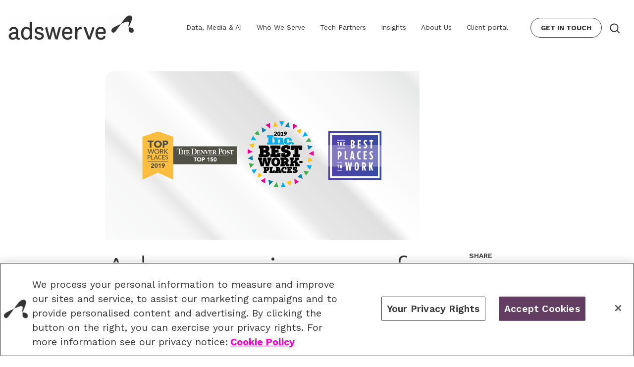

--- FILE ---
content_type: text/html; charset=UTF-8
request_url: https://adswerve.com/press-releases/adswerve-is-one-of-inc-magazines-best-workplaces-2019
body_size: 15344
content:
<!doctype html><html lang="en"><head>
   
  
  <!-- OneTrust Cookies Consent Notice start for adswerve.com -->
  <script src="https://cdn.cookielaw.org/scripttemplates/otSDKStub.js" type="text/javascript" charset="UTF-8" data-domain-script="346e2606-785c-47cb-b8fe-0412e7491e4c"></script>
  <script type="text/javascript">function OptanonWrapper(){}</script>
  <!-- OneTrust Cookies Consent Notice end for adswerve.com -->
  
  <meta charset="utf-8">
  <title>Adswerve is one of Inc. Magazine's Best Workplaces 2019 - Adswerve</title>
  
    <link rel="shortcut icon" href="https://adswerve.com/hubfs/rb-favicon-32x32-1.png">
  
  <meta name="description" content="Leading Google Marketing, Analytics and Cloud Platform Services Partner Receives Multiple Awards and is Named one of the Highest Scoring Workplaces DENVER-">
  <meta name="author" content="Adswerve">

  <meta property="og:title" content="Adswerve is one of Inc. Magazine's Best Workplaces 2019">
  <meta property="og:url" content="https://adswerve.com/press-releases/adswerve-is-one-of-inc-magazines-best-workplaces-2019">
  <meta property="og:description" content="Leading Google Marketing, Analytics and Cloud Platform Services Partner Receives Multiple Awards and is Named one of the Highest Scoring Workplaces DENVER-">
  
  <link rel="preconnect" href="https://fonts.gstatic.com" crossorigin>
<!-- async CSS (optionally increase loading priority with fetchpriority="high") -->
<link rel="preload" href="https://fonts.googleapis.com/css2?family=Work+Sans:wght@300;400;500;600;700&amp;display=swap" onload="this.onload=null;this.rel='stylesheet';this.removeAttribute('as')" as="style">
  
<!-- no-JS fallback -->
<noscript>
    <link rel="stylesheet" href="https://fonts.googleapis.com/css2?family=Work+Sans:wght@300;400;500;600;700&amp;display=swap">
</noscript>

  <link rel="stylesheet" href="https://cdnjs.cloudflare.com/ajax/libs/font-awesome/6.4.2/css/all.min.css" crossorigin="anonymous">
  
  
  
  
  
  

  <link rel="icon" type="image/png" sizes="16x16" href="https://adswerve.com/hubfs/raw_assets/public/adswerve-website-transition-theme/images/icons/rb-favicon-16x16.png">
  <link rel="icon" type="image/png" sizes="32x32" href="https://adswerve.com/hubfs/raw_assets/public/adswerve-website-transition-theme/images/icons/rb-favicon-32x32.png">
  <link rel="icon" type="image/png" sizes="96x96" href="https://adswerve.com/hubfs/raw_assets/public/adswerve-website-transition-theme/images/icons/rb-favicon-96x96.png">
  <link rel="icon" type="image/png" sizes="192x192" href="https://adswerve.com/hubfs/raw_assets/public/adswerve-website-transition-theme/images/icons/rb-android-icon-192x192.png">
  <link rel="apple-touch-icon" sizes="57x57" href="https://adswerve.com/hubfs/raw_assets/public/adswerve-website-transition-theme/images/icons/rb-apple-icon-57x57.png">
  <link rel="apple-touch-icon" sizes="60x60" href="https://adswerve.com/hubfs/raw_assets/public/adswerve-website-transition-theme/images/icons/rb-apple-icon-60x60.png">
  <link rel="apple-touch-icon" sizes="72x72" href="https://adswerve.com/hubfs/raw_assets/public/adswerve-website-transition-theme/images/icons/rb-apple-icon-72x72.png">
  <link rel="apple-touch-icon" sizes="114x114" href="https://adswerve.com/hubfs/raw_assets/public/adswerve-website-transition-theme/images/icons/rb-apple-icon-114x114.png">
  <link rel="apple-touch-icon" sizes="120x120" href="https://adswerve.com/hubfs/raw_assets/public/adswerve-website-transition-theme/images/icons/rb-apple-icon-120x120.png">
  <link rel="apple-touch-icon" sizes="144x144" href="https://adswerve.com/hubfs/raw_assets/public/adswerve-website-transition-theme/images/icons/rb-apple-icon-144x144.png">
  <link rel="apple-touch-icon" sizes="152x152" href="https://adswerve.com/hubfs/raw_assets/public/adswerve-website-transition-theme/images/icons/rb-apple-icon-152x152.png">
  <link rel="apple-touch-icon" sizes="180x180" href="https://adswerve.com/hubfs/raw_assets/public/adswerve-website-transition-theme/images/icons/rb-apple-icon-180x180.png">
  <meta name="msapplication-TileColor" content="#ffffff">
  <meta name="msapplication-TileImage" content="//8800238.fs1.hubspotusercontent-na1.net/hubfs/8800238/raw_assets/public/adswerve-website-transition-theme/images/icons/rb-ms-icon-144x144.png">

  



  
  



  
  

  
  
  
  
  
  

  
  
  

  
  
  
  
  
  

  

  <script type="application/ld+json">
    {"@context":"https://schema.org","@id":"https://adswerve.com/press-releases/author/adswerve#person","@type":"Person","description":"","image":"https://8800238.fs1.hubspotusercontent-na1.net/hub/8800238/hubfs/adswerve-avatar.png?width=400&name=adswerve-avatar.png","jobTitle":"Author at Adswerve","mainEntityOfPage":{"@id":"https://adswerve.com/press-releases/author/adswerve","@type":"WebPage"},"name":"Adswerve","sameAs":[],"url":"https://adswerve.com/press-releases/author/adswerve","worksFor":{"@id":"https://adswerve.com/#org","@type":"Organization","name":"Adswerve, Inc."}}
  </script>



  <meta name="viewport" content="width=device-width, initial-scale=1">

    
    <meta property="og:description" content="Leading Google Marketing, Analytics and Cloud Platform Services Partner Receives Multiple Awards and is Named one of the Highest Scoring Workplaces DENVER-">
    <meta property="og:title" content="Adswerve is one of Inc. Magazine's Best Workplaces 2019">
    <meta name="twitter:description" content="Leading Google Marketing, Analytics and Cloud Platform Services Partner Receives Multiple Awards and is Named one of the Highest Scoring Workplaces DENVER-">
    <meta name="twitter:title" content="Adswerve is one of Inc. Magazine's Best Workplaces 2019">

    

    

    <style>
a.cta_button{-moz-box-sizing:content-box !important;-webkit-box-sizing:content-box !important;box-sizing:content-box !important;vertical-align:middle}.hs-breadcrumb-menu{list-style-type:none;margin:0px 0px 0px 0px;padding:0px 0px 0px 0px}.hs-breadcrumb-menu-item{float:left;padding:10px 0px 10px 10px}.hs-breadcrumb-menu-divider:before{content:'›';padding-left:10px}.hs-featured-image-link{border:0}.hs-featured-image{float:right;margin:0 0 20px 20px;max-width:50%}@media (max-width: 568px){.hs-featured-image{float:none;margin:0;width:100%;max-width:100%}}.hs-screen-reader-text{clip:rect(1px, 1px, 1px, 1px);height:1px;overflow:hidden;position:absolute !important;width:1px}
</style>

<link rel="stylesheet" href="https://adswerve.com/hubfs/hub_generated/template_assets/1/171176988545/1769011374403/template_main-crafted.min.css">
<link rel="stylesheet" href="https://adswerve.com/hubfs/hub_generated/template_assets/1/173258712993/1769011379173/template_theme-overrides-crafted.min.css">
<link rel="stylesheet" href="https://adswerve.com/hubfs/hub_generated/template_assets/1/170352062217/1769011373331/template_text-crafted.min.css">
<link rel="stylesheet" href="https://adswerve.com/hubfs/hub_generated/module_assets/1/196805947819/1762267551359/module_Global_Exit_Intent.min.css">
<style>
  @font-face {
    font-family: "Work Sans";
    font-weight: 700;
    font-style: normal;
    font-display: swap;
    src: url("/_hcms/googlefonts/Work_Sans/700.woff2") format("woff2"), url("/_hcms/googlefonts/Work_Sans/700.woff") format("woff");
  }
  @font-face {
    font-family: "Work Sans";
    font-weight: 300;
    font-style: normal;
    font-display: swap;
    src: url("/_hcms/googlefonts/Work_Sans/300.woff2") format("woff2"), url("/_hcms/googlefonts/Work_Sans/300.woff") format("woff");
  }
  @font-face {
    font-family: "Work Sans";
    font-weight: 400;
    font-style: normal;
    font-display: swap;
    src: url("/_hcms/googlefonts/Work_Sans/regular.woff2") format("woff2"), url("/_hcms/googlefonts/Work_Sans/regular.woff") format("woff");
  }
  @font-face {
    font-family: "Work Sans";
    font-weight: 700;
    font-style: normal;
    font-display: swap;
    src: url("/_hcms/googlefonts/Work_Sans/700.woff2") format("woff2"), url("/_hcms/googlefonts/Work_Sans/700.woff") format("woff");
  }
</style>

    <script type="application/ld+json">
{
  "mainEntityOfPage" : {
    "@type" : "WebPage",
    "@id" : "https://adswerve.com/press-releases/adswerve-is-one-of-inc-magazines-best-workplaces-2019"
  },
  "author" : {
    "name" : "Adswerve",
    "url" : "https://adswerve.com/press-releases/author/adswerve",
    "@type" : "Person"
  },
  "headline" : "Adswerve is one of Inc. Magazine's Best Workplaces 2019",
  "datePublished" : "2019-05-16T06:00:00.000Z",
  "dateModified" : "2025-07-09T18:59:55.645Z",
  "publisher" : {
    "name" : "Adswerve",
    "logo" : {
      "url" : "https://adswerve.com/hubfs/Adswerve_Logo_rgb_deep_graphite%20(1)-1.png",
      "@type" : "ImageObject"
    },
    "@type" : "Organization"
  },
  "@context" : "https://schema.org",
  "@type" : "BlogPosting",
  "image" : [ "https://adswerve.com/hubfs/Imported_Blog_Media/AdswerveBlogHeader_Workplace-Awards_0519-1-1.png" ]
}
</script>



    

<meta name="google-site-verification" content="cyPeQh6kjBUS7Ua9wFiq_n4e2AFnTR06HXYsKVxPals">
<script>
  const content = "BlogPost 92758870160 Adswerve is one of Inc. Magazine's Best Workplaces 2019"
  const contentGroup = content.split(" ")[0]
  
  window.dataLayer = window.dataLayer || [];
  window.dataLayer.push({
     'event': 'dataLayer-initialized',
    // core
     'content_language': "en" || "not available",
     'content_group': contentGroup,
    // blog
     'blog_title': "Adswerve is one of Inc. Magazine's Best Workplaces 2019",
     'blog_author': "Adswerve",
     'blog_date': "2019-05-16 06:00:00".split(" ")[0],
     //'blog_read_time': '<blog read time>',
     'blog_topic': "[Press Release]",
});

<!-- Google Tag Manager -->
(function(w,d,s,l,i){w[l]=w[l]||[];w[l].push({'gtm.start':
new Date().getTime(),event:'gtm.js'});var f=d.getElementsByTagName(s)[0],
j=d.createElement(s),dl=l!='dataLayer'?'&l='+l:'';j.async=true;j.src=
'https://t.adswerve.com/gtm.js?id='+i+dl;f.parentNode.insertBefore(j,f);
})(window,document,'script','dataLayer','GTM-PJPRMFHV');
<!-- End Google Tag Manager -->
</script>

<script src="https://assets.adobedtm.com/247011c82993/d01ceb229535/launch-f9ec5cc3c7b2.min.js" async></script>
<!-- Prism CSS -->
<link rel="stylesheet" href="https://adswerve.com/hubfs/prism-assets/prism.css">
<!-- Form Validation -->
<script id="clearout-js-widget" src="https://clearout.io/jswidget/d152d45379ea8803f2b8827421836dc9" async></script>
<link rel="amphtml" href="https://adswerve.com/press-releases/adswerve-is-one-of-inc-magazines-best-workplaces-2019?hs_amp=true">

<meta property="og:image" content="https://adswerve.com/hubfs/Imported_Blog_Media/AdswerveBlogHeader_Workplace-Awards_0519-1-1.png">
<meta property="og:image:width" content="2460">
<meta property="og:image:height" content="1383">

<meta name="twitter:image" content="https://adswerve.com/hubfs/Imported_Blog_Media/AdswerveBlogHeader_Workplace-Awards_0519-1-1.png">


<meta property="og:url" content="https://adswerve.com/press-releases/adswerve-is-one-of-inc-magazines-best-workplaces-2019">
<meta name="twitter:card" content="summary_large_image">

<link rel="canonical" href="https://adswerve.com/press-releases/adswerve-is-one-of-inc-magazines-best-workplaces-2019">

<meta property="og:type" content="article">
<link rel="alternate" type="application/rss+xml" href="https://adswerve.com/press-releases/rss.xml">
<meta name="twitter:domain" content="adswerve.com">
<script src="//platform.linkedin.com/in.js" type="text/javascript">
    lang: en_US
</script>

<meta http-equiv="content-language" content="en">





<meta name="robots" content="noindex">
<meta name="generator" content="HubSpot"></head>

<body>
  <!-- Google Tag Manager (noscript) -->
  <noscript><iframe src="https://www.googletagmanager.com/ns.html?id=GTM-PJPRMFHV" height="0" width="0" style="display:none;visibility:hidden"></iframe></noscript>
  <!-- End Google Tag Manager (noscript) -->

  <div class="body-wrapper   hs-content-id-92758870160 hs-blog-post hs-blog-id-92451791536">
    
    <div data-global-resource-path="adswerve-website-transition-theme/templates/partials/header-crafted.html"><header id="siteHeader" class="site-header bg-white fixed left-0 w-full z-50 lg:pt-30px lg:pb-20px md:w-full">
  

  <a href="#main-content" class="header__skip">Skip to content</a>

  

  
  
  <div class="container nav xl:max-w-[1390px] lg:max-w-full md:max-w-full md:mx-auto">
    <div class="nav-bar">
      <div class="nav-bar-logo">
        <div id="hs_cos_wrapper_logo_image" class="hs_cos_wrapper hs_cos_wrapper_widget hs_cos_wrapper_type_module widget-type-linked_image" style="" data-hs-cos-general-type="widget" data-hs-cos-type="module">
    






  



<span id="hs_cos_wrapper_logo_image_" class="hs_cos_wrapper hs_cos_wrapper_widget hs_cos_wrapper_type_linked_image" style="" data-hs-cos-general-type="widget" data-hs-cos-type="linked_image"><a href="https://adswerve.com" target="_blank" id="hs-link-logo_image_" rel="noopener" style="border-width:0px;border:0px;"><img src="https://adswerve.com/hs-fs/hubfs/Adswerve_Logo_rgb_deep_graphite_3x.gif?width=258&amp;name=Adswerve_Logo_rgb_deep_graphite_3x.gif" class="hs-image-widget " style="width:258px;border-width:0px;border:0px;" width="258" alt="Adswerve logo" title="Adswerve logo" srcset="https://adswerve.com/hs-fs/hubfs/Adswerve_Logo_rgb_deep_graphite_3x.gif?width=129&amp;name=Adswerve_Logo_rgb_deep_graphite_3x.gif 129w, https://adswerve.com/hs-fs/hubfs/Adswerve_Logo_rgb_deep_graphite_3x.gif?width=258&amp;name=Adswerve_Logo_rgb_deep_graphite_3x.gif 258w, https://adswerve.com/hs-fs/hubfs/Adswerve_Logo_rgb_deep_graphite_3x.gif?width=387&amp;name=Adswerve_Logo_rgb_deep_graphite_3x.gif 387w, https://adswerve.com/hs-fs/hubfs/Adswerve_Logo_rgb_deep_graphite_3x.gif?width=516&amp;name=Adswerve_Logo_rgb_deep_graphite_3x.gif 516w, https://adswerve.com/hs-fs/hubfs/Adswerve_Logo_rgb_deep_graphite_3x.gif?width=645&amp;name=Adswerve_Logo_rgb_deep_graphite_3x.gif 645w, https://adswerve.com/hs-fs/hubfs/Adswerve_Logo_rgb_deep_graphite_3x.gif?width=774&amp;name=Adswerve_Logo_rgb_deep_graphite_3x.gif 774w" sizes="(max-width: 258px) 100vw, 258px"></a></span></div>
      </div>
      <div id="navBarCollapseTrigger" class="nav-bar-collapse-trigger my-20px">
        <button aria-label="Icon for menu on mobile" class="btn hamburger-icon">
          <div class="hamburger-icon-bar"></div>
          <div class="hamburger-icon-bar"></div>
          <div class="hamburger-icon-bar"></div>
        </button>
      </div>
      <div id="navMenu" class="nav-bar-collapse">
        <ul id="mainNavBar" class="nav-bar-menu lg:mr-30px">
          
          <li class="nav-bar-item dropdown">
            
            <span tabindex="0" class="nav-bar-link">
              <span class="icon chevron-arrow-right navigation-text"></span>
              Data, Media &amp; AI
            </span>
            
            <ul class="nav-bar-nav">
              
              
              
              
              <li class="nav-bar-item"><a class="nav-bar-link navigation-text" href="https://adswerve.com/our-services/overview">Our Services</a></li>
              
              
              
              <li class="nav-bar-item"><a class="nav-bar-link navigation-text" href="https://adswerve.com/our-services/consulting-and-licensing">Consulting &amp; Licensing</a></li>
              
              
              
              <li class="nav-bar-item"><a class="nav-bar-link navigation-text" href="https://adswerve.com/our-services/measurement-and-insights">Measurement &amp; Insights</a></li>
              
              
              
              <li class="nav-bar-item"><a class="nav-bar-link navigation-text" href="https://adswerve.com/our-services/media-strategy-and-activation">Media Strategy &amp; Activation</a></li>
              
              
              
              <li class="nav-bar-item"><a class="nav-bar-link navigation-text" href="https://adswerve.com/our-services/ai-solutions">AI Solutions</a></li>
              
              
            </ul>
            <div class="dropdown-overlay"></div>
          </li>
          
          <li class="nav-bar-item dropdown">
            
            <span tabindex="0" class="nav-bar-link">
              <span class="icon chevron-arrow-right navigation-text"></span>
              Who We Serve
            </span>
            
            <ul class="nav-bar-nav">
              
              
              
              
              <li class="nav-bar-item"><a class="nav-bar-link navigation-text" href="https://adswerve.com/who-we-serve/brands">Brands</a></li>
              
              
              
              <li class="nav-bar-item"><a class="nav-bar-link navigation-text" href="https://adswerve.com/who-we-serve/agencies">Agencies</a></li>
              
              
              
              <li class="nav-bar-item"><a class="nav-bar-link navigation-text" href="https://adswerve.com/results">Case Studies</a></li>
              
              
            </ul>
            <div class="dropdown-overlay"></div>
          </li>
          
          <li class="nav-bar-item dropdown">
            
            <span tabindex="0" class="nav-bar-link">
              <span class="icon chevron-arrow-right navigation-text"></span>
              Tech Partners
            </span>
            
            <ul class="nav-bar-nav">
              
              
              
              
              <li class="nav-bar-item"><a class="nav-bar-link navigation-text" href="https://adswerve.com/partners/google">Google</a></li>
              
              
              
              <li class="nav-bar-item"><a class="nav-bar-link navigation-text" href="https://adswerve.com/partners/adobe">Adobe</a></li>
              
              
              
              <li class="nav-bar-item"><a class="nav-bar-link navigation-text" href="https://adswerve.com/partners">All Partners</a></li>
              
              
            </ul>
            <div class="dropdown-overlay"></div>
          </li>
          
          <li class="nav-bar-item dropdown">
            
            <span tabindex="0" class="nav-bar-link">
              <span class="icon chevron-arrow-right navigation-text"></span>
              Insights
            </span>
            
            <ul class="nav-bar-nav">
              
              
              
              
              <li class="nav-bar-item"><a class="nav-bar-link navigation-text" href="https://adswerve.com/insights">All Insights</a></li>
              
              
              
              <li class="nav-bar-item"><a class="nav-bar-link navigation-text" href="https://adswerve.com/blog">Blog</a></li>
              
              
              
              <li class="nav-bar-item"><a class="nav-bar-link navigation-text" href="https://adswerve.com/technical-insights">Technical Insights</a></li>
              
              
              
              <li class="nav-bar-item"><a class="nav-bar-link navigation-text" href="https://adswerve.com/webinars-videos">Webinars &amp; Videos</a></li>
              
              
              
              <li class="nav-bar-item"><a class="nav-bar-link navigation-text" href="https://adswerve.com/ebooks-and-guides">eBooks &amp; Guides</a></li>
              
              
            </ul>
            <div class="dropdown-overlay"></div>
          </li>
          
          <li class="nav-bar-item dropdown">
            
            <span tabindex="0" class="nav-bar-link">
              <span class="icon chevron-arrow-right navigation-text"></span>
              About Us
            </span>
            
            <ul class="nav-bar-nav">
              
              
              
              
              <li class="nav-bar-item"><a class="nav-bar-link navigation-text" href="https://adswerve.com/who-we-are">Why Adswerve</a></li>
              
              
              
              <li class="nav-bar-item"><a class="nav-bar-link navigation-text" href="https://adswerve.com/press-releases">In The News</a></li>
              
              
              
              <li class="nav-bar-item"><a class="nav-bar-link navigation-text" href="https://adswerve.com/join-us/culture">Culture</a></li>
              
              
              
              <li class="nav-bar-item"><a class="nav-bar-link navigation-text" href="https://adswerve.com/join-us/culture#dei">DEI</a></li>
              
              
              
              <li class="nav-bar-item"><a class="nav-bar-link navigation-text" href="https://adswerve.com/join-us/job-opportunities">Job Opportunites</a></li>
              
              
            </ul>
            <div class="dropdown-overlay"></div>
          </li>
          
          <li class="nav-bar-item">
            <a tabindex="0" id="menuPortalTrigger" href="" class="nav-bar-link navigation-text">
              <span class="icon"></span>
              Client portal
            </a>
            <div class="dropdown-overlay"></div>
          </li>
          <li class="nav-bar-item lg:hidden">
            <a tabindex="0" href="" class="nav-bar-link navigation-text">
              <span class="icon"></span>
              
            </a>
            <div class="dropdown-overlay"></div>
          </li>
        </ul>
        <div class="nav-bar-menu">
          <div class="nav-bar-item flex items-center justify-center lg:ml-auto lg:mr-0 mr-auto md:order-1">
            
            <a tabindex="0" href="https://adswerve.com/contact-us" class="btn btn-pill btn-outline text-center inline-block leading-none whitespace-nowrap">
              Get In Touch
            </a>
          </div>
        </div>
        <div class="nav-bar-search md:order-1">
          <button id="menuSearchTrigger" aria-label="Search button" class="trigger-search-btn btn btn-reset">
            <span class="magnify-icon"></span>
          </button>
        </div>
      </div>
    </div>
  </div>

  <div id="menuPortal" class="menu-portal">
    <div class="container">
      <div class="row py-30px">
        <div class="lg:col-4">
          <div class="lg:mt-50px lg:mb-0 mb-50px lg:mx-0 mx-20px">
            <h4 class="lg:text-36 text-30 lg:leading-42 leading-36 font-light text-elephant mb-30px mr-60px">
              <div id="hs_cos_wrapper_google_signin_text" class="hs_cos_wrapper hs_cos_wrapper_widget hs_cos_wrapper_type_module widget-type-text" style="" data-hs-cos-general-type="widget" data-hs-cos-type="module"><span id="hs_cos_wrapper_google_signin_text_" class="hs_cos_wrapper hs_cos_wrapper_widget hs_cos_wrapper_type_text" style="" data-hs-cos-general-type="widget" data-hs-cos-type="text">Adswerve Connect client technology platform sign-in</span></div>
            </h4>
            <div class="font-medium text-16 leading-19 mb-30px uppercase">SIGN IN WITH</div>
            
            
            <a href="https://connect.adswerve.com/?utm_source=adswerve&amp;utm_medium=website&amp;utm_campaign=client_login_button&amp;provider=google" class="btn btn-pill btn-outline btn-arrow mb-15px">
              <div class="flex items-center gap-2">
                <div><img src="https://adswerve.com/hubfs/raw_assets/public/adswerve-website-transition-theme/images/icon-google-bug.svg" loading="lazy" alt="Sign in with Google"></div>
                <div>Sign in with Google</div>
              </div>
            </a><br>
            <a href="https://connect.adswerve.com/?utm_source=adswerve&amp;utm_medium=website&amp;utm_campaign=client_login_button&amp;provider=microsoft" class="btn btn-pill btn-outline btn-arrow">
              <div class="flex items-center gap-2">
                <div><img src="https://adswerve.com/hubfs/raw_assets/public/adswerve-website-transition-theme/images/icon-microsoft-bug.svg" loading="lazy" alt="Sign in with Microsoft"></div>
                <div>Sign in with Microsoft</div>
              </div>
            </a>
          </div>
        </div>
        <div class="col">
          <div class="bg-porcelain rounded-10px lg:py-50px lg:px-60px p-20px">
            <h4 class="text-36 font-light leading-42 text-elephant mb-15px">
              <div id="hs_cos_wrapper_portal_title_text" class="hs_cos_wrapper hs_cos_wrapper_widget hs_cos_wrapper_type_module widget-type-text" style="" data-hs-cos-general-type="widget" data-hs-cos-type="module"><span id="hs_cos_wrapper_portal_title_text_" class="hs_cos_wrapper hs_cos_wrapper_widget hs_cos_wrapper_type_text" style="" data-hs-cos-general-type="widget" data-hs-cos-type="text">Not a client yet?</span></div>
            </h4>
            <div id="hs_cos_wrapper_portal_main_text" class="hs_cos_wrapper hs_cos_wrapper_widget hs_cos_wrapper_type_module text-17 font-light leading-23 text-elephant mb-30px widget-type-text" style="" data-hs-cos-general-type="widget" data-hs-cos-type="module"><span id="hs_cos_wrapper_portal_main_text_" class="hs_cos_wrapper hs_cos_wrapper_widget hs_cos_wrapper_type_text" style="" data-hs-cos-general-type="widget" data-hs-cos-type="text">When you partner with Adswerve, you get exclusive access to Adswerve Connect, your central hub for everything you need to succeed. As an Adswerve client, you will have immediate access to hundreds of training videos to deepen your expertise, the latest industry news and insights, all of your account and billing information and proprietary tools and applications designed to help you get more done.</span></div>
            <div class="lg:mb-50px">
              
              <a class="btn btn-pill btn-outline btn-arrow" href="https://adswerve.com/contact-us">Contact Us</a>
            </div>
            <div id="hs_cos_wrapper_linked_image" class="hs_cos_wrapper hs_cos_wrapper_widget hs_cos_wrapper_type_module lg:block hidden widget-type-linked_image" style="" data-hs-cos-general-type="widget" data-hs-cos-type="module">
    






  



<span id="hs_cos_wrapper_linked_image_" class="hs_cos_wrapper hs_cos_wrapper_widget hs_cos_wrapper_type_linked_image" style="" data-hs-cos-general-type="widget" data-hs-cos-type="linked_image"><img src="https://adswerve.com/hs-fs/hubfs/connect2.png?width=2000&amp;height=1269&amp;name=connect2.png" class="hs-image-widget " width="2000" height="1269" style="max-width: 100%; height: auto;" alt="connect2" title="connect2" srcset="https://adswerve.com/hs-fs/hubfs/connect2.png?width=1000&amp;height=635&amp;name=connect2.png 1000w, https://adswerve.com/hs-fs/hubfs/connect2.png?width=2000&amp;height=1269&amp;name=connect2.png 2000w, https://adswerve.com/hs-fs/hubfs/connect2.png?width=3000&amp;height=1904&amp;name=connect2.png 3000w, https://adswerve.com/hs-fs/hubfs/connect2.png?width=4000&amp;height=2538&amp;name=connect2.png 4000w, https://adswerve.com/hs-fs/hubfs/connect2.png?width=5000&amp;height=3173&amp;name=connect2.png 5000w, https://adswerve.com/hs-fs/hubfs/connect2.png?width=6000&amp;height=3807&amp;name=connect2.png 6000w" sizes="(max-width: 2000px) 100vw, 2000px"></span></div>
          </div>
        </div>
      </div>
    </div>
  </div>

  <div id="menuSearch" class="menu-search">
    <div class="container">
      <div class="row">
        <div class="col-10 mx-auto pt-60px pb-70px">
          <div class="flex flex-col">
            <label for="searchInput" class="lg:text-36 navigation-text lg:leading-42 leading-36 font-light text-elephant mb-15px">
              What can we help you find?
            </label>
            <input class="border-b border-tower-gray mb-40px" type="text" name="searchInput" id="searchInput">
            <div class="action">
              <button id="searchButton" aria-label="Search button" class="btn btn-pill btn-outline btn-arrow">Search</button>
            </div>
          </div>
        </div>
      </div>
    </div>
  </div>

</header>
<div id="siteHeaderSpacer" class="h-header"></div></div>
    

    

    <main id="main-content" class="body-container-wrapper">
      
  <article>
    <header id="blogMasthead" class="blog-post__header mb-50px">
      <div class="blog-post__header-bg">
        <div class="container h-full">
          <div class="row h-full">
            <div class="image-wraper xl:col-10 lg:col-9 col h-full">
              <div class="image card-corner bg-center bg-no-repeat bg-cover w-full xl:h-[528px] md:h-[340px] md:p-0 img-proportion" style="background-image: url(https://adswerve.com/hubfs/Imported_Blog_Media/AdswerveBlogHeader_Workplace-Awards_0519-1-1.png)"></div>
            </div>
          </div>
        </div>
      </div>

      <div class="blog-post__header-masthead">
        <div class="container">
          <div class="row md:flex-row flex-col">
            <div class="xl:col-10 md:col-9 col">
              <h1 class="blog-post__title pt-20px md:pb-30px pb-20px"><span id="hs_cos_wrapper_name" class="hs_cos_wrapper hs_cos_wrapper_meta_field hs_cos_wrapper_type_text" style="" data-hs-cos-general-type="meta_field" data-hs-cos-type="text">Adswerve is one of Inc. Magazine's Best Workplaces 2019</span></h1>
            </div>
            <div class="xl:col-2 lg:col-3 md:col-3 col flex md:justify-end">
              <div class="social-sharing md:py-20px pb-40px md:block flex items-center">
                <span class="label md:mb-10px md:block inline-block">Share&nbsp;&nbsp;</span>
                <a href="http://www.facebook.com/share.php?u=https%3A%2F%2Fadswerve.com%2Fpress-releases%2Fadswerve-is-one-of-inc-magazines-best-workplaces-2019%3Futm_medium%3Dsocial%26utm_source%3Dfacebook" target="_blank" rel="noopener" style="width:24px;border-width:0px;border:0px;"><img src="https://adswerve.com/hubfs/icons/icon-social-facebook.svg" class="hs-image-widget hs-image-social-sharing-24" style="max-height:24px;max-width:24px;border-width:0px;border:0px;" width="24" hspace="0" alt="Share on Facebook" loading="lazy"></a>&nbsp;<a href="http://www.linkedin.com/shareArticle?mini=true&amp;url=https%3A%2F%2Fadswerve.com%2Fpress-releases%2Fadswerve-is-one-of-inc-magazines-best-workplaces-2019%3Futm_medium%3Dsocial%26utm_source%3Dlinkedin" target="_blank" rel="noopener" style="width:24px;border-width:0px;border:0px;"><img src="https://adswerve.com/hubfs/icons/icon-social-linkedin.svg" class="hs-image-widget hs-image-social-sharing-24" style="max-height:24px;max-width:24px;border-width:0px;border:0px;" width="24" hspace="0" alt="Share on LinkedIn" loading="lazy"></a>&nbsp;<a href="https://twitter.com/intent/tweet?original_referer=https%3A%2F%2Fadswerve.com%2Fpress-releases%2Fadswerve-is-one-of-inc-magazines-best-workplaces-2019%3Futm_medium%3Dsocial%26utm_source%3Dtwitter&amp;url=https%3A%2F%2Fadswerve.com%2Fpress-releases%2Fadswerve-is-one-of-inc-magazines-best-workplaces-2019%3Futm_medium%3Dsocial%26utm_source%3Dtwitter&amp;source=tweetbutton&amp;text=Adswerve%20is%20one%20of%20Inc.%20Magazine%27s%20Best%20Workplaces%202019" target="_blank" rel="noopener" style="width:24px;border-width:0px;border:0px;"><img src="https://adswerve.com/hubfs/icons/icon-social-x.svg" class="hs-image-widget hs-image-social-sharing-24" style="max-height:24px;max-width:24px;border-width:0px;border:0px;" width="24" hspace="0" alt="Share on Twitter" loading="lazy"></a>
              </div>
            </div>
          </div>
          <div class="blog-post__meta flex md:flex-row flex-col md:gap-x-20px flex-wrap align-center justify-start">
              <time class="body-small-light-text" datetime="2019-05-16 06:00:00">
                May 16, 2019
              </time>
              <div class="body-small-light-text"><div id="hs_cos_wrapper_text" class="hs_cos_wrapper hs_cos_wrapper_widget hs_cos_wrapper_type_module widget-type-text" style="" data-hs-cos-general-type="widget" data-hs-cos-type="module"><span id="hs_cos_wrapper_text_" class="hs_cos_wrapper hs_cos_wrapper_widget hs_cos_wrapper_type_text" style="" data-hs-cos-general-type="widget" data-hs-cos-type="text">DENVER, CO</span></div></div>
          </div>
        </div>
      </div>
    </header>

    <section>
      <div class="container">
        <div class="row">
          <div class="lg:col-3 col-12 mb-50px">
            <!-- Begin partial -->
<div class="blog-cta-sidebar-left md:flex lg:flex-col md:flex-row lg:items-start md:items-center bg-plum after:bg-plum hover:bg-white card-corner after:card-corner p-30px relative z-1">
  <div id="hs_cos_wrapper_module_16727740630911" class="hs_cos_wrapper hs_cos_wrapper_widget hs_cos_wrapper_type_module" style="" data-hs-cos-general-type="widget" data-hs-cos-type="module"><div class="text-white body-small-text lg:pb-30px md:pb-10 pb-30px">
  Find out more about what makes Adswerve a great place to work and a great partner.
</div>



<a href="https://adswerve.com/join-us/job-opportunities" class="hover:text-white text-white btn btn-pill btn-outline border-white">
	Careers
</a></div>
</div>
<!-- End partial -->
          </div>
          <div class="col">
            <div class="blog-post__body mb-80px"><span id="hs_cos_wrapper_post_body" class="hs_cos_wrapper hs_cos_wrapper_meta_field hs_cos_wrapper_type_rich_text" style="" data-hs-cos-general-type="meta_field" data-hs-cos-type="rich_text"><h3>Leading Google Marketing, Analytics and Cloud Platform Services Partner Receives Multiple Awards and is Named one of the Highest Scoring Workplaces</h3>
DENVER--( <a href="https://www.businesswire.com/" rel="nofollow">BUSINESS WIRE</a>)--Leading Google Marketing Platform (GMP) Partner and Provider Adswerve has been named one of Inc. magazine's Best Workplaces for 2019, the publication's annual ranking in the fast-growing private company sector. The award joins several other workplace accolades Adswerve has received in recent months including:
<div class="bw-release-story">
<ul>
<li class="bwlistitemmargb"><a href="https://cts.businesswire.com/ct/CT?id=smartlink&amp;url=https%3A%2F%2Fwww.denverpost.com%2F2019%2F05%2F05%2Ftop-workplaces-2019-small-companies-4-65%2F&amp;esheet=51986412&amp;newsitemid=20190516006118&amp;lan=en-US&amp;anchor=2019+Top+Workplaces&amp;index=1&amp;md5=ec35e7c3e24406dd157b7519b787ac22" target="_blank" rel="nofollow noopener noreferrer"><strong>2019 Top Workplaces</strong></a><strong>&nbsp;</strong>- Adswerve has been awarded a Top Workplaces 2019 honor by the Denver Post.</li>
<li class="bwlistitemmargb"><strong>Best Places to Work 2019</strong><strong>&nbsp;-&nbsp;</strong>BuiltIn Seattle recognized Analytics Pros, an Adswerve company, for its “Best Places to Work” feature.</li>
</ul>
"We are so honored to be recognized by Inc. and others in the industry as a great place to work. Adswerve was founded with the idea that we are not just building a business but a place that people get excited to come each day," said Clint Tasset, CEO and co-founder of Adswerve. "For a consulting business like ours, we believe the success of our service is predicated on the success of our relationships — with our partners, clients and most importantly, our own team. Our employees are intelligent, iterative, outdoorsy and adventurous. So it’s important that we carve out time for them to learn actively, have fun collectively, form true connections and occasionally, bond together over our popular pancake breakfasts.”</div>
<!--more--><div class="bw-release-story">&nbsp;</div>
<div class="bw-release-story">Adswerve acquired Analytics Pros in August 2018 to expand its analytics and measurement capabilities for its growing client base of agencies and direct marketers. Since the acquisition, the combined entities have provided unparalleled expertise across the entire Google Marketing and Google Cloud Platforms to more than 500 agencies and 200 brands, while doubling its team of marketing advisors.</div>
<div class="bw-release-story">&nbsp;</div>
<div class="bw-release-story">The company now holds offices in Denver, Seattle, and New York and services companies nationwide. Please visit&nbsp; <a href="/" target="_blank" rel="nofollow noopener noreferrer">www.adswerve.com</a>&nbsp;to explore the new website and learn more about the suite of services offered.</div>
<div class="bw-release-story">&nbsp;</div>
<div class="bw-release-story">Hitting newsstands May 28 in the June 2019 issue, and as part of a prominent Inc.com feature, the list is the result of a wide-ranging and comprehensive measurement of private American companies that have created exceptional workplaces through vibrant cultures, deep employee engagement and stellar benefits. Collecting data on nearly 2,000 submissions,&nbsp; <i>Inc.&nbsp;</i>singled out 346 finalists.</div></span></div>
            <div id="hs_cos_wrapper_module_167277552256810" class="hs_cos_wrapper hs_cos_wrapper_widget hs_cos_wrapper_type_module" style="" data-hs-cos-general-type="widget" data-hs-cos-type="module">
  <div class="blog-cta-sidebar-right card-corner py-spacer px-30px relative z-1">
    <div>
      <p class="block text-pink uppercase">Media Contact</p>
      <h3 class="block graphite mb-10px">Molly Leahy</h3>
      <h6 class="block graphite">PR Manager</h6>
      
      
        
      
      <a href="mailto:molly.leahy@walkersands.com" class="block body-small-light-text graphite underline">
        molly.leahy@walkersands.com
      </a>
    </div>
  </div>
</div>
          </div>
        </div>
      </div>
    </section>

    <div id="hs_cos_wrapper_module_16732937262926" class="hs_cos_wrapper hs_cos_wrapper_widget hs_cos_wrapper_type_module" style="" data-hs-cos-general-type="widget" data-hs-cos-type="module"></div>

    





<section class="bg-porcelain py-spacer">
  <div class="container">
    <div class="row">
      <div class="lg:col-9 lg:offset-3 col">
        <h4>
About Adswerve
</h4>
        <div class="about-ads">
          <p><span>Adswerve is an award-winning data, media and tech consultancy of 250+ experts who think beyond clicks and conversions to make data do more. We're the #1 Google Marketing partner in the US and a Gold Adobe partner for data and analytics, with a proven track record of helping more than 800 brands and agencies get the most ROI from their digital marketing. See how we can move your business fearlessly forward at <a href="https://adswerve.com" rel="noopener" target="_blank">adswerve.com.</a></span></p>
        </div>
      </div>
    </div>
  </div>
</section>
  </article>


    </main>

    
    <div data-global-resource-path="adswerve-website-transition-theme/templates/partials/footer-crafted.html">






<footer id="siteFooter" class="site-footer bg-deep-graphite pt-115px pb-30px">
  <div class="container">
    <div class="footer-cols">
      <div class="footer-col-1 md:w-[200px] footer-col  mb-30px">
        <span class="block font-display text-36 leading-40 text-white font-semibold mb-30px footer-font">
          <div id="hs_cos_wrapper_text" class="hs_cos_wrapper hs_cos_wrapper_widget hs_cos_wrapper_type_module widget-type-text" style="" data-hs-cos-general-type="widget" data-hs-cos-type="module"><span id="hs_cos_wrapper_text_" class="hs_cos_wrapper hs_cos_wrapper_widget hs_cos_wrapper_type_text" style="" data-hs-cos-general-type="widget" data-hs-cos-type="text">
Move<br>fearlessly<br>forward.
</span></div>
        </span>
      </div>

      
      
      
      <div class="footer-col-2 footer-col mb-30px  footer-font">
        <h5 class="footer-col-heading">DATA, MEDIA &amp; AI</h5>
        <ul class="footer-col-ul">
          
          
          
          
          <li class="footer-col-item">
            
            <a href="https://adswerve.com/our-services/overview" class="footer-col-link no-underline">Our Services</a>
            

            
          </li>
          
          
          
          <li class="footer-col-item">
            
            <a href="https://adswerve.com/our-services/consulting-and-licensing" class="footer-col-link no-underline">Consulting</a>
            

            
          </li>
          
          
          
          <li class="footer-col-item">
            
            <a href="https://adswerve.com/our-services/consulting-and-licensing#licensing" class="footer-col-link no-underline">Licensing</a>
            

            
          </li>
          
          
          
          <li class="footer-col-item">
            
            <a href="https://adswerve.com/our-services/measurement-and-insights" class="footer-col-link no-underline">Measurement</a>
            

            
          </li>
          
          
          
          <li class="footer-col-item">
            
            <a href="https://adswerve.com/our-services/media-strategy-and-activation" class="footer-col-link no-underline">Media </a>
            

            
          </li>
          
          
          
          <li class="footer-col-item">
            
            <a href="https://adswerve.com/our-services/ai-solutions" class="footer-col-link no-underline">AI </a>
            

            
          </li>
          
          
        </ul>
      </div>
      
      <div class="footer-col-3 footer-col mb-30px  footer-font">
        <h5 class="footer-col-heading">WHO WE SERVE</h5>
        <ul class="footer-col-ul">
          
          
          
          
          <li class="footer-col-item">
            
            <a href="https://adswerve.com/who-we-serve/brands" class="footer-col-link no-underline">Brands</a>
            

            
          </li>
          
          
          
          <li class="footer-col-item">
            
            <a href="https://adswerve.com/who-we-serve/agencies" class="footer-col-link no-underline">Agencies</a>
            

            
          </li>
          
          
          
          <li class="footer-col-item">
            
            <a href="https://adswerve.com/results" class="footer-col-link no-underline">Case Studies</a>
            

            
          </li>
          
          
        </ul>
      </div>
      
      <div class="footer-col-4 footer-col mb-30px  footer-font">
        <h5 class="footer-col-heading">TECH PARTNERS</h5>
        <ul class="footer-col-ul">
          
          
          
          
          <li class="footer-col-item">
            
            <a href="https://adswerve.com/partners/google" class="footer-col-link no-underline">Google</a>
            

            
          </li>
          
          
          
          <li class="footer-col-item">
            
            <a href="https://adswerve.com/partners/adobe" class="footer-col-link no-underline">Adobe</a>
            

            
          </li>
          
          
        </ul>
      </div>
      
      <div class="footer-col-5 footer-col mb-30px  footer-font">
        <h5 class="footer-col-heading">INSIGHTS</h5>
        <ul class="footer-col-ul">
          
          
          
          
          <li class="footer-col-item">
            
            <a href="https://adswerve.com/insights" class="footer-col-link no-underline">All Insights</a>
            

            
          </li>
          
          
          
          <li class="footer-col-item">
            
            <a href="https://adswerve.com/blog" class="footer-col-link no-underline">Blogs</a>
            

            
          </li>
          
          
          
          <li class="footer-col-item">
            
            <a href="https://adswerve.com/webinars-videos" class="footer-col-link no-underline">Webinars</a>
            

            
          </li>
          
          
          
          <li class="footer-col-item">
            
            <a href="https://adswerve.com/ebooks-and-guides" class="footer-col-link no-underline">eBooks </a>
            

            
          </li>
          
          
        </ul>
      </div>
      
      <div class="footer-col-6 footer-col mb-30px mb-50px footer-font">
        <h5 class="footer-col-heading">ABOUT US</h5>
        <ul class="footer-col-ul">
          
          
          
          
          <li class="footer-col-item">
            
            <a href="https://adswerve.com/who-we-are" class="footer-col-link no-underline">Why Adswerve</a>
            

            
          </li>
          
          
          
          <li class="footer-col-item">
            
            <a href="https://adswerve.com/join-us/culture" class="footer-col-link no-underline">Culture</a>
            

            
          </li>
          
          
          
          <li class="footer-col-item">
            
            <a href="https://adswerve.com/join-us/culture#dei" class="footer-col-link no-underline">DEI</a>
            

            
          </li>
          
          
          
          <li class="footer-col-item">
            
            <a href="https://adswerve.com/join-us/job-opportunities" class="footer-col-link no-underline">Careers</a>
            

            
          </li>
          
          
        </ul>
      </div>
      
      <div class="footer-col-7 footer-middle-row gap-20px pb-20px">
        <div class="footer-meta-col lg:flex-none">
          <ul class="m-0 p-0 list-none md:text-right text-center -ml-[3px] flex gap-x-30px">
            <li class="inline-block">
              <a href="https://www.facebook.com/AdSwerve-241947087477/" class="block group no-decoration">
                <span class="icon-box">
                  <i class="fab fa-facebook-f icon"></i>
                </span>
              </a>
            </li>
            <li class="inline-block">
              <a href="https://www.linkedin.com/company/1853176/" class="block group no-decoration">
                <span class="icon-box">
                  <i class="fab fa-linkedin-in icon"></i>
                </span>
              </a>
            </li>
            <li class="inline-block">
              <a href="https://twitter.com/AdswerveInc" class="block group no-decoration">
                <span class="icon-box">
                  <i class="fab fa-x-twitter icon"></i>
              </span>
              </a>
            </li>
          </ul>
        </div>
        <!-- OneTrust Cookies Settings button start -->
        <button id="ot-sdk-btn" class="ot-sdk-show-settings card-corner ml-40px" style="background-color:#353535;border-color:#D3D3D3;color:#D3D3D3">Cookie Settings</button>
        <!-- OneTrust Cookies Settings button end -->
      </div>
      <div class="footer-col-8 footer-meta justify-between">
        <div class="xl:flex-initial xl:w-auto md:w-full xl:mb-0 mb-20px">
          <div class="footer-logo xl:mr-70px h-64px">
            
<svg version="1.1" class="footer-adswerve-logo" xmlns="http://www.w3.org/2000/svg" xmlns:xlink="http://www.w3.org/1999/xlink" x="0px" y="0px" height="72px" width="371.328px" viewbox="0 0 371.328 72" enable-background="new 0 0 371.328 72" xml:space="preserve">
<g>
    <path fill="#ffffff" d="M333.253,24.964c-1.941,2.688-3.517,4.939-12.596,17.732c-0.922,1.299-1.333,1.907-2.346,3.135
        c-0.415,0.503-1.094,1.514-2.308,2.702c-5.403,5.29-10.679,0.436-10.823-3.305c-0.191-4.955,2.673-8.002,12.356-12.759
        c2.965-1.457,6.55-3.265,9.459-4.589C331.293,25.923,332.995,25.054,333.253,24.964z M366.483,6.414
        c-0.033-4.122-4.591-8.871-12.848-4.951c-1.788,0.849-5.167,3.249-7.533,6.001c-3.813,4.434-9.174,12.303-12.849,17.499
        c13.722-6.668,19.9-8.266,23.255-5.773c3.232,2.401-3.347,11.191,0.811,15.16c0.592-1.719,1.221-3.323,1.722-4.715
        C361.442,22.968,366.541,13.644,366.483,6.414z M366.867,37.303c-2.286-1.037-5.048-1.554-8.189-2.246
        c-0.555-0.122-0.998-0.368-1.359-0.705c-0.675,3.135-1.175,6.641-0.486,9.736c1.045,4.696,4.814,7.459,9.594,6.91
        c3.494-0.401,5.258-4.494,4.835-7.492C371.018,41.786,369.646,38.563,366.867,37.303z" />
    <g>
        <path fill="#ffffff" d="M174.637,33.574c-9.979,0-16.427,7.598-16.427,19.356c0,11.941,6.141,19.07,16.427,19.07
            c5.732,0,10.174-2.236,12.51-6.297c0.548-0.953,0.594-2.086,0.195-3.135c-0.543-1.429-2.105-2.092-2.484-2.223
            c-0.556-0.193-2.157-0.608-2.157-0.608l-0.121,0.506c-0.967,4.059-3.64,6.116-7.944,6.116c-5.806,0-9.346-4.365-9.763-12.002
            h20.296c1.926,0,3.528-1.459,3.727-3.393c0.064-0.626,0.096-1.263,0.096-1.891C188.993,39.657,183.358,33.574,174.637,33.574z
                M182.209,47.731c0,0.741-0.604,1.343-1.347,1.343h-15.803c0.89-6.456,4.225-10.002,9.435-10.002
            C180.189,39.072,182.209,43.728,182.209,47.731z" />
        <path fill="#ffffff" d="M62.032,22.316v15.609c-1.707-2.317-4.932-4.351-9.858-4.351c-9.795,0-15.642,7.396-15.642,19.785
            C36.532,67.118,44.65,72,51.603,72c5.169,0,9.145-2.204,11.19-6.121l0.499,5.264h1.855c2.063,0,3.741-1.678,3.741-3.741V18.574
            h-3.114C63.711,18.574,62.032,20.252,62.032,22.316z M62.032,48.787v6.643c0,8.014-4.848,10.858-9.001,10.858
            c-6.084,0-9.573-4.739-9.573-13.001c0-8.943,3.515-14.072,9.644-14.072C57.403,39.214,62.032,42.21,62.032,48.787z" />
        <path fill="#ffffff" d="M91.96,49.865c-4.36-0.935-8.126-1.742-8.126-5.507c0-3.359,2.369-5.286,6.501-5.286
            c4.179,0,6.576,1.992,6.931,5.762l0.05,0.521c0,0,0.833,0.049,2.417-0.345c1.584-0.395,2.471-1.06,2.878-1.873
            c0.467-0.933,0.503-2.357-0.011-3.419c-1.974-4.077-6.101-6.145-12.265-6.145c-7.775,0-12.999,4.506-12.999,11.214
            c0,8.137,6.42,9.584,12.085,10.861c4.438,1,8.271,1.865,8.271,5.709c0,3.269-2.656,5.144-7.287,5.144
            c-4.351,0-7.76-2.643-8.291-6.428l-0.079-0.565c0,0-1.432,0.286-2.43,0.803c-0.998,0.518-1.942,1.097-2.465,2.113
            c-0.537,1.043-0.5,2.328,0.101,3.329C79.623,69.724,84.422,72,90.406,72c8.374,0,13.785-4.346,13.785-11.07
            C104.191,52.486,97.41,51.032,91.96,49.865z" />
        <path fill="#ffffff" d="M147.883,37.235l-6.388,24.691l-7.114-27.496h-3.161c-1.705,0-3.195,1.153-3.622,2.805l-6.387,24.691
            l-7.114-27.496h-1.88c-1.184,0-2.272,0.541-2.985,1.486s-0.938,2.139-0.615,3.278l8.301,29.229c0.455,1.601,1.935,2.719,3.6,2.719
            h3.649l7.115-26.956l6.38,24.169c0.433,1.641,1.92,2.787,3.618,2.787h3.593l10.427-36.712h-3.793
            C149.8,34.431,148.311,35.584,147.883,37.235z" />
        <path fill="#ffffff" d="M212.645,33.747c-4.015,0.668-7.392,3.546-9.117,7.598c-0.019,0.046-0.085,0.036-0.089-0.013l-0.589-6.857
            c-0.002-0.025-0.023-0.044-0.047-0.044h-5.508c-0.026,0-0.048,0.021-0.048,0.048v32.986c0,2.032,1.647,3.679,3.679,3.679h3.129
            c0.026,0,0.048-0.021,0.048-0.048V52.572c0-7.203,3.646-11.858,9.287-11.858c1.081,0,2.211,0.083,2.748,0.203l0.517,0.115
            c0.029,0.006,0.056-0.014,0.058-0.044c0,0,0.271-1.562,0.184-3.174c-0.065-1.211-0.231-1.927-0.929-2.862
            C215.241,33.979,213.872,33.542,212.645,33.747z" />
        <path fill="#ffffff" d="M250.501,34.431h-1.575l-9.712,28.652l-8.786-26.104c-0.513-1.524-1.938-2.548-3.545-2.548h-4.599
            l12.538,34.257c0.538,1.469,1.95,2.455,3.514,2.455h4.082l11.597-31.685c0.426-1.164,0.262-2.414-0.447-3.43
            C252.858,35.013,251.74,34.431,250.501,34.431z" />
        <path fill="#ffffff" d="M274.109,33.574c-9.979,0-16.427,7.598-16.427,19.356c0,11.941,6.141,19.07,16.427,19.07
            c5.732,0,10.174-2.236,12.51-6.297c0.548-0.953,0.594-2.086,0.195-3.135c-0.543-1.429-2.105-2.092-2.484-2.223
            c-0.556-0.193-2.157-0.608-2.157-0.608l-0.121,0.506c-0.967,4.059-3.64,6.116-7.944,6.116c-5.806,0-9.346-4.365-9.763-12.002
            h20.296c1.926,0,3.528-1.459,3.727-3.393c0.064-0.626,0.096-1.263,0.096-1.891C288.465,39.657,282.83,33.574,274.109,33.574z
                M281.681,47.731c0,0.741-0.604,1.343-1.347,1.343h-15.803c0.89-6.456,4.225-10.002,9.435-10.002
            C279.661,39.072,281.681,43.728,281.681,47.731z" />
        <path fill="#ffffff" d="M29.957,66.305c-0.01,0-0.019,0-0.029,0c-1.06,0-2.144-0.314-2.144-2.644V46.155
            c0-6.753-5.469-12.386-12.193-12.557C7.778,33.41,2.292,37.581,1.504,44.246l-0.056,0.469l3.132,0.548
            c1.746,0.306,3.434-0.697,4.1-2.442c0.872-2.286,2.902-3.446,6.033-3.446c4.3,0,6.572,2.199,6.572,6.358v3.687
            c-1.097-0.06-2.169-0.114-2.858-0.114C6.544,49.306,0,53.592,0,61.376c0,6.323,4.65,10.571,11.57,10.571
            c4.481,0,8.392-1.998,10.21-5.093c0.179,0.584,0.388,1.089,0.632,1.538c1.178,2.279,3.308,3.484,6.157,3.484
            c1.272,0,3.133-0.341,4.213-1.088l0.237-0.164l-0.144-1.758C32.756,67.401,31.511,66.305,29.957,66.305z M21.286,54.768v2.537
            c0,6.741-4.318,9.143-8.359,9.143c-3.847,0-6.144-1.976-6.144-5.286c0-4.374,3.809-6.501,11.644-6.501
            C19.285,54.661,20.245,54.697,21.286,54.768z" />
    </g>
</g>
</svg>

          </div>
        </div>
        <div class="footer-meta-col xl:mb-0 block footer-font">
          <p class="footer-meta-cite">
            <span class="md:inline-block md:mr-20px block">
              ©2026 <span id="hs_cos_wrapper_reserved_rights_text_" class="hs_cos_wrapper hs_cos_wrapper_widget hs_cos_wrapper_type_text" style="" data-hs-cos-general-type="widget" data-hs-cos-type="text">Adswerve, Inc. All rights
              reserved.</span>
            </span>
            
	
	
	<a href="https://adswerve.com/privacy-policy" class="whitespace-nowrap text-tower-gray hover:text-tower-gray underline">
		Privacy Policy
	</a>
  
    &nbsp;
  

	
	
	<a href="https://adswerve.com/terms-of-use" class="whitespace-nowrap text-tower-gray hover:text-tower-gray underline">
		Terms of Use
	</a>
  

          </p>
        </div>
      </div>
    </div>
  </div>

</footer>
<script src="https://cdnjs.cloudflare.com/ajax/libs/jquery/3.6.1/jquery.min.js"></script></div>
    
  </div>
  <script src="https://unpkg.com/react@18/umd/react.development.js" crossorigin></script>
  <script src="https://unpkg.com/react-dom@18/umd/react-dom.development.js" crossorigin></script>
  <script src="https://unpkg.com/@lottiefiles/lottie-player@latest/dist/lottie-player.js"></script>
  <script src="https://unpkg.com/@lottiefiles/lottie-interactivity@latest/dist/lottie-interactivity.min.js"></script>
  
  
  
  <!-- DEBUG: base-crafted.html updated at 2025-11-04 -->
  <div id="hs_cos_wrapper_module_17622058751144" class="hs_cos_wrapper hs_cos_wrapper_widget hs_cos_wrapper_type_module" style="" data-hs-cos-general-type="widget" data-hs-cos-type="module">




    
    



    
    





<style>
.module_17622058751144-exit-dialog {
   
    
        background-image: url(https://adswerve.com/hubfs/raw_assets/public/adswerve-website-transition-theme/images/full_branded_backgrounds/sunny_yellow.png);
    
    background-position: center center;
    background-size: cover;
    overflow: hidden;
}
.module_17622058751144-text-color {
    color: #000000;
    border-color: #000000;
}  
.hover\:module_17622058751144-hover-color:hover {
    background-color: 
  
  
    
  

  

  
  
    #653D62
  
;
    color: 
  
  
    
  

  

  
  
    #FFFFFF
  
;
    border-color: 
  
  
    
  

  

  
  
    #653D62
  
;
}
#exit-intent-module_17622058751144 .exit-intent-form .hs-button {
  background-color: 
  
  
    
  

  

  
  
    #353535
  
;
    color: 
  
  
    
  

  

  
  
    #FFFFFF
  
;
    border-color: 
  
  
    
  

  

  
  
    #FFFFFF
  
;
}
#exit-intent-module_17622058751144 .exit-intent-form .hs-button:hover {  
      background-color: 
  
  
    
  

  

  
  
    #653D62
  
;
    color: 
  
  
    
  

  

  
  
    #FFFFFF
  
;
    border-color: 
  
  
    
  

  

  
  
    #653D62
  
;
}  

.module_17622058751144-cta-formatting {
    background-color: 
  
  
    
  

  

  
  
    #353535
  
;
    color: 
  
  
    
  

  

  
  
    #FFFFFF
  
;
    border-color: 
  
  
    
  

  

  
  
    #FFFFFF
  
;
}  
</style>

<div id="exit-intent-module_17622058751144" class="lm-exit-intent hidden" aria-hidden="true" role="dialog" aria-modal="true">
  <div class="lm-exit-overlay" data-close></div>

  <div class="lm-exit-dialog module_17622058751144-exit-dialog" role="document">
    <button class="lm-exit-close" aria-label="Close" data-close>
    <svg xmlns="http://www.w3.org/2000/svg" width="32" height="32" viewbox="0 0 32 32" fill="none">
      <path d="M20 12L12 20M12 12L20 20M29.3333 16C29.3333 23.3638 23.3638 29.3333 16 29.3333C8.63616 29.3333 2.66663 23.3638 2.66663 16C2.66663 8.63621 8.63616 2.66667 16 2.66667C23.3638 2.66667 29.3333 8.63621 29.3333 16Z" stroke="#1E1E1E" stroke-width="1.5" stroke-linecap="round" stroke-linejoin="round" />
    </svg>
    </button>

    <div class="lm-exit-grid">
      <div class="lm-exit-left">
        <div class="lm-exit-left-inner">
        <div class="lm-exit-h module_17622058751144-text-color">Before You Go</div>
        <p class="lm-exit-sub module_17622058751144-text-color">Find a time to talk media, measurement or both!</p>
        <div class="lm-exit-copy module_17622058751144-text-color"><p>Our media geniuses, analytics savants and industry-leading data scientists have deep expertise and a passion for helping our clients use it effectively. And they'd love to help you achieve your marketing goals.&nbsp;</p></div>

        
          <div id="hs-form-wrap-module_17622058751144" class="exit-intent-form"></div>
        

        
          <div class="lm-exit-small module_17622058751144-text-color">4316,4586</div>
        
        </div>
      </div>

      <div class="lm-exit-right">
        
         <div class="img-wrap">
           <img src="https://adswerve.com/hubfs/headshots/Sonorah-Hunter-headshot.jpg" alt="Sonorah-Hunter-headshot" style="max-width: 80%; width:100%; height:auto; border-radius:12px; border-radius:36px 0 0 0;">
        </div>
        
      </div>
    </div>
  </div>
</div>










<script>
(function() {
  var currUrl  = window.location.href;
  var currPath = window.location.pathname || "/";

  var masterOn = false;
  if (!masterOn) return;

  // Config from module fields
  var rules = [{"type":"contains","value":"/blog"},{"type":"exact","value":"/contact-us"},{"type":"contains","value":"meridian"},{"type":"contains","value":"mmm"},{"type":"contains","value":"connect.adswerve"},{"type":"contains","value":"info.adswerve"}];
  function matchRule(rule) {
    if (!rule || !rule.value) return false;
    var v = String(rule.value).trim();
    switch (rule.type) {
      case "exact":       return currUrl === v || currPath === v;
      case "starts_with": return currUrl.startsWith(v) || currPath.startsWith(v);
      case "contains":    return currUrl.indexOf(v) > -1 || currPath.indexOf(v) > -1;
      case "regex":
        try {
          var re = new RegExp(v);
          return re.test(currUrl) || re.test(currPath);
        } catch (e) { return false; }
      default: return false;
    }
  }
  if (rules.some(matchRule)) {
    console.log("exit intent disabled by URL rules");
    return;
  }

  const modId = "module_17622058751144";
  const minWidth = 900;
  const showOnce = false;
  const closeDays = 3;
  const submitDays = 14;
  const delayMs = 0;
  const hasForm = true;
  const portalId = "8800238";
  const formId = "6882d9bf-ad85-4f5a-a5d9-46ad5f5c0596";
  // const priorityOverride = "false";
  const priorityOverride = true;

  if (priorityOverride) {
    window.__LM_EXIT_INTENT_PRIORITY = true;
  } else if (window.__LM_EXIT_INTENT_PRIORITY) {
    return; // a higher-priority instance exists on this page
  }

  function daysToMs(d) { return d * 24 * 60 * 60 * 1000; }
  function now() { return Date.now(); }

  const KEY_CLOSED = "lm_exit_closed_at";
  const KEY_SUBMITTED = "lm_exit_submitted_at";
  const KEY_SHOWN_SESSION = "lm_exit_shown_session";

  const elRoot = document.getElementById("exit-intent-module_17622058751144");
  if (!elRoot) return; // >>> added: guard if container absent
  const closeEls = elRoot.querySelectorAll("[data-close]");

  // >>> added: cache form mount target & helper
  const mount = document.getElementById("hs-form-wrap-module_17622058751144");

  function suppressed() {
    const c = localStorage.getItem(KEY_CLOSED);
    if (c && (now() - Number(c) < daysToMs(closeDays))) return true;
    const s = localStorage.getItem(KEY_SUBMITTED);
    if (s && (now() - Number(s) < daysToMs(submitDays))) return true;
    if (showOnce && sessionStorage.getItem(KEY_SHOWN_SESSION)) return true;
    return false;
  }

  // >>> added: mountForm helper (idempotent)
  function mountForm() {
    if (!hasForm || !formId || !mount) return;
    if (!window.hbspt || !window.hbspt.forms || typeof window.hbspt.forms.create !== "function") return;
    if (mount.__mounted) return;
    mount.__mounted = true;
    hbspt.forms.create({
      portalId: portalId,
      formId: formId,
      target: "#hs-form-wrap-module_17622058751144",
      css: "",
      onFormSubmit: function() {
        localStorage.setItem(KEY_SUBMITTED, String(now()));
      }
    });
    //console.log("loading form");
  }

  function open() {
    console.log("showing global exit intent");
    var _hsq = window._hsq = window._hsq || [];
    _hsq.push(["trackCustomBehavioralEvent", { name: "exit_intent_shown" }]);

    
    if (window.innerWidth < minWidth) return;
    if (suppressed()) return;
    

    setTimeout(() => {
      console.log("in timeout");
      elRoot.classList.remove("hidden");
      elRoot.setAttribute("aria-hidden", "false");
      document.documentElement.style.overflow = "hidden";
      sessionStorage.setItem(KEY_SHOWN_SESSION, "1");

      // >>> changed: try to mount every time we open; mountForm will no-op until hbspt is ready
      mountForm();
    }, delayMs);
  }

  function close() {
    elRoot.classList.add("hidden");
    elRoot.setAttribute("aria-hidden", "true");
    document.documentElement.style.overflow = "";
    localStorage.setItem(KEY_CLOSED, String(now()));
  }

  closeEls.forEach(el => el.addEventListener("click", close));
  document.addEventListener("keydown", e => { if (e.key === "Escape") close(); });

  // Exit intent (desktop only)
  let armed = true;
  document.addEventListener("mouseout", function(e) {
    if (!armed) return;
    const to = e.relatedTarget || e.toElement;
    if (!to && e.clientY <= 10) {
      armed = false; // fire only once
      open();
    }
  });

  // Load HubSpot forms script if needed and not present
  if (hasForm && !window.hbspt) {
    const s = document.createElement("script");
    s.src = "//js.hsforms.net/forms/v2.js";
    s.onload = function() {
      // >>> changed: if popup already open (force_show path), mount now
      mountForm();
    };
    document.head.appendChild(s);
  } else {
    // >>> added: if already present, ensure mount possible now (e.g., cached)
    mountForm();
  }

  
})();
  
</script>

</div>
  
<!-- HubSpot performance collection script -->
<script defer src="/hs/hsstatic/content-cwv-embed/static-1.1293/embed.js"></script>
<script src="https://adswerve.com/hubfs/hub_generated/template_assets/1/169914376198/1769011374507/template_bundle.min.js"></script>
<script src="https://adswerve.com/hubfs/hub_generated/template_assets/1/169914376197/1769011378908/template_main.min.js"></script>
<script>
var hsVars = hsVars || {}; hsVars['language'] = 'en';
</script>

<script src="/hs/hsstatic/cos-i18n/static-1.53/bundles/project.js"></script>
<script src="/hs/hsstatic/keyboard-accessible-menu-flyouts/static-1.17/bundles/project.js"></script>


<!-- Start of HubSpot Analytics Code -->
<script type="text/javascript">
var _hsq = _hsq || [];
_hsq.push(["setContentType", "blog-post"]);
_hsq.push(["setCanonicalUrl", "https:\/\/adswerve.com\/press-releases\/adswerve-is-one-of-inc-magazines-best-workplaces-2019"]);
_hsq.push(["setPageId", "92758870160"]);
_hsq.push(["setContentMetadata", {
    "contentPageId": 92758870160,
    "legacyPageId": "92758870160",
    "contentFolderId": null,
    "contentGroupId": 92451791536,
    "abTestId": null,
    "languageVariantId": 92758870160,
    "languageCode": "en",
    
    
}]);
</script>

<script type="text/javascript" id="hs-script-loader" async defer src="/hs/scriptloader/8800238.js"></script>
<!-- End of HubSpot Analytics Code -->


<script type="text/javascript">
var hsVars = {
    render_id: "a7005dba-34b1-4ed8-beb3-e0b1499a62b3",
    ticks: 1769012241563,
    page_id: 92758870160,
    
    content_group_id: 92451791536,
    portal_id: 8800238,
    app_hs_base_url: "https://app.hubspot.com",
    cp_hs_base_url: "https://cp.hubspot.com",
    language: "en",
    analytics_page_type: "blog-post",
    scp_content_type: "",
    
    analytics_page_id: "92758870160",
    category_id: 3,
    folder_id: 0,
    is_hubspot_user: false
}
</script>


<script defer src="/hs/hsstatic/HubspotToolsMenu/static-1.432/js/index.js"></script>

<script src="https://cdn2.hubspot.net/hubfs/2668666/THG%20Theme/js/slick.js" type="text/javascript"></script>
<script src="https://adswerve.com/hubfs/prism-assets/prism.js" type="text/javascript"></script>


<div id="fb-root"></div>
  <script>(function(d, s, id) {
  var js, fjs = d.getElementsByTagName(s)[0];
  if (d.getElementById(id)) return;
  js = d.createElement(s); js.id = id;
  js.src = "//connect.facebook.net/en_GB/sdk.js#xfbml=1&version=v3.0";
  fjs.parentNode.insertBefore(js, fjs);
 }(document, 'script', 'facebook-jssdk'));</script> <script>!function(d,s,id){var js,fjs=d.getElementsByTagName(s)[0];if(!d.getElementById(id)){js=d.createElement(s);js.id=id;js.src="https://platform.twitter.com/widgets.js";fjs.parentNode.insertBefore(js,fjs);}}(document,"script","twitter-wjs");</script>
 




</body></html>

--- FILE ---
content_type: text/css
request_url: https://adswerve.com/hubfs/hub_generated/template_assets/1/171176988545/1769011374403/template_main-crafted.min.css
body_size: 16261
content:
:root{--column-gap:2.13%}.row-fluid{display:flex;flex-wrap:wrap;width:100%}.row-fluid [class*=span]{min-height:1px;width:100%}@media (min-width:768px){.row-fluid{flex-wrap:nowrap;justify-content:space-between}.row-fluid .span11{width:calc(91.66% - var(--column-gap)*.0833)}.row-fluid .span10{width:calc(83.33% - var(--column-gap)*.166)}.row-fluid .span9{width:calc(75% - var(--column-gap)*.25)}.row-fluid .span8{width:calc(66.66% - var(--column-gap)*.333)}.row-fluid .span7{width:calc(58.33% - var(--column-gap)*.4166)}.row-fluid .span6{width:calc(50% - var(--column-gap)*.5)}.row-fluid .span5{width:calc(41.66% - var(--column-gap)*.5833)}.row-fluid .span4{width:calc(33.33% - var(--column-gap)*.6668)}.row-fluid .span3{width:calc(25% - var(--column-gap)*.75)}.row-fluid .span2{width:calc(16.66% - var(--column-gap)*.8333)}.row-fluid .span1{width:calc(8.33% - var(--column-gap)*.9166)}}.content-wrapper{margin:0 auto;padding:0 1rem}@media screen and (min-width:1380px){.content-wrapper{padding:0}}.dnd-section>.row-fluid{margin:0 auto}.dnd-section .dnd-column{padding:0 1rem}@media (max-width:767px){.dnd-section .dnd-column{padding:0}}.btn,button{line-height:20px}.hs-form-field{margin-bottom:1.4rem}form label{display:block;margin-bottom:.35rem}form label,form legend{font-size:.875rem}form input[type=email],form input[type=file],form input[type=number],form input[type=password],form input[type=tel],form input[type=text],form select,form textarea{display:inline-block;font-size:.875rem;padding:.7rem;width:100%}form textarea{resize:vertical}form fieldset{max-width:100%!important}form .inputs-list{list-style:none;margin:0;padding:0}form .inputs-list>li{display:block;margin:.7rem 0}form .inputs-list input,form .inputs-list span{vertical-align:middle}form input[type=checkbox],form input[type=radio]{cursor:pointer;margin-right:.35rem}.hs-form-checkbox label.hs-form-checkbox-display,.hs-form-radio label.hs-form-radio-display{position:relative}.hs-form-checkbox .hs-input,.hs-form-radio .hs-input{accent-color:var(--graphite);height:25px!important;left:0;margin-bottom:0!important;position:absolute;top:0;width:25px!important}.hs-form-checkbox span,.hs-form-radio span{color:var(--graphite);display:block;font-size:18px;font-weight:100;line-height:26px;margin-left:40px}.hs-dateinput{position:relative}.hs-dateinput:before{content:"\01F4C5";position:absolute;right:10%;top:50%;transform:translateY(-50%)}.fn-date-picker .pika-table thead th{color:#fff}.fn-date-picker td.is-selected .pika-button{border-radius:0;box-shadow:none}.fn-date-picker td .pika-button:focus,.fn-date-picker td .pika-button:hover{border-radius:0!important;color:#fff}form input[type=file]{background-color:transparent;border:initial;padding:initial}form .hs-richtext,form .hs-richtext p{font-size:.875rem;margin:0 0 1.4rem}form .hs-richtext img{max-width:100%!important}.legal-consent-container .hs-richtext p{font-size:17px;font-weight:300;line-height:23px;margin-bottom:0;margin-top:50px}@media (min-width:768px){.legal-consent-container .hs-richtext p{margin-top:70px}}.hs-dependent-field p{font-size:12px;line-height:1.5;margin:0;text-transform:none}.legal-consent-container .hs-form-booleancheckbox-display>span,.legal-consent-container .hs-form-booleancheckbox-display>span p{margin-left:0!important}.hs-form-required{color:var(--danger)}.hs-input.invalid.error{border-color:var(--danger)}.hs-error-msg{color:var(--danger);margin-top:.35rem}form .hs-button,form input[type=submit]{cursor:pointer;display:inline-block;text-align:center;transition:all .15s linear;white-space:normal}.grecaptcha-badge{margin:0 auto}.hs-form .form-columns-2{border:none;column-gap:100px;display:grid;margin:0;padding:0;row-gap:30px}@media (min-width:768px){.hs-form .form-columns-2{grid-template-columns:repeat(2,minmax(0,1fr));row-gap:50px}}.hs-form .hs_gift_selection{display:none!important}.hs-form .field{display:flex;flex:auto;flex-direction:column;float:none!important;margin-bottom:0;width:auto!important}.hs-form .field label{font-weight:500;order:2;text-transform:none}.hs-form .input{order:1}.hs-form .input input.hs-input{background-color:transparent;border-left:none;border-radius:0;border-right:none;border-top:none;margin-top:4px}.hs-form .input input.hs-input.error{border-color:var(--danger)}.hs-form .hs-submit .actions{background-color:transparent;border-left:none;border-radius:0;border-right:none;border-top:none;border:2px solid var(--pink);border-radius:50px;color:var(--graphite);display:flex;font-size:18px;font-weight:500;margin:0;position:relative;text-transform:uppercase;transition:all .2s ease-in-out}.hs-form .hs-submit .actions:after{background-repeat:no-repeat;background-size:contain;content:"";display:inline-block;height:12px;opacity:0;position:absolute;right:20px;top:50%;transition:all .2s ease-in-out;width:13px}.hs-form .hs-submit .actions:hover{background-color:var(--pink);border-color:var(--pink);color:var(--graphite);opacity:1}.hs-form .hs-submit .actions:hover:after{opacity:1}.hs-form .hs-submit .hs-button{background-color:transparent;border:none;border-radius:0;border-radius:50px;color:var(--graphite);font-size:18px;font-weight:500;margin:0;padding:10px 25px;text-transform:uppercase}.hs-form .hs-submit{align-items:flex-start;display:flex;flex-direction:column;justify-content:center;margin-top:40px}@media (min-width:768px){.hs-form .hs-submit{margin-top:70px}}.hs-form .hs-submit .hs-button:hover{background-color:var(--pink)}.hs-form .hs-error-msgs{display:none}.hs-form .hs-fieldtype-checkbox.field>label,.hs-form .hs-fieldtype-radio.field>label,.hs-form .hs-fieldtype-textarea.field>label{color:var(--plum);display:block;font-size:20px;font-weight:400;line-height:26px;margin-bottom:20px;margin-top:50px;order:1}.hs-form .hs-fieldtype-textarea .input .hs-input{border:1px solid var(--graphite);border-radius:10px;line-height:1.5}.hs-form-gated .hs_submit.hs-submit{margin-top:0}.hs-form-gated .legal-consent-container .hs-form-booleancheckbox-display>span p{color:var(--graphite);font-size:17px;font-weight:lighter;line-height:23px;margin:0!important;text-transform:none}@media (min-width:767px){.is-sticky{position:fixed;top:0;width:100%;z-index:1030}.is-sticky+.main-content{padding-top:102px}}.header{background-color:#0d323f}.header__skip{height:1px;left:-1000px;overflow:hidden;position:absolute;text-align:left;top:-1000px;width:1px}.header__skip:active,.header__skip:focus,.header__skip:hover{height:auto;left:0;overflow:visible;top:0;width:auto}.header__logo{align-items:center;display:flex;height:auto;margin:15px auto;max-width:145px;overflow:hidden}@media (min-width:1024px){.header__logo{margin:20px auto;max-width:185px;width:100%}}@media (min-width:1440px){.header__logo{margin:25px auto;max-width:245px;width:100%}}.header__logo img{max-width:100%}.header__logo .logo-company-name{font-size:1.167rem;margin-top:.7rem}.header__logo--main{padding-top:1rem}.hs-menu-wrapper ul{display:flex;flex-wrap:wrap;list-style:none;margin:0;padding-left:0}.hs-menu-wrapper.hs-menu-flow-horizontal .hs-menu-children-wrapper{flex-direction:column}@media (max-width:767px){.hs-menu-wrapper.hs-menu-flow-horizontal ul{flex-direction:column}}.hs-menu-wrapper.hs-menu-flow-vertical ul{flex-direction:column}.hs-menu-wrapper.hs-menu-flow-vertical.flyouts ul{display:inline-flex}@media (max-width:767px){.hs-menu-wrapper.hs-menu-flow-vertical ul{display:flex}}.hs-menu-wrapper.flyouts .hs-item-has-children{position:relative}.hs-menu-wrapper.flyouts .hs-menu-children-wrapper{left:-9999px;opacity:0;position:absolute}.hs-menu-wrapper.flyouts .hs-menu-children-wrapper a{display:block;white-space:nowrap}.hs-menu-wrapper.hs-menu-flow-horizontal.flyouts .hs-item-has-children:hover>.hs-menu-children-wrapper{left:0;opacity:1;top:100%}.hs-menu-wrapper.hs-menu-flow-vertical.flyouts .hs-item-has-children:hover>.hs-menu-children-wrapper{left:100%;opacity:1;top:0}@media (max-width:767px){.hs-menu-wrapper.flyouts .hs-menu-children-wrapper,.hs-menu-wrapper.hs-menu-flow-horizontal.flyouts .hs-item-has-children:hover>.hs-menu-children-wrapper,.hs-menu-wrapper.hs-menu-flow-vertical.flyouts .hs-item-has-children:hover>.hs-menu-children-wrapper{left:0;opacity:1;position:relative;top:auto}}.hs_cos_wrapper_type_cta img,.hs_cos_wrapper_type_logo img,.hs_cos_wrapper_type_rich_text img{height:auto;max-width:100%}
/*!**********************************************************************************************************************************************!*\
  !*** css ./node_modules/css-loader/dist/cjs.js??ruleSet[1].rules[1].use[1]!./node_modules/postcss-loader/dist/cjs.js!./src/css/tailwind.css ***!
  \**********************************************************************************************************************************************/:root{--header-height:75px;--spacer-height:40px;--pink:#ff00ce;--plum:#653d62;--yellow:#eee707;--graphite:#353535;--white:#fff;--blue:#2ec5ff;--tangerine:#ff8324;--pink1:var(--pink);--pink2:#c716a7;--pink3:#8f2c7f;--pink4:var(--plum);--orange1:var(--tangerine);--orange2:#bf7429;--orange3:#7e552f;--orange4:#5a4532;--yellow1:var(--yellow);--yellow2:#bcb614;--yellow3:#898620;--yellow4:#57552d;--blue1:var(--blue);--blue2:#309bbf;--blue3:#327b88;--blue4:#34515a;--gray1:#f9f9f9;--gray2:#d3d3d3;--gray3:#848484;--gray4:var(--graphite);--danger:#e10043;--success:#02806d}@media (min-width:1024px){:root{--header-height:144px;--spacer-height:50px}}@media (min-width:1440px){:root{--header-height:100px;--spacer-height:60px}}html{font-size:16px;scroll-behavior:smooth;scroll-padding-top:4rem}body,html{overflow-x:hidden}body{color:var(--graphite)}a{color:(--graphite);font-weight:300;text-decoration:underline;text-decoration-thickness:1px}a:focus,a:hover{color:var(--pink)}a:active{color:var(--plum)}blockquote{border-left-color:var(--blue)}.fearless{color:#ff00ce}.smart{color:#653d62}.sunny{color:#eee707}.graphite{color:#353535}.border-fearless{border-color:#ff00ce}.border-smart{border-color:#653d62}.border-sunny{border-color:#eee707}.border-graphite{border-color:#353535}.bg-fearless{background-color:#ff00ce;color:#353535}.bg-smart{background-color:#653d62;color:#fff}.bg-sunny{background-color:#eee707;color:#353535}.bg-graphite{background-color:#353535;color:#fff}.bg-gray-1{background-color:var(--gray1)}.hover\:no-hover-color:hover{color:inherit}@media (max-width:480px){.container,.homepage-container{padding-left:20px;padding-right:20px}}.homepage-container{margin:0 auto;max-width:1200px}.h1,h1{font-size:36px;font-weight:300;line-height:42px;--tw-text-opacity:1;color:var(--graphite);letter-spacing:-.9px}@media (min-width:768px){.h1,h1{font-size:50px;letter-spacing:-1.52px;line-height:58px}}@media (min-width:1024px){.h1,h1{font-size:50px;letter-spacing:-1.52px;line-height:58px}}@media (min-width:1440px){.h1,h1{font-size:61px;line-height:72px}}.heading-1{font-family:Work Sans,sans-serif;font-size:36px;font-weight:300;line-height:42px;margin-bottom:30px;--tw-text-opacity:1;color:var(--graphite)}@media (min-width:768px){.heading-1{font-size:50px;line-height:58px}}@media (min-width:1440px){.heading-1{font-size:72px;line-height:78px}}.heading-5{color:var(--graphite);font-size:17px;font-weight:700;margin-bottom:.25rem}.heading-5,.heading-sub{font-family:Work Sans,sans-serif;text-transform:uppercase;--tw-text-opacity:1}.heading-sub{color:#5a7a86;font-size:14px;font-weight:300}.heading-capsub{font-size:14px;font-weight:700;text-transform:uppercase}.copy,.heading-capsub{font-family:Work Sans,sans-serif}.copy{font-size:17px;font-weight:300;line-height:23px;margin-bottom:20px;--tw-text-opacity:1;color:var(--graphite)}@media (min-width:1024px){.copy{font-size:20px;line-height:28px;margin-bottom:40px}}@media (min-width:1440px){.copy{font-size:24px;line-height:36px;margin-bottom:40px}}.pill{--tw-bg-opacity:1;background-color:var(--plum);font-size:12px;font-weight:600;--tw-text-opacity:1;border-radius:25px;color:var(--white);display:inline-block;padding:3px 15px;text-transform:uppercase}.affix-bottom{bottom:0;position:fixed;z-index:1031}.scroll-in{opacity:0;transform:translateY(20%);transition:all .2s ease-in-out}.scroll-in.active,.scroll-in.static{opacity:1;transform:translateY(0)}.scroll-in.static{position:relative!important;z-index:0}.cta-text-link{font-size:30px;font-weight:300;line-height:36px;text-align:center;--tw-text-opacity:1;color:#fff;text-decoration-line:none}@media (min-width:768px){.cta-text-link{font-size:45px;line-height:58px}}a.cta-text-link:hover{color:#fff}.btn,button{background-color:transparent;display:inline-block;font-size:14px;margin:0;padding:0;position:relative;text-decoration:none;text-transform:uppercase;transition:all .2s ease-in-out}.btn,.btn:active,.btn:focus,button,button:active .btn:hover,button:focus,button:hover{border-width:0;font-weight:700;--tw-text-opacity:1;color:var(--graphite)}.after\:card-corner:after,.before\:card-corner:before,.card-corner{border-radius:20px 0 0 0}.border-left-column{border-left:1px solid var(--gray3)}.border-top-bar{border-top:1px solid var(--gray3)}.border-bottom-bar{border-bottom:1px solid var(--gray3)}.footer-icon-border{border-color:var(--gray1);border-top-left-radius:8px;border-width:1px;height:43px;width:43px}.btn-pill{border-radius:32px;border-width:1px;padding:12px 20px}.btn-container-center{text-align:center}.btn-container-left{text-align:left}@media (min-width:768px){.md\:btn-container-center{text-align:center}.md\:btn-container-left{text-align:left}}.btn-arrow{padding:12px 20px;position:relative}@media (min-width:480px){.btn-arrow:hover{padding-right:20px}}.btn-outline{border-width:1px;--tw-border-opacity:1;border-color:var(--graphite);padding:12px 20px}.btn-outline:active,.btn-outline:focus,.btn-outline:hover{border-width:1px;--tw-border-opacity:1;background-color:var(--pink);border-color:var(--pink);color:var(--graphite)}.btn-graphite-outline{border-radius:32px;padding:12px 20px}.btn-graphite-outline,.btn-graphite-outline:active,.btn-graphite-outline:focus,.btn-graphite-outline:hover{border-width:2px;--tw-border-opacity:1;border-color:var(--graphite)!important;color:var(--graphite)!important}.btn-white-outline{padding:12px 20px}.btn-white-outline,.btn-white-outline:active,.btn-white-outline:focus,.btn-white-outline:hover{border-width:2px;--tw-border-opacity:1;border-color:var(--white)!important;color:var(--white)!important}.active.btn-outline{background-color:var(--graphite);border-color:var(--graphite);border-width:1px}.active.btn-outline,.btn-outline-white{--tw-border-opacity:1;--tw-text-opacity:1;color:var(--white)}.btn-outline-white{border-color:var(--white);border-width:1px}.btn-outline-white:active,.btn-outline-white:focus,.btn-outline-white:hover{border-width:1px;--tw-border-opacity:1;border-color:var(--white)}.btn-outline-white:hover{border-width:1px;--tw-border-opacity:1;border-color:var(--pink)}.active.btn-outline-white{--tw-bg-opacity:1;background-color:var(--white);--tw-text-opacity:1;color:var(--white)}.btn-arrow:after{background-image:none;background-repeat:no-repeat;background-size:contain;content:"";display:inline-block;height:12px;opacity:0;position:absolute;right:20px;top:50%;transition:all .2s ease-in-out;width:13px}@media (min-width:480px){.btn-arrow:hover:after{opacity:1}}.btn-condensed{font-size:12px;padding:2px 22px}.btn-condensed:hover{--tw-border-opacity:1;border-color:var(--graphite);padding-right:40px}.btn-link-arrow:after{background-repeat:no-repeat;background-size:contain;content:"";display:inline-block;height:15px;opacity:0;position:absolute;right:20px;top:50%;transform:translateY(-50%);transition:all .2s ease-in-out;width:22px}.btn-link-arrow:hover:after{opacity:1;transform:translate(50px,-50%)}.btn-load-more{padding-left:40px;padding-right:40px}.btn-load-more:after{transform:translateY(-25px) rotate(90deg)}.btn-load-more:hover:after{transform:translateY(-5px) rotate(90deg)}.cta_button{border-color:var(--white);border-radius:32px;border-width:1px;display:inline-block;font-size:14px;margin:0;padding:12px 20px;position:relative;text-decoration-line:none;text-transform:uppercase;transition-duration:.15s;transition-duration:.2s;transition-property:all;transition-timing-function:cubic-bezier(.4,0,.2,1);transition-timing-function:ease-in-out}.cta_button,.cta_button:hover{--tw-border-opacity:1;font-weight:700;--tw-text-opacity:1;color:var(--white)}.cta_button:hover{border-color:var(--pink);border-width:1px;padding-right:40px}.cta_button:after{background-repeat:no-repeat;background-size:contain;content:"";display:inline-block;height:12px;opacity:0;position:absolute;right:20px;top:50%;transform:translateY(-50%);transition:all .2s ease-in-out;width:13px}.cta_button:hover:after{opacity:1}.menu-portal{display:none;max-height:0;overflow:hidden;transition:all .2s ease-in-out}.menu-portal.active{display:block;max-height:2000px}.menu-search{display:none;max-height:0;overflow:hidden;transition:all .2s ease-in-out}.menu-search.active{display:block;max-height:700px}.hamburger-icon{cursor:pointer;display:inline-block;padding:0}.hamburger-icon div:first-child,.hamburger-icon div:last-child,.hamburger-icon div:nth-child(2){background-color:#0d323f;height:3px;margin:6px 0;transition:.4s;width:25px}.hamburger-icon.active div:first-child{transform:translateY(8px) rotate(-45deg)}.hamburger-icon.active div:nth-child(2){opacity:0}.hamburger-icon.active div:last-child{transform:translateY(-10px) rotate(45deg)}.trigger-search-btn{--tw-bg-opacity:1;align-items:center;background-color:var(--graphite);display:flex;height:65px;padding:22px 15px}@media (min-width:768px){.trigger-search-btn{height:50px;padding:14px}}@media (min-width:1024px){.trigger-search-btn{background-color:transparent;height:auto}}.magnify-icon{display:block;height:22px;position:relative;width:22px}.magnify-icon:before{--tw-border-opacity:1;border-color:var(--white);border-radius:30px;border-style:solid;border-width:2px;content:"";display:block;height:17px;left:50%;position:absolute;top:50%;transform:translate(-50%,-50%);width:17px}@media (min-width:1024px){.magnify-icon:before{--tw-border-opacity:1;border-color:var(--graphite)}}.magnify-icon:after{--tw-bg-opacity:1;background-color:var(--white);content:"";display:block;height:2px;left:50%;margin:8px 0 0 8px;position:absolute;top:50%;transform:translate(-50%,-50%) rotate(45deg);width:8px}@media (min-width:1024px){.magnify-icon:after{--tw-bg-opacity:1;background-color:var(--graphite)}}.trigger-search-btn.active{--tw-bg-opacity:1;background-color:var(--pink)}@media (min-width:1024px){.trigger-search-btn.active,.trigger-search-btn:hover{background-color:transparent}.trigger-search-btn.active .magnify-icon:before,.trigger-search-btn:hover .magnify-icon:before{--tw-border-opacity:1;border-color:var(--pink)}.trigger-search-btn.active .magnify-icon:after,.trigger-search-btn:hover .magnify-icon:after{--tw-bg-opacity:1;background-color:var(--pink)}}.trigger-portal-btn{--tw-bg-opacity:1;align-items:flex-start;background-color:var(--graphite);border-radius:10px;display:flex;flex-direction:column;font-size:14px;font-weight:700;height:65px;justify-content:center;line-height:15px;padding:18px;text-transform:uppercase}@media (min-width:768px){.trigger-portal-btn{align-items:center;flex-direction:row;height:50px;justify-content:center}}@media (min-width:1024px){.trigger-portal-btn{height:auto}}.trigger-portal-btn>.text{display:block}.trigger-portal-btn>.mobile-label{display:none}.trigger-portal-btn.active .mobile-label{display:block}.trigger-portal-btn.active .label,.trigger-portal-btn.active .text{display:none}@media (min-width:768px){.trigger-portal-btn>.text{display:inline-block}}@media (min-width:1024px){.trigger-portal-btn{border-radius:6px;font-size:14px;line-height:13px;padding:13px 31px;position:relative}.trigger-portal-btn>.text{opacity:0;position:absolute}.trigger-portal-btn.active .label,.trigger-portal-btn.active .text{display:block}.trigger-portal-btn.active .mobile-label{display:none}.trigger-portal-btn.active,.trigger-portal-btn:hover{padding-bottom:22px}.trigger-portal-btn.active>.text,.trigger-portal-btn:hover>.text{opacity:1;transform:translateY(12px)}}.site-header.active{height:100%;overflow:auto}.nav-bar{align-items:center;display:flex;flex-wrap:wrap;justify-content:space-between;position:relative}@media (min-width:1440px){.nav-bar{flex-wrap:nowrap}}.nav-bar-logo{flex:0 0 auto;max-height:50px;max-width:100%;width:auto}.nav-bar-collapse-trigger{align-items:center;display:flex;margin-left:auto}@media (min-width:1024px){.nav-bar-collapse-trigger{display:none}}.nav-bar-collapse{align-items:center;display:flex;flex:0 0 100%;flex-wrap:wrap;margin-left:auto;max-height:0;max-width:100%;overflow:hidden;width:100%}.nav-bar-collapse.active{max-height:1200px}@media (min-width:1024px){.nav-bar-collapse{flex:0 0 auto;flex-wrap:nowrap;max-height:none;max-width:100%;overflow:visible;width:auto}}@media (min-width:1440px){.nav-bar-collapse{flex:0 0 auto;flex-wrap:nowrap;max-width:100%;width:auto}}.nav-bar-collapse-trigger .hamburger-icon:focus+.nav-bar-collapse{max-height:900px}.nav-bar-menu{flex:0 0 100%;list-style:none;margin:0;max-width:100%;order:3;padding:20px 0;transform:translateZ(0);width:100%}.nav-bar-menu.in-active{display:none}@media (min-width:1024px){.nav-bar-menu{align-items:flex-start;display:flex;flex:0 0 auto;flex-direction:row;flex-wrap:nowrap;max-width:100%;order:1;padding:0;width:auto}.nav-bar-menu.in-active{display:flex}}.nav-bar-item{display:block}.nav-bar-nav{display:none}@media (min-width:1024px){.nav-bar-nav{background-color:transparent;display:block;left:-999rem;opacity:0;padding-bottom:10px;padding-left:0;position:absolute}}.nav-bar-link.active+.nav-bar-nav,.nav-bar-link:focus+.nav-bar-nav{display:block}.nav-bar-link:focus>.icon{transform:rotate(-135deg)}.nav-bar-menu>.nav-bar-item:hover{position:relative;z-index:1}.nav-bar-nav>.nav-bar-item{display:block;white-space:nowrap;width:100%}.nav-bar-menu>.nav-bar-item>.nav-bar-link{font-size:24px;font-weight:700;--tw-text-opacity:1;align-items:center;color:var(--graphite);cursor:pointer;display:flex;padding:15px 5px;text-decoration:none}@media (min-width:1024px){.nav-bar-menu>.nav-bar-item>.nav-bar-link{font-size:14px;font-weight:400;padding:15px}}.nav-bar-menu>.nav-bar-item:hover>.nav-bar-link{font-weight:700;--tw-text-opacity:1;color:var(--pink)}.nav-bar-link .icon{margin-right:25px;width:10px}@media (min-width:1024px){.nav-bar-link .icon{display:none}}.chevron-arrow-right{--tw-border-opacity:1;border-color:var(--graphite);border-bottom:2px solid;border-right:2px solid;display:inline-block;height:10px;transform:rotate(45deg);width:10px}.nav-bar-menu>.nav-bar-item:hover .nav-bar-nav{left:auto;opacity:1}.nav-bar-menu>.nav-bar-item:hover .dropdown-overlay{height:var(--height);opacity:1;transform:scaleX(30)}.nav-bar-nav>.nav-bar-item>.nav-bar-link{display:inline-block;font-family:Work Sans,sans-serif;font-size:22px;font-weight:300;--tw-text-opacity:1;color:var(--graphite);padding:10px 15px 10px 40px;text-decoration:none;transition:all .2s ease-in-out}@media (min-width:1024px){.nav-bar-nav>.nav-bar-item>.nav-bar-link{padding-left:15px}}.nav-bar-nav>.nav-bar-item>.nav-bar-link:hover{font-weight:500}@media (min-width:1024px){.nav-bar-nav>.nav-bar-item>.nav-bar-link:after{--tw-border-opacity:1;border-bottom-style:solid;border-bottom-width:1px;border-color:var(--pink);content:"";display:block;max-width:0;transition:all .2s ease-in-out}.nav-bar-nav>.nav-bar-item>.nav-bar-link:hover:after{max-width:100%}}.nav-bar-menu>.nav-bar-item .dropdown-overlay{display:none}@media (min-width:1024px){.nav-bar-menu>.nav-bar-item .dropdown-overlay{background-color:#fff;display:block;height:0;opacity:0;position:absolute;transform:scaleX(1);width:100%;z-index:-1}}.nav-bar-btn{text-decoration:none}.dropdown-overlay,.nav-bar-btn,.nav-bar-collapse,.nav-bar-link,.nav-bar-link .icon,.nav-bar-nav,.trigger-portal-btn,.trigger-portal-btn>.text{transition:all .2s ease-in-out}@media (min-width:768px){.footer-cols{-moz-column-gap:45px;column-gap:45px;display:grid;grid-template-columns:repeat(3,1fr)}}@media (min-width:1024px){.footer-cols{grid-template-columns:repeat(5,1fr)}}@media (min-width:1440px){.footer-cols{grid-template-columns:repeat(6,1fr)}}@media (min-width:768px){.footer-col-1{grid-area:1/1/2/2}.footer-col-2{grid-area:2/1/4/2}.footer-col-3{grid-area:1/2/2/3}.footer-col-4{grid-area:1/3/2/4}.footer-col-5{grid-area:2/2/3/3}.footer-col-6{grid-area:2/3/3/4}.footer-col-7{grid-area:3/1/4/4}.footer-col-8{grid-area:4/1/5/4}}@media (min-width:1024px){.footer-col-1{grid-area:1/1/2/2}.footer-col-2{grid-area:2/1/4/2}.footer-col-3{grid-area:1/2/3/3}.footer-col-4{grid-area:1/3/3/4}.footer-col-5{grid-area:1/4/3/5}.footer-col-6{grid-area:1/5/3/6}.footer-col-7{grid-area:3/2/4/6}.footer-col-8{grid-area:4/1/5/6}}@media (min-width:1440px){.footer-col-1{grid-area:1/1/2/2}.footer-col-2{grid-area:1/2/2/3}.footer-col-3{grid-area:1/3/2/4}.footer-col-4{grid-area:1/4/2/5}.footer-col-5{grid-area:1/5/2/6}.footer-col-6{grid-area:1/6/2/7}.footer-col-7{grid-area:2/1/3/7}.footer-col-8{grid-area:3/1/4/7}}.footer-col-ul{list-style:none;margin:0;padding:0}.footer-col-item{margin-bottom:10px}.footer-col-heading{color:var(--white);font-size:12px;font-weight:700;margin-bottom:20px;text-transform:uppercase}.footer-col-heading,.footer-col-label,.footer-col-link{display:block;font-family:Work Sans,sans-serif;--tw-text-opacity:1}.footer-col-label,.footer-col-link{color:#aabec4;font-size:18px;font-weight:400;line-height:22px;margin-bottom:6px}.footer-col-desc,.footer-col-link:hover{--tw-text-opacity:1;color:var(--white)}.footer-col-desc{display:block;font-family:Work Sans,sans-serif;font-size:12px;font-weight:500;text-transform:uppercase}.footer-meta{align-items:flex-start;display:flex;flex-direction:column;flex-wrap:wrap;justify-content:space-between}.footer-middle-row{align-items:center;display:flex;flex-direction:row;flex-wrap:wrap;justify-content:flex-end}@media (min-width:1440px){.footer-meta{align-items:center;flex-direction:row}}.footer-meta-cite{font-size:14px;font-weight:400;line-height:1rem;margin-bottom:0;--tw-text-opacity:1;color:var(--graphtie);width:fit-content}.footer-font *{color:#efefef;size:13px}.icon-box{align-items:center;border:1px solid #efefef;border-top-left-radius:8px;color:#efefef;display:flex;height:43px;justify-content:center;width:43px}.no-decoration{text-decoration:none}.icon{font-size:34px}.footer-adswerve-logo{height:34px;width:auto}.radio-check{align-items:center;border-radius:9999px;border-width:1px;cursor:pointer;display:flex;height:25px;justify-content:center;width:25px;--tw-border-opacity:1;border-color:var(--graphite);--tw-bg-opacity:1;background-color:var(--white)}.radio-check-inner{border-radius:9999px;height:17px;width:17px}.radio-check.active .radio-check-inner,.radio-check:hover .radio-check-inner{--tw-bg-opacity:1;background-color:var(--graphite)}.hs-form .form-columns-2,.hs-form-grid{-moz-column-gap:100px;column-gap:100px;display:grid;margin-bottom:50px;row-gap:30px}@media (min-width:768px){.hs-form .form-columns-2,.hs-form-grid{grid-template-columns:repeat(2,minmax(0,1fr));row-gap:50px}}.hs-form .input .hs-input,.hs-form-input{border-color:var(--gray3);border-width:0 0 1px;margin-bottom:10px;--tw-border-opacity:0.5;font-size:22px;padding:10px 0}.hs-form .field label,.hs-form .input .hs-input,.hs-form-input,.hs-form-label{font-family:Work Sans,sans-serif;font-weight:300;line-height:18px;--tw-text-opacity:1;color:var(--graphite)}.hs-form .field label,.hs-form-label{font-size:14px;letter-spacing:-.025em;text-transform:uppercase}.hs-form .field label span,.hs-form-label{text-transform:none}.hs-form-submit-btn{border-radius:50px;border-width:2px;margin:0;--tw-border-opacity:1;border-color:var(--graphite);font-family:Work Sans,sans-serif;font-size:18px;font-weight:700;letter-spacing:-.025em;text-transform:uppercase;--tw-text-opacity:1;color:var(--graphite)}.hs-form-submit-btn,.hs-form-submit-btn:hover{background-color:transparent}.social-sharing>.label{font-size:14px;font-weight:600;line-height:24px;--tw-text-opacity:1;color:var(--graphite);text-transform:uppercase}.social-sharing>a{--tw-bg-opacity:1;background-color:var(--graphite);border-top-left-radius:8px;display:inline-block;height:35px!important;transition:all .2s ease-in-out;width:35px!important}.social-sharing>a:hover{--tw-bg-opacity:1;background-color:var(--pink)}.social-sharing>a>img{max-height:100%!important;max-width:100%!important;width:100%!important}@media (min-width:1024px){.blog-post__header.active{background-color:#0d323f;overflow:hidden;position:relative;z-index:1}.blog-post__header.active .blog-post__header-bg{bottom:0;height:100%;left:0;position:absolute;right:0;top:0;width:100%;z-index:-1}.blog-post__header.active .blog-post__header-bg .container{height:100%;max-width:100%;width:100%}.blog-post__header.active .blog-post__header-bg .image-wraper{height:100%;width:100%}.blog-post__header.active .blog-post__header-bg .image{background-size:100%;height:100%}.blog-post__header.active .blog-post__header-masthead{background-color:rgba(13,50,63,.9);padding:30px 0 50px}.blog-post__header.active .blog-post__header-masthead .label,.blog-post__header.active .blog-post__header-masthead .title{color:#fff}}.blog-post__body h1{font-size:24px;font-weight:400;line-height:28px;margin-bottom:10px}@media (min-width:1440px){.blog-post__body h1{font-size:26px;line-height:30px}}.blog-post__body,.blog-post__body p{font-size:17px;font-weight:300;--tw-text-opacity:1;color:var(--graphite);line-height:inherit;margin-bottom:25px}.blog-post__body h2,.blog-post__body h3,.blog-post__body h4{margin-bottom:10px}.blog-post__body a{--tw-text-opacity:1;color:var(--plum);font-weight:inherit;text-decoration:underline}.blog-post__header,.blog-post__header-bg,.blog-post__header-bg .container,.blog-post__header-bg .image,.blog-post__header-bg .image-wraper,.blog-post__header-masthead,.blog-post__header-masthead .label,.blog-post__header-masthead .title{transition:all .5s ease-in-out}@media (min-width:768px){.blog-index__feature-col-0 h2{font-size:36px;line-height:42px}}.blog-index__feature-grid{--bs-gutter-x:30px;--bs-gutter-y:0;display:flex;flex-wrap:wrap;margin-left:calc(var(--bs-gutter-x)/-2);margin-right:calc(var(--bs-gutter-x)/-2);margin-top:calc(var(--bs-gutter-y)*-1)}.blog-index__feature-grid>*{box-sizing:border-box;flex-shrink:0;margin-top:var(--bs-gutter-y);max-width:100%;padding-left:calc(var(--bs-gutter-x)/2);padding-right:calc(var(--bs-gutter-x)/2);width:100%}@media (min-width:1024px){.blog-index__feature-grid{display:grid;grid-template-columns:repeat(12,1fr);grid-template-rows:repeat(2,1fr);grid-column-gap:30px;grid-row-gap:20px}.blog-index__feature-col-0{grid-area:1/1/3/9}.blog-index__feature-col-1{grid-area:1/9/2/13}.blog-index__feature-col-2{grid-area:2/9/3/13}.blog-cta-sidebar-left:after{bottom:0;content:"";left:0;position:absolute;right:0;top:0;transition:all .2s ease-in-out;z-index:-1}.blog-cta-sidebar-left.active:after{left:var(--left)}.blog-cta-sidebar-right:after{border-radius:10px;bottom:0;content:"";left:0;position:absolute;right:0;top:0;transition:all .2s ease-in-out;z-index:-1}.blog-cta-sidebar-right.active:after{right:var(--right)}}.divider{position:relative}.divider:after{background-color:var(--plum);--tw-bg-opacity:0.3;content:"";position:absolute}.divider-t-8:after{border-radius:25px;height:8px;left:0;top:0;width:100%}@media (min-width:1024px){.lg-divider-l-8:after{border-radius:25px;height:100%;left:0;top:0;width:8px}}.active-image-overlay-author{opacity:.25}.active-image-overlay-author.active{opacity:1}.active-image-overlay-author.active:before{background-color:rgba(13,50,63,.3);inset:0;position:absolute;--tw-content:"";content:var(--tw-content)}.download-guide-section h3.hs_cos_wrapper.form-title{font-size:26px;font-weight:lighter;line-height:34px;margin-bottom:15px}@media (min-width:768px){.download-guide-section h3.hs_cos_wrapper.form-title{font-size:36px;line-height:42px}}@media (min-width:1024px){.download-guide-section h3.hs_cos_wrapper.form-title{font-size:30px;line-height:38px}}.chevron:before{border-style:solid;border-width:2px 2px 0 0;content:"";display:inline-block;height:.45em;left:.15em;position:relative;top:-2px;transform:rotate(-45deg);vertical-align:baseline;width:.45em}.chevron.right:before{left:0;transform:rotate(45deg)}.chevron.bottom:before{top:0;transform:rotate(135deg)}.chevron.left:before{left:.25em;transform:rotate(-135deg)}.font-weight-600px{font-weight:600px}html:has(#home-slider-module){overflow:initial}html:has(#home-slider-module).scroll-snap-mandatory{-ms-scroll-snap-type:y mandatory;scroll-snap-type:y mandatory}.home-slide__text{margin-left:auto;margin-right:auto;max-width:750px;opacity:0;transition-delay:0s;transition-duration:.15s;transition-duration:4s;transition-property:opacity;transition-timing-function:cubic-bezier(.4,0,.2,1)}.home-slide__text.in-view{opacity:1;transition-delay:3s}.home-slide__text *{text-align:left!important}@media (min-width:480px){.home-slide__text *{text-align:center!important}}.home-slide__text,.home-slide__text h1,.home-slide__text h2,.home-slide__text h3,.home-slide__text h4,.home-slide__text h5,.home-slide__text h6{font-size:40px!important;line-height:1.25!important;--tw-text-opacity:1;color:var(--white)}@media (min-width:480px){.home-slide__text,.home-slide__text h1,.home-slide__text h2,.home-slide__text h3,.home-slide__text h4,.home-slide__text h5,.home-slide__text h6{font-size:61px!important}}@media (min-width:768px){.home-slide__text,.home-slide__text h1,.home-slide__text h2,.home-slide__text h3,.home-slide__text h4,.home-slide__text h5,.home-slide__text h6{font-size:72px!important}}.home-slide__text strong,.home-slide__text strong *{font-weight:700!important}.home-slide__text :not(strong){font-weight:300}

/* ! tailwindcss v3.3.3 | MIT License | https://tailwindcss.com */*,:after,:before{border-style:solid;border-width:0;box-sizing:border-box}:after,:before{--tw-content:""}html{line-height:1.5;-webkit-text-size-adjust:100%;font-family:Work Sans,sans-serif;font-feature-settings:normal;font-variation-settings:normal;-moz-tab-size:4;-o-tab-size:4;tab-size:4}body{line-height:inherit;margin:0}hr{border-top-width:1px;color:inherit;height:0}abbr:where([title]){-webkit-text-decoration:underline dotted;text-decoration:underline dotted}h1,h2,h3,h4,h5,h6{font-size:inherit;font-weight:inherit}a{color:inherit}b,strong{font-weight:bolder}code,kbd,pre,samp{font-family:ui-monospace,SFMono-Regular,Menlo,Monaco,Consolas,Liberation Mono,Courier New,monospace;font-size:1em}small{font-size:80%}sub,sup{font-size:75%;line-height:0;position:relative;vertical-align:baseline}sub{bottom:-.25em}sup{top:-.5em}table{border-collapse:collapse;border-color:inherit;text-indent:0}button,input,optgroup,select,textarea{color:inherit;font-family:inherit;font-feature-settings:inherit;font-size:100%;font-variation-settings:inherit;font-weight:inherit;line-height:inherit;margin:0;padding:0}button,select{text-transform:none}[type=button],[type=reset],[type=submit],button{-webkit-appearance:button;background-color:transparent;background-image:none}:-moz-focusring{outline:auto}:-moz-ui-invalid{box-shadow:none}progress{vertical-align:baseline}::-webkit-inner-spin-button,::-webkit-outer-spin-button{height:auto}[type=search]{-webkit-appearance:textfield;outline-offset:-2px}::-webkit-search-decoration{-webkit-appearance:none}::-webkit-file-upload-button{-webkit-appearance:button;font:inherit}summary{display:list-item}blockquote,dd,dl,figure,h1,h2,h3,h4,h5,h6,hr,p,pre{margin:0}fieldset{margin:0}fieldset,legend{padding:0}menu,ol,ul{list-style:none;margin:0;padding:0}dialog{padding:0}textarea{resize:vertical}input::-moz-placeholder,textarea::-moz-placeholder{color:#9ca3af;opacity:1}input:-ms-input-placeholder,textarea:-ms-input-placeholder{color:#9ca3af;opacity:1}input::placeholder,textarea::placeholder{color:#9ca3af;opacity:1}[role=button],button{cursor:pointer}:disabled{cursor:default}audio,canvas,embed,iframe,img,object,svg,video{display:block;vertical-align:middle}img,video{height:auto;max-width:100%}@media (min-width:1024px){.lg\:aspect-ratio-1\.9{aspect-ratio:1.9}}@media (min-width:768px){.md\:aspect-ratio-1\.9{aspect-ratio:1.9}}.aspect-ratio-16\:9{apsect-ratio:16/9}[hidden]{display:none}.rich-text ul{margin:auto}ol,ul{list-style:revert;margin:revert;padding:revert}.body-content{font-size:24px;font-weight:300;line-height:32px}.body-content h2,.body-content p{margin-bottom:1rem}.body-content h5{font-size:24px;font-weight:600;line-height:32px;margin-bottom:.25rem}.body-content p{font-weight:300}.img-proportion{padding:25%}.img-frame{border-radius:20px 0 0 0}*,:after,:before{--tw-border-spacing-x:0;--tw-border-spacing-y:0;--tw-translate-x:0;--tw-translate-y:0;--tw-rotate:0;--tw-skew-x:0;--tw-skew-y:0;--tw-scale-x:1;--tw-scale-y:1;--tw-pan-x: ;--tw-pan-y: ;--tw-pinch-zoom: ;--tw-scroll-snap-strictness:proximity;--tw-gradient-from-position: ;--tw-gradient-via-position: ;--tw-gradient-to-position: ;--tw-ordinal: ;--tw-slashed-zero: ;--tw-numeric-figure: ;--tw-numeric-spacing: ;--tw-numeric-fraction: ;--tw-ring-inset: ;--tw-ring-offset-width:0px;--tw-ring-offset-color:#fff;--tw-ring-color:rgba(59,130,246,.5);--tw-ring-offset-shadow:0 0 #0000;--tw-ring-shadow:0 0 #0000;--tw-shadow:0 0 #0000;--tw-shadow-colored:0 0 #0000;--tw-blur: ;--tw-brightness: ;--tw-contrast: ;--tw-grayscale: ;--tw-hue-rotate: ;--tw-invert: ;--tw-saturate: ;--tw-sepia: ;--tw-drop-shadow: ;--tw-backdrop-blur: ;--tw-backdrop-brightness: ;--tw-backdrop-contrast: ;--tw-backdrop-grayscale: ;--tw-backdrop-hue-rotate: ;--tw-backdrop-invert: ;--tw-backdrop-opacity: ;--tw-backdrop-saturate: ;--tw-backdrop-sepia: }::backdrop{--tw-border-spacing-x:0;--tw-border-spacing-y:0;--tw-translate-x:0;--tw-translate-y:0;--tw-rotate:0;--tw-skew-x:0;--tw-skew-y:0;--tw-scale-x:1;--tw-scale-y:1;--tw-pan-x: ;--tw-pan-y: ;--tw-pinch-zoom: ;--tw-scroll-snap-strictness:proximity;--tw-gradient-from-position: ;--tw-gradient-via-position: ;--tw-gradient-to-position: ;--tw-ordinal: ;--tw-slashed-zero: ;--tw-numeric-figure: ;--tw-numeric-spacing: ;--tw-numeric-fraction: ;--tw-ring-inset: ;--tw-ring-offset-width:0px;--tw-ring-offset-color:#fff;--tw-ring-color:rgba(59,130,246,.5);--tw-ring-offset-shadow:0 0 #0000;--tw-ring-shadow:0 0 #0000;--tw-shadow:0 0 #0000;--tw-shadow-colored:0 0 #0000;--tw-blur: ;--tw-brightness: ;--tw-contrast: ;--tw-grayscale: ;--tw-hue-rotate: ;--tw-invert: ;--tw-saturate: ;--tw-sepia: ;--tw-drop-shadow: ;--tw-backdrop-blur: ;--tw-backdrop-brightness: ;--tw-backdrop-contrast: ;--tw-backdrop-grayscale: ;--tw-backdrop-hue-rotate: ;--tw-backdrop-invert: ;--tw-backdrop-opacity: ;--tw-backdrop-saturate: ;--tw-backdrop-sepia: }.container,.container-fluid{margin-left:auto;margin-right:auto;padding-left:var(--bs-gutter-x,15px);padding-right:var(--bs-gutter-x,15px);width:100%}@media (min-width:480px){.container{max-width:540px}}@media (min-width:768px){.container{max-width:674px}}@media (min-width:1024px){.container{max-width:886px}}@media (min-width:1440px){.container{max-width:1224px}}.row{--bs-gutter-x:30px;--bs-gutter-y:0;display:flex;flex-wrap:wrap;margin-left:calc(var(--bs-gutter-x)/-2);margin-right:calc(var(--bs-gutter-x)/-2);margin-top:calc(var(--bs-gutter-y)*-1)}.row>*{box-sizing:border-box;flex-shrink:0;margin-top:var(--bs-gutter-y);max-width:100%;padding-left:calc(var(--bs-gutter-x)/2);padding-right:calc(var(--bs-gutter-x)/2);width:100%}.col-12-gap-30{flex:0 0 auto;width:calc(100% - 30px)}.col-6-gap-30{flex:0 0 auto;width:calc(50% - 30px)}.col-4-gap-30{flex:0 0 auto;width:calc(33.33333% - 30px)}.col-3-gap-30{flex:0 0 auto;width:calc(25% - 30px)}@media (min-width:768px){.md\:col-6-gap-30{flex:0 0 auto;width:calc(50% - 30px)}.md\:col-4-gap-30{flex:0 0 auto;width:calc(33.33333% - 30px)}}@media (min-width:1024px){.lg\:col-4-gap-30{flex:0 0 auto;width:calc(33.33333% - 30px)}}@media (min-width:1440px){.xl\:col-3-gap-30{flex:0 0 auto;width:calc(25% - 30px)}}.col{flex:1 0 0%}.col-3{flex:0 0 auto;width:25%}.col-4{flex:0 0 auto;width:33.333333333333336%}.col-6{flex:0 0 auto;width:50%}.col-9{flex:0 0 auto;width:75%}.col-10{flex:0 0 auto;width:83.33333333333334%}.col-12{flex:0 0 auto;width:100%}@media (min-width:768px){#mastheadFullImage.active,.hero-w-full.active{border-radius:0;margin-left:0;margin-right:0}}.quote-with-mask.scroll-into-view.active>blockquote{opacity:1}.quote-with-mask.scroll-into-view:not(.active)>.quote-mask{width:100%}@media (max-width:767px){.quote-with-mask.scroll-into-view.active>.quote-mask{height:0;width:100%}}.frosty-bg{position:relative;z-index:1}.frosty-bg:before{-webkit-backdrop-filter:blur(30px) brightness(115%);backdrop-filter:blur(30px) brightness(115%);background-color:hsla(0,0%,100%,.2);content:"";height:100%;left:0;position:absolute;top:0;width:100%;z-index:-1}.frosty-bg:after{background-color:var(--bg-color);border-radius:10px;content:"";height:128px;position:absolute;width:128px;z-index:-2}.pointer-events-none{pointer-events:none}.visible{visibility:visible}.invisible{visibility:hidden}.static{position:static}.fixed{position:fixed}.absolute{position:absolute}.relative{position:relative}.sticky{position:sticky}.inset-0{inset:0}.bottom-0{bottom:0}.left-0{left:0}.left-1\/2{left:50%}.left-25px{left:25px}.right-0{right:0}.right-5px{right:5px}.right-25px{right:25px}.right-8px{right:8px}.top-0{top:0}.top-5px{top:5px}.top-1\/2{top:50%}.top-25px{top:25px}.top-8px{top:8px}.top-\[3px\]{top:3px}.top-header{top:var(--header-height)}.z-0{z-index:0}.z-1{z-index:1}.z-10{z-index:10}.z-40{z-index:40}.z-50{z-index:50}.z-n1{z-index:-1}.order-1{order:1}.order-2{order:2}.order-3{order:3}.col-span-1{grid-column:span 1/span 1}.row-span-3{grid-row:span 3/span 3}.col-span-6{grid-column:span 6/span 6}.m-spacer{margin:var(--spacer-height)}.my-spacer{margin-bottom:var(--spacer-height)}.mt-spacer,.my-spacer{margin-top:var(--spacer-height)}.mb-spacer{margin-bottom:var(--spacer-height)}.m-0{margin:0}.m-15px{margin:15px}.m-20px{margin:20px}.m-25px{margin:25px}.m-\[1px\]{margin:1px}.-mx-15px{margin-left:-15px;margin-right:-15px}.mx-0{margin-left:0;margin-right:0}@media (min-width:768px){.md\:mx-0{margin-left:0;margin-right:0}}.mx-10px{margin-left:10px;margin-right:10px}.mx-15px{margin-left:15px;margin-right:15px}.mx-20px{margin-left:20px;margin-right:20px}.mx-5px{margin-left:5px;margin-right:5px}.mx-\[1px\]{margin-left:1px;margin-right:1px}.mx-auto{margin-left:auto;margin-right:auto}.mx-n15px{margin-left:-15px;margin-right:-15px}.my-0{margin-bottom:0;margin-top:0}.my-15px{margin-bottom:15px;margin-top:15px}.my-20px{margin-bottom:20px;margin-top:20px}.my-5{margin-bottom:1.25rem;margin-top:1.25rem}.my-50px{margin-bottom:50px;margin-top:50px}.my-70px{margin-bottom:70px;margin-top:70px}.my-80px{margin-bottom:80px;margin-top:80px}.my-115px{margin-bottom:115px;margin-top:115px}.-ml-\[3px\]{margin-left:-3px}.-mt-1{margin-top:-.25rem}.mt-60px{margin-top:60px}.-mt-vh-header{margin-top:calc(-100vh - var(--header-height)*-1)}.m-auto{margin:auto}.mb-0{margin-bottom:0}.mb-1{margin-bottom:.25rem}.mb-10px{margin-bottom:10px}.mb-150px{margin-bottom:150px}.mb-15px{margin-bottom:15px}.mb-20px{margin-bottom:20px}.mb-30px{margin-bottom:30px}.mb-35px{margin-bottom:35px}.mb-4{margin-bottom:1rem}.mb-40px{margin-bottom:40px}.mb-50px{margin-bottom:50px}.mb-5px{margin-bottom:5px}.mb-25px{margin-bottom:25px}.mb-60px{margin-bottom:60px}.mb-80px{margin-bottom:80px}.mb-\[-1px\]{margin-bottom:-1px}.mb-\[2px\]{margin-bottom:2px}.mb-auto{margin-bottom:auto}.ml-10px{margin-left:10px}.ml-15px{margin-left:15px}.ml-25px{margin-left:25px}.ml-50px{margin-left:50px}.ml-80px{margin-left:80px}.mr-0{margin-right:0}.mr-10px{margin-right:10px}.mr-15px{margin-right:15px}.mr-20px{margin-right:20px}.mr-30px{margin-right:30px}.mr-50px{margin-right:50px}.mr-60px{margin-right:60px}.mr-auto{margin-right:auto}.mt-10px{margin-top:10px}.mt-20px{margin-top:20px}.mt-25px{margin-top:25px}.mt-30px{margin-top:30px}.mt-40px{margin-top:40px}.mt-50px{margin-top:50px}.p-auto{padding:auto}.mt-6px{margin-top:6px}.p-spacer{padding:var(--spacer-height)}.py-spacer{padding-bottom:var(--spacer-height)}.pt-spacer,.py-spacer{padding-top:var(--spacer-height)}.pb-spacer{padding-bottom:var(--spacer-height)}.p-15px{padding:15px}.p-\[1px\]{padding:1px}.-px-15px{padding-left:-15px;padding-right:-15px}.px-5px{padding-left:5px;padding-right:5px}.px-\[1px\]{padding-left:1px;padding-right:1px}.px-auto{padding-left:auto;padding-right:auto}.px-n15px{padding-left:-15px;padding-right:-15px}.py-5{padding-bottom:1.25rem;padding-top:1.25rem}.py-70px{padding-bottom:70px;padding-top:70px}.py-80px{padding-bottom:80px;padding-top:80px}.py-115px{padding-bottom:115px;padding-top:115px}.-pl-\[3px\]{padding-left:-3px}.-pt-1{padding-top:-.25rem}.py-100px{padding-bottom:100px;padding-top:100px}.pt-115px{padding-top:115px}.pt-80px{padding-top:80px}.-pt-vh-header{padding-top:calc(-100vh - var(--header-height)*-1)}.pb-0{padding-bottom:0}.pb-1{padding-bottom:.25rem}.pb-10px{padding-bottom:10px}.pb-150px{padding-bottom:150px}.pb-15px{padding-bottom:15px}.pb-25px{padding-bottom:25px}.pb-35px{padding-bottom:35px}.pb-4{padding-bottom:1rem}.pb-5px{padding-bottom:5px}.pb-80px{padding-bottom:80px}.pb-115px{padding-bottom:115px}.pb-\[-1px\]{padding-bottom:-1px}.pb-\[2px\]{padding-bottom:2px}.pb-auto{padding-bottom:auto}.pl-5px{padding-left:5px}.pl-25px{padding-left:25px}.pl-50px{padding-left:50px}.pr-0{padding-right:0}.pr-10px{padding-right:10px}.pr-20px{padding-right:20px}.pr-50px{padding-right:50px}.pr-60px{padding-right:60px}.pr-auto{padding-right:auto}.pt-10px{padding-top:10px}.pt-30px{padding-top:30px}.pt-40px{padding-top:40px}.pt-6px{padding-top:6px}.box-border{box-sizing:border-box}.block{display:block}.inline-block{display:inline-block}.inline{display:inline}.flex{display:flex}.inline-flex{display:inline-flex}.table{display:table}.grid{display:grid}.contents{display:contents}.hidden{display:none}.h-inherit{height:inherit}.h-1\/2{height:50%}.h-17px{height:17px}.h-3px{height:3px}.h-50px{height:50px}.h-64px{height:64px}.h-60px{height:60px}.h-70px{height:70px}.h-100px{height:100px}.h-130px{height:130px}.h-\[10px\]{height:10px}.h-\[120\%\]{height:120%}.h-\[135px\]{height:135px}.h-\[150px\]{height:150px}.h-\[172\]{height:172}.h-\[180px\]{height:180px}.h-\[207px\]{height:207px}.h-\[226px\]{height:226px}.h-\[22px\]{height:22px}.h-\[24px\]{height:24px}.h-\[28px\]{height:28px}.h-\[370px\]{height:370px}.h-\[40px\]{height:40px}.h-\[50px\]{height:50px}.h-\[60px\]{height:60px}.h-\[68px\]{height:68px}.h-\[700px\]{height:700px}.h-full{height:100%}.h-header{height:var(--header-height)}.h-vh-header{height:calc(100vh - var(--header-height))}.max-h-\[0px\]{max-height:0}.max-h-\[1\/2\]{max-height:50vh}.max-h-full{max-height:100%}.max-h-\[115px\]{max-height:115px}.max-h-\[18px\]{max-height:18px}.max-h-\[50px\]{max-height:50px}.max-h-\[100px\]{max-height:100px}.max-h-\[60px\]{max-height:60px}.max-h-\[64px\]{max-height:64px}@media (min-width:1440px){.xl\:max-h-\[100px\]{max-height:100px}}@media (min-width:1024px){.lg\:max-h-\[144px\]{max-height:144px}}.min-h-\[195px\]{min-height:195px}.min-h-\[560px\]{min-height:560px}.min-h-\[72px\]{min-height:72px}.min-h-\[64px\]{min-height:64px}.min-h-\[calc\(100vh_-_var\(--header-height\)\)\]{min-height:calc(100vh - var(--header-height))}.min-h-full{min-height:100%}.w-17px{width:17px}.w-100px{width:100px}.w-\[10px\]{width:10px}.w-\[120px\]{width:120px}.w-\[135px\]{width:135px}.w-\[180px\]{width:180px}.w-\[210px\]{width:210px}.w-\[215px\]{width:215px}.w-\[28px\]{width:28px}.w-\[40px\]{width:40px}.w-\[68px\]{width:68px}.w-\[75px\]{width:75px}.w-full{width:100%}.w-vw{width:100vw}.min-w-\[100vw\]{min-width:100vw}.min-w-\[175px\]{min-width:175px}.max-w-990px{max-width:990px}.max-w-\[160px\]{max-width:160px}.max-w-\[135px\]{max-width:135px}.max-w-\[236px\]{max-width:236px}.max-w-\[300px\]{max-width:300px}.max-w-full{max-width:100%}.max-w-lg{max-width:32rem}.content-fit{width:fit-content}.row-fluid-wrap-start{flex-wrap:wrap;justify-content:flex-start}.flex-1{flex:1 1 0%}.flex-auto{flex:1 1 auto}.flex-none{flex:none}.flex-shrink-1{flex-shrink:1}.flex-shrink-0{flex-shrink:0}.flex-grow-0{flex-grow:0}.-translate-x-1\/2{--tw-translate-x:-50%}.-translate-x-1\/2,.-translate-x-3{transform:translate(var(--tw-translate-x),var(--tw-translate-y)) rotate(var(--tw-rotate)) skewX(var(--tw-skew-x)) skewY(var(--tw-skew-y)) scaleX(var(--tw-scale-x)) scaleY(var(--tw-scale-y))}.-translate-x-3{--tw-translate-x:-0.75rem}.-translate-y-1\/2{--tw-translate-y:-50%}.-translate-y-1\/2,.translate-x-3{transform:translate(var(--tw-translate-x),var(--tw-translate-y)) rotate(var(--tw-rotate)) skewX(var(--tw-skew-x)) skewY(var(--tw-skew-y)) scaleX(var(--tw-scale-x)) scaleY(var(--tw-scale-y))}.translate-x-3{--tw-translate-x:0.75rem}.rotate-\[-45deg\]{--tw-rotate:-45deg}.rotate-\[-45deg\],.rotate-\[135deg\]{transform:translate(var(--tw-translate-x),var(--tw-translate-y)) rotate(var(--tw-rotate)) skewX(var(--tw-skew-x)) skewY(var(--tw-skew-y)) scaleX(var(--tw-scale-x)) scaleY(var(--tw-scale-y))}.rotate-\[135deg\]{--tw-rotate:135deg}.\!transform{transform:translate(var(--tw-translate-x),var(--tw-translate-y)) rotate(var(--tw-rotate)) skewX(var(--tw-skew-x)) skewY(var(--tw-skew-y)) scaleX(var(--tw-scale-x)) scaleY(var(--tw-scale-y))!important}.transform{transform:translate(var(--tw-translate-x),var(--tw-translate-y)) rotate(var(--tw-rotate)) skewX(var(--tw-skew-x)) skewY(var(--tw-skew-y)) scaleX(var(--tw-scale-x)) scaleY(var(--tw-scale-y))}.cursor-pointer{cursor:pointer}.touch-none{touch-action:none}.resize{resize:both}.snap-center{scroll-snap-align:center}.snap-always{scroll-snap-stop:always}.scroll-mt-header{scroll-margin-top:var(--header-height)}.list-none{list-style-type:none}.columns-2{-moz-columns:2;column-count:2}.break-inside-avoid{-moz-column-break-inside:avoid;break-inside:avoid}.grid-cols-1{grid-template-columns:repeat(1,minmax(0,1fr))}.grid-cols-10{grid-template-columns:repeat(10,minmax(0,1fr))}.grid-cols-12{grid-template-columns:repeat(12,minmax(0,1fr))}.grid-cols-2{grid-template-columns:repeat(2,minmax(0,1fr))}.grid-cols-3{grid-template-columns:repeat(3,minmax(0,1fr))}.grid-cols-4{grid-template-columns:repeat(4,minmax(0,1fr))}.grid-cols-5{grid-template-columns:repeat(5,minmax(0,1fr))}.grid-cols-6{grid-template-columns:repeat(6,minmax(0,1fr))}.grid-cols-7{grid-template-columns:repeat(7,minmax(0,1fr))}.grid-cols-8{grid-template-columns:repeat(8,minmax(0,1fr))}.grid-cols-9{grid-template-columns:repeat(9,minmax(0,1fr))}.flex-row{flex-direction:row}.flex-row-rev{flex-direction:row-reverse}.flex-col{flex-direction:column}.flex-col-rev{flex-direction:column-reverse}.flex-wrap{flex-wrap:wrap}.flex-nowrap{flex-wrap:nowrap}.self-center{align-self:center}.content-start{align-content:flex-start}.content-center{align-content:center}@media (min-width:768px){.md\:content-center{align-content:center}}.items-start{align-items:flex-start}.items-end{align-items:flex-end}.items-center{align-items:center}.items-stretch{align-items:stretch}.justify-start{justify-content:flex-start}.justify-end{justify-content:flex-end}.justify-center{justify-content:center}.justify-between{justify-content:space-between}.gap-0{gap:0}.gap-1{gap:.25rem}.gap-15px{gap:15px}.gap-2{gap:.5rem}.gap-20px{gap:20px}.gap-3{gap:.75rem}.gap-30px{gap:30px}.gap-x-2{-moz-column-gap:.5rem;column-gap:.5rem}.gap-x-20px{-moz-column-gap:20px;column-gap:20px}.gap-x-3{-moz-column-gap:.75rem;column-gap:.75rem}.gap-x-col-gap{-moz-column-gap:2.13%;column-gap:2.13%}.gap-x-30px{-moz-column-gap:30px;column-gap:30px}.gap-y-20px{row-gap:20px}.gap-y-40px{row-gap:40px}.gap-y-50px{row-gap:50px}.gap-y-3{row-gap:.75rem}.gap-y-5{row-gap:1.25rem}.tab-content{display:none}.tab-content.selected{display:block}.overflow-auto{overflow:auto}.overflow-hidden{overflow:hidden}.whitespace-nowrap{white-space:nowrap}.break-words{overflow-wrap:break-word}.rounded{border-radius:.25rem}.rounded-10px{border-radius:10px}.rounded-15px{border-radius:15px}.rounded-3xl{border-radius:1.5rem}.rounded-full{border-radius:9999px}.rounded-lg{border-radius:.5rem}.rounded-bl-10px{border-bottom-left-radius:10px}.rounded-br-10px{border-bottom-right-radius:10px}.rounded-tl-10px{border-top-left-radius:10px}.rounded-tr-10px{border-top-right-radius:10px}.rounded-tl-20px{border-top-left-radius:20px}.border{border-width:1px}.border-0{border-width:0}.border-b{border-bottom-width:1px}.border-b-2{border-bottom-width:2px}.border-l-2{border-left-width:2px}.border-l-3px{border-left-width:3px}.border-t{border-top-width:1px}.border-t-2{border-top-width:2px}.border-solid{border-style:solid}.border-athens-gray{--tw-border-opacity:1;border-color:#f4f4f5}.border-elephant{--tw-border-opacity:1;border-color:var(--graphite)}.border-paarl{--tw-border-opacity:1;border-color:#a94c2c}.border-porcelain{--tw-border-opacity:1;border-color:#f4f6f7}.border-smalt-blue{--tw-border-opacity:1;border-color:#5a7a86}.border-tower-gray{--tw-border-opacity:1;border-color:#d3d3d3}.border-gray-3{--tw-border-opacity:1;border-color:var(--gray3)}.border-transparent{border-color:transparent}.border-white{--tw-border-opacity:1;border-color:var(--white)}.border-l-white{--tw-border-opacity:1;border-left-color:var(--white)}.border-t-white{--tw-border-opacity:1;border-top-color:var(--white)}.border-opacity-30{--tw-border-opacity:0.3}.bg-deep-graphite{--tw-bg-opacity:1;background-color:#353535}.bg-athens-gray{--tw-bg-opacity:1;background-color:#f4f4f5}.bg-elephant{--tw-bg-opacity:1;background-color:var(--graphite)}.bg-fuel-yellow{--tw-bg-opacity:1;background-color:var(--pink)}.bg-fuel-yellow\/30{background-color:rgba(239,192,66,.3)}.bg-fuel-yellow\/60{background-color:rgba(239,192,66,.6)}.bg-fuel-yellow\/90{background-color:rgba(239,192,66,.9)}.bg-gray\/10{background-color:hsla(240,5%,96%,.9)}.bg-gray-500{--tw-bg-opacity:1;background-color:#6b7280}.bg-light-olive\/30{background-color:rgba(135,147,69,.3)}.bg-light-olive\/60{background-color:rgba(135,147,69,.6)}.bg-light-olive\/90{background-color:rgba(135,147,69,.9)}.bg-paarl{--tw-bg-opacity:1;background-color:#a94c2c}.bg-plum{--tw-bg-opacity:1;background-color:var(--plum)}.bg-porcelain{--tw-bg-opacity:1;background-color:#f4f6f7}.bg-porcelain\/70{background-color:rgba(244,246,247,.7)}.bg-tower-gray\/30{background-color:hsla(0,0%,83%,.3)}.bg-tower-gray\/60{background-color:hsla(0,0%,83%,.6)}.bg-tower-gray\/90{background-color:hsla(0,0%,83%,.9)}.bg-white{--tw-bg-opacity:1;background-color:var(--white)}.bg-blue-gradient-linear{background-image:linear-gradient(180deg,rgba(13,50,63,.5),rgba(13,50,63,.8) 70%,#0d323f)}.bg-green-gradient-linear{background-image:linear-gradient(180deg,rgba(135,147,69,.5),rgba(135,147,69,.8) 50%,#879345)}.bg-orange-gradient-linear{background-image:linear-gradient(180deg,rgba(169,76,44,.5),rgba(169,76,44,.8) 50%,#a94c2c)}.bg-gradient-to-r{background-image:linear-gradient(to right,var(--tw-gradient-stops))}.bg-gradient-to-t{background-image:linear-gradient(to top,var(--tw-gradient-stops))}.from-graphite{--tw-gradient-from:var(--graphite) var(--tw-gradient-from-position);--tw-gradient-to:rgba(13,50,63,0) var(--tw-gradient-to-position);--tw-gradient-stops:var(--tw-gradient-from),var(--tw-gradient-to)}.bg-graphite-gradient-linear{background-image:linear-gradient(180deg,rgba(53,53,53,.5),rgba(53,53,53,.8) 50%,#353535)}.bg-plum-gradient-linear{background-image:linear-gradient(180deg,rgba(101,61,98,.5),rgba(101,61,98,.8) 50%,#653d62)}.bg-pink-gradient-linear{background-image:linear-gradient(180deg,rgba(255,0,206,.5),rgba(255,0,206,.8) 50%,#ff00ce)}.from-plum{--tw-gradient-from:var(--plum) var(--tw-gradient-from-position);--tw-gradient-to:rgba(13,50,63,0) var(--tw-gradient-to-position);--tw-gradient-stops:var(--tw-gradient-from),var(--tw-gradient-to)}.from-pink{--tw-gradient-from:var(--pink) var(--tw-gradient-from-position);--tw-gradient-to:rgba(13,50,63,0) var(--tw-gradient-to-position);--tw-gradient-stops:var(--tw-gradient-from),var(--tw-gradient-to)}.from-blue{--tw-gradient-from:var(--blue) var(--tw-gradient-from-position);--tw-gradient-to:rgba(13,50,63,0) var(--tw-gradient-to-position);--tw-gradient-stops:var(--tw-gradient-from),var(--tw-gradient-to)}.from-orange{--tw-gradient-from:var(--orange1) var(--tw-gradient-from-position);--tw-gradient-to:rgba(13,50,63,0) var(--tw-gradient-to-position);--tw-gradient-stops:var(--tw-gradient-from),var(--tw-gradient-to)}.from-yellow{--tw-gradient-from:var(--yellow) var(--tw-gradient-from-position);--tw-gradient-to:rgba(13,50,63,0) var(--tw-gradient-to-position);--tw-gradient-stops:var(--tw-gradient-from),var(--tw-gradient-to)}.from-elephant{--tw-gradient-from:#0d323f var(--tw-gradient-from-position);--tw-gradient-to:rgba(13,50,63,0) var(--tw-gradient-to-position);--tw-gradient-stops:var(--tw-gradient-from),var(--tw-gradient-to)}.from-light-olive{--tw-gradient-from:#879345 var(--tw-gradient-from-position);--tw-gradient-to:rgba(135,147,69,0) var(--tw-gradient-to-position);--tw-gradient-stops:var(--tw-gradient-from),var(--tw-gradient-to)}.from-paarl{--tw-gradient-from:#a94c2c var(--tw-gradient-from-position);--tw-gradient-to:rgba(169,76,44,0) var(--tw-gradient-to-position);--tw-gradient-stops:var(--tw-gradient-from),var(--tw-gradient-to)}.from-smalt-blue{--tw-gradient-from:#5a7a86 var(--tw-gradient-from-position);--tw-gradient-to:rgba(90,122,134,0) var(--tw-gradient-to-position);--tw-gradient-stops:var(--tw-gradient-from),var(--tw-gradient-to)}.from-60\%{--tw-gradient-from-position:60%}.via-smalt-blue{--tw-gradient-to:rgba(90,122,134,0) var(--tw-gradient-to-position);--tw-gradient-stops:var(--tw-gradient-from),#5a7a86 var(--tw-gradient-via-position),var(--tw-gradient-to)}.to-smalt-blue{--tw-gradient-to:#5a7a86 var(--tw-gradient-to-position)}.bg-contain{background-size:contain}.bg-cover{background-size:cover}.bg-clip-padding{background-clip:padding-box}.bg-center{background-position:50%}.bg-no-repeat{background-repeat:no-repeat}.object-cover{-o-object-fit:cover;object-fit:cover}.object-contain{-o-object-fit:contain;object-fit:contain}.p-0{padding:0}.p-10px{padding:10px}.p-20px{padding:20px}.p-25px{padding:25px}.p-30px{padding:30px}.p-50px{padding:50px}.p-5{padding:1.25rem}.px-0{padding-left:0;padding-right:0}.px-10px{padding-left:10px;padding-right:10px}.px-15px{padding-left:15px;padding-right:15px}.px-2{padding-left:.5rem;padding-right:.5rem}.px-20px{padding-left:20px;padding-right:20px}.px-25px{padding-left:25px;padding-right:25px}.px-3{padding-left:.75rem;padding-right:.75rem}.px-30px{padding-left:30px;padding-right:30px}.px-40px{padding-left:40px;padding-right:40px}.px-50px{padding-left:50px;padding-right:50px}.py-1{padding-bottom:.25rem;padding-top:.25rem}.py-1\.5{padding-bottom:.375rem;padding-top:.375rem}.py-10px{padding-bottom:10px;padding-top:10px}.py-15px{padding-bottom:15px;padding-top:15px}.py-18px{padding-bottom:18px;padding-top:18px}.py-20px{padding-bottom:20px;padding-top:20px}.py-30px{padding-bottom:30px;padding-top:30px}.py-50px{padding-bottom:50px;padding-top:50px}.py-5px{padding-bottom:5px;padding-top:5px}.py-60px{padding-bottom:60px;padding-top:60px}.py-8px{padding-bottom:8px;padding-top:8px}.py-\[0\.25rem\]{padding-bottom:.25rem;padding-top:.25rem}.pb-100px{padding-bottom:100px}.pb-18px{padding-bottom:18px}.pb-20px{padding-bottom:20px}.pb-30px{padding-bottom:30px}.pb-40px{padding-bottom:40px}.pb-50px{padding-bottom:50px}.pb-60px{padding-bottom:60px}.pb-70px{padding-bottom:70px}.pl-10px{padding-left:10px}.pl-15px{padding-left:15px}.pl-20px{padding-left:20px}.pl-8px{padding-left:8px}.pl-\[36px\]{padding-left:36px}.pr-15px{padding-right:15px}.pr-30px{padding-right:30px}.pr-36px{padding-right:36px}.pr-5px{padding-right:5px}.pr-\[20px\]{padding-right:20px}.pt-18px{padding-top:18px}.pt-20px{padding-top:20px}.pt-25px{padding-top:25px}.pt-5{padding-top:1.25rem}.pt-50px{padding-top:50px}.pt-60px{padding-top:60px}.pt-70px{padding-top:70px}.text-left{text-align:left}.text-center{text-align:center}@media (min-width:768px){.md\:text-center{text-align:center}.md\:text-left{text-align:left}}.font-display{font-family:Work Sans,sans-serif}.text-tile-header{font-family:Work Sans;font-size:18px;font-style:normal;font-weight:300;line-height:24px}.text-blog-link{font-family:Work Sans;font-feature-settings:"clig" off,"liga" off;font-size:14px;font-style:normal;font-weight:600;letter-spacing:.7px;line-height:20px;text-decoration-thickness:2px;text-transform:uppercase;text-underline-offset:4px}.text-12px{font-size:12px}.text-13{font-size:13px}.text-14{font-size:14px}.text-16{font-size:16px}.text-17{font-size:17px}.text-18{font-size:18px}.text-20{font-size:20px}.text-22{font-size:22px}.text-24{font-size:24px}.text-26{font-size:26px}.text-30{font-size:30px}.text-36{font-size:36px}.text-50{font-size:50px}.text-8xl{font-size:6rem;line-height:1}.text-\[72px\]{font-size:72px}.text-base{font-size:1rem;line-height:1.5rem}.font-bold{font-weight:700}.font-light{font-weight:300}.font-medium{font-weight:500}.font-normal{font-weight:400}.font-semibold{font-weight:600}.font-thin{font-weight:100}.uppercase{text-transform:uppercase}.lowercase{text-transform:lowercase}.leading-15{line-height:15px}.leading-17{line-height:17px}.leading-18{line-height:18px}.leading-22{line-height:22px}.leading-23{line-height:23px}.leading-24{line-height:24px}.leading-26{line-height:26px}.leading-28{line-height:28px}.leading-30{line-height:30px}.leading-36{line-height:36px}.leading-4{line-height:1rem}.leading-40{line-height:40px}.leading-42{line-height:42px}.leading-58{line-height:58px}.leading-\[1\.6\]{line-height:1.6}.leading-\[95px\]{line-height:95px}.leading-none{line-height:1}.tracking-tight{letter-spacing:-.025em}.text-elephant{--tw-text-opacity:1;color:var(--graphite)}.text-fuel-yellow{--tw-text-opacity:1;color:var(--pink)}.text-paarl{--tw-text-opacity:1;color:#a94c2c}.text-pink{--tw-text-opacity:1;color:var(--pink)}.text-smalt-blue{--tw-text-opacity:1;color:#5a7a86}.text-sycamore{--tw-text-opacity:1;color:#879345}.text-tower-gray{--tw-text-opacity:1;color:var(--gray2)}.text-white{--tw-text-opacity:1;color:var(--white)}.text-plum{--tw-text-opacity:1;color:var(--plum)}.text-black{--tw-text-opacity:1;color:#000}.hover\:underline:hover,.underline{text-decoration-line:underline}.no-underline{text-decoration-line:none}.antialiased{-webkit-font-smoothing:antialiased;-moz-osx-font-smoothing:grayscale}.opacity-0{opacity:0}.opacity-100{opacity:1}.opacity-30{opacity:.3}.opacity-50{opacity:.5}.opacity-\[\.98\]{opacity:.98}.shadow-direct{--tw-shadow:0 10px 10px rgba(0,0,0,.1);--tw-shadow-colored:0 10px 10px var(--tw-shadow-color);box-shadow:var(--tw-ring-offset-shadow,0 0 #0000),var(--tw-ring-shadow,0 0 #0000),var(--tw-shadow)}.outline-none{outline:2px solid transparent;outline-offset:2px}.outline{outline-style:solid}.ring{--tw-ring-offset-shadow:var(--tw-ring-inset) 0 0 0 var(--tw-ring-offset-width) var(--tw-ring-offset-color);--tw-ring-shadow:var(--tw-ring-inset) 0 0 0 calc(3px + var(--tw-ring-offset-width)) var(--tw-ring-color);box-shadow:var(--tw-ring-offset-shadow),var(--tw-ring-shadow),var(--tw-shadow,0 0 #0000)}.blur{--tw-blur:blur(8px)}.blur,.drop-shadow{filter:var(--tw-blur) var(--tw-brightness) var(--tw-contrast) var(--tw-grayscale) var(--tw-hue-rotate) var(--tw-invert) var(--tw-saturate) var(--tw-sepia) var(--tw-drop-shadow)}.drop-shadow{--tw-drop-shadow:drop-shadow(0 1px 2px rgba(0,0,0,.1)) drop-shadow(0 1px 1px rgba(0,0,0,.06))}.grayscale{--tw-grayscale:grayscale(100%)}.filter,.grayscale{filter:var(--tw-blur) var(--tw-brightness) var(--tw-contrast) var(--tw-grayscale) var(--tw-hue-rotate) var(--tw-invert) var(--tw-saturate) var(--tw-sepia) var(--tw-drop-shadow)}.\!transition{transition-duration:.15s!important;transition-property:color,background-color,border-color,text-decoration-color,fill,stroke,opacity,box-shadow,transform,filter,-webkit-backdrop-filter!important;transition-property:color,background-color,border-color,text-decoration-color,fill,stroke,opacity,box-shadow,transform,filter,backdrop-filter!important;transition-property:color,background-color,border-color,text-decoration-color,fill,stroke,opacity,box-shadow,transform,filter,backdrop-filter,-webkit-backdrop-filter!important;transition-timing-function:cubic-bezier(.4,0,.2,1)!important}.transition{transition-duration:.15s;transition-property:color,background-color,border-color,text-decoration-color,fill,stroke,opacity,box-shadow,transform,filter,-webkit-backdrop-filter;transition-property:color,background-color,border-color,text-decoration-color,fill,stroke,opacity,box-shadow,transform,filter,backdrop-filter;transition-property:color,background-color,border-color,text-decoration-color,fill,stroke,opacity,box-shadow,transform,filter,backdrop-filter,-webkit-backdrop-filter;transition-timing-function:cubic-bezier(.4,0,.2,1)}.transition-\[max-height\]{transition-duration:.15s;transition-property:max-height;transition-timing-function:cubic-bezier(.4,0,.2,1)}.transition-all{transition-duration:.15s;transition-property:all;transition-timing-function:cubic-bezier(.4,0,.2,1)}.duration-100{transition-duration:.1s}.duration-150{transition-duration:.15s}.duration-200{transition-duration:.2s}.duration-300{transition-duration:.3s}.duration-500{transition-duration:.5s}.duration-700{transition-duration:.7s}.duration-\[0\.5s\]{transition-duration:.5s}.ease-\[ease-in-out\]{transition-timing-function:ease-in-out}.ease-in{transition-timing-function:cubic-bezier(.4,0,1,1)}.ease-in-out{transition-timing-function:cubic-bezier(.4,0,.2,1)}.ease-out{transition-timing-function:cubic-bezier(0,0,.2,1)}.\[column-fill\:_balance\]{-moz-column-fill:balance;column-fill:balance}@media (min-width:768px){.md\:col-3{flex:0 0 auto;width:25%}.md\:col-4{flex:0 0 auto;width:33.333333333%}.md\:col-5{flex:0 0 auto;width:41.66666673%}.md\:col-6{flex:0 0 auto;width:50%}.md\:col-7{flex:0 0 auto;width:58.33333333333334%}.md\:col-8{flex:0 0 auto;width:66.666666667%}.md\:col-9{flex:0 0 auto;width:75%}.md\:order-1{order:1}}@media (min-width:1024px){.lg\:col-2{flex:0 0 auto;width:16.666666666666668%}.lg\:col-3{flex:0 0 auto;width:25%}.lg\:col-4{flex:0 0 auto;width:33.3333333333333%}.lg\:col-5{flex:0 0 auto;width:41.66666673%}.lg\:col-6{flex:0 0 auto;width:50%}.lg\:col-7{flex:0 0 auto;width:58.33333333333334%}.lg\:col-8{flex:0 0 auto;width:66.66666666666667%}.lg\:col-9{flex:0 0 auto;width:75%}.lg\:col-10{flex:0 0 auto;width:83.33333333333334%}.lg\:offset-1{margin-left:8.333333333333334%}.lg\:offset-3{margin-left:25%}.lg\:order-1{order:1}.lg\:order-2{order:2}}@media (min-width:1440px){.xl\:col-2{flex:0 0 auto;width:16.666666666666668%}.xl\:col-3{flex:0 0 auto;width:25%}.xl\:col-4{flex:0 0 auto;width:33.3333333333333%}.xl\:col-5{flex:0 0 auto;width:41.66666673%}.xl\:col-6{flex:0 0 auto;width:50%}.xl\:col-7{flex:0 0 auto;width:58.33333333333334%}.xl\:col-8{flex:0 0 auto;width:66.66666666666667%}.xl\:col-9{flex:0 0 auto;width:75%}.xl\:col-10{flex:0 0 auto;width:83.33333333333334%}}.placeholder\:text-16::-moz-placeholder{font-size:16px}.placeholder\:text-16:-ms-input-placeholder{font-size:16px}.placeholder\:text-16::placeholder{font-size:16px}.placeholder\:font-light::-moz-placeholder{font-weight:300}.placeholder\:font-light:-ms-input-placeholder{font-weight:300}.placeholder\:font-light::placeholder{font-weight:300}.before\:absolute:before{content:var(--tw-content);position:absolute}.before\:inset-0:before{content:var(--tw-content);inset:0}.before\:left-0:before{content:var(--tw-content);left:0}.before\:top-0:before{content:var(--tw-content);top:0}.before\:z-n1:before{content:var(--tw-content);z-index:-1}.before\:h-8px:before{content:var(--tw-content);height:8px}.before\:w-full:before{content:var(--tw-content);width:100%}.before\:rounded-10px:before{border-radius:10px;content:var(--tw-content)}.before\:rounded-4px:before{border-radius:4px;content:var(--tw-content)}.before\:border-paarl:before{content:var(--tw-content);--tw-border-opacity:1;border-color:#ff00ce}.before\:bg-sycamore\/30:before{background-color:rgba(135,147,69,.3);content:var(--tw-content)}.before\:bg-blue-gradient-linear:before{background-image:linear-gradient(180deg,rgba(13,50,63,.5),rgba(13,50,63,.8) 70%,#0d323f);content:var(--tw-content)}.before\:bg-graphite-gradient-linear:before{background-image:linear-gradient(180deg,rgba(53,53,53,.5),rgba(53,53,53,.8) 50%,#353535);content:var(--tw-content)}.before\:bg-plum-gradient-linear:before{background-image:linear-gradient(180deg,rgba(101,61,98,.5),rgba(101,61,98,.8) 50%,#653d62);content:var(--tw-content)}.before\:bg-pink-gradient-linear:before{background-image:linear-gradient(180deg,rgba(255,0,206,.5),rgba(255,0,206,.8) 50%,#ff00ce);content:var(--tw-content)}.before\:bg-green-gradient-linear:before{background-image:linear-gradient(180deg,rgba(135,147,69,.5),rgba(135,147,69,.8) 50%,#879345);content:var(--tw-content)}.before\:bg-orange-gradient-linear:before{background-image:linear-gradient(180deg,rgba(169,76,44,.5),rgba(169,76,44,.8) 50%,#a94c2c);content:var(--tw-content)}.before\:content-\[\'\'\]:before{--tw-content:"";content:var(--tw-content)}.after\:absolute:after{content:var(--tw-content);position:absolute}.after\:inset-0:after{content:var(--tw-content);inset:0}.after\:left-0:after{content:var(--tw-content);left:0}.after\:top-0:after{content:var(--tw-content);top:0}.after\:z-\[-1\]:after{content:var(--tw-content);z-index:-1}.after\:block:after{content:var(--tw-content);display:block}.after\:h-\[12px\]:after{content:var(--tw-content);height:12px}.after\:w-\[2px\]:after{content:var(--tw-content);width:2px}.after\:translate-x-\[3px\]:after{--tw-translate-x:3px}.after\:translate-x-\[3px\]:after,.after\:translate-y-\[-2px\]:after{content:var(--tw-content);transform:translate(var(--tw-translate-x),var(--tw-translate-y)) rotate(var(--tw-rotate)) skewX(var(--tw-skew-x)) skewY(var(--tw-skew-y)) scaleX(var(--tw-scale-x)) scaleY(var(--tw-scale-y))}.after\:translate-y-\[-2px\]:after{--tw-translate-y:-2px}.after\:-rotate-45:after{content:var(--tw-content);--tw-rotate:-45deg;transform:translate(var(--tw-translate-x),var(--tw-translate-y)) rotate(var(--tw-rotate)) skewX(var(--tw-skew-x)) skewY(var(--tw-skew-y)) scaleX(var(--tw-scale-x)) scaleY(var(--tw-scale-y))}.after\:rounded-10px:after{border-radius:10px;content:var(--tw-content)}.after\:bg-elephant:after{content:var(--tw-content);--tw-bg-opacity:1;background-color:var(--graphite)}.after\:bg-paarl:after{content:var(--tw-content);--tw-bg-opacity:1;background-color:#a94c2c}.after\:bg-plum:after{content:var(--tw-content);--tw-bg-opacity:1;background-color:var(--plum)}.after\:bg-white:after{content:var(--tw-content);--tw-bg-opacity:1;background-color:var(--white)}.after\:bg-gradient-to-r:after{background-image:linear-gradient(to right,var(--tw-gradient-stops));content:var(--tw-content)}.after\:from-white:after{content:var(--tw-content);--tw-gradient-from:#fff var(--tw-gradient-from-position);--tw-gradient-to:hsla(0,0%,100%,0) var(--tw-gradient-to-position);--tw-gradient-stops:var(--tw-gradient-from),var(--tw-gradient-to)}.after\:via-smalt-blue:after{content:var(--tw-content);--tw-gradient-to:rgba(90,122,134,0) var(--tw-gradient-to-position);--tw-gradient-stops:var(--tw-gradient-from),#5a7a86 var(--tw-gradient-via-position),var(--tw-gradient-to)}.after\:to-smalt-blue:after{content:var(--tw-content);--tw-gradient-to:#5a7a86 var(--tw-gradient-to-position)}.after\:opacity-0:after{content:var(--tw-content);opacity:0}.after\:transition:after{content:var(--tw-content);transition-duration:.15s;transition-property:color,background-color,border-color,text-decoration-color,fill,stroke,opacity,box-shadow,transform,filter,-webkit-backdrop-filter;transition-property:color,background-color,border-color,text-decoration-color,fill,stroke,opacity,box-shadow,transform,filter,backdrop-filter;transition-property:color,background-color,border-color,text-decoration-color,fill,stroke,opacity,box-shadow,transform,filter,backdrop-filter,-webkit-backdrop-filter;transition-timing-function:cubic-bezier(.4,0,.2,1)}.after\:duration-500:after{content:var(--tw-content);transition-duration:.5s}.after\:ease-in-out:after{content:var(--tw-content);transition-timing-function:cubic-bezier(.4,0,.2,1)}.after\:content-\[\'\'\]:after{--tw-content:"";content:var(--tw-content)}.first\:pt-0:first-child{padding-top:0}.last\:mb-0:last-child{margin-bottom:0}.last\:border-b-0:last-child{border-bottom-width:0}.last\:border-r-0:last-child{border-right-width:0}.last\:pb-0:last-child{padding-bottom:0}.last\:pl-30px:last-child{padding-left:30px}.odd\:pl-0:nth-child(odd){padding-left:0}.even\:bg-porcelain:nth-child(2n){--tw-bg-opacity:1;background-color:#f4f6f7}.even\:pr-0:nth-child(2n){padding-right:0}.hover\:scale-125:hover{--tw-scale-x:1.25;--tw-scale-y:1.25;transform:translate(var(--tw-translate-x),var(--tw-translate-y)) rotate(var(--tw-rotate)) skewX(var(--tw-skew-x)) skewY(var(--tw-skew-y)) scaleX(var(--tw-scale-x)) scaleY(var(--tw-scale-y))}.hover\:bg-elephant:hover{--tw-bg-opacity:1;background-color:var(--graphite)}.hover\:bg-fuel-yellow\/10:hover{background-color:rgba(239,192,66,.1)}.hover\:bg-light-olive\/10:hover{background-color:rgba(135,147,69,.1)}.hover\:bg-tower-gray\/10:hover{background-color:rgba(170,190,196,.1)}.hover\:text-elephant:hover{--tw-text-opacity:1;color:var(--graphite)}.hover\:text-fuel-yellow:hover{--tw-text-opacity:1;color:var(--pink)}.hover\:text-light-olive:hover{--tw-text-opacity:1;color:#879345}.hover\:text-tower-gray:hover{--tw-text-opacity:1;color:--gray2}.hover\:text-white:hover{--tw-text-opacity:1;color:var(--white)}.hover\:opacity-100:hover{opacity:1}.hover\:transition-all:hover{transition-duration:.15s;transition-property:all;transition-timing-function:cubic-bezier(.4,0,.2,1)}.hover\:after\:opacity-100:hover:after{content:var(--tw-content);opacity:1}.focus\:shadow-\[inset_0_0_0_1px_rgb\(59\2c 113\2c 202\)\]:focus{--tw-shadow:inset 0 0 0 1px #3b71ca;--tw-shadow-colored:inset 0 0 0 1px var(--tw-shadow-color);box-shadow:var(--tw-ring-offset-shadow,0 0 #0000),var(--tw-ring-shadow,0 0 #0000),var(--tw-shadow)}.focus\:outline-none:focus{outline:2px solid transparent;outline-offset:2px}.group:hover .group-hover\:visible{visibility:visible}.group:hover .group-hover\:invisible{visibility:hidden}.group:hover .group-hover\:block{display:block}.group:hover .group-hover\:hidden{display:none}.group:hover .group-hover\:translate-y-\[15\%\]{--tw-translate-y:15%;transform:translate(var(--tw-translate-x),var(--tw-translate-y)) rotate(var(--tw-rotate)) skewX(var(--tw-skew-x)) skewY(var(--tw-skew-y)) scaleX(var(--tw-scale-x)) scaleY(var(--tw-scale-y))}.group:hover .group-hover\:rounded-100px{border-radius:100px}.group:hover .group-hover\:border-fuel-yellow{--tw-border-opacity:1;border-color:var(--pink)}.group:hover .group-hover\:bg-110\%{background-size:110%}.group:hover .group-hover\:text-white{--tw-text-opacity:1;color:var(--white)}.group:hover .group-hover\:underline{text-decoration-line:underline}.group:hover .group-hover\:opacity-0{opacity:0}.group:hover .group-hover\:opacity-100{opacity:1}.group:hover .group-hover\:opacity-95{opacity:.95}.group:hover .group-hover\:duration-300{transition-duration:.3s}.group:hover .group-hover\:duration-500{transition-duration:.5s}@media (min-width:480px){.sm\:pointer-events-auto{pointer-events:auto}.sm\:mb-50px{margin-bottom:50px}.sm\:pb-30px{padding-bottom:30px}.sm\:flex{display:flex}}@media (min-width:768px){.md\:order-1{order:1}.md\:col-span-3{grid-column:span 3/span 3}.md\:mx-auto{margin-left:auto;margin-right:auto}.md\:-mx-30px{margin-left:-30px;margin-right:-30px}.md\:mx-40px{margin-left:40px;margin-right:40px}.md\:mx-50px{margin-left:50px;margin-right:50px}.md\:my-0{margin-bottom:0;margin-top:0}.md\:my-60px{margin-bottom:60px;margin-top:60px}.md\:my-70px{margin-bottom:70px;margin-top:70px}.md\:my-80px{margin-bottom:80px;margin-top:80px}.md\:mb-0{margin-bottom:0}.md\:mb-10px{margin-bottom:10px}.md\:mb-20px{margin-bottom:20px}.md\:mb-30px{margin-bottom:30px}.md\:mb-40px{margin-bottom:40px}.md\:mb-50px{margin-bottom:50px}.md\:mb-60px{margin-bottom:60px}.md\:mb-70px{margin-bottom:70px}.md\:mb-80px{margin-bottom:80px}.md\:ml-15px{margin-left:15px}.md\:mr-10px{margin-right:10px}.md\:mr-15px{margin-right:15px}.md\:mr-20px{margin-right:20px}.md\:mr-30px{margin-right:30px}.md\:mt-100px{margin-top:100px}.md\:mt-40px{margin-top:40px}.md\:mt-50px{margin-top:50px}.md\:block{display:block}.md\:inline-block{display:inline-block}.md\:flex{display:flex}.md\:grid{display:grid}.md\:hidden{display:none}.md\:h-\[125px\]{height:125px}.md\:h-\[150px\]{height:150px}.md\:h-\[175px\]{height:175px}.md\:h-\[255px\]{height:255px}.md\:h-\[340px\]{height:340px}.md\:h-\[355px\]{height:355px}.md\:h-\[485px\]{height:485px}.md\:min-h-\[485px\]{min-height:485px}.md\:w-1\/2{width:50%}.md\:w-1\/3{width:33.333333%}.md\:w-10\/12{width:83.333333%}.md\:w-2\/4{width:50%}.md\:w-3\/12{width:25%}.md\:w-4\/12{width:33.333333%}.md\:w-5\/12{width:41.666667%}.md\:w-6\/12{width:50%}.md\:w-7\/12{width:58.333333%}.md\:w-8\/12{width:66.666667%}.md\:w-9\/12{width:75%}.md\:w-\[150px\]{width:150px}.md\:w-\[200px\]{width:200px}.md\:w-\[215px\]{width:215px}.md\:w-\[275px\]{width:275px}.md\:w-\[55px\]{width:55px}.md\:w-auto{width:auto}.md\:w-full{width:100%}.md\:max-w-\[245px\]{max-width:245px}.md\:max-w-\[312px\]{max-width:312px}.md\:max-w-\[674px\]{max-width:674px}.md\:max-w-full{max-width:100%}.md\:flex-1{flex:1 1 0%}.md\:columns-5{-moz-columns:5;column-count:5}.md\:grid-cols-1{grid-template-columns:repeat(1,minmax(0,1fr))}.md\:grid-cols-10{grid-template-columns:repeat(10,minmax(0,1fr))}.md\:grid-cols-2{grid-template-columns:repeat(2,minmax(0,1fr))}.md\:grid-cols-3{grid-template-columns:repeat(3,minmax(0,1fr))}.md\:grid-cols-4{grid-template-columns:repeat(4,minmax(0,1fr))}.md\:grid-cols-5{grid-template-columns:repeat(5,minmax(0,1fr))}.md\:grid-cols-6{grid-template-columns:repeat(6,minmax(0,1fr))}.md\:grid-cols-7{grid-template-columns:repeat(7,minmax(0,1fr))}.md\:grid-cols-8{grid-template-columns:repeat(8,minmax(0,1fr))}.md\:grid-cols-9{grid-template-columns:repeat(9,minmax(0,1fr))}.md\:grid-cols-\[repeat\(3\2c 1fr\)\]{grid-template-columns:repeat(3,1fr)}.md\:flex-row{flex-direction:row}.md\:items-center{align-items:center}.md\:justify-start{justify-content:flex-start}.md\:justify-end{justify-content:flex-end}.md\:gap-0{gap:0}.md\:gap-0\.5{gap:.125rem}.md\:gap-30px{gap:30px}.md\:gap-4{gap:1rem}.md\:gap-6{gap:1.5rem}.md\:gap-x-20px{-moz-column-gap:20px;column-gap:20px}.md\:overflow-hidden{overflow:hidden}.md\:rounded-10px{border-radius:10px}.md\:border-0{border-width:0}.md\:border-b{border-bottom-width:1px}.md\:border-2{border-width:2px}.md\:border-b-0{border-bottom-width:0}.md\:border-r{border-right-width:1px}.md\:p-0{padding:0}.md\:p-30px{padding:30px}.md\:p-40px{padding:40px}.md\:px-10px{padding-left:10px;padding-right:10px}.md\:px-30px{padding-left:30px;padding-right:30px}.md\:px-50px{padding-left:50px;padding-right:50px}.md\:py-100px{padding-bottom:100px;padding-top:100px}.md\:py-20px{padding-bottom:20px;padding-top:20px}.md\:py-30px{padding-bottom:30px;padding-top:30px}.md\:py-40px{padding-bottom:40px;padding-top:40px}.md\:py-60px{padding-bottom:60px;padding-top:60px}.md\:py-70px{padding-bottom:70px;padding-top:70px}.md\:py-80px{padding-bottom:80px;padding-top:80px}.md\:pb-0{padding-bottom:0}.md\:pb-10{padding-bottom:2.5rem}.md\:pb-100px{padding-bottom:100px}.md\:pb-30px{padding-bottom:30px}.md\:pb-60px{padding-bottom:60px}.md\:pb-70px{padding-bottom:70px}.md\:pb-80px{padding-bottom:80px}.md\:pl-15px{padding-left:15px}.md\:pl-30px{padding-left:30px}.md\:pr-30px{padding-right:30px}.md\:pr-\[40px\]{padding-right:40px}.md\:pt-0{padding-top:0}.md\:pt-50px{padding-top:50px}.md\:pt-70px{padding-top:70px}.md\:text-left{text-align:left}.md\:text-right{text-align:right}.md\:text-16{font-size:16px}.md\:text-20{font-size:20px}.md\:text-24{font-size:24px}.md\:text-30{font-size:30px}.md\:text-36{font-size:36px}.md\:text-40{font-size:40px}.md\:text-45{font-size:45px}.md\:text-50{font-size:50px}.md\:text-61{font-size:61px}.md\:leading-18{line-height:18px}.md\:leading-24{line-height:24px}.md\:leading-30{line-height:30px}.md\:leading-36{line-height:36px}.md\:leading-40{line-height:40px}.md\:leading-42{line-height:42px}.md\:leading-46{line-height:46px}.md\:leading-58{line-height:58px}.md\:leading-72{line-height:72px}.md\:before\:h-full:before{content:var(--tw-content);height:100%}.md\:before\:w-8px:before{content:var(--tw-content);width:8px}.md\:first\:pt-30px:first-child{padding-top:30px}.group:hover .md\:group-hover\:-translate-x-5{--tw-translate-x:-1.25rem}.group:hover .md\:group-hover\:-translate-x-5,.group:hover .md\:group-hover\:translate-x-5{transform:translate(var(--tw-translate-x),var(--tw-translate-y)) rotate(var(--tw-rotate)) skewX(var(--tw-skew-x)) skewY(var(--tw-skew-y)) scaleX(var(--tw-scale-x)) scaleY(var(--tw-scale-y))}.group:hover .md\:group-hover\:translate-x-5{--tw-translate-x:1.25rem}}@media (min-width:1024px){.lg\:absolute{position:absolute}.lg\:bottom-0{bottom:0}.lg\:left-0{left:0}.lg\:right-0{right:0}.lg\:top-0{top:0}.lg\:order-1{order:1}.lg\:order-2{order:2}.lg\:col-span-2{grid-column:span 2/span 2}.lg\:col-span-5{grid-column:span 5/span 5}.lg\:col-span-7{grid-column:span 7/span 7}.lg\:col-start-1{grid-column-start:1}.lg\:col-start-4{grid-column-start:4}.lg\:col-start-6{grid-column-start:6}.lg\:col-end-13{grid-column-end:13}.lg\:mx-auto{margin-left:auto;margin-right:auto}.lg\:mx-0{margin-left:0;margin-right:0}.lg\:mx-20px{margin-left:20px;margin-right:20px}.lg\:mx-30px{margin-left:30px;margin-right:30px}.lg\:my-100px{margin-bottom:100px;margin-top:100px}.lg\:my-80px{margin-bottom:80px;margin-top:80px}.lg\:mb-0{margin-bottom:0}.lg\:mb-100px{margin-bottom:100px}.lg\:mb-50px{margin-bottom:50px}.lg\:mb-60px{margin-bottom:60px}.lg\:mb-80px{margin-bottom:80px}.lg\:ml-auto{margin-left:auto}.lg\:mr-0{margin-right:0}.lg\:mr-30px{margin-right:30px}.lg\:mr-50px{margin-right:50px}.lg\:mt-50px{margin-top:50px}.lg\:mt-60px{margin-top:60px}.lg\:mt-80px{margin-top:80px}.lg\:block{display:block}.lg\:flex{display:flex}.lg\:grid{display:grid}.lg\:hidden{display:none}.lg\:h-\[126px\]{height:126px}.lg\:h-\[150px\]{height:150px}.lg\:h-\[260px\]{height:260px}.lg\:h-\[350px\]{height:350px}.lg\:h-\[370px\]{height:370px}.lg\:h-\[450px\]{height:450px}.lg\:h-\[460px\]{height:460px}.lg\:min-h-\[370px\]{min-height:370px}.lg\:w-11\/12{width:91.666667%}.lg\:w-3\/12{width:25%}.lg\:w-4\/12{width:33.333333%}.lg\:w-5\/12{width:41.666667%}.lg\:w-7\/12{width:58.333333%}.lg\:w-8\/12{width:66.666667%}.lg\:w-9\/12{width:75%}.lg\:w-\[126px\]{width:126px}.lg\:w-\[159px\]{width:159px}.lg\:w-\[150px\]{width:150px}.lg\:w-\[225px\]{width:225px}.lg\:w-\[226px\]{width:226px}.lg\:w-\[315px\]{width:315px}.lg\:w-full{width:100%}.lg\:max-w-full{max-width:100%}.lg\:flex-1{flex:1 1 0%}.lg\:flex-none{flex:none}.lg\:translate-x-0{--tw-translate-x:0px;transform:translate(var(--tw-translate-x),var(--tw-translate-y)) rotate(var(--tw-rotate)) skewX(var(--tw-skew-x)) skewY(var(--tw-skew-y)) scaleX(var(--tw-scale-x)) scaleY(var(--tw-scale-y))}.lg\:grid-cols-12{grid-template-columns:repeat(12,minmax(0,1fr))}.lg\:grid-cols-4{grid-template-columns:repeat(4,minmax(0,1fr))}.lg\:grid-cols-6{grid-template-columns:repeat(6,minmax(0,1fr))}.lg\:grid-cols-\[repeat\(4\2c 1fr\)\]{grid-template-columns:repeat(4,1fr)}.lg\:flex-row{flex-direction:row}.lg\:flex-col{flex-direction:column}.lg\:flex-nowrap{flex-wrap:nowrap}.lg\:items-start{align-items:flex-start}.lg\:items-center{align-items:center}.lg\:justify-start{justify-content:flex-start}.lg\:justify-end{justify-content:flex-end}.lg\:gap-0{gap:0}.lg\:gap-5{gap:1.25rem}.lg\:rounded-10px{border-radius:10px}.lg\:border-2{border-width:2px}.lg\:border-b-0{border-bottom-width:0}.lg\:border-l{border-left-width:1px}.lg\:border-white{--tw-border-opacity:1;border-color:var(--white)}.lg\:border-l-fuel-yellow{--tw-border-opacity:1;border-left-color:var(--pink)}.lg\:border-t-fuel-yellow{--tw-border-opacity:1;border-top-color:var(--pink)}.lg\:px-60px{padding-left:60px;padding-right:60px}.lg\:py-100px{padding-bottom:100px;padding-top:100px}.lg\:py-20px{padding-bottom:20px;padding-top:20px}.lg\:py-50px{padding-bottom:50px;padding-top:50px}.lg\:py-60px{padding-bottom:60px;padding-top:60px}.lg\:py-70px{padding-bottom:70px;padding-top:70px}.lg\:py-80px{padding-bottom:80px;padding-top:80px}.lg\:pb-100px{padding-bottom:100px}.lg\:pb-10px{padding-bottom:10px}.lg\:pb-30px{padding-bottom:30px}.lg\:pb-20px{padding-bottom:20px}.lg\:pb-80px{padding-bottom:80px}.lg\:pl-15px{padding-left:15px}.lg\:pl-25px{padding-left:25px}.lg\:pl-30px{padding-left:30px}.lg\:pr-0{padding-right:0}.lg\:pr-10px{padding-right:10px}.lg\:pr-\[60px\]{padding-right:60px}.lg\:pt-0{padding-top:0}.lg\:pt-30px{padding-top:30px}.lg\:pt-60px{padding-top:60px}.lg\:pt-80px{padding-top:80px}.lg\:text-20{font-size:20px}.lg\:text-30{font-size:30px}.lg\:text-36{font-size:36px}.lg\:text-45{font-size:45px}.lg\:text-50{font-size:50px}.lg\:text-61{font-size:61px}.lg\:text-72{font-size:72px}.lg\:text-\[300px\]{font-size:300px}.lg\:leading-30{line-height:30px}.lg\:leading-36{line-height:36px}.lg\:leading-42{line-height:42px}.lg\:leading-58{line-height:58px}.lg\:leading-72{line-height:72px}.lg\:leading-78{line-height:78px}.lg\:leading-\[146px\]{line-height:146px}.lg\:text-fuel-yellow{--tw-text-opacity:1;color:var(--pink)}.lg\:opacity-0{opacity:0}.lg\:after\:bg-fuel-yellow:after{content:var(--tw-content);--tw-bg-opacity:1;background-color:var(--pink)}}@media (min-width:1440px){.xl\:-mx-15px{margin-left:-15px;margin-right:-15px}.xl\:mx-50px{margin-left:50px;margin-right:50px}.xl\:mx-70px{margin-left:70px;margin-right:70px}.xl\:my-100px{margin-bottom:100px;margin-top:100px}.xl\:mb-0{margin-bottom:0}.xl\:mb-100px{margin-bottom:100px}.xl\:mb-40px{margin-bottom:40px}.xl\:mb-50px{margin-bottom:50px}.xl\:mb-70px{margin-bottom:70px}.xl\:mb-80px{margin-bottom:80px}.xl\:mr-70px{margin-right:70px}.xl\:mr-\[65px\]{margin-right:65px}.xl\:mt-60px{margin-top:60px}.xl\:h-\[174px\]{height:174px}.xl\:h-\[100px\]{height:100px}.xl\:h-\[207px\]{height:207px}.xl\:h-\[210px\]{height:210px}.xl\:h-\[450px\]{height:450px}.xl\:h-\[480px\]{height:480px}.xl\:h-\[528px\]{height:528px}.xl\:h-\[535px\]{height:535px}.xl\:h-\[610px\]{height:610px}.xl\:h-\[650px\]{height:650px}.xl\:min-h-\[535px\]{min-height:535px}.xl\:w-1\/4,.xl\:w-3\/12{width:25%}.xl\:w-4\/12{width:33.333333%}.xl\:w-5\/12{width:41.666667%}.xl\:w-7\/12{width:58.333333%}.xl\:w-8\/12{width:66.666667%}.xl\:w-9\/12{width:75%}.xl\:w-\[174px\]{width:174px}.xl\:w-\[210px\]{width:210px}.xl\:w-\[275px\]{width:275px}.xl\:w-auto{width:auto}.xl\:max-w-\[1390px\]{max-width:1390px}.xl\:max-w-\[1224px\]{max-width:1224px}.xl\:max-w-\[365px\]{max-width:365px}.xl\:flex-initial{flex:0 1 auto}.xl\:flex-row{flex-direction:row}.xl\:gap-7{gap:1.75rem}.xl\:gap-8{gap:2rem}.xl\:gap-x-5{-moz-column-gap:1.25rem;column-gap:1.25rem}.xl\:p-50px{padding:50px}.xl\:px-15px{padding-left:15px;padding-right:15px}.xl\:px-60px{padding-left:60px;padding-right:60px}.xl\:py-100px{padding-bottom:100px;padding-top:100px}.xl\:py-40px{padding-bottom:40px;padding-top:40px}.xl\:py-70px{padding-bottom:70px;padding-top:70px}.xl\:pb-80px{padding-bottom:80px}.xl\:pr-36px{padding-right:36px}.xl\:pt-100px{padding-top:100px}.xl\:text-50{font-size:50px}.xl\:text-61{font-size:61px}.xl\:text-72{font-size:72px}.xl\:text-\[93px\]{font-size:93px}.xl\:leading-52{line-height:58px}.xl\:leading-72{line-height:72px}.xl\:leading-78{line-height:78px}.xl\:leading-84{line-height:84px}.xl\:leading-\[100px\]{line-height:100px}}@media (min-width:768px){.md\:\[\&\>div\:nth-child\(2n\)\]\:border-r-0>div:nth-child(2n){border-right-width:0}}@media (min-width:1024px){.lg\:\[\&\>div\:nth-child\(2n\)\]\:border-r>div:nth-child(2n){border-right-width:1px}.lg\:\[\&\>div\:nth-child\(4n\)\]\:border-r-0>div:nth-child(4n){border-right-width:0}}.\[\&\>div\:nth-child\(odd\)\]\:bg-porcelain>div:nth-child(odd){--tw-bg-opacity:1;background-color:#f4f6f7}

--- FILE ---
content_type: text/css
request_url: https://adswerve.com/hubfs/hub_generated/template_assets/1/173258712993/1769011379173/template_theme-overrides-crafted.min.css
body_size: 556
content:
.content-wrapper{max-width:1240px}.content-wrapper--vertical-spacing,.dnd-section{padding:80px 1rem}.dnd-section>.row-fluid{max-width:1240px}body,html{font-size:24px}.button,button{background-color:#ff00ce;border:2px solid #ff00ce;border-radius:6px;color:#353535;font-size:17px;padding:15px 53px;text-transform:none}.button,.submitted-message,button,form{font-family:Work Sans,sans-serif;font-style:normal;font-weight:400;text-decoration:none}::-webkit-input-placeholder{color:#ff00ce}::-moz-placeholder{color:#ff00ce}:-ms-input-placeholder{color:#ff00ce}::placeholder{color:#ff00ce}.hs-fieldtype-date .input .hs-dateinput:before{color:#ff00ce}.fn-date-picker td.is-selected .pika-button{background:#ff00ce}.fn-date-picker td .pika-button:hover{background-color:#ff00ce!important}.fn-date-picker td.is-today .pika-button{color:#ff00ce}.hs-form .hs-submit .actions:after{background-image:none;background-repeat:no-repeat;background-size:contain;content:"";display:inline-block;height:12px;opacity:0;position:absolute;right:20px;top:50%;transform:none;transition:all .2s ease-in-out;width:13px}.hs-form .hs-submit .actions:hover{padding-right:0}table{background-color:#fff}table,td,th{border:1px solid #ff00ce}td,th{color:#ff00ce;padding:18px}thead th{background-color:#ff00ce;color:#fff}tfoot td{background-color:#fff;color:#ff00ce}.header__language-switcher .lang_list_class li a,.header__language-switcher-label-current,.header__logo .logo-company-name,.menu__link{color:#ff00ce;font-family:Work Sans}.menu__child-toggle-icon{border-top-color:#ff00ce}.header__language-switcher .lang_list_class li a:focus,.header__language-switcher .lang_list_class li:hover a,.header__language-switcher-label-current:focus,.header__language-switcher-label-current:hover,.menu .menu__link:focus,.menu .menu__link:hover{color:#d700a6}.menu__child-toggle-icon:focus,.menu__child-toggle-icon:hover{border-top-color:#d700a6}.header__language-switcher .lang_list_class li a:active,.header__language-switcher-label-current:active,.menu .menu__link:active{color:#ff28f6}.menu__child-toggle-icon:active{border-top-color:#ff28f6}.menu .menu__item--depth-1>.menu__link--active-link:after{background-color:#ff00ce}.nav-bar-menu>.nav-bar-item>.nav-bar-link{line-height:1.5}@media (min-width:767px){.header__language-switcher .lang_list_class,.menu .menu__submenu,.menu__submenu--level-2>.menu__item:first-child:before{background-color:#fff;border:2px solid #ff00ce}}.menu__submenu .menu__link,.menu__submenu .menu__link:focus,.menu__submenu .menu__link:hover{background-color:#fff;color:#ff00ce}.header__language-switcher .lang_list_class:before{border-bottom-color:#ff00ce}.header__language-switcher .lang_list_class li:hover,.menu__submenu .menu__link:focus,.menu__submenu .menu__link:hover,.menu__submenu--level-2>.menu__item:first-child.focus:before,.menu__submenu--level-2>.menu__item:first-child:hover:before{background-color:#f9f9f9}.header__language-switcher .lang_list_class.first-active:after{border-bottom-color:#f9f9f9}.header__language-switcher .lang_list_class li a,.header__language-switcher-label-current{font-family:Work Sans}.header__language-switcher-label-current:after{border-top-color:#ff00ce}@media(max-width:767px){.header__navigation{background-color:#f9f9f9}.header__navigation-toggle svg,.menu-arrow svg{fill:#ff00ce}}.footer{background-color:#f9f9f9}.footer h1,.footer h2,.footer h3,.footer h4,.footer h5,.footer h6,.footer img,.footer label,.footer li,.footer p,.footer span{color:#ff00ce}.blog-header__inner,.blog-post,.blog-related-posts{padding:80px 0}.blog-post__meta a,.blog-post__tag-link{color:#ff00ce}.blog-post__tag-link:focus,.blog-post__tag-link:hover{color:#d700a6}.blog-post__tag-link:active{color:#ff28f6}.blog-related-posts__title-link,.blog-related-posts__title-link:active,.blog-related-posts__title-link:focus,.blog-related-posts__title-link:hover{font-family:Work Sans,sans-serif;font-style:normal;font-weight:700;text-decoration:none;text-transform:none}.blog-related-posts__title-link{color:#ff00ce}.blog-related-posts__title-link:focus,.blog-related-posts__title-link:hover{color:#d700a6}.blog-related-posts__title-link:active{color:#ff28f6}.blog-comments{margin-bottom:80px}#comments-listing .comment-reply-to{color:#0d323f}#comments-listing .comment-reply-to:focus,#comments-listing .comment-reply-to:hover{color:#000a17}#comments-listing .comment-reply-to:active{color:#355a67}.hs-search-results__title{color:#ff00ce;font-family:Work Sans,sans-serif;font-style:normal;font-weight:300;text-decoration:none}.blog-index__post-title-link,.blog-index__post-title-link:active,.blog-index__post-title-link:focus,.blog-index__post-title-link:hover{font-family:Work Sans,sans-serif;font-style:normal;font-weight:700;text-decoration:none;text-transform:none}.blog-index__post-title-link{color:#ff00ce}.blog-index__post-title-link:focus,.blog-index__post-title-link:hover{color:#d700a6}.blog-index__post-title-link:active{color:#ff28f6}.blog-index__post-author-name,.blog-index__post-tag,.pagination__link--number,.pagination__link-text{color:#ff00ce}.pagination__link--number:focus,.pagination__link--number:hover,.pagination__link:focus .pagination__link-text,.pagination__link:hover .pagination__link-text{color:#d700a6}.pagination__link--number:active,.pagination__link:active .pagination__link-text{color:#ff28f6}.pagination__link-icon svg{fill:#ff00ce}.card__price{color:#ff00ce;font-family:Work Sans,sans-serif;font-size:30px;font-style:normal;font-weight:700;text-decoration:none}.card__body svg{fill:#ff00ce}.social-links__icon{background-color:#ff00ce}.social-links__icon:focus,.social-links__icon:hover{background-color:#d700a6}.social-links__icon:active{background-color:#ff28f6;color:#ff00ce;font-family:Work Sans,sans-serif;font-size:30px;font-style:normal;font-weight:700;text-decoration:none}

--- FILE ---
content_type: text/css
request_url: https://adswerve.com/hubfs/hub_generated/template_assets/1/170352062217/1769011373331/template_text-crafted.min.css
body_size: 294
content:
.h1-landing{font-family:Work Sans;font-feature-settings:"clig" off,"liga" off;font-size:128px;font-style:normal;font-weight:300;line-height:120px}h1{font-family:Work Sans;font-feature-settings:"clig" off,"liga" off;font-size:72px;font-style:normal;font-weight:300;line-height:80px}h2{font-family:Work Sans;font-feature-settings:"clig" off,"liga" off;font-size:64px;font-style:normal;font-weight:300;line-height:72px}h3{font-family:Work Sans;font-feature-settings:"clig" off,"liga" off;font-size:40px;font-style:normal;font-weight:500;line-height:48px}h3 a.bold{font-weight:500!important}h4{font-family:Work Sans;font-feature-settings:"clig" off,"liga" off;font-size:32px;font-style:normal;font-weight:600;line-height:40px}h5{line-height:32px}.h5-uppercase,h5{font-family:Work Sans;font-size:24px;font-style:normal;font-weight:600}.h5-uppercase{line-height:26px;text-transform:uppercase}h5 .h5-light,h5.h5-light{font-family:Work Sans;font-feature-settings:"clig" off,"liga" off;font-size:24px;font-style:normal;font-weight:300;line-height:32px}h6,h6.all-caps{font-family:Work Sans;font-size:18px;font-style:normal;font-weight:600;line-height:24px}h6.all-caps{text-transform:uppercase}.h7{font-family:Work Sans;font-size:14px;font-style:normal;font-weight:600;letter-spacing:.7px;line-height:24px}.light-caps{font-size:18px;line-height:18px;text-transform:uppercase}.light-caps,p{font-family:Work Sans;font-style:normal;font-weight:300}.body-text,p{font-size:24px;line-height:32px}.body-text{font-family:Work Sans;font-style:normal;font-weight:300}.body-small-text{font-weight:400}.body-small-light-text,.body-small-text{font-family:Work Sans;font-size:18px;font-style:normal;line-height:24px}.body-small-light-text{font-weight:300}.body-xs-light-text{font-size:16px;line-height:24px}.body-xs-light-text,.quote-text{font-family:Work Sans;font-style:normal;font-weight:300}.quote-text{font-size:40px;line-height:48px}.button-text{font-family:Work Sans;font-feature-settings:"clig" off,"liga" off;font-size:14px;font-style:normal;font-weight:600;letter-spacing:.7px;line-height:20px;text-transform:uppercase}.navigation-text{font-feature-settings:"clig" off,"liga" off;font-weight:600}.footer-text,.navigation-text{font-family:Work Sans;font-size:16px;font-style:normal;line-height:24px}.footer-text{font-weight:400}.footer-header{font-family:Work Sans;font-size:14px;font-style:normal;font-weight:600;letter-spacing:.7px;line-height:24px}.mb-115{padding-bottom:115px}.mt-115{padding-top:115px}@media only screen and (max-width:600px){.h1-landing{font-size:72px;line-height:80px}h1{font-size:52px;line-height:60px}h2{font-size:38px;line-height:46px}h3{font-size:30px;line-height:36px}h4{font-size:24px;line-height:28px}.h5-uppercase,h5,h5 .h5-light{font-size:20px;line-height:24px}h6,h6.all-caps{font-size:18px;line-height:22px}p{font-size:16px;line-height:20px}.mb-115{padding-bottom:40px}.mt-115{padding-top:40px}}@media only screen and (min-width:600px){.h1-landing{font-size:90px;line-height:104px}h1{font-size:60px;line-height:72px}h2{font-size:53px;line-height:62px}h3{font-size:34px;line-height:42px}h4{font-size:28px;line-height:34px}.h5-uppercase,h5,h5 .h5-light{font-size:21px;line-height:25px}h6,h6.all-caps{font-size:18px;line-height:24px}p{font-size:20px;line-height:24px}.mb-115{padding-bottom:60px}.mt-115{padding-top:60px}}@media only screen and (min-width:900px){.h1-landing{font-size:112px;line-height:124px}h1{font-size:64px;line-height:78px}h2{font-size:57px;line-height:66px}h3{font-size:38px;line-height:44px}h4{font-size:32px;line-height:40px}h5{font-size:24px;line-height:32px}.h5-uppercase{font-size:24px;line-height:26px}h5 .h5-light{font-size:24px;line-height:32px}h6,h6.all-caps{font-size:18px;line-height:24px}p{font-size:24px;line-height:32px}.body-small-light-text,.body-small-text{font-size:18px;line-height:24px}.body-xs-light-text{font-size:16px;line-height:24px}.mb-115{padding-bottom:85px}.mt-115{padding-top:85px}}@media only screen and (min-width:1200px){.h1-landing{font-size:128px;line-height:120px}h1{font-size:72px;line-height:80px}h2{font-size:64px;line-height:72px}h3{font-size:40px;line-height:48px}h4{font-size:32px;line-height:40px}h5{font-size:24px;line-height:32px}.h5-uppercase{font-size:24px;line-height:26px}h5 .h5-light{font-size:24px;line-height:32px}h6,h6.all-caps{font-size:18px;line-height:24px}p{font-size:24px;line-height:32px}.body-small-light-text,.body-small-text{font-size:18px;line-height:24px}.body-xs-light-text{font-size:16px;line-height:24px}.mb-115{padding-bottom:115px}.mt-115{padding-top:115px}}

--- FILE ---
content_type: text/css
request_url: https://adswerve.com/hubfs/prism-assets/prism.css
body_size: -207
content:
/* PrismJS 1.29.0, modified to be black background */
code[class*=language-],pre[class*=language-]{font-family:Consolas,Monaco,'Andale Mono','Ubuntu Mono',monospace;font-size:1em;text-align:left;white-space:pre;word-spacing:normal;word-break:normal;word-wrap:normal;line-height:1.5;-moz-tab-size:4;-o-tab-size:4;tab-size:4;-webkit-hyphens:none;-moz-hyphens:none;-ms-hyphens:none;hyphens:none}pre[class*=language-]{padding:1em;margin:0.5em 0;overflow:auto;background-color:#000;border-radius:0.3em}code[class*=language-]{background:#000;color:#fff;box-shadow:none;padding:0.2em 0.4em;border-radius:0.3em;white-space:normal}.token.comment,.token.prolog,.token.doctype,.token.cdata{color:#999}.token.punctuation{color:#ccc}.token.namespace{opacity:.7}.token.boolean,.token.constant,.token.number,.token.property,.token.symbol,.token.tag{color:#0cf}.token.attr-name,.token.builtin,.token.char,.token.selector{color:#ff0}.language-css .token.string,.token.entity,.token.inserted,.token.operator,.token.url,.token.variable{color:#9acd32}.token.atrule,.token.attr-value,.token.keyword{color:#ff1493}.token.important,.token.regex{color:orange}.token.bold,.token.important{font-weight:700}.token.italic{font-style:italic}.token.entity{cursor:help}.token.deleted{color:red}pre.diff-highlight.diff-highlight>code .token.deleted:not(.prefix),pre>code.diff-highlight.diff-highlight .token.deleted:not(.prefix){background-color:rgba(255,0,0,.3);display:inline}pre.diff-highlight.diff-highlight>code .token.inserted:not(.prefix),pre>code.diff-highlight.diff-highlight .token.inserted:not(.prefix){background-color:rgba(0,255,128,.3);display:inline}


--- FILE ---
content_type: application/javascript
request_url: https://adswerve.com/hubfs/hub_generated/template_assets/1/169914376197/1769011378908/template_main.min.js
body_size: 190
content:
!function(){const nav=document.querySelector(".header__navigation"),langSwitcher=document.querySelector(".header__language-switcher"),search=document.querySelector(".header__search"),allToggles=document.querySelectorAll(".header--toggle"),navToggle=document.querySelector(".header__navigation--toggle"),langToggle=document.querySelector(".header__language-switcher--toggle"),searchToggle=document.querySelector(".header__search--toggle"),closeToggle=document.querySelector(".header__close--toggle"),allElements=document.querySelectorAll(".header--element, .header--toggle"),emailGlobalUnsub=document.querySelector('input[name="globalunsub"]');function toggleNav(){allToggles.forEach(function(toggle){toggle.classList.toggle("hide")}),nav.classList.toggle("open"),navToggle.classList.toggle("open"),closeToggle.classList.toggle("show")}function toggleLang(){allToggles.forEach(function(toggle){toggle.classList.toggle("hide")}),langSwitcher.classList.toggle("open"),langToggle.classList.toggle("open"),closeToggle.classList.toggle("show")}function toggleSearch(){allToggles.forEach(function(toggle){toggle.classList.toggle("hide")}),search.classList.toggle("open"),searchToggle.classList.toggle("open"),closeToggle.classList.toggle("show")}function closeAll(){allElements.forEach(function(element){element.classList.remove("hide","open")}),closeToggle.classList.remove("show")}function toggleDisabled(){document.querySelectorAll("#email-prefs-form .item").forEach(function(item){const emailSubItemInput=item.querySelector("input");emailGlobalUnsub.checked?(item.classList.add("disabled"),emailSubItemInput.setAttribute("disabled","disabled"),emailSubItemInput.checked=!1):(item.classList.remove("disabled"),emailSubItemInput.removeAttribute("disabled"))})}var callback;callback=function(){document.body&&(langSwitcher&&langToggle.addEventListener("click",toggleLang),navToggle&&navToggle.addEventListener("click",toggleNav),searchToggle&&searchToggle.addEventListener("click",toggleSearch),closeToggle&&closeToggle.addEventListener("click",closeAll),emailGlobalUnsub&&emailGlobalUnsub.addEventListener("change",toggleDisabled))},["interactive","complete"].indexOf(document.readyState)>=0?callback():document.addEventListener("DOMContentLoaded",callback)}();
//# sourceURL=https://8800238.fs1.hubspotusercontent-na1.net/hubfs/8800238/hub_generated/template_assets/1/169914376197/1769011378908/template_main.js

--- FILE ---
content_type: application/x-javascript
request_url: https://assets.adobedtm.com/247011c82993/d01ceb229535/launch-f9ec5cc3c7b2.min.js
body_size: 122565
content:
// For license information, see `https://assets.adobedtm.com/247011c82993/d01ceb229535/launch-f9ec5cc3c7b2.js`.
window._satellite=window._satellite||{},window._satellite.container={buildInfo:{minified:!0,buildDate:"2025-11-15T21:42:03Z",turbineBuildDate:"2024-08-22T17:32:44Z",turbineVersion:"28.0.0"},environment:{id:"EN10b61ad9c3fc47a4a3851fb6ac5df5af",stage:"production"},dataElements:{"HubSpot UTK":{modulePath:"core/src/lib/dataElements/cookie.js",settings:{name:"hubspotutk"}},DemandBase:{modulePath:"core/src/lib/dataElements/customCode.js",settings:{source:function(){if(db.company_name)return{companyName:db.company_name,companySize:db.company_size,industry:db.industry}}}},"Personalization Fetch and Apply":{modulePath:"core/src/lib/dataElements/customCode.js",settings:{source:function(){return function(){const e=_satellite.getVar("Personalization Scopes"),t=_satellite.getVar("Personalization Surfaces"),n=_satellite.getVar("Personalization Render AJO Custom Code"),r=_satellite.getVar("Personalization Edge Config Overrides"),o=_satellite.getVar("Target Web SDK Data");alloy("sendEvent",{xdm:{eventType:"decisioning.propositionFetch"},renderDecisions:!1,personalization:{surfaces:t.surfaces,sendDisplayEvent:!1},edgeConfigOverrides:r,data:o,decisionScopes:e.scopes}).then((function(t){window.webSDKResponse=t;const r=t.propositions;if(r.length>0){let t={};e.hasOwnProperty("meta")?t=e.meta:r.forEach((e=>{"TGT"==e.scopeDetails.decisionProvider&&e.items.forEach((n=>{t[e.scope]={selector:n?.data?.selector||"head",actionType:"setHtml"}}))})),alloy("applyPropositions",{propositions:r,metadata:t})}n(r)}))}}}},"Personalization Scopes":{modulePath:"core/src/lib/dataElements/customCode.js",settings:{source:function(){const e={scopes:["test-new-mbox","nonglobal-mbox","__view__"],meta:{"test-new-mbox":{selector:"head",actionType:"setHtml"},"nonglobal-mbox":{selector:"head",actionType:"setHtml"},__view__:{selector:"head",actionType:"setHtml"}}};return e}}},"Page Name":{modulePath:"adobegoogledatalayer/src/lib/dataElements/gtmDlPropertyKey.js",settings:{value:"blog_title",isReturnOnlyEventProps:!1}},"Personalization Surfaces":{modulePath:"core/src/lib/dataElements/customCode.js",settings:{source:function(){const e={surfaces:["#nonglobal-mbox","#suppression-channel"],meta:{"#nonglobal-mbox":{selector:"head",actionType:"setHtml"},"#suppression-channel":{selector:"head",actionType:"setHtml"}}};return e}}},"db.company_size":{defaultValue:"None",storageDuration:"session",modulePath:"core/src/lib/dataElements/javascriptVariable.js",settings:{path:"db.company_size"}},Performance:{modulePath:"core/src/lib/dataElements/customCode.js",settings:{source:function(){return{domInteractive:performance.getEntriesByType("navigation")[0].domInteractive,totalPageLoad:performance.getEntriesByType("navigation")[0].domComplete}}}},"db.company_name":{defaultValue:"None",storageDuration:"session",modulePath:"core/src/lib/dataElements/javascriptVariable.js",settings:{path:"db.company_name"}},"Page View XDM":{modulePath:"adobe-alloy/dist/lib/dataElements/xdmObject/index.js",settings:{data:{web:{webPageDetails:{name:"%Page Name%",pageViews:{value:1}}},_adswerve:{business:"%DemandBase%",identity:{hubspotutk:"%HubSpot UTK%"},performance:"%Performance%",implementation:{eventRule:"%Rule Name%",userAgent:"%User Agent%"}}},sandbox:{name:"prod"}}},GA4ID:{storageDuration:"session",modulePath:"core/src/lib/dataElements/customCode.js",settings:{source:function(){function e(){var e={};return document.cookie.split(";").forEach((function(t){var n=t.split("="),r=n[0].trim(),o=n[1];e[r]=o})),e._ga.substring(6)}return e()}}},"Target Web SDK Data":{modulePath:"core/src/lib/dataElements/customCode.js",settings:{source:function(){return{__adobe:{target:{"db.industry":_satellite.getVar("db.industry"),mbox3rdPartyId:_satellite.getVar("GA4ID"),"db.company_name":_satellite.getVar("db.company_name")}}}}}},"db.industry":{defaultValue:"None",storageDuration:"session",modulePath:"core/src/lib/dataElements/javascriptVariable.js",settings:{path:"db.industry"}},"Personalization Render AJO Custom Code":{modulePath:"core/src/lib/dataElements/customCode.js",settings:{source:function(){return function(e){const t=_satellite.getVar("Personalization Surfaces");try{let n=[];e.forEach((e=>{const r=e.scope=="web://"+window.location.host+window.location.pathname;if("AJO"==e.scopeDetails?.decisionProvider&&!r){const r=e.scope.replace("web://"+window.location.host+window.location.pathname,"");e.items.forEach((e=>{if(e.data?.content?.length>0&&"string"==typeof e.data?.content){const n=e.data.content;let o;o=t.hasOwnProperty("meta")&&t.meta[r]?.selector||"head";const i=document.querySelector(o);if(i){const e=document.createElement("div");for(e.innerHTML=n,e.querySelectorAll("script").forEach((e=>{const t=document.createElement("script");t.innerHTML=e.innerHTML,e.insertAdjacentElement("afterend",t),e.parentElement.removeChild(e)})),"head"!=o&&(i.innerHTML="");e.firstChild;)i.appendChild(e.firstChild)}else _satellite.logger.error("Error rendering "+r+", element for selector "+o+" does not exist")}})),e.renderAttempted=!0,n.push({id:e.id,scope:e.scope,scopeDetails:e.scopeDetails})}})),alloy("sendEvent",{xdm:{eventType:"decisioning.propositionDisplay",_experience:{decisioning:{propositions:n,propositionEventType:{display:1}}}}})}catch(e){_satellite.logger.error("Error with Personalization Render AJO Custom Code",e)}}}}},"Rule Name":{modulePath:"core/src/lib/dataElements/runtimeEnvironment.js",settings:{attribute:"ruleName"}},"Personalization Edge Config Overrides":{modulePath:"core/src/lib/dataElements/customCode.js",settings:{source:function(){return{com_adobe_experience_platform:{datasets:{event:{datasetId:"682bd0ce91abec2aef12bf84"}}}}}}},"User Agent":{modulePath:"core/src/lib/dataElements/javascriptVariable.js",settings:{path:"window.navigator.userAgent"}}},extensions:{"adobe-alloy":{displayName:"Adobe Experience Platform Web SDK",hostedLibFilesBaseUrl:"https://assets.adobedtm.com/extensions/EP8fbd22c12b2d46498c648b52f2166a64/",settings:{instances:[{name:"alloy",edgeConfigId:"9f3ffe89-1129-42e0-b904-9df1b79d21c3",onBeforeEventSend:function(e){console.log("Intercepted Alloy Event:",e),window.interceptedAlloyEvents=window.interceptedAlloyEvents||[],window.interceptedAlloyEvents.push(e),e?.xdm?(console.log("Dispatching to inspector listener",e),document.dispatchEvent(new CustomEvent("xdmEventToInspector",{detail:{xdmData:e.xdm}}))):console.log("content.xdm does not exist",e)},stagingEdgeConfigId:"5827b6a4-111d-4851-9873-755c768f70a1",developmentEdgeConfigId:"5827b6a4-111d-4851-9873-755c768f70a1",thirdPartyCookiesEnabled:!1}]},modules:{"adobe-alloy/dist/lib/dataElements/xdmObject/index.js":{name:"xdm-object",displayName:"XDM object",script:function(e){"use strict";e.exports=e=>e.data}},"adobe-alloy/dist/lib/actions/sendEvent/index.js":{name:"send-event",displayName:"Send event",script:function(e,t,n,r){"use strict";var o;const i=n("./createSendEvent"),a=n("../../instanceManager/index"),{sendEventCallbackStorage:s}=n("../../index"),c=n("../../utils/createGetConfigOverrides");e.exports=i({instanceManager:a,sendEventCallbackStorage:s,getConfigOverrides:c(null===(o=r.environment)||void 0===o?void 0:o.stage)})}},"adobe-alloy/dist/lib/instanceManager/index.js":{script:function(e,t,n,r){"use strict";var o;const{createCustomInstance:i,createEventMergeId:a,components:s}=n("../alloy"),c=n("./createInstanceManager"),u=n("./injectWrapOnBeforeEventSend"),l=n("../utils/createGetConfigOverrides"),d=u({version:"2.32.0"});e.exports=c({turbine:r,window:window,createCustomInstance:i,components:s,createEventMergeId:a,orgId:_satellite.company.orgId,wrapOnBeforeEventSend:d,getConfigOverrides:l(null===(o=r.environment)||void 0===o?void 0:o.stage)})}},"adobe-alloy/dist/lib/actions/sendEvent/createSendEvent.js":{script:function(e,t,n){"use strict";const r=n("../../utils/clone");e.exports=({instanceManager:e,sendEventCallbackStorage:t,getConfigOverrides:n})=>o=>{const{instanceName:i,...a}=o;a.edgeConfigOverrides=n(a);const s=e.getInstance(i);if(!s)throw new Error(`Failed to send event for instance "${i}". No matching instance was configured with this name.`);return a.xdm&&(a.xdm=r(a.xdm)),a.data&&(a.data=r(a.data)),s("sendEvent",a).then((e=>{t.triggerEvent(e)}))}}},"adobe-alloy/dist/lib/index.js":{script:function(e,t,n){"use strict";const r=n("./createEventMergeIdCache"),o=n("./createSendEventCallbackStorage"),i=n("./createMediaCollectionSessionStorage"),a=n("./createVariableStore");t.eventMergeIdCache=r(),t.sendEventCallbackStorage=o(),t.mediaCollectionSessionStorage=i(),t.variableStore=a()}},"adobe-alloy/dist/lib/utils/createGetConfigOverrides.js":{script:function(e){"use strict";const t=e=>t=>{var n,r,o,i;const{edgeConfigOverrides:a}=t;let s;if(a){if(a[e])s={...a[e]};else{if(a.development||a.staging||a.production)return;s=a}if(0!==Object.keys(s).length&&!1!==s.enabled){if(delete s.enabled,Object.keys(s).forEach((e=>{var t;!0===(null===(t=s[e])||void 0===t?void 0:t.enabled)&&delete s[e].enabled})),(null===(n=s.com_adobe_analytics)||void 0===n||null===(n=n.reportSuites)||void 0===n?void 0:n.length)>0&&(s.com_adobe_analytics.reportSuites=s.com_adobe_analytics.reportSuites.flatMap((e=>e.includes(",")?e.split(/,\s*/gi):e)).map((e=>e.trim())).filter(Boolean)),void 0!==(null===(r=s.com_adobe_identity)||void 0===r?void 0:r.idSyncContainerId)&&null!==(null===(o=s.com_adobe_identity)||void 0===o?void 0:o.idSyncContainerId)&&"string"==typeof(null===(i=s.com_adobe_identity)||void 0===i?void 0:i.idSyncContainerId))if(""===s.com_adobe_identity.idSyncContainerId.trim())delete s.com_adobe_identity.idSyncContainerId;else{const e=parseInt(s.com_adobe_identity.idSyncContainerId.trim(),10);if(Number.isNaN(e))throw new Error(`The ID sync container ID "${s.com_adobe_identity.idSyncContainerId}" is not a valid integer.`);s.com_adobe_identity.idSyncContainerId=e}return s}}};e.exports=t}},"adobe-alloy/dist/lib/utils/clone.js":{script:function(e){"use strict";e.exports=e=>JSON.parse(JSON.stringify(e))}},"adobe-alloy/dist/lib/alloy.js":{script:function(e,t,n){"use strict";function r(e){return e&&e.__esModule?e:{default:e}}function o(e){for(var t=1;t<arguments.length;t++){var n=arguments[t];for(var r in n)e[r]=n[r]}return e}function i(e,t){function n(n,r,i){if("undefined"!=typeof document){"number"==typeof(i=o({},t,i)).expires&&(i.expires=new Date(Date.now()+864e5*i.expires)),i.expires&&(i.expires=i.expires.toUTCString()),n=encodeURIComponent(n).replace(/%(2[346B]|5E|60|7C)/g,decodeURIComponent).replace(/[()]/g,escape);var a="";for(var s in i)i[s]&&(a+="; "+s,!0!==i[s]&&(a+="="+i[s].split(";")[0]));return document.cookie=n+"="+e.write(r,n)+a}}function r(t){if("undefined"!=typeof document&&(!arguments.length||t)){for(var n=document.cookie?document.cookie.split("; "):[],r={},o=0;o<n.length;o++){var i=n[o].split("="),a=i.slice(1).join("=");try{var s=decodeURIComponent(i[0]);if(r[s]=e.read(a,s),t===s)break}catch(e){}}return t?r[t]:r}}return Object.create({set:n,get:r,remove:function(e,t){n(e,"",o({},t,{expires:-1}))},withAttributes:function(e){return i(this.converter,o({},this.attributes,e))},withConverter:function(e){return i(o({},this.converter,e),this.attributes)}},{attributes:{value:Object.freeze(t)},converter:{value:Object.freeze(e)}})}function a(e,t=0){return(un[e[t+0]]+un[e[t+1]]+un[e[t+2]]+un[e[t+3]]+"-"+un[e[t+4]]+un[e[t+5]]+"-"+un[e[t+6]]+un[e[t+7]]+"-"+un[e[t+8]]+un[e[t+9]]+"-"+un[e[t+10]]+un[e[t+11]]+un[e[t+12]]+un[e[t+13]]+un[e[t+14]]+un[e[t+15]]).toLowerCase()}function s(){if(!ln){if("undefined"==typeof crypto||!crypto.getRandomValues)throw new Error("crypto.getRandomValues() not supported. See https://github.com/uuidjs/uuid#getrandomvalues-not-supported");ln=crypto.getRandomValues.bind(crypto)}return ln(dn)}function c(e,t,n){if(fn.randomUUID&&!t&&!e)return fn.randomUUID();const r=(e=e||{}).random??e.rng?.()??s();if(r.length<16)throw new Error("Random bytes length must be >= 16");if(r[6]=15&r[6]|64,r[8]=63&r[8]|128,t){if((n=n||0)<0||n+16>t.length)throw new RangeError(`UUID byte range ${n}:${n+15} is out of buffer bounds`);for(let e=0;e<16;++e)t[n+e]=r[e];return t}return a(r)}function u(e){return"object"==typeof e||void 0===e}function l(){return{matches:(e,t,n=[])=>{if(u(e[t]))return!1;const r=String(e[t]).toLowerCase();for(let e=0;e<n.length;e+=1)if(!u(n[e])&&r===String(n[e]).toLowerCase())return!0;return!1}}}function d(){return{matches:(e,t,n=[])=>{if(u(e[t]))return!1;const r=String(e[t]).toLowerCase();for(let e=0;e<n.length;e+=1)if(!u(n[e])&&r===String(n[e]).toLowerCase())return!1;return!0}}}function f(){return{matches:(e,t)=>void 0!==e[t]&&null!==e[t]}}function p(){return{matches:(e,t)=>void 0===e[t]||null===e[t]}}function g(e){return"number"==typeof e}function m(){return{matches:(e,t,n=[])=>{const r=e[t];if(!g(r))return!1;for(let e=0;e<n.length;e+=1)if(g(n[e])&&r>n[e])return!0;return!1}}}function v(){return{matches:(e,t,n=[])=>{const r=e[t];if(!g(r))return!1;for(let e=0;e<n.length;e+=1)if(g(n[e])&&r>=n[e])return!0;return!1}}}function h(){return{matches:(e,t,n=[])=>{const r=e[t];if(!g(r))return!1;for(let e=0;e<n.length;e+=1)if(g(n[e])&&r<n[e])return!0;return!1}}}function y(){return{matches:(e,t,n=[])=>{const r=e[t];if(!g(r))return!1;for(let e=0;e<n.length;e+=1)if(g(n[e])&&r<=n[e])return!0;return!1}}}function b(){return{matches:(e,t,n=[])=>{if(u(e[t]))return!1;const r=String(e[t]).toLowerCase();for(let e=0;e<n.length;e+=1)if(!u(n[e])&&-1!==r.indexOf(String(n[e]).toLowerCase()))return!0;return!1}}}function w(){return{matches:(e,t,n=[])=>{if(u(e[t]))return!1;const r=String(e[t]).toLowerCase();for(let e=0;e<n.length;e+=1)if(!u(n[e])&&-1!==r.indexOf(String(n[e]).toLowerCase()))return!1;return!0}}}function E(){return{matches:(e,t,n=[])=>{if(u(e[t]))return!1;const r=String(e[t]).toLowerCase();for(let e=0;e<n.length;e+=1)if(!u(n[e])&&r.startsWith(String(n[e]).toLowerCase()))return!0;return!1}}}function C(){return{matches:(e,t,n=[])=>{if(u(e[t]))return!1;const r=String(e[t]).toLowerCase();for(let e=0;e<n.length;e+=1)if(!u(n[e])&&r.endsWith(n[e].toLowerCase()))return!0;return!1}}}function I(e){return Lf[e]}function S(e){return void 0===e}function k(e,t,n,r=0,o=1/0){return e.reduce(((e,i)=>{try{const a=n.generateEventHash(Vf(i)),s=t.events[a];if(!s)return e;const{timestamps:c=[]}=s;return e+c.filter((e=>e>=r&&e<=o)).length}catch{return e}}),0)}function T(e,t,n,r=0,o=1/0){try{let i=r;const a=e.every((e=>{const r=n.generateEventHash(Vf(e)),a=t.events[r];if(!a)return!1;const s=a.timestamps[0],c=s>=i&&s<=o;return i=s,c}));return Number(a)}catch{return 0}}function P(e,t,n,r=0,o=1/0){try{return e.reduce(((e,i,a)=>{const s=n.generateEventHash(Vf(i)),c=t.events[s];if(!c)return e;const u=c.timestamps.filter((e=>e>=r&&e<=o)).pop();return u&&u>e.timestamp?{index:a,timestamp:u}:e}),{index:-1,timestamp:0}).index}catch{return-1}}function D(e,t,n){let r=!0;for(let o=0;o<t.length;o+=1)r=r&&t[o].evaluate(e,n);return r}function O(e,t,n){let r=!1;for(let o=0;o<t.length;o+=1)if(r=r||t[o].evaluate(e,n),r)return!0;return!1}function x(e,t,n){return{version:e,rules:t,metadata:n}}function A(e,t,n){return{key:n,execute:(n,r)=>e.evaluate(n,r)?t:[],toString:()=>`Rule{condition=${e}, consequences=${t}}`}}function R(e,t){return{evaluate:(e,n)=>t.evaluate(e,n),toString:()=>`Condition{type=${e}, definition=${t}}`}}function N(e,t,n){return{id:e,type:t,detail:n}}function M(e,t){return{evaluate:(n,r)=>Nf.AND===e?D(n,t,r):Nf.OR===e&&O(n,t,r)}}function L(e,t,n){return{evaluate:r=>{const o=I(t);return!!o&&o.matches(r,e,n)}}}function _(e,t,n,r,o,i){return{evaluate:(a,s)=>{let c;return c=Mf.MOST_RECENT===i?P(e,a,s,r,o):Mf.ORDERED===i?T(e,a,s,r,o):k(e,a,s,r,o),Bf(c,t,n)}}}function j(e){const{key:t,matcher:n,values:r}=e;return L(t,n,r)}function q(e){const{logic:t,conditions:n}=e;return M(t,n.map(B))}function U(e){const{events:t,from:n,to:r,matcher:o,value:i,searchType:a}=e;return _(t,o,i,n,r,a)}function B(e){const{type:t,definition:n}=e;if(Af.MATCHER===t)return R(t,j(n));if(Af.GROUP===t)return R(t,q(n));if(Af.HISTORICAL===t)return R(t,U(n));throw new Error("Can not parse condition")}function F(e){const{id:t,type:n,detail:r}=e;return N(t,n,r)}function V(e){const{condition:t,consequences:n,key:r}=e;return A(B(t),n.map(F),r)}function H(e){if(e)return{provider:e.provider,providerData:Object.assign({},e.providerData)}}function $(e){const{version:t,rules:n,metadata:r}=e;return x(t,n.map(V),H(r))}function z(e,t){return{provider:$f,execute:n=>e.map((e=>e.execute(n,t))).filter((e=>e.length>0))}}function G(e){const{providerData:t}=e;if(!t)throw new Error("Provider data is missing in metadata");const{identityTemplate:n,buckets:r}=t;if(!n)throw new Error("Identity template is missing in provider data");if(!r)throw new Error("Buckets is missing in provider data")}function J(e){const{xdm:t}=e;if(!t)throw new Error("XDM object is missing in the context");const{identityMap:n}=t;if(!n)throw new Error("Identity map is missing in the XDM object");const r=n[zf];if(!r)throw new Error("ECID identity namespace is missing in the identity map");if(!Array.isArray(r)||0===r.length)throw new Error("ECID identities array is empty or not an array");const o=r[0].id;if(!o)throw new Error("ECID identity is missing in the identities array");return o}function Q(e,t,n){const{providerData:r}=n,{identityTemplate:o}=r;return o.replace(Gf,t).replace(Jf,e)}function W(e){return!S(e)}function X(e,t=e=>e[0]){const n={};return function(...r){const o=t(r);return W(n[o])||(n[o]=e(...r)),n[o]}}function K(e,t){const n=65535&t;return((t-n)*e|0)+(n*e|0)|0}function Y(e,t=0){let n;const r=e.length,o=3432918353,i=461845907;let a=t;const s=-2&r;for(let t=0;t<s;t+=2)n=e.charCodeAt(t)|e.charCodeAt(t+1)<<16,n=K(n,o),n=(131071&n)<<15|n>>>17,n=K(n,i),a^=n,a=(524287&a)<<13|a>>>19,a=5*a+3864292196|0;return r%2==1&&(n=e.charCodeAt(s),n=K(n,o),n=(131071&n)<<15|n>>>17,n=K(n,i),a^=n),a^=r<<1,a^=a>>>16,a=K(a,2246822507),a^=a>>>13,a=K(a,3266489909),a^=a>>>16,a}function Z(e,t){const n=Qf(e),r=Math.abs(n)%t/t*Wf;return Math.round(r*Wf)/Wf}function ee(e,t,n){return{allocation:Xf(e,t),...n}}function te(e){const t={};for(let n=0;n<e.length;n+=1){const r=e[n];r.key&&(t[r.key]||(t[r.key]=[]),t[r.key].push(r))}return t}function ne(e,t){return t.map((t=>t.execute(e))).filter((e=>e.length>0))}function re(e,t){G(t);const n=e.filter((e=>!e.key)),r=te(e),{buckets:o}=t.providerData;return{provider:Hf,execute:e=>{const i=J(e),a=ne(e,n),s=Object.keys(r),c=[];for(let n=0;n<s.length;n+=1){const a=s[n],u=r[a],l=ne(ee(Q(i,a,t),o,e),u);c.push(...l)}return[...a,...c]}}}function oe(e,t,n){const{provider:r}=t;return r===Hf?re(e,t):z(e,n)}function ie(e,t={generateEventHash:()=>{throw new Error("No hash function provided")}}){const{rules:n,metadata:r={}}=$(e);return oe(n,r,t)}Object.defineProperty(t,"__esModule",{value:!0}),t.deepAssign=t.createEventMergeId=t.createCustomInstance=t.components=void 0;var ae=r(n("@adobe/reactor-query-string")),se=e=>null==e,ce=e=>!se(e)&&!Array.isArray(e)&&"object"==typeof e,ue=(...e)=>e.length<2?Object.assign(...e):e.reduce(((e,t)=>(ce(t)&&Object.keys(t).forEach((n=>{Array.isArray(t[n])?Array.isArray(e[n])?e[n].push(...t[n]):e[n]=[...t[n]]:e[n]=t[n]})),e)));const le=e=>{const t=(e+"=".repeat((4-e.length%4)%4)).replace(/-/g,"+").replace(/_/g,"/"),n=atob(t);return Uint8Array.from(n,(e=>e.codePointAt(0)))};var de=i({read:function(e){return'"'===e[0]&&(e=e.slice(1,-1)),e.replace(/(%[\dA-F]{2})+/gi,decodeURIComponent)},write:function(e){return encodeURIComponent(e).replace(/%(2[346BF]|3[AC-F]|40|5[BDE]|60|7[BCD])/g,decodeURIComponent)}},{path:"/"}),fe={get:de.get.bind(de),set:de.set.bind(de),remove:de.remove.bind(de),withConverter:de.withConverter.bind(de)};const pe=(e,t)=>{Object.keys(t).forEach((n=>{ce(e[n])&&ce(t[n])?pe(e[n],t[n]):e[n]=t[n]}))};var ge=(e,...t)=>{if(se(e))throw new TypeError('deepAssign "target" cannot be null or undefined');const n=Object(e);return t.forEach((e=>pe(n,Object(e)))),n};t.deepAssign=ge;var me=(e,t)=>n=>{const r=t.split(".").reduce(((e,t)=>(e[t]=e[t]||{},e[t])),e);ge(r,n)},ve=()=>{const e=[];return{add(t){e.push(t)},call:(...t)=>Promise.all(e.map((e=>e(...t))))}},he=({logger:e,cookieJar:t})=>({...t,set:(n,r,o)=>(e.info("Setting cookie",{name:n,value:r,...o}),t.set(n,r,o))}),ye=()=>{let e=0,t=Promise.resolve();return{addTask(n){e+=1;const r=()=>n().finally((()=>{e-=1}));return t=t.then(r,r),t},get length(){return e}}},be=()=>{const e={};return e.promise=new Promise(((t,n)=>{e.resolve=t,e.reject=n})),e};const we=(e,t)=>e===t,Ee=(e,t,n)=>{for(let r=0;r<e.length;r+=1)if(n(e[r],t))return r;return-1};var Ce=(e,t=we)=>e.filter(((n,r)=>Ee(e,n,t)===r)),Ie=(e,t)=>e.appendChild(t);const Se=(e,t)=>{Object.keys(t).forEach((n=>{if("style"===n&&ce(t[n])){const r=t[n];Object.keys(r).forEach((t=>{e.style[t]=r[t]}))}else e[n]=t[n]}))};var ke=(e,t={},n={},r=[],o=document)=>{const i=o.createElement(e);return Object.keys(t).forEach((e=>{i.setAttribute(e,t[e])})),Se(i,n),r.forEach((e=>Ie(i,e))),i};const Te="BODY",Pe="IFRAME",De="IMG",Oe="DIV",xe="STYLE",Ae="SCRIPT",Re="HEAD";var Ne=({src:e,currentDocument:t=document})=>new Promise(((n,r)=>{ke(De,{src:e},{onload:n,onerror:r,onabort:r},[],t)})),Me=e=>"function"==typeof e,Le=e=>Array.isArray(e)&&e.length>0,_e=e=>Array.isArray(e)?e:null==e?[]:[].slice.call(e);const je=/^\s*>/;var qe=(e,t)=>je.test(t)?_e(e.querySelectorAll(`:scope ${t}`)):_e(e.querySelectorAll(t)),Ue=":shadow";const Be=e=>e.split(Ue),Fe=(e,t)=>{const n=t;return n.startsWith(">")?`${e instanceof Element||e instanceof Document?":scope":":host"} ${n}`:n};var Ve=(e,t)=>{const n=Be(t);if(n.length<2)return qe(e,t);let r=e;for(let e=0;e<n.length;e+=1){const t=n[e].trim();if(""===t&&r.shadowRoot){r=r.shadowRoot;continue}const o=Fe(r,t),i=qe(r,o);if(0===i.length||!i[0]||!i[0].shadowRoot)return i;r=i[0].shadowRoot}},He=e=>-1!==e.indexOf(Ue),$e=(e,t=document)=>He(e)?Ve(t,e):qe(t,e);const ze="MutationObserver",Ge="requestAnimationFrame",Je={childList:!0,subtree:!0},Qe="visibilityState",We="visible",Xe=100,Ke=5e3,Ye=e=>new Error(`Could not find: ${e}`),Ze=e=>new Promise(e),et=e=>Me(e[ze]),tt=(e,t,n,r,o)=>Ze(((i,a)=>{let s;const c=new e[ze]((()=>{const e=o(n);Le(e)&&(c.disconnect(),s&&clearTimeout(s),i(e))}));s=setTimeout((()=>{c.disconnect(),a(Ye(n))}),r),c.observe(t,Je)})),nt=e=>e[Qe]===We,rt=(e,t,n,r)=>Ze(((o,i)=>{const a=()=>{const n=r(t);Le(n)?o(n):e[Ge](a)};a(),setTimeout((()=>{i(Ye(t))}),n)})),ot=(e,t,n)=>Ze(((r,o)=>{const i=()=>{const t=n(e);Le(t)?r(t):setTimeout(i,Xe)};i(),setTimeout((()=>{o(Ye(e))}),t)}));var it=(e,t=$e,n=Ke,r=window,o=document)=>{const i=t(e);return Le(i)?Promise.resolve(i):et(r)?tt(r,o,e,n,t):nt(o)?rt(r,e,n,t):ot(e,n,t)},at=(e,t)=>t.matches?t.matches(e):t.msMatchesSelector(e),st=e=>{const t=e.parentNode;return t?t.removeChild(e):null};const ct={name:"Adobe Alloy"},ut={style:{display:"none",width:0,height:0}};var lt=({appendNode:e=Ie,awaitSelector:t=it,createNode:n=ke,fireImage:r=Ne}={})=>{const o=r;let i;const a=()=>t(Te).then((([t])=>i||(i=n(Pe,ct,ut),e(t,i)))),s=({src:e})=>a().then((t=>{const n=t.contentWindow.document;return r({src:e,currentDocument:n})}));return e=>{const{hideReferrer:t,url:n}=e;return t?s({src:n}):o({src:n})}},dt=e=>ce(e)&&0===Object.keys(e).length;const ft=(e,t)=>se(e)||!ce(e)?e:Object.keys(e).reduce(((n,r)=>{const o=e[r];if(ce(o)){const e=ft(o,t);return dt(e)?n:{...n,[r]:e}}return t(o)?{...n,[r]:o}:n}),{}),pt=e=>{let t=2166136261;const n=16777619,r=(new TextEncoder).encode(e);for(let e=0;e<r.length;e+=1)t^=r[e],t=Math.imul(t,n);return t>>>0},gt=e=>pt(e).toString(16).padStart(8,"0");var mt="com.adobe.alloy.",vt=(e,t)=>e.slice(-t);const ht=`${mt}getTld`;var yt=(e,t)=>{let n="";const r=e.location.hostname.toLowerCase().split(".");let o=1;for(;o<r.length&&!t.get(ht);)o+=1,n=vt(r,o).join("."),t.set(ht,ht,{domain:n});return t.remove(ht,{domain:n}),n},bt="kndctr",wt=e=>e.replace("@","_"),Et=(e,t)=>`${bt}_${wt(e)}_${t}`,Ct=(e,t)=>{const n={};return e.forEach((e=>{const r=t(e);n[r]||(n[r]=[]),n[r].push(e)})),n};const It="Chrome",St="Edge",kt="EdgeChromium",Tt="Firefox",Pt="IE",Dt="Safari",Ot="Unknown";var xt=e=>{let t,n=!1;return()=>(n||(n=!0,t=e()),t)};const At=[It,St,kt,Pt,Ot];var Rt=({getBrowser:e})=>xt((()=>At.includes(e())));const Nt="identity",Mt="consent",Lt="cluster";var _t=({orgId:e})=>{const t=Et(e,Nt);return()=>Boolean(fe.get(t))};const jt=(e,t)=>{const n=Object.keys(e);for(let r=0;r<n.length;r+=1){const o=n[r];if(e[o].test(t))return o}return Ot};var qt=({userAgent:e})=>xt((()=>jt({[St]:/Edge\/([0-9\._]+)/,[kt]:/Edg\/([0-9\.]+)/,[It]:/(?!Chrom.*OPR)Chrom(?:e|ium)\/([0-9\.]+)(:?\s|$)/,[Tt]:/Firefox\/([0-9\.]+)(?:\s|$)/,[Pt]:/Trident\/7\.0.*rv\:([0-9\.]+).*\).*Gecko$/,[Dt]:/Version\/([0-9\._]+).*Safari/},e)));const Ut=(e,t,n)=>({getItem(r){try{return e[t].getItem(n+r)}catch{return null}},setItem(r,o){try{return e[t].setItem(n+r,o),!0}catch{return!1}},clear(){try{return Object.keys(e[t]).forEach((r=>{r.startsWith(n)&&e[t].removeItem(r)})),!0}catch{return!1}}});var Bt=e=>t=>{const n=mt+t;return{session:Ut(e,"sessionStorage",n),persistent:Ut(e,"localStorage",n)}},Ft=(e,t)=>e.filter((e=>t.includes(e))),Vt=e=>"boolean"==typeof e,Ht=e=>"number"==typeof e&&!Number.isNaN(e),$t=e=>{const t=parseInt(e,10);return Ht(t)&&e===t},zt=(e,t)=>0===t.indexOf(`${bt}_${wt(e)}_`),Gt=e=>"string"==typeof e,Jt=e=>Gt(e)&&e.length>0,Qt=()=>{};const Wt=e=>{const t={},n=e.split(".");switch(n.length){case 1:t.subdomain="",t.domain=e,t.topLevelDomain="";break;case 2:t.subdomain="",t.domain=e,t.topLevelDomain=n[1];break;case 3:t.subdomain="www"===n[0]?"":n[0],t.domain=e,t.topLevelDomain=n[2];break;case 4:t.subdomain="www"===n[0]?"":n[0],t.domain=e,t.topLevelDomain=`${n[2]}.${n[3]}`}return t},Xt=e=>{try{const t=new URL(e);let n=t.pathname;return e.endsWith("/")||"/"!==n||(n=""),{host:t.hostname,path:n,query:t.search.replace(/^\?/,""),anchor:t.hash.replace(/^#/,"")}}catch{return{host:"",path:"",query:"",anchor:""}}},Kt=(e,t=Wt)=>{Gt(e)||(e="");const n=Xt(e),{host:r,path:o,query:i,anchor:a}=n;return{path:o,query:i,fragment:a,...t(r)}};var Yt=e=>{if(se(e)||"object"!=typeof e)return null;const t=ft(e,(e=>!(se(e)||!Vt(e)&&!Ht(e)&&!Jt(e)&&!Le(e))));return dt(t)?null:t};const Zt=e=>Array.isArray(e)?e.map((e=>Zt(e))):"object"==typeof e&&null!==e?Object.keys(e).sort().reduce(((t,n)=>(t[n]=Zt(e[n]),t)),{}):e;var en=e=>Zt(e),tn=e=>e instanceof Error?e:new Error(e),nn=({error:e,message:t})=>{try{e.message=t}catch{}},rn=({error:e,message:t})=>{const n=tn(e),r=`${t}\nCaused by: ${n.message}`;return nn({error:n,message:r}),n},on=e=>Gt(e)&&"true"===e.toLowerCase(),an=(e,t)=>{if(Ht(e)||Gt(e)){const t=Math.round(Number(e));if(!Number.isNaN(t))return t}return t};const sn=(e,t,n)=>`${e}`.padStart(t,n);var cn=e=>{const t=e.getFullYear(),n=sn(e.getMonth()+1,2,"0"),r=sn(e.getDate(),2,"0"),o=sn(e.getHours(),2,"0"),i=sn(e.getMinutes(),2,"0"),a=sn(e.getSeconds(),2,"0"),s=sn(e.getMilliseconds(),3,"0"),c=an(e.getTimezoneOffset(),0);return`${t}-${n}-${r}T${o}:${i}:${a}.${s}${c>0?"-":"+"}${sn(Math.floor(Math.abs(c)/60),2,"0")}:${sn(Math.abs(c)%60,2,"0")}`};const un=[];for(let e=0;e<256;++e)un.push((e+256).toString(16).slice(1));let ln;const dn=new Uint8Array(16);var fn={randomUUID:"undefined"!=typeof crypto&&crypto.randomUUID&&crypto.randomUUID.bind(crypto)};const pn=e=>function(t,n){return null==t?t:e.call(this,t,n)},gn=(e,t)=>function(n,r){return t.call(this,e.call(this,n,r),r)},mn=(e,t)=>function(n,r){const o=[],i=[e,t].reduce(((e,t)=>{try{return t.call(this,e,r)}catch(t){return o.push(t),e}}),n);if(o.length)throw new Error(o.join("\n"));return i},vn=(e,t,n)=>Object.assign(gn(e,t),e,n),hn=(e,t,n)=>Object.assign(gn(e,pn(t)),e,n),yn=(e,t,n)=>Object.assign(mn(pn(t),e),e,n),bn=(e,t,n,r)=>{if(!e)throw new Error(`'${n}': Expected ${r}, but got ${JSON.stringify(t)}.`)};var wn=(e,t)=>(bn(Vt(e),e,t,"true or false"),e),En=(e,t)=>(bn(Me(e),e,t,"a function"),e),Cn=(e,t)=>function(n,r){let o;const i=e.find((e=>{try{return o=e.call(this,n,r),!0}catch{return!1}}));return bn(i,n,r,t),o},In=e=>function(t,n){bn(Array.isArray(t),t,n,"an array");const r=[],o=t.map(((o,i)=>{try{return e.call(this,o,`${n}[${i}]`,t)}catch(e){return void r.push(e.message)}}));if(r.length)throw new Error(r.join("\n"));return o},Sn=e=>t=>null==t?e:t,kn=(e="This field has been deprecated")=>function(t,n){let r=e;return void 0!==t&&(n&&(r=`'${n}': ${r}`),this&&this.logger&&this.logger.warn(r)),t},Tn=e=>(t,n)=>(bn(t===e,t,n,`${e}`),t),Pn=e=>function(t,n){bn(ce(t),t,n,"an object");const r=[],o={};if(Object.keys(t).forEach((i=>{const a=t[i],s=n?`${n}.${i}`:i;try{const t=e.call(this,a,s);void 0!==t&&(o[i]=t)}catch(e){r.push(e.message)}})),r.length)throw new Error(r.join("\n"));return o},Dn=(e,t)=>(n,r)=>(bn(n>=t,n,r,`${e} greater than or equal to ${t}`),n),On=(e,t)=>(n,r)=>(bn(n<=t,n,r,`${e} less than or equal to ${t}`),n),xn=e=>(t,n)=>{const r=[];if(Object.keys(t).forEach((t=>{if(!e[t]){const e=n?`${n}.${t}`:t;r.push(`'${e}': Unknown field.`)}})),r.length)throw new Error(r.join("\n"));return t},An=e=>(t,n)=>(ce(t)?bn(!dt(t),t,n,e):bn(t.length>0,t,n,e),t),Rn=e=>function(t,n){bn(ce(t),t,n,"an object");const r=[],o={};if(Object.keys(e).forEach((i=>{const a=t[i],s=e[i],c=n?`${n}.${i}`:i;try{const e=s.call(this,a,c);void 0!==e&&(o[i]=e)}catch(e){r.push(e.message)}})),Object.keys(t).forEach((e=>{Object.prototype.hasOwnProperty.call(o,e)||(o[e]=t[e])})),r.length)throw new Error(r.join("\n"));return o},Nn=(e,t,n)=>function(r,o){bn(ce(r),r,o,"an object");const{[e]:i,[n]:a,...s}=r,c=t(i,o);if(void 0!==c){let t=`The field '${e}' is deprecated. Use '${n}' instead.`;if(o&&(t=`'${o}': ${t}`),void 0!==a&&a!==c)throw new Error(t);this&&this.logger&&this.logger.warn(t)}return{[n]:a||c,...s}},Mn=()=>{const e=[];return(t,n)=>(bn(-1===e.indexOf(t),t,n,"a unique value across instances"),e.push(t),t)},Ln=e=>{const t=Object.create(null);for(let n=0;n<e.length;n+=1){const r=e[n];if(r in t)return!1;t[r]=!0}return!0},_n=()=>(e,t)=>(bn(Ln(e),e,t,"array values to be unique"),e);const jn=/^[a-z0-9.-]{1,}$/i;var qn=(e,t)=>(bn(jn.test(e),e,t,"a valid domain"),e),Un=(e,t)=>(bn($t(e),e,t,"an integer"),e),Bn=(e,t)=>(bn(Ht(e),e,t,"a number"),e),Fn=e=>{try{return null!==RegExp(e)}catch{return!1}},Vn=(e,t)=>(bn(Fn(e),e,t,"a regular expression"),e),Hn=(e,t)=>{if(null==e)throw new Error(`'${t}' is a required option`);return e},$n=(e,t)=>(bn(Gt(e),e,t,"a string"),e),zn=e=>(t,n)=>(bn(e.test(t),t,n,`does not match the ${e.toString()}`),t);const Gn=e=>e;Gn.default=function(e){return vn(this,Sn(e))},Gn.required=function(){return vn(this,Hn)},Gn.deprecated=function(e){return vn(this,kn(e))};const Jn=function(){return hn(this,qn)},Qn=function(e){return hn(this,Dn("an integer",e))},Wn=function(e){return hn(this,Dn("a number",e))},Xn=function(e){return hn(this,On("a number",e))},Kn=function(){return hn(this,Un,{minimum:Qn})},Yn=function(){return hn(this,An("a non-empty string"))},Zn=function(){return hn(this,An("a non-empty array"))},er=function(){return hn(this,An("a non-empty object"))},tr=function(){return hn(this,Vn)},nr=function(e){return hn(this,zn(e))},rr=function(){return hn(this,Mn())},or=function(){return hn(this,_n())},ir=function(e,t){return vn(this,Cn(e,t))},ar=function(){return this},sr=function(e){return hn(this,In(e),{nonEmpty:Zn,uniqueItems:or})},cr=function(){return hn(this,wn)},ur=function(){return hn(this,En)},lr=function(e){return hn(this,Tn(e))},dr=function(){return hn(this,Bn,{minimum:Wn,maximum:Xn,integer:Kn,unique:rr})},fr=function(e){return hn(this,Pn(e),{nonEmpty:er})},pr=e=>({noUnknownFields:function(){return hn(this,xn(e))},nonEmpty:er,concat:function(t){const n={...e,...t.schema};return hn(this,t,pr(n))},renamed:function(e,t,n){return yn(this,Nn(e,t,n))},schema:e}),gr=function(e){return hn(this,Rn(e),pr(e))},mr=function(){return hn(this,$n,{regexp:tr,domain:Jn,nonEmpty:Yn,unique:rr,matches:nr})},vr=ir.bind(Gn),hr=ar.bind(Gn),yr=sr.bind(Gn),br=cr.bind(Gn),wr=ur.bind(Gn),Er=lr.bind(Gn),Cr=dr.bind(Gn),Ir=fr.bind(Gn),Sr=gr.bind(Gn),kr=mr.bind(Gn),Tr=function(...e){return vr(e.map(Er),`one of these values: ${JSON.stringify(e)}`)};var Pr=Ir(yr(Sr({authenticatedState:Tr("ambiguous","authenticated","loggedOut"),id:kr(),namespace:Sr({code:kr()}).noUnknownFields(),primary:br(),xid:kr()}).noUnknownFields()).required()),Dr=Sr({}),Or="alloy_debug",xr=({console:e,locationSearch:t,createLogger:n,instanceName:r,createNamespacedStorage:o,getMonitors:i})=>{const a=ae.default.parse(t),s=o(`instance.${r}.`),c=s.session.getItem("debug");let u="true"===c,l=null===c;const d=()=>u,f=(e,{fromConfig:t})=>{t&&!l||(u=e),t||(s.session.setItem("debug",e.toString()),l=!1)};return void 0!==a[Or]&&f(on(a[Or]),{fromConfig:!1}),{setDebugEnabled:f,logger:n({getDebugEnabled:d,context:{instanceName:r},getMonitors:i,console:e}),createComponentLogger:t=>n({getDebugEnabled:d,context:{instanceName:r,componentName:t},getMonitors:i,console:e})}}
;const Ar=["onComponentsRegistered","onBeforeEvent","onBeforeRequest","onResponse","onRequestFailure","onClick","onDecision"],Rr=(e,t)=>(...n)=>Promise.all(e.getLifecycleCallbacks(t).map((e=>new Promise((t=>{t(e(...n))}))))),Nr=e=>(...t)=>Promise.resolve().then((()=>e(...t)));var Mr=e=>Ar.reduce(((t,n)=>(t[n]=Nr(Rr(e,n)),t)),{});const Lr=(e,t)=>(...n)=>{let r;try{r=e(...n)}catch(e){throw rn({error:e,message:t})}return r instanceof Promise&&(r=r.catch((e=>{throw rn({error:e,message:t})}))),r};var _r=()=>{const e={},t={},n={},r=(e,n={})=>{const r=Ft(Object.keys(t),Object.keys(n));if(r.length)throw new Error(`[ComponentRegistry] Could not register ${e} because it has existing command(s): ${r.join(",")}`);Object.keys(n).forEach((r=>{const o=n[r];o.commandName=r,o.run=Lr(o.run,`[${e}] An error occurred while executing the ${r} command.`),t[r]=o}))},o=(e,t={})=>{Object.keys(t).forEach((r=>{n[r]=n[r]||[],n[r].push(Lr(t[r],`[${e}] An error occurred while executing the ${r} lifecycle hook.`))}))};return{register(t,n){const{commands:i,lifecycle:a}=n;r(t,i),o(t,a),e[t]=n},getCommand:e=>t[e],getCommandNames:()=>Object.keys(t),getLifecycleCallbacks:e=>n[e]||[],getComponentNames:()=>Object.keys(e)}},jr=({logger:e,sendFetchRequest:t,sendBeaconRequest:n,isRequestRetryable:r,getRequestRetryDelay:o})=>({requestId:i,url:a,payload:s,useSendBeacon:c})=>{const u=JSON.stringify(s),l=JSON.parse(u);e.logOnBeforeNetworkRequest({url:a,requestId:i,payload:l});const d=(s=0)=>(c?n:t)(a,u).then((t=>{if(r({response:t,retriesAttempted:s})){const e=o({response:t,retriesAttempted:s});return new Promise((t=>{setTimeout((()=>{t(d(s+1))}),e)}))}let n;try{n=JSON.parse(t.body)}catch{}return e.logOnNetworkResponse({requestId:i,url:a,payload:l,...t,parsedBody:n,retriesAttempted:s}),{statusCode:t.statusCode,body:t.body,parsedBody:n,getHeader:t.getHeader}}));return d().catch((t=>{throw e.logOnNetworkError({requestId:i,url:a,payload:l,error:t}),rn({error:t,message:"Network request failed."})}))},qr=({logger:e})=>t=>{if(t){const n=t.split(";");if(n.length>=2&&n[1].length>0)try{const e=parseInt(n[1],10);if(!Number.isNaN(e))return{regionId:e}}catch{}e.warn(`Invalid adobe edge: "${t}"`)}return{}};const Ur=1,Br=(e,t)=>{let n,r=0,o=0;do{if(t<0||t+o>=e.length)throw new Error("Invalid varint: buffer ended unexpectedly");if(n=e[t+o],r|=(127&n)<<7*o,o+=1,o>10)throw new Error("Invalid varint: too long")}while(128&n);return{value:r,length:o}},Fr=Object.freeze({VARINT:0,I64:1,LEN:2,SGROUP:3,EGROUP:4,I32:5}),Vr=e=>{let t=0,n=null;for(;t<e.length&&!n;){const{value:r,length:o}=Br(e,t);t+=o;const i=7&r;if(r>>3===Ur){if(i===Fr.LEN){const r=Br(e,t);return t+=r.length,n=(new TextDecoder).decode(e.slice(t,t+r.value)),t+=r.value,n}}else switch(i){case Fr.VARINT:t+=Br(e,t).length;break;case Fr.I64:t+=8;break;case Fr.LEN:{const n=Br(e,t);t+=n.length+n.value;break}case Fr.SGROUP:case Fr.EGROUP:break;case Fr.I32:t+=4;break;default:throw new Error(`Malformed kndctr cookie. Unknown wire type: ${i}`)}}throw new Error("No ECID found in cookie.")};var Hr=({orgId:e,cookieJar:t,logger:n})=>{const r=Et(e,"identity");return()=>{const e=t.get(r);if(!e)return null;try{const t=decodeURIComponent(e).replace(/_/g,"/").replace(/-/g,"+"),n=le(t);return Vr(n)}catch(e){return n.warn(`Unable to decode ECID from ${r} cookie`,e),null}}},$r=({logger:e,loggingCookieJar:t,config:n})=>{let r=null;const o=new Promise((e=>{r=e})),i=Hr({orgId:n.orgId,cookieJar:t,logger:e});return{initialize(){i()&&this.setIdentityAcquired()},setIdentityAcquired(){r()},awaitIdentity:()=>o,getEcidFromCookie:()=>i()}};const zr="in",Gr="out",Jr="pending",Qr="disabled",Wr="wait",Xr="auto",Kr="general",Yr="declinedConsent",Zr="default",eo="initial",to="new",no=e=>{const t=new Error(e);return t.code=Yr,t.message=e,t};var ro=({logger:e})=>{const t=[],n=()=>{for(;t.length;)t.shift().resolve()},r=()=>{for(;t.length;)t.shift().reject(no("The user declined consent."))},o=()=>Promise.resolve(),i=()=>Promise.resolve(),a=()=>Promise.resolve(),s=()=>Promise.reject(no("No consent preferences have been set.")),c=()=>Promise.reject(no("The user declined consent.")),u=e=>{if(e)return Promise.reject(new Error("Consent is pending."));const n=be();return t.push(n),n.promise};return{in(t){t===Zr?this.awaitConsent=i:(t===eo?e.info("Loaded user consent preferences. The user previously consented."):t===to&&this.awaitConsent!==a&&e.info("User consented."),n(),this.awaitConsent=a)},out(t){t===Zr?(e.warn("User consent preferences not found. Default consent of out will be used."),this.awaitConsent=s):(t===eo?e.warn("Loaded user consent preferences. The user previously declined consent."):t===to&&this.awaitConsent!==c&&e.warn("User declined consent."),r(),this.awaitConsent=c)},pending(t){t===Zr&&e.info("User consent preferences not found. Default consent of pending will be used. Some commands may be delayed."),this.awaitConsent=u},awaitConsent:o,withConsent(){return this.awaitConsent(!0)},current(){switch(this.awaitConsent){case i:return{state:"in",wasSet:!1};case a:return{state:"in",wasSet:!0};case s:return{state:"out",wasSet:!1};case c:return{state:"out",wasSet:!0};case u:return{state:"pending",wasSet:!1};default:return{state:"in",wasSet:!1}}}}},oo=({generalConsentState:e,logger:t})=>{const n=(n,r)=>{switch(n[Kr]){case zr:e.in(r);break;case Gr:e.out(r);break;case Jr:e.pending(r);break;default:t.warn(`Unknown consent value: ${n[Kr]}`)}};return{initializeConsent(e,t){t[Kr]?n(t,eo):n(e,Zr)},setConsent(e){n(e,to)},suspend(){e.pending()},awaitConsent:()=>e.awaitConsent(),withConsent:()=>e.withConsent(),current:()=>e.current()}};const io=e=>e&&e._experience&&e._experience.decisioning&&Le(e._experience.decisioning.propositions)?e._experience.decisioning.propositions:[];var ao=()=>{const e={};let t,n,r=!1,o=!1,i=!0;const a=e=>{if(o)throw new Error(`${e} cannot be called after event is finalized.`)},s={hasQuery(){return Object.prototype.hasOwnProperty.call(this.getContent(),"query")},getContent(){const r=JSON.parse(JSON.stringify(e));return t&&ge(r,{xdm:t}),n&&ge(r,{data:n}),r},setUserXdm(e){a("setUserXdm"),t=e},setUserData(e){a("setUserData"),n=e},mergeXdm(t){a("mergeXdm"),t&&ge(e,{xdm:t})},mergeData(t){a("mergeData"),t&&ge(e,{data:t})},mergeMeta(t){a("mergeMeta"),t&&ge(e,{meta:t})},mergeQuery(t){a("mergeQuery"),t&&ge(e,{query:t})},documentMayUnload(){r=!0},finalize(r){if(o)return;const a=Ce([...io(t),...io(e.xdm)],((e,t)=>e===t||e.id&&t.id&&e.id===t.id&&e.scope&&t.scope&&e.scope===t.scope));if(t&&this.mergeXdm(t),a.length>0&&(e.xdm._experience.decisioning.propositions=a),n&&s.mergeData(n),o=!0,r){i=!1;const t={xdm:e.xdm||{},data:e.data||{}},n=r(t);i=!1!==n,e.xdm=t.xdm||{},e.data=t.data||{},dt(e.xdm)&&delete e.xdm,dt(e.data)&&delete e.data}},getDocumentMayUnload:()=>r,isEmpty:()=>dt(e)&&(!t||dt(t))&&(!n||dt(n)),shouldSend:()=>i,getViewName(){if(t&&t.web&&t.web.webPageDetails)return t.web.webPageDetails.viewName},toJSON(){if(!o)throw new Error("toJSON called before finalize");return e}};return s};const so="Retry-After",co="x-adobe-edge";var uo=({extractEdgeInfo:e})=>({content:t={},getHeader:n})=>{const{handle:r=[],errors:o=[],warnings:i=[]}=t;return{getPayloadsByType:e=>r.filter((t=>t.type===e)).flatMap((e=>e.payload)),getErrors:()=>o,getWarnings:()=>i,getEdge:()=>e(n(co)),toJSON:()=>t}};const lo="configure",fo="setDebug";var po=({logger:e,configureCommand:t,setDebugCommand:n,handleError:r,validateCommandOptions:o})=>{let i;const a=(r,a)=>{let s;if(r===lo){if(i)throw new Error("The library has already been configured and may only be configured once.");s=()=>(i=t(a),i.then((()=>{})))}else{if(!i)throw new Error("The library must be configured first. Please do so by executing the configure command.");s=r===fo?()=>{const e=Sr({enabled:br().required()}).noUnknownFields(),t=o({command:{commandName:fo,optionsValidator:e},options:a});n(t)}:()=>i.then((e=>{const t=e.getCommand(r);if(!t||!Me(t.run)){const t=[lo,fo].concat(e.getCommandNames()).join(", ");throw new Error(`The ${r} command does not exist. List of available commands: ${t}.`)}const n=o({command:t,options:a});return t.run(n)}),(()=>(e.warn(`An error during configuration is preventing the ${r} command from executing.`),new Promise((()=>{})))))}return s};return(t,n={})=>new Promise((r=>{const o=a(t,n);e.logOnBeforeCommand({commandName:t,options:n}),r(o())})).catch((e=>r(e,`${t} command`))).catch((r=>{throw e.logOnCommandRejected({commandName:t,options:n,error:r}),r})).then((r=>{const o=ce(r)?r:{};return e.logOnCommandResolved({commandName:t,options:n,result:o}),o}))};const go="https://adobe.ly/3sHgQHb";var mo=({command:e,options:t})=>{const{commandName:n,documentationUri:r=go,optionsValidator:o}=e;let i=t;if(o)try{i=o(t)}catch(e){throw new Error(`Invalid ${n} command options:\n\t - ${e} For command documentation see: ${r}`)}return i};const vo="https://adobe.ly/3sHh553",ho=({combinedConfigValidator:e,options:t,logger:n})=>{try{return e.noUnknownFields().required().call({logger:n},t)}catch(e){throw new Error(`Resolve these configuration problems:\n\t - ${e.message.split("\n").join("\n\t - ")}\nFor configuration documentation see: ${vo}`)}},yo=(e,t,n)=>n.reduce(((n,{buildOnInstanceConfiguredExtraParams:r})=>(r&&(n={...n,...r({config:e,logger:t})}),n)),{}),bo=e=>{const t=[],n={get enabled(){return e.enabled},flush(){t.forEach((({method:t,args:n})=>e[t](...n)))}};return Object.keys(e).filter((t=>"function"==typeof e[t])).forEach((e=>{n[e]=(...n)=>{t.push({method:e,args:n})}})),n};var wo=({options:e,componentCreators:t,coreConfigValidators:n,createConfig:r,logger:o,setDebugEnabled:i})=>{const a=bo(o),s=t.map((({configValidators:e})=>e)).filter((e=>e)).reduce(((e,t)=>e.concat(t)),n),c=r(ho({combinedConfigValidator:s,options:e,logger:a}));i(c.debugEnabled,{fromConfig:!0}),a.flush();const u=yo(c,o,t);return o.logOnInstanceConfigured({...u,config:c}),c},Eo=({componentCreators:e,lifecycle:t,componentRegistry:n,getImmediatelyAvailableTools:r})=>(e.forEach((e=>{const{namespace:t}=e,o=r(t);let i;try{i=e(o)}catch(e){throw rn({error:e,message:`[${t}] An error occurred during component creation.`})}n.register(t,i)})),t.onComponentsRegistered({lifecycle:t}).then((()=>n)));const Co=e=>({...e}),Io="edge.adobedc.net",So="adobedc.demdex.net";var ko="ee",To=()=>Sr({debugEnabled:br().default(!1),datastreamId:kr().unique().required(),edgeDomain:kr().domain().default(Io),edgeBasePath:kr().nonEmpty().default(ko),orgId:kr().unique().required(),onBeforeEventSend:wr().default(Qt),edgeConfigOverrides:Dr}).renamed("edgeConfigId",kr().unique(),"datastreamId"),Po=({errorPrefix:e,logger:t})=>(n,r)=>{const o=tn(n);if(o.code===Yr)return t.warn(`The ${r} could not fully complete. ${o.message}`),{};throw nn({error:o,message:`${e} ${o.message}`}),o},Do=({fetch:e})=>(t,n)=>e(t,{method:"POST",cache:"no-cache",credentials:"include",headers:{"Content-Type":"text/plain; charset=UTF-8"},referrerPolicy:"no-referrer-when-downgrade",body:n}).then((e=>e.text().then((t=>({statusCode:e.status,getHeader:t=>e.headers.get(t),body:t}))))),Oo=({sendBeacon:e,sendFetchRequest:t,logger:n})=>(r,o)=>{const i=new Blob([o],{type:"text/plain; charset=UTF-8"});return e(r,i)?Promise.resolve({statusCode:204,getHeader:()=>null,body:""}):(n.info("Unable to use `sendBeacon`; falling back to `fetch`."),t(r,o))},xo=({getDebugEnabled:e,console:t,getMonitors:n,context:r})=>{let o=`[${r.instanceName}]`;r.componentName&&(o+=` [${r.componentName}]`);const i=(e,t)=>{const o=n();if(o.length>0){const n={...r,...t};o.forEach((t=>{t[e]&&t[e](n)}))}},a=(n,...r)=>{i("onBeforeLog",{level:n,arguments:r}),e()&&t[n](o,...r)};return{get enabled(){return n().length>0||e()},logOnInstanceCreated(e){i("onInstanceCreated",e),a("info","Instance initialized.")},logOnInstanceConfigured(e){i("onInstanceConfigured",e),a("info","Instance configured. Computed configuration:",e.config)},logOnBeforeCommand(e){i("onBeforeCommand",e),a("info",`Executing ${e.commandName} command. Options:`,e.options)},logOnCommandResolved(e){i("onCommandResolved",e),a("info",`${e.commandName} command resolved. Result:`,e.result)},logOnCommandRejected(e){i("onCommandRejected",e),a("error",`${e.commandName} command was rejected. Error:`,e.error)},logOnBeforeNetworkRequest(e){i("onBeforeNetworkRequest",e),a("info",`Request ${e.requestId}: Sending request.`,e.payload)},logOnNetworkResponse(e){i("onNetworkResponse",e);const t=e.parsedBody||e.body?"response body:":"no response body.";a("info",`Request ${e.requestId}: Received response with status code ${e.statusCode} and ${t}`,e.parsedBody||e.body)},logOnNetworkError(e){i("onNetworkError",e),a("error",`Request ${e.requestId}: Network request failed.`,e.error)},logOnContentHiding(e){i("onContentHiding",{status:e.status}),a(e.logLevel,e.message)},logOnContentRendering(e){i("onContentRendering",{status:e.status,payload:e.detail}),a(e.logLevel,e.message)},info:a.bind(null,"info"),warn:a.bind(null,"warn"),error:a.bind(null,"error")}},Ao="__view__",Ro=e=>(t,n)=>{e.xdm=e.xdm||{},e.xdm.identityMap=e.xdm.identityMap||{},e.xdm.identityMap[t]=e.xdm.identityMap[t]||[],e.xdm.identityMap[t].push(n)},No=e=>{const{payload:t,getAction:n,getUseSendBeacon:r,datastreamIdOverride:o,edgeSubPath:i}=e,a=c();let s=!1,u=!1;return{getId:()=>a,getPayload:()=>t,getAction:()=>n({isIdentityEstablished:u}),getDatastreamIdOverride:()=>o,getUseSendBeacon:()=>r({isIdentityEstablished:u}),getEdgeSubPath:()=>i||"",getUseIdThirdPartyDomain:()=>s,setUseIdThirdPartyDomain(){s=!0},setIsIdentityEstablished(){u=!0}}},Mo=({payload:e,datastreamIdOverride:t})=>{const n=({isIdentityEstablished:t})=>e.getDocumentMayUnload()&&t;return No({payload:e,getAction:({isIdentityEstablished:e})=>n({isIdentityEstablished:e})?"collect":"interact",getUseSendBeacon:n,datastreamIdOverride:t})};const Lo=(e,t)=>n=>{const r=t.split(".").reduce(((e,t)=>(e[t]=e[t]||{},e[t])),e);Object.assign(r,n)};var _o=e=>{const{content:t,addIdentity:n,hasIdentity:r}=e,o=Lo(t,"meta.configOverrides");return{mergeMeta:me(t,"meta"),mergeState:me(t,"meta.state"),mergeQuery:me(t,"query"),mergeConfigOverride:e=>o(Yt(e)),addIdentity:n,hasIdentity:r,toJSON:()=>t}},jo=e=>t=>void 0!==(e.xdm&&e.xdm.identityMap&&e.xdm.identityMap[t]),qo=()=>{const e={};return{..._o({content:e,addIdentity:Ro(e),hasIdentity:jo(e)}),addEvent:t=>{e.events=e.events||[],e.events.push(t)},getDocumentMayUnload:()=>(e.events||[]).some((e=>e.getDocumentMayUnload()))}},Uo=({localConfigOverrides:e,globalConfigOverrides:t,payload:n})=>{const r={payload:n},{datastreamId:o,...i}=e||{};return o&&(r.datastreamIdOverride=o),t&&!dt(t)&&n.mergeConfigOverride(t),i&&!dt(i)&&n.mergeConfigOverride(i),r};const Bo="adb_validation_sessionid",Fo="validation.",Vo="clientId",Ho=e=>{let t=e.persistent.getItem(Vo);return t||(t=c(),e.persistent.setItem(Vo,t)),t};var $o=({window:e,createNamespacedStorage:t})=>{const n=t(Fo);return()=>{const t=ae.default.parse(e.location.search)[Bo];if(!t)return"";const r=`${t}|${Ho(n)}`;return`&${ae.default.stringify({adobeAepValidationToken:r})}`}};const zo="Event was canceled because the onBeforeEventSend callback returned false.";var Go=({config:e,logger:t,lifecycle:n,consent:r,createEvent:o,createDataCollectionRequestPayload:i,createDataCollectionRequest:a,sendEdgeNetworkRequest:s,applyResponse:c})=>{const{onBeforeEventSend:u,edgeConfigOverrides:l}=e;return{createEvent:o,sendEvent(e,o={}){const{edgeConfigOverrides:c,...d}=o,f=Uo({payload:i(),localConfigOverrides:c,globalConfigOverrides:l}),p=a(f),g=ve(),m=ve();return n.onBeforeEvent({...d,event:e,onResponse:g.add,onRequestFailure:m.add}).then((()=>(f.payload.addEvent(e),r.awaitConsent()))).then((()=>{try{e.finalize(u)}catch(e){const t=()=>{throw e};return m.add(n.onRequestFailure),m.call({error:e}).then(t,t)}if(!e.shouldSend()){m.add(n.onRequestFailure),t.info(zo);const e=new Error(zo);return m.call({error:e}).then((()=>{}))}return s({request:p,runOnResponseCallbacks:g.call,runOnRequestFailureCallbacks:m.call})}))},applyResponse(e,t={}){const{renderDecisions:r=!1,decisionContext:o={},responseHeaders:s={},responseBody:u={handle:[]},personalization:l}=t,d=i(),f=a({payload:d}),p=ve();return n.onBeforeEvent({event:e,renderDecisions:r,decisionContext:o,decisionScopes:[Ao],personalization:l,onResponse:p.add,onRequestFailure:Qt}).then((()=>(d.addEvent(e),c({request:f,responseHeaders:s,responseBody:u,runOnResponseCallbacks:p.call}))))}}};const Jo="state:store";var Qo=({cookieJar:e,shouldTransferCookie:t,apexDomain:n,dateProvider:r})=>({cookiesToPayload(r,o){const i=""!==n&&o.endsWith(n),a={domain:n,cookiesEnabled:!0};if(!i){const n=e.get(),r=Object.keys(n).filter(t).map((e=>({key:e,value:n[e]})));r.length&&(a.entries=r)}r.mergeState(a)},responseToCookies(t){t.getPayloadsByType(Jo).forEach((t=>{const o={domain:n},i=t.attrs&&t.attrs.SameSite&&t.attrs.SameSite.toLowerCase();void 0!==t.maxAge&&(o.expires=new Date(r().getTime()+1e3*t.maxAge)),void 0!==i&&(o.sameSite=i),"none"===i&&(o.secure=!0),e.set(t.key,t.value,o)}))}});const Wo="mboxEdgeCluster",Xo="at_qa_mode",Ko="mbox";var Yo=({orgId:e,targetMigrationEnabled:t})=>n=>zt(e,n)||n===Xo||t&&n===Ko,Zo="v1";const ei="TypeError",ti="NetworkError",ni=e=>e.name===ei||e.name===ti||0===e.status;var ri=e=>{const t=e.shift()||[],n=e.shift()||[];return ue({},...t,...n,...e)},oi=e=>t=>{const n=()=>{throw t};return e.call({error:t}).then(n,n)};const ii=(e,t)=>t.getUseIdThirdPartyDomain()&&ni(e);var ai=({config:e,lifecycle:t,cookieTransfer:n,sendNetworkRequest:r,createResponse:o,processWarningsAndErrors:i,getLocationHint:a,getAssuranceValidationTokenParams:s})=>{const{edgeDomain:c,edgeBasePath:u,datastreamId:l}=e;let d=!1;const f=(e,t)=>{const n=a(),r=n?`${u}/${n}${t.getEdgeSubPath()}`:`${u}${t.getEdgeSubPath()}`,o=t.getDatastreamIdOverride()||l;return o!==l&&t.getPayload().mergeMeta({sdkConfig:{datastream:{original:l}}}),`https://${e}/${r}/${Zo}/${t.getAction()}?configId=${o}&requestId=${t.getId()}${s()}`};return({request:e,runOnResponseCallbacks:a=Qt,runOnRequestFailureCallbacks:s=Qt})=>{const u=ve();u.add(t.onResponse),u.add(a);const l=ve();return l.add(t.onRequestFailure),l.add(s),t.onBeforeRequest({request:e,onResponse:u.add,onRequestFailure:l.add}).then((()=>{const t=d||!e.getUseIdThirdPartyDomain()?c:So,o=f(t,e),i=e.getPayload();return n.cookiesToPayload(i,t),r({requestId:e.getId(),url:o,payload:i,useSendBeacon:e.getUseSendBeacon()})})).then((e=>(i(e),e))).catch((t=>{if(ii(t,e)){d=!0,e.setUseIdThirdPartyDomain(!1);const t=f(c,e),o=e.getPayload();return n.cookiesToPayload(o,c),r({requestId:e.getId(),url:t,payload:o,useSendBeacon:e.getUseSendBeacon()})}return oi(l)(t)})).then((({parsedBody:e,getHeader:t})=>{const r=o({content:e,getHeader:t});return n.responseToCookies(r),u.call({response:r}).then(ri)}))}};const si=204,ci="The server responded with a";var ui=({logger:e})=>t=>{const{statusCode:n,body:r,parsedBody:o}=t;if(n<200||n>=300||!o&&n!==si||o&&!Array.isArray(o.handle)){const e=o?JSON.stringify(o,null,2):r;throw new Error(`${ci} status code ${n} and ${e?`response body:\n${e}`:"no response body."}`)}if(o){const{warnings:t=[],errors:n=[]}=o;t.forEach((t=>{e.warn(`${ci} warning:`,t)})),n.forEach((t=>{e.error(`${ci} non-fatal error:`,t)}))}},li=({orgId:e,cookieJar:t})=>{const n=Et(e,Lt),r=()=>t.get(n),o=()=>{const e=t.get(Wo);if(e)return`t${e}`};return()=>r()||o()};const di=3,fi=[429,503,502,504];var pi=({response:e,retriesAttempted:t})=>t<di&&fi.includes(e.statusCode);const gi=1e3,mi=1e3,vi=.3,hi=e=>{const t=gi+e*mi,n=t*vi,r=t-n,o=t+n;return Math.round(r+Math.random()*(o-r))},yi=e=>{const t=e.getHeader(so);let n;if(t){const e=parseInt(t,10);n=$t(e)?1e3*e:Math.max(0,new Date(t).getTime()-(new Date).getTime())}return n};var bi=({response:e,retriesAttempted:t})=>{let n=yi(e);return void 0===n&&(n=hi(t)),n};const wi=200;var Ei=({cookieTransfer:e,lifecycle:t,createResponse:n,processWarningsAndErrors:r})=>({request:o,responseHeaders:i,responseBody:a,runOnResponseCallbacks:s=Qt,runOnRequestFailureCallbacks:c=Qt})=>{const u=ve();u.add(t.onResponse),u.add(s);const l=ve();l.add(t.onRequestFailure),l.add(c);const d=e=>i[e];return t.onBeforeRequest({request:o,onResponse:u.add,onRequestFailure:l.add}).then((()=>r({statusCode:wi,getHeader:d,body:JSON.stringify(a),parsedBody:a}))).catch(oi(l)).then((()=>{const t=n({content:a,getHeader:d});return e.responseToCookies(t),u.call({response:t}).then(ri)}))},Ci=e=>{let t=window.__alloyMonitors||[];return e&&(t=t.concat(e)),t},Ii=e=>t=>{const n={webPageDetails:{URL:e.location.href||e.location},webReferrer:{URL:e.document.referrer}};ge(t,{web:n})};const Si=e=>{const{screen:{orientation:t}}=e;if(null==t||null==t.type)return null;const n=t.type.split("-");return 0===n.length||"portrait"!==n[0]&&"landscape"!==n[0]?null:n[0]},ki=e=>{if(Me(e.matchMedia)){if(e.matchMedia("(orientation: portrait)").matches)return"portrait";if(e.matchMedia("(orientation: landscape)").matches)return"landscape"}return null};var Ti=e=>t=>{const{screen:{width:n,height:r}}=e,o={},i=an(r);i>=0&&(o.screenHeight=i);const a=an(n);a>=0&&(o.screenWidth=a);const s=Si(e)||ki(e);s&&(o.screenOrientation=s),Object.keys(o).length>0&&ge(t,{device:o})},Pi=e=>t=>{const{document:{documentElement:{clientWidth:n,clientHeight:r}={}}}=e,o={type:"browser"},i=an(n);i>=0&&(o.browserDetails={viewportWidth:i});const a=an(r);a>=0&&(o.browserDetails=o.browserDetails||{},o.browserDetails.viewportHeight=a),ge(t,{environment:o})},Di=e=>t=>{const n=e(),r={},o=an(n.getTimezoneOffset());void 0!==o&&(r.localTimezoneOffset=o),(void 0===o||Math.abs(o)<6e3)&&(r.localTime=cn(n)),ge(t,{placeContext:r})},Oi=e=>t=>{const n=e().toISOString();ge(t,{timestamp:n})},xi="https://ns.adobe.com/experience/alloy",Ai="2.29.0",Ri=e=>{ge(e,{implementationDetails:{name:xi,version:Ai,environment:"browser"}})},Ni=(e,t,n,r)=>{const o=e.context.flatMap(((e,r)=>n[e]?[n[e]]:(t.warn(`Invalid context[${r}]: '${e}' is not available.`),[]))).concat(r);return{namespace:"Context",lifecycle:{onBeforeEvent({event:e}){const n={};return Promise.all(o.map((e=>Promise.resolve(e(n,t))))).then((()=>e.mergeXdm(n)))}}}},Mi=[["architecture","string"],["bitness","string"],["model","string"],["platformVersion","string"],["wow64","boolean"]];const Li=e=>"userAgentData"in e;var _i=e=>Li(e)?(t,n)=>{try{return e.userAgentData.getHighEntropyValues(Mi.map((e=>e[0]))).then((e=>{const n={};Mi.forEach((([t,r])=>{Object.prototype.hasOwnProperty.call(e,t)&&typeof e[t]===r&&(n[t]=e[t])})),ge(t,{environment:{browserDetails:{userAgentClientHints:n}}})}))}catch(e){return n.warn(`Unable to collect user-agent client hints. ${e.message}`),Qt}}:Qt;const ji=Ii(window),qi=Ti(window),Ui=Pi(window),Bi=Di((()=>new Date)),Fi=Oi((()=>new Date)),Vi={web:ji,device:qi,environment:Ui,placeContext:Bi},Hi={highEntropyUserAgentHints:_i(navigator)},$i={...Vi,...Hi},zi=[Fi,Ri],Gi=({config:e,logger:t})=>Ni(e,t,$i,zi);Gi.namespace="Context",Gi.configValidators=Sr({context:yr(kr()).default(Object.keys(Vi))});var Ji=({options:e})=>Sr({type:kr(),xdm:Sr({eventType:kr(),identityMap:Pr}),data:Sr({}),documentUnloading:br(),renderDecisions:br(),decisionScopes:yr(kr()).uniqueItems(),personalization:Sr({decisionScopes:yr(kr()).uniqueItems(),surfaces:yr(kr()).uniqueItems(),sendDisplayEvent:br().default(!0),includeRenderedPropositions:br().default(!1),defaultPersonalizationEnabled:br(),decisionContext:Sr({})}).default({sendDisplayEvent:!0}),datasetId:kr(),mergeId:kr(),edgeConfigOverrides:Dr,advertising:Sr({handleAdvertisingData:Tr(Qr,Wr,Xr).default(Qr)})}).required().noUnknownFields()(e),Qi=({options:e})=>Sr({renderDecisions:br(),responseHeaders:Ir(kr().required()),responseBody:Sr({handle:yr(Sr({type:kr().required(),payload:hr().required()})).required()}).required(),personalization:Sr({sendDisplayEvent:br().default(!0),decisionContext:Sr({})}).default({sendDisplayEvent:!0})}).noUnknownFields()(e);const Wi=({eventManager:e,logger:t})=>({commands:{sendEvent:{documentationUri:"https://adobe.ly/3GQ3Q7t",optionsValidator:e=>Ji({options:e}),run:n=>{const{xdm:r,data:o,documentUnloading:i,type:a,mergeId:s,datasetId:c,edgeConfigOverrides:u,...l}=n,d=e.createEvent();return i&&d.documentMayUnload(),d.setUserXdm(r),d.setUserData(o),a&&d.mergeXdm({eventType:a}),s&&d.mergeXdm({eventMergeId:s}),u&&(l.edgeConfigOverrides=u),c&&(t.warn("The 'datasetId' option has been deprecated. Please use 'edgeConfigOverrides.com_adobe_experience_platform.datasets.event.datasetId' instead."),l.edgeConfigOverrides=u||{},ge(l.edgeConfigOverrides,{com_adobe_experience_platform:{datasets:{event:{datasetId:c}}}})),e.sendEvent(d,l)}},applyResponse:{documentationUri:"",optionsValidator:e=>Qi({options:e}),run:t=>{const{renderDecisions:n=!1,decisionContext:r={},responseHeaders:o={},responseBody:i={handle:[]},personalization:a}=t,s=e.createEvent();return e.applyResponse(s,{renderDecisions:n,decisionContext:r,responseHeaders:o,responseBody:i,personalization:a})}}}});Wi.namespace="DataCollector";const Xi=(e,t)=>`ID sync ${t?"succeeded":"failed"}: ${e.spec.url}`;var Ki=({fireReferrerHideableImage:e,logger:t})=>n=>{const r=n.filter((e=>"url"===e.type));return r.length?Promise.all(r.map((n=>e(n.spec).then((()=>{t.info(Xi(n,!0))})).catch((()=>{t.error(Xi(n,!1))}))))).then(Qt):Promise.resolve()};const Yi=Sr({thirdPartyCookiesEnabled:br().default(!0),idMigrationEnabled:br().default(!0)});var Zi=Sr({url:kr().required().nonEmpty(),edgeConfigOverrides:Dr}).required().noUnknownFields(),ea="ECID",ta=({addEcidQueryToPayload:e,addQueryStringIdentityToPayload:t,ensureSingleIdentity:n,setLegacyEcid:r,handleResponseForIdSyncs:o,getNamespacesFromResponse:i,getIdentity:a,consent:s,appendIdentityToUrl:c,logger:u,identity:l,getIdentityOptionsValidator:d})=>{let f,p={};return{lifecycle:{onBeforeRequest:({request:r,onResponse:o,onRequestFailure:i})=>(e(r.getPayload()),t(r.getPayload()),n({request:r,onResponse:o,onRequestFailure:i})),onResponse({response:e}){const t=i(e);return f&&f[ea]||!t||!t[ea]||r(t[ea]),t&&Object.keys(t).length>0&&(f={...f,...t}),p={...p,...e.getEdge()},l.setIdentityAcquired(),o(e)}},commands:{getIdentity:{optionsValidator:d,run:e=>{const{namespaces:t}=e;return s.awaitConsent().then((()=>{if(f)return;const n=l.getEcidFromCookie();return n&&t.includes(ea)&&(f||(f={}),f[ea]=n,1===t.length)?void 0:a(e)})).then((()=>({identity:t.reduce(((e,t)=>(e[t]=f[t]||null,e)),{}),edge:p})))}},appendIdentityToUrl:{optionsValidator:Zi,run:e=>s.withConsent().then((()=>{if(f)return;const t=l.getEcidFromCookie();return t?(f||(f={}),void(f[ea]=t)):a(e)})).then((()=>({url:c(f[ea],e.url)}))).catch((t=>(u.warn(`Unable to append identity to url. ${t.message}`),e)))}}}},na=({config:e,getEcidFromVisitor:t,apexDomain:n,isPageSsl:r,cookieJar:o})=>{const{idMigrationEnabled:i,orgId:a}=e,s=`AMCV_${a}`,c=()=>{let e=null;const t="s_ecid",n=o.get(t)||o.get(s);if(n){const t=/(^|\|)MCMID\|(\d+)($|\|)/,r=n.match(t);r&&(e=r[2])}return e};return{getEcid(){if(i){const e=c();return e?Promise.resolve(e):t()}return Promise.resolve()},setEcid(e){if(i&&c()!==e){const t=r?{sameSite:"none",secure:!0}:{};o.set(s,`MCMID|${e}`,{domain:n,expires:390,...t})}}}},ra=({logger:e})=>new Promise(((t,n)=>{if(ce(window.adobe)&&ce(window.adobe.optIn)){const r=window.adobe.optIn;e.info("Delaying request while waiting for legacy opt-in to let Visitor retrieve ECID from server."),r.fetchPermissions((()=>{r.isApproved([r.Categories.ECID])?(e.info("Received legacy opt-in approval to let Visitor retrieve ECID from server."),t()):n(new Error("Legacy opt-in was declined."))}),!0)}else t()})),oa=e=>{const t=e.Visitor;return Me(t)&&Me(t.getInstance)&&t},ia=({logger:e,orgId:t,awaitVisitorOptIn:n})=>()=>{const r=oa(window);return r?n({logger:e}).then((()=>(e.info("Delaying request while using Visitor to retrieve ECID from server."),new Promise((n=>{r.getInstance(t,{}).getMarketingCloudVisitorID((t=>{e.info("Resuming previously delayed request that was waiting for ECID from Visitor."),n(t)}),!0)}))))).catch((t=>{t?e.info(`${t.message}, retrieving ECID from experience edge`):e.info("An error occurred while obtaining the ECID from Visitor.")})):Promise.resolve()},aa=({processIdSyncs:e})=>t=>e(t.getPayloadsByType("identity:exchange")),sa=({doesIdentityCookieExist:e,setDomainForInitialIdentityPayload:t,addLegacyEcidToPayload:n,awaitIdentityCookie:r,logger:o})=>{let i;const a=e=>(t(e),n(e.getPayload()));return({request:t,onResponse:n,onRequestFailure:s})=>{if(e())return t.setIsIdentityEstablished(),Promise.resolve();if(i){o.info("Delaying request while retrieving ECID from server.");const e=i;return i=e.catch((()=>r({onResponse:n,onRequestFailure:s}))),i.catch((()=>{})),e.then((()=>{o.info("Resuming previously delayed request."),t.setIsIdentityEstablished()})).catch((()=>a(t)))}return i=r({onResponse:n,onRequestFailure:s}),i.catch((()=>{})),a(t)}},ca="CORE",ua=({thirdPartyCookiesEnabled:e,areThirdPartyCookiesSupportedByDefault:t})=>{const n={identity:{fetch:[ea]}};return e&&t()&&n.identity.fetch.push(ca),e=>{e.mergeQuery(n)}},la=({thirdPartyCookiesEnabled:e,areThirdPartyCookiesSupportedByDefault:t})=>n=>{e&&t()&&n.setUseIdThirdPartyDomain()},da=({getLegacyEcid:e,addEcidToPayload:t})=>n=>n.hasIdentity(ea)?Promise.resolve():e().then((e=>{e&&t(n,e)})),fa="adobe_mc",pa=e=>{try{return decodeURIComponent(e)}catch{return""}};const ga=300;var ma=({locationSearch:e,dateProvider:t,orgId:n,logger:r})=>o=>{if(o.hasIdentity(ea))return;let i=ae.default.parse(e)[fa];if(void 0===i)return;Array.isArray(i)&&(r.warn("Found multiple adobe_mc query string paramters, only using the last one."),i=i[i.length-1]);const a=i.split("|").reduce(((e,t)=>{const[n,r]=t.split("=");return e[n]=pa(r),e[n]=e[n].replace(/[^a-zA-Z0-9@.]/g,""),e}),{}),s=parseInt(a.TS,10),c=a.MCMID,u=pa(a.MCORGID);t().getTime()/1e3<=s+ga&&u===n&&c?(r.info(`Found valid ECID identity ${c} from the adobe_mc query string parameter.`),o.addIdentity(ea,{id:c})):r.info("Detected invalid or expired adobe_mc query string parameter.")},va=(e,t)=>{e.addIdentity(ea,{id:t})},ha=({doesIdentityCookieExist:e,orgId:t,logger:n})=>({onResponse:r,onRequestFailure:o})=>new Promise(((i,a)=>{r((()=>{e()?i():(n.warn(`Identity cookie not found. This could be caused by any of the following issues:\n\t* The org ID ${t} configured in Alloy doesn't match the org ID specified in the edge configuration.\n\t* Experience edge was not able to set the identity cookie due to domain or cookie restrictions.\n\t* The request was canceled by the browser and not fully processed.`),a(new Error("Identity cookie not found.")))})),o((()=>{e()?i():a(new Error("Identity cookie not found."))}))})),ya=e=>e.getPayloadsByType("identity:result").reduce(((e,t)=>(t.namespace&&t.namespace.code&&(e[t.namespace.code]=t.id),e)),{}),ba=({sendEdgeNetworkRequest:e,createIdentityRequestPayload:t,createIdentityRequest:n,globalConfigOverrides:r})=>({namespaces:o,edgeConfigOverrides:i}={})=>{const a=Uo({payload:t(o),globalConfigOverrides:r,localConfigOverrides:i}),s=n(a);return e({request:s})},wa=({payload:e,datastreamIdOverride:t})=>No({payload:e,datastreamIdOverride:t,getAction:()=>"identity/acquire",getUseSendBeacon:()=>!1}),Ea=e=>{const t={query:{identity:{fetch:e}}};return _o({content:t,addIdentity:Ro(t),hasIdentity:jo(t)})};const Ca=/^([^?#]*)(\??[^#]*)(#?.*)$/,Ia=e=>""===e?"?":"?"===e?"":"&";var Sa=({dateProvider:e,orgId:t})=>(n,r)=>{const o=Math.round(e().getTime()/1e3),i=encodeURIComponent(`TS=${o}|MCMID=${n}|MCORGID=${encodeURIComponent(t)}`),[,a,s,c]=r.match(Ca);return`${a}${s}${Ia(s)}adobe_mc=${i}${c}`};const ka=Sr({namespaces:yr(Tr(ea,ca)).nonEmpty().uniqueItems().default([ea]),edgeConfigOverrides:Dr}).noUnknownFields().default({namespaces:[ea]});var Ta=({thirdPartyCookiesEnabled:e})=>t=>{const n=ka(t);if(!e&&n.namespaces.includes(ca))throw new Error(`namespaces: The ${ca} namespace cannot be requested when third-party cookies are disabled.`);return n};const Pa=({config:e,logger:t,consent:n,fireReferrerHideableImage:r,sendEdgeNetworkRequest:o,apexDomain:i,getBrowser:a,identity:s})=>{const{orgId:c,thirdPartyCookiesEnabled:u,edgeConfigOverrides:l}=e,d=ia({logger:t,orgId:c,awaitVisitorOptIn:ra}),f=he({logger:t,cookieJar:fe}),p=na({config:e,getEcidFromVisitor:d,apexDomain:i,cookieJar:f,isPageSsl:"https:"===window.location.protocol}),g=_t({orgId:c}),m=ba({sendEdgeNetworkRequest:o,createIdentityRequestPayload:Ea,createIdentityRequest:wa,globalConfigOverrides:l}),v=Rt({getBrowser:a}),h=la({thirdPartyCookiesEnabled:u,areThirdPartyCookiesSupportedByDefault:v}),y=da({getLegacyEcid:p.getEcid,addEcidToPayload:va}),b=ma({locationSearch:window.document.location.search,dateProvider:()=>new Date,orgId:c,logger:t}),w=ha({doesIdentityCookieExist:g,orgId:c,logger:t}),E=sa({doesIdentityCookieExist:g,setDomainForInitialIdentityPayload:h,addLegacyEcidToPayload:y,awaitIdentityCookie:w,logger:t}),C=Ki({fireReferrerHideableImage:r,logger:t}),I=aa({processIdSyncs:C}),S=Sa({dateProvider:()=>new Date,orgId:c}),k=Ta({
thirdPartyCookiesEnabled:u}),T=ua({thirdPartyCookiesEnabled:u,areThirdPartyCookiesSupportedByDefault:v});return ta({addEcidQueryToPayload:T,addQueryStringIdentityToPayload:b,ensureSingleIdentity:E,setLegacyEcid:p.setEcid,handleResponseForIdSyncs:I,getNamespacesFromResponse:ya,getIdentity:m,consent:n,identity:s,appendIdentityToUrl:S,logger:t,getIdentityOptionsValidator:k})};Pa.namespace="Identity",Pa.configValidators=Yi;const Da=({config:e,componentRegistry:t})=>{const n=[...t.getCommandNames(),lo,fo].sort(),r={...e};Object.keys(e).forEach((t=>{const n=e[t];"function"==typeof n&&(r[t]=n.toString())}));const o=t.getComponentNames();return{version:Ai,configs:r,commands:n,components:o}},Oa=({config:e,componentRegistry:t})=>({commands:{getLibraryInfo:{run:()=>({libraryInfo:Da({config:e,componentRegistry:t})})}}});Oa.namespace="LibraryInfo";var xa=Object.freeze({__proto__:null,context:Gi,dataCollector:Wi,identity:Pa,libraryInfo:Oa});const Aa=Bt(window),{fetch:Ra,navigator:Na}=window,Ma=To(),La=yt(window,fe),_a=Do({fetch:Ra}),ja=lt(),qa=$o({window:window,createNamespacedStorage:Aa}),Ua=qt({userAgent:window.navigator.userAgent}),Ba=({instanceName:e,logController:{setDebugEnabled:t,logger:n,createComponentLogger:r},components:o})=>{const i=_r(),a=Mr(i),s=o.concat(Object.values(xa)),c=e=>{t(e.enabled,{fromConfig:!1})},u=he({logger:n,cookieJar:fe}),l=o=>{const c=wo({options:o,componentCreators:s,coreConfigValidators:Ma,createConfig:Co,logger:n,setDebugEnabled:t}),{orgId:l,targetMigrationEnabled:d}=c,f=Yo({orgId:l,targetMigrationEnabled:d}),p=Qo({cookieJar:u,shouldTransferCookie:f,apexDomain:La,dateProvider:()=>new Date}),g=Me(Na.sendBeacon)?Oo({sendBeacon:Na.sendBeacon.bind(Na),sendFetchRequest:_a,logger:n}):_a,m=jr({logger:n,sendFetchRequest:_a,sendBeaconRequest:g,isRequestRetryable:pi,getRequestRetryDelay:bi}),v=ui({logger:n}),h=qr({logger:n}),y=uo({extractEdgeInfo:h}),b=li({orgId:l,cookieJar:fe}),w=ai({config:c,lifecycle:a,cookieTransfer:p,sendNetworkRequest:m,createResponse:y,processWarningsAndErrors:v,getLocationHint:b,getAssuranceValidationTokenParams:qa}),E=Ei({lifecycle:a,cookieTransfer:p,createResponse:y,processWarningsAndErrors:v}),C=ro({logger:n}),I=oo({generalConsentState:C,logger:n}),S=$r({config:c,logger:n,loggingCookieJar:u});S.initialize();const k=Go({config:c,logger:n,lifecycle:a,consent:I,createEvent:ao,createDataCollectionRequestPayload:qo,createDataCollectionRequest:Mo,sendEdgeNetworkRequest:w,applyResponse:E});return Eo({componentCreators:s,lifecycle:a,componentRegistry:i,getImmediatelyAvailableTools(t){const n=r(t);return{config:c,componentRegistry:i,consent:I,identity:S,eventManager:k,fireReferrerHideableImage:ja,logger:n,lifecycle:a,sendEdgeNetworkRequest:w,handleError:Po({errorPrefix:`[${e}] [${t}]`,logger:n}),createNamespacedStorage:Aa,apexDomain:La,getBrowser:Ua}}})},d=Po({errorPrefix:`[${e}]`,logger:n});return po({logger:n,configureCommand:l,setDebugCommand:c,handleError:d,validateCommandOptions:mo})},Fa=({eventManager:e,lifecycle:t,handleError:n})=>r=>{if(r.s_fe)return Promise.resolve();const o="composedPath"in r&&r.composedPath().length>0?r.composedPath()[0]:r.target,i=e.createEvent();return i.documentMayUnload(),t.onClick({event:i,clickedElement:o}).then((()=>i.isEmpty()?Promise.resolve():e.sendEvent(i))).then(Qt).catch((e=>{n(e,"click collection")}))};var Va=({eventManager:e,lifecycle:t,handleError:n})=>{const r=Fa({eventManager:e,lifecycle:t,handleError:n});document.addEventListener("click",r,!0)};const Ha="\\.(exe|zip|wav|mp3|mov|mpg|avi|wmv|pdf|doc|docx|xls|xlsx|ppt|pptx)$",$a=kr().regexp().default(Ha),za=Sr({clickCollectionEnabled:br().default(!0),clickCollection:Sr({internalLinkEnabled:br().default(!0),externalLinkEnabled:br().default(!0),downloadLinkEnabled:br().default(!0),sessionStorageEnabled:br().default(!1),eventGroupingEnabled:br().default(!1),filterClickProperties:wr()}).default({internalLinkEnabled:!0,externalLinkEnabled:!0,downloadLinkEnabled:!0,sessionStorageEnabled:!1,eventGroupingEnabled:!1}),downloadLinkQualifier:$a,onBeforeLinkClickSend:wr().deprecated('The field "onBeforeLinkClickSend" has been deprecated. Use "clickCollection.filterClickDetails" instead.')}),Ga="cppXYctnr";var Ja=(e=document)=>null!==e.getElementById(Ga),Qa=e=>{let t=e;return/^https?:\/\//i.test(t)||(t=`${window.location.protocol}//${e}`),new URL(t).hostname},Wa=(e,t)=>Qa(e)!==Qa(t);const Xa=(e,t)=>t&&("download"===t&&!e.downloadLinkEnabled||"exit"===t&&!e.externalLinkEnabled||"other"===t&&!e.internalLinkEnabled);var Ka=({config:e,logger:t,getClickedElementProperties:n,clickActivityStorage:r})=>{const{clickCollectionEnabled:o,clickCollection:i}=e;return o?({event:o,clickedElement:a})=>{const s=n({clickActivityStorage:r,clickedElement:a,config:e,logger:t}),c=s.linkType;Ja()||(s.isValidLink()&&Xa(i,c)?t.info(`Cancelling link click event due to clickCollection.${c}LinkEnabled = false.`):!s.isInternalLink()||!i.eventGroupingEnabled||e.onBeforeLinkClickSend&&!i.filterClickDetails||Wa(window.location.hostname,s.linkUrl)?s.isValidLink()?(o.mergeXdm(s.xdm),o.mergeData(s.data),r.save({pageName:s.pageName,pageIDType:s.pageIDType})):s.isValidActivityMapData()&&r.save(s.properties):r.save(s.properties))}:()=>{}};const Ya=e=>({eventType:"web.webinteraction.linkClicks",web:{webInteraction:{name:e.linkName,region:e.linkRegion,type:e.linkType,URL:e.linkUrl,linkClicks:{value:1}}}}),Za=e=>({__adobe:{analytics:{contextData:{a:{activitymap:{page:e.pageName,link:e.linkName,region:e.linkRegion,pageIDType:e.pageIDType}}}}}}),es=(e,t)=>{const{xdm:n,data:r,clickedElement:o}=e;if(t.clickedElement=o,n&&n.web&&n.web.webInteraction){const{name:e,region:r,type:o,URL:i}=n.web.webInteraction;t.linkName=e,t.linkRegion=r,t.linkType=o,t.linkUrl=i}if(r&&r.__adobe&&r.__adobe.analytics){const{contextData:e}=r.__adobe.analytics;if(e&&e.a&&e.a.activitymap){const{page:n,link:r,region:o,pageIDType:i}=e.a.activitymap;t.pageName=n||t.pageName,t.linkName=r||t.linkName,t.linkRegion=o||t.linkRegion,void 0!==i&&(t.pageIDType=i)}}};var ts=({properties:e,logger:t}={})=>{let n=e||{};return{get pageName(){return n.pageName},set pageName(e){n.pageName=e},get linkName(){return n.linkName},set linkName(e){n.linkName=e},get linkRegion(){return n.linkRegion},set linkRegion(e){n.linkRegion=e},get linkType(){return n.linkType},set linkType(e){n.linkType=e},get linkUrl(){return n.linkUrl},set linkUrl(e){n.linkUrl=e},get pageIDType(){return n.pageIDType},set pageIDType(e){n.pageIDType=e},get clickedElement(){return n.clickedElement},set clickedElement(e){n.clickedElement=e},get properties(){return{pageName:n.pageName,linkName:n.linkName,linkRegion:n.linkRegion,linkType:n.linkType,linkUrl:n.linkUrl,pageIDType:n.pageIDType}},isValidLink:()=>!!(n.linkUrl&&n.linkType&&n.linkName&&n.linkRegion),isInternalLink(){return this.isValidLink()&&"other"===n.linkType},isValidActivityMapData:()=>!!n.pageName&&!!n.linkName&&!!n.linkRegion&&void 0!==n.pageIDType,get xdm(){return n.filteredXdm?n.filteredXdm:Ya(this)},get data(){return n.filteredData?n.filteredData:Za(this)},applyPropertyFilter(e){e&&!1===e(n)&&(t&&t.info(`Clicked element properties were rejected by filter function: ${JSON.stringify(this.properties,null,2)}`),n={})},applyOptionsFilter(e){const r=this.options;if(r&&r.clickedElement&&(r.xdm||r.data)){if(e&&!1===e(r))return t&&t.info(`Clicked element properties were rejected by filter function: ${JSON.stringify(this.properties,null,2)}`),void(this.options=void 0);this.options=r,n.filteredXdm=r.xdm,n.filteredData=r.data}},get options(){const e={};if(this.isValidLink()&&(e.xdm=this.xdm),this.isValidActivityMapData()&&(e.data=this.data),this.clickedElement&&(e.clickedElement=this.clickedElement),e.xdm||e.data)return e},set options(e){n={},e&&es(e,n)}}},ns=({clickActivityStorage:e})=>t=>{if(Ja())return;const n=e.load(),r=ts({properties:n});if(r.isValidLink()||r.isValidActivityMapData()){if(r.isValidLink()){const e=r.xdm;delete e.eventType,t.mergeXdm(e)}r.isValidActivityMapData()&&t.mergeData(r.data),e.save({pageName:r.pageName,pageIDType:r.pageIDType})}},rs=({window:e,getLinkName:t,getLinkRegion:n,getAbsoluteUrlFromAnchorElement:r,findClickableElement:o,determineLinkType:i})=>({clickedElement:a,config:s,logger:c,clickActivityStorage:u})=>{const{onBeforeLinkClickSend:l,clickCollection:d}=s,{filterClickDetails:f}=d,p=ts({logger:c});if(a){const c=o(a);if(c){p.clickedElement=a,p.linkUrl=r(e,c),p.linkType=i(e,s,p.linkUrl,c),p.linkRegion=n(c),p.linkName=t(c),p.pageIDType=0,p.pageName=e.location.href;const o=u.load();o&&o.pageName&&(p.pageName=o.pageName,p.pageIDType=1),f?p.applyPropertyFilter(f):l&&p.applyOptionsFilter(l)}}return p};const os="clickData";var is=({storage:e})=>({save:t=>{const n=JSON.stringify(t);e.setItem(os,n)},load:()=>{let t=null;const n=e.getItem(os);return n&&(t=JSON.parse(n)),t},remove:()=>{e.removeItem(os)}}),as=({clickActivityStorage:e})=>t=>{e.save({pageName:t.getContent().xdm.web.webPageDetails.name,pageIDType:1})},ss=(e,t)=>{const{clickCollectionEnabled:n,onBeforeLinkClickSend:r,downloadLinkQualifier:o}=e;!1===n&&(r&&t.warn("The 'onBeforeLinkClickSend' configuration was provided but will be ignored because clickCollectionEnabled is false."),o&&o!==Ha&&t.warn("The 'downloadLinkQualifier' configuration was provided but will be ignored because clickCollectionEnabled is false."))},cs=e=>e&&e.replace(/\s+/g," ").trim();const us=/^(SCRIPT|STYLE|LINK|CANVAS|NOSCRIPT|#COMMENT)$/i;var ls=e=>!(e&&e.nodeName&&e.nodeName.match(us));const ds=e=>{let t=[],n=!1;return ls(e)?(t.push(e),e.childNodes&&Array.prototype.slice.call(e.childNodes).forEach((e=>{const r=ds(e);t=t.concat(r.supportedNodes),n=n||r.includesUnsupportedNodes}))):n=!0,{supportedNodes:t,includesUnsupportedNodes:n}},fs=(e,t,n)=>{let r;return n&&n!==e.nodeName.toUpperCase()||(r=e.getAttribute(t)),r},ps=e=>{const t={texts:[]};return e.supportedNodes.forEach((e=>{e.getAttribute&&(t.alt||(t.alt=cs(e.getAttribute("alt"))),t.title||(t.title=cs(e.getAttribute("title"))),t.inputValue||(t.inputValue=cs(fs(e,"value","INPUT"))),t.imgSrc||(t.imgSrc=cs(fs(e,"src","IMG")))),e.nodeValue&&t.texts.push(e.nodeValue)})),t},gs=/^(HEADER|MAIN|FOOTER|NAV)$/i,ms=e=>{let t;return"region"===e.role&&Jt(e["aria-label"])&&(t=e["aria-label"]),t},vs=e=>{let t;return e&&e.nodeName&&e.nodeName.match(gs)&&(t=e.nodeName),t};var hs=(e,t)=>{const n=e.location.href;let r=t.href||"";"string"!=typeof r&&(r="");try{return new URL(r,n).href}catch{return n}},ys=e=>!(!e.href||"A"!==e.tagName&&"AREA"!==e.tagName||e.onclick&&e.protocol&&!(e.protocol.toLowerCase().indexOf("javascript")<0)),bs=e=>!!e&&!!e.onclick,ws=e=>{if("INPUT"===e.tagName){const t=e.getAttribute("type");if("submit"===t)return!0;if("image"===t&&e.src)return!0}return!1},Es=e=>"BUTTON"===e.tagName&&"submit"===e.type,Cs=e=>{const t=e.indexOf("?"),n=e.indexOf("#");return t>=0&&(t<n||n<0)?e.substring(0,t):n>=0?e.substring(0,n):e},Is=(e,t,n)=>{let r=!1;if(t)if(n&&n.download)r=!0;else if(e){const n=new RegExp(e),o=Cs(t).toLowerCase();r=n.test(o)}return r},Ss=(e,t)=>{let n=!1;if(t&&e.location.hostname){const r=e.location.hostname.toLowerCase();n=Cs(t).toLowerCase().indexOf(r)<0}return n},ks=e=>{const t=e.getContent();return void 0!==t.xdm&&void 0!==t.xdm.web&&void 0!==t.xdm.web.webPageDetails&&void 0!==t.xdm.web.webPageDetails.name},Ts=()=>{const e={};return{getItem:t=>e[t],setItem:(t,n)=>{e[t]=n},removeItem:t=>{delete e[t]}}};const Ps=rs({window:window,getLinkName:e=>{let t=cs(e.innerText||e.textContent);const n=ds(e);if(!t||n.includesUnsupportedNodes){const e=ps(n);t=cs(e.texts.join("")),t||(t=e.alt||e.title||e.inputValue||e.imgSrc)}return t||""},getLinkRegion:e=>{let t,n=e.parentNode;for(;n;){if(t=cs(n.id||ms(n)||vs(n)),t)return t;n=n.parentNode}return"BODY"},getAbsoluteUrlFromAnchorElement:hs,findClickableElement:e=>{let t=e;for(;t&&(!t.nodeName||"BODY"!==t.nodeName);){if(ys(t)||bs(t)||ws(t)||Es(t))return t;t=t.parentNode}return null},determineLinkType:(e,t,n,r)=>{let o="other";return Jt(n)&&(Is(t.downloadLinkQualifier,n,r)?o="download":Ss(e,n)&&(o="exit")),o}});let Ds;const Os=e=>{if(!Ds){const t=Bt(window)(e.orgId||""),n=Ts(),r=e.clickCollection.sessionStorageEnabled?t.session:n;Ds=is({storage:r})}},xs=({config:e,eventManager:t,handleError:n,logger:r})=>{ss(e,r);const o=e.clickCollection;Ds||Os(e);const i=Ka({config:e,logger:r,clickActivityStorage:Ds,getClickedElementProperties:Ps}),a=ns({clickActivityStorage:Ds}),s=as({clickActivityStorage:Ds});return{lifecycle:{onComponentsRegistered(e){const{lifecycle:r}=e;Va({eventManager:t,lifecycle:r,handleError:n})},onClick({event:e,clickedElement:t}){i({event:e,clickedElement:t})},onBeforeEvent({event:e}){ks(e)&&(o.eventGroupingEnabled&&a(e),s(e,r,Ds))}}}};xs.namespace="ActivityCollector",xs.configValidators=za,xs.buildOnInstanceConfiguredExtraParams=({config:e,logger:t})=>(Ds||Os(e),{getLinkDetails:n=>Ps({clickActivityStorage:Ds,clickedElement:n,config:e,logger:t}).properties});const As=e=>`URL destination succeeded: ${e.spec.url}`;var Rs=({fireReferrerHideableImage:e,logger:t,cookieJar:n,isPageSsl:r})=>{const o=r?{sameSite:"none",secure:!0}:{},i=e=>{e.filter((e=>"cookie"===e.type)).forEach((e=>{const{name:t,value:r,domain:i,ttlDays:a}=e.spec;n.set(t,r||"",{domain:i||"",expires:a||10,...o})}))},a=n=>{const r=n.filter((e=>"url"===e.type));return Promise.all(r.map((n=>e(n.spec).then((()=>{t.info(As(n))})).catch((()=>{}))))).then(Qt)};return e=>(i(e),a(e))},Ns=({processDestinations:e})=>{const t=({response:t})=>{const n=t.getPayloadsByType("activation:push");return e(n)},n=({response:e})=>({destinations:e.getPayloadsByType("activation:pull")});return({response:e})=>t({response:e}).then((()=>n({response:e})))};const Ms=({logger:e,fireReferrerHideableImage:t})=>{const n=fe.withConverter({write:e=>encodeURIComponent(e)}),r=he({logger:e,cookieJar:n}),o=Rs({fireReferrerHideableImage:t,logger:e,cookieJar:r,isPageSsl:"https:"===window.location.protocol});return{lifecycle:{onResponse:Ns({processDestinations:o})},commands:{}}};Ms.namespace="Audiences";var Ls=({storedConsent:e,taskQueue:t,defaultConsent:n,consent:r,sendSetConsentRequest:o,validateSetConsentOptions:i,consentHashStore:a,doesIdentityCookieExist:s})=>{const c={[Kr]:n};let u=e.read();const l=s(),d=void 0!==u[Kr];l&&d||a.clear(),l||(e.clear(),u={}),r.initializeConsent(c,u);const f=()=>{if(0===t.length){const t=e.read();void 0!==t[Kr]&&r.setConsent(t)}};return{commands:{setConsent:{optionsValidator:i,run:({consent:e,identityMap:n,edgeConfigOverrides:i})=>{r.suspend();const s=a.lookup(e);return t.addTask((()=>s.isNew()?o({consentOptions:e,identityMap:n,edgeConfigOverrides:i}):Promise.resolve())).then((()=>s.save())).finally(f)}}},lifecycle:{onResponse:f,onRequestFailure:f}}},_s=e=>gt(JSON.stringify(en(e)));const js=({standard:e,version:t})=>`${e}.${t}`;var qs=({storage:e})=>({clear(){e.clear()},lookup(t){const n={},r=e=>{const t=js(e),{standard:r,version:o,...i}=e;return n[t]||(n[t]=_s(i).toString()),n[t]};return{isNew:()=>t.some((t=>{const n=js(t),o=e.getItem(n);return null===o||o!==r(t)})),save(){t.forEach((t=>{const n=js(t);e.setItem(n,r(t))}))}}}}),Us=()=>{const e={};return{..._o({content:e,addIdentity:(t,n)=>{e.identityMap=e.identityMap||{},e.identityMap[t]=e.identityMap[t]||[],e.identityMap[t].push(n)},hasIdentity:t=>void 0!==(e.identityMap&&e.identityMap[t])}),setConsent:t=>{e.consent=t}}},Bs=({payload:e,datastreamIdOverride:t})=>No({payload:e,datastreamIdOverride:t,getAction:()=>"privacy/set-consent",getUseSendBeacon:()=>!1}),Fs=({parseConsentCookie:e,orgId:t,cookieJar:n})=>{const r=Et(t,Mt);return{read(){const t=n.get(r);return t?e(t):{}},clear(){n.remove(r)}}},Vs=({createConsentRequestPayload:e,createConsentRequest:t,sendEdgeNetworkRequest:n,edgeConfigOverrides:r})=>({consentOptions:o,identityMap:i,edgeConfigOverrides:a})=>{const s=Uo({payload:e(),globalConfigOverrides:r,localConfigOverrides:a});s.payload.setConsent(o),ce(i)&&Object.keys(i).forEach((e=>{i[e].forEach((t=>{s.payload.addIdentity(e,t)}))}));const c=t(s);return n({request:c}).then((()=>{}))},Hs=e=>e.split(";").reduce(((e,t)=>{const[n,r]=t.split("=");return e[n]=r,e}),{}),$s=Sr({consent:yr(hr()).required().nonEmpty(),identityMap:Pr,edgeConfigOverrides:Dr}).noUnknownFields().required(),zs=Sr({defaultConsent:Tr(zr,Gr,Jr).default(zr)});const Gs=({config:e,consent:t,sendEdgeNetworkRequest:n,createNamespacedStorage:r})=>{const{orgId:o,defaultConsent:i}=e,a=Fs({parseConsentCookie:Hs,orgId:o,cookieJar:fe}),s=ye(),c=Vs({createConsentRequestPayload:Us,createConsentRequest:Bs,sendEdgeNetworkRequest:n,edgeConfigOverrides:e.edgeConfigOverrides}),u=r(`${wt(o)}.consentHashes.`),l=qs({storage:u.persistent}),d=_t({orgId:o});return Ls({storedConsent:a,taskQueue:s,defaultConsent:i,consent:t,sendSetConsentRequest:c,validateSetConsentOptions:$s,consentHashStore:l,doesIdentityCookieExist:d})};Gs.namespace="Consent",Gs.configValidators=zs;var Js=()=>({eventMergeId:c()});t.createEventMergeId=Js;var Qs=({createEventMergeId:e})=>({commands:{createEventMergeId:{run:e}}});const Ws=()=>Qs({createEventMergeId:Js});Ws.namespace="EventMerge";var Xs={PAUSE:"media.pauseStart",PLAY:"media.play",BUFFER_START:"media.bufferStart",AD_START:"media.adStart",Ad_BREAK_START:"media.adBreakStart",SESSION_END:"media.sessionEnd",SESSION_START:"media.sessionStart",SESSION_COMPLETE:"media.sessionComplete",PING:"media.ping",AD_BREAK_COMPLETE:"media.adBreakComplete",AD_COMPLETE:"media.adComplete",AD_SKIP:"media.adSkip",BITRATE_CHANGE:"media.bitrateChange",CHAPTER_COMPLETE:"media.chapterComplete",CHAPTER_SKIP:"media.chapterSkip",CHAPTER_START:"media.chapterStart",ERROR:"media.error",STATES_UPDATE:"media.statesUpdate"},Ks=({mediaRequestPayload:e,action:t})=>No({payload:e,edgeSubPath:"/va",getAction:()=>t,getUseSendBeacon:()=>!1}),Ys=({config:e,eventManager:t,consent:n,sendEdgeNetworkRequest:r,setTimestamp:o})=>({createMediaEvent({options:n}){const r=t.createEvent(),{xdm:i}=n;if(o(i),r.setUserXdm(i),i.eventType===Xs.AD_START){const{advertisingDetails:t}=n.xdm.mediaCollection;r.mergeXdm({mediaCollection:{advertisingDetails:{playerName:t.playerName||e.streamingMedia.playerName}}})}return r},createMediaSession(n){const{playerName:r,channel:o,appVersion:i}=e.streamingMedia,a=t.createEvent(),{sessionDetails:s}=n.xdm.mediaCollection;return a.setUserXdm(n.xdm),a.mergeXdm({eventType:Xs.SESSION_START,mediaCollection:{sessionDetails:{playerName:s.playerName||r,channel:s.channel||o,appVersion:s.appVersion||i}}}),a},augmentMediaEvent({event:e,playerId:t,getPlayerDetails:n,sessionID:r}){if(!t||!n)return e;const{playhead:o,qoeDataDetails:i}=n({playerId:t});return e.mergeXdm({mediaCollection:{playhead:an(o),qoeDataDetails:i,sessionID:r}}),e},trackMediaSession({event:e,mediaOptions:n,edgeConfigOverrides:r}){const o={mediaOptions:n,edgeConfigOverrides:r};return t.sendEvent(e,o)},trackMediaEvent({event:e,action:t}){const o=qo(),i=Ks({mediaRequestPayload:o,action:t});return o.addEvent(e),e.finalize(),n.awaitConsent().then((()=>r({request:i}).then((()=>({})))))}}),Zs={MAIN:"main",COMPLETED:"completed"},ec=()=>{let e;return{getSession:t=>e[t]||{},storeSession:({playerId:t,sessionDetails:n})=>{void 0===e&&(e={}),e[t]=n},stopPing:({playerId:t})=>{const n=e[t];n&&(clearTimeout(n.pingId),n.pingId=null,n.playbackState=Zs.COMPLETED)},savePing:({playerId:t,pingId:n,playbackState:r})=>{e[t]&&(e[t].pingId&&clearTimeout(e[t].pingId),e[t].pingId=n,e[t].playbackState=r)}}};const tc=(e,t)=>e===Xs.AD_START||e===Xs.Ad_BREAK_START||e===Xs.AD_SKIP||e===Xs.AD_COMPLETE?"ad":e===Xs.AD_BREAK_COMPLETE||e===Xs.CHAPTER_COMPLETE||e===Xs.CHAPTER_START||e===Xs.CHAPTER_SKIP||e===Xs.SESSION_START?"main":e===Xs.SESSION_END||e===Xs.SESSION_COMPLETE?"completed":t;var nc=({mediaEventManager:e,mediaSessionCacheManager:t,config:n})=>{const r=o=>{const i=e.createMediaEvent({options:o}),{playerId:a,xdm:s}=o,{eventType:c}=s,u=c.split(".")[1],{getPlayerDetails:l,sessionPromise:d,playbackState:f}=t.getSession(a);return d.then((o=>o.sessionId?(e.augmentMediaEvent({event:i,eventType:c,playerId:a,getPlayerDetails:l,sessionID:o.sessionId}),e.trackMediaEvent({event:i,action:u}).then((()=>{if(a)if(c===Xs.SESSION_COMPLETE||c===Xs.SESSION_END)t.stopPing({playerId:a});else{const e=tc(c,f);if("completed"===e)return;const o="ad"===e?n.streamingMedia.adPingInterval:n.streamingMedia.mainPingInterval,i=setTimeout((()=>{const e={playerId:a,xdm:{eventType:Xs.PING}};r(e)}),1e3*o);t.savePing({playerId:a,pingId:i,playbackState:e})}}))):Promise.reject(new Error(`Failed to trigger media event: ${c}. Session ID is not available for playerId: ${a}.`))))};return e=>r(e)},rc=({config:e,mediaEventManager:t,mediaSessionCacheManager:n,legacy:r=!1})=>o=>{if(!e.streamingMedia)return Promise.reject(new Error("Streaming media is not configured."));const{playerId:i,getPlayerDetails:a,edgeConfigOverrides:s}=o,c=t.createMediaSession(o);t.augmentMediaEvent({event:c,playerId:i,getPlayerDetails:a});const u=t.trackMediaSession({event:c,mediaOptions:{playerId:i,getPlayerDetails:a,legacy:r},edgeConfigOverrides:s});return n.storeSession({playerId:i,sessionDetails:{sessionPromise:u,getPlayerDetails:a,playbackState:Zs.MAIN}}),u},oc=e=>!Gt(e)||!e.trim(),ic=({mediaSessionCacheManager:e,config:t,trackMediaEvent:n})=>({response:r,playerId:o,getPlayerDetails:i})=>{const a=r.getPayloadsByType("media-analytics:new-session");if(Le(a)){const{sessionId:r}=a[0];if(oc(r))return{};if(!o||!i)return{sessionId:r};const s=setTimeout((()=>{n({playerId:o,xdm:{eventType:Xs.PING}})}),1e3*t.streamingMedia.mainPingInterval);return e.savePing({playerId:o,pingId:s,playbackState:Zs.MAIN}),{sessionId:r}}return{}};const ac={Video:"video",Audio:"audio"},sc={VOD:"vod",Live:"live",Linear:"linear",Podcast:"podcast",Audiobook:"audiobook",AOD:"aod"},cc={FullScreen:"fullScreen",ClosedCaption:"closedCaptioning",Mute:"mute",PictureInPicture:"pictureInPicture",InFocus:"inFocus"},uc={AdBreakStart:"adBreakStart",AdBreakComplete:"adBreakComplete",AdStart:"adStart",AdComplete:"adComplete",AdSkip:"adSkip",ChapterStart:"chapterStart",ChapterComplete:"chapterComplete",ChapterSkip:"chapterSkip",SeekStart:"seekStart",SeekComplete:"seekComplete",BufferStart:"bufferStart",BufferComplete:"bufferComplete",BitrateChange:"bitrateChange",StateStart:"stateStart",StateEnd:"stateEnd"},lc={SessionStart:"sessionStart",SessionEnd:"sessionEnd",SessionComplete:"sessionComplete",Play:"play",Pause:"pauseStart",Error:"error",StateUpdate:"statesUpdate"},dc={MediaResumed:"media.resumed",GranularAdTracking:"media.granularadtracking"},fc={Show:"a.media.show",Season:"a.media.season",Episode:"a.media.episode",AssetId:"a.media.asset",Genre:"a.media.genre",FirstAirDate:"a.media.airDate",FirstDigitalDate:"a.media.digitalDate",Rating:"a.media.rating",Originator:"a.media.originator",Network:"a.media.network",ShowType:"a.media.type",AdLoad:"a.media.adLoad",MVPD:"a.media.pass.mvpd",Authorized:"a.media.pass.auth",DayPart:"a.media.dayPart",Feed:"a.media.feed",StreamFormat:"a.media.format"},pc={Artist:"a.media.artist",Album:"a.media.album",Label:"a.media.label",Author:"a.media.author",Station:"a.media.station",Publisher:"a.media.publisher"},gc={Advertiser:"a.media.ad.advertiser",CampaignId:"a.media.ad.campaign",CreativeId:"a.media.ad.creative",PlacementId:"a.media.ad.placement",SiteId:"a.media.ad.site",CreativeUrl:"a.media.ad.creativeURL"};var mc=({trackMediaEvent:e,trackMediaSession:t,mediaResponseHandler:n,logger:r,createMediaHelper:o,createGetInstance:i,config:a})=>({lifecycle:{onBeforeEvent({mediaOptions:e,onResponse:t=Qt}){if(!e)return;const{legacy:r,playerId:o,getPlayerDetails:i}=e;r&&t((({response:e})=>n({playerId:o,getPlayerDetails:i,response:e})))}},commands:{getMediaAnalyticsTracker:{run:()=>{if(!a.streamingMedia)return Promise.reject(new Error("Streaming media is not configured."));r.info("Streaming media is configured in legacy mode.");const n=o({logger:r});return Promise.resolve({getInstance:()=>i({logger:r,trackMediaEvent:e,trackMediaSession:t,uuid:c}),Event:uc,MediaType:ac,PlayerState:cc,StreamType:sc,MediaObjectKey:dc,VideoMetadataKeys:fc,AudioMetadataKeys:pc,AdMetadataKeys:gc,...n})}}}}),vc=({logger:e})=>{const t=(t,n,r)=>{const o={friendlyName:t,offset:n,index:r},i=Sr({friendlyName:kr().nonEmpty(),offset:Cr(),index:Cr()});try{const e=i(o);return{advertisingPodDetails:{friendlyName:e.friendlyName,offset:e.offset,index:e.index}}}catch(t){return e.warn("An error occurred while creating the Ad Break Object.",t),{}}},n=(t,n,r,o)=>{const i={friendlyName:t,name:n,podPosition:r,length:o},a=Sr({friendlyName:kr().nonEmpty(),name:kr().nonEmpty(),podPosition:Cr(),length:Cr()});try{const e=a(i);return{advertisingDetails:{friendlyName:e.friendlyName,name:e.name,podPosition:e.podPosition,length:e.length}}}catch(t){return e.warn("An error occurred while creating the Advertising Object.",t),{}}},r=(t,n,r,o)=>{const i={friendlyName:t,offset:n,length:r,index:o},a=Sr({friendlyName:kr().nonEmpty(),offset:Cr(),length:Cr(),index:Cr()});try{const e=a(i);return{chapterDetails:{friendlyName:e.friendlyName,offset:e.offset,index:e.index,length:e.length}}}catch(t){return e.warn("An error occurred while creating the Chapter Object.",t),{}}},o=t=>{const n=/^[a-zA-Z0-9_]{1,64}$/,r=kr().matches(n,"This is not a valid state name.");try{return{name:r(t)}}catch(t){return e.warn("An error occurred while creating the State Object.",t),{}}},i=(t,n,r,o)=>{const i={bitrate:t,droppedFrames:n,fps:r,startupTime:o},a=Sr({bitrate:Cr(),droppedFrames:Cr(),fps:Cr(),startupTime:Cr()});try{const e=a(i);return{bitrate:e.bitrate,droppedFrames:e.droppedFrames,framesPerSecond:e.fps,timeToStart:e.startupTime}}catch(t){return e.warn("An error occurred while creating the QOE Object.",t),{}}};return{createMediaObject:(t,n,r,o,i)=>{const a={friendlyName:t,name:n,length:r,streamType:i,contentType:o},s=Sr({friendlyName:kr().nonEmpty(),name:kr().nonEmpty(),length:Cr().required(),streamType:kr().nonEmpty(),contentType:kr().nonEmpty()});try{const e=s(a);return{sessionDetails:{name:e.name,friendlyName:e.friendlyName,length:Math.round(e.length),streamType:e.streamType,contentType:e.contentType}}}catch(t){return e.warn("An error occurred while creating the Media Object.",t),{}}},createAdBreakObject:t,createAdObject:n,createChapterObject:r,createStateObject:o,createQoEObject:i}};const hc={"a.media.show":"show","a.media.season":"season","a.media.episode":"episode","a.media.asset":"assetID","a.media.genre":"genre","a.media.airDate":"firstAirDate","a.media.digitalDate":"firstDigitalDate","a.media.rating":"rating","a.media.originator":"originator","a.media.network":"network","a.media.type":"showType","a.media.adLoad":"adLoad","a.media.pass.mvpd":"mvpd","a.media.pass.auth":"authorized","a.media.dayPart":"dayPart","a.media.feed":"feed","a.media.format":"streamFormat","a.media.artist":"artist","a.media.album":"album","a.media.label":"label","a.media.author":"author","a.media.station":"station","a.media.publisher":"publisher","media.resumed":"hasResume"},yc={"a.media.ad.advertiser":"advertiser","a.media.ad.campaign":"campaignID","a.media.ad.creative":"creativeID","a.media.ad.placement":"placementID","a.media.ad.site":"siteID","a.media.ad.creativeURL":"creativeURL"};var bc=({logger:e,trackMediaSession:t,trackMediaEvent:n,uuid:r})=>{let o=null;const i=()=>{o={qoe:null,lastPlayhead:0,playerId:r()}},a=({eventType:e})=>e===uc.BufferComplete||e===uc.SeekComplete?lc.Play:e===uc.StateStart||e===uc.StateEnd?lc.StateUpdate:e===uc.SeekStart?lc.Pause:e,s=({eventType:e,mediaDetails:t={},contextData:n=[]})=>{const r=a({eventType:e});if(e===uc.StateStart)return{eventType:`media.${r}`,mediaCollection:{statesStart:[t]}};if(e===uc.StateEnd)return{eventType:`media.${r}`,mediaCollection:{statesEnd:[t]}};const o={eventType:`media.${r}`,mediaCollection:{...t}},i=[];return Object.keys(n).forEach((e=>{hc[e]?o.mediaCollection.sessionDetails[hc[e]]=n[e]:yc[e]?o.mediaCollection.advertisingDetails[yc[e]]=n[e]:i.push({name:e,value:n[e]})})),Le(i)&&(o.mediaCollection.customMetadata=i),o};return{trackSessionStart:(n,r={})=>{if(se(n)||dt(n))return e.warn("Invalid media object"),{};null===o&&(e.warn("The Media Session was completed. Restarting a new session."),i());const a=s({eventType:lc.SessionStart,mediaDetails:n,contextData:r});return t({playerId:o.playerId,getPlayerDetails:()=>({playhead:o.lastPlayhead,qoeDataDetails:o.qoe}),xdm:a})},trackPlay:()=>{if(null===o)return e.warn("The Media Session was completed."),{};const t=s({eventType:lc.Play});return n({playerId:o.playerId,xdm:t})},trackPause:()=>{if(null===o)return e.warn("The Media Session was completed."),{};const t=s({eventType:lc.Pause});return n({playerId:o.playerId,xdm:t})},trackSessionEnd:()=>{if(null===o)return e.warn("The Media Session was completed."),{};const t=s({eventType:lc.SessionEnd});return n({playerId:o.playerId,xdm:t})},trackComplete:()=>{if(null===o)return e.warn("The Media Session was completed."),{};const t=s({eventType:lc.SessionComplete});return n({playerId:o.playerId,xdm:t})},trackError:t=>{if(e.warn(`trackError(${t})`),null===o)return e.warn("The Media Session was completed."),{};const r={name:t,source:"player"},i=s({eventType:lc.Error,mediaDetails:{errorDetails:r}});return n({playerId:o.playerId,xdm:i})},trackEvent:(t,r,i)=>{if(dt(r))return e.warn("Invalid media object."),{};if(null===o)return e.warn("The Media Session was completed."),{};if(!Object.values(uc).includes(t))return e.warn("Invalid event type"),{};const a=s({eventType:t,mediaDetails:r,contextData:i});return n({playerId:o.playerId,xdm:a})},updatePlayhead:t=>{null!==o?Ht(t)&&(o.lastPlayhead=parseInt(t,10)):e.warn("The Media Session was completed.")},updateQoEObject:t=>{null!==o?t&&(o.qoe=t):e.warn("The Media Session was completed.")},destroy:()=>{e.warn("Destroy called, destroying the tracker."),o=null}}};const wc=({eventManager:e,sendEdgeNetworkRequest:t,config:n,logger:r,consent:o})=>{const i=ec(),a=Ys({sendEdgeNetworkRequest:t,config:n,consent:o,eventManager:e,setTimestamp:Oi((()=>new Date))}),s=nc({mediaSessionCacheManager:i,mediaEventManager:a,config:n}),c=rc({config:n,mediaEventManager:a,mediaSessionCacheManager:i,legacy:!0}),u=ic({mediaSessionCacheManager:i,config:n,trackMediaEvent:s});return mc({mediaResponseHandler:u,trackMediaSession:c,trackMediaEvent:s,createMediaHelper:vc,createGetInstance:bc,logger:r,config:n})};wc.namespace="Legacy Media Analytics";const Ec="web",Cc="webapp",Ic="://",Sc="#",kc=/^(\w+):\/\/([^/#]+)(\/[^#]*)?(#.*)?$/,Tc=/^(?:.*@)?(?:[a-z\d\u00a1-\uffff.-]+|\[[a-f\d:]+])(?::\d+)?$/,Pc=/^\/(?:[/\w\u00a1-\uffff-.~]|%[a-fA-F\d]{2})*$/,Dc=/^#(?:[/\w\u00a1-\uffff-.~]|%[a-fA-F\d]{2})+$/,Oc=(e="/")=>{let t=e.length;for(;t>0&&-1!=="/".indexOf(e.charAt(t-1));)t-=1;return e.substring(0,t)||"/"},xc=e=>Jt(e)?e.toLowerCase():"",Ac=e=>Jt(e)?e.toLowerCase():"",Rc=e=>Jt(e)?Oc(e):"/",Nc=e=>{const t=e.match(kc);return t?{surfaceType:xc(t[1]),authority:Ac(t[2]),path:Rc(t[3]),fragment:t[4]}:null},Mc=e=>`${e.surfaceType}${Ic}${e.authority}${e.path||""}${e.fragment||""}`,Lc=e=>{const t=e(),n=t.host.toLowerCase(),r=t.pathname;return Ec+Ic+n+Oc(r)},_c=(e,t)=>e.startsWith(Sc)?Lc(t)+e:e,jc=(e,t,n)=>{const r=e=>(n.warn(e),null);if(!Jt(e))return r(`Invalid surface: ${e}`);const o=_c(e,t),i=Nc(o);return null===i?r(`Invalid surface: ${e}`):[Ec,Cc].includes(i.surfaceType)?i.authority&&Tc.test(i.authority)?i.path&&!Pc.test(i.path)?r(`Invalid path ${i.path} in surface: ${e}`):i.fragment&&!Dc.test(i.fragment)?r(`Invalid fragment ${i.fragment} in surface: ${e}`):i:r(`Invalid authority ${i.authority} in surface: ${e}`):r(`Unsupported surface type ${i.surfaceType} in surface: ${e}`)},qc=e=>!!e&&0===e.indexOf(Ec+Ic)&&-1===e.indexOf(Sc),Uc=(e=[],t,n)=>e.map((e=>jc(e,t,n))).filter((e=>!se(e))).map(Mc),Bc="https://ns.adobe.com/personalization/default-content-item",Fc="https://ns.adobe.com/personalization/dom-action",Vc="https://ns.adobe.com/personalization/html-content-item",Hc="https://ns.adobe.com/personalization/json-content-item",$c="https://ns.adobe.com/personalization/ruleset-item",zc="https://ns.adobe.com/personalization/redirect-item",Gc="https://ns.adobe.com/personalization/message/in-app",Jc="https://ns.adobe.com/personalization/message/content-card",Qc="https://ns.adobe.com/personalization/eventHistoryOperation",Wc=e=>{e.includes(Ao)||e.push(Ao)},Xc=(e,t)=>{const n=Lc(t);e.includes(n)||e.push(n)},Kc=e=>e.filter(((t,n)=>e.indexOf(t)===n));var Yc=({getPageLocation:e,renderDecisions:t,decisionScopes:n,personalization:r,event:o,isCacheInitialized:i,logger:a})=>{const s=o.getViewName();return{isRenderDecisions:()=>t,isSendDisplayEvent:()=>!!r.sendDisplayEvent,shouldIncludeRenderedPropositions:()=>!!r.includeRenderedPropositions,getViewName:()=>s,hasScopes:()=>n.length>0||Le(r.decisionScopes),hasSurfaces:()=>Le(r.surfaces),hasViewName:()=>Jt(s),createQueryDetails(){const t=[...n];Le(r.decisionScopes)&&t.push(...r.decisionScopes)
;const o=Uc(r.surfaces,e,a);this.shouldRequestDefaultPersonalization()&&(Wc(t),Xc(o,e));const i=[Bc,Vc,Hc,zc,$c,Gc,Jc];return t.includes(Ao)&&i.push(Fc),{schemas:i,decisionScopes:Kc(t),surfaces:Kc(o)}},isCacheInitialized:()=>i,shouldFetchData(){return this.hasScopes()||this.hasSurfaces()||this.shouldRequestDefaultPersonalization()},shouldUseCachedData(){return this.hasViewName()&&!this.shouldFetchData()},shouldRequestDefaultPersonalization(){return r.defaultPersonalizationEnabled||!this.isCacheInitialized()&&!1!==r.defaultPersonalizationEnabled}}};const Zc="Rendering is disabled for authoring mode.",eu="decisioning.propositionDisplay",tu="decisioning.propositionInteract",nu="decisioning.propositionTrigger",ru="decisioning.propositionDismiss",ou="decisioning.propositionSuppressDisplay",iu=1,au={DISPLAY:"display",INTERACT:"interact",TRIGGER:"trigger",DISMISS:"dismiss",SUPPRESS:"suppressDisplay"},su={[eu]:au.DISPLAY,[tu]:au.INTERACT,[nu]:au.TRIGGER,[ru]:au.DISMISS,[ou]:au.SUPPRESS},cu={[au.DISPLAY]:eu,[au.INTERACT]:tu,[au.TRIGGER]:nu,[au.DISMISS]:ru,[au.SUPPRESS]:ou},uu=e=>su[e],lu=e=>cu[e],du={propositions:[]};var fu=({logger:e,options:t})=>{const n=Sr({propositions:yr(Sr({id:kr().required(),scope:kr().required(),scopeDetails:Sr({decisionProvider:kr().required()}).required(),items:yr(Sr({id:kr().required(),schema:kr().required(),data:Sr(hr())})).nonEmpty().required()}).required()).nonEmpty().required(),metadata:Sr(hr()),viewName:kr()}).required();try{return n(t)}catch(t){return e.warn("Invalid options for applyPropositions. No propositions will be applied.",t),du}},pu=({getPageLocation:e,logger:t,fetchDataHandler:n,viewChangeHandler:r,onClickHandler:o,isAuthoringModeEnabled:i,mergeQuery:a,viewCache:s,showContainers:c,applyPropositions:u,setTargetMigration:l,mergeDecisionsMeta:d,renderedPropositions:f,onDecisionHandler:p,handleConsentFlicker:g})=>({lifecycle:{onComponentsRegistered(){g()},onDecision:p,onBeforeRequest:({request:e})=>(l(e),Promise.resolve()),onBeforeEvent({event:o,renderDecisions:u,decisionScopes:l=[],personalization:p={},onResponse:g=Qt,onRequestFailure:m=Qt}){if(g((()=>({propositions:[]}))),m((()=>c())),i())return t.warn(Zc),a(o,{enabled:!1}),Promise.resolve();const v=Yc({getPageLocation:e,renderDecisions:u,decisionScopes:l,personalization:p,event:o,isCacheInitialized:s.isInitialized(),logger:t}),h=[];if(v.shouldIncludeRenderedPropositions()&&h.push(f.clear()),v.shouldFetchData()){const e=s.createCacheUpdate(v.getViewName());m((()=>e.cancel())),n({cacheUpdate:e,personalizationDetails:v,event:o,onResponse:g})}else v.shouldUseCachedData()&&h.push(r({personalizationDetails:v,event:o,onResponse:g,onRequestFailure:m}));return Promise.all(h).then((e=>{const t=e.flatMap((e=>e));Le(t)&&d(o,t,[au.DISPLAY])}))},onClick({event:e,clickedElement:t}){o({event:e,clickedElement:t})}},commands:{applyPropositions:{optionsValidator:e=>fu({logger:t,options:e}),run:u}}}),gu=(e="undefined")=>ke(Oe,{},{innerHTML:e});const mu=":eq(",vu=/:eq\((\d+)\)/g,hu=e=>-1===e.indexOf(mu),yu=e=>e.split(vu).filter(Jt),bu=/(#|\.)(-?\w+)/g,wu=(e,t,n)=>`${t}${CSS.escape(n)}`,Eu=e=>e.replace(bu,wu),Cu=e=>{const t=[],n=Eu(e.trim()),r=yu(n),{length:o}=r;let i=0;for(;i<o;){const e=r[i],n=r[i+1];n?t.push({sel:e,eq:Number(n)}):t.push({sel:e}),i+=2}return t},Iu=e=>{const t=document;if(hu(e))return $e(e,t);const n=Cu(e),{length:r}=n;let o=[],i=t,a=0;for(;a<r;){const{sel:e,eq:t}=n[a],s=$e(e,i),{length:c}=s;if(0===c)break;if(null!=t&&t>c-1)break;a<r-1&&(null==t?[i]=s:i=s[t]),a===r-1&&(o=null==t?s:[s[t]]),a+=1}return o};var Su=(e,t=document)=>t.getElementById(e),ku=(e,t,n)=>{e.setAttribute(t,n)},Tu=(e,t)=>e.getAttribute(t),Pu=(e,t)=>{e.removeAttribute(t)},Du=(e,t,n,r)=>{let o;o=r?`${t}:${n} !${r};`:`${t}:${n};`,e.style.cssText+=`;${o}`},Ou=e=>e.parentNode,xu=e=>e.nextElementSibling,Au=(e,t)=>{if(!e)return;const n=Ou(e);n&&n.insertBefore(t,xu(e))},Ru=(e,t)=>{if(!e)return;const n=Ou(e);n&&n.insertBefore(t,e)},Nu=e=>{const{children:t}=e;return t?_e(t):[]},Mu=e=>{const{childNodes:t}=e;return t?_e(t):[]},Lu=e=>e.firstElementChild;let _u;var ju=(e=document)=>{if(void 0===_u){const t=e.querySelector("[nonce]");_u=t&&(t.nonce||t.getAttribute("nonce"))}return _u};const qu="src",Uu=e=>e.tagName===De,Bu=e=>ke(De,{src:e}),Fu=e=>{$e(De,e).forEach((e=>{const t=Tu(e,qu);t&&Bu(t)}))},Vu=(e,t)=>e.tagName===t,Hu=e=>Vu(e,xe)&&!Tu(e,qu);var $u=e=>{const t=$e(xe,e),{length:n}=t,r=ju();if(r)for(let e=0;e<n;e+=1){const n=t[e];Hu(n)&&(n.nonce=r)}};const zu=(e,t)=>new Promise(((n,r)=>{t.onload=()=>{n(t)},t.onerror=()=>{r(new Error(`Failed to load script: ${e}`))}})),Gu=e=>{const t=document.createElement("script");t.src=e,t.async=!0;const n=zu(e,t);return document.head.appendChild(t),n},Ju=(e,t)=>!!e&&e.tagName===t,Qu=e=>Ju(e,Ae)&&!Tu(e,qu),Wu=e=>Ju(e,Ae)&&Tu(e,qu),Xu=e=>{const t=$e(Ae,e),n=[],{length:r}=t,o=ju(),i={...o&&{nonce:o}};for(let e=0;e<r;e+=1){const r=t[e];if(!Qu(r))continue;const{textContent:o}=r;o&&n.push(ke(Ae,i,{textContent:o}))}return n},Ku=e=>{const t=$e(Ae,e),n=[],{length:r}=t;for(let e=0;e<r;e+=1){const r=t[e];if(!Wu(r))continue;const o=Tu(r,qu);o&&n.push(o)}return n},Yu=(e,t)=>{t.forEach((t=>{e.appendChild(t),e.removeChild(t)}))},Zu=e=>Promise.all(e.map(Gu));var el=(e,t,n)=>{const r=gu(t);$u(r);const o=Mu(r),i=Xu(r),a=Ku(r);return Fu(r),o.forEach((t=>{Ie(e,t)})),n(e),Yu(e,i),Zu(a)};const tl=e=>{Mu(e).forEach(st)};var nl=(e,t,n)=>(tl(e),el(e,t,n)),rl=(e,t,n)=>{const r=gu(t);$u(r);const o=Mu(r),i=Xu(r),a=Ku(r),{length:s}=o;let c=s-1;for(Fu(r);c>=0;){const t=o[c];n(t);const r=Lu(e);r?Ru(r,t):Ie(e,t),c-=1}return Yu(e,i),Zu(a)};const ol="alloy-prehiding",il="{ visibility: hidden }",al={},sl=e=>{if(al[e])return;const t=ju(),n={...t&&{nonce:t}},r=ke(xe,n,{textContent:`${e} ${il}`});Ie(document.head,r),al[e]=r},cl=e=>{const t=al[e];t&&(st(t),delete al[e])},ul=e=>t=>{if(!t)return;if(Su(ol))return;const n=ju(),r={id:ol,...n&&{nonce:n}},o=ke(xe,r,{textContent:t});e.logOnContentHiding({status:"hide-containers",message:"Prehiding style applied to hide containers.",logLevel:"info"}),Ie(document.head,o)},ll=e=>()=>{const t=Su(ol);t&&(e.logOnContentHiding({status:"show-containers",message:"Prehiding style removed to show containers.",logLevel:"info"}),st(t))};var dl=(e,t,n)=>{n(e),e.textContent=t},fl=(e,t,n)=>{const r=gu(t);$u(r);const o=Mu(r),i=Xu(r),a=Ku(r);return Fu(r),o.forEach((t=>{n(t),Ru(e,t)})),Yu(e,i),Zu(a)},pl=(e,t,n)=>fl(e,t,n).then((()=>{st(e)})),gl=(e,t,n)=>{const r=gu(t);$u(r);const o=Mu(r),i=Xu(r),a=Ku(r);Fu(r);let s=e;return o.forEach((e=>{n(e),Au(s,e),s=e})),Yu(e,i),Zu(a)},ml=(e,t,n)=>{const{priority:r,...o}=t;Object.keys(o).forEach((t=>{Du(e,t,o[t],r)})),n(e)},vl=(e,t,n)=>{Object.keys(t).forEach((n=>{ku(e,n,t[n])})),n(e)},hl=(e,t,n)=>{Uu(e)&&(Bu(t),n(e),Pu(e,qu),ku(e,qu,t))},yl=(e,{from:t,to:n},r)=>{const o=Nu(e),i=o[t],a=o[n];i&&a&&(t<n?Au(a,i):Ru(a,i),r(a),r(i))};const bl=({containers:e,content:t,decorateProposition:n,renderFunc:r,renderStatusHandler:o,alwaysRender:i})=>{const a=e.filter((e=>i||o.shouldRender(e))).map((async e=>{await r(e,t,n),o.markAsRendered(e)}));return Promise.all(a)},wl=(e,t=!1)=>async(n,r,o)=>{const{selector:i,prehidingSelector:a,content:s}=n;sl(a);try{const n=await it(i,Iu);bl({containers:n,content:s,decorateProposition:r,renderFunc:e,renderStatusHandler:o,alwaysRender:t})}finally{cl(a)}},El=e=>`${e}`.endsWith("px")?e:`${e}px`;var Cl=(e,t,n)=>{const{priority:r,...o}=t;Object.keys(o).forEach((t=>{let n=o[t];"left"!==t&&"top"!==t||(n=El(n)),Du(e,t,n,r)})),n(e)},Il=(e,t,n)=>{n(e)},Sl=(e,t,n)=>{const{priority:r,...o}=t;Object.keys(o).forEach((t=>{let n=o[t];"width"!==t&&"height"!==t||(n=El(n)),Du(e,t,n,r)})),n(e)};const kl="setHtml",Tl="customCode",Pl="setText",Dl="setAttribute",Ol="setImageSource",xl="setStyle",Al="move",Rl="resize",Nl="rearrange",Ml="remove",Ll="insertAfter",_l="insertBefore",jl="replaceHtml",ql="prependHtml",Ul="appendHtml",Bl="click",Fl="collectInteractions";var Vl=()=>({[kl]:wl(nl,!0),[Tl]:wl(rl),[Pl]:wl(dl,!0),[Dl]:wl(vl,!0),[Ol]:wl(hl,!0),[xl]:wl(ml,!0),[Al]:wl(Cl,!0),[Rl]:wl(Sl,!0),[Nl]:wl(yl),[Ml]:wl(st,!0),[Ll]:wl(gl),[_l]:wl(fl),[jl]:wl(pl,!0),[ql]:wl(rl),[Ul]:wl(el),[Fl]:wl(Il,!0)}),Hl=({eventManager:e,mergeDecisionsMeta:t})=>({decisionsMeta:n=[],propositionAction:r,documentMayUnload:o=!1,eventType:i=eu,propositionEventTypes:a=[uu(i)],viewName:s})=>{const c=e.createEvent(),u={eventType:i};return s&&(u.web={webPageDetails:{viewName:s}}),Le(n)&&t(c,n,a,r),c.mergeXdm(u),o&&c.documentMayUnload(),e.sendEvent(c)};const $l="personalization:decisions";var zl=({logger:e,prehidingStyle:t,showContainers:n,hideContainers:r,mergeQuery:o,processPropositions:i,createProposition:a,notificationHandler:s,consent:c})=>({cacheUpdate:u,personalizationDetails:l,event:d,onResponse:f})=>{const{state:p,wasSet:g}=c.current();"out"===p&&g||(l.isRenderDecisions()?r(t):n()),o(d,l.createQueryDetails());const m=s(l.isRenderDecisions(),l.isSendDisplayEvent(),l.getViewName());f((({response:t})=>{const r=t.getPayloadsByType($l);Le(r)||e.logOnContentRendering({status:"no-offers",message:"No offers were returned.",logLevel:"info",detail:{query:l.createQueryDetails()}});const o=r.map((e=>a(e))),{page:s=[],view:c=[],proposition:d=[]}=Ct(o,(e=>e.getScopeType())),f=u.update(c);let p,g,v;return l.isRenderDecisions()?(({render:p,returnedPropositions:g,returnedDecisions:v}=i([...s,...f],d)),Le(s)&&e.logOnContentRendering({status:"rendering-started",message:"Started rendering propositions for page-wide scope.",logLevel:"info",detail:{scope:Ao,propositions:s.map((e=>e.toJSON()))}}),Le(f)&&e.logOnContentRendering({status:"rendering-started",message:`Rendering propositions started for view scope - ${l.getViewName()}.`,logLevel:"info",detail:{scope:l.getViewName(),propositions:f.map((e=>e.toJSON()))}}),p().then(m),n()):({returnedPropositions:g,returnedDecisions:v}=i([],[...s,...f,...d])),{propositions:g,decisions:v}}))},Gl=(e,t)=>{if(hu(e))return at(e,t);const n=Iu(e);let r=!1;for(let e=0;e<n.length;e+=1)if(n[e]===t){r=!0;break}return r};const Jl="view",Ql="page",Wl="proposition",Xl=e=>e.map((e=>{const{trackingLabel:t,scopeType:n,...r}=e;return r})),Kl=e=>e.filter(((t,n)=>{const r=JSON.stringify(t);return n===e.findIndex((e=>JSON.stringify(e)===r))})),Yl=(e,t,n)=>{const{documentElement:r}=document;let o=e,i=0;for(;o&&o!==r;){if(Gl(t,o)){const e=n(t),r={metas:e},o=e.find((e=>e.trackingLabel));o&&(r.label=o.trackingLabel,r.weight=i);const a=e.find((e=>e.scopeType===Jl));return a&&(r.viewName=a.scope,r.weight=i),r}o=o.parentNode,i+=1}return{metas:null}};var Zl=(e,t,n)=>{const r=[];let o,i="",a=Number.MAX_SAFE_INTEGER,s=Number.MAX_SAFE_INTEGER;for(let c=0;c<t.length;c+=1){const{metas:u,label:l,weight:d,viewName:f}=Yl(e,t[c],n);u&&(l&&d<=a&&(i=l,a=d),f&&d<=s&&(o=f,s=d),r.push(...Xl(u)))}return{decisionsMeta:Kl(r),propositionActionLabel:i,propositionActionToken:void 0,viewName:o}},ed=(e=document)=>-1!==e.location.href.indexOf("adobe_authoring_enabled");const td=(e,t,n,r)=>{if(0===t.length)return;const o={};n.forEach((e=>{o[e]=iu}));const i={_experience:{decisioning:{propositions:t,propositionEventType:o}}};r&&(i._experience.decisioning.propositionAction=r),e.mergeXdm(i)},nd=(e,t)=>{e.mergeQuery({personalization:{...t}})},rd=(e,t)=>{if(!t&&!e)return;const n={};return e&&(n.label=e),t&&(n.tokens=[t]),n};var od=({mergeDecisionsMeta:e,collectInteractions:t,collectClicks:n,getInteractionMetas:r,getClickMetas:o,getClickSelectors:i,autoCollectPropositionInteractions:a})=>({event:s,clickedElement:c})=>{const u=[];let l,d,f;if([t(c,r,a),n(c,i(),o)].forEach((({decisionsMeta:e,propositionActionLabel:t,propositionActionToken:n,viewName:r})=>{Array.prototype.push.apply(u,e),!l&&t&&(l=t),!d&&n&&(d=n),!f&&r&&(f=r)})),Le(u)){const t={eventType:tu};f&&(t.web={webPageDetails:{viewName:f}}),s.mergeXdm(t),e(s,u,[au.INTERACT],rd(l,d))}},id=({createProposition:e})=>{let t=!1,n=Promise.resolve({});const r=(t,n)=>{const r=t[n.toLowerCase()];return r&&r.length>0?r:[e({scope:n,scopeDetails:{characteristics:{scopeType:Jl}},items:[{schema:Bc}]},!1)]};return{createCacheUpdate:e=>{const o=be();return t=!0,n=n.then((e=>o.promise.then((t=>({...e,...t}))).catch((()=>e)))),{update(t){const n=t.filter((e=>e.getScope())),i=Ct(n,(e=>e.getScope().toLowerCase()));return o.resolve(i),e?r(i,e):[]},cancel(){o.reject()}}},getView:e=>n.then((t=>r(t,e))),isInitialized:()=>t}},ad=({processPropositions:e,viewCache:t,logger:n})=>({personalizationDetails:r,onResponse:o})=>{let i,a;const s=r.getViewName();return o((()=>({propositions:i,decisions:a}))),t.getView(s).then((t=>{let o;return r.isRenderDecisions()?(({render:o,returnedPropositions:i,returnedDecisions:a}=e(t)),n.logOnContentRendering({status:"rendering-started",message:`Started rendering propositions for view scope - ${s}.`,logLevel:"info",detail:{scope:s,propositions:t.map((e=>e.toJSON()))}}),o()):(({returnedPropositions:i,returnedDecisions:a}=e([],t)),[])}))};const sd=e=>Object.keys(e).map((t=>({id:t,...e[t]})));var cd=()=>{const e={};return{storeClickMeta:({selector:t,meta:{id:n,scope:r,scopeDetails:o,trackingLabel:i,scopeType:a}})=>{e[t]||(e[t]={}),e[t][n]={scope:r,scopeDetails:o,trackingLabel:i,scopeType:a}},getClickSelectors:()=>Object.keys(e),getClickMetas:t=>e[t]?sd(e[t]):{}}},ud=()=>{const e={},t={};return{storeInteractionMeta:(n,r,o,i,a)=>{a=parseInt(a,10),e[a]||(e[a]={},t[a]={}),t[a][n]||(t[a][n]=new Set),t[a][n].add(r),e[a][n]={...i,scopeType:o}},getInteractionMetas:n=>Array.isArray(n)&&0!==n.length?Object.values(n.map((e=>parseInt(e,10))).reduce(((n,r)=>(Object.keys(e[r]||{}).forEach((o=>{n[o]||(n[o]={proposition:e[r][o],items:new Set}),n[o].items=new Set([...n[o].items,...t[r][o]])})),n)),{})).map((({proposition:e,items:t})=>({...e,items:Array.from(t).map((e=>({id:e})))}))):[]}};const ld=(e,t)=>e===Hc&&t===Fl,dd={[Fc]:()=>!0,[Vc]:()=>!0,[Hc]:ld,[Gc]:()=>!0,[Bc]:()=>!0},fd=(e,t)=>"function"==typeof dd[e]&&dd[e](e,t);var pd=({processPropositions:e,createProposition:t,renderedPropositions:n,viewCache:r})=>{const o=({items:e,metadataForScope:t={}})=>{const{actionType:n,selector:r}=t;return e.filter((e=>fd(e.schema,n))).map((e=>{const{schema:o}=e;return o===Vc||ld(o,n)?dt(t)?void 0:{...e,schema:ld(o,n)?Fc:o,data:{...e.data,selector:r,type:n}}:{...e}})).filter((e=>e))},i=e=>!(e.scope===Ao&&e.renderAttempted),a=({propositions:e,metadata:t})=>e.filter(i).map((e=>{if(Le(e.items)){const{id:n,scope:r,scopeDetails:i}=e;return{id:n,scope:r,scopeDetails:i,items:o({items:e.items,metadataForScope:t[e.scope]})}}return e})).filter((e=>Le(e.items)));return({propositions:o=[],metadata:i={},viewName:s})=>{const c=be();n.concat(c.promise);const u=a({propositions:o,metadata:i}).map((e=>t(e)));return Promise.resolve().then((()=>s?r.getView(s):[])).then((t=>{const{render:n,returnedPropositions:r}=e([...u,...t]);return n().then(c.resolve),{propositions:r}}))}},gd=({window:e})=>()=>e.location,md=({targetMigrationEnabled:e})=>e?e=>{e.getPayload().mergeMeta({target:{migration:!0}})}:Qt;const vd="BODY > *:eq(0)";var hd=e=>{const{selector:t,type:n}=e;return n!==Tl||t!==vd?e:{...e,selector:"BODY"}};const yd="SCRIPT,LINK,STYLE",bd=e=>{const t=gu(e);return $e(yd,t).map((e=>e.outerHTML)).join("")};var wd=e=>{const t={...e},{content:n,selector:r}=t;if(oc(n))return t;if(null==r)return t;const o=Iu(r);return Ju(o[0],Re)?(t.type=Ul,t.content=bd(n),t):t},Ed=e=>t=>t?e.reduce(((e,t)=>({...e,...t(e)})),t):t,Cd=({preprocess:e,isPageWideSurface:t})=>{const n=(t,n)=>{const{id:r,schema:o,data:i,characteristics:{trackingLabel:a}={}}=t,s=i?i.type:void 0,c=e(i);return{getId:()=>r,getSchema:()=>o,getSchemaType:()=>s,getData:()=>c,getProposition:()=>n,getTrackingLabel:()=>a,getOriginalItem:()=>t,toString:()=>JSON.stringify(t),toJSON:()=>t}};return(e,r=!0,o=!1)=>{const{id:i,scope:a,scopeDetails:s,items:c=[]}=e,{characteristics:{scopeType:u}={}}=s||{};return{getScope:()=>a,getScopeType:()=>a===Ao||t(a)?Ql:u===Jl?Jl:Wl,getItems(){return c.map((e=>n(e,this)))},getNotification:()=>({id:i,scope:a,scopeDetails:s}),getId:()=>i,toJSON:()=>e,shouldSuppressDisplay:()=>o,addToReturnValues(t,n,o,i){r&&(t.push({...e,items:o.map((e=>e.getOriginalItem())),renderAttempted:i}),i||n.push({...e,items:o.map((e=>e.getOriginalItem()))}))}}}},Id=()=>{let e=Promise.resolve([]);return{concat(t){e=e.then((e=>t.then((t=>e.concat(t))).catch((()=>e))))},clear(){const t=e;return e=Promise.resolve([]),t}}},Sd=()=>({render:Qt,setRenderAttempted:!0,includeInNotification:!0});const kd="always",Td="never",Pd="decoratedElementsOnly",Dd=[kd,Td,Pd],Od="data-aep-interact-id",xd="data-aep-click-label",Ad="data-aep-click-token";let Rd=0;const Nd=(e,t)=>t?parseInt(t,10):++Rd,Md=(e,t)=>!!e&&!!e[t]&&[kd,Pd].includes(e[t]),Ld=(e,t,n,r,o,i,a,s)=>{const{scopeDetails:c={}}=a,{decisionProvider:u}=c;return Md(e,u)||t===Bl?e=>{if(!e.tagName)return;const t=Nd(n,Tu(e,Od));s(n,r,i,a,t),ku(e,Od,t),o&&!Tu(e,xd)&&ku(e,xd,o)}:Qt};var _d=(e,t)=>e!==Jl?{shouldRender:()=>!0,markAsRendered:()=>{}}:{shouldRender:e=>!e||!(e.dataset.adobePropositionIds??"").split(",").includes(t),markAsRendered:e=>{const n=(e.dataset.adobePropositionIds??"").split(",");n.includes(t)||n.push(t),e.dataset.adobePropositionIds=n.sort().join(",")}},jd=({modules:e,logger:t,storeInteractionMeta:n,storeClickMeta:r,autoCollectPropositionInteractions:o})=>i=>{const{type:a,selector:s}=i.getData()||{};if(!a)return t.warn("Invalid DOM action data: missing type.",i.getData()),{setRenderAttempted:!1,includeInNotification:!1};if(a===Bl)return s?(r({selector:s,meta:{...i.getProposition().getNotification(),trackingLabel:i.getTrackingLabel(),scopeType:i.getProposition().getScopeType()}}),{setRenderAttempted:!0,includeInNotification:!1}):(t.warn("Invalid DOM action data: missing selector.",i.getData()),{setRenderAttempted:!1,includeInNotification:!1});if(!e[a])return t.warn("Invalid DOM action data: unknown type.",i.getData()),{setRenderAttempted:!1,includeInNotification:!1};const c=_d(i.getProposition().getScopeType(),i.getId()),u=Ld(o,a,i.getProposition().getId(),i.getId(),i.getTrackingLabel(),i.getProposition().getScopeType(),i.getProposition().getNotification(),n);return{render:()=>e[a](i.getData(),u,c),setRenderAttempted:!0,includeInNotification:!0}},qd=({modules:e,logger:t,storeInteractionMeta:n,autoCollectPropositionInteractions:r})=>o=>{const{type:i,selector:a}=o.getData()||{};if(!a||!i)return{setRenderAttempted:!1,includeInNotification:!1};if(!e[i])return t.warn("Invalid HTML content data",o.getData()),{setRenderAttempted:!1,includeInNotification:!1};const s=Ld(r,i,o.getProposition().getId(),o.getId(),o.getTrackingLabel(),o.getProposition().getScopeType(),o.getProposition().getNotification(),n),c=_d(o.getProposition().getScopeType(),o.getId());return{render:()=>e[i](o.getData(),s,c),setRenderAttempted:!0,includeInNotification:!0}};const Ud="BODY";var Bd=({logger:e,executeRedirect:t,collect:n})=>r=>{const{content:o}=r.getData()||{};return o?{render:()=>(sl(Ud),n({decisionsMeta:[r.getProposition().getNotification()],documentMayUnload:!0}).then((()=>(e.logOnContentRendering({status:"rendering-redirect",detail:{propositionDetails:r.getProposition().getNotification(),redirect:o},message:`Redirect action ${r.toString()} executed.`,logLevel:"info"}),t(o)))).catch((e=>{throw cl(Ud),e}))),setRenderAttempted:!0,onlyRenderThis:!0}:(e.warn("Invalid Redirect data",r.getData()),{})},Fd=({schemaProcessors:e,logger:t})=>{const n=(e,n)=>()=>Promise.resolve().then(e).then((()=>(t.enabled&&t.info(`Action ${n.toString()} executed.`),n.toJSON()))).catch((e=>{const{message:r,stack:o}=e,i=`Failed to execute action ${n.toString()}. ${r} ${o}`;t.logOnContentRendering({status:"rendering-failed",detail:{propositionDetails:n.getProposition().getNotification(),item:n.toJSON()},error:e,message:i,logLevel:"warn"})})),r=async(e,t)=>{const n=(await Promise.allSettled(e.map((e=>e())))).filter((e=>"fulfilled"===e.status)).map((e=>e.value));if(t&&Le(n))return{...t,items:n}},o=t=>{const n=e[t.getSchema()];return n?n(t):{}},i=({renderers:e,returnedPropositions:t,returnedDecisions:i,items:a,proposition:s})=>{let c,u,l,d,f=[...e],p=[...t],g=[...i],m=[],v=[],h=[],y=!1,b=!1,w=0;for(;a.length>w;){if(d=a[w],({render:c,setRenderAttempted:u,includeInNotification:l,onlyRenderThis:b}=o(d)),b){p=[],g=[],u?(m=[d],v=[]):(m=[],v=[d]),f=[],h=[c],y=l;break}c&&h.push(n(c,d)),l&&(y=!0),u?m.push(d):v.push(d),w+=1}if(h.length>0){const e=y?s.getNotification():void 0;f.push((()=>r(h,e)))}else y&&f.push((()=>Promise.resolve(s.getNotification())));return m.length>0&&s.addToReturnValues(p,g,m,!0),v.length>0&&s.addToReturnValues(p,g,v,!1),{renderers:f,returnedPropositions:p,returnedDecisions:g,onlyRenderThis:b}};return(e,n=[])=>{let r,o,a,s=[],c=[],u=[],l=0;for(;e.length>l&&(o=e[l],a=o.getItems(),({renderers:s,returnedPropositions:c,returnedDecisions:u,onlyRenderThis:r}=i({renderers:s,returnedPropositions:c,returnedDecisions:u,items:a,proposition:o})),!r);)l+=1;return r&&e.forEach(((e,t)=>{t!==l&&e.addToReturnValues(c,u,e.getItems(),!1)})),n.forEach((e=>{e.addToReturnValues(c,u,e.getItems(),!1)})),{returnedPropositions:c,returnedDecisions:u,render:()=>Promise.all(s.map((e=>e()))).then((e=>{const n=e.filter((e=>e)),r=n.map((e=>{const{id:t,scope:n,scopeDetails:r}=e;return{id:t,scope:n,scopeDetails:r}}));if(Le(n)){const e=Ct(n,(e=>e.scope));t.logOnContentRendering({status:"rendering-succeeded",detail:{...e},message:`Scopes: ${JSON.stringify(e)} successfully executed.`,logLevel:"info"})}return r}))}}};const Vd=()=>{let e=0;return t=>{const{items:n=[]}=t;return!!n.some((e=>e.schema===Gc))&&(e+=1,e>1)}};var Hd=({processPropositions:e,createProposition:t,notificationHandler:n})=>({renderDecisions:r,propositions:o,event:i,personalization:a={}})=>{if(!r)return Promise.resolve();const{sendDisplayEvent:s=!0}=a,c=i?i.getViewName():void 0,u=Vd(),l=o.map((e=>t(e,!0,u(e)))),{render:d,returnedPropositions:f}=e(l),p=n(r,s,c),g=l.reduce(((e,t)=>(e[t.getId()]=t,e)),{});return d().then((e=>{const t=e.filter((e=>!g[e.id].shouldSuppressDisplay())),n=e.filter((e=>g[e.id].shouldSuppressDisplay()));p(t,n)})),Promise.resolve({propositions:f})};const $d="text/html",zd="application/json",Gd="defaultContent",Jd=["content","contentType"],Qd=["mobileParameters","webParameters","html"],Wd=(e,t)=>{for(let n=0;n<Jd.length;n+=1){const r=Jd[n];if(!Object.prototype.hasOwnProperty.call(e,r))return t.warn(`Invalid in-app message data: missing property '${r}'.`,e),!1}const{content:n,contentType:r}=e;if(r===zd)for(let r=0;r<Qd.length;r+=1){const o=Qd[r];if(!Object.prototype.hasOwnProperty.call(n,o))return t.warn(`Invalid in-app message data.content: missing property '${o}'.`,e),!1}return!0};var Xd=({modules:e,logger:t})=>n=>{const r=n.getData(),o=n.getProposition(),i={...o.getNotification()},a=o.shouldSuppressDisplay();if(!r)return t.warn("Invalid in-app message data: undefined.",r),{};const{type:s=Gd}=r;return e[s]?Wd(r,t)?i?{render:()=>a?null:e[s]({...r,meta:i}),setRenderAttempted:!0,includeInNotification:!0}:(t.warn("Invalid in-app message meta: undefined.",i),{}):{}:(t.warn("Invalid in-app message data: unknown type.",r),{})};const Kd=e=>{const t=$e(`#${e}`,document);t&&t.length>0&&st(t[0])},Yd=e=>{const t={};if(!e||"a"!==e.tagName.toLowerCase())return t;const{href:n}=e;if(!n||!n.startsWith("adbinapp://"))return t;const r=n.split("?"),o=r[0].split("://")[1],i=e.innerText,a=e.getAttribute("data-uuid")||"";let s,c;if(Le(r)){const e=ae.default.parse(r[1]);s=e.interaction||"",c=pa(e.link||"")}return{action:o,interaction:s,link:c,label:i,uuid:a}};var Zd=e=>(t,n=!1)=>(n?e.location.href=t:e.location.replace(t),new Promise((()=>{})));const ef="alloy-messaging-container",tf="alloy-overlay-container",nf="alloy-content-iframe",rf=()=>[ef,tf].forEach(Kd),of=(e,t=Zd(window))=>n=>{n.preventDefault(),n.stopImmediatePropagation();const{target:r}=n,o="a"===r.tagName.toLowerCase()?r:r.closest("a");if(!o)return;const{action:i,interaction:a,link:s,label:c,uuid:u}=Yd(o);e(i,{label:c,id:a,uuid:u,link:s}),"dismiss"===i&&rf(),Jt(s)&&s.length>0&&t(s,!0)},af=(e,t)=>{const n=(new DOMParser).parseFromString(e,$d),r=n.querySelector("script");r&&r.setAttribute("nonce",ju());const o=ke("iframe",{src:URL.createObjectURL(new Blob([n.documentElement.outerHTML],{type:"text/html"})),id:nf});return o.addEventListener("load",(()=>{const{addEventListener:e}=o.contentDocument||o.contentWindow.document;e("click",t)})),o},sf=(e,t,n,r)=>{[{id:tf,element:r},{id:ef,element:n},{id:nf,element:e}].forEach((({id:e,element:n})=>{const{style:r={},params:o={}}=t[e];Object.assign(n.style,r);const{parentElement:i="body",insertionMethod:a="appendChild",enabled:s=!0}=o,c=document.querySelector(i);s&&c&&"function"==typeof c[a]&&c[a](n)}))},cf=e=>{const{verticalAlign:t,width:n,horizontalAlign:r,backdropColor:o,height:i,cornerRadius:a,horizontalInset:s,verticalInset:c,uiTakeover:u=!1}=e,l={width:n?`${n}%`:"100%",backgroundColor:o||"rgba(0, 0, 0, 0.5)",borderRadius:a?`${a}px`:"0px",border:"none",position:u?"fixed":"relative",overflow:"hidden"};return"left"===r?l.left=s?`${s}%`:"0":"right"===r?l.right=s?`${s}%`:"0":"center"===r&&(l.left="50%",l.transform="translateX(-50%)"),"top"===t?l.top=c?`${c}%`:"0":"bottom"===t?(l.position="fixed",l.bottom=c?`${c}%`:"0"):"center"===t&&(l.top="50%",l.transform=("center"===r?`${l.transform} `:"")+"translateY(-50%)",l.display="flex",l.alignItems="center",l.justifyContent="center"),l.height=i?`${i}vh`:"100%",l},uf=e=>{const{backdropOpacity:t,backdropColor:n}=e;return{position:"fixed",top:"0",left:"0",width:"100%",height:"100%",background:"transparent",opacity:t||.5,backgroundColor:n||"#FFFFFF"}},lf=["enabled","parentElement","insertionMethod"],df=e=>{if(!e)return!1;const t=Object.keys(e);if(!t.includes(ef))return!1;if(!t.includes(tf))return!1;const n=Object.values(e);for(let e=0;e<n.length;e+=1){if(!Sr(n[e],"style"))return!1;if(!Sr(n[e],"params"))return!1;for(let t=0;t<lf.length;t+=1)if(!Sr(n[e].params,lf[t]))return!1}return!0},ff=e=>{if(!e)return;const{uiTakeover:t=!1}=e;return{[nf]:{style:{border:"none",width:"100%",height:"100%"},params:{enabled:!0,parentElement:"#alloy-messaging-container",insertionMethod:"appendChild"}},[ef]:{style:cf(e),params:{enabled:!0,parentElement:"body",insertionMethod:"appendChild"}},[tf]:{style:uf(e),params:{enabled:!0===t,parentElement:"body",insertionMethod:"appendChild"}}}},pf=(e={},t)=>{rf();const{content:n,contentType:r,mobileParameters:o}=e;let{webParameters:i}=e;if(r!==$d)return;const a=ke("div",{id:ef}),s=af(n,of(t)),c=ke("div",{id:tf});df(i)||(i=ff(o)),i&&sf(s,i,a,c)};var gf=(e,t)=>new Promise((n=>{const{meta:r}=e;pf(e,((e,n)=>{const o={};o[au.INTERACT]=iu,-1!==Object.values(au).indexOf(e)&&(o[e]=iu),t({decisionsMeta:[r],propositionAction:n,eventType:tu,propositionEventTypes:Object.keys(o)})})),n({meta:r})})),mf=e=>({defaultContent:t=>gf(t,e)}),vf=(e,t)=>(n,r,o)=>{if(!n)return()=>{};if(!r){const e=be();return t.concat(e.promise),e.resolve}return(t=[],n=[])=>{Le(t)&&e({decisionsMeta:t,viewName:o}),Le(n)&&e({decisionsMeta:n,eventType:ou,propositionAction:{reason:"Conflict"},viewName:o})}},hf=({showContainers:e,consent:t})=>()=>{const{state:n,wasSet:r}=t.current();n===Gr&&r?e():t.awaitConsent().catch(e)};const yf=e=>{const{documentElement:t}=document;let n=e;const r=new Set;let o,i;for(;n&&n!==t&&!(n instanceof ShadowRoot);){const e=Tu(n,Od);e&&r.add(e),o=o||Tu(n,xd),i=i||Tu(n,Ad),n=n.parentNode}return{interactIds:[...r],clickLabel:o,clickToken:i}},bf=e=>{const t=e.find((e=>e.scopeType===Jl));return t?t.scope:void 0},wf=(e,t,n)=>r=>{const{scopeDetails:o={}}=r,{decisionProvider:i}=o;return e[i]===kd||e[i]===Pd&&(t||n)};var Ef=(e,t,n)=>{const{interactIds:r,clickLabel:o="",clickToken:i}=yf(e),a=wf(n,o,i);if(0===r.length)return{};const s=t(r).filter(a);return{decisionsMeta:Xl(s),propositionActionLabel:o,propositionActionToken:i,viewName:bf(s)}};const Cf="personalization:decisions",If="AJO",Sf="TGT",kf=({config:e,logger:t,eventManager:n,consent:r})=>{const{targetMigrationEnabled:o,prehidingStyle:i,autoCollectPropositionInteractions:a}=e,s=Hl({eventManager:n,mergeDecisionsMeta:td}),c=ll(t),u=ul(t),{storeInteractionMeta:l,getInteractionMetas:d}=ud(),{storeClickMeta:f,getClickSelectors:p,getClickMetas:g}=cd(),m=gd({window:window}),v=Vl(),h=Ed([wd,hd]),y=Cd({preprocess:h,isPageWideSurface:qc}),b=id({createProposition:y}),w=Zd(window),E={[Bc]:Sd,[Fc]:jd({modules:v,logger:t,storeInteractionMeta:l,storeClickMeta:f,autoCollectPropositionInteractions:a}),[Vc]:qd({modules:v,logger:t,storeInteractionMeta:l,autoCollectPropositionInteractions:a}),[zc]:Bd({logger:t,executeRedirect:w,collect:s}),[Gc]:Xd({modules:mf(s),logger:t})},C=Fd({schemaProcessors:E,logger:t}),I=Id(),S=vf(s,I),k=zl({prehidingStyle:i,showContainers:c,hideContainers:u,mergeQuery:nd,processPropositions:C,createProposition:y,notificationHandler:S,consent:r,logger:t}),T=od({mergeDecisionsMeta:td,collectInteractions:Ef,collectClicks:Zl,getInteractionMetas:d,getClickMetas:g,getClickSelectors:p,autoCollectPropositionInteractions:a}),P=ad({processPropositions:C,viewCache:b,logger:t}),D=pd({processPropositions:C,createProposition:y,renderedPropositions:I,viewCache:b}),O=md({targetMigrationEnabled:o}),x=Hd({processPropositions:C,createProposition:y,notificationHandler:S}),A=hf({showContainers:c,consent:r});return pu({getPageLocation:m,logger:t,fetchDataHandler:k,viewChangeHandler:P,onClickHandler:T,isAuthoringModeEnabled:ed,mergeQuery:nd,viewCache:b,showContainers:c,applyPropositions:D,setTargetMigration:O,mergeDecisionsMeta:td,renderedPropositions:I,onDecisionHandler:x,handleConsentFlicker:A})};kf.namespace="Personalization";const Tf=Dd.map((e=>Er(e)));kf.configValidators=Sr({prehidingStyle:kr().nonEmpty(),targetMigrationEnabled:br().default(!1),autoCollectPropositionInteractions:Sr({[If]:vr(Tf).default(kd),[Sf]:vr(Tf).default(Td)}).default({[If]:kd,[Sf]:Td}).noUnknownFields()});const Pf=e=>null!==e&&"object"==typeof e&&Object.getPrototypeOf(e)===Object.prototype,Df=(e,t={},n=[])=>(Object.keys(e).forEach((r=>{Pf(e[r])||Array.isArray(e[r])?Df(e[r],t,[...n,r]):t[[...n,r].join(".")]=e[r]})),t);var Of=e=>Pf(e)?Df(e):e,xf=({renderDecisions:e,decisionProvider:t,applyResponse:n,event:r,personalization:o,decisionContext:i})=>{const a={...Of(r.getContent()),...i};return({response:i})=>{if(t.addPayloads(i.getPayloadsByType(Cf)),!r.hasQuery())return{propositions:[]};const s=t.evaluate(a);return n({renderDecisions:e,propositions:s,event:r,personalization:o})}};const Af={MATCHER:"matcher",GROUP:"group",HISTORICAL:"historical"},Rf={EQUALS:"eq",NOT_EQUALS:"ne",EXISTS:"ex",NOT_EXISTS:"nx",GREATER_THAN:"gt",GREATER_THAN_OR_EQUAL_TO:"ge",LESS_THAN:"lt",LESS_THAN_OR_EQUAL_TO:"le",CONTAINS:"co",NOT_CONTAINS:"nc",STARTS_WITH:"sw",ENDS_WITH:"ew"},Nf={AND:"and",OR:"or"},Mf={ORDERED:"ordered",MOST_RECENT:"mostRecent"},Lf={[Rf.EQUALS]:l(),[Rf.NOT_EQUALS]:d(),[Rf.EXISTS]:f(),[Rf.NOT_EXISTS]:p(),[Rf.GREATER_THAN]:m(),[Rf.GREATER_THAN_OR_EQUAL_TO]:v(),[Rf.LESS_THAN]:h(),[Rf.LESS_THAN_OR_EQUAL_TO]:y(),[Rf.CONTAINS]:b(),[Rf.NOT_CONTAINS]:w(),[Rf.STARTS_WITH]:E(),[Rf.ENDS_WITH]:C()},_f="eventId",jf="eventType",qf=["iam.eventType",jf,"type"],Uf=["iam.id","id"],Bf=(e,t,n)=>{switch(t){case Rf.GREATER_THAN:return e>n;case Rf.GREATER_THAN_OR_EQUAL_TO:return e>=n;case Rf.LESS_THAN:return e<n;case Rf.LESS_THAN_OR_EQUAL_TO:return e<=n;case Rf.EQUALS:return e===n;case Rf.NOT_EQUALS:return e!==n;default:return!1}},Ff=(e,t)=>{for(let n=0;n<t.length;n+=1)if(!S(e[t[n]]))return t[n];throw new Error("The event does not match the expected schema.")},Vf=e=>{const t=structuredClone(e);return[[Ff(t,qf),jf],[Ff(t,Uf),_f]].forEach((([e,n])=>{e!==n&&(t[n]=t[e],delete t[e])})),t},Hf="TGT",$f="DEFAULT",zf="ECID",Gf="<key>",Jf="<identity>",Qf=X(Y,(e=>e.join("-"))),Wf=100,Xf=X(Z);var Kf=e=>{const t=structuredClone(e),n=Object.keys(t).sort().reduce(((e,n)=>{const r=t[n];return null==r||""===r?e:e+=`${n}:${r}`}),"");return gt(n)},Yf=e=>{const t=new Date;return t.setDate(t.getDate()-e),t};const Zf=1e3,ep=30,tp="events",np=2097152,rp={TYPE:"~type",SOURCE:"~source"},op={EDGE:"com.adobe.eventType.edge",RULES_ENGINE:"com.adobe.eventType.rulesEngine"},ip={REQUEST:"com.adobe.eventSource.requestContent"},ap="cjmiam",sp="schema",cp="insert",up="insertIfNotExists";var lp=(e=ep,t=Zf)=>n=>{let r=Object.entries(n).reduce(((e,[t,{timestamps:n=[]}])=>(n.forEach((n=>{e.push({key:t,timestamp:n})})),e)),[]);const o=Yf(e);return r=r.filter((({timestamp:e})=>e>=o)),r.sort(((e,t)=>e.timestamp-t.timestamp)),r=r.slice(-t),r.reduce(((e,{key:t,timestamp:n})=>(e[t]||(e[t]={timestamps:[]}),e[t].timestamps.push(n),e)),{})},dp=e=>{const{_experience:t}=e||{};return!!t&&"object"==typeof t};const fp=e=>e?.scopeDetails?.activity?.id,pp=e=>e?.scopeDetails?.decisionProvider,gp=(e,t)=>n=>{try{const n=e.getItem(t);return[JSON.parse(n),n.length]}catch{}return[n,0]},mp=(e,t)=>n=>{e.setItem(t,JSON.stringify(n))},vp=()=>{const e={}
;return{getItem:t=>t in e?e[t]:null,setItem:(t,n)=>{e[t]=n}}},hp=e=>{e.clear()};var yp=(e=[])=>Array.isArray(e)?e.flat(1/0):e,bp=(e,t,n)=>{const{html:r,mobileParameters:o}=n;return{schema:Gc,data:{mobileParameters:o,webParameters:{},content:r,contentType:$d},id:e}},wp=(e,t,n)=>{const{schema:r,data:o,id:i}=n;return{schema:r,data:o,id:i||e}};const Ep={[ap]:bp,[sp]:wp};var Cp=()=>e=>{const{id:t,type:n,detail:r}=e;return"function"==typeof Ep[n]?Ep[n](t,n,r):r};const Ip=e=>{const{schema:t,data:n}=e;if(t===$c)return!0;if(t!==Hc)return!1;try{const e="string"==typeof n.content?JSON.parse(n.content):n.content;return e&&Object.prototype.hasOwnProperty.call(e,"version")&&Object.prototype.hasOwnProperty.call(e,"rules")}catch{return!1}};var Sp=(e,t)=>{const n=Cp(),r=fp(e),o=[],i=e=>{const{data:t={},schema:n}=e,r=n===$c?t:t.content;r&&o.push(ie("string"==typeof r?JSON.parse(r):r,{generateEventHash:Kf}))},a=i=>{const a=t.getEvent(eu,r),s=a?.timestamps[0],c=yp(o.map((e=>e.execute(i)))).map(n).map((e=>{const n=t.addEvent({eventType:au.TRIGGER,eventId:r}).timestamps[0];return{...e,data:{...e.data,qualifiedDate:n,displayedDate:s}}}));return{...e,items:c}};return Array.isArray(e.items)&&e.items.filter(Ip).forEach(i),{rank:e?.scopeDetails?.rank||1/0,evaluate:a,isEvaluable:o.length>0}},kp=({eventRegistry:e})=>{const t={},n=n=>{const r=fp(n);if(!r)return;const o=Sp(n,e);o.isEvaluable&&(t[r]=o)};return{addPayload:n,addPayloads:e=>{e.forEach(n)},evaluate:(e={})=>Object.values(t).sort((({rank:e},{rank:t})=>e-t)).map((t=>t.evaluate(e))).filter((e=>e.items.length>0))}},Tp=e=>{const t=[];return e.forEach((e=>{const n=[];e.items.forEach((e=>{e.schema===Qc?t.push({operation:e.data.operation,event:{eventId:e.data.content["iam.id"],eventType:e.data.content["iam.eventType"]}}):n.push(e)})),e.items=n})),t},Pp=({lifecycle:e,eventRegistry:t})=>({renderDecisions:n=!1,propositions:r=[],event:o,personalization:i})=>{if(e){const a=Tp(r);t.addEventPayloads(a),e.onDecision({renderDecisions:n,propositions:r,event:o,personalization:i})}return{propositions:r}},Dp=({storage:e,logger:t})=>{let n,r,o,i=e;const a=e=>{i=e;const t=gp(i,tp);if(n=mp(i,tp),[r,o]=t({}),o>np){const e=lp();r=e(r),n(r)}};a(e);const s=(e={eventType:null,eventId:null},o=cp)=>{const{eventType:i,eventId:a}=e;if(!i||!a)return;const s=Kf(e);if(o===up&&r[s])return;r[s]&&Array.isArray(r[s].timestamps)||(r[s]={timestamps:[]});const c=(new Date).getTime();return r[s].timestamps.push(c),r[s].timestamps.sort(),t.info("[Event History] Added event for",e,"with hash",s,"and timestamp",c),n(r),r[s]},c=(e=[])=>e.map((({operation:e,event:t})=>s(t,e)));return{addExperienceEdgeEvent:e=>{const{xdm:t}=e.getContent();if(!dp(t))return;const{_experience:{decisioning:{propositionEventType:n={},propositionAction:{id:r}={},propositions:o=[]}={}}}=t;Object.keys(n).filter((e=>n[e]===iu)).forEach((e=>{o.forEach((t=>{pp(t)===If&&s({eventId:fp(t),eventType:e,action:r})}))}))},addEvent:s,addEventPayloads:c,getEvent:(e,t)=>{const n=Kf({eventType:e,eventId:t});if(r[n])return r[n]},toJSON:()=>r,setStorage:a}},Op=({eventRegistry:e,window:t,getBrowser:n})=>{const r=(new Date).getTime(),o=()=>({title:t.title,url:t.url,...Kt(t.url)}),i=()=>({url:t.referrer,...Kt(t.referrer)}),a=()=>{const e=new Date,t=e.getTime();return{pageLoadTimestamp:r,currentTimestamp:t,currentDate:e.getDate(),"~state.com.adobe.module.lifecycle/lifecyclecontextdata.dayofweek":e.getDay()+1,"~state.com.adobe.module.lifecycle/lifecyclecontextdata.hourofday":e.getHours(),currentMinute:e.getMinutes(),currentMonth:e.getMonth(),currentYear:e.getFullYear(),pageVisitDuration:t-r,"~timestampu":t/1e3,"~timestampz":e.toISOString()}},s=()=>({height:t.height,width:t.width,scrollY:t.scrollY,scrollX:t.scrollX}),c={browser:{name:n()},page:o(),referringPage:i()},u=()=>({...c,...a(),window:s(),"~sdkver":Ai});return{getContext:(t={})=>{const n={...u(),...t};return{...Of(n),events:e.toJSON()}}}};const xp=(e,...t)=>t,Ap=()=>!0,Rp=()=>{let e=xp,t=Ap,n=0;const r={},o=e=>()=>{delete r[e]},i=(e,t)=>"function"!=typeof e?()=>{}:(n+=1,r[n]={callback:e,params:t},{id:n,unsubscribe:o(n)}),a=(...n)=>{Object.values(r).forEach((({callback:r,params:o})=>{const i=e(o,...n);t(o,...i)&&r(...i)}))},s=(n,...o)=>{if(!n||!r[n])return;const{callback:i,params:a}=r[n],s=e(a,...o);t(a,...s)&&i(...s)};return{add:i,emit:a,emitOne:s,hasSubscriptions:()=>Object.keys(r).length>0,setEmissionPreprocessor:t=>{"function"==typeof t&&(e=t)},setEmissionCondition:e=>{"function"==typeof e&&(t=e)}}},Np=({options:e})=>Sr({surfaces:yr(kr()).uniqueItems(),schemas:yr(kr()).uniqueItems(),callback:wr().required()}).noUnknownFields()(e),Mp=e=>{const{id:t,scope:n,scopeDetails:r}=e;return{id:t,scope:n,scopeDetails:r}};var Lp=({collect:e})=>{let t=()=>{};const n=new Set,r=e=>[au.INTERACT,au.DISMISS].includes(e),o=(e,t,o)=>{const i=[e,t].join("-"),a=!o.has(i)&&(r(e)||!n.has(i));return o.add(i),n.add(i),a},i=(t,n=[])=>{if(!(n instanceof Array))return Promise.resolve();if(!Object.values(au).includes(t))return Promise.resolve();const r=[],i=new Set;return n.forEach((e=>{const n=Mp(e);o(t,n.id,i)&&r.push(n)})),r.length>0?e({decisionsMeta:r,eventType:lu(t),documentMayUnload:!0}):Promise.resolve()},a=Rp(),s=(e,t)=>{const{surfacesFilter:n,schemasFilter:r}=e;return[{propositions:t.filter((e=>!n||n.includes(e.scope))).map((e=>{const{items:t=[]}=e;return{...e,items:t.filter((e=>!r||r.includes(e.schema)))}})).filter((e=>e.items.length>0))},i]};a.setEmissionPreprocessor(s);const c=({surfaces:e,schemas:n,callback:r})=>{const{id:o,unsubscribe:i}=a.add(r,{surfacesFilter:e instanceof Array?e:void 0,schemasFilter:n instanceof Array?n:void 0});return t(o),Promise.resolve({unsubscribe:i})};return{refresh:e=>{t=t=>{t?a.emitOne(t,e):a.emit(e)},t()},command:{optionsValidator:e=>Np({options:e}),run:c}}};const _p=({options:e})=>Sr({renderDecisions:br(),personalization:Sr({decisionContext:Sr({})})}).noUnknownFields()(e);var jp=({contextProvider:e,decisionProvider:t})=>({optionsValidator:e=>_p({options:e}),run:({renderDecisions:n,decisionContext:r,applyResponse:o})=>o({renderDecisions:n,propositions:t.evaluate(e.getContext(r))})});const qp=({config:e,eventManager:t,createNamespacedStorage:n,consent:r,getBrowser:o,logger:i})=>{const{orgId:a,personalizationStorageEnabled:s}=e,c=Hl({eventManager:t,mergeDecisionsMeta:td}),u=n(`${wt(a)}.decisioning.`);s||hp(u.persistent);const l=Dp({storage:vp(),logger:i}),d=kp({eventRegistry:l}),f=Op({eventRegistry:l,window:window,getBrowser:o}),p=jp({contextProvider:f,decisionProvider:d}),g=Lp({collect:c});let m;return{lifecycle:{onDecision({propositions:e}){g.refresh(e)},onComponentsRegistered(e){m=Pp({lifecycle:e.lifecycle,eventRegistry:l}),s&&r.awaitConsent().then((()=>{l.setStorage(u.persistent)})).catch((()=>{u&&hp(u.persistent)}))},onBeforeEvent({event:e,renderDecisions:t,personalization:n={},onResponse:r=Qt}){const{decisionContext:o={}}=n;r(xf({renderDecisions:t,decisionProvider:d,applyResponse:m,event:e,personalization:n,decisionContext:f.getContext({[rp.TYPE]:op.EDGE,[rp.SOURCE]:ip.REQUEST,...o})}))},onBeforeRequest({request:e}){const t=e.getPayload().toJSON(),{events:n=[]}=t;0!==n.length&&n.forEach((e=>l.addExperienceEdgeEvent(e)))}},commands:{evaluateRulesets:{run:({renderDecisions:e,personalization:t={}})=>{const{decisionContext:n={}}=t;return p.run({renderDecisions:e,decisionContext:{[rp.TYPE]:op.RULES_ENGINE,[rp.SOURCE]:ip.REQUEST,...n},applyResponse:m})},optionsValidator:p.optionsValidator},subscribeRulesetItems:g.command}}};qp.namespace="RulesEngine",qp.configValidators=Sr({personalizationStorageEnabled:br().default(!1)});var Up=Sr({streamingMedia:Sr({channel:kr().nonEmpty().required(),playerName:kr().nonEmpty().required(),appVersion:kr(),mainPingInterval:Cr().minimum(10).maximum(50).default(10),adPingInterval:Cr().minimum(1).maximum(10).default(10)}).noUnknownFields()}),Bp=({options:e})=>vr([Sr({playerId:kr().required(),getPlayerDetails:wr().required(),xdm:Sr({mediaCollection:Sr({sessionDetails:Sr(hr()).required()})}),edgeConfigOverrides:Dr}).required(),Sr({xdm:Sr({mediaCollection:Sr({playhead:Cr().required(),sessionDetails:Sr(hr()).required()})}),edgeConfigOverrides:Dr}).required()],"an object with playerId, getPlayerDetails and xdm.mediaCollection.sessionDetails, or an object with xdm.mediaCollection.playhead and xdm.mediaCollection.sessionDetails")(e),Fp=({options:e})=>vr([Sr({playerId:kr().required(),xdm:Sr({eventType:Tr(...Object.values(Xs)).required(),mediaCollection:Sr(hr())}).required()}).required(),Sr({xdm:Sr({eventType:Tr(...Object.values(Xs)).required(),mediaCollection:Sr({playhead:Cr().integer().required(),sessionID:kr().required()}).required()}).required()}).required()],"Error validating the sendMediaEvent command options.")(e),Vp=({config:e,trackMediaEvent:t,trackMediaSession:n,mediaResponseHandler:r})=>({lifecycle:{onBeforeEvent({mediaOptions:e,onResponse:t=Qt}){if(!e)return;const{legacy:n,playerId:o,getPlayerDetails:i}=e;n||t((({response:e})=>r({playerId:o,getPlayerDetails:i,response:e})))}},commands:{createMediaSession:{optionsValidator:e=>Bp({options:e}),run:n},sendMediaEvent:{optionsValidator:e=>Fp({options:e}),run:n=>e.streamingMedia?t(n):Promise.reject(new Error("Streaming media is not configured."))}}});const Hp=({config:e,logger:t,eventManager:n,sendEdgeNetworkRequest:r,consent:o})=>{const i=ec(),a=Ys({config:e,eventManager:n,consent:o,sendEdgeNetworkRequest:r,setTimestamp:Oi((()=>new Date))}),s=nc({mediaSessionCacheManager:i,mediaEventManager:a,config:e}),c=rc({config:e,mediaEventManager:a,mediaSessionCacheManager:i}),u=ic({mediaSessionCacheManager:i,config:e,trackMediaEvent:s});return Vp({config:e,trackMediaEvent:s,mediaResponseHandler:u,trackMediaSession:c})};Hp.namespace="Streaming media",Hp.configValidators=Up,Sr({advertising:Sr({id5PartnerId:kr(),rampIdJSPath:kr(),dspEnabled:br(),advertiserSettings:yr(Sr({advertiserId:kr().required(),enabled:br().required()}).noUnknownFields())}).noUnknownFields()}),Sr({pushNotifications:Sr({vapidPublicKey:kr().required()}).noUnknownFields()});const{console:$p}=window,zp=Bt(window),Gp=(e={})=>{const t=Sr({name:kr().default("alloy"),monitors:yr(Sr({})).default([]),components:yr(wr())}).noUnknownFields(),{name:n,monitors:r,components:o}=t(e),i=xr({console:$p,locationSearch:window.location.search,createLogger:xo,instanceName:n,createNamespacedStorage:zp,getMonitors:Ci.bind(null,r)}),a=Ba({instanceName:n,logController:i,components:o});return i.logger.logOnInstanceCreated({instance:a}),a};t.createCustomInstance=Gp,t.components=[xs,Ms,Gs,Ws,wc,kf,qp,Hp]}},"adobe-alloy/dist/lib/instanceManager/createInstanceManager.js":{script:function(e){"use strict";e.exports=({turbine:e,window:t,createCustomInstance:n,components:r,createEventMergeId:o,orgId:i,wrapOnBeforeEventSend:a,getConfigOverrides:s})=>{const{instances:c}=e.getExtensionSettings(),u={},l={};return t.__alloyMonitors=t.__alloyMonitors||[],t.__alloyMonitors.push({onInstanceCreated:(...e)=>{l.onInstanceCreated||=[],l.onInstanceCreated.push(e)},onInstanceConfigured:(...e)=>{l.onInstanceConfigured||=[],l.onInstanceConfigured.push(e)},onBeforeCommand(...e){const{commandName:t}=e[0];"configure"===t&&(l.onBeforeCommand||=[],l.onBeforeCommand.push(e))}}),c.forEach((({name:o,edgeConfigId:c,stagingEdgeConfigId:l,developmentEdgeConfigId:d,onBeforeEventSend:f,...p})=>{const g=n({name:o,components:r});t[o]=g,t.__alloyNS||(t.__alloyNS=[]),t.__alloyNS.push(o),u[o]=g;const m=e.environment&&e.environment.stage,v="development"===m&&d||"staging"===m&&l||c;p.edgeConfigOverrides=s(p),g("configure",{...p,datastreamId:v,debugEnabled:e.debugEnabled,orgId:p.orgId||i,onBeforeEventSend:a(f)}),e.onDebugChanged((e=>{g("setDebug",{enabled:e})}))})),{getInstance:e=>u[e],createEventMergeId:()=>o(),addMonitor(e){t.__alloyMonitors.push(e),Object.keys(l).forEach((t=>{e[t]&&l[t].forEach((n=>{e[t](...n)}))}))}}}}},"adobe-alloy/dist/lib/instanceManager/injectWrapOnBeforeEventSend.js":{script:function(e){"use strict";e.exports=({version:e})=>t=>n=>{if(n.xdm.implementationDetails.name=`${n.xdm.implementationDetails.name}/reactor`,n.xdm.implementationDetails.version=`${n.xdm.implementationDetails.version}+${e}`,t)return t(n)}}},"adobe-alloy/dist/lib/createEventMergeIdCache.js":{script:function(e){"use strict";e.exports=()=>{const e={};return{set(t,n){e[t]=n},getByCacheId:t=>e[t],clearByEventMergeId(t){Object.keys(e).forEach((n=>{e[n]===t&&delete e[n]}))}}}}},"adobe-alloy/dist/lib/createSendEventCallbackStorage.js":{script:function(e){"use strict";e.exports=()=>{const e=[];return{add(t){e.push(t)},triggerEvent(t){e.forEach((e=>{e(t)}))}}}}},"adobe-alloy/dist/lib/createMediaCollectionSessionStorage.js":{script:function(e){"use strict";e.exports=()=>{const e={};return{add({playerId:t,sessionDetails:n}){if(e[t])throw new Error(`Player Id ${t} already exists`);e[t]=n},remove({playerId:t}){e[t]=void 0},get:({playerId:t})=>e[t]}}}},"adobe-alloy/dist/lib/createVariableStore.js":{script:function(e){"use strict";e.exports=()=>({})}}}},adobegoogledatalayer:{displayName:"Google Data Layer",hostedLibFilesBaseUrl:"https://assets.adobedtm.com/extensions/EP2f3baf761f0d4c4e942d3c5e7afcd399/",settings:{dataLayer:"dataLayer",doConvertArrayEvents:!1},modules:{"adobegoogledatalayer/src/lib/dataElements/gtmDlPropertyKey.js":{name:"gtm-dl-property-key",displayName:"Google DL property key",script:function(e,t,n,r){"use strict";e.exports=function(e,t){function n(){return!!c}function o(){return r.logger.debug("a property was read from the computed state at the time of rule execution "+JSON.stringify(d)),window.extensionGoogleDataLayer.dataLayerHelper.get(d)}function i(){if(d){let e="";return e=f&&a()?s(u.gaArrayEvent):s(u),e&&r.logger.debug("a property was read from the event object after a push event "+JSON.stringify(d+" = "+e)),e||l||(e=s(c),r.logger.debug("a property was read from the computed state after a push event "+JSON.stringify(d+" = "+e))),e}}function a(){return u&&void 0!==u.gaArrayEvent}function s(e){if(void 0===e)return;const t=d.split(".");for(let n=0;n<t.length;n++){if(void 0===e[t[n]])return;e=e[t[n]]}return e}const c=t&&t.event&&t.event.dataLayerModel?t.event.dataLayerModel:void 0,u=t&&t.event&&t.event.eventModel?t.event.eventModel:void 0,l=e.isReturnOnlyEventProps,d=e&&e.value?e.value:void 0,f=r.getExtensionSettings().doConvertArrayEvents;let p;return r.logger.debug("isReturnOnlyEventProps toggle is set to "+l),r.logger.debug(n()?"the rule is running in response to a data layer push event":"the rule is being executed outside a data layer push event"),d?p=n()?i():o():n()?p=l?u:c:(r.logger.debug("abstract model computed state was returned"),p=window.extensionGoogleDataLayer.dataLayerHelper.getComputedState()),p}}},"adobegoogledatalayer/src/lib/events/gtmDlPushEvent.js":{name:"gtm-dl-push-event",displayName:"Google DL Push Event",script:function(e,t,n,r){"use strict";const o=n("../helpers/constants"),i=n("../helpers/instantiateGtmDlHelper"),a=[],s=r.getExtensionSettings().doConvertArrayEvents,c=function(e){a.forEach((function(t){const n=t.settings,r=t.trigger,{method:i,valueIsRegex:a,eventKey:c}=n,u=e&&e.detail&&e.detail.eventModel?e.detail.eventModel:void 0;s&&u&&!u.event&&u[0]===o.KEYWORD_EVENT&&u[1]&&(u.event=u[1],u.gaArrayEvent=u[2]?u[2]:void 0);const l=u&&u.event,d={event:e.detail};if(i!==o.METHOD_ALLCHANGES)if(l)if(i!==o.METHOD_ALLEVENTS){if(i===o.METHOD_SPECIFICEVENT)if(a){const e=new RegExp(c);String(l).match(e)&&r(d)}else c===l&&r(d)}else r(d);else i===o.METHOD_ALLDATA&&r(d);else r(d)}))};let u=function(){document.addEventListener(o.DATALAYERCHANGE,c),u=function(){}};e.exports=function(e,t){a.push({settings:e,trigger:t}),u(),i()}}},"adobegoogledatalayer/src/lib/helpers/instantiateGtmDlHelper.js":{script:function(e,t,n,r){"use strict";const o=n("./constants"),i=n("./getDataLayer");n("./getHelper")(),e.exports=()=>{r.logger.debug("instantiating helper..."),window.extensionGoogleDataLayer.dataLayerHelper=window.extensionGoogleDataLayer.dataLayerHelper||new window.extensionGoogleDataLayer.DataLayerHelper(i(),{listener:function(e,t){document.dispatchEvent(new CustomEvent(o.DATALAYERCHANGE,{bubbles:!1,detail:{dataLayerModel:Object.assign({},e),eventModel:Object.assign({},t)}}))},listenToPast:!0})}}},"adobegoogledatalayer/src/lib/helpers/constants.js":{script:function(e){"use strict";const t={DATALAYERCHANGE:"dataLayerChange",METHOD_SPECIFICEVENT:"specificEvent",METHOD_ALLEVENTS:"allEvents",METHOD_ALLDATA:"allData",METHOD_ALLCHANGES:"allChanges",DEFAULTDATALAYER:"dataLayer",KEYWORD_EVENT:"event"};e.exports=Object.freeze(t)}},"adobegoogledatalayer/src/lib/helpers/getDataLayer.js":{script:function(e,t,n,r){"use strict";e.exports=()=>{const e=r.getExtensionSettings().dataLayer;return window[e]=window[e]||[],window[e]}}},"adobegoogledatalayer/src/lib/helpers/getHelper.js":{script:function(e){"use strict";e.exports=()=>{!function(){function e(e){e=["object"==typeof globalThis&&globalThis,e,"object"==typeof window&&window,"object"==typeof self&&self,"object"==typeof global&&global];for(var t=0;t<e.length;++t){var n=e[t];if(n&&n.Math==Math)return n}throw Error("Cannot find global object")}function t(e,t){if(t)e:{var n=d;e=e.split(".");for(var r=0;r<e.length-1;r++){var o=e[r];if(!(o in n))break e;n=n[o]}(t=t(r=n[e=e[e.length-1]]))!=r&&null!=t&&l(n,e,{configurable:!0,writable:!0,value:t})}}function n(e){return null==e?String(e):(e=p.exec(Object.prototype.toString.call(Object(e))))?e[1].toLowerCase():"object"}function r(e,t){return Object.prototype.hasOwnProperty.call(Object(e),t)}function o(e){if(!e||"object"!=n(e)||e.nodeType||e==e.window)return!1;try{if(e.constructor&&!r(e,"constructor")&&!r(e.constructor.prototype,"isPrototypeOf"))return!1}catch(e){return!1}for(var t in e);return void 0===t||r(e,t)}function i(e,t){var n={},r=n;e=e.split(".");for(var o=0;o<e.length-1;o++)r=r[e[o]]={};return r[e[e.length-1]]=t,n}function a(e,t){var i,s=!e._clear;for(i in e)if(r(e,i)){var c=e[i];"array"===n(c)&&s?("array"===n(t[i])||(t[i]=[]),a(c,t[i])):o(c)&&s?(o(t[i])||(t[i]={}),a(c,t[i])):t[i]=c}delete t._clear}function s(e,t,n){t="function"==typeof(t=void 0===t?{}:t)?{listener:t,listenToPast:void 0!==n&&n,processNow:!0,commandProcessors:{}}:{listener:t.listener||function(){},listenToPast:t.listenToPast||!1,processNow:void 0===t.processNow||t.processNow,commandProcessors:t.commandProcessors||{}},this.a=e,this.m=t.listener,this.l=t.listenToPast,this.g=this.i=!1,this.b={},this.f=[],this.c=t.commandProcessors,this.h=u(this);var r=this.a.push,o=this;this.a.push=function(){var e=[].slice.call(arguments,0),t=r.apply(o.a,e);return c(o,e),t},t.processNow&&this.process()}function c(e,t,r){if(r=void 0!==r&&r,e.i&&(e.f.push.apply(e.f,t),!e.g))for(;0<e.f.length;){if("array"===n(t=e.f.shift()))e:{var s=e.b;n(t[0]);for(var c=t[0].split("."),u=c.pop(),l=t.slice(1),d=0;d<c.length;d++){if(void 0===s[c[d]])break e;s=s[c[d]]}try{s[u].apply(s,l)}catch(e){}}else if("arguments"===n(t)){if(c=e,u=[],l=t[0],c.c[l])for(s=c.c[l].length,d=0;d<s;d++)u.push(c.c[l][d].apply(c.h,[].slice.call(t,1)));e.f.push.apply(e.f,u)}else if("function"==typeof t)try{t.call(e.h)}catch(e){}else{if(!o(t))continue;for(var f in t)a(i(f,t[f]),e.b)}r||(e.g=!0,e.m(e.b,t),e.g=!1)}}function u(e){return{set:function(t,n){a(i(t,n),e.b)},get:function(t){return e.get(t)}}}var l="function"==typeof Object.defineProperties?Object.defineProperty:function(e,t,n){return e==Array.prototype||e==Object.prototype||(e[t]=n.value),e},d=e(this),f="function"==typeof Object.assign?Object.assign:function(e,t){for(var n=1;n<arguments.length;n++){var r=arguments[n];if(r)for(var o in r)Object.prototype.hasOwnProperty.call(r,o)&&(e[o]=r[o])}return e};t("Object.assign",(function(e){return e||f}));var p=/\[object (Boolean|Number|String|Function|Array|Date|RegExp|Arguments)\]/;s.prototype.process=function(){this.registerProcessor("set",(function(){var e={};return 1===arguments.length&&"object"===n(arguments[0])?e=arguments[0]:2===arguments.length&&"string"===n(arguments[0])&&(e=i(arguments[0],arguments[1])),e})),this.i=!0;for(var e=this.a.length,t=0;t<e;t++)c(this,[this.a[t]],!this.l)},s.prototype.get=function(e){var t=this.b;e=e.split(".");for(var n=0;n<e.length;n++){if(void 0===t[e[n]])return;t=t[e[n]]}return t},s.prototype.j=function(){return Object.assign({},this.b)},s.prototype.flatten=function(){this.a.splice(0,this.a.length),this.a[0]={},a(this.b,this.a[0])},s.prototype.registerProcessor=function(e,t){e in this.c||(this.c[e]=[]),this.c[e].push(t)},s.prototype.registerProcessor=s.prototype.registerProcessor,s.prototype.flatten=s.prototype.flatten,s.prototype.getComputedState=s.prototype.j,s.prototype.get=s.prototype.get,s.prototype.process=s.prototype.process,window.extensionGoogleDataLayer=window.extensionGoogleDataLayer||{},window.extensionGoogleDataLayer.DataLayerHelper=s}()}}}}},"onetrust-consent-management-for-cookies":{displayName:"OneTrust Consent Management for Cookies",hostedLibFilesBaseUrl:"https://assets.adobedtm.com/extensions/EP56475044e122457889b23eae24de6c35/",settings:{otConfiguration:{adobeCat_0:"AAM",adobeCat_1:"ADCLOUD",adobeCat_2:"ANALYTICS",adobeCat_3:"CAMPAIGN",adobeCat_4:"ECID",adobeCat_5:"LIVEFYRE",adobeCat_6:"TARGET",adobeCat_7:"MEDIA_ANALYTICS",variableId_0:"",variableId_1:"",variableId_2:"",variableId_3:"",variableId_4:"",variableId_5:"",variableId_6:"",variableId_7:""}},modules:{"onetrust-consent-management-for-cookies/src/lib/conditions/performancecookiesactive.js":{name:"performancecookiesactive",displayName:"Performance Cookies Active",script:function(e,t,n){"use strict";var r=n("@adobe/reactor-window");e.exports=function(e){return r.OnetrustActiveGroups.indexOf(e.activeGroupFieldValue)>-1}}},"onetrust-consent-management-for-cookies/src/lib/conditions/configuration.js":{script:function(e,t,n,r){"use strict";function o(){if("undefined"!=typeof OnetrustActiveGroups&&"undefined"!=typeof adobe){var e=r.getExtensionSettings().otConfiguration,t=Object.keys(e).length/2;void 0!==adobe.optIn&&(i(e,t),addEventListener("consent.onetrust",(function(){i(e,t)})))}}function i(e,t){adobe.optIn.denyAll();for(var n=0;n<t;n++){var r=e["adobeCat_"+n],o=e["variableId_"+n];""!=o.trim()&&-1!==OptanonActiveGroups.indexOf(o)&&adobe.optIn.approve(adobe.OptInCategories[r],!1)}}window.addEventListener("load",o,!1)}}}},core:{displayName:"Core",hostedLibFilesBaseUrl:"https://assets.adobedtm.com/extensions/EPdea2007e025e4854a6b4ed545e844745/",modules:{"core/src/lib/dataElements/cookie.js":{name:"cookie",displayName:"Cookie",script:function(e,t,n){"use strict";var r=n("@adobe/reactor-cookie");e.exports=function(e){return r.get(e.name)}}},"core/src/lib/dataElements/customCode.js":{name:"custom-code",displayName:"Custom Code",script:function(e){"use strict";e.exports=function(e,t){return e.source(t)}}},"core/src/lib/dataElements/javascriptVariable.js":{name:"javascript-variable",displayName:"JavaScript Variable",script:function(e,t,n){"use strict";var r=n("../helpers/getObjectProperty.js");e.exports=function(e){return r(window,e.path)}}},"core/src/lib/dataElements/runtimeEnvironment.js":{name:"runtime-environment",displayName:"Runtime Environment",script:function(e,t,n,r){"use strict";var o=n("@adobe/reactor-window");e.exports=function(e,t){switch(e.attribute){case"buildDate":return r.buildInfo.buildDate;case"environmentStage":return o._satellite.environment.stage;case"propertyName":return o._satellite.property.name;case"propertyId":return o._satellite.property.id;case"ruleName":return t.$rule.name;case"ruleId":return t.$rule.id;case"eventType":return t.$type;case"eventDetail":return t.detail;case"DCRIdentifier":return t.identifier}}}},"core/src/lib/events/libraryLoaded.js":{name:"library-loaded",displayName:"Library Loaded (Page Top)",script:function(e,t,n){"use strict";var r=n("./helpers/pageLifecycleEvents");e.exports=function(e,t){r.registerLibraryLoadedTrigger(t)}}},"core/src/lib/actions/customCode.js":{name:"custom-code",displayName:"Custom Code",script:function(e,t,n,r){"use strict";var o,i,a,s,c=n("@adobe/reactor-document"),u=n("@adobe/reactor-promise"),l=n("./helpers/decorateCode"),d=n("./helpers/loadCodeSequentially"),f=n("../../../node_modules/postscribe/dist/postscribe"),p=n("./helpers/unescapeHtmlCode"),g=n("../helpers/findPageScript").getTurbine,m=(i=function(e){f(c.body,e,{beforeWriteToken:function(e){var t=e.tagName&&e.tagName.toLowerCase();return o&&"script"===t&&(e.attrs.nonce=o),"script"!==t&&"style"!==t||(Object.keys(e.attrs||{}).forEach((function(t){e.attrs[t]=p(e.attrs[t])})),e.src&&(e.src=p(e.src))),e},error:function(e){r.logger.error(e.msg)}})},a=[],s=function(){if(c.body)for(;a.length;)i(a.shift());else setTimeout(s,20)},function(e){a.push(e),s()}),v=function(){if(c.currentScript)return c.currentScript.async;var e=g();return!e||e.async}();e.exports=function(e,t){var n;o=r.getExtensionSettings().cspNonce;var i={settings:e,event:t},a=i.settings.source;if(a)return i.settings.isExternal?d(a).then((function(e){return e?(n=l(i,e),m(n.code),n.promise):u.resolve()})):(n=l(i,a),v||"loading"!==c.readyState?m(n.code):c.write&&!1===r.propertySettings.ruleComponentSequencingEnabled?c.write(n.code):m(n.code),n.promise)}}},"core/src/lib/helpers/getObjectProperty.js":{script:function(e){"use strict";e.exports=function(e,t){for(var n=t.split("."),r=e,o=0,i=n.length;o<i;o++){if(null==r)return;r=r[n[o]]}return r}}},"core/src/lib/events/helpers/pageLifecycleEvents.js":{script:function(e,t,n){"use strict";var r=n("@adobe/reactor-window"),o=n("@adobe/reactor-document"),i=-1!==r.navigator.appVersion.indexOf("MSIE 10"),a="WINDOW_LOADED",s="DOM_READY",c="PAGE_BOTTOM",u=[c,s,a],l=function(e,t){return{element:e,target:e,nativeEvent:t}},d={};u.forEach((function(e){d[e]=[]}));var f=function(e,t){u.slice(0,g(e)+1).forEach((function(e){m(t,e)}))},p=function(){return"complete"===o.readyState?a:"interactive"===o.readyState?i?null:s:void 0},g=function(e){return u.indexOf(e)},m=function(e,t){d[t].forEach((function(t){v(e,t)})),d[t]=[]},v=function(e,t){var n=t.trigger,r=t.syntheticEventFn;n(r?r(e):null)};r._satellite=r._satellite||{},r._satellite.pageBottom=f.bind(null,c),o.addEventListener("DOMContentLoaded",f.bind(null,s),!0),r.addEventListener("load",f.bind(null,a),!0),r.setTimeout((function(){var e=p();e&&f(e)}),0),e.exports={registerLibraryLoadedTrigger:function(e){e()},registerPageBottomTrigger:function(e){d[c].push({trigger:e})},registerDomReadyTrigger:function(e){d[s].push({trigger:e,syntheticEventFn:l.bind(null,o)})},registerWindowLoadedTrigger:function(e){d[a].push({trigger:e,syntheticEventFn:l.bind(null,r)})}}}},"core/src/lib/actions/helpers/decorateCode.js":{script:function(e,t,n){"use strict";var r=n("./decorators/decorateGlobalJavaScriptCode"),o=n("./decorators/decorateNonGlobalJavaScriptCode"),i={javascript:function(e,t){return e.settings.global?r(e,t):o(e,t)},html:n("./decorators/decorateHtmlCode")};e.exports=function(e,t){return i[e.settings.language](e,t)}}},"core/src/lib/actions/helpers/loadCodeSequentially.js":{script:function(e,t,n){"use strict";var r=n("@adobe/reactor-promise"),o=n("./getSourceByUrl"),i=r.resolve();e.exports=function(e){var t=new r((function(t){var n=o(e);r.all([n,i]).then((function(e){var n=e[0];t(n)}))}));return i=t,t}}},"core/node_modules/postscribe/dist/postscribe.js":{script:function(e,t){var n,r;n=this,r=function(){return function(e){function t(r){if(n[r])return n[r].exports;var o=n[r]={exports:{},id:r,loaded:!1};return e[r].call(o.exports,o,o.exports,t),o.loaded=!0,o.exports}var n={};return t.m=e,t.c=n,t.p="",t(0)}([function(e,t,n){"use strict";function r(e){return e&&e.__esModule?e:{default:e}}var o=r(n(1));e.exports=o.default},function(e,t,n){"use strict";function r(e){if(e&&e.__esModule)return e;var t={};if(null!=e)for(var n in e)Object.prototype.hasOwnProperty.call(e,n)&&(t[n]=e[n]);return t.default=e,t}function o(e){return e&&e.__esModule?e:{default:e}}function i(){}function a(){var e=g.shift();if(e){var t=d.last(e);t.afterDequeue(),e.stream=s.apply(void 0,e),t.afterStreamStart()}}function s(e,t,n){function r(e){e=n.beforeWrite(e),m.write(e),n.afterWrite(e)}(m=new l.default(e,n)).id=p++,m.name=n.name||m.id,c.streams[m.name]=m;var o=e.ownerDocument,s={close:o.close,open:o.open,write:o.write,writeln:o.writeln};u(o,{close:i,open:i,write:function(){for(var e=arguments.length,t=Array(e),n=0;n<e;n++)t[n]=arguments[n];return r(t.join(""))},writeln:function(){for(var e=arguments.length,t=Array(e),n=0;n<e;n++)t[n]=arguments[n];return r(t.join("")+"\n")}});var d=m.win.onerror||i;return m.win.onerror=function(e,t,r){n.error({msg:e+" - "+t+": "+r}),d.apply(m.win,[e,t,r])},m.write(t,(function(){u(o,s),m.win.onerror=d,n.done(),m=null,a()})),m}function c(e,t,n){if(d.isFunction(n))n={done:n};else if("clear"===n)return g=[],m=null,void(p=0);n=d.defaults(n,f);var r=[e=/^#/.test(e)?window.document.getElementById(e.substr(1)):e.jquery?e[0]:e,t,n];return e.postscribe={cancel:function(){r.stream?r.stream.abort():r[1]=i}},n.beforeEnqueue(r),g.push(r),m||a(),e.postscribe}t.__esModule=!0;var u=Object.assign||function(e){for(var t=1;t<arguments.length;t++){var n=arguments[t];for(var r in n)Object.prototype.hasOwnProperty.call(n,r)&&(e[r]=n[r])}return e};t.default=c;var l=o(n(2)),d=r(n(4)),f={afterAsync:i,afterDequeue:i,afterStreamStart:i,afterWrite:i,autoFix:!0,beforeEnqueue:i,beforeWriteToken:function(e){return e},beforeWrite:function(e){return e},done:i,error:function(e){throw new Error(e.msg)},releaseAsync:!1},p=0,g=[],m=null;u(c,{streams:{},queue:g,WriteStream:l.default})},function(e,t,n){"use strict";function r(e){if(e&&e.__esModule)return e;var t={};if(null!=e)for(var n in e)Object.prototype.hasOwnProperty.call(e,n)&&(t[n]=e[n]);return t.default=e,t}function o(e){return e&&e.__esModule?e:{default:e}}function i(e,t){if(!(e instanceof t))throw new TypeError("Cannot call a class as a function")}function a(e,t){var n=f+t,r=e.getAttribute(n);return l.existy(r)?String(r):r}function s(e,t){var n=arguments.length>2&&void 0!==arguments[2]?arguments[2]:null,r=f+t;l.existy(n)&&""!==n?e.setAttribute(r,n):e.removeAttribute(r)}t.__esModule=!0;var c=Object.assign||function(e){for(var t=1;t<arguments.length;t++){var n=arguments[t];for(var r in n)Object.prototype.hasOwnProperty.call(n,r)&&(e[r]=n[r])}return e},u=o(n(3)),l=r(n(4)),d=!1,f="data-ps-",p="ps-style",g="ps-script",m=function(){function e(t){var n=arguments.length>1&&void 0!==arguments[1]?arguments[1]:{};i(this,e),this.root=t,this.options=n,this.doc=t.ownerDocument,this.win=this.doc.defaultView||this.doc.parentWindow,this.parser=new u.default("",{autoFix:n.autoFix}),this.actuals=[t],this.proxyHistory="",this.proxyRoot=this.doc.createElement(t.nodeName),this.scriptStack=[],this.writeQueue=[],s(this.proxyRoot,"proxyof",0)}return e.prototype.write=function(){var e;for((e=this.writeQueue).push.apply(e,arguments);!this.deferredRemote&&this.writeQueue.length;){var t=this.writeQueue.shift();l.isFunction(t)?this._callFunction(t):this._writeImpl(t)}},e.prototype._callFunction=function(e){var t={type:"function",value:e.name||e.toString()};this._onScriptStart(t),e.call(this.win,this.doc),this._onScriptDone(t)},e.prototype._writeImpl=function(e){this.parser.append(e);for(var t=void 0,n=void 0,r=void 0,o=[];(t=this.parser.readToken())&&!(n=l.isScript(t))&&!(r=l.isStyle(t));)(t=this.options.beforeWriteToken(t))&&o.push(t);o.length>0&&this._writeStaticTokens(o),n&&this._handleScriptToken(t),r&&this._handleStyleToken(t)},e.prototype._writeStaticTokens=function(e){var t=this._buildChunk(e);return t.actual?(t.html=this.proxyHistory+t.actual,this.proxyHistory+=t.proxy,this.proxyRoot.innerHTML=t.html,d&&(t.proxyInnerHTML=this.proxyRoot.innerHTML),this._walkChunk(),d&&(t.actualInnerHTML=this.root.innerHTML),t):null},e.prototype._buildChunk=function(e){for(var t=this.actuals.length,n=[],r=[],o=[],i=e.length,a=0;a<i;a++){var s=e[a],c=s.toString();if(n.push(c),s.attrs){if(!/^noscript$/i.test(s.tagName)){var u=t++;r.push(c.replace(/(\/?>)/," "+f+"id="+u+" $1")),s.attrs.id!==g&&s.attrs.id!==p&&o.push("atomicTag"===s.type?"":"<"+s.tagName+" "+f+"proxyof="+u+(s.unary?" />":">"))}}else r.push(c),o.push("endTag"===s.type?c:"")}return{tokens:e,raw:n.join(""),actual:r.join(""),proxy:o.join("")}},e.prototype._walkChunk=function(){for(var e=void 0,t=[this.proxyRoot];l.existy(e=t.shift());){var n=1===e.nodeType;if(!n||!a(e,"proxyof")){n&&(this.actuals[a(e,"id")]=e,s(e,"id"));var r=e.parentNode&&a(e.parentNode,"proxyof");r&&this.actuals[r].appendChild(e)}t.unshift.apply(t,l.toArray(e.childNodes))}},e.prototype._handleScriptToken=function(e){var t=this,n=this.parser.clear();n&&this.writeQueue.unshift(n),e.src=e.attrs.src||e.attrs.SRC,(e=this.options.beforeWriteToken(e))&&(e.src&&this.scriptStack.length?this.deferredRemote=e:this._onScriptStart(e),this._writeScriptToken(e,(function(){t._onScriptDone(e)})))},
e.prototype._handleStyleToken=function(e){var t=this.parser.clear();t&&this.writeQueue.unshift(t),e.type=e.attrs.type||e.attrs.TYPE||"text/css",(e=this.options.beforeWriteToken(e))&&this._writeStyleToken(e),t&&this.write()},e.prototype._writeStyleToken=function(e){var t=this._buildStyle(e);this._insertCursor(t,p),e.content&&(t.styleSheet&&!t.sheet?t.styleSheet.cssText=e.content:t.appendChild(this.doc.createTextNode(e.content)))},e.prototype._buildStyle=function(e){var t=this.doc.createElement(e.tagName);return t.setAttribute("type",e.type),l.eachKey(e.attrs,(function(e,n){t.setAttribute(e,n)})),t},e.prototype._insertCursor=function(e,t){this._writeImpl('<span id="'+t+'"/>');var n=this.doc.getElementById(t);n&&n.parentNode.replaceChild(e,n)},e.prototype._onScriptStart=function(e){e.outerWrites=this.writeQueue,this.writeQueue=[],this.scriptStack.unshift(e)},e.prototype._onScriptDone=function(e){e===this.scriptStack[0]?(this.scriptStack.shift(),this.write.apply(this,e.outerWrites),!this.scriptStack.length&&this.deferredRemote&&(this._onScriptStart(this.deferredRemote),this.deferredRemote=null)):this.options.error({msg:"Bad script nesting or script finished twice"})},e.prototype._writeScriptToken=function(e,t){var n=this._buildScript(e),r=this._shouldRelease(n),o=this.options.afterAsync;e.src&&(n.src=e.src,this._scriptLoadHandler(n,r?o:function(){t(),o()}));try{this._insertCursor(n,g),n.src&&!r||t()}catch(e){this.options.error(e),t()}},e.prototype._buildScript=function(e){var t=this.doc.createElement(e.tagName);return l.eachKey(e.attrs,(function(e,n){t.setAttribute(e,n)})),e.content&&(t.text=e.content),t},e.prototype._scriptLoadHandler=function(e,t){function n(){e=e.onload=e.onreadystatechange=e.onerror=null}function r(){n(),null!=t&&t(),t=null}function o(e){n(),a(e),null!=t&&t(),t=null}function i(e,t){var n=e["on"+t];null!=n&&(e["_on"+t]=n)}var a=this.options.error;i(e,"load"),i(e,"error"),c(e,{onload:function(){if(e._onload)try{e._onload.apply(this,Array.prototype.slice.call(arguments,0))}catch(t){o({msg:"onload handler failed "+t+" @ "+e.src})}r()},onerror:function(){if(e._onerror)try{e._onerror.apply(this,Array.prototype.slice.call(arguments,0))}catch(t){return void o({msg:"onerror handler failed "+t+" @ "+e.src})}o({msg:"remote script failed "+e.src})},onreadystatechange:function(){/^(loaded|complete)$/.test(e.readyState)&&r()}})},e.prototype._shouldRelease=function(e){return!/^script$/i.test(e.nodeName)||!!(this.options.releaseAsync&&e.src&&e.hasAttribute("async"))},e}();t.default=m},function(e){var t;t=function(){return function(e){function t(r){if(n[r])return n[r].exports;var o=n[r]={exports:{},id:r,loaded:!1};return e[r].call(o.exports,o,o.exports,t),o.loaded=!0,o.exports}var n={};return t.m=e,t.c=n,t.p="",t(0)}([function(e,t,n){"use strict";function r(e){return e&&e.__esModule?e:{default:e}}var o=r(n(1));e.exports=o.default},function(e,t,n){"use strict";function r(e){return e&&e.__esModule?e:{default:e}}function o(e){if(e&&e.__esModule)return e;var t={};if(null!=e)for(var n in e)Object.prototype.hasOwnProperty.call(e,n)&&(t[n]=e[n]);return t.default=e,t}function i(e,t){if(!(e instanceof t))throw new TypeError("Cannot call a class as a function")}t.__esModule=!0;var a=o(n(2)),s=o(n(3)),c=r(n(6)),u=n(5),l={comment:/^<!--/,endTag:/^<\//,atomicTag:/^<\s*(script|style|noscript|iframe|textarea)[\s\/>]/i,startTag:/^</,chars:/^[^<]/},d=function(){function e(){var t=this,n=arguments.length>0&&void 0!==arguments[0]?arguments[0]:"",r=arguments.length>1&&void 0!==arguments[1]?arguments[1]:{};i(this,e),this.stream=n;var o=!1,s={};for(var u in a)a.hasOwnProperty(u)&&(r.autoFix&&(s[u+"Fix"]=!0),o=o||s[u+"Fix"]);o?(this._readToken=(0,c.default)(this,s,(function(){return t._readTokenImpl()})),this._peekToken=(0,c.default)(this,s,(function(){return t._peekTokenImpl()}))):(this._readToken=this._readTokenImpl,this._peekToken=this._peekTokenImpl)}return e.prototype.append=function(e){this.stream+=e},e.prototype.prepend=function(e){this.stream=e+this.stream},e.prototype._readTokenImpl=function(){var e=this._peekTokenImpl();if(e)return this.stream=this.stream.slice(e.length),e},e.prototype._peekTokenImpl=function(){for(var e in l)if(l.hasOwnProperty(e)&&l[e].test(this.stream)){var t=s[e](this.stream);if(t)return"startTag"===t.type&&/script|style/i.test(t.tagName)?null:(t.text=this.stream.substr(0,t.length),t)}},e.prototype.peekToken=function(){return this._peekToken()},e.prototype.readToken=function(){return this._readToken()},e.prototype.readTokens=function(e){for(var t=void 0;t=this.readToken();)if(e[t.type]&&!1===e[t.type](t))return},e.prototype.clear=function(){var e=this.stream;return this.stream="",e},e.prototype.rest=function(){return this.stream},e}();for(var f in t.default=d,d.tokenToString=function(e){return e.toString()},d.escapeAttributes=function(e){var t={};for(var n in e)e.hasOwnProperty(n)&&(t[n]=(0,u.escapeQuotes)(e[n],null));return t},d.supports=a,a)a.hasOwnProperty(f)&&(d.browserHasFlaw=d.browserHasFlaw||!a[f]&&f)},function(e,t){"use strict";t.__esModule=!0;var n=!1,r=!1,o=window.document.createElement("div");try{var i="<P><I></P></I>";o.innerHTML=i,t.tagSoup=n=o.innerHTML!==i}catch(e){t.tagSoup=n=!1}try{o.innerHTML="<P><i><P></P></i></P>",t.selfClose=r=2===o.childNodes.length}catch(e){t.selfClose=r=!1}o=null,t.tagSoup=n,t.selfClose=r},function(e,t,n){"use strict";function r(e){var t=e.indexOf("-->");if(t>=0)return new u.CommentToken(e.substr(4,t-1),t+3)}function o(e){var t=e.indexOf("<");return new u.CharsToken(t>=0?t:e.length)}function i(e){var t,n,r;if(-1!==e.indexOf(">")){var o=e.match(l.startTag);if(o){var i=(t={},n={},r=o[2],o[2].replace(l.attr,(function(e,o){arguments[2]||arguments[3]||arguments[4]||arguments[5]?arguments[5]?(t[arguments[5]]="",n[arguments[5]]=!0):t[o]=arguments[2]||arguments[3]||arguments[4]||l.fillAttr.test(o)&&o||"":t[o]="",r=r.replace(e,"")})),{v:new u.StartTagToken(o[1],o[0].length,t,n,!!o[3],r.replace(/^[\s\uFEFF\xA0]+|[\s\uFEFF\xA0]+$/g,""))});if("object"===(void 0===i?"undefined":c(i)))return i.v}}}function a(e){var t=i(e);if(t){var n=e.slice(t.length);if(n.match(new RegExp("</\\s*"+t.tagName+"\\s*>","i"))){var r=n.match(new RegExp("([\\s\\S]*?)</\\s*"+t.tagName+"\\s*>","i"));if(r)return new u.AtomicTagToken(t.tagName,r[0].length+t.length,t.attrs,t.booleanAttrs,r[1])}}}function s(e){var t=e.match(l.endTag);if(t)return new u.EndTagToken(t[1],t[0].length)}t.__esModule=!0;var c="function"==typeof Symbol&&"symbol"==typeof Symbol.iterator?function(e){return typeof e}:function(e){return e&&"function"==typeof Symbol&&e.constructor===Symbol&&e!==Symbol.prototype?"symbol":typeof e};t.comment=r,t.chars=o,t.startTag=i,t.atomicTag=a,t.endTag=s;var u=n(4),l={startTag:/^<([\-A-Za-z0-9_]+)((?:\s+[\w\-]+(?:\s*=?\s*(?:(?:"[^"]*")|(?:'[^']*')|[^>\s]+))?)*)\s*(\/?)>/,endTag:/^<\/([\-A-Za-z0-9_]+)[^>]*>/,attr:/(?:([\-A-Za-z0-9_]+)\s*=\s*(?:(?:"((?:\\.|[^"])*)")|(?:'((?:\\.|[^'])*)')|([^>\s]+)))|(?:([\-A-Za-z0-9_]+)(\s|$)+)/g,fillAttr:/^(checked|compact|declare|defer|disabled|ismap|multiple|nohref|noresize|noshade|nowrap|readonly|selected)$/i}},function(e,t,n){"use strict";function r(e,t){if(!(e instanceof t))throw new TypeError("Cannot call a class as a function")}t.__esModule=!0,t.EndTagToken=t.AtomicTagToken=t.StartTagToken=t.TagToken=t.CharsToken=t.CommentToken=t.Token=void 0;var o=n(5),i=(t.Token=function e(t,n){r(this,e),this.type=t,this.length=n,this.text=""},t.CommentToken=function(){function e(t,n){r(this,e),this.type="comment",this.length=n||(t?t.length:0),this.text="",this.content=t}return e.prototype.toString=function(){return"<!--"+this.content},e}(),t.CharsToken=function(){function e(t){r(this,e),this.type="chars",this.length=t,this.text=""}return e.prototype.toString=function(){return this.text},e}(),t.TagToken=function(){function e(t,n,o,i,a){r(this,e),this.type=t,this.length=o,this.text="",this.tagName=n,this.attrs=i,this.booleanAttrs=a,this.unary=!1,this.html5Unary=!1}return e.formatTag=function(e){var t=arguments.length>1&&void 0!==arguments[1]?arguments[1]:null,n="<"+e.tagName;for(var r in e.attrs)if(e.attrs.hasOwnProperty(r)){n+=" "+r;var i=e.attrs[r];void 0!==e.booleanAttrs&&void 0!==e.booleanAttrs[r]||(n+='="'+(0,o.escapeQuotes)(i)+'"')}return e.rest&&(n+=" "+e.rest),e.unary&&!e.html5Unary?n+="/>":n+=">",null!=t&&(n+=t+"</"+e.tagName+">"),n},e}());t.StartTagToken=function(){function e(t,n,o,i,a,s){r(this,e),this.type="startTag",this.length=n,this.text="",this.tagName=t,this.attrs=o,this.booleanAttrs=i,this.html5Unary=!1,this.unary=a,this.rest=s}return e.prototype.toString=function(){return i.formatTag(this)},e}(),t.AtomicTagToken=function(){function e(t,n,o,i,a){r(this,e),this.type="atomicTag",this.length=n,this.text="",this.tagName=t,this.attrs=o,this.booleanAttrs=i,this.unary=!1,this.html5Unary=!1,this.content=a}return e.prototype.toString=function(){return i.formatTag(this,this.content)},e}(),t.EndTagToken=function(){function e(t,n){r(this,e),this.type="endTag",this.length=n,this.text="",this.tagName=t}return e.prototype.toString=function(){return"</"+this.tagName+">"},e}()},function(e,t){"use strict";function n(e){var t=arguments.length>1&&void 0!==arguments[1]?arguments[1]:"";return e?e.replace(/([^"]*)"/g,(function(e,t){return/\\/.test(t)?t+'"':t+'\\"'})):t}t.__esModule=!0,t.escapeQuotes=n},function(e,t){"use strict";function n(e){return e&&"startTag"===e.type&&(e.unary=s.test(e.tagName)||e.unary,e.html5Unary=!/\/>$/.test(e.text)),e}function r(e,t){var r=e.stream,o=n(t());return e.stream=r,o}function o(e,t){var n=t.pop();e.prepend("</"+n.tagName+">")}function i(){var e=[];return e.last=function(){return this[this.length-1]},e.lastTagNameEq=function(e){var t=this.last();return t&&t.tagName&&t.tagName.toUpperCase()===e.toUpperCase()},e.containsTagName=function(e){for(var t,n=0;t=this[n];n++)if(t.tagName===e)return!0;return!1},e}function a(e,t,a){function s(){var t=r(e,a);t&&l[t.type]&&l[t.type](t)}var u=i(),l={startTag:function(n){var r=n.tagName;"TR"===r.toUpperCase()&&u.lastTagNameEq("TABLE")?(e.prepend("<TBODY>"),s()):t.selfCloseFix&&c.test(r)&&u.containsTagName(r)?u.lastTagNameEq(r)?o(e,u):(e.prepend("</"+n.tagName+">"),s()):n.unary||u.push(n)},endTag:function(n){u.last()?t.tagSoupFix&&!u.lastTagNameEq(n.tagName)?o(e,u):u.pop():t.tagSoupFix&&(a(),s())}};return function(){return s(),n(a())}}t.__esModule=!0,t.default=a;var s=/^(AREA|BASE|BASEFONT|BR|COL|FRAME|HR|IMG|INPUT|ISINDEX|LINK|META|PARAM|EMBED)$/i,c=/^(COLGROUP|DD|DT|LI|OPTIONS|P|TD|TFOOT|TH|THEAD|TR)$/i}])},e.exports=t()},function(e,t){"use strict";function n(e){return null!=e}function r(e){return"function"==typeof e}function o(e,t,n){var r=void 0,o=e&&e.length||0;for(r=0;r<o;r++)t.call(n,e[r],r)}function i(e,t,n){for(var r in e)e.hasOwnProperty(r)&&t.call(n,r,e[r])}function a(e,t){return e=e||{},i(t,(function(t,r){n(e[t])||(e[t]=r)})),e}function s(e){try{return Array.prototype.slice.call(e)}catch(r){var t=(n=[],o(e,(function(e){n.push(e)})),{v:n});if("object"===(void 0===t?"undefined":f(t)))return t.v}var n}function c(e){return e[e.length-1]}function u(e,t){return!(!e||"startTag"!==e.type&&"atomicTag"!==e.type||!("tagName"in e)||!~e.tagName.toLowerCase().indexOf(t))}function l(e){return u(e,"script")}function d(e){return u(e,"style")}t.__esModule=!0;var f="function"==typeof Symbol&&"symbol"==typeof Symbol.iterator?function(e){return typeof e}:function(e){return e&&"function"==typeof Symbol&&e.constructor===Symbol&&e!==Symbol.prototype?"symbol":typeof e};t.existy=n,t.isFunction=r,t.each=o,t.eachKey=i,t.defaults=a,t.toArray=s,t.last=c,t.isTag=u,t.isScript=l,t.isStyle=d}])},"object"==typeof t&&"object"==typeof e?e.exports=r():"function"==typeof define&&define.amd?define([],r):"object"==typeof t?t.postscribe=r():n.postscribe=r()}},"core/src/lib/actions/helpers/unescapeHtmlCode.js":{script:function(e,t,n){"use strict";var r=n("@adobe/reactor-document").createElement("div");e.exports=function(e){return r.innerHTML=e,r.textContent||r.innerText||e}}},"core/src/lib/helpers/findPageScript.js":{script:function(e,t,n){"use strict";var r=n("@adobe/reactor-document"),o=function(e){for(var t=r.querySelectorAll("script"),n=0;n<t.length;n++){var o=t[n];if(e.test(o.src))return o}},i=function(){return o(new RegExp(/(launch|satelliteLib)-[^\/]+.js(\?.*)?$/))};e.exports={getTurbine:i,byRegexPattern:o}}},"core/src/lib/actions/helpers/decorators/decorateGlobalJavaScriptCode.js":{script:function(e,t,n){"use strict";var r=n("@adobe/reactor-promise");e.exports=function(e,t){return{code:"<script>\n"+t+"\n</script>",promise:r.resolve()}}}},"core/src/lib/actions/helpers/decorators/decorateNonGlobalJavaScriptCode.js":{script:function(e,t,n){"use strict";var r=n("@adobe/reactor-promise"),o=0;e.exports=function(e,t){var n="_runScript"+ ++o,i=new r((function(t,o){_satellite[n]=function(i){delete _satellite[n],new r((function(t){t(i.call(e.event.element,e.event,e.event.target,r))})).then(t,o)}}));return{code:'<script>_satellite["'+n+'"](function(event, target, Promise) {\n'+t+"\n});</script>",promise:i}}}},"core/src/lib/actions/helpers/decorators/decorateHtmlCode.js":{script:function(e,t,n,r){"use strict";var o=n("@adobe/reactor-promise"),i=0,a={};window._satellite=window._satellite||{},window._satellite._onCustomCodeSuccess=function(e){var t=a[e];t&&(delete a[e],t.resolve())},window._satellite._onCustomCodeFailure=function(e){var t=a[e];t&&(delete a[e],t.reject())};var s=function(e){return-1!==e.indexOf("${reactorCallbackId}")},c=function(e,t){return e.replace(/\${reactorCallbackId}/g,t)},u=function(e){return e.settings.isExternal};e.exports=function(e,t){var n;return u(e)&&(t=r.replaceTokens(t,e.event)),s(t)?(n=new o((function(e,t){a[String(i)]={resolve:e,reject:t}})),t=c(t,i),i+=1):n=o.resolve(),{code:t,promise:n}}}},"core/src/lib/actions/helpers/getSourceByUrl.js":{script:function(e,t,n){"use strict";var r=n("@adobe/reactor-load-script"),o=n("@adobe/reactor-promise"),i=n("../../helpers/findPageScript").byRegexPattern,a={},s={},c=function(e){return s[e]||(s[e]=r(e)),s[e]};_satellite.__registerScript=function(e,t){var n;if(document.currentScript)n=document.currentScript.getAttribute("src");else{var r=new RegExp(".*"+e+".*");n=i(r).getAttribute("src")}a[n]=t},e.exports=function(e){return a[e]?o.resolve(a[e]):new o((function(t){c(e).then((function(){t(a[e])}),(function(){t()}))}))}}}}},"adobe-content-analytics-prod":{displayName:"Adobe Content Analytics",hostedLibFilesBaseUrl:"https://assets.adobedtm.com/extensions/EP4ebb5b2ebc6f4789ba36e001f92231cc/",settings:{selectedSandbox:"prod",pageUrlQualifier:"",tenantSchemaName:"",assetUrlQualifier:"",datastreamStaging:"de2291c8-27a4-4751-9db2-6eefa69b5fc5",includeExperiences:!0,datastreamProduction:"de2291c8-27a4-4751-9db2-6eefa69b5fc5",datastreamDevelopment:"de2291c8-27a4-4751-9db2-6eefa69b5fc5",experienceConfigurations:[{regEx:".*",paramsArray:["cid"]}]},modules:{"adobe-content-analytics-prod/dist/lib/actions/instantiateContentTracking/index.js":{name:"instantiate-content-tracking",displayName:"Instantiate Content Tracking",script:function(e,t,n,r){"use strict";var o=n("./initializeContentLibrary"),i=n("./buildContentLibrarySettings");e.exports=function(){var e=r.getExtensionSettings();if(r.logger.info("Instantiating content tracking with extension settings:\n".concat(JSON.stringify(e,null,2))),null!=e){var t=i(r,e);r.logger.info("Instantiating content tracking with settings:\n".concat(JSON.stringify(t,null,2))),o(t)}else r.logger.error("No settings provided to Instantiate Content Tracking action")}}},"adobe-content-analytics-prod/dist/lib/instanceManager/index.js":{script:function(e,t,n,r){"use strict";var o,i=n("../alloy"),a=i.createInstance,s=i.createEventMergeId,c=n("./createInstanceManager"),u=n("./injectWrapOnBeforeEventSend"),l=n("../utils/createGetConfigOverrides"),d=u({version:"1.0.43"});e.exports=c({turbine:r,window:window,createInstance:a,createEventMergeId:s,orgId:_satellite.company.orgId,wrapOnBeforeEventSend:d,getConfigOverrides:l(null===(o=r.environment)||void 0===o?void 0:o.stage)})}},"adobe-content-analytics-prod/dist/lib/actions/instantiateContentTracking/initializeContentLibrary.js":{script:function(e){"use strict";function t(e){return t="function"==typeof Symbol&&"symbol"==typeof Symbol.iterator?function(e){return typeof e}:function(e){return e&&"function"==typeof Symbol&&e.constructor===Symbol&&e!==Symbol.prototype?"symbol":typeof e},t(e)}function n(e,t){var n="undefined"!=typeof Symbol&&e[Symbol.iterator]||e["@@iterator"];if(!n){if(Array.isArray(e)||(n=k(e))||t&&e&&"number"==typeof e.length){n&&(e=n);var r=0,o=function(){};return{s:o,n:function(){return r>=e.length?{done:!0}:{done:!1,value:e[r++]}},e:function(e){throw e},f:o}}throw new TypeError("Invalid attempt to iterate non-iterable instance.\nIn order to be iterable, non-array objects must have a [Symbol.iterator]() method.")}var i,a=!0,s=!1;return{s:function(){n=n.call(e)},n:function(){var e=n.next();return a=e.done,e},e:function(e){s=!0,i=e},f:function(){try{a||null==n.return||n.return()}finally{if(s)throw i}}}}function r(e,t,n){return t=a(t),o(e,y()?Reflect.construct(t,n||[],a(e).constructor):t.apply(e,n))}function o(e,n){if(n&&("object"==t(n)||"function"==typeof n))return n;if(void 0!==n)throw new TypeError("Derived constructors may only return object or undefined");return i(e)}function i(e){if(void 0===e)throw new ReferenceError("this hasn't been initialised - super() hasn't been called");return e}function a(e){return a=Object.setPrototypeOf?Object.getPrototypeOf.bind():function(e){return e.__proto__||Object.getPrototypeOf(e)},a(e)}function s(e,t){if("function"!=typeof t&&null!==t)throw new TypeError("Super expression must either be null or a function");e.prototype=Object.create(t&&t.prototype,{constructor:{value:e,writable:!0,configurable:!0}}),Object.defineProperty(e,"prototype",{writable:!1}),t&&h(e,t)}function c(e,t){var n=Object.keys(e);if(Object.getOwnPropertySymbols){var r=Object.getOwnPropertySymbols(e);t&&(r=r.filter((function(t){return Object.getOwnPropertyDescriptor(e,t).enumerable}))),n.push.apply(n,r)}return n}function u(e){for(var t=1;t<arguments.length;t++){var n=null!=arguments[t]?arguments[t]:{};t%2?c(Object(n),!0).forEach((function(t){l(e,t,n[t])})):Object.getOwnPropertyDescriptors?Object.defineProperties(e,Object.getOwnPropertyDescriptors(n)):c(Object(n)).forEach((function(t){Object.defineProperty(e,t,Object.getOwnPropertyDescriptor(n,t))}))}return e}function l(e,t,n){return(t=g(t))in e?Object.defineProperty(e,t,{value:n,enumerable:!0,configurable:!0,writable:!0}):e[t]=n,e}function d(e,t){if(!(e instanceof t))throw new TypeError("Cannot call a class as a function")}function f(e,t){for(var n=0;n<t.length;n++){var r=t[n];r.enumerable=r.enumerable||!1,r.configurable=!0,"value"in r&&(r.writable=!0),Object.defineProperty(e,g(r.key),r)}}function p(e,t,n){return t&&f(e.prototype,t),n&&f(e,n),Object.defineProperty(e,"prototype",{writable:!1}),e}function g(e){var n=m(e,"string");return"symbol"==t(n)?n:n+""}function m(e,n){if("object"!=t(e)||!e)return e;var r=e[Symbol.toPrimitive];if(void 0!==r){var o=r.call(e,n||"default");if("object"!=t(o))return o;throw new TypeError("@@toPrimitive must return a primitive value.")}return("string"===n?String:Number)(e)}function v(e){return C(e)||T(e)||k(e)||w()}function h(e,t){return h=Object.setPrototypeOf?Object.setPrototypeOf.bind():function(e,t){return e.__proto__=t,e},h(e,t)}function y(){try{var e=!Boolean.prototype.valueOf.call(Reflect.construct(Boolean,[],(function(){})))}catch(e){}return(y=function(){return!!e})()}function b(e,t){return C(e)||E(e,t)||k(e,t)||w()}function w(){throw new TypeError("Invalid attempt to destructure non-iterable instance.\nIn order to be iterable, non-array objects must have a [Symbol.iterator]() method.")}function E(e,t){var n=null==e?null:"undefined"!=typeof Symbol&&e[Symbol.iterator]||e["@@iterator"];if(null!=n){var r,o,i,a,s=[],c=!0,u=!1;try{if(i=(n=n.call(e)).next,0===t){if(Object(n)!==n)return;c=!1}else for(;!(c=(r=i.call(n)).done)&&(s.push(r.value),s.length!==t);c=!0);}catch(e){u=!0,o=e}finally{try{if(!c&&null!=n.return&&(a=n.return(),Object(a)!==a))return}finally{if(u)throw o}}return s}}function C(e){if(Array.isArray(e))return e}function I(e){return P(e)||T(e)||k(e)||S()}function S(){throw new TypeError("Invalid attempt to spread non-iterable instance.\nIn order to be iterable, non-array objects must have a [Symbol.iterator]() method.")}function k(e,t){if(e){if("string"==typeof e)return D(e,t);var n={}.toString.call(e).slice(8,-1);return"Object"===n&&e.constructor&&(n=e.constructor.name),"Map"===n||"Set"===n?Array.from(e):"Arguments"===n||/^(?:Ui|I)nt(?:8|16|32)(?:Clamped)?Array$/.test(n)?D(e,t):void 0}}function T(e){if("undefined"!=typeof Symbol&&null!=e[Symbol.iterator]||null!=e["@@iterator"])return Array.from(e)}function P(e){if(Array.isArray(e))return D(e)}function D(e,t){(null==t||t>e.length)&&(t=e.length);for(var n=0,r=Array(t);n<t;n++)r[n]=e[n];return r}var O,x="0.1.1",A=function(){for(var e,t=arguments.length,n=new Array(t),r=0;r<t;r++)n[r]=arguments[r];return!O||(e=console).debug.apply(e,["[alloy]","[content]"].concat(n))},R=function(){for(var e,t=arguments.length,n=new Array(t),r=0;r<t;r++)n[r]=arguments[r];return(e=console).warn.apply(e,["[alloy]","[content]"].concat(n))};window.__alloyMonitors=window.__alloyMonitors||[],window.__alloyMonitors.push({onBeforeCommand:function(e){var t,n;"sendEvent"===(null==e?void 0:e.commandName)&&"content.contentEngagement"!==(null==e||null===(t=e.options)||void 0===t||null===(t=t.xdm)||void 0===t?void 0:t.eventType)&&(A("onBeforeCommand FW event to ACA",e),null===(n=window.adobeContentAnalytics)||void 0===n||n.forwardEvent(e.options))}});var N=function(e,t){var n=!1;return function(){if(!n){var r=e.apply(void 0,arguments);return n=!0,setTimeout((function(){n=!1}),t),r}}},M=function(e,t){return I(e).reduce((function(e,n,r,o){n(t)||o.splice(1)}),t)},L=function(e,t){var n=new Map;return function(r){var o=n.get(r);o?(clearTimeout(o),n.set(r,setTimeout((function(){return e(r)}),t))):n.set(r,setTimeout((function(){return e(r)}),t))}},_=function(e){return JSON.parse(JSON.stringify(e))},j=function(e,t,n){return Math.min(Math.max(e,t),n)},q=function(e){return j(e,0,100)},U=function(e){return e.currentStyle||window.getComputedStyle(e,!1)},B=function(e){return"IMG"===e.tagName},F=function(e){return e.complete},V=function(e){var t=e.currentSrc||e.src||e.getAttribute("src");return t===window.location.href?void 0:t},H=/url\(\s*?['"]?\s*?(\S+?)\s*?["']?\s*?\)/i,$=function(e){return"none"!==z(e)},z=function(e){return U(e).backgroundImage},G=function(e){return e.startsWith("data:image/")},J=function(e){return e.endsWith(".svg")},Q=function(e){return e.pathname&&"/"!==e.pathname},W=function(){var e=arguments.length>0&&void 0!==arguments[0]?arguments[0]:(new Date).toISOString(),t=arguments.length>1?arguments[1]:void 0;return new Date(new Date(e).getTime()+t).toISOString()},X=function(e){return e.clientHeight},K=function(e){return e.clientWidth},Y=function(e){for(var t=0,n=0;null!==e;)t+=e.offsetTop,n+=e.offsetLeft,e=e.offsetParent;return{top:t,left:n}},Z=function(){var e=document.documentElement,t=document.body,n=(e.scrollTop||t.scrollTop)/((e.scrollHeight||t.scrollHeight)-e.clientHeight)*100||0,r=(e.scrollLeft||t.scrollLeft)/((e.scrollWidth||t.scrollWidth)-e.clientWidth)*100||0;return{verticalPercentageDepth:q(n,0,100),horizontalPercentageDepth:q(r,0,100)}},ee=function(){var e=document.documentElement,t=document.body;return{verticalPixelDepth:(e.scrollTop||t.scrollTop)+e.clientHeight,horizontalPixelDepth:(e.scrollLeft||t.scrollLeft)+e.clientWidth}},te=function(e){if(!window.hlx)return e;var t=null;return window.hlx.campaign&&window.hlx.campaign.servedExperience?t=window.hlx.campaign.servedExperience:window.hlx.experiment&&window.hlx.experiment.servedExperience?t=window.hlx.experiment.servedExperience:window.hlx.audience&&window.hlx.audience.servedExperience&&(t=window.hlx.audience.servedExperience),t&&(t.endsWith("index.plain.html")&&(t=t.slice(0,-14)),t.endsWith(".plain.html")&&(t=t.slice(0,-11)),e.pathname=t),e},ne=function(e){return te(e)||e.href},re=function(e,t){var n,r=t.experienceConfigurations,o=ne(e),i=new URL(o),a="NoVersion";if("function"==typeof(null===(n=window.adobe)||void 0===n?void 0:n.getContentExperienceVersion)){var s=window.adobe.getContentExperienceVersion();"string"==typeof s&&(a=s)}if(i.searchParams.set("expVer",a),r){var c=new Set;r.forEach((function(t){t.regEx.test(e)&&t.paramsArray.forEach((function(e){return c.add(e)}))})),c.add("expVer");var u=new URLSearchParams(i.search),l=Array.from(u).filter((function(e){var t=b(e,1)[0];return c.has(t)}));i.search=new URLSearchParams(l).toString()}return i.href},oe=function(e){for(var t,n=arguments.length>1&&void 0!==arguments[1]?arguments[1]:25,r=arguments.length>2&&void 0!==arguments[2]?arguments[2]:[],o=[],i=r.includes("class")?function(e){return".".concat((Array.from(e.classList.values())||[]).join("."))}:function(){return""},a=r.filter((function(e){return"class"!==e})),s=0;t=e.parentNode;){var c=e.tagName.toLowerCase(),u=i(e),l=a.map((function(t){var n=e.getAttribute(t);return n?"[".concat(t,'="').concat(n,'"]'):""})).filter(Boolean).join("");if(o.unshift("".concat(c).concat(u).concat(l,":nth-child(").concat(1+[].indexOf.call(t.children,e),")")),e=t,++s>=n)break}return o},ie=function(e){return e.join(">")},ae=function(e){var t;if(e){var n=v(null!==(t=e.match(/^\/((?:\\.|[^\\])*)\/(.*)$/))&&void 0!==t?t:[,e]).slice(1);try{return RegExp.apply(void 0,I(n))}catch(t){return A("Failed not convert string"+e+"to a regular expression"+t),t}}},se=function(){function e(t,n){d(this,e),this.initialValue=n,this.key=t,"function"==typeof this.initialValue?this._value=this.initialValue():this._value=this.initialValue}return p(e,[{key:"value",get:function(){return this._value},set:function(e){this._value=e}},{key:"reset",value:function(){"function"==typeof this.initialValue?this._value=this.initialValue():this._value=this.initialValue}},{key:"track",get:function(){return l({},this.key,this._value)}}])}(),ce=function(){function e(t){d(this,e),this.components=t}return p(e,[{key:"push",value:function(){var e;(e=this.components).push.apply(e,arguments)}},{key:"reset",value:function(){this.components.forEach((function(e){return e.reset()}))}},{key:"track",get:function(){return this.components.reduce((function(e,t){return u(u({},e),t.track)}),{})}}])}(),ue=function(e){function t(e,n){return d(this,t),r(this,t,[e,n])}return s(t,e),p(t,[{key:"add",value:function(e){this._value+=e}},{key:"track",get:function(){return l({},this.key,{value:this._value})}}])}(se),le=function(){function e(t){d(this,e),this.key=t,this.verticalPercentageDepth=new ue("verticalPercentageDepth",0),this.horizontalPercentageDepth=new ue("horizontalPercentageDepth",0),this.verticalPixelDepth=new ue("verticalPixelDepth",0),this.horizontalPixelDepth=new ue("horizontalPixelDepth",0),this.metrics=new ce([this.verticalPercentageDepth,this.horizontalPercentageDepth,this.verticalPixelDepth,this.horizontalPixelDepth]),this.registerEventListeners(),this.computeMetrics()}return p(e,[{key:"registerEventListeners",value:function(){var e=this.computeMetrics.bind(this);document.addEventListener("scroll",N(e,250)),document.addEventListener("scrollend",e)}},{key:"computeMetrics",value:function(){var e=ee(),t=e.verticalPixelDepth,n=e.horizontalPixelDepth,r=Z(),o=r.verticalPercentageDepth,i=r.horizontalPercentageDepth;this.verticalPercentageDepth.value=Math.max(o,this.verticalPercentageDepth.value),this.horizontalPercentageDepth.value=Math.max(i,this.horizontalPercentageDepth.value),this.verticalPixelDepth.value=Math.max(t,this.verticalPixelDepth.value),this.horizontalPixelDepth.value=Math.max(n,this.horizontalPixelDepth.value)}},{key:"reset",value:function(){this.metrics.reset(),this.computeMetrics()}},{key:"track",get:function(){return l({},this.key,this.metrics.track)}}])}(),de=function(){function e(t){var n=t.assetID,r=t.assetLinkURL,o=t.assetHTMLPath,i=t.assetBlock,a=t.assetDisplayHeight,s=t.assetDisplayWidth,c=t.assetAbsoluteTop,u=t.assetAbsoluteLeft;d(this,e),this.assetID=new se("assetID",n),this.assetLinkURL=new se("assetLinkURL",r),this.assetHTMLPath=new se("assetHTMLPath",o),this.assetBlock=new se("assetBlock",i),this.assetDisplayHeight=new se("assetDisplayHeight",a),this.assetDisplayWidth=new se("assetDisplayWidth",s),this.assetAbsoluteTop=new se("assetAbsoluteTop",c),this.assetAbsoluteLeft=new se("assetAbsoluteLeft",u),this.components=new ce([this.assetID,this.assetLinkURL,this.assetHTMLPath,this.assetBlock,this.assetDisplayHeight,this.assetDisplayWidth,this.assetAbsoluteTop,this.assetAbsoluteLeft])}return p(e,[{key:"addView",value:function(e){this.assetViews||(this.assetViews=new ue("assetViews",0),this.components.push(this.assetViews)),this.assetViews.add(e)}},{key:"addClick",value:function(e){this.assetClicks||(this.assetClicks=new ue("assetClicks",0),this.components.push(this.assetClicks)),this.assetClicks.add(e)}},{key:"track",get:function(){return this.components.track}}])}(),fe=function(){function e(t){var n=t.htmlBlockAttributeName,r=t.htmlPathCollectionEnabled,o=t.htmlPathAttributes,i=t.htmlPathDepth,a=t.assetsMaxBatchLength,s=t.assetAbsolutePositionCollectionEnabled,c=t.assetDisplayDimensionsCollectionEnabled,u=t.assetLinkURLCollectionEnabled,l=t.assetUrlQualifier;d(this,e),this.htmlBlockAttributeName=n,this.assetAbsolutePositionCollectionEnabled=s,this.htmlPathCollectionEnabled=r,this.htmlPathAttributes=o,this.htmlPathDepth=i,this.assetsMaxBatchLength=a,this.assetDisplayDimensionsCollectionEnabled=c,this.assetLinkURLCollectionEnabled=u,this.assetsLengthExceededCallbacks=[],this.assetsViewsKeySet=new Set,this.assetsMap={},this.assetUrlQualifier=l}return p(e,[{key:"onAssetsLengthExceeded",value:function(e){this.assetsLengthExceededCallbacks.push(e)}},{key:"isExcludedAsset",value:function(e){return!!e&&!(!this.assetUrlQualifier||this.assetUrlQualifier.test(e))}},{key:"getAssetDimensions",value:function(e,t){if(t&&!G(t)&&!J(t)){if(!this.isExcludedAsset(t)){var n={};if(t.startsWith("https://")){var r=new URL(t,window.location);if(!Q(r))return;n.assetID=r.href.trim()}else{var o=new URL(t);if(!Q(o))return;n.assetID=o.href.trim()}if(this.htmlPathCollectionEnabled){var i=oe(e,this.htmlPathDepth,this.htmlPathAttributes);n.assetHTMLPath="".concat(ie(i))}if(this.htmlBlockAttributeName){var a=e.closest("[".concat(this.htmlBlockAttributeName,"]")),s=a&&a.getAttribute(this.htmlBlockAttributeName);"string"==typeof s&&s.length>0&&(n.assetBlock=s.trim())}if(this.assetLinkURLCollectionEnabled){var c=e.closest("a");c&&(n.assetLinkURL=new URL(c.href,window.location).href.trim())}if(this.assetDisplayDimensionsCollectionEnabled&&(n.assetDisplayHeight=X(e),n.assetDisplayWidth=K(e)),this.assetAbsolutePositionCollectionEnabled){var u=Y(e),l=u.top,d=u.left;n.assetAbsoluteLeft=d,n.assetAbsoluteTop=l}return n}A("Excluded asset",t)}}},{key:"getAssetMapKey",value:function(e){return[e.assetID,e.assetHTMLPath,e.assetBlock].filter(Boolean).join("|")}},{key:"handleClick",value:function(e){var t=this.getAssetMapKey(e);this.assetsMap[t]||(this.assetsMap[t]=new de(e)),this.assetsMap[t].addClick(1)}},{key:"handleView",value:function(e){var t=this.getAssetMapKey(e);this.assetsViewsKeySet.has(t)||(this.assetsViewsKeySet.add(t),this.assetsMap[t]||(this.assetsMap[t]=new de(e)),this.assetsMap[t].addView(1),Object.values(this.assetsMap).length>this.assetsMaxBatchLength&&this.assetsLengthExceededCallbacks.forEach((function(e){return e()})))}},{key:"reset",value:function(){this.resetMetrics(),this.assetsViewsKeySet.clear()}},{key:"resetMetrics",value:function(){this.assetsMap={}}},{key:"track",get:function(){return Object.values(this.assetsMap).map((function(e){return e.track}))}},{key:"shouldTrack",get:function(){return this.track.length>0}}])}(),pe=function(){function e(t){var n=this,r=t.scrollDepthCollectionEnabled,o=t.pageUrlQualifier,i=t.includeExperiences,a=t.experienceConfigurations;if(d(this,e),this.scrollDepthCollectionEnabled=r,this.pageUrlQualifier=o,this.includeExperiences=i,this.experienceConfigurations=a,this.experienceViews=new ue("experienceViews",0),this.experienceClicks=new ue("experienceClicks",0),this.metrics=new ce([this.experienceViews,this.experienceClicks]),r){var s=new le("experienceScroll");this.metrics.push(s)}this.experienceID=new se("experienceID",(function(){return re(new URL(window.location),{experienceConfigurations:n.experienceConfigurations})})),this.experienceChannel=new se("experienceChannel","web"),this.dimensions=new ce([this.experienceID,this.experienceChannel]),this.experienceViews.value=1}return p(e,[{key:"reset",value:function(){this.dimensions.reset(),this.resetMetrics(),this.experienceViews.value=1}},{
key:"resetMetrics",value:function(){this.metrics.reset()}},{key:"shouldExclude",get:function(){if(!this.pageUrlQualifier)return!1;var e=!this.pageUrlQualifier.test(this.experienceID.value);return e&&A("Excluded experience from collection",this.experienceID.value),e}},{key:"isDifferent",value:function(e){var t=re(e,{experienceConfigurations:this.experienceConfigurations});return this.experienceID.value!==t}},{key:"track",get:function(){return u(u({},this.metrics.track),this.dimensions.track)}},{key:"shouldTrack",get:function(){return(this.track.experienceViews.value>0||this.track.experienceClicks.value>0)&&this.includeExperiences&&!this.shouldExclude}}])}(),ge=function(){function e(t){var n=t.datastreamId;d(this,e),this.datastreamId=n}return p(e,[{key:"sendContentEvent",value:function(e){var t=arguments.length>1&&void 0!==arguments[1]?arguments[1]:{},n={documentUnloading:!0,edgeConfigOverrides:{datastreamId:this.datastreamId,com_adobe_analytics:{enabled:!1},com_adobe_target:{enabled:!1}},xdm:u(u(u({},t),e),{},{eventType:"content.contentEngagement"})};A("Sending content event",n),alloy?alloy("sendEvent",n):R("Alloy not found, unable to send content event",n)}}])}(),me=function(){function e(t,n){var r=t.experience,o=t.assets,i=n.imagesSelector,a=n.debounceNodeRegister;d(this,e),this.experience=r,this.assets=o,document.addEventListener("click",this.onClick.bind(this),!0),a&&(A("Registering Intersection Observer with debounce",a),this.registerImageIntersectionObserver=L(this.registerImageIntersectionObserver.bind(this),a)),this.imagesSelector=i,this.initObservers()}return p(e,[{key:"initObservers",value:function(){var e=this;this.imagesIntersectionObserver=window.IntersectionObserver?new IntersectionObserver((function(t,n){t.filter((function(e){return e.isIntersecting})).forEach((function(t){var r,o=t.target;B(o)?r=e.assets.getAssetDimensions(o,V(o)):$(o)&&(r=e.assets.getAssetDimensions(o,e.getBackgroundAssetURLFromTarget(o))),r&&(e.assets.handleView(r),n.unobserve(o))}))}),{threshold:.5}):{observe:function(){},disconnect:function(){}},this.mutationObserver=window.MutationObserver?new MutationObserver((function(t){t.forEach((function(t){var r=t.target;if("childList"==t.type&&t.addedNodes.length>0){var o,i=n(t.addedNodes);try{for(i.s();!(o=i.n()).done;){var a=o.value;e.registerImagesIntersectionObserversFromTarget(a)}}catch(e){i.e(e)}finally{i.f()}}else"attributes"===t.type&&e.registerImageIntersectionObserver(r)}))})):{observe:function(){},disconnect:function(){}}}},{key:"registerObservers",value:function(){this.registerImagesIntersectionObserversFromTarget(document.body),this.mutationObserver.observe(document.body,{childList:!0,subtree:!0,attributes:!0,attributeFilter:["src","currentSrc"]})}},{key:"cleanupObservers",value:function(){this.imagesIntersectionObserver.disconnect(),this.mutationObserver.disconnect()}},{key:"registerImageIntersectionObserver",value:function(e){var t=this;if(B(e))if(F(e))this.imagesIntersectionObserver.observe(e);else{var n=function(e){var r=e.target;t.imagesIntersectionObserver.observe(r),r.removeEventListener("load",n)};e.addEventListener("load",n)}else $(e)&&this.imagesIntersectionObserver.observe(e)}},{key:"getBackgroundImages",value:function(e){var t=Array.from(Array.from(e.querySelectorAll("*")).reduce((function(e,t){var n=H.exec(z(t));return n&&e.add({assetURL:n[1],node:t}),e}),new Set));if($(e)){var n=H.exec(z(e));n&&t.push({assetURL:n[1],node:e})}return t}},{key:"getBackgroundAssetURLFromTarget",value:function(e){var t=z(e),n=H.exec(t);if(n)return n[1]}},{key:"registerImagesIntersectionObserversFromTarget",value:function(e){if(!e||1===e.nodeType||9===e.nodeType){var t,r=e.querySelectorAll(this.imagesSelector),o=this.getBackgroundImages(e),i=n(r);try{for(i.s();!(t=i.n()).done;){var a=t.value;this.registerImageIntersectionObserver(a)}}catch(e){i.e(e)}finally{i.f()}var s,c=n(o);try{for(c.s();!(s=c.n()).done;){var u=s.value;this.registerImageIntersectionObserver(u.node)}}catch(e){c.e(e)}finally{c.f()}}}},{key:"onClick",value:function(e){if(e&&e.isTrusted&&e.pointerType){var t=e.target;if(A("Experience click",{event:e}),this.experience.experienceClicks.add(1),B(t)){var r=this.assets.getAssetDimensions(t,V(t));r&&(A("Asset click",{event:e,asset:r}),this.assets.handleClick(r))}else if($(t)){var o=this.assets.getAssetDimensions(t,this.getBackgroundAssetURLFromTarget(t));o&&(A("Background URL asset click",{event:e,asset:o}),this.assets.handleClick(o))}else{var i=t.closest("a")||t.closest("button");if(i){var a,s=n(i.querySelectorAll(this.imagesSelector));try{for(s.s();!(a=s.n()).done;){var c=a.value,u=this.assets.getAssetDimensions(c,V(c));u&&(A("Asset click",{event:e,asset:u}),this.assets.handleClick(u))}}catch(e){s.e(e)}finally{s.f()}}}}}}])}(),ve=function(){function e(t,n){var r=this,o=t.experience,i=t.assets,a=t.alloyContentEvent,s=t.contentObservers,c=n.throttleSendContentEvent,u=n.includeExperiences;d(this,e),this.experience=o,this.assets=i,this.alloyContentEvent=a,this.contentObservers=s,this.includeExperiences=u,c&&(A("Throttling sendContentEvent",c),this.sendContentEvent=N(this.sendContentEvent.bind(this),c)),this.assets.onAssetsLengthExceeded((function(){return r.sendContentEvent()})),this.contentObservers.registerObservers(),this.registerPageListeners()}return p(e,[{key:"sendContentEvent",value:function(){var e=arguments.length>0&&void 0!==arguments[0]?arguments[0]:{};return!!this.shouldTrack&&(this.alloyContentEvent.sendContentEvent(this.track,e),this.resetMetrics(),!0)}},{key:"registerPageListeners",value:function(){var e=this,t=function(){e.resetMetrics()},n=function(){e.sendContentEvent()},r=function(t){e.experience.isDifferent(t)&&(e.sendContentEvent(),e.reset())};window.addEventListener("popstate",(function(){r(new URL(window.location))})),window.history.pushState=new Proxy(window.history.pushState,{apply:function(e,t,n){return r(new URL(n[2],window.location)),e.apply(t,n)}}),window.history.replaceState=new Proxy(window.history.replaceState,{apply:function(e,t,n){return r(new URL(n[2],window.location)),e.apply(t,n)}});var o=function(e){"visible"===e.target.visibilityState?t():n()};document.addEventListener("visibilitychange",o),document.addEventListener("pagehide",n),document.addEventListener("pageshow",t),window.addEventListener("beforeunload",n)}},{key:"reset",value:function(){A("Resetting data collection"),this.contentObservers.cleanupObservers(),this.experience.reset(),this.assets.reset(),this.contentObservers.registerObservers()}},{key:"resetMetrics",value:function(){A("Resetting data collection metrics"),this.experience.resetMetrics(),this.assets.resetMetrics()}},{key:"track",get:function(){var e={experienceContent:u(u(u({},this.shouldTrackExperience&&{experience:this.experience.track}),this.shouldTrackAssets&&{assets:this.assets.track}),{},{implementationDetails:{version:x}})};return _(e)}},{key:"shouldTrackExperience",get:function(){return this.includeExperiences&&this.experience.shouldTrack}},{key:"shouldTrackAssets",get:function(){return this.assets.shouldTrack}},{key:"shouldTrack",get:function(){return this.experience.shouldTrack||this.assets.shouldTrack}}])}(),he=function(){function e(t,n){var r=this,o=n.deferAlloyProcessEventUntil,i=n.sendContentEventBefore;if(d(this,e),this.dataCollection=t,this.forwardAlloyFnsWhile=[],o){var a=function(e){return!!o(e)&&(A("Starting to process alloy events"),r.forwardAlloyFnsWhile.shift(),!0)};this.forwardAlloyFnsWhile.push(a)}if(i){var s=function(e){if(i(e)){A("Sending content event before",e.xdm.eventType);var t=W(e.xdm.timestamp,-1);return r.dataCollection.sendContentEvent({timestamp:t}),!1}return!0};this.forwardAlloyFnsWhile.push(s)}}return p(e,[{key:"processEvent",value:function(e){M(this.forwardAlloyFnsWhile,e)}}])}(),ye=function(){var e=arguments.length>0&&void 0!==arguments[0]?arguments[0]:[];if(e.length>0)for(var t=0;t<e.length;t++){var n=e[t];if("s_c"===n._c)return n}return null},be=function(){var e=arguments.length>0&&void 0!==arguments[0]?arguments[0]:5e3;return new Promise((function(t){var n=ye(window.s_c_il);if(n)t(n);else{var r=setInterval((function(){var e=ye(window.s_c_il);e&&(clearInterval(r),t(e))}),100);setTimeout((function(){clearInterval(r),A("Appmeasurement library not found")}),e)}}))},we=function(e){alloy?alloy("getLibraryInfo").then((function(t){var n=t.libraryInfo;O=n.configs.debugEnabled,A("ACA Initializing");var r=new fe(e),o=new pe(e),i=new ge(e),a=new me({assets:r,experience:o},e),s=new ve({assets:r,experience:o,contentObservers:a,alloyContentEvent:i},e),c=new he(s,e);window.adobeContentAnalytics={dataCollection:s,forwardEvent:c.processEvent.bind(c)},be().then((function(e){A("Found AppMeasurement instance: ",e.account),A("Registering AppMeasurement pre-track callback"),e.registerPreTrackCallback((function(){var e=(new Date).toISOString();e=W(e,-1e3),s.sendContentEvent({timestamp:e})}))})).catch((function(e){A("AppMeasurement instance not found",e)}))})):console.log("alloy not initialized, cannot configure content analytics")},Ee=function(e){if(e)return e.map((function(e){return u(u({},e),{},{regEx:ae(e.regEx)})}))};e.exports=function(e){var t;e.shouldDeferAlloyProcessEventUntilPageViews=null===(t=e.shouldDeferAlloyProcessEventUntilPageViews)||void 0===t||t;var n={datastreamId:e.datastreamId,htmlBlockAttributeName:e.htmlBlockAttributeName||"data-block-name",htmlPathCollectionEnabled:e.htmlPathCollectionEnabled||!0,htmlPathAttributes:e.htmlPathAttributes||["class","role","data-block-name"],htmlPathDepth:e.htmlPathDepth||25,assetAbsolutePositionCollectionEnabled:e.assetAbsolutePositionCollectionEnabled||!0,assetDisplayDimensionsCollectionEnabled:e.assetDisplayDimensionsCollectionEnabled||!0,assetLinkURLCollectionEnabled:e.assetLinkURLCollectionEnabled||!0,assetsMaxBatchLength:e.assetsMaxBatchLength||32,imagesSelector:e.imagesSelector||"img",debounceNodeRegister:e.debounceNodeRegister||500,throttleSendContentEvent:e.throttleSendContentEvent||500,sendContentEventBefore:e.sendContentEventBefore||function(t){var n;if(!e.shouldDeferAlloyProcessEventUntilPageViews)return!0;var r="web.webpagedetails.pageViews"===(null==t||null===(n=t.xdm)||void 0===n?void 0:n.eventType);return r||A("Content Send Content Before Event",t),!r},deferAlloyProcessEventUntil:e.deferAlloyProcessEventUntil||function(t){var n;return!e.shouldDeferAlloyProcessEventUntilPageViews||"web.webpagedetails.pageViews"===(null==t||null===(n=t.xdm)||void 0===n?void 0:n.eventType)},excludeURLsFromTracking:e.excludeURLsFromTracking||[],scrollDepthCollectionEnabled:e.scrollDepthCollectionEnabled||!0,assetUrlQualifier:ae(e.assetUrlQualifier),pageUrlQualifier:ae(e.pageUrlQualifier),experienceConfigurations:Ee(e.experienceConfigurations),includeExperiences:e.includeExperiences};we(n)}}},"adobe-content-analytics-prod/dist/lib/actions/instantiateContentTracking/buildContentLibrarySettings.js":{script:function(e){"use strict";var t="experienceContent",n=function(e,n){var r=n||{},o=e.environment&&e.environment.stage,i=r.datastreamProduction;if("development"===o?i=r.datastreamDevelopment:"staging"===o&&(i=r.datastreamStaging),i)return{tenantSchemaName:r.tenantSchemaName||t,datastreamId:i,assetUrlQualifier:r.assetUrlQualifier,pageUrlQualifier:r.pageUrlQualifier,includeExperiences:r.includeExperiences,experienceConfigurations:r.experienceConfigurations};e.logger.error("No datastream ID provided for ".concat(e.environment.stage," environment"))};e.exports=n}},"adobe-content-analytics-prod/dist/lib/alloy.js":{script:function(e,t,n){"use strict";function r(e){return e&&e.__esModule?e:{default:e}}function o(e,t){if(null==e)return{};var n,r,o=i(e,t);if(Object.getOwnPropertySymbols){var a=Object.getOwnPropertySymbols(e);for(r=0;r<a.length;r++)n=a[r],t.includes(n)||{}.propertyIsEnumerable.call(e,n)&&(o[n]=e[n])}return o}function i(e,t){if(null==e)return{};var n={};for(var r in e)if({}.hasOwnProperty.call(e,r)){if(t.includes(r))continue;n[r]=e[r]}return n}function a(e,t){return u(e)||c(e,t)||h(e,t)||s()}function s(){throw new TypeError("Invalid attempt to destructure non-iterable instance.\nIn order to be iterable, non-array objects must have a [Symbol.iterator]() method.")}function c(e,t){var n=null==e?null:"undefined"!=typeof Symbol&&e[Symbol.iterator]||e["@@iterator"];if(null!=n){var r,o,i,a,s=[],c=!0,u=!1;try{if(i=(n=n.call(e)).next,0===t){if(Object(n)!==n)return;c=!1}else for(;!(c=(r=i.call(n)).done)&&(s.push(r.value),s.length!==t);c=!0);}catch(e){u=!0,o=e}finally{try{if(!c&&null!=n.return&&(a=n.return(),Object(a)!==a))return}finally{if(u)throw o}}return s}}function u(e){if(Array.isArray(e))return e}function l(e,t){var n=Object.keys(e);if(Object.getOwnPropertySymbols){var r=Object.getOwnPropertySymbols(e);t&&(r=r.filter((function(t){return Object.getOwnPropertyDescriptor(e,t).enumerable}))),n.push.apply(n,r)}return n}function d(e){for(var t=1;t<arguments.length;t++){var n=null!=arguments[t]?arguments[t]:{};t%2?l(Object(n),!0).forEach((function(t){f(e,t,n[t])})):Object.getOwnPropertyDescriptors?Object.defineProperties(e,Object.getOwnPropertyDescriptors(n)):l(Object(n)).forEach((function(t){Object.defineProperty(e,t,Object.getOwnPropertyDescriptor(n,t))}))}return e}function f(e,t,n){return(t=p(t))in e?Object.defineProperty(e,t,{value:n,enumerable:!0,configurable:!0,writable:!0}):e[t]=n,e}function p(e){var t=g(e,"string");return"symbol"==E(t)?t:t+""}function g(e,t){if("object"!=E(e)||!e)return e;var n=e[Symbol.toPrimitive];if(void 0!==n){var r=n.call(e,t||"default");if("object"!=E(r))return r;throw new TypeError("@@toPrimitive must return a primitive value.")}return("string"===t?String:Number)(e)}function m(e){return b(e)||y(e)||h(e)||v()}function v(){throw new TypeError("Invalid attempt to spread non-iterable instance.\nIn order to be iterable, non-array objects must have a [Symbol.iterator]() method.")}function h(e,t){if(e){if("string"==typeof e)return w(e,t);var n={}.toString.call(e).slice(8,-1);return"Object"===n&&e.constructor&&(n=e.constructor.name),"Map"===n||"Set"===n?Array.from(e):"Arguments"===n||/^(?:Ui|I)nt(?:8|16|32)(?:Clamped)?Array$/.test(n)?w(e,t):void 0}}function y(e){if("undefined"!=typeof Symbol&&null!=e[Symbol.iterator]||null!=e["@@iterator"])return Array.from(e)}function b(e){if(Array.isArray(e))return w(e)}function w(e,t){(null==t||t>e.length)&&(t=e.length);for(var n=0,r=Array(t);n<t;n++)r[n]=e[n];return r}function E(e){return E="function"==typeof Symbol&&"symbol"==typeof Symbol.iterator?function(e){return typeof e}:function(e){return e&&"function"==typeof Symbol&&e.constructor===Symbol&&e!==Symbol.prototype?"symbol":typeof e},E(e)}function C(e){for(var t=1;t<arguments.length;t++){var n=arguments[t];for(var r in n)e[r]=n[r]}return e}function I(e,t){function n(n,r,o){if("undefined"!=typeof document){"number"==typeof(o=C({},t,o)).expires&&(o.expires=new Date(Date.now()+864e5*o.expires)),o.expires&&(o.expires=o.expires.toUTCString()),n=encodeURIComponent(n).replace(/%(2[346B]|5E|60|7C)/g,decodeURIComponent).replace(/[()]/g,escape);var i="";for(var a in o)o[a]&&(i+="; "+a,!0!==o[a]&&(i+="="+o[a].split(";")[0]));return document.cookie=n+"="+e.write(r,n)+i}}function r(t){if("undefined"!=typeof document&&(!arguments.length||t)){for(var n=document.cookie?document.cookie.split("; "):[],r={},o=0;o<n.length;o++){var i=n[o].split("="),a=i.slice(1).join("=");try{var s=decodeURIComponent(i[0]);if(r[s]=e.read(a,s),t===s)break}catch(e){}}return t?r[t]:r}}return Object.create({set:n,get:r,remove:function(e,t){n(e,"",C({},t,{expires:-1}))},withAttributes:function(e){return I(this.converter,C({},this.attributes,e))},withConverter:function(e){return I(C({},this.converter,e),this.attributes)}},{attributes:{value:Object.freeze(t)},converter:{value:Object.freeze(e)}})}function S(e){return e&&e.__esModule&&Object.prototype.hasOwnProperty.call(e,"default")?e.default:e}function k(){return me||(me=1,ge=function(e){var t=arguments.length>1&&void 0!==arguments[1]?arguments[1]:{};if(e){for(var n={key:["source","protocol","authority","userInfo","user","password","host","port","relative","path","directory","file","query","anchor"],q:{name:"queryKey",parser:/(?:^|&)([^&=]*)=?([^&]*)/g},parser:{strict:/^(?:([^:/?#]+):)?(?:\/\/((?:(([^:@]*)(?::([^:@]*))?)?@)?([^:/?#]*)(?::(\d*))?))?((((?:[^?#/]*\/)*)([^?#]*))(?:\?([^#]*))?(?:#(.*))?)/,loose:/^(?:(?![^:@]+:[^:@/]*@)([^:/?#.]+):)?(?:\/\/)?((?:(([^:@]*)(?::([^:@]*))?)?@)?([^:/?#]*)(?::(\d*))?)(((\/(?:[^?#](?![^?#/]*\.[^?#/.]+(?:[?#]|$)))*\/?)?([^?#/]*))(?:\?([^#]*))?(?:#(.*))?)/}},r=n.parser[t.strictMode?"strict":"loose"].exec(e),o={},i=14;i--;)o[n.key[i]]=r[i]||"";return o[n.q.name]={},o[n.key[12]].replace(n.q.parser,(function(e,t,r){t&&(o[n.q.name][t]=r)})),o}}),ge}function T(e){var t=arguments.length>1&&void 0!==arguments[1]?arguments[1]:0;return(Sn[e[t+0]]+Sn[e[t+1]]+Sn[e[t+2]]+Sn[e[t+3]]+"-"+Sn[e[t+4]]+Sn[e[t+5]]+"-"+Sn[e[t+6]]+Sn[e[t+7]]+"-"+Sn[e[t+8]]+Sn[e[t+9]]+"-"+Sn[e[t+10]]+Sn[e[t+11]]+Sn[e[t+12]]+Sn[e[t+13]]+Sn[e[t+14]]+Sn[e[t+15]]).toLowerCase()}function P(){if(!ve){if("undefined"==typeof crypto||!crypto.getRandomValues)throw new Error("crypto.getRandomValues() not supported. See https://github.com/uuidjs/uuid#getrandomvalues-not-supported");ve=crypto.getRandomValues.bind(crypto)}return ve(Tn)}function D(e,t,n){if(Pn.randomUUID&&!t&&!e)return Pn.randomUUID();var r=(e=e||{}).random||(e.rng||P)();if(r[6]=15&r[6]|64,r[8]=63&r[8]|128,t){n=n||0;for(var o=0;o<16;++o)t[n+o]=r[o];return t}return T(r)}function O(e){return"object"===E(e)||void 0===e}function x(){return{matches:function(e,t){var n=arguments.length>2&&void 0!==arguments[2]?arguments[2]:[];if(O(e[t]))return!1;for(var r=String(e[t]).toLowerCase(),o=0;o<n.length;o+=1)if(!O(n[o])&&r===String(n[o]).toLowerCase())return!0;return!1}}}function A(){return{matches:function(e,t){var n=arguments.length>2&&void 0!==arguments[2]?arguments[2]:[];if(O(e[t]))return!1;for(var r=String(e[t]).toLowerCase(),o=0;o<n.length;o+=1)if(!O(n[o])&&r===String(n[o]).toLowerCase())return!1;return!0}}}function R(){return{matches:function(e,t){return void 0!==e[t]&&null!==e[t]}}}function N(){return{matches:function(e,t){return void 0===e[t]||null===e[t]}}}function M(e){return"number"==typeof e}function L(){return{matches:function(e,t){var n=arguments.length>2&&void 0!==arguments[2]?arguments[2]:[],r=e[t];if(!M(r))return!1;for(var o=0;o<n.length;o+=1)if(M(n[o])&&r>n[o])return!0;return!1}}}function _(){return{matches:function(e,t){var n=arguments.length>2&&void 0!==arguments[2]?arguments[2]:[],r=e[t];if(!M(r))return!1;for(var o=0;o<n.length;o+=1)if(M(n[o])&&r>=n[o])return!0;return!1}}}function j(){return{matches:function(e,t){var n=arguments.length>2&&void 0!==arguments[2]?arguments[2]:[],r=e[t];if(!M(r))return!1;for(var o=0;o<n.length;o+=1)if(M(n[o])&&r<n[o])return!0;return!1}}}function q(){return{matches:function(e,t){var n=arguments.length>2&&void 0!==arguments[2]?arguments[2]:[],r=e[t];if(!M(r))return!1;for(var o=0;o<n.length;o+=1)if(M(n[o])&&r<=n[o])return!0;return!1}}}function U(){return{matches:function(e,t){var n=arguments.length>2&&void 0!==arguments[2]?arguments[2]:[];if(O(e[t]))return!1;for(var r=String(e[t]).toLowerCase(),o=0;o<n.length;o+=1)if(!O(n[o])&&-1!==r.indexOf(String(n[o]).toLowerCase()))return!0;return!1}}}function B(){return{matches:function(e,t){var n=arguments.length>2&&void 0!==arguments[2]?arguments[2]:[];if(O(e[t]))return!1;for(var r=String(e[t]).toLowerCase(),o=0;o<n.length;o+=1)if(!O(n[o])&&-1!==r.indexOf(String(n[o]).toLowerCase()))return!1;return!0}}}function F(){return{matches:function(e,t){var n=arguments.length>2&&void 0!==arguments[2]?arguments[2]:[];if(O(e[t]))return!1;for(var r=String(e[t]).toLowerCase(),o=0;o<n.length;o+=1)if(!O(n[o])&&r.startsWith(String(n[o]).toLowerCase()))return!0;return!1}}}function V(){return{matches:function(e,t){var n=arguments.length>2&&void 0!==arguments[2]?arguments[2]:[];if(O(e[t]))return!1;for(var r=String(e[t]).toLowerCase(),o=0;o<n.length;o+=1)if(!O(n[o])&&r.endsWith(n[o].toLowerCase()))return!0;return!1}}}function H(e){return Vs[e]}function $(e){return void 0===e}function z(e,t,n){switch(t){case Us.GREATER_THAN:return e>n;case Us.GREATER_THAN_OR_EQUAL_TO:return e>=n;case Us.LESS_THAN:return e<n;case Us.LESS_THAN_OR_EQUAL_TO:return e<=n;case Us.EQUALS:return e===n;case Us.NOT_EQUALS:return e!==n;default:return!1}}function G(e,t){for(var n=0;n<t.length;n+=1)if(!$(e[t[n]]))return e[t[n]]}function J(e,t){for(var n=Object.keys(e),r=0;r<n.length;r+=1){var o=n[r],i=t.event;if((void 0===i?{}:i)[n[r]]!==e[o])return!1}return!0}function Q(e,t,n,r){return e.reduce((function(e,o){var i=G(o,Hs);if(!i)return e;var a=t.events[i];if(!a)return e;var s=G(o,$s);if(!s)return e;var c=a[s];if(!c)return e;if(!J(o,c))return e;var u=c.count,l=void 0===u?1:u;return $(n)||$(r)||c.timestamp>=n&&c.timestamp<=r?e+l:e}),0)}function W(e,t,n,r){var o=n;return e.every((function(e){var n=G(e,Hs);if(!n)return!1;var i=t.events[n];if(!i)return!1;var a=G(e,$s);if(!a)return!1;var s=i[a];if(!J(e,s))return!1;if(null===s||$(s)||0===s.count)return!1;var c=($(o)||s.timestamp>=o)&&($(r)||s.timestamp<=r);return o=s.timestamp,c}))?1:0}function X(e,t){for(var n=!0,r=0;r<t.length;r+=1)n=n&&t[r].evaluate(e);return n}function K(e,t){for(var n=!1,r=0;r<t.length;r+=1)if(n=n||t[r].evaluate(e))return!0;return!1}function Y(e,t){return{version:e,rules:t}}function Z(e,t){return{execute:function(n){return e.evaluate(n)?t:[]},toString:function(){return"Rule{condition=".concat(e,", consequences=").concat(t,"}")}}}function ee(e,t){return{evaluate:function(e){return t.evaluate(e)},toString:function(){return"Condition{type=".concat(e,", definition=").concat(t,"}")}}}function te(e,t,n){return{id:e,type:t,detail:n}}function ne(e,t){return{evaluate:function(n){return Bs.AND===e?X(n,t):Bs.OR===e&&K(n,t)}}}function re(e,t,n){return{evaluate:function(r){var o=H(t);return!!o&&o.matches(r,e,n)}}}function oe(e,t,n,r,o,i){return{evaluate:function(a){return z(Fs.ORDERED===i?W(e,a,r,o):Q(e,a,r,o),t,n)}}}function ie(e){return re(e.key,e.matcher,e.values)}function ae(e){return ne(e.logic,e.conditions.map(ce))}function se(e){var t=e.events,n=e.from,r=e.to;return oe(t,e.matcher,e.value,n,r,e.searchType)}function ce(e){var t=e.type,n=e.definition;if(qs.MATCHER===t)return ee(t,ie(n));if(qs.GROUP===t)return ee(t,ae(n));if(qs.HISTORICAL===t)return ee(t,se(n));throw new Error("Can not parse condition")}function ue(e){return te(e.id,e.type,e.detail)}function le(e){var t=e.condition,n=e.consequences;return Z(ce(t),n.map(ue))}function de(e){return Y(e.version,e.rules.map(le))}function fe(e){var t=de(e),n=t.version,r=t.rules;return{execute:function(e){return r.map((function(t){return t.execute(e)})).filter((function(e){return e.length>0}))},getVersion:function(){return n},numRules:function(){return r.length}}}Object.defineProperty(t,"__esModule",{value:!0}),t.deepAssign=t.createInstance=t.createEventMergeId=void 0;for(var pe,ge,me,ve,he=r(n("@adobe/reactor-query-string")),ye=["datastreamId"],be=["edgeConfigOverrides"],we=["xdm","data","documentUnloading","type","mergeId","datasetId","edgeConfigOverrides"],Ee=["priority"],Ce=["priority"],Ie=["priority"],Se=["trackingLabel","scopeType"],ke=["standard","version"],Te=function(e){return null==e},Pe=function(e){return!Te(e)&&!Array.isArray(e)&&"object"===E(e)},De=function(){for(var e=arguments.length,t=new Array(e),n=0;n<e;n++)t[n]=arguments[n];return t.length<2?Object.assign.apply(Object,t):t.reduce((function(e,t){return Pe(t)&&Object.keys(t).forEach((function(n){var r;Array.isArray(t[n])?Array.isArray(e[n])?(r=e[n]).push.apply(r,m(t[n])):e[n]=m(t[n]):e[n]=t[n]})),e}))},Oe=I({read:function(e){return'"'===e[0]&&(e=e.slice(1,-1)),e.replace(/(%[\dA-F]{2})+/gi,decodeURIComponent)},write:function(e){return encodeURIComponent(e).replace(/%(2[346BF]|3[AC-F]|40|5[BDE]|60|7[BCD])/g,decodeURIComponent)}},{path:"/"}),xe={get:Oe.get.bind(Oe),set:Oe.set.bind(Oe),remove:Oe.remove.bind(Oe),withConverter:Oe.withConverter.bind(Oe)},Ae=function(e,t){Object.keys(t).forEach((function(n){Pe(e[n])&&Pe(t[n])?Ae(e[n],t[n]):e[n]=t[n]}))},Re=t.deepAssign=function(e){if(Te(e))throw new TypeError('deepAssign "target" cannot be null or undefined');for(var t=Object(e),n=arguments.length,r=new Array(n>1?n-1:0),o=1;o<n;o++)r[o-1]=arguments[o];return r.forEach((function(e){return Ae(t,Object(e))})),t},Ne=function(e,t){return function(n){var r=t.split(".").reduce((function(e,t){return e[t]=e[t]||{},e[t]}),e);Re(r,n)}},Me=function(){var e=[];return{add:function(t){e.push(t)},call:function(){for(var t=arguments.length,n=new Array(t),r=0;r<t;r++)n[r]=arguments[r];return Promise.all(e.map((function(e){return e.apply(void 0,n)})))}}},Le=function(e){var t=e.logger,n=e.cookieJar;return d(d({},n),{},{set:function(e,r,o){t.info("Setting cookie",d({name:e,value:r},o)),n.set(e,r,o)}})},_e=function(){var e=0,t=Promise.resolve();return{addTask:function(n){e+=1;var r=function(){return n().finally((function(){e-=1}))};return t=t.then(r,r)},get length(){return e}}},je=function(){for(var e=[],t=0;t<256;t++){for(var n=t,r=0;r<8;r++)n=1&n?3988292384^n>>>1:n>>>1;e.push(n)}return function(t,n){t=unescape(encodeURIComponent(t)),n||(n=0),n=~n;for(var r=0;r<t.length;r++){var o=255&(n^t.charCodeAt(r));n=n>>>8^e[o]}return(n=~n)>>>0}}(),qe=function(){var e={};return e.promise=new Promise((function(t,n){e.resolve=t,e.reject=n})),e},Ue=function(e,t){return e===t},Be=function(e,t,n){for(var r=0;r<e.length;r+=1)if(n(e[r],t))return r;return-1},Fe=function(e){var t=arguments.length>1&&void 0!==arguments[1]?arguments[1]:Ue;return e.filter((function(n,r){return Be(e,n,t)===r}))},Ve=function(e,t){return e.appendChild(t)},He=function(e,t){Object.keys(t).forEach((function(n){if("style"===n&&Pe(t[n])){var r=t[n];Object.keys(r).forEach((function(t){e.style[t]=r[t]}))}else e[n]=t[n]}))},$e=function(e){var t=arguments.length>1&&void 0!==arguments[1]?arguments[1]:{},n=arguments.length>2&&void 0!==arguments[2]?arguments[2]:{},r=arguments.length>3&&void 0!==arguments[3]?arguments[3]:[],o=(arguments.length>4&&void 0!==arguments[4]?arguments[4]:document).createElement(e);return Object.keys(t).forEach((function(e){o.setAttribute(e,t[e])})),He(o,n),r.forEach((function(e){return Ve(o,e)})),o},ze="BODY",Ge="IFRAME",Je="IMG",Qe="DIV",We="STYLE",Xe="SCRIPT",Ke="HEAD",Ye=function(e){var t=e.src,n=e.currentDocument,r=void 0===n?document:n;return new Promise((function(e,n){$e(Je,{src:t},{onload:e,onerror:n,onabort:n},[],r)}))},Ze=function(e){return"function"==typeof e},et=function(e){return Array.isArray(e)&&e.length>0},tt=function(e){return Array.isArray(e)?e:null==e?[]:[].slice.call(e)},nt=/^\s*>/,rt=function(e,t){return nt.test(t)?tt(e.querySelectorAll(":scope ".concat(t))):tt(e.querySelectorAll(t))},ot=":shadow",it=function(e){return e.split(ot)},at=function(e,t){var n=t;if(!n.startsWith(">"))return n;var r=e instanceof Element||e instanceof Document?":scope":":host";return"".concat(r," ").concat(n)},st=function(e,t){var n=it(t);if(n.length<2)return rt(e,t);for(var r=e,o=0;o<n.length;o+=1){var i=n[o].trim();if(""===i&&r.shadowRoot)r=r.shadowRoot;else{var a=at(r,i),s=rt(r,a);if(0===s.length||!s[0]||!s[0].shadowRoot)return s;r=s[0].shadowRoot}}},ct=function(e){return-1!==e.indexOf(ot)},ut=function(e){var t=arguments.length>1&&void 0!==arguments[1]?arguments[1]:document;return ct(e)?st(t,e):rt(t,e)},lt="MutationObserver",dt="requestAnimationFrame",ft={childList:!0,subtree:!0},pt="visibilityState",gt="visible",mt=100,vt=5e3,ht=function(e){return new Error("Could not find: ".concat(e))},yt=function(e){return new Promise(e)},bt=function(e){return Ze(e[lt])},wt=function(e,t,n,r,o){return yt((function(i,a){var s,c=new e[lt]((function(){var e=o(n);et(e)&&(c.disconnect(),s&&clearTimeout(s),i(e))}));s=setTimeout((function(){c.disconnect(),a(ht(n))}),r),c.observe(t,ft)}))},Et=function(e){return e[pt]===gt},Ct=function(e,t,n,r){return yt((function(o,i){var a=function(){var n=r(t);et(n)?o(n):e[dt](a)};a(),setTimeout((function(){i(ht(t))}),n)}))},It=function(e,t,n){return yt((function(r,o){var i=function(){var t=n(e);et(t)?r(t):setTimeout(i,mt)};i(),setTimeout((function(){o(ht(e))}),t)}))},St=function(e){var t=arguments.length>1&&void 0!==arguments[1]?arguments[1]:ut,n=arguments.length>2&&void 0!==arguments[2]?arguments[2]:vt,r=arguments.length>3&&void 0!==arguments[3]?arguments[3]:window,o=arguments.length>4&&void 0!==arguments[4]?arguments[4]:document,i=t(e);return et(i)?Promise.resolve(i):bt(r)?wt(r,o,e,n,t):Et(o)?Ct(r,e,n,t):It(e,n,t)},kt=function(e,t){return t.matches?t.matches(e):t.msMatchesSelector(e)},Tt=function(e){var t=e.parentNode;return t?t.removeChild(e):null},Pt={name:"Adobe Alloy"},Dt={style:{display:"none",width:0,height:0}},Ot=function(){var e,t=arguments.length>0&&void 0!==arguments[0]?arguments[0]:{},n=t.appendNode,r=void 0===n?Ve:n,o=t.awaitSelector,i=void 0===o?St:o,s=t.createNode,c=void 0===s?$e:s,u=t.fireImage,l=void 0===u?Ye:u,d=l,f=function(){return i(ze).then((function(t){var n=a(t,1)[0];return e||(e=c(Ge,Pt,Dt),r(n,e))}))},p=function(e){var t=e.src;return f().then((function(e){var n=e.contentWindow.document;return l({src:t,currentDocument:n})}))};return function(e){var t=e.hideReferrer,n=e.url;return t?p({src:n}):d({src:n})}},xt=function(e){return Pe(e)&&0===Object.keys(e).length},At=function(e,t){return Te(e)||!Pe(e)?e:Object.keys(e).reduce((function(n,r){var o=e[r];if(Pe(o)){var i=At(o,t);return xt(i)?n:d(d({},n),{},f({},r,i))}return t(o)?d(d({},n),{},f({},r,o)):n}),{})},Rt="com.adobe.alloy.",Nt=function(e,t){return e.slice(-t)},Mt="".concat(Rt,"getTld"),Lt=function(e,t){for(var n="",r=e.location.hostname.toLowerCase().split("."),o=1;o<r.length&&!t.get(Mt);)n=Nt(r,o+=1).join("."),t.set(Mt,Mt,{domain:n});return t.remove(Mt,{domain:n}),n},_t="kndctr",jt=function(e){return e.replace("@","_")},qt=function(e,t){return"".concat(_t,"_").concat(jt(e),"_").concat(t)},Ut=function(e,t){var n={};return e.forEach((function(e){var r=t(e);n[r]||(n[r]=[]),n[r].push(e)})),n},Bt="Chrome",Ft="Edge",Vt="EdgeChromium",Ht="Firefox",$t="IE",zt="Safari",Gt="Unknown",Jt=function(e){var t,n=!1;return function(){return n||(n=!0,t=e()),t}},Qt=[Bt,Ft,Vt,$t,Gt],Wt=function(e){var t=e.getBrowser;return Jt((function(){return Qt.includes(t())}))},Xt="identity",Kt="consent",Yt="cluster",Zt=function(e){var t=e.orgId,n=qt(t,Xt);return function(){return Boolean(xe.get(n))}},en=function(e,t){for(var n=Object.keys(e),r=0;r<n.length;r+=1){var o=n[r];if(e[o].test(t))return o}return Gt},tn=function(e){var t=e.userAgent;return Jt((function(){return en(f(f(f(f(f(f({},Ft,/Edge\/([0-9\._]+)/),Vt,/Edg\/([0-9\.]+)/),Bt,/(?!Chrom.*OPR)Chrom(?:e|ium)\/([0-9\.]+)(:?\s|$)/),Ht,/Firefox\/([0-9\.]+)(?:\s|$)/),$t,/Trident\/7\.0.*rv\:([0-9\.]+).*\).*Gecko$/),zt,/Version\/([0-9\._]+).*Safari/),t)}))},nn=function(e,t,n){return{getItem:function(r){try{return e[t].getItem(n+r)}catch(e){return null}},setItem:function(r,o){try{return e[t].setItem(n+r,o),!0}catch(e){return!1}},clear:function(){try{return Object.keys(e[t]).forEach((function(r){r.startsWith(n)&&e[t].removeItem(r)})),!0}catch(e){return!1}}}},rn=function(e){return function(t){var n=Rt+t;return{session:nn(e,"sessionStorage",n),persistent:nn(e,"localStorage",n)}}},on=function(e,t){return e.filter((function(e){return t.includes(e)}))},an=function(e){return"boolean"==typeof e},sn=function(e){return"number"==typeof e&&!Number.isNaN(e)},cn=function(e){var t=parseInt(e,10);return sn(t)&&e===t},un=function(e,t){return 0===t.indexOf("".concat(_t,"_").concat(jt(e),"_"))},ln=function(e){return"string"==typeof e},dn=function(e){return ln(e)&&e.length>0},fn=function(){},pn=S(k()),gn=function(e){var t={},n=e.split(".");switch(n.length){case 1:t.subdomain="",t.domain=e,t.topLevelDomain="";break;case 2:t.subdomain="",t.domain=e,t.topLevelDomain=n[1];break;case 3:t.subdomain="www"===n[0]?"":n[0],t.domain=e,t.topLevelDomain=n[2];break;case 4:t.subdomain="www"===n[0]?"":n[0],t.domain=e,t.topLevelDomain="".concat(n[2],".").concat(n[3])}return t},mn=function(e){var t=arguments.length>1&&void 0!==arguments[1]?arguments[1]:gn;ln(e)||(e="");var n=pn(e)||{},r=n.host,o=void 0===r?"":r,i=n.path,a=void 0===i?"":i,s=n.query,c=void 0===s?"":s,u=n.anchor;return d({path:a,query:c,fragment:void 0===u?"":u},t(o))},vn=function(e){if(Te(e)||"object"!==E(e))return null;var t=At(e,(function(e){return!(Te(e)||!an(e)&&!sn(e)&&!dn(e)&&!et(e))}));return xt(t)?null:t},hn=function(e){return e instanceof Error?e:new Error(e)},yn=function(e){var t=e.error,n=e.message;try{t.message=n}catch(e){}},bn=function(e){var t=e.error,n=e.message,r=hn(t),o="".concat(n,"\nCaused by: ").concat(r.message);return yn({error:r,message:o}),r},wn=function(e){return ln(e)&&"true"===e.toLowerCase()},En=function(e,t){if(sn(e)||ln(e)){var n=Math.round(Number(e));if(!Number.isNaN(n))return n}return t},Cn=function(e,t,n){
return"".concat(e).padStart(t,n)},In=function(e){var t=e.getFullYear(),n=Cn(e.getMonth()+1,2,"0"),r=Cn(e.getDate(),2,"0"),o=Cn(e.getHours(),2,"0"),i=Cn(e.getMinutes(),2,"0"),a=Cn(e.getSeconds(),2,"0"),s=Cn(e.getMilliseconds(),3,"0"),c=En(e.getTimezoneOffset(),0),u=c>0?"-":"+",l=Cn(Math.floor(Math.abs(c)/60),2,"0"),d=Cn(Math.abs(c)%60,2,"0");return"".concat(t,"-").concat(n,"-").concat(r,"T").concat(o,":").concat(i,":").concat(a,".").concat(s).concat(u).concat(l,":").concat(d)},Sn=[],kn=0;kn<256;++kn)Sn.push((kn+256).toString(16).slice(1));var Tn=new Uint8Array(16),Pn={randomUUID:"undefined"!=typeof crypto&&crypto.randomUUID&&crypto.randomUUID.bind(crypto)},Dn=function(e){return function(t,n){return null==t?t:e.call(this,t,n)}},On=function(e,t){return function(n,r){return t.call(this,e.call(this,n,r),r)}},xn=function(e,t){return function(n,r){var o=this,i=[],a=[e,t].reduce((function(e,t){try{return t.call(o,e,r)}catch(t){return i.push(t),e}}),n);if(i.length)throw new Error(i.join("\n"));return a}},An=function(e,t,n){return Object.assign(On(e,t),e,n)},Rn=function(e,t,n){return Object.assign(On(e,Dn(t)),e,n)},Nn=function(e,t,n){return Object.assign(xn(Dn(t),e),e,n)},Mn=function(e,t,n,r){if(!e)throw new Error("'".concat(n,"': Expected ").concat(r,", but got ").concat(JSON.stringify(t),"."))},Ln=function(e,t){return Mn(an(e),e,t,"true or false"),e},_n=function(e,t){return Mn(Ze(e),e,t,"a function"),e},jn=function(e,t){return function(n,r){var o,i=this,a=e.find((function(e){try{return o=e.call(i,n,r),!0}catch(e){return!1}}));return Mn(a,n,r,t),o}},qn=function(e){return function(t,n){var r=this;Mn(Array.isArray(t),t,n,"an array");var o=[],i=t.map((function(i,a){try{return e.call(r,i,"".concat(n,"[").concat(a,"]"),t)}catch(e){return void o.push(e.message)}}));if(o.length)throw new Error(o.join("\n"));return i}},Un=function(e){return function(t){return null==t?e:t}},Bn=function(){var e=arguments.length>0&&void 0!==arguments[0]?arguments[0]:"This field has been deprecated";return function(t,n){var r=e;return void 0!==t&&(n&&(r="'".concat(n,"': ").concat(r)),this&&this.logger&&this.logger.warn(r)),t}},Fn=function(e){return function(t,n){return Mn(t===e,t,n,"".concat(e)),t}},Vn=function(e){return function(t,n){var r=this;Mn(Pe(t),t,n,"an object");var o=[],i={};if(Object.keys(t).forEach((function(a){var s=t[a],c=n?"".concat(n,".").concat(a):a;try{var u=e.call(r,s,c);void 0!==u&&(i[a]=u)}catch(e){o.push(e.message)}})),o.length)throw new Error(o.join("\n"));return i}},Hn=function(e,t){return function(n,r){return Mn(n>=t,n,r,"".concat(e," greater than or equal to ").concat(t)),n}},$n=function(e,t){return function(n,r){return Mn(n<=t,n,r,"".concat(e," less than or equal to ").concat(t)),n}},zn=function(e){return function(t,n){var r=[];if(Object.keys(t).forEach((function(t){if(!e[t]){var o=n?"".concat(n,".").concat(t):t;r.push("'".concat(o,"': Unknown field."))}})),r.length)throw new Error(r.join("\n"));return t}},Gn=function(e){return function(t,n){return Pe(t)?Mn(!xt(t),t,n,e):Mn(t.length>0,t,n,e),t}},Jn=function(e){return function(t,n){var r=this;Mn(Pe(t),t,n,"an object");var o=[],i={};if(Object.keys(e).forEach((function(a){var s=t[a],c=e[a],u=n?"".concat(n,".").concat(a):a;try{var l=c.call(r,s,u);void 0!==l&&(i[a]=l)}catch(e){o.push(e.message)}})),Object.keys(t).forEach((function(e){Object.prototype.hasOwnProperty.call(i,e)||(i[e]=t[e])})),o.length)throw new Error(o.join("\n"));return i}},Qn=function(e,t,n){return function(r,i){Mn(Pe(r),r,i,"an object");var a=r[e],s=r[n],c=o(r,[e,n].map(p)),u=t(a,i);if(void 0!==u){var l="The field '".concat(e,"' is deprecated. Use '").concat(n,"' instead.");if(i&&(l="'".concat(i,"': ").concat(l)),void 0!==s&&s!==u)throw new Error(l);this&&this.logger&&this.logger.warn(l)}return d(f({},n,s||u),c)}},Wn=function(){var e=[];return function(t,n){return Mn(-1===e.indexOf(t),t,n,"a unique value across instances"),e.push(t),t}},Xn=function(e){for(var t=Object.create(null),n=0;n<e.length;n+=1){var r=e[n];if(r in t)return!1;t[r]=!0}return!0},Kn=function(){return function(e,t){return Mn(Xn(e),e,t,"array values to be unique"),e}},Yn=/^[a-z0-9.-]{1,}$/i,Zn=function(e,t){return Mn(Yn.test(e),e,t,"a valid domain"),e},er=function(e,t){return Mn(cn(e),e,t,"an integer"),e},tr=function(e,t){return Mn(sn(e),e,t,"a number"),e},nr=function(e){try{return null!==RegExp(e)}catch(e){return!1}},rr=function(e,t){return Mn(nr(e),e,t,"a regular expression"),e},or=function(e,t){if(null==e)throw new Error("'".concat(t,"' is a required option"));return e},ir=function(e,t){return Mn(ln(e),e,t,"a string"),e},ar=function(e){return function(t,n){return Mn(e.test(t),t,n,"does not match the ".concat(e.toString())),t}},sr=function(e){return e};sr.default=function(e){return An(this,Un(e))},sr.required=function(){return An(this,or)},sr.deprecated=function(e){return An(this,Bn(e))};var cr=function(){return Rn(this,Zn)},ur=function(e){return Rn(this,Hn("an integer",e))},lr=function(e){return Rn(this,Hn("a number",e))},dr=function(e){return Rn(this,$n("a number",e))},fr=function(){return Rn(this,er,{minimum:ur})},pr=function(){return Rn(this,Gn("a non-empty string"))},gr=function(){return Rn(this,Gn("a non-empty array"))},mr=function(){return Rn(this,Gn("a non-empty object"))},vr=function(){return Rn(this,rr)},hr=function(e){return Rn(this,ar(e))},yr=function(){return Rn(this,Wn())},br=function(){return Rn(this,Kn())},wr=function(){return this},Er=function(e){return Rn(this,qn(e),{nonEmpty:gr,uniqueItems:br})},Cr=function(){return Rn(this,Ln)},Ir=function(){return Rn(this,_n)},Sr=function(e){return Rn(this,Fn(e))},kr=function(){return Rn(this,tr,{minimum:lr,maximum:dr,integer:fr,unique:yr})},Tr=function(e){return Rn(this,Vn(e),{nonEmpty:mr})},Pr=function(e){return{noUnknownFields:function(){return Rn(this,zn(e))},nonEmpty:mr,concat:function(t){var n=d(d({},e),t.schema);return Rn(this,t,Pr(n))},renamed:function(e,t,n){return Nn(this,Qn(e,t,n))},schema:e}},Dr=function(e){return Rn(this,Jn(e),Pr(e))},Or=function(){return Rn(this,ir,{regexp:vr,domain:cr,nonEmpty:pr,unique:yr,matches:hr})},xr=function(e,t){return An(this,jn(e,t))}.bind(sr),Ar=wr.bind(sr),Rr=Er.bind(sr),Nr=Cr.bind(sr),Mr=Ir.bind(sr),Lr=Sr.bind(sr),_r=kr.bind(sr),jr=Tr.bind(sr),qr=Dr.bind(sr),Ur=Or.bind(sr),Br=function(){for(var e=arguments.length,t=new Array(e),n=0;n<e;n++)t[n]=arguments[n];return xr(t.map(Lr),"one of these values: ".concat(JSON.stringify(t)))},Fr=jr(Rr(qr({authenticatedState:Br("ambiguous","authenticated","loggedOut"),id:Ur(),namespace:qr({code:Ur()}).noUnknownFields(),primary:Nr(),xid:Ur()}).noUnknownFields()).required()),Vr=qr({}),Hr="alloy_debug",$r=function(e){var t=e.console,n=e.locationSearch,r=e.createLogger,o=e.instanceName,i=e.createNamespacedStorage,a=e.getMonitors,s=he.default.parse(n),c=i("instance.".concat(o,".")),u=c.session.getItem("debug"),l="true"===u,d=null===u,f=function(){return l},p=function(e,t){var n=t.fromConfig;n&&!d||(l=e),n||(c.session.setItem("debug",e.toString()),d=!1)};return void 0!==s[Hr]&&p(wn(s[Hr]),{fromConfig:!1}),{setDebugEnabled:p,logger:r({getDebugEnabled:f,context:{instanceName:o},getMonitors:a,console:t}),createComponentLogger:function(e){return r({getDebugEnabled:f,context:{instanceName:o,componentName:e},getMonitors:a,console:t})}}},zr=["onComponentsRegistered","onBeforeEvent","onBeforeRequest","onResponse","onRequestFailure","onClick","onDecision"],Gr=function(e,t){return function(){for(var n=arguments.length,r=new Array(n),o=0;o<n;o++)r[o]=arguments[o];return Promise.all(e.getLifecycleCallbacks(t).map((function(e){return new Promise((function(t){t(e.apply(void 0,r))}))})))}},Jr=function(e){return function(){for(var t=arguments.length,n=new Array(t),r=0;r<t;r++)n[r]=arguments[r];return Promise.resolve().then((function(){return e.apply(void 0,n)}))}},Qr=function(e){return zr.reduce((function(t,n){return t[n]=Jr(Gr(e,n)),t}),{})},Wr=function(e,t){return function(){var n;try{n=e.apply(void 0,arguments)}catch(e){throw bn({error:e,message:t})}return n instanceof Promise&&(n=n.catch((function(e){throw bn({error:e,message:t})}))),n}},Xr=function(){var e={},t={},n={},r=function(e){var n=arguments.length>1&&void 0!==arguments[1]?arguments[1]:{},r=on(Object.keys(t),Object.keys(n));if(r.length)throw new Error("[ComponentRegistry] Could not register ".concat(e," ")+"because it has existing command(s): ".concat(r.join(",")));Object.keys(n).forEach((function(r){var o=n[r];o.commandName=r,o.run=Wr(o.run,"[".concat(e,"] An error occurred while executing the ").concat(r," command.")),t[r]=o}))},o=function(e){var t=arguments.length>1&&void 0!==arguments[1]?arguments[1]:{};Object.keys(t).forEach((function(r){n[r]=n[r]||[],n[r].push(Wr(t[r],"[".concat(e,"] An error occurred while executing the ").concat(r," lifecycle hook.")))}))};return{register:function(t,n){var i=n.commands,a=n.lifecycle;r(t,i),o(t,a),e[t]=n},getCommand:function(e){return t[e]},getCommandNames:function(){return Object.keys(t)},getLifecycleCallbacks:function(e){return n[e]||[]},getComponentNames:function(){return Object.keys(e)}}},Kr=function(e){var t=e.logger,n=e.sendFetchRequest,r=e.sendBeaconRequest,o=e.isRequestRetryable,i=e.getRequestRetryDelay;return function(e){var a=e.requestId,s=e.url,c=e.payload,u=e.useSendBeacon,l=JSON.stringify(c),f=JSON.parse(l);t.logOnBeforeNetworkRequest({url:s,requestId:a,payload:f});var p=function(){var e=arguments.length>0&&void 0!==arguments[0]?arguments[0]:0;return(u?r:n)(s,l).then((function(n){var r;if(o({response:n,retriesAttempted:e})){var c=i({response:n,retriesAttempted:e});return new Promise((function(t){setTimeout((function(){t(p(e+1))}),c)}))}try{r=JSON.parse(n.body)}catch(e){}return t.logOnNetworkResponse(d(d({requestId:a,url:s,payload:f},n),{},{parsedBody:r,retriesAttempted:e})),{statusCode:n.statusCode,body:n.body,parsedBody:r,getHeader:n.getHeader}}))};return p().catch((function(e){throw t.logOnNetworkError({requestId:a,url:s,payload:f,error:e}),bn({error:e,message:"Network request failed."})}))}},Yr=function(e){var t=e.logger;return function(e){if(e){var n=e.split(";");if(n.length>=2&&n[1].length>0)try{var r=parseInt(n[1],10);if(!Number.isNaN(r))return{regionId:r}}catch(e){}t.warn('Invalid adobe edge: "'.concat(e,'"'))}return{}}},Zr="in",eo="out",to="pending",no="general",ro="declinedConsent",oo="default",io="initial",ao="new",so=function(e){var t=new Error(e);return t.code=ro,t.message=e,t},co=function(e){var t=e.logger,n=[],r=function(){for(;n.length;)n.shift().resolve()},o=function(){for(;n.length;)n.shift().reject(so("The user declined consent."))},i=function(){return Promise.resolve()},a=function(){return Promise.resolve()},s=function(){return Promise.reject(so("No consent preferences have been set."))},c=function(){return Promise.reject(so("The user declined consent."))},u=function(e){if(e)return Promise.reject(new Error("Consent is pending."));var t=qe();return n.push(t),t.promise};return{in:function(e){e===oo?this.awaitConsent=i:(e===io?t.info("Loaded user consent preferences. The user previously consented."):e===ao&&this.awaitConsent!==a&&t.info("User consented."),r(),this.awaitConsent=a)},out:function(e){e===oo?(t.warn("User consent preferences not found. Default consent of out will be used."),this.awaitConsent=s):(e===io?t.warn("Loaded user consent preferences. The user previously declined consent."):e===ao&&this.awaitConsent!==c&&t.warn("User declined consent."),o(),this.awaitConsent=c)},pending:function(e){e===oo&&t.info("User consent preferences not found. Default consent of pending will be used. Some commands may be delayed."),this.awaitConsent=u},awaitConsent:function(){return Promise.resolve()},withConsent:function(){return this.awaitConsent(!0)},current:function(){switch(this.awaitConsent){case i:return{state:"in",wasSet:!1};case a:return{state:"in",wasSet:!0};case s:return{state:"out",wasSet:!1};case c:return{state:"out",wasSet:!0};case u:return{state:"pending",wasSet:!1};default:return{state:"in",wasSet:!1}}}}},uo=function(e){var t=e.generalConsentState,n=e.logger,r=function(e,r){switch(e[no]){case Zr:t.in(r);break;case eo:t.out(r);break;case to:t.pending(r);break;default:n.warn("Unknown consent value: ".concat(e[no]))}};return{initializeConsent:function(e,t){t[no]?r(t,io):r(e,oo)},setConsent:function(e){r(e,ao)},suspend:function(){t.pending()},awaitConsent:function(){return t.awaitConsent()},withConsent:function(){return t.withConsent()},current:function(){return t.current()}}},lo=function(e){return e&&e._experience&&e._experience.decisioning&&et(e._experience.decisioning.propositions)?e._experience.decisioning.propositions:[]},fo=function(){var e,t,n={},r=!1,o=!1,i=!0,a=function(e){if(o)throw new Error("".concat(e," cannot be called after event is finalized."))},s={hasQuery:function(){return Object.prototype.hasOwnProperty.call(this.getContent(),"query")},getContent:function(){var r=JSON.parse(JSON.stringify(n));return e&&Re(r,{xdm:e}),t&&Re(r,{data:t}),r},setUserXdm:function(t){a("setUserXdm"),e=t},setUserData:function(e){a("setUserData"),t=e},mergeXdm:function(e){a("mergeXdm"),e&&Re(n,{xdm:e})},mergeData:function(e){a("mergeData"),e&&Re(n,{data:e})},mergeMeta:function(e){a("mergeMeta"),e&&Re(n,{meta:e})},mergeQuery:function(e){a("mergeQuery"),e&&Re(n,{query:e})},documentMayUnload:function(){r=!0},finalize:function(r){if(!o){var a=Fe([].concat(m(lo(e)),m(lo(n.xdm))),(function(e,t){return e===t||e.id&&t.id&&e.id===t.id&&e.scope&&t.scope&&e.scope===t.scope}));if(e&&this.mergeXdm(e),a.length>0&&(n.xdm._experience.decisioning.propositions=a),t&&s.mergeData(t),o=!0,r){i=!1;var c={xdm:n.xdm||{},data:n.data||{}},u=r(c);i=!1!==u,n.xdm=c.xdm||{},n.data=c.data||{},xt(n.xdm)&&delete n.xdm,xt(n.data)&&delete n.data}}},getDocumentMayUnload:function(){return r},isEmpty:function(){return xt(n)&&(!e||xt(e))&&(!t||xt(t))},shouldSend:function(){return i},getViewName:function(){if(e&&e.web&&e.web.webPageDetails)return e.web.webPageDetails.viewName},toJSON:function(){if(!o)throw new Error("toJSON called before finalize");return n}};return s},po="Retry-After",go="x-adobe-edge",mo=function(e){var t=e.extractEdgeInfo;return function(e){var n=e.content,r=void 0===n?{}:n,o=e.getHeader,i=r.handle,a=void 0===i?[]:i,s=r.errors,c=void 0===s?[]:s,u=r.warnings,l=void 0===u?[]:u;return{getPayloadsByType:function(e){return a.filter((function(t){return t.type===e})).flatMap((function(e){return e.payload}))},getErrors:function(){return c},getWarnings:function(){return l},getEdge:function(){return t(o(go))},toJSON:function(){return r}}}},vo="configure",ho="setDebug",yo=function(e){var t,n=e.logger,r=e.configureCommand,o=e.setDebugCommand,i=e.handleError,a=e.validateCommandOptions,s=function(e,i){var s;if(e===vo){if(t)throw new Error("The library has already been configured and may only be configured once.");s=function(){return(t=r(i)).then((function(){}))}}else{if(!t)throw new Error("The library must be configured first. Please do so by executing the configure command.");s=e===ho?function(){return o(i)}:function(){return t.then((function(t){var n=t.getCommand(e);if(!n||!Ze(n.run)){var r=[vo,ho].concat(t.getCommandNames()).join(", ");throw new Error("The ".concat(e," command does not exist. List of available commands: ").concat(r,"."))}var o=a({command:n,options:i});return n.run(o)}),(function(){return n.warn("An error during configuration is preventing the ".concat(e," command from executing.")),new Promise((function(){}))}))}}return s};return function(e){var t=arguments.length>1&&void 0!==arguments[1]?arguments[1]:{};return new Promise((function(r){var o=s(e,t);n.logOnBeforeCommand({commandName:e,options:t}),r(o())})).catch((function(t){return i(t,"".concat(e," command"))})).catch((function(r){throw n.logOnCommandRejected({commandName:e,options:t,error:r}),r})).then((function(r){var o=Pe(r)?r:{};return n.logOnCommandResolved({commandName:e,options:t,result:o}),o}))}},bo="https://adobe.ly/3sHgQHb",wo=function(e){var t=e.command,n=e.options,r=t.commandName,o=t.documentationUri,i=void 0===o?bo:o,a=t.optionsValidator,s=n;if(a)try{s=a(n)}catch(e){var c="Invalid ".concat(r," command options:\n\t - ").concat(e," For command documentation see: ").concat(i);throw new Error(c)}return s},Eo="https://adobe.ly/3sHh553",Co=function(e){var t=e.combinedConfigValidator,n=e.options,r=e.logger;try{return t.noUnknownFields().required().call({logger:r},n)}catch(e){throw new Error("Resolve these configuration problems:\n\t - ".concat(e.message.split("\n").join("\n\t - "),"\nFor configuration documentation see: ").concat(Eo))}},Io=function(e,t,n){return n.reduce((function(n,r){var o=r.buildOnInstanceConfiguredExtraParams;return o&&(n=d(d({},n),o({config:e,logger:t}))),n}),{})},So=function(e){var t=[],n={get enabled(){return e.enabled},flush:function(){t.forEach((function(t){var n=t.method,r=t.args;return e[n].apply(e,m(r))}))}};return Object.keys(e).filter((function(t){return"function"==typeof e[t]})).forEach((function(e){n[e]=function(){for(var n=arguments.length,r=new Array(n),o=0;o<n;o++)r[o]=arguments[o];t.push({method:e,args:r})}})),n},ko=function(e){var t=e.options,n=e.componentCreators,r=e.coreConfigValidators,o=e.createConfig,i=e.logger,a=e.setDebugEnabled,s=So(i),c=n.map((function(e){return e.configValidators})).filter((function(e){return e})).reduce((function(e,t){return e.concat(t)}),r),u=o(Co({combinedConfigValidator:c,options:t,logger:s}));a(u.debugEnabled,{fromConfig:!0}),s.flush();var l=Io(u,i,n);return i.logOnInstanceConfigured(d(d({},l),{},{config:u})),u},To=function(e){var t=e.componentCreators,n=e.lifecycle,r=e.componentRegistry,o=e.getImmediatelyAvailableTools;return t.forEach((function(e){var t,n=e.namespace,i=o(n);try{t=e(i)}catch(e){throw bn({error:e,message:"[".concat(n,"] An error occurred during component creation.")})}r.register(n,t)})),n.onComponentsRegistered({lifecycle:n}).then((function(){return r}))},Po=function(e){return d({},e)},Do="edge.adobedc.net",Oo="adobedc.demdex.net",xo="ee",Ao=function(){return qr({debugEnabled:Nr().default(!1),datastreamId:Ur().unique().required(),edgeDomain:Ur().domain().default(Do),edgeBasePath:Ur().nonEmpty().default(xo),orgId:Ur().unique().required(),onBeforeEventSend:Mr().default(fn),edgeConfigOverrides:Vr}).renamed("edgeConfigId",Ur().unique(),"datastreamId")},Ro=function(e){var t=e.errorPrefix,n=e.logger;return function(e,r){var o=hn(e);if(o.code===ro)return n.warn("The ".concat(r," could not fully complete. ").concat(o.message)),{};throw yn({error:o,message:"".concat(t," ").concat(o.message)}),o}},No=function(e){var t=e.fetch;return function(e,n){return t(e,{method:"POST",cache:"no-cache",credentials:"include",headers:{"Content-Type":"text/plain; charset=UTF-8"},referrerPolicy:"no-referrer-when-downgrade",body:n}).then((function(e){return e.text().then((function(t){return{statusCode:e.status,getHeader:function(t){return e.headers.get(t)},body:t}}))}))}},Mo=function(e){var t=e.sendBeacon,n=e.sendFetchRequest,r=e.logger;return function(e,o){var i=new Blob([o],{type:"text/plain; charset=UTF-8"});return t(e,i)?Promise.resolve({statusCode:204,getHeader:function(){return null},body:""}):(r.info("Unable to use `sendBeacon`; falling back to `fetch`."),n(e,o))}},Lo=function(e){var t=e.getDebugEnabled,n=e.console,r=e.getMonitors,o=e.context,i="[".concat(o.instanceName,"]");o.componentName&&(i+=" [".concat(o.componentName,"]"));var a=function(e,t){var n=r();if(n.length>0){var i=d(d({},o),t);n.forEach((function(t){t[e]&&t[e](i)}))}},s=function(e){for(var r=arguments.length,o=new Array(r>1?r-1:0),s=1;s<r;s++)o[s-1]=arguments[s];a("onBeforeLog",{level:e,arguments:o}),t()&&n[e].apply(n,[i].concat(o))};return{get enabled(){return r().length>0||t()},logOnInstanceCreated:function(e){a("onInstanceCreated",e),s("info","Instance initialized.")},logOnInstanceConfigured:function(e){a("onInstanceConfigured",e),s("info","Instance configured. Computed configuration:",e.config)},logOnBeforeCommand:function(e){a("onBeforeCommand",e),s("info","Executing ".concat(e.commandName," command. Options:"),e.options)},logOnCommandResolved:function(e){a("onCommandResolved",e),s("info","".concat(e.commandName," command resolved. Result:"),e.result)},logOnCommandRejected:function(e){a("onCommandRejected",e),s("error","".concat(e.commandName," command was rejected. Error:"),e.error)},logOnBeforeNetworkRequest:function(e){a("onBeforeNetworkRequest",e),s("info","Request ".concat(e.requestId,": Sending request."),e.payload)},logOnNetworkResponse:function(e){a("onNetworkResponse",e);var t=e.parsedBody||e.body?"response body:":"no response body.";s("info","Request ".concat(e.requestId,": Received response with status code ").concat(e.statusCode," and ").concat(t),e.parsedBody||e.body)},logOnNetworkError:function(e){a("onNetworkError",e),s("error","Request ".concat(e.requestId,": Network request failed."),e.error)},logOnContentHiding:function(e){a("onContentHiding",{status:e.status}),s(e.logLevel,e.message)},logOnContentRendering:function(e){a("onContentRendering",{status:e.status,payload:e.detail}),s(e.logLevel,e.message)},info:s.bind(null,"info"),warn:s.bind(null,"warn"),error:s.bind(null,"error")}},_o="__view__",jo=function(e){return function(t,n){e.xdm=e.xdm||{},e.xdm.identityMap=e.xdm.identityMap||{},e.xdm.identityMap[t]=e.xdm.identityMap[t]||[],e.xdm.identityMap[t].push(n)}},qo=function(e){var t=e.payload,n=e.getAction,r=e.getUseSendBeacon,o=e.datastreamIdOverride,i=e.edgeSubPath,a=D(),s=!1,c=!1;return{getId:function(){return a},getPayload:function(){return t},getAction:function(){return n({isIdentityEstablished:c})},getDatastreamIdOverride:function(){return o},getUseSendBeacon:function(){return r({isIdentityEstablished:c})},getEdgeSubPath:function(){return i||""},getUseIdThirdPartyDomain:function(){return s},setUseIdThirdPartyDomain:function(){s=!0},setIsIdentityEstablished:function(){c=!0}}},Uo=function(e){var t=e.payload,n=e.datastreamIdOverride,r=function(e){var n=e.isIdentityEstablished;return t.getDocumentMayUnload()&&n};return qo({payload:t,getAction:function(e){var t=e.isIdentityEstablished;return r({isIdentityEstablished:t})?"collect":"interact"},getUseSendBeacon:r,datastreamIdOverride:n})},Bo=function(e){var t=e.content,n=e.addIdentity,r=e.hasIdentity,o=Ne(t,"meta.configOverrides");return{mergeMeta:Ne(t,"meta"),mergeState:Ne(t,"meta.state"),mergeQuery:Ne(t,"query"),mergeConfigOverride:function(e){return o(vn(e))},addIdentity:n,hasIdentity:r,toJSON:function(){return t}}},Fo=function(e){return function(t){return void 0!==(e.xdm&&e.xdm.identityMap&&e.xdm.identityMap[t])}},Vo=function(){var e={},t=Bo({content:e,addIdentity:jo(e),hasIdentity:Fo(e)});return t.addEvent=function(t){e.events=e.events||[],e.events.push(t)},t.getDocumentMayUnload=function(){return(e.events||[]).some((function(e){return e.getDocumentMayUnload()}))},t},Ho=function(e){var t=e.localConfigOverrides,n=e.globalConfigOverrides,r=e.payload,i={payload:r},a=t||{},s=a.datastreamId,c=o(a,ye);return s&&(i.datastreamIdOverride=s),n&&!xt(n)&&r.mergeConfigOverride(n),c&&!xt(c)&&r.mergeConfigOverride(c),i},$o="adb_validation_sessionid",zo="validation.",Go="clientId",Jo=function(e){var t=e.persistent.getItem(Go);return t||(t=D(),e.persistent.setItem(Go,t)),t},Qo=function(e){var t=e.window,n=(0,e.createNamespacedStorage)(zo);return function(){var e=he.default.parse(t.location.search)[$o];if(!e)return"";var r=Jo(n),o="".concat(e,"|").concat(r);return"&".concat(he.default.stringify({adobeAepValidationToken:o}))}},Wo="Event was canceled because the onBeforeEventSend callback returned false.",Xo=function(e){var t=e.config,n=e.logger,r=e.lifecycle,i=e.consent,a=e.createEvent,s=e.createDataCollectionRequestPayload,c=e.createDataCollectionRequest,u=e.sendEdgeNetworkRequest,l=e.applyResponse,f=t.onBeforeEventSend,p=t.edgeConfigOverrides;return{createEvent:a,sendEvent:function(e){var t=arguments.length>1&&void 0!==arguments[1]?arguments[1]:{},a=t.edgeConfigOverrides,l=o(t,be),g=Ho({payload:s(),localConfigOverrides:a,globalConfigOverrides:p}),m=c(g),v=Me(),h=Me();return r.onBeforeEvent(d(d({},l),{},{event:e,onResponse:v.add,onRequestFailure:h.add})).then((function(){return g.payload.addEvent(e),i.awaitConsent()})).then((function(){try{e.finalize(f)}catch(o){var t=function(){throw o};return h.add(r.onRequestFailure),h.call({error:o}).then(t,t)}if(!e.shouldSend()){h.add(r.onRequestFailure),n.info(Wo);var o=new Error(Wo);return h.call({error:o}).then((function(){}))}return u({request:m,runOnResponseCallbacks:v.call,runOnRequestFailureCallbacks:h.call})}))},applyResponse:function(e){var t=arguments.length>1&&void 0!==arguments[1]?arguments[1]:{},n=t.renderDecisions,o=void 0!==n&&n,i=t.decisionContext,a=void 0===i?{}:i,u=t.responseHeaders,d=void 0===u?{}:u,f=t.responseBody,p=void 0===f?{handle:[]}:f,g=t.personalization,m=s(),v=c({payload:m}),h=Me();return r.onBeforeEvent({event:e,renderDecisions:o,decisionContext:a,decisionScopes:[_o],personalization:g,onResponse:h.add,onRequestFailure:fn}).then((function(){return m.addEvent(e),l({request:v,responseHeaders:d,responseBody:p,runOnResponseCallbacks:h.call})}))}}},Ko="state:store",Yo=function(e){var t=e.cookieJar,n=e.shouldTransferCookie,r=e.apexDomain,o=e.dateProvider;return{cookiesToPayload:function(e,o){var i=""!==r&&o.endsWith(r),a={domain:r,cookiesEnabled:!0};if(!i){var s=t.get(),c=Object.keys(s).filter(n).map((function(e){return{key:e,value:s[e]}}));c.length&&(a.entries=c)}e.mergeState(a)},responseToCookies:function(e){e.getPayloadsByType(Ko).forEach((function(e){var n={domain:r},i=e.attrs&&e.attrs.SameSite&&e.attrs.SameSite.toLowerCase();void 0!==e.maxAge&&(n.expires=new Date(o().getTime()+1e3*e.maxAge)),void 0!==i&&(n.sameSite=i),"none"===i&&(n.secure=!0),t.set(e.key,e.value,n)}))}}},Zo="mboxEdgeCluster",ei="at_qa_mode",ti="mbox",ni=function(e){var t=e.orgId,n=e.targetMigrationEnabled;return function(e){return un(t,e)||e===ei||n&&e===ti}},ri="v1",oi=function(e){var t=e.shift()||[],n=e.shift()||[],r=e;return De.apply(void 0,[{}].concat(m(t),m(n),m(r)))},ii=function(e){return function(t){var n=function(){throw t};return e.call({error:t}).then(n,n)}},ai=function(e){var t=e.config,n=e.lifecycle,r=e.cookieTransfer,o=e.sendNetworkRequest,i=e.createResponse,a=e.processWarningsAndErrors,s=e.getLocationHint,c=e.getAssuranceValidationTokenParams,u=t.edgeDomain,l=t.edgeBasePath,d=t.datastreamId;return function(e){var t=e.request,f=e.runOnResponseCallbacks,p=void 0===f?fn:f,g=e.runOnRequestFailureCallbacks,m=void 0===g?fn:g,v=Me();v.add(n.onResponse),v.add(p);var h=Me();return h.add(n.onRequestFailure),h.add(m),n.onBeforeRequest({request:t,onResponse:v.add,onRequestFailure:h.add}).then((function(){var e=t.getUseIdThirdPartyDomain()?Oo:u,n=s(),i=n?"".concat(l,"/").concat(n).concat(t.getEdgeSubPath()):"".concat(l).concat(t.getEdgeSubPath()),a=t.getDatastreamIdOverride()||d,f=t.getPayload();a!==d&&f.mergeMeta({sdkConfig:{datastream:{original:d}}});var p="https://".concat(e,"/").concat(i,"/").concat(ri,"/").concat(t.getAction(),"?configId=").concat(a,"&requestId=").concat(t.getId()).concat(c());return r.cookiesToPayload(f,e),o({requestId:t.getId(),url:p,payload:f,useSendBeacon:t.getUseSendBeacon()})})).then((function(e){return a(e),e})).catch(ii(h)).then((function(e){var t=e.parsedBody,n=e.getHeader,o=i({content:t,getHeader:n});return r.responseToCookies(o),v.call({response:o}).then(oi)}))}},si=204,ci="The server responded with a",ui=function(e){var t=e.logger;return function(e){var n=e.statusCode,r=e.body,o=e.parsedBody;if(n<200||n>=300||!o&&n!==si||o&&!Array.isArray(o.handle)){var i=o?JSON.stringify(o,null,2):r,a=i?"response body:\n".concat(i):"no response body.";throw new Error("".concat(ci," status code ").concat(n," and ").concat(a))}if(o){var s=o.warnings,c=void 0===s?[]:s,u=o.errors,l=void 0===u?[]:u;c.forEach((function(e){t.warn("".concat(ci," warning:"),e)})),l.forEach((function(e){t.error("".concat(ci," non-fatal error:"),e)}))}}},li=function(e){var t=e.orgId,n=e.cookieJar,r=qt(t,Yt),o=function(){return n.get(r)},i=function(){var e=n.get(Zo);if(e)return"t".concat(e)};return function(){return o()||i()}},di=3,fi=[429,503,502,504],pi=function(e){var t=e.response;return e.retriesAttempted<di&&fi.includes(t.statusCode)},gi=1e3,mi=1e3,vi=.3,hi=function(e){var t=gi+e*mi,n=t*vi,r=t-n,o=t+n;return Math.round(r+Math.random()*(o-r))},yi=function(e){var t,n=e.getHeader(po);if(n){var r=parseInt(n,10);t=cn(r)?1e3*r:Math.max(0,new Date(n).getTime()-(new Date).getTime())}return t},bi=function(e){var t=e.response,n=e.retriesAttempted,r=yi(t);return void 0===r&&(r=hi(n)),r},wi=200,Ei=function(e){var t=e.cookieTransfer,n=e.lifecycle,r=e.createResponse,o=e.processWarningsAndErrors;return function(e){var i=e.request,a=e.responseHeaders,s=e.responseBody,c=e.runOnResponseCallbacks,u=void 0===c?fn:c,l=e.runOnRequestFailureCallbacks,d=void 0===l?fn:l,f=Me();f.add(n.onResponse),f.add(u);var p=Me();p.add(n.onRequestFailure),p.add(d);var g=function(e){return a[e]};return n.onBeforeRequest({request:i,onResponse:f.add,onRequestFailure:p.add}).then((function(){return o({statusCode:wi,getHeader:g,body:JSON.stringify(s),parsedBody:s})})).catch(ii(p)).then((function(){var e=r({content:s,getHeader:g});return t.responseToCookies(e),f.call({response:e}).then(oi)}))}},Ci=function(e){var t=e.options;return qr({type:Ur(),xdm:qr({eventType:Ur(),identityMap:Fr}),data:qr({}),documentUnloading:Nr(),renderDecisions:Nr(),decisionScopes:Rr(Ur()).uniqueItems(),personalization:qr({decisionScopes:Rr(Ur()).uniqueItems(),surfaces:Rr(Ur()).uniqueItems(),sendDisplayEvent:Nr().default(!0),includeRenderedPropositions:Nr().default(!1),defaultPersonalizationEnabled:Nr(),decisionContext:qr({})}).default({sendDisplayEvent:!0}),datasetId:Ur(),mergeId:Ur(),edgeConfigOverrides:Vr,initializePersonalization:Nr()}).required().noUnknownFields()(t)},Ii=function(e){var t=e.options;return qr({renderDecisions:Nr(),responseHeaders:jr(Ur().required()),responseBody:qr({handle:Rr(qr({type:Ur().required(),payload:Ar().required()})).required()}).required(),personalization:qr({sendDisplayEvent:Nr().default(!0),decisionContext:qr({})}).default({sendDisplayEvent:!0})}).noUnknownFields()(t)},Si=function(e){var t=e.eventManager,n=e.logger;return{commands:{sendEvent:{documentationUri:"https://adobe.ly/3GQ3Q7t",optionsValidator:function(e){return Ci({options:e})},run:function(e){var r=e.xdm,i=e.data,a=e.documentUnloading,s=e.type,c=e.mergeId,u=e.datasetId,l=e.edgeConfigOverrides,d=o(e,we),f=t.createEvent();return a&&f.documentMayUnload(),f.setUserXdm(r),f.setUserData(i),s&&f.mergeXdm({eventType:s}),c&&f.mergeXdm({eventMergeId:c}),l&&(d.edgeConfigOverrides=l),u&&(n.warn("The 'datasetId' option has been deprecated. Please use 'edgeConfigOverrides.com_adobe_experience_platform.datasets.event.datasetId' instead."),d.edgeConfigOverrides=l||{},Re(d.edgeConfigOverrides,{com_adobe_experience_platform:{datasets:{event:{datasetId:u}}}})),t.sendEvent(f,d)}},applyResponse:{documentationUri:"",optionsValidator:function(e){return Ii({options:e})},run:function(e){var n=e.renderDecisions,r=void 0!==n&&n,o=e.decisionContext,i=void 0===o?{}:o,a=e.responseHeaders,s=void 0===a?{}:a,c=e.responseBody,u=void 0===c?{handle:[]}:c,l=e.personalization,d=t.createEvent();return t.applyResponse(d,{renderDecisions:r,decisionContext:i,responseHeaders:s,responseBody:u,personalization:l})}}}}};Si.namespace="DataCollector";var ki=function(e,t){return"ID sync ".concat(t?"succeeded":"failed",": ").concat(e.spec.url)},Ti=function(e){var t=e.fireReferrerHideableImage,n=e.logger;return function(e){var r=e.filter((function(e){return"url"===e.type}));return r.length?Promise.all(r.map((function(e){return t(e.spec).then((function(){n.info(ki(e,!0))})).catch((function(){n.error(ki(e,!1))}))}))).then(fn):Promise.resolve()}},Pi=qr({thirdPartyCookiesEnabled:Nr().default(!0),idMigrationEnabled:Nr().default(!0)}),Di=qr({url:Ur().required().nonEmpty(),edgeConfigOverrides:Vr}).required().noUnknownFields(),Oi="ECID",xi=function(e){var t,n=e.addEcidQueryToPayload,r=e.addQueryStringIdentityToPayload,o=e.ensureSingleIdentity,i=e.setLegacyEcid,a=e.handleResponseForIdSyncs,s=e.getNamespacesFromResponse,c=e.getIdentity,u=e.consent,l=e.appendIdentityToUrl,f=e.logger,p=e.getIdentityOptionsValidator,g={};return{lifecycle:{onBeforeRequest:function(e){var t=e.request,i=e.onResponse,a=e.onRequestFailure;return n(t.getPayload()),r(t.getPayload()),o({request:t,onResponse:i,onRequestFailure:a})},onResponse:function(e){var n=e.response,r=s(n);return t&&t[Oi]||!r||!r[Oi]||i(r[Oi]),t=r,g=d(d({},g),n.getEdge()),a(n)}},commands:{getIdentity:{optionsValidator:p,run:function(e){var n=e.namespaces;return u.awaitConsent().then((function(){return t?void 0:c(e)})).then((function(){return{identity:n.reduce((function(e,n){return e[n]=t[n]||null,e}),{}),edge:g}}))}},appendIdentityToUrl:{optionsValidator:Di,
run:function(e){return u.withConsent().then((function(){return t?void 0:c(e)})).then((function(){return{url:l(t[Oi],e.url)}})).catch((function(t){return f.warn("Unable to append identity to url. ".concat(t.message)),e}))}}}}},Ai=function(e){var t=e.config,n=e.getEcidFromVisitor,r=e.apexDomain,o=e.isPageSsl,i=e.cookieJar,a=t.idMigrationEnabled,s=t.orgId,c="AMCV_".concat(s),u=function(){var e=null,t="s_ecid",n=i.get(t)||i.get(c);if(n){var r=/(^|\|)MCMID\|(\d+)($|\|)/,o=n.match(r);o&&(e=o[2])}return e};return{getEcid:function(){if(a){var e=u();return e?Promise.resolve(e):n()}return Promise.resolve()},setEcid:function(e){if(a&&u()!==e){var t=o?{sameSite:"none",secure:!0}:{};i.set(c,"MCMID|".concat(e),d({domain:r,expires:390},t))}}}},Ri=function(e){var t=e.logger;return new Promise((function(e,n){if(Pe(window.adobe)&&Pe(window.adobe.optIn)){var r=window.adobe.optIn;t.info("Delaying request while waiting for legacy opt-in to let Visitor retrieve ECID from server."),r.fetchPermissions((function(){r.isApproved([r.Categories.ECID])?(t.info("Received legacy opt-in approval to let Visitor retrieve ECID from server."),e()):n(new Error("Legacy opt-in was declined."))}),!0)}else e()}))},Ni=function(e){var t=e.Visitor;return Ze(t)&&Ze(t.getInstance)&&t},Mi=function(e){var t=e.logger,n=e.orgId,r=e.awaitVisitorOptIn;return function(){var e=Ni(window);return e?r({logger:t}).then((function(){return t.info("Delaying request while using Visitor to retrieve ECID from server."),new Promise((function(r){e.getInstance(n,{}).getMarketingCloudVisitorID((function(e){t.info("Resuming previously delayed request that was waiting for ECID from Visitor."),r(e)}),!0)}))})).catch((function(e){e?t.info("".concat(e.message,", retrieving ECID from experience edge")):t.info("An error occurred while obtaining the ECID from Visitor.")})):Promise.resolve()}},Li=function(e){var t=e.processIdSyncs;return function(e){return t(e.getPayloadsByType("identity:exchange"))}},_i=function(e){var t,n=e.doesIdentityCookieExist,r=e.setDomainForInitialIdentityPayload,o=e.addLegacyEcidToPayload,i=e.awaitIdentityCookie,a=e.logger,s=function(e){return r(e),o(e.getPayload())};return function(e){var r=e.request,o=e.onResponse,c=e.onRequestFailure;if(n())return r.setIsIdentityEstablished(),Promise.resolve();if(t){a.info("Delaying request while retrieving ECID from server.");var u=t;return t=u.catch((function(){return i({onResponse:o,onRequestFailure:c})})),u.then((function(){a.info("Resuming previously delayed request."),r.setIsIdentityEstablished()})).catch((function(){return s(r)}))}return(t=i({onResponse:o,onRequestFailure:c})).catch((function(){})),s(r)}},ji="CORE",qi=function(e){var t=e.thirdPartyCookiesEnabled,n=e.areThirdPartyCookiesSupportedByDefault,r={identity:{fetch:[Oi]}};return t&&n()&&r.identity.fetch.push(ji),function(e){e.mergeQuery(r)}},Ui=function(e){var t=e.thirdPartyCookiesEnabled,n=e.areThirdPartyCookiesSupportedByDefault;return function(e){t&&n()&&e.setUseIdThirdPartyDomain()}},Bi=function(e){var t=e.getLegacyEcid,n=e.addEcidToPayload;return function(e){return e.hasIdentity(Oi)?Promise.resolve():t().then((function(t){t&&n(e,t)}))}},Fi="adobe_mc",Vi=function(e){try{return decodeURIComponent(e)}catch(e){return""}},Hi=300,$i=function(e){var t=e.locationSearch,n=e.dateProvider,r=e.orgId,o=e.logger;return function(e){if(!e.hasIdentity(Oi)){var i=he.default.parse(t)[Fi];if(void 0!==i){Array.isArray(i)&&(o.warn("Found multiple adobe_mc query string paramters, only using the last one."),i=i[i.length-1]);var s=i.split("|").reduce((function(e,t){var n=a(t.split("="),2),r=n[0],o=n[1];return e[r]=o,e}),{}),c=parseInt(s.TS,10),u=s.MCMID,l=Vi(s.MCORGID);n().getTime()/1e3<=c+Hi&&l===r&&u?(o.info("Found valid ECID identity ".concat(u," from the adobe_mc query string parameter.")),e.addIdentity(Oi,{id:u})):o.info("Detected invalid or expired adobe_mc query string parameter.")}}}},zi=function(e,t){e.addIdentity(Oi,{id:t})},Gi=function(e){var t=e.doesIdentityCookieExist,n=e.orgId,r=e.logger;return function(e){var o=e.onResponse,i=e.onRequestFailure;return new Promise((function(e,a){o((function(){t()?e():(r.warn("Identity cookie not found. This could be caused by any of the following issues:\n"+"\t* The org ID ".concat(n," configured in Alloy doesn't match the org ID specified in the edge configuration.\n")+"\t* Experience edge was not able to set the identity cookie due to domain or cookie restrictions.\n\t* The request was canceled by the browser and not fully processed."),a(new Error("Identity cookie not found.")))})),i((function(){t()?e():a(new Error("Identity cookie not found."))}))}))}},Ji=function(e){return e.getPayloadsByType("identity:result").reduce((function(e,t){return t.namespace&&t.namespace.code&&(e[t.namespace.code]=t.id),e}),{})},Qi=function(e){var t=e.sendEdgeNetworkRequest,n=e.createIdentityRequestPayload,r=e.createIdentityRequest,o=e.globalConfigOverrides;return function(){var e=arguments.length>0&&void 0!==arguments[0]?arguments[0]:{},i=e.namespaces,a=e.edgeConfigOverrides,s=Ho({payload:n(i),globalConfigOverrides:o,localConfigOverrides:a}),c=r(s);return t({request:c})}},Wi=function(e){var t=e.payload,n=e.datastreamIdOverride;return qo({payload:t,datastreamIdOverride:n,getAction:function(){return"identity/acquire"},getUseSendBeacon:function(){return!1}})},Xi=function(e){var t={query:{identity:{fetch:e}}};return Bo({content:t,addIdentity:jo(t),hasIdentity:Fo(t)})},Ki=/^([^?#]*)(\??[^#]*)(#?.*)$/,Yi=function(e){return""===e?"?":"?"===e?"":"&"},Zi=function(e){var t=e.dateProvider,n=e.orgId;return function(e,r){var o=Math.round(t().getTime()/1e3),i=encodeURIComponent("TS=".concat(o,"|MCMID=").concat(e,"|MCORGID=").concat(encodeURIComponent(n))),s=a(r.match(Ki),4),c=s[1],u=s[2],l=s[3],d=Yi(u);return"".concat(c).concat(u).concat(d,"adobe_mc=").concat(i).concat(l)}},ea=qr({namespaces:Rr(Br(Oi,ji)).nonEmpty().uniqueItems().default([Oi]),edgeConfigOverrides:Vr}).noUnknownFields().default({namespaces:[Oi]}),ta=function(e){var t=e.thirdPartyCookiesEnabled;return function(e){var n=ea(e);if(!t&&n.namespaces.includes(ji))throw new Error("namespaces: The ".concat(ji," namespace cannot be requested when third-party cookies are disabled."));return n}},na=function(e){var t=e.config,n=e.logger,r=e.consent,o=e.fireReferrerHideableImage,i=e.sendEdgeNetworkRequest,a=e.apexDomain,s=e.getBrowser,c=t.orgId,u=t.thirdPartyCookiesEnabled,l=t.edgeConfigOverrides,d=Mi({logger:n,orgId:c,awaitVisitorOptIn:Ri}),f=Le({logger:n,cookieJar:xe}),p=Ai({config:t,getEcidFromVisitor:d,apexDomain:a,cookieJar:f,isPageSsl:"https:"===window.location.protocol}),g=Zt({orgId:c}),m=Qi({sendEdgeNetworkRequest:i,createIdentityRequestPayload:Xi,createIdentityRequest:Wi,globalConfigOverrides:l}),v=Wt({getBrowser:s}),h=Ui({thirdPartyCookiesEnabled:u,areThirdPartyCookiesSupportedByDefault:v}),y=Bi({getLegacyEcid:p.getEcid,addEcidToPayload:zi}),b=$i({locationSearch:window.document.location.search,dateProvider:function(){return new Date},orgId:c,logger:n}),w=Gi({doesIdentityCookieExist:g,orgId:c,logger:n}),E=_i({doesIdentityCookieExist:g,setDomainForInitialIdentityPayload:h,addLegacyEcidToPayload:y,awaitIdentityCookie:w,logger:n}),C=Ti({fireReferrerHideableImage:o,logger:n}),I=Li({processIdSyncs:C}),S=Zi({dateProvider:function(){return new Date},orgId:c,globalConfigOverrides:l}),k=ta({thirdPartyCookiesEnabled:u}),T=qi({thirdPartyCookiesEnabled:u,areThirdPartyCookiesSupportedByDefault:v});return xi({addEcidQueryToPayload:T,addQueryStringIdentityToPayload:b,ensureSingleIdentity:E,setLegacyEcid:p.setEcid,handleResponseForIdSyncs:I,getNamespacesFromResponse:Ji,getIdentity:m,consent:r,appendIdentityToUrl:S,logger:n,config:t,getIdentityOptionsValidator:k})};na.namespace="Identity",na.configValidators=Pi;var ra="2.24.0",oa=function(e){var t=e.config,n=e.componentRegistry,r=[].concat(m(n.getCommandNames()),[vo,ho]).sort(),o=d({},t);Object.keys(t).forEach((function(e){var n=t[e];"function"==typeof n&&(o[e]=n.toString())}));var i=n.getComponentNames();return{version:ra,configs:o,commands:r,components:i}},ia=function(e){var t=e.config,n=e.componentRegistry;return{commands:{getLibraryInfo:{run:function(){return{libraryInfo:oa({config:t,componentRegistry:n})}}}}}};ia.namespace="LibraryInfo";var aa,sa=Object.freeze({__proto__:null,dataCollector:Si,identity:na,libraryInfo:ia}),ca=rn(window),ua=window,la=(ua.console,ua.fetch),da=ua.navigator,fa=Ao(),pa=Lt(window,xe),ga=No({fetch:la}),ma=Ot(),va=Qo({window:window,createNamespacedStorage:ca}),ha=tn({userAgent:window.navigator.userAgent}),ya=function(e){var t=e.instanceName,n=e.logController,r=n.setDebugEnabled,o=n.logger,i=n.createComponentLogger,a=e.components,s=Xr(),c=Qr(s),u=a.concat(Object.values(sa)),l=function(e){r(e.enabled,{fromConfig:!1})},d=Le({logger:o,cookieJar:xe}),f=function(e){var n=ko({options:e,componentCreators:u,coreConfigValidators:fa,createConfig:Po,logger:o,setDebugEnabled:r}),a=n.orgId,l=n.targetMigrationEnabled,f=ni({orgId:a,targetMigrationEnabled:l}),p=Yo({cookieJar:d,shouldTransferCookie:f,apexDomain:pa,dateProvider:function(){return new Date}}),g=Ze(da.sendBeacon)?Mo({sendBeacon:da.sendBeacon.bind(da),sendFetchRequest:ga,logger:o}):ga,m=Kr({logger:o,sendFetchRequest:ga,sendBeaconRequest:g,isRequestRetryable:pi,getRequestRetryDelay:bi}),v=ui({logger:o}),h=Yr({logger:o}),y=mo({extractEdgeInfo:h}),b=li({orgId:a,cookieJar:xe}),w=ai({config:n,lifecycle:c,cookieTransfer:p,sendNetworkRequest:m,createResponse:y,processWarningsAndErrors:v,getLocationHint:b,getAssuranceValidationTokenParams:va}),E=Ei({lifecycle:c,cookieTransfer:p,createResponse:y,processWarningsAndErrors:v}),C=co({logger:o}),I=uo({generalConsentState:C,logger:o}),S=Xo({config:n,logger:o,lifecycle:c,consent:I,createEvent:fo,createDataCollectionRequestPayload:Vo,createDataCollectionRequest:Uo,sendEdgeNetworkRequest:w,applyResponse:E});return To({componentCreators:u,lifecycle:c,componentRegistry:s,getImmediatelyAvailableTools:function(e){var r=i(e);return{config:n,componentRegistry:s,consent:I,eventManager:S,fireReferrerHideableImage:ma,logger:r,lifecycle:c,sendEdgeNetworkRequest:w,handleError:Ro({errorPrefix:"[".concat(t,"] [").concat(e,"]"),logger:r}),createNamespacedStorage:ca,apexDomain:pa,getBrowser:ha}}})},p=Ro({errorPrefix:"[".concat(t,"]"),logger:o});return yo({logger:o,configureCommand:f,setDebugCommand:l,handleError:p,validateCommandOptions:wo})},ba=function(e){var t=e.eventManager,n=e.lifecycle,r=e.handleError;return function(e){if(e.s_fe)return Promise.resolve();var o=e.target,i=t.createEvent();return i.documentMayUnload(),n.onClick({event:i,clickedElement:o}).then((function(){return i.isEmpty()?Promise.resolve():t.sendEvent(i)})).then(fn).catch((function(e){r(e,"click collection")}))}},wa=function(e){var t=e.eventManager,n=e.lifecycle,r=e.handleError,o=ba({eventManager:t,lifecycle:n,handleError:r});document.addEventListener("click",o,!0)},Ea=Ur().regexp().default("\\.(exe|zip|wav|mp3|mov|mpg|avi|wmv|pdf|doc|docx|xls|xlsx|ppt|pptx)$"),Ca=qr({clickCollectionEnabled:Nr().default(!0),clickCollection:qr({internalLinkEnabled:Nr().default(!0),externalLinkEnabled:Nr().default(!0),downloadLinkEnabled:Nr().default(!0),sessionStorageEnabled:Nr().default(!1),eventGroupingEnabled:Nr().default(!1),filterClickProperties:Mr()}).default({internalLinkEnabled:!0,externalLinkEnabled:!0,downloadLinkEnabled:!0,sessionStorageEnabled:!1,eventGroupingEnabled:!1}),downloadLinkQualifier:Ea,onBeforeLinkClickSend:Mr().deprecated('The field "onBeforeLinkClickSend" has been deprecated. Use "clickCollection.filterClickDetails" instead.')}),Ia="cppXYctnr",Sa=function(){return null!==(arguments.length>0&&void 0!==arguments[0]?arguments[0]:document).getElementById(Ia)},ka=function(e){var t=e;return/^https?:\/\//i.test(t)||(t="".concat(window.location.protocol,"//").concat(e)),new URL(t).hostname},Ta=function(e,t){return ka(e)!==ka(t)},Pa=function(e,t){return t&&("download"===t&&!e.downloadLinkEnabled||"exit"===t&&!e.externalLinkEnabled||"other"===t&&!e.internalLinkEnabled)},Da=function(e){var t=e.config,n=e.logger,r=e.getClickedElementProperties,o=e.clickActivityStorage,i=t.clickCollectionEnabled,a=t.clickCollection;return i?function(e){var i=e.event,s=e.clickedElement,c=r({clickActivityStorage:o,clickedElement:s,config:t,logger:n}),u=c.linkType;Sa()||(c.isValidLink()&&Pa(a,u)?n.info("Cancelling link click event due to clickCollection.".concat(u,"LinkEnabled = false.")):!c.isInternalLink()||!a.eventGroupingEnabled||t.onBeforeLinkClickSend&&!a.filterClickDetails||Ta(window.location.hostname,c.linkUrl)?c.isValidLink()?(i.mergeXdm(c.xdm),i.mergeData(c.data),o.save({pageName:c.pageName,pageIDType:c.pageIDType})):c.isValidActivityMapData()&&o.save(c.properties):o.save(c.properties))}:function(){}},Oa=function(e){return{eventType:"web.webinteraction.linkClicks",web:{webInteraction:{name:e.linkName,region:e.linkRegion,type:e.linkType,URL:e.linkUrl,linkClicks:{value:1}}}}},xa=function(e){return{__adobe:{analytics:{contextData:{a:{activitymap:{page:e.pageName,link:e.linkName,region:e.linkRegion,pageIDType:e.pageIDType}}}}}}},Aa=function(e,t){var n=e.xdm,r=e.data,o=e.clickedElement;if(t.clickedElement=o,n&&n.web&&n.web.webInteraction){var i=n.web.webInteraction,a=i.name,s=i.region,c=i.type,u=i.URL;t.linkName=a,t.linkRegion=s,t.linkType=c,t.linkUrl=u}if(r&&r.__adobe&&r.__adobe.analytics){var l=r.__adobe.analytics.contextData;if(l&&l.a&&l.a.activitymap){var d=l.a.activitymap,f=d.page,p=d.link,g=d.region,m=d.pageIDType;t.pageName=f||t.pageName,t.linkName=p||t.linkName,t.linkRegion=g||t.linkRegion,void 0!==m&&(t.pageIDType=m)}}},Ra=function(){var e=arguments.length>0&&void 0!==arguments[0]?arguments[0]:{},t=e.properties,n=e.logger,r=t||{};return{get pageName(){return r.pageName},set pageName(e){r.pageName=e},get linkName(){return r.linkName},set linkName(e){r.linkName=e},get linkRegion(){return r.linkRegion},set linkRegion(e){r.linkRegion=e},get linkType(){return r.linkType},set linkType(e){r.linkType=e},get linkUrl(){return r.linkUrl},set linkUrl(e){r.linkUrl=e},get pageIDType(){return r.pageIDType},set pageIDType(e){r.pageIDType=e},get clickedElement(){return r.clickedElement},set clickedElement(e){r.clickedElement=e},get properties(){return{pageName:r.pageName,linkName:r.linkName,linkRegion:r.linkRegion,linkType:r.linkType,linkUrl:r.linkUrl,pageIDType:r.pageIDType}},isValidLink:function(){return!!(r.linkUrl&&r.linkType&&r.linkName&&r.linkRegion)},isInternalLink:function(){return this.isValidLink()&&"other"===r.linkType},isValidActivityMapData:function(){return!!r.pageName&&!!r.linkName&&!!r.linkRegion&&void 0!==r.pageIDType},get xdm(){return r.filteredXdm?r.filteredXdm:Oa(this)},get data(){return r.filteredData?r.filteredData:xa(this)},applyPropertyFilter:function(e){e&&!1===e(r)&&(n&&n.info("Clicked element properties were rejected by filter function: ".concat(JSON.stringify(this.properties,null,2))),r={})},applyOptionsFilter:function(e){var t=this.options;if(t&&t.clickedElement&&(t.xdm||t.data)){if(e&&!1===e(t))return n&&n.info("Clicked element properties were rejected by filter function: ".concat(JSON.stringify(this.properties,null,2))),void(this.options=void 0);this.options=t,r.filteredXdm=t.xdm,r.filteredData=t.data}},get options(){var e={};if(this.isValidLink()&&(e.xdm=this.xdm),this.isValidActivityMapData()&&(e.data=this.data),this.clickedElement&&(e.clickedElement=this.clickedElement),e.xdm||e.data)return e},set options(e){r={},e&&Aa(e,r)}}},Na=function(e){var t=e.clickActivityStorage;return function(e){if(!Sa()){var n=t.load(),r=Ra({properties:n});if(r.isValidLink()||r.isValidActivityMapData()){if(r.isValidLink()){var o=r.xdm;delete o.eventType,e.mergeXdm(o)}r.isValidActivityMapData()&&e.mergeData(r.data),t.save({pageName:r.pageName,pageIDType:r.pageIDType})}}}},Ma=function(e){var t=e.window,n=e.getLinkName,r=e.getLinkRegion,o=e.getAbsoluteUrlFromAnchorElement,i=e.findClickableElement,a=e.determineLinkType;return function(e){var s=e.clickedElement,c=e.config,u=e.logger,l=e.clickActivityStorage,d=c.onBeforeLinkClickSend,f=c.clickCollection.filterClickDetails,p=Ra({logger:u});if(s){var g=i(s);if(g){p.clickedElement=s,p.linkUrl=o(t,g),p.linkType=a(t,c,p.linkUrl,g),p.linkRegion=r(g),p.linkName=n(g),p.pageIDType=0,p.pageName=t.location.href;var m=l.load();m&&m.pageName&&(p.pageName=m.pageName,p.pageIDType=1),f?p.applyPropertyFilter(f):d&&p.applyOptionsFilter(d)}}return p}},La="clickData",_a=function(e){var t=e.storage;return{save:function(e){var n=JSON.stringify(e);t.setItem(La,n)},load:function(){var e=null,n=t.getItem(La);return n&&(e=JSON.parse(n)),e},remove:function(){t.removeItem(La)}}},ja=function(e){var t=e.clickActivityStorage;return function(e){t.save({pageName:e.getContent().xdm.web.webPageDetails.name,pageIDType:1})}},qa=function(e){return e&&e.replace(/\s+/g," ").trim()},Ua=/^(SCRIPT|STYLE|LINK|CANVAS|NOSCRIPT|#COMMENT)$/i,Ba=function(e){return!(e&&e.nodeName&&e.nodeName.match(Ua))},Fa=function(e){var t=[],n=!1;return Ba(e)?(t.push(e),e.childNodes&&Array.prototype.slice.call(e.childNodes).forEach((function(e){var r=Fa(e);t=t.concat(r.supportedNodes),n=n||r.includesUnsupportedNodes}))):n=!0,{supportedNodes:t,includesUnsupportedNodes:n}},Va=function(e,t,n){var r;return n&&n!==e.nodeName.toUpperCase()||(r=e.getAttribute(t)),r},Ha=function(e){var t={texts:[]};return e.supportedNodes.forEach((function(e){e.getAttribute&&(t.alt||(t.alt=qa(e.getAttribute("alt"))),t.title||(t.title=qa(e.getAttribute("title"))),t.inputValue||(t.inputValue=qa(Va(e,"value","INPUT"))),t.imgSrc||(t.imgSrc=qa(Va(e,"src","IMG")))),e.nodeValue&&t.texts.push(e.nodeValue)})),t},$a=/^(HEADER|MAIN|FOOTER|NAV)$/i,za=function(e){var t;return"region"===e.role&&dn(e["aria-label"])&&(t=e["aria-label"]),t},Ga=function(e){var t;return e&&e.nodeName&&e.nodeName.match($a)&&(t=e.nodeName),t},Ja=function(e){return!!e&&/^[a-z0-9]+:\/\//i.test(e)},Qa=function(e){return!(!e.href||"A"!==e.tagName&&"AREA"!==e.tagName||e.onclick&&e.protocol&&!(e.protocol.toLowerCase().indexOf("javascript")<0))},Wa=function(e){return!!e&&!!e.onclick},Xa=function(e){if("INPUT"===e.tagName){var t=e.getAttribute("type");if("submit"===t)return!0;if("image"===t&&e.src)return!0}return!1},Ka=function(e){return"BUTTON"===e.tagName&&"submit"===e.type},Ya=function(e){var t=e.indexOf("?"),n=e.indexOf("#");return t>=0&&(t<n||n<0)?e.substring(0,t):n>=0?e.substring(0,n):e},Za=function(e,t,n){var r=!1;if(t)if(n&&n.download)r=!0;else if(e){var o=new RegExp(e),i=Ya(t).toLowerCase();r=o.test(i)}return r},es=function(e,t){var n=!1;if(t&&e.location.hostname){var r=e.location.hostname.toLowerCase();n=Ya(t).toLowerCase().indexOf(r)<0}return n},ts=function(e){var t=e.getContent();return void 0!==t.xdm&&void 0!==t.xdm.web&&void 0!==t.xdm.web.webPageDetails&&void 0!==t.xdm.web.webPageDetails.name},ns=function(){var e={};return{getItem:function(t){return e[t]},setItem:function(t,n){e[t]=n},removeItem:function(t){delete e[t]}}},rs=Ma({window:window,getLinkName:function(e){var t=qa(e.innerText||e.textContent),n=Fa(e);if(!t||n.includesUnsupportedNodes){var r=Ha(n);(t=qa(r.texts.join("")))||(t=r.alt||r.title||r.inputValue||r.imgSrc)}return t||""},getLinkRegion:function(e){for(var t,n=e.parentNode;n;){if(t=qa(n.id||za(n)||Ga(n)))return t;n=n.parentNode}return"BODY"},getAbsoluteUrlFromAnchorElement:function(e,t){var n=e.location,r=t.href||"";"string"!=typeof r&&(r="");var o=t.protocol,i=t.host;if(r&&!Ja(r)){o||(o=n.protocol?n.protocol:""),o=o?"".concat(o,"//"):"",i||(i=n.host?n.host:"");var a="";if("/"!==r.substring(0,1)){var s=n.pathname.lastIndexOf("/");s=s<0?0:s,a=n.pathname.substring(0,s)}r="".concat(o).concat(i).concat(a,"/").concat(r)}return r},findClickableElement:function(e){for(var t=e;t;){if(Qa(t)||Wa(t)||Xa(t)||Ka(t))return t;t=t.parentNode}return null},determineLinkType:function(e,t,n,r){var o="other";return dn(n)&&(Za(t.downloadLinkQualifier,n,r)?o="download":es(e,n)&&(o="exit")),o}}),os=function(e){if(!aa){var t=rn(window)(e.orgId||""),n=ns(),r=e.clickCollection.sessionStorageEnabled?t.session:n;aa=_a({storage:r})}},is=function(e){var t=e.config,n=e.eventManager,r=e.handleError,o=e.logger,i=t.clickCollection;aa||os(t);var a=Da({config:t,logger:o,clickActivityStorage:aa,getClickedElementProperties:rs}),s=Na({clickActivityStorage:aa}),c=ja({clickActivityStorage:aa});return{lifecycle:{onComponentsRegistered:function(e){var t=e.lifecycle;wa({eventManager:n,lifecycle:t,handleError:r})},onClick:function(e){var t=e.event,n=e.clickedElement;a({event:t,clickedElement:n})},onBeforeEvent:function(e){var t=e.event;ts(t)&&(i.eventGroupingEnabled&&s(t),c(t,o,aa))}}}};is.namespace="ActivityCollector",is.configValidators=Ca,is.buildOnInstanceConfiguredExtraParams=function(e){var t=e.config,n=e.logger;return aa||os(t),{getLinkDetails:function(e){return rs({clickActivityStorage:aa,clickedElement:e,config:t,logger:n}).properties}}};var as=function(e){return"URL destination ".concat("succeeded",": ",e.spec.url)},ss=function(e){var t=e.fireReferrerHideableImage,n=e.logger,r=e.cookieJar,o=e.isPageSsl?{sameSite:"none",secure:!0}:{},i=function(e){e.filter((function(e){return"cookie"===e.type})).forEach((function(e){var t=e.spec,n=t.name,i=t.value,a=t.domain,s=t.ttlDays;r.set(n,i||"",d({domain:a||"",expires:s||10},o))}))},a=function(e){var r=e.filter((function(e){return"url"===e.type}));return Promise.all(r.map((function(e){return t(e.spec).then((function(){n.info(as(e))})).catch((function(){}))}))).then(fn)};return function(e){return i(e),a(e)}},cs=function(e){var t=e.processDestinations,n=function(e){var n=e.response.getPayloadsByType("activation:push");return t(n)},r=function(e){return{destinations:e.response.getPayloadsByType("activation:pull")}};return function(e){var t=e.response;return n({response:t}).then((function(){return r({response:t})}))}},us=function(e){var t=e.logger,n=e.fireReferrerHideableImage,r=xe.withConverter({write:function(e){return encodeURIComponent(e)}}),o=Le({logger:t,cookieJar:r}),i=ss({fireReferrerHideableImage:n,logger:t,cookieJar:o,isPageSsl:"https:"===window.location.protocol});return{lifecycle:{onResponse:cs({processDestinations:i})},commands:{}}};us.namespace="Audiences";var ls=function(e){return function(t){var n={webPageDetails:{URL:e.location.href||e.location},webReferrer:{URL:e.document.referrer}};Re(t,{web:n})}},ds=function(e){var t=e.screen.orientation;if(null==t||null==t.type)return null;var n=t.type.split("-");return 0===n.length||"portrait"!==n[0]&&"landscape"!==n[0]?null:n[0]},fs=function(e){if(Ze(e.matchMedia)){if(e.matchMedia("(orientation: portrait)").matches)return"portrait";if(e.matchMedia("(orientation: landscape)").matches)return"landscape"}return null},ps=function(e){return function(t){var n=e.screen,r=n.width,o=n.height,i={},a=En(o);a>=0&&(i.screenHeight=a);var s=En(r);s>=0&&(i.screenWidth=s);var c=ds(e)||fs(e);c&&(i.screenOrientation=c),Object.keys(i).length>0&&Re(t,{device:i})}},gs=function(e){return function(t){var n=e.document.documentElement,r=void 0===n?{}:n,o=r.clientWidth,i=r.clientHeight,a={type:"browser"},s=En(o);s>=0&&(a.browserDetails={viewportWidth:s});var c=En(i);c>=0&&(a.browserDetails=a.browserDetails||{},a.browserDetails.viewportHeight=c),Re(t,{environment:a})}},ms=function(e){return function(t){var n=e(),r={},o=En(n.getTimezoneOffset());void 0!==o&&(r.localTimezoneOffset=o),(void 0===o||Math.abs(o)<6e3)&&(r.localTime=In(n)),Re(t,{placeContext:r})}},vs=function(e){return function(t){var n=e().toISOString();Re(t,{timestamp:n})}},hs="https://ns.adobe.com/experience/alloy",ys=function(e){var t={name:hs,version:ra,environment:"browser"};Re(e,{implementationDetails:t})},bs=function(e,t,n,r){var o=e.context.flatMap((function(e,r){return n[e]?[n[e]]:(t.warn("Invalid context[".concat(r,"]: '").concat(e,"' is not available.")),[])})).concat(r);return{namespace:"Context",lifecycle:{onBeforeEvent:function(e){var n=e.event,r={};return Promise.all(o.map((function(e){return Promise.resolve(e(r,t))}))).then((function(){return n.mergeXdm(r)}))}}}},ws=[["architecture","string"],["bitness","string"],["model","string"],["platformVersion","string"],["wow64","boolean"]],Es=function(e){return void 0!==e.userAgentData},Cs=function(e){return Es(e)?function(t,n){try{return e.userAgentData.getHighEntropyValues(ws.map((function(e){return e[0]}))).then((function(e){var n={};ws.forEach((function(t){var r=a(t,2),o=r[0],i=r[1];Object.prototype.hasOwnProperty.call(e,o)&&E(e[o])===i&&(n[o]=e[o])})),Re(t,{environment:{browserDetails:{userAgentClientHints:n}}})}))}catch(e){return n.warn("Unable to collect user-agent client hints. ".concat(e.message)),fn}}:fn},Is=ls(window),Ss=ps(window),ks=gs(window),Ts=ms((function(){return new Date})),Ps=vs((function(){return new Date})),Ds={web:Is,device:Ss,environment:ks,placeContext:Ts},Os={highEntropyUserAgentHints:Cs(navigator)},xs=d(d({},Ds),Os),As=[Ps,ys],Rs=function(e){var t=e.config,n=e.logger;return bs(t,n,xs,As)};Rs.namespace="Context",Rs.configValidators=qr({context:Rr(Ur()).default(Object.keys(Ds))});var Ns="personalization:decisions",Ms=function(e){return null!==e&&"object"===E(e)&&Object.getPrototypeOf(e)===Object.prototype},Ls=function(e){var t=arguments.length>1&&void 0!==arguments[1]?arguments[1]:{},n=arguments.length>2&&void 0!==arguments[2]?arguments[2]:[];return Object.keys(e).forEach((function(r){Ms(e[r])||Array.isArray(e[r])?Ls(e[r],t,[].concat(m(n),[r])):t[[].concat(m(n),[r]).join(".")]=e[r]})),t},_s=function(e){return Ms(e)?Ls(e):e},js=function(e){var t=e.renderDecisions,n=e.decisionProvider,r=e.applyResponse,o=e.event,i=e.personalization,a=e.decisionContext,s=d(d({},_s(o.getContent())),a);return function(e){var a=e.response;if(n.addPayloads(a.getPayloadsByType(Ns)),!o.hasQuery())return{propositions:[]};var c=n.evaluate(s);return r({renderDecisions:t,propositions:c,event:o,personalization:i})}},qs={MATCHER:"matcher",GROUP:"group",HISTORICAL:"historical"},Us={EQUALS:"eq",NOT_EQUALS:"ne",EXISTS:"ex",NOT_EXISTS:"nx",GREATER_THAN:"gt",GREATER_THAN_OR_EQUAL_TO:"ge",LESS_THAN:"lt",LESS_THAN_OR_EQUAL_TO:"le",CONTAINS:"co",NOT_CONTAINS:"nc",STARTS_WITH:"sw",ENDS_WITH:"ew"},Bs={AND:"and",OR:"or"},Fs={ANY:"any",ORDERED:"ordered"},Vs=(f(f(f(f(f(f(f(f(f(f(pe={},Us.EQUALS,x()),Us.NOT_EQUALS,A()),Us.EXISTS,R()),Us.NOT_EXISTS,N()),Us.GREATER_THAN,L()),Us.GREATER_THAN_OR_EQUAL_TO,_()),Us.LESS_THAN,j()),Us.LESS_THAN_OR_EQUAL_TO,q()),Us.CONTAINS,U()),Us.NOT_CONTAINS,B()),f(f(pe,Us.STARTS_WITH,F()),Us.ENDS_WITH,V())),Hs=["iam.eventType","eventType","type"],$s=["iam.id","id"],zs="https://ns.adobe.com/personalization/default-content-item",Gs="https://ns.adobe.com/personalization/dom-action",Js="https://ns.adobe.com/personalization/html-content-item",Qs="https://ns.adobe.com/personalization/json-content-item",Ws="https://ns.adobe.com/personalization/ruleset-item",Xs="https://ns.adobe.com/personalization/redirect-item",Ks="https://ns.adobe.com/personalization/message/in-app",Ys="https://ns.adobe.com/personalization/message/content-card",Zs="decisioning.propositionDisplay",ec="decisioning.propositionInteract",tc="decisioning.propositionTrigger",nc="decisioning.propositionDismiss",rc="decisioning.propositionSuppressDisplay",oc=1,ic=function(e,t){return function(n){var r=e.getItem(t);if(!r)return n;try{return JSON.parse(r)}catch(e){return n}}},ac=function(e,t){var n=arguments.length>2&&void 0!==arguments[2]?arguments[2]:function(e){return e};return function(r){e.setItem(t,JSON.stringify(n(r)))}},sc=function(e){var t=new Date;return t.setDate(t.getDate()-e),t},cc=function(e){var t=e.scopeDetails,n=(void 0===t?{}:t).activity;return(void 0===n?{}:n).id},uc=function(){var e={};return{getItem:function(t){return t in e?e[t]:null},setItem:function(t,n){e[t]=n}}},lc=function(e){e.clear()},dc=function(){var e=(arguments.length>0&&void 0!==arguments[0]?arguments[0]:{})._experience;return!(!e||"object"!==E(e))},fc=function(e){var t=e.scopeDetails;return(void 0===t?{}:t).decisionProvider},pc=function(){var e=arguments.length>0&&void 0!==arguments[0]?arguments[0]:[],t=[];return Array.isArray(e)?(e.forEach((function(e){Array.isArray(e)?t.push.apply(t,m(pc(e))):t.push(e)})),t):e},gc="text/html",mc="application/json",vc=function(e,t,n){return{schema:n.schema,data:n.data,id:n.id||e}},hc="schema",yc=f(f({},"cjmiam",(function(e,t,n){var r=n.html,o=n.mobileParameters;return{schema:Ks,data:{mobileParameters:o,webParameters:{},content:r,contentType:gc},id:e}})),hc,vc),bc=function(){return function(e){var t=e.id,n=e.type,r=e.detail;return"function"==typeof yc[n]?yc[n](t,n,r):r}},wc=function(e){var t=e.schema,n=e.data;if(t===Ws)return!0;if(t!==Qs)return!1;try{var r="string"==typeof n.content?JSON.parse(n.content):n.content;return r&&Object.prototype.hasOwnProperty.call(r,"version")&&Object.prototype.hasOwnProperty.call(r,"rules")}catch(e){return!1}},Ec=function(e,t,n){var r,o=bc(),i=cc(e),a=[],s=function(e){var t=e.data,n=void 0===t?{}:t,r=e.schema===Ws?n:n.content;r&&a.push(fe("string"==typeof r?JSON.parse(r):r))},c=function(r){var s=t.getEvent(Zs,i),c=s?s.firstTimestamp:void 0,u=pc(a.map((function(e){return e.execute(r)}))).map(o).map((function(e){var t=(n.recordQualified(i)||{}).firstTimestamp;return d(d({},e),{},{data:d(d({},e.data),{},{qualifiedDate:t,displayedDate:c})})}));return d(d({},e),{},{items:u})};return Array.isArray(e.items)&&e.items.filter(wc).forEach(s),{rank:(null==e||null===(r=e.scopeDetails)||void 0===r?void 0:r.rank)||1/0,evaluate:c,isEvaluable:a.length>0}},Cc={DISPLAY:"display",INTERACT:"interact",TRIGGER:"trigger",DISMISS:"dismiss",SUPPRESS:"suppressDisplay"},Ic=f(f(f(f(f({},Zs,Cc.DISPLAY),ec,Cc.INTERACT),tc,Cc.TRIGGER),nc,Cc.DISMISS),rc,Cc.SUPPRESS),Sc=f(f(f(f(f({},Cc.DISPLAY,Zs),Cc.INTERACT,ec),Cc.TRIGGER,tc),Cc.DISMISS,nc),Cc.SUPPRESS,rc),kc=function(e){return Ic[e]},Tc=function(e){return Sc[e]},Pc=function(e){var t=e.eventRegistry;return{recordQualified:function(e){if(e)return t.addEvent({},Cc.TRIGGER,e)}}},Dc=function(e){var t=e.eventRegistry,n={},r=Pc({eventRegistry:t}),o=function(e){var o=cc(e);if(o){var i=Ec(e,t,r);i.isEvaluable&&(n[o]=i)}},i=function(){var e=arguments.length>0&&void 0!==arguments[0]?arguments[0]:{};return Object.values(n).sort((function(e,t){return e.rank-t.rank})).map((function(t){return t.evaluate(e)})).filter((function(e){return e.items.length>0}))};return{addPayload:o,addPayloads:function(e){e.forEach(o)},evaluate:i}},Oc=function(e){return function(t){var n=t.renderDecisions,r=void 0!==n&&n,o=t.propositions,i=void 0===o?[]:o,a=t.event,s=t.personalization;return e&&e.onDecision({renderDecisions:r,propositions:i,event:a,personalization:s}),{propositions:i}}},xc="AJO",Ac="TGT",Rc="events",Nc=1e3,Mc=30,Lc=function(e){return"iam.".concat(e)},_c=function(){var e=arguments.length>0&&void 0!==arguments[0]?arguments[0]:Nc,t=arguments.length>1&&void 0!==arguments[1]?arguments[1]:Mc;return function(n){var r={};return Object.keys(n).forEach((function(o){r[o]={},Object.values(n[o]).filter((function(e){return new Date(e.firstTimestamp)>=sc(t)})).sort((function(e,t){return e.firstTimestamp-t.firstTimestamp})).slice(-1*e).forEach((function(e){r[o][e.event[Lc("id")]]=e}))})),r}},jc=function(e){var t,n,r,o=e.storage,i=o,a=function(e){t=ic(i=e,Rc),n=ac(i,Rc,_c(Nc,Mc)),r=t({})};a(o);var s=function(e,t,o,i){if(t&&o){r[t]||(r[t]={});var a=r[t][o],s=a?a.count:0,c=(new Date).getTime(),u=a?a.firstTimestamp||a.timestamp:c;return r[t][o]={event:d(d({},e),{},f(f(f({},Lc("id"),o),Lc("eventType"),t),Lc("action"),i)),firstTimestamp:u,timestamp:c,count:s+1},n(r),r[t][o]}};return{addExperienceEdgeEvent:function(e){var t=e.getContent().xdm,n=void 0===t?{}:t,r=n._experience;if(dc(n)){var o=r.decisioning,i=void 0===o?{}:o,a=i.propositionEventType,c=void 0===a?{}:a,u=i.propositionAction,l=void 0===u?{}:u,d=i.propositions,f=void 0===d?[]:d,p=Object.keys(c);if(0!==p.length){var g=function(e){return c[e]===oc},m=l.id;p.filter(g).forEach((function(e){f.forEach((function(t){fc(t)===xc&&s({},e,cc(t),m)}))}))}}},addEvent:s,getEvent:function(e,t){if(r[e])return r[e][t]},toJSON:function(){return r},setStorage:a}},qc=function(e){var t=e.eventRegistry,n=e.window,r=e.getBrowser,o=(new Date).getTime(),i=function(){return d({title:n.title,url:n.url},mn(n.url))},a=function(){return d({url:n.referrer},mn(n.referrer))},s=function(){var e=new Date,t=e.getTime();return{pageLoadTimestamp:o,currentTimestamp:t,currentDate:e.getDate(),"~state.com.adobe.module.lifecycle/lifecyclecontextdata.dayofweek":e.getDay()+1,"~state.com.adobe.module.lifecycle/lifecyclecontextdata.hourofday":e.getHours(),currentMinute:e.getMinutes(),currentMonth:e.getMonth(),currentYear:e.getFullYear(),pageVisitDuration:t-o,"~timestampu":t/1e3,"~timestampz":e.toISOString()}},c=function(){return{height:n.height,width:n.width,scrollY:n.scrollY,scrollX:n.scrollX}},u={browser:{name:r()},page:i(),referringPage:a()},l=function(){
return d(d(d({},u),s()),{},{window:c(),"~sdkver":ra})},f=function(){var e=arguments.length>0&&void 0!==arguments[0]?arguments[0]:{},n=d(d({},l()),e);return d(d({},_s(n)),{},{events:t.toJSON()})};return{getContext:f}},Uc=function(){for(var e=arguments.length,t=new Array(e>1?e-1:0),n=1;n<e;n++)t[n-1]=arguments[n];return t},Bc=function(){return!0},Fc=function(){var e=Uc,t=Bc,n=0,r={},o=function(e){return function(){delete r[e]}},i=function(e){var t=arguments.length>1&&void 0!==arguments[1]?arguments[1]:void 0;return"function"!=typeof e?function(){}:(r[n+=1]={callback:e,params:t},{id:n,unsubscribe:o(n)})},a=function(){for(var n=arguments.length,o=new Array(n),i=0;i<n;i++)o[i]=arguments[i];Object.values(r).forEach((function(n){var r=n.callback,i=n.params,a=e.apply(void 0,[i].concat(o));t.apply(void 0,[i].concat(m(a)))&&r.apply(void 0,m(a))}))},s=function(n){if(n&&r[n]){for(var o=r[n],i=o.callback,a=o.params,s=arguments.length,c=new Array(s>1?s-1:0),u=1;u<s;u++)c[u-1]=arguments[u];var l=e.apply(void 0,[a].concat(c));t.apply(void 0,[a].concat(m(l)))&&i.apply(void 0,m(l))}};return{add:i,emit:a,emitOne:s,hasSubscriptions:function(){return Object.keys(r).length>0},setEmissionPreprocessor:function(t){"function"==typeof t&&(e=t)},setEmissionCondition:function(e){"function"==typeof e&&(t=e)}}},Vc=function(e){var t=e.options;return qr({surfaces:Rr(Ur()).uniqueItems(),schemas:Rr(Ur()).uniqueItems(),callback:Mr().required()}).noUnknownFields()(t)},Hc=function(e){return{id:e.id,scope:e.scope,scopeDetails:e.scopeDetails}},$c=function(e){var t=e.collect,n=function(){},r=new Set,o=function(e){return[Cc.INTERACT,Cc.DISMISS].includes(e)},i=function(e,t,n){var i=[e,t].join("-"),a=!n.has(i)&&(o(e)||!r.has(i));return n.add(i),r.add(i),a},a=function(e){var n=arguments.length>1&&void 0!==arguments[1]?arguments[1]:[];if(!(n instanceof Array))return Promise.resolve();if(!Object.values(Cc).includes(e))return Promise.resolve();var r=[],o=new Set;return n.forEach((function(t){var n=Hc(t);i(e,n.id,o)&&r.push(n)})),r.length>0?t({decisionsMeta:r,eventType:Tc(e),documentMayUnload:!0}):Promise.resolve()},s=Fc(),c=function(e,t){var n=e.surfacesFilter,r=e.schemasFilter;return[{propositions:t.filter((function(e){return!n||n.includes(e.scope)})).map((function(e){var t=e.items,n=void 0===t?[]:t;return d(d({},e),{},{items:n.filter((function(e){return!r||r.includes(e.schema)}))})})).filter((function(e){return e.items.length>0}))},a]};s.setEmissionPreprocessor(c);var u=function(e){var t=e.surfaces,r=e.schemas,o=e.callback,i=s.add(o,{surfacesFilter:t instanceof Array?t:void 0,schemasFilter:r instanceof Array?r:void 0}),a=i.id,c=i.unsubscribe;return n(a),Promise.resolve({unsubscribe:c})};return{refresh:function(e){(n=function(t){t?s.emitOne(t,e):s.emit(e)})()},command:{optionsValidator:function(e){return Vc({options:e})},run:u}}},zc={TYPE:"~type",SOURCE:"~source"},Gc={LIFECYCLE:"com.adobe.eventType.lifecycle",TRACK:"com.adobe.eventType.generic.track",EDGE:"com.adobe.eventType.edge",RULES_ENGINE:"com.adobe.eventType.rulesEngine"},Jc={LAUNCH:"com.adobe.eventSource.applicationLaunch",REQUEST:"com.adobe.eventSource.requestContent"},Qc=function(e){var t=e.options;return qr({renderDecisions:Nr(),personalization:qr({decisionContext:qr({})})}).noUnknownFields()(t)},Wc=function(e){var t=e.contextProvider,n=e.decisionProvider;return{optionsValidator:function(e){return Qc({options:e})},run:function(e){var r=e.renderDecisions,o=e.decisionContext;return(0,e.applyResponse)({renderDecisions:r,propositions:n.evaluate(t.getContext(o))})}}},Xc=function(e){var t=e.eventManager,n=e.mergeDecisionsMeta;return function(e){var r=e.decisionsMeta,o=void 0===r?[]:r,i=e.propositionAction,a=e.documentMayUnload,s=void 0!==a&&a,c=e.eventType,u=void 0===c?Zs:c,l=e.propositionEventTypes,d=void 0===l?[kc(u)]:l,f=e.viewName,p=t.createEvent(),g={eventType:u};return f&&(g.web={webPageDetails:{viewName:f}}),et(o)&&n(p,o,d,i),p.mergeXdm(g),s&&p.documentMayUnload(),t.sendEvent(p)}},Kc=function(e,t,n,r){if(0!==t.length){var o={};n.forEach((function(e){o[e]=oc}));var i={_experience:{decisioning:{propositions:t,propositionEventType:o}}};r&&(i._experience.decisioning.propositionAction=r),e.mergeXdm(i)}},Yc=function(e,t){e.mergeQuery({personalization:d({},t)})},Zc=function(e){var t=e.config,n=e.eventManager,r=e.createNamespacedStorage,o=e.consent,i=e.getBrowser,a=t.orgId,s=t.personalizationStorageEnabled,c=Xc({eventManager:n,mergeDecisionsMeta:Kc}),u=r("".concat(jt(a),".decisioning."));s||lc(u.persistent);var l,p=jc({storage:uc()}),g=Dc({eventRegistry:p}),m=qc({eventRegistry:p,window:window,getBrowser:i}),v=Wc({contextProvider:m,decisionProvider:g}),h=$c({collect:c});return{lifecycle:{onDecision:function(e){var t=e.propositions;h.refresh(t)},onComponentsRegistered:function(e){l=Oc(e.lifecycle),s&&o.awaitConsent().then((function(){p.setStorage(u.persistent)})).catch((function(){u&&lc(u.persistent)}))},onBeforeEvent:function(e){var t=e.event,n=e.renderDecisions,r=e.personalization,o=void 0===r?{}:r,i=e.onResponse,a=void 0===i?fn:i,s=o.decisionContext,c=void 0===s?{}:s;a(js({renderDecisions:n,decisionProvider:g,applyResponse:l,event:t,personalization:o,decisionContext:m.getContext(d(f(f({},zc.TYPE,Gc.EDGE),zc.SOURCE,Jc.REQUEST),c))}))},onBeforeRequest:function(e){var t=e.request.getPayload().toJSON().events,n=void 0===t?[]:t;0!==n.length&&n.forEach((function(e){return p.addExperienceEdgeEvent(e)}))}},commands:{evaluateRulesets:{run:function(e){var t=e.renderDecisions,n=e.personalization,r=(void 0===n?{}:n).decisionContext,o=void 0===r?{}:r;return v.run({renderDecisions:t,decisionContext:d(f(f({},zc.TYPE,Gc.RULES_ENGINE),zc.SOURCE,Jc.REQUEST),o),applyResponse:l})},optionsValidator:v.optionsValidator},subscribeRulesetItems:h.command}}};Zc.namespace="RulesEngine",Zc.configValidators=qr({personalizationStorageEnabled:Nr().default(!1)});var eu=t.createEventMergeId=function(){return{eventMergeId:D()}},tu=function(e){return{commands:{createEventMergeId:{run:e.createEventMergeId}}}},nu=function(){return tu({createEventMergeId:eu})};nu.namespace="EventMerge";var ru={PAUSE:"media.pauseStart",PLAY:"media.play",BUFFER_START:"media.bufferStart",AD_START:"media.adStart",Ad_BREAK_START:"media.adBreakStart",SESSION_END:"media.sessionEnd",SESSION_START:"media.sessionStart",SESSION_COMPLETE:"media.sessionComplete",PING:"media.ping",AD_BREAK_COMPLETE:"media.adBreakComplete",AD_COMPLETE:"media.adComplete",AD_SKIP:"media.adSkip",BITRATE_CHANGE:"media.bitrateChange",CHAPTER_COMPLETE:"media.chapterComplete",CHAPTER_SKIP:"media.chapterSkip",CHAPTER_START:"media.chapterStart",ERROR:"media.error",STATES_UPDATE:"media.statesUpdate"},ou=function(e){var t=e.mediaRequestPayload,n=e.action;return qo({payload:t,edgeSubPath:"/va",getAction:function(){return n},getUseSendBeacon:function(){return!1}})},iu=function(e){var t=e.config,n=e.eventManager,r=e.consent,o=e.sendEdgeNetworkRequest,i=e.setTimestamp;return{createMediaEvent:function(e){var r=e.options,o=n.createEvent(),a=r.xdm;if(i(a),o.setUserXdm(a),a.eventType===ru.AD_START){var s=r.xdm.mediaCollection.advertisingDetails;o.mergeXdm({mediaCollection:{advertisingDetails:{playerName:s.playerName||t.streamingMedia.playerName}}})}return o},createMediaSession:function(e){var r=t.streamingMedia,o=r.playerName,i=r.channel,a=r.appVersion,s=n.createEvent(),c=e.xdm.mediaCollection.sessionDetails;return s.setUserXdm(e.xdm),s.mergeXdm({eventType:ru.SESSION_START,mediaCollection:{sessionDetails:{playerName:c.playerName||o,channel:c.channel||i,appVersion:c.appVersion||a}}}),s},augmentMediaEvent:function(e){var t=e.event,n=e.playerId,r=e.getPlayerDetails,o=e.sessionID;if(!n||!r)return t;var i=r({playerId:n}),a=i.playhead,s=i.qoeDataDetails;return t.mergeXdm({mediaCollection:{playhead:En(a),qoeDataDetails:s,sessionID:o}}),t},trackMediaSession:function(e){var t=e.event,r={mediaOptions:e.mediaOptions,edgeConfigOverrides:e.edgeConfigOverrides};return n.sendEvent(t,r)},trackMediaEvent:function(e){var t=e.event,n=e.action,i=Vo(),a=ou({mediaRequestPayload:i,action:n});return i.addEvent(t),t.finalize(),r.awaitConsent().then((function(){return o({request:a}).then((function(){return{}}))}))}}},au={MAIN:"main",AD:"ad",COMPLETED:"completed"},su=function(){var e;return{getSession:function(t){return e[t]||{}},storeSession:function(t){var n=t.playerId,r=t.sessionDetails;void 0===e&&(e={}),e[n]=r},stopPing:function(t){var n=t.playerId,r=e[n];r&&(clearTimeout(r.pingId),r.pingId=null,r.playbackState=au.COMPLETED)},savePing:function(t){var n=t.playerId,r=t.pingId,o=t.playbackState;e[n]&&(e[n].pingId&&clearTimeout(e[n].pingId),e[n].pingId=r,e[n].playbackState=o)}}},cu=function(e,t){return e===ru.AD_START||e===ru.Ad_BREAK_START||e===ru.AD_SKIP||e===ru.AD_COMPLETE?"ad":e===ru.AD_BREAK_COMPLETE||e===ru.CHAPTER_COMPLETE||e===ru.CHAPTER_START||e===ru.CHAPTER_SKIP||e===ru.SESSION_START?"main":e===ru.SESSION_END||e===ru.SESSION_COMPLETE?"completed":t},uu=function(e){var t=e.mediaEventManager,n=e.mediaSessionCacheManager,r=e.config,o=function(e){var i=t.createMediaEvent({options:e}),a=e.playerId,s=e.xdm.eventType,c=s.split(".")[1],u=n.getSession(a),l=u.getPlayerDetails,d=u.sessionPromise,f=u.playbackState;return d.then((function(e){return e.sessionId?(t.augmentMediaEvent({event:i,eventType:s,playerId:a,getPlayerDetails:l,sessionID:e.sessionId}),t.trackMediaEvent({event:i,action:c}).then((function(){if(a)if(s===ru.SESSION_COMPLETE||s===ru.SESSION_END)n.stopPing({playerId:a});else{var e=cu(s,f);if("completed"===e)return;var t="ad"===e?r.streamingMedia.adPingInterval:r.streamingMedia.mainPingInterval,i=setTimeout((function(){var e={playerId:a,xdm:{eventType:ru.PING}};o(e)}),1e3*t);n.savePing({playerId:a,pingId:i,playbackState:e})}}))):Promise.reject(new Error("Failed to trigger media event: ".concat(s,". Session ID is not available for playerId: ").concat(a,".")))}))};return function(e){return o(e)}},lu=function(e){var t=e.config,n=e.mediaEventManager,r=e.mediaSessionCacheManager,o=e.legacy,i=void 0!==o&&o;return function(e){if(!t.streamingMedia)return Promise.reject(new Error("Streaming media is not configured."));var o=e.playerId,a=e.getPlayerDetails,s=e.edgeConfigOverrides,c=n.createMediaSession(e);n.augmentMediaEvent({event:c,playerId:o,getPlayerDetails:a});var u=n.trackMediaSession({event:c,mediaOptions:{playerId:o,getPlayerDetails:a,legacy:i},edgeConfigOverrides:s});return r.storeSession({playerId:o,sessionDetails:{sessionPromise:u,getPlayerDetails:a,playbackState:au.MAIN}}),u}},du=function(e){return!ln(e)||!e.trim()},fu=function(e){var t=e.mediaSessionCacheManager,n=e.config,r=e.trackMediaEvent;return function(e){var o=e.response,i=e.playerId,a=e.getPlayerDetails,s=o.getPayloadsByType("media-analytics:new-session");if(et(s)){var c=s[0].sessionId;if(du(c))return{};if(!i||!a)return{sessionId:c};var u=setTimeout((function(){r({playerId:i,xdm:{eventType:ru.PING}})}),1e3*n.streamingMedia.mainPingInterval);return t.savePing({playerId:i,pingId:u,playbackState:au.MAIN}),{sessionId:c}}return{}}},pu={Video:"video",Audio:"audio"},gu={VOD:"vod",Live:"live",Linear:"linear",Podcast:"podcast",Audiobook:"audiobook",AOD:"aod"},mu={FullScreen:"fullScreen",ClosedCaption:"closedCaptioning",Mute:"mute",PictureInPicture:"pictureInPicture",InFocus:"inFocus"},vu={AdBreakStart:"adBreakStart",AdBreakComplete:"adBreakComplete",AdStart:"adStart",AdComplete:"adComplete",AdSkip:"adSkip",ChapterStart:"chapterStart",ChapterComplete:"chapterComplete",ChapterSkip:"chapterSkip",SeekStart:"seekStart",SeekComplete:"seekComplete",BufferStart:"bufferStart",BufferComplete:"bufferComplete",BitrateChange:"bitrateChange",StateStart:"stateStart",StateEnd:"stateEnd"},hu={SessionStart:"sessionStart",SessionEnd:"sessionEnd",SessionComplete:"sessionComplete",Play:"play",Pause:"pauseStart",Error:"error",StateUpdate:"statesUpdate"},yu={MediaResumed:"media.resumed",GranularAdTracking:"media.granularadtracking"},bu={Show:"a.media.show",Season:"a.media.season",Episode:"a.media.episode",AssetId:"a.media.asset",Genre:"a.media.genre",FirstAirDate:"a.media.airDate",FirstDigitalDate:"a.media.digitalDate",Rating:"a.media.rating",Originator:"a.media.originator",Network:"a.media.network",ShowType:"a.media.type",AdLoad:"a.media.adLoad",MVPD:"a.media.pass.mvpd",Authorized:"a.media.pass.auth",DayPart:"a.media.dayPart",Feed:"a.media.feed",StreamFormat:"a.media.format"},wu={Artist:"a.media.artist",Album:"a.media.album",Label:"a.media.label",Author:"a.media.author",Station:"a.media.station",Publisher:"a.media.publisher"},Eu={Advertiser:"a.media.ad.advertiser",CampaignId:"a.media.ad.campaign",CreativeId:"a.media.ad.creative",PlacementId:"a.media.ad.placement",SiteId:"a.media.ad.site",CreativeUrl:"a.media.ad.creativeURL"},Cu=function(e){var t=e.trackMediaEvent,n=e.trackMediaSession,r=e.mediaResponseHandler,o=e.logger,i=e.createMediaHelper,a=e.createGetInstance,s=e.config;return{lifecycle:{onBeforeEvent:function(e){var t=e.mediaOptions,n=e.onResponse,o=void 0===n?fn:n;if(t){var i=t.legacy,a=t.playerId,s=t.getPlayerDetails;i&&o((function(e){var t=e.response;return r({playerId:a,getPlayerDetails:s,response:t})}))}}},commands:{getMediaAnalyticsTracker:{run:function(){if(!s.streamingMedia)return Promise.reject(new Error("Streaming media is not configured."));o.info("Streaming media is configured in legacy mode.");var e=i({logger:o});return Promise.resolve(d({getInstance:function(){return a({logger:o,trackMediaEvent:t,trackMediaSession:n,uuid:D})},Event:vu,MediaType:pu,PlayerState:mu,StreamType:gu,MediaObjectKey:yu,VideoMetadataKeys:bu,AudioMetadataKeys:wu,AdMetadataKeys:Eu},e))}}}}},Iu=function(e){var t=e.logger,n=function(e,n,r){var o={friendlyName:e,offset:n,index:r},i=qr({friendlyName:Ur().nonEmpty(),offset:_r(),index:_r()});try{var a=i(o);return{advertisingPodDetails:{friendlyName:a.friendlyName,offset:a.offset,index:a.index}}}catch(e){return t.warn("An error occurred while creating the Ad Break Object.",e),{}}},r=function(e,n,r,o){var i={friendlyName:e,name:n,podPosition:r,length:o},a=qr({friendlyName:Ur().nonEmpty(),name:Ur().nonEmpty(),podPosition:_r(),length:_r()});try{var s=a(i);return{advertisingDetails:{friendlyName:s.friendlyName,name:s.name,podPosition:s.podPosition,length:s.length}}}catch(e){return t.warn("An error occurred while creating the Advertising Object.",e),{}}},o=function(e,n,r,o){var i={friendlyName:e,offset:n,length:r,index:o},a=qr({friendlyName:Ur().nonEmpty(),offset:_r(),length:_r(),index:_r()});try{var s=a(i);return{chapterDetails:{friendlyName:s.friendlyName,offset:s.offset,index:s.index,length:s.length}}}catch(e){return t.warn("An error occurred while creating the Chapter Object.",e),{}}},i=function(e){var n=/^[a-zA-Z0-9_]{1,64}$/,r=Ur().matches(n,"This is not a valid state name.");try{return{name:r(e)}}catch(e){return t.warn("An error occurred while creating the State Object.",e),{}}},a=function(e,n,r,o){var i={bitrate:e,droppedFrames:n,fps:r,startupTime:o},a=qr({bitrate:_r(),droppedFrames:_r(),fps:_r(),startupTime:_r()});try{var s=a(i);return{bitrate:s.bitrate,droppedFrames:s.droppedFrames,framesPerSecond:s.fps,timeToStart:s.startupTime}}catch(e){return t.warn("An error occurred while creating the QOE Object.",e),{}}};return{createMediaObject:function(e,n,r,o,i){var a={friendlyName:e,name:n,length:r,streamType:i,contentType:o},s=qr({friendlyName:Ur().nonEmpty(),name:Ur().nonEmpty(),length:_r().required(),streamType:Ur().nonEmpty(),contentType:Ur().nonEmpty()});try{var c=s(a);return{sessionDetails:{name:c.name,friendlyName:c.friendlyName,length:c.length,streamType:c.streamType,contentType:c.contentType}}}catch(e){return t.warn("An error occurred while creating the Media Object.",e),{}}},createAdBreakObject:n,createAdObject:r,createChapterObject:o,createStateObject:i,createQoEObject:a}},Su={"a.media.show":"show","a.media.season":"season","a.media.episode":"episode","a.media.asset":"assetID","a.media.genre":"genre","a.media.airDate":"firstAirDate","a.media.digitalDate":"firstDigitalDate","a.media.rating":"rating","a.media.originator":"originator","a.media.network":"network","a.media.type":"showType","a.media.adLoad":"adLoad","a.media.pass.mvpd":"mvpd","a.media.pass.auth":"authorized","a.media.dayPart":"dayPart","a.media.feed":"feed","a.media.format":"streamFormat","a.media.artist":"artist","a.media.album":"album","a.media.label":"label","a.media.author":"author","a.media.station":"station","a.media.publisher":"publisher","media.resumed":"hasResume"},ku={"a.media.ad.advertiser":"advertiser","a.media.ad.campaign":"campaignID","a.media.ad.creative":"creativeID","a.media.ad.placement":"placementID","a.media.ad.site":"siteID","a.media.ad.creativeURL":"creativeURL"},Tu=function(e){var t=e.logger,n=e.trackMediaSession,r=e.trackMediaEvent,o=e.uuid,i=null,a=function(){i={qoe:null,lastPlayhead:0,playerId:o()}},s=function(e){var t=e.eventType;return t===vu.BufferComplete||t===vu.SeekComplete?hu.Play:t===vu.StateStart||t===vu.StateEnd?hu.StateUpdate:t===vu.SeekStart?hu.Pause:t},c=function(e){var t=e.eventType,n=e.mediaDetails,r=void 0===n?{}:n,o=e.contextData,i=void 0===o?[]:o,a=s({eventType:t});if(t===vu.StateStart)return{eventType:"media.".concat(a),mediaCollection:{statesStart:[r]}};if(t===vu.StateEnd)return{eventType:"media.".concat(a),mediaCollection:{statesEnd:[r]}};var c={eventType:"media.".concat(a),mediaCollection:d({},r)},u=[];return Object.keys(i).forEach((function(e){Su[e]?c.mediaCollection.sessionDetails[Su[e]]=i[e]:ku[e]?c.mediaCollection.advertisingDetails[ku[e]]=i[e]:u.push({name:e,value:i[e]})})),et(u)&&(c.mediaCollection.customMetadata=u),c};return{trackSessionStart:function(e){var r=arguments.length>1&&void 0!==arguments[1]?arguments[1]:{};if(Te(e)||xt(e))return t.warn("Invalid media object"),{};null===i&&(t.warn("The Media Session was completed. Restarting a new session."),a());var o=c({eventType:hu.SessionStart,mediaDetails:e,contextData:r});return n({playerId:i.playerId,getPlayerDetails:function(){return{playhead:i.lastPlayhead,qoeDataDetails:i.qoe}},xdm:o})},trackPlay:function(){if(null===i)return t.warn("The Media Session was completed."),{};var e=c({eventType:hu.Play});return r({playerId:i.playerId,xdm:e})},trackPause:function(){if(null===i)return t.warn("The Media Session was completed."),{};var e=c({eventType:hu.Pause});return r({playerId:i.playerId,xdm:e})},trackSessionEnd:function(){if(null===i)return t.warn("The Media Session was completed."),{};var e=c({eventType:hu.SessionEnd});return r({playerId:i.playerId,xdm:e})},trackComplete:function(){if(null===i)return t.warn("The Media Session was completed."),{};var e=c({eventType:hu.SessionComplete});return r({playerId:i.playerId,xdm:e})},trackError:function(e){if(t.warn("trackError(".concat(e,")")),null===i)return t.warn("The Media Session was completed."),{};var n={name:e,source:"player"},o=c({eventType:hu.Error,mediaDetails:{errorDetails:n}});return r({playerId:i.playerId,xdm:o})},trackEvent:function(e,n,o){if(xt(n))return t.warn("Invalid media object."),{};if(null===i)return t.warn("The Media Session was completed."),{};if(!Object.values(vu).includes(e))return t.warn("Invalid event type"),{};var a=c({eventType:e,mediaDetails:n,contextData:o});return r({playerId:i.playerId,xdm:a})},updatePlayhead:function(e){null!==i?sn(e)&&(i.lastPlayhead=parseInt(e,10)):t.warn("The Media Session was completed.")},updateQoEObject:function(e){null!==i?e&&(i.qoe=e):t.warn("The Media Session was completed.")},destroy:function(){t.warn("Destroy called, destroying the tracker."),i=null}}},Pu=function(e){var t=e.eventManager,n=e.sendEdgeNetworkRequest,r=e.config,o=e.logger,i=e.consent,a=su(),s=iu({sendEdgeNetworkRequest:n,config:r,consent:i,eventManager:t,setTimestamp:vs((function(){return new Date}))}),c=uu({mediaSessionCacheManager:a,mediaEventManager:s,config:r}),u=lu({config:r,mediaEventManager:s,mediaSessionCacheManager:a,legacy:!0}),l=fu({mediaSessionCacheManager:a,config:r,trackMediaEvent:c});return Cu({mediaResponseHandler:l,trackMediaSession:u,trackMediaEvent:c,createMediaHelper:Iu,createGetInstance:Tu,logger:o,config:r})};Pu.namespace="Legacy Media Analytics";var Du,Ou="web",xu="webapp",Au="://",Ru="#",Nu=/^(\w+):\/\/([^/#]+)(\/[^#]*)?(#.*)?$/,Mu=/^(?:.*@)?(?:[a-z\d\u00a1-\uffff.-]+|\[[a-f\d:]+])(?::\d+)?$/,Lu=/^\/(?:[/\w\u00a1-\uffff-.~]|%[a-fA-F\d]{2})*$/,_u=/^#(?:[/\w\u00a1-\uffff-.~]|%[a-fA-F\d]{2})+$/,ju=function(){for(var e=arguments.length>0&&void 0!==arguments[0]?arguments[0]:"/",t=e.length;t>0&&-1!=="/".indexOf(e.charAt(t-1));)t-=1;return e.substring(0,t)||"/"},qu=function(e){return dn(e)?e.toLowerCase():""},Uu=function(e){return dn(e)?e.toLowerCase():""},Bu=function(e){return dn(e)?ju(e):"/"},Fu=function(e){var t=e.match(Nu);return t?{surfaceType:qu(t[1]),authority:Uu(t[2]),path:Bu(t[3]),fragment:t[4]}:null},Vu=function(e){return"".concat(e.surfaceType).concat(Au).concat(e.authority).concat(e.path||"").concat(e.fragment||"")},Hu=function(e){var t=e(),n=t.host.toLowerCase(),r=t.pathname;return Ou+Au+n+ju(r)},$u=function(e,t){return e.startsWith(Ru)?Hu(t)+e:e},zu=function(e,t,n){var r=function(e){return n.warn(e),null};if(!dn(e))return r("Invalid surface: ".concat(e));var o=$u(e,t),i=Fu(o);return null===i?r("Invalid surface: ".concat(e)):[Ou,xu].includes(i.surfaceType)?i.authority&&Mu.test(i.authority)?i.path&&!Lu.test(i.path)?r("Invalid path ".concat(i.path," in surface: ").concat(e)):i.fragment&&!_u.test(i.fragment)?r("Invalid fragment ".concat(i.fragment," in surface: ").concat(e)):i:r("Invalid authority ".concat(i.authority," in surface: ").concat(e)):r("Unsupported surface type ".concat(i.surfaceType," in surface: ").concat(e))},Gu=function(e){return!!e&&0===e.indexOf(Ou+Au)&&-1===e.indexOf(Ru)},Ju=function(){var e=arguments.length>0&&void 0!==arguments[0]?arguments[0]:[],t=arguments.length>1?arguments[1]:void 0,n=arguments.length>2?arguments[2]:void 0;return e.map((function(e){return zu(e,t,n)})).filter((function(e){return!Te(e)})).map(Vu)},Qu=function(e){e.includes(_o)||e.push(_o)},Wu=function(e,t){var n=Hu(t);e.includes(n)||e.push(n)},Xu=function(e){return e.filter((function(t,n){return e.indexOf(t)===n}))},Ku=function(e){var t=e.getPageLocation,n=e.renderDecisions,r=e.decisionScopes,o=e.personalization,i=e.event,a=e.isCacheInitialized,s=e.logger,c=i.getViewName();return{isRenderDecisions:function(){return n},isSendDisplayEvent:function(){return!!o.sendDisplayEvent},shouldIncludeRenderedPropositions:function(){return!!o.includeRenderedPropositions},getViewName:function(){return c},hasScopes:function(){return r.length>0||et(o.decisionScopes)},hasSurfaces:function(){return et(o.surfaces)},hasViewName:function(){return dn(c)},createQueryDetails:function(){var e=m(r);et(o.decisionScopes)&&e.push.apply(e,m(o.decisionScopes));var n=Ju(o.surfaces,t,s);this.shouldRequestDefaultPersonalization()&&(Qu(e),Wu(n,t));var i=[zs,Js,Qs,Xs,Ws,Ks,Ys];return e.includes(_o)&&i.push(Gs),{schemas:i,decisionScopes:Xu(e),surfaces:Xu(n)}},isCacheInitialized:function(){return a},shouldFetchData:function(){return this.hasScopes()||this.hasSurfaces()||this.shouldRequestDefaultPersonalization()},shouldUseCachedData:function(){return this.hasViewName()&&!this.shouldFetchData()},shouldRequestDefaultPersonalization:function(){return o.defaultPersonalizationEnabled||!this.isCacheInitialized()&&!1!==o.defaultPersonalizationEnabled}}},Yu="Rendering is disabled for authoring mode.",Zu={propositions:[]},el=function(e){var t=e.logger,n=e.options,r=qr({propositions:Rr(qr({id:Ur().required(),scope:Ur().required(),scopeDetails:qr({decisionProvider:Ur().required()}).required(),items:Rr(qr({id:Ur().required(),schema:Ur().required(),data:qr(Ar())})).nonEmpty().required()}).required()).nonEmpty().required(),metadata:qr(Ar()),viewName:Ur()}).required();try{return r(n)}catch(e){return t.warn("Invalid options for applyPropositions. No propositions will be applied.",e),Zu}},tl=function(e){var t=e.getPageLocation,n=e.logger,r=e.fetchDataHandler,o=e.viewChangeHandler,i=e.onClickHandler,a=e.isAuthoringModeEnabled,s=e.mergeQuery,c=e.viewCache,u=e.showContainers,l=e.applyPropositions,d=e.setTargetMigration,f=e.mergeDecisionsMeta,p=e.renderedPropositions,g=e.onDecisionHandler,m=e.handleConsentFlicker;return{lifecycle:{onComponentsRegistered:function(){m()},onDecision:g,onBeforeRequest:function(e){var t=e.request;return d(t),Promise.resolve()},onBeforeEvent:function(e){var i=e.event,l=e.renderDecisions,d=e.decisionScopes,g=void 0===d?[]:d,m=e.personalization,v=void 0===m?{}:m,h=e.onResponse,y=void 0===h?fn:h,b=e.onRequestFailure,w=void 0===b?fn:b;if(y((function(){return{propositions:[]}})),w((function(){return u()})),a())return n.warn(Yu),s(i,{enabled:!1}),Promise.resolve();var E=Ku({getPageLocation:t,renderDecisions:l,decisionScopes:g,personalization:v,event:i,isCacheInitialized:c.isInitialized(),logger:n}),C=[];if(E.shouldIncludeRenderedPropositions()&&C.push(p.clear()),E.shouldFetchData()){var I=c.createCacheUpdate(E.getViewName());w((function(){return I.cancel()})),r({cacheUpdate:I,personalizationDetails:E,event:i,onResponse:y})}else E.shouldUseCachedData()&&C.push(o({personalizationDetails:E,event:i,onResponse:y,onRequestFailure:w}));return Promise.all(C).then((function(e){var t=e.flatMap((function(e){return e}));et(t)&&f(i,t,[Cc.DISPLAY])}))},onClick:function(e){var t=e.event,n=e.clickedElement;i({event:t,clickedElement:n})}},commands:{applyPropositions:{optionsValidator:function(e){return el({logger:n,options:e})},run:l}}}},nl=function(e){return $e(Qe,{},{innerHTML:e})},rl=":eq(",ol=/:eq\((\d+)\)/g,il=function(e){return-1===e.indexOf(rl)},al=function(e){return e.split(ol).filter(dn)},sl=/(#|\.)(-?\w+)/g,cl=function(e,t,n){return"".concat(t).concat(CSS.escape(n))},ul=function(e){return e.replace(sl,cl)},ll=function(e){for(var t=[],n=ul(e.trim()),r=al(n),o=r.length,i=0;i<o;){var a=r[i],s=r[i+1];s?t.push({sel:a,eq:Number(s)}):t.push({sel:a}),i+=2}return t},dl=function(e){var t=document;if(il(e))return ut(e,t);for(var n=ll(e),r=n.length,o=[],i=t,s=0;s<r;){var c=n[s],u=c.sel,l=c.eq,d=ut(u,i),f=d.length;if(0===f)break;if(null!=l&&l>f-1)break;s<r-1&&(i=null==l?a(d,1)[0]:d[l]),s===r-1&&(o=null==l?d:[d[l]]),s+=1}return o},fl=function(e){return(arguments.length>1&&void 0!==arguments[1]?arguments[1]:document).getElementById(e)},pl=function(e,t,n){e.setAttribute(t,n)},gl=function(e,t){return e.getAttribute(t)},ml=function(e,t){e.removeAttribute(t)},vl=function(e,t,n,r){var o;o=r?"".concat(t,":").concat(n," !").concat(r,";"):"".concat(t,":").concat(n,";"),e.style.cssText+=";".concat(o)},hl=function(e){return e.parentNode},yl=function(e){return e.nextElementSibling},bl=function(e,t){if(e){var n=hl(e);n&&n.insertBefore(t,yl(e))}},wl=function(e,t){if(e){var n=hl(e);n&&n.insertBefore(t,e)}},El=function(e){var t=e.children;return t?tt(t):[]},Cl=function(e){var t=e.childNodes;return t?tt(t):[]},Il=function(e){return e.firstElementChild},Sl=function(){var e=arguments.length>0&&void 0!==arguments[0]?arguments[0]:document;if(void 0===Du){var t=e.querySelector("[nonce]");Du=t&&(t.nonce||t.getAttribute("nonce"))}return Du},kl="src",Tl=function(e){return e.tagName===Je},Pl=function(e){return $e(Je,{src:e})},Dl=function(e){ut(Je,e).forEach((function(e){var t=gl(e,kl);t&&Pl(t)}))},Ol=function(e,t){return e.tagName===t},xl=function(e){return Ol(e,We)&&!gl(e,kl)},Al=function(e){var t=ut(We,e),n=t.length,r=Sl();if(r)for(var o=0;o<n;o+=1){var i=t[o];xl(i)&&(i.nonce=r)}},Rl=function(e,t){return new Promise((function(n,r){t.onload=function(){n(t)},t.onerror=function(){r(new Error("Failed to load script: ".concat(e)))}}))},Nl=function(e){var t=document.createElement("script");t.src=e,t.async=!0;var n=Rl(e,t);return document.head.appendChild(t),n},Ml=function(e,t){return!!e&&e.tagName===t},Ll=function(e){return Ml(e,Xe)&&!gl(e,kl)},_l=function(e){return Ml(e,Xe)&&gl(e,kl)},jl=function(e){for(var t=ut(Xe,e),n=[],r=t.length,o=Sl(),i=d({},o&&{nonce:o}),a=0;a<r;a+=1){var s=t[a];if(Ll(s)){var c=s.textContent;c&&n.push($e(Xe,i,{textContent:c}))}}return n},ql=function(e){for(var t=ut(Xe,e),n=[],r=t.length,o=0;o<r;o+=1){var i=t[o];if(_l(i)){var a=gl(i,kl);a&&n.push(a)}}return n},Ul=function(e,t){t.forEach((function(t){e.appendChild(t),e.removeChild(t)}))},Bl=function(e){return Promise.all(e.map(Nl))},Fl=function(e,t,n){var r=nl(t);Al(r);var o=Cl(r),i=jl(r),a=ql(r);return Dl(r),o.forEach((function(t){Ve(e,t)})),n(e),Ul(e,i),Bl(a)},Vl=function(e){Cl(e).forEach(Tt)},Hl=function(e,t,n){return Vl(e),Fl(e,t,n)},$l=function(e,t,n){var r=nl(t);Al(r);var o=Cl(r),i=jl(r),a=ql(r),s=o.length-1;for(Dl(r);s>=0;){var c=o[s];n(c);var u=Il(e);u?wl(u,c):Ve(e,c),s-=1}return Ul(e,i),Bl(a)},zl="alloy-prehiding",Gl="{ visibility: hidden }",Jl={},Ql=function(e){if(!Jl[e]){var t=Sl(),n=d({},t&&{nonce:t}),r={textContent:"".concat(e," ").concat(Gl)},o=$e(We,n,r);Ve(document.head,o),Jl[e]=o}},Wl=function(e){var t=Jl[e];t&&(Tt(t),delete Jl[e])},Xl=function(e){return function(t){if(t&&!fl(zl)){var n=Sl(),r=d({id:zl},n&&{nonce:n}),o=$e(We,r,{textContent:t});e.logOnContentHiding({status:"hide-containers",message:"Prehiding style applied to hide containers.",logLevel:"info"}),Ve(document.head,o)}}},Kl=function(e){return function(){var t=fl(zl);t&&(e.logOnContentHiding({status:"show-containers",message:"Prehiding style removed to show containers.",logLevel:"info"}),Tt(t))}},Yl=function(e,t,n){n(e),e.textContent=t},Zl=function(e,t,n){var r=nl(t);Al(r);var o=Cl(r),i=jl(r),a=ql(r);return Dl(r),o.forEach((function(t){n(t),wl(e,t)})),Ul(e,i),Bl(a)},ed=function(e,t,n){return Zl(e,t,n).then((function(){Tt(e)}))},td=function(e,t,n){var r=nl(t);Al(r);var o=Cl(r),i=jl(r),a=ql(r);Dl(r);var s=e;return o.forEach((function(e){n(e),bl(s,e),s=e})),Ul(e,i),Bl(a)},nd=function(e,t,n){var r=t.priority,i=o(t,Ee);Object.keys(i).forEach((function(t){vl(e,t,i[t],r)})),n(e)},rd=function(e,t,n){Object.keys(t).forEach((function(n){pl(e,n,t[n])})),n(e)},od=function(e,t,n){Tl(e)&&(Pl(t),n(e),ml(e,kl),pl(e,kl,t))},id=function(e,t,n){var r=t.from,o=t.to,i=El(e),a=i[r],s=i[o];a&&s&&(r<o?bl(s,a):wl(s,a),n(s),n(a))},ad=function(e,t,n,r){var o=e.map((function(e){return r(e,t,n)}));return Promise.all(o)},sd=function(e){return function(t,n){var r=t.selector,o=t.prehidingSelector,i=t.content;return Ql(o),St(r,dl).then((function(t){return ad(t,i,n,e)})).then((function(){Wl(o)}),(function(e){throw Wl(o),e}))}},cd=function(e){return(""+e).endsWith("px")?e:"".concat(e,"px")},ud=function(e,t,n){var r=t.priority,i=o(t,Ce);Object.keys(i).forEach((function(t){var n=i[t];"left"!==t&&"top"!==t||(n=cd(n)),vl(e,t,n,r)})),n(e)},ld=function(e,t,n){n(e)},dd=function(e,t,n){var r=t.priority,i=o(t,Ie);Object.keys(i).forEach((function(t){var n=i[t];"width"!==t&&"height"!==t||(n=cd(n)),vl(e,t,n,r)})),n(e)},fd="setHtml",pd="customCode",gd="setText",md="setAttribute",vd="setImageSource",hd="setStyle",yd="move",bd="resize",wd="rearrange",Ed="remove",Cd="insertAfter",Id="insertBefore",Sd="replaceHtml",kd="prependHtml",Td="appendHtml",Pd="click",Dd="collectInteractions",Od=function(){var e;return f(f(f(f(f(f(f(f(f(f(e={},fd,sd(Hl)),pd,sd($l)),gd,sd(Yl)),md,sd(rd)),vd,sd(od)),hd,sd(nd)),yd,sd(ud)),bd,sd(dd)),wd,sd(id)),Ed,sd(Tt)),f(f(f(f(f(f(e,Cd,sd(td)),Id,sd(Zl)),Sd,sd(ed)),kd,sd($l)),Td,sd(Fl)),Dd,sd(ld))},xd="personalization:decisions",Ad=function(e){var t=e.logger,n=e.prehidingStyle,r=e.showContainers,o=e.hideContainers,i=e.mergeQuery,a=e.processPropositions,s=e.createProposition,c=e.notificationHandler,u=e.consent;return function(e){var l=e.cacheUpdate,d=e.personalizationDetails,f=e.event,p=e.onResponse,g=u.current(),v=g.state,h=g.wasSet;"out"===v&&h||(d.isRenderDecisions()?o(n):r()),i(f,d.createQueryDetails());var y=c(d.isRenderDecisions(),d.isSendDisplayEvent(),d.getViewName());p((function(e){var n=e.response.getPayloadsByType(xd);et(n)||t.logOnContentRendering({status:"no-offers",message:"No offers were returned.",logLevel:"info",detail:{query:d.createQueryDetails()}});var o,i,c,u=n.map((function(e){return s(e)})),f=Ut(u,(function(e){return e.getScopeType()})),p=f.page,g=void 0===p?[]:p,v=f.view,h=void 0===v?[]:v,b=f.proposition,w=void 0===b?[]:b,E=l.update(h);if(d.isRenderDecisions()){var C=a([].concat(m(g),m(E)),w);o=C.render,i=C.returnedPropositions,c=C.returnedDecisions,et(g)&&t.logOnContentRendering({status:"rendering-started",message:"Started rendering propositions for page-wide scope.",logLevel:"info",detail:{scope:_o,propositions:g.map((function(e){return e.toJSON()}))}}),et(E)&&t.logOnContentRendering({status:"rendering-started",message:"Rendering propositions started for view scope - ".concat(d.getViewName(),"."),logLevel:"info",detail:{scope:d.getViewName(),propositions:E.map((function(e){return e.toJSON()}))}}),o().then(y),r()}else{var I=a([],[].concat(m(g),m(E),m(w)));i=I.returnedPropositions,c=I.returnedDecisions}return{propositions:i,decisions:c}}))}},Rd=function(e,t){
if(il(e))return kt(e,t);for(var n=dl(e),r=!1,o=0;o<n.length;o+=1)if(n[o]===t){r=!0;break}return r},Nd="view",Md="page",Ld="proposition",_d=function(e){return e.map((function(e){return e.trackingLabel,e.scopeType,o(e,Se)}))},jd=function(e){return e.filter((function(t,n){var r=JSON.stringify(t);return n===e.findIndex((function(e){return JSON.stringify(e)===r}))}))},qd=function(e,t,n){for(var r=document.documentElement,o=e,i=0;o&&o!==r;){if(Rd(t,o)){var a=n(t),s={metas:a},c=a.find((function(e){return e.trackingLabel}));c&&(s.label=c.trackingLabel,s.weight=i);var u=a.find((function(e){return e.scopeType===Nd}));return u&&(s.viewName=u.scope,s.weight=i),s}o=o.parentNode,i+=1}return{metas:null}},Ud=function(e,t,n){for(var r,o=[],i="",a=Number.MAX_SAFE_INTEGER,s=Number.MAX_SAFE_INTEGER,c=0;c<t.length;c+=1){var u=qd(e,t[c],n),l=u.metas,d=u.label,f=u.weight,p=u.viewName;l&&(d&&f<=a&&(i=d,a=f),p&&f<=s&&(r=p,s=f),o.push.apply(o,m(_d(l))))}return{decisionsMeta:jd(o),propositionActionLabel:i,propositionActionToken:void 0,viewName:r}},Bd=function(){return-1!==(arguments.length>0&&void 0!==arguments[0]?arguments[0]:document).location.href.indexOf("adobe_authoring_enabled")},Fd=function(e,t){if(t||e){var n={};return e&&(n.label=e),t&&(n.tokens=[t]),n}},Vd=function(e){var t=e.mergeDecisionsMeta,n=e.collectInteractions,r=e.collectClicks,o=e.getInteractionMetas,i=e.getClickMetas,a=e.getClickSelectors,s=e.autoCollectPropositionInteractions;return function(e){var c,u,l,d=e.event,f=e.clickedElement,p=[];if([n(f,o,s),r(f,a(),i)].forEach((function(e){var t=e.decisionsMeta,n=e.propositionActionLabel,r=e.propositionActionToken,o=e.viewName;Array.prototype.push.apply(p,t),!c&&n&&(c=n),!u&&r&&(u=r),!l&&o&&(l=o)})),et(p)){var g={eventType:ec};l&&(g.web={webPageDetails:{viewName:l}}),d.mergeXdm(g),t(d,p,[Cc.INTERACT],Fd(c,u))}}},Hd=function(e){var t=e.createProposition,n=!1,r=Promise.resolve({}),o=function(e,n){var r=e[n.toLowerCase()];return r&&r.length>0?r:[t({scope:n,scopeDetails:{characteristics:{scopeType:Nd}},items:[{schema:zs}]},!1)]};return{createCacheUpdate:function(e){var t=qe();return n=!0,r=r.then((function(e){return t.promise.then((function(t){return d(d({},e),t)})).catch((function(){return e}))})),{update:function(n){var r=n.filter((function(e){return e.getScope()})),i=Ut(r,(function(e){return e.getScope().toLowerCase()}));return t.resolve(i),e?o(i,e):[]},cancel:function(){t.reject()}}},getView:function(e){return r.then((function(t){return o(t,e)}))},isInitialized:function(){return n}}},$d=function(e){var t=e.processPropositions,n=e.viewCache,r=e.logger;return function(e){var o,i,a=e.personalizationDetails,s=e.onResponse,c=a.getViewName();return s((function(){return{propositions:o,decisions:i}})),n.getView(c).then((function(e){var n;if(a.isRenderDecisions()){var s=t(e);return n=s.render,o=s.returnedPropositions,i=s.returnedDecisions,r.logOnContentRendering({status:"rendering-started",message:"Started rendering propositions for view scope - ".concat(c,"."),logLevel:"info",detail:{scope:c,propositions:e.map((function(e){return e.toJSON()}))}}),n()}var u=t([],e);return o=u.returnedPropositions,i=u.returnedDecisions,[]}))}},zd=function(e){return Object.keys(e).map((function(t){return d({id:t},e[t])}))},Gd=function(){var e={};return{storeClickMeta:function(t){var n=t.selector,r=t.meta,o=r.id,i=r.scope,a=r.scopeDetails,s=r.trackingLabel,c=r.scopeType;e[n]||(e[n]={}),e[n][o]={scope:i,scopeDetails:a,trackingLabel:s,scopeType:c}},getClickSelectors:function(){return Object.keys(e)},getClickMetas:function(t){return e[t]?zd(e[t]):{}}}},Jd=function(){var e={},t={};return{storeInteractionMeta:function(n,r,o,i,a){a=parseInt(a,10),e[a]||(e[a]={},t[a]={}),t[a][n]||(t[a][n]=new Set),t[a][n].add(r),e[a][n]=d(d({},i),{},{scopeType:o})},getInteractionMetas:function(n){return Array.isArray(n)&&0!==n.length?Object.values(n.map((function(e){return parseInt(e,10)})).reduce((function(n,r){return Object.keys(e[r]||{}).forEach((function(o){n[o]||(n[o]={proposition:e[r][o],items:new Set}),n[o].items=new Set([].concat(m(n[o].items),m(t[r][o])))})),n}),{})).map((function(e){var t=e.proposition,n=e.items;return d(d({},t),{},{items:Array.from(n).map((function(e){return{id:e}}))})})):[]}}},Qd=function(e,t){return e===Qs&&t===Dd},Wd=f(f(f(f(f({},Gs,(function(){return!0})),Js,(function(){return!0})),Qs,Qd),Ks,(function(){return!0})),zs,(function(){return!0})),Xd=function(e,t){return"function"==typeof Wd[e]&&Wd[e](e,t)},Kd=function(e){var t=e.processPropositions,n=e.createProposition,r=e.renderedPropositions,o=e.viewCache,i=function(e){var t=e.items,n=e.metadataForScope,r=void 0===n?{}:n,o=r.actionType,i=r.selector;return t.filter((function(e){return Xd(e.schema,o)})).map((function(e){var t=e.schema;return t===Js||Qd(t,o)?xt(r)?void 0:d(d({},e),{},{schema:Qd(t,o)?Gs:t,data:d(d({},e.data),{},{selector:i,type:o})}):d({},e)})).filter((function(e){return e}))},a=function(e){return!(e.scope===_o&&e.renderAttempted)},s=function(e){var t=e.propositions,n=e.metadata;return t.filter(a).map((function(e){return et(e.items)?{id:e.id,scope:e.scope,scopeDetails:e.scopeDetails,items:i({items:e.items,metadataForScope:n[e.scope]})}:e})).filter((function(e){return et(e.items)}))};return function(e){var i=e.propositions,a=void 0===i?[]:i,c=e.metadata,u=void 0===c?{}:c,l=e.viewName,d=qe();r.concat(d.promise);var f=s({propositions:a,metadata:u}).map((function(e){return n(e)}));return Promise.resolve().then((function(){return l?o.getView(l):[]})).then((function(e){var n=t([].concat(m(f),m(e))),r=n.render,o=n.returnedPropositions;return r().then(d.resolve),{propositions:o}}))}},Yd=function(e){var t=e.window;return function(){return t.location}},Zd=function(e){return e.targetMigrationEnabled?function(e){e.getPayload().mergeMeta({target:{migration:!0}})}:fn},ef="BODY > *:eq(0)",tf=function(e){var t=e.selector;return e.type!==pd||t!==ef?e:d(d({},e),{selector:"BODY"})},nf="SCRIPT,LINK,STYLE",rf=function(e){var t=nl(e);return ut(nf,t).map((function(e){return e.outerHTML})).join("")},of=function(e){var t=d({},e),n=t.content,r=t.selector;if(du(n))return t;if(null==r)return t;var o=dl(r);return Ml(o[0],Ke)?(t.type=Td,t.content=rf(n),t):t},af=function(e){return function(t){return t?e.reduce((function(e,t){return d(d({},e),t(e))}),t):t}},sf=function(e){var t=e.preprocess,n=e.isPageWideSurface,r=function(e,n){var r=e.id,o=e.schema,i=e.data,a=e.characteristics,s=(void 0===a?{}:a).trackingLabel,c=i?i.type:void 0,u=t(i);return{getId:function(){return r},getSchema:function(){return o},getSchemaType:function(){return c},getData:function(){return u},getProposition:function(){return n},getTrackingLabel:function(){return s},getOriginalItem:function(){return e},toString:function(){return JSON.stringify(e)},toJSON:function(){return e}}};return function(e){var t=!(arguments.length>1&&void 0!==arguments[1])||arguments[1],o=arguments.length>2&&void 0!==arguments[2]&&arguments[2],i=e.id,a=e.scope,s=e.scopeDetails,c=e.items,u=void 0===c?[]:c,l=(s||{}).characteristics,f=(void 0===l?{}:l).scopeType;return{getScope:function(){return a},getScopeType:function(){return a===_o||n(a)?Md:f===Nd?Nd:Ld},getItems:function(){var e=this;return u.map((function(t){return r(t,e)}))},getNotification:function(){return{id:i,scope:a,scopeDetails:s}},getId:function(){return i},toJSON:function(){return e},shouldSuppressDisplay:function(){return o},addToReturnValues:function(n,r,o,i){t&&(n.push(d(d({},e),{},{items:o.map((function(e){return e.getOriginalItem()})),renderAttempted:i})),i||r.push(d(d({},e),{},{items:o.map((function(e){return e.getOriginalItem()}))})))}}}},cf=function(){var e=Promise.resolve([]);return{concat:function(t){e=e.then((function(e){return t.then((function(t){return e.concat(t)})).catch((function(){return e}))}))},clear:function(){var t=e;return e=Promise.resolve([]),t}}},uf=function(){return{render:fn,setRenderAttempted:!0,includeInNotification:!0}},lf="always",df="never",ff="decoratedElementsOnly",pf=[lf,df,ff],gf="data-aep-interact-id",mf="data-aep-click-label",vf="data-aep-click-token",hf=0,yf=function(e,t){return t?parseInt(t,10):++hf},bf=function(e,t){return!!e&&!!e[t]&&[lf,ff].includes(e[t])},wf=function(e,t,n,r,o,i,a,s){var c=a.scopeDetails,u=(void 0===c?{}:c).decisionProvider;return bf(e,u)||t===Pd?function(e){if(e.tagName){var t=yf(n,gl(e,gf));s(n,r,i,a,t),pl(e,gf,t),o&&!gl(e,mf)&&pl(e,mf,o)}}:fn},Ef=function(e){var t=e.modules,n=e.logger,r=e.storeInteractionMeta,o=e.storeClickMeta,i=e.autoCollectPropositionInteractions;return function(e){var a=e.getData()||{},s=a.type,c=a.selector;if(!s)return n.warn("Invalid DOM action data: missing type.",e.getData()),{setRenderAttempted:!1,includeInNotification:!1};if(s===Pd)return c?(o({selector:c,meta:d(d({},e.getProposition().getNotification()),{},{trackingLabel:e.getTrackingLabel(),scopeType:e.getProposition().getScopeType()})}),{setRenderAttempted:!0,includeInNotification:!1}):(n.warn("Invalid DOM action data: missing selector.",e.getData()),{setRenderAttempted:!1,includeInNotification:!1});if(!t[s])return n.warn("Invalid DOM action data: unknown type.",e.getData()),{setRenderAttempted:!1,includeInNotification:!1};var u=wf(i,s,e.getProposition().getId(),e.getId(),e.getTrackingLabel(),e.getProposition().getScopeType(),e.getProposition().getNotification(),r);return{render:function(){return t[s](e.getData(),u)},setRenderAttempted:!0,includeInNotification:!0}}},Cf=function(e){var t=e.modules,n=e.logger,r=e.storeInteractionMeta,o=e.autoCollectPropositionInteractions;return function(e){var i=e.getData()||{},a=i.type;if(!i.selector||!a)return{setRenderAttempted:!1,includeInNotification:!1};if(!t[a])return n.warn("Invalid HTML content data",e.getData()),{setRenderAttempted:!1,includeInNotification:!1};var s=wf(o,a,e.getProposition().getId(),e.getId(),e.getTrackingLabel(),e.getProposition().getScopeType(),e.getProposition().getNotification(),r);return{render:function(){return t[a](e.getData(),s)},setRenderAttempted:!0,includeInNotification:!0}}},If=function(e){var t=e.logger,n=e.executeRedirect,r=e.collect;return function(e){var o=(e.getData()||{}).content;return o?{render:function(){return r({decisionsMeta:[e.getProposition().getNotification()],documentMayUnload:!0}).then((function(){return t.logOnContentRendering({status:"rendering-redirect",detail:{propositionDetails:e.getProposition().getNotification(),redirect:o},message:"Redirect action ".concat(e.toString()," executed."),logLevel:"info"}),n(o)}))},setRenderAttempted:!0,onlyRenderThis:!0}:(t.warn("Invalid Redirect data",e.getData()),{})}},Sf=function(e){var t=e.schemaProcessors,n=e.logger,r=function(e,t){return function(){return Promise.resolve().then(e).then((function(){return n.enabled&&n.info("Action ".concat(t.toString()," executed.")),t.toJSON()})).catch((function(e){var r=e.message,o=e.stack,i="Failed to execute action ".concat(t.toString(),". ").concat(r," ").concat(o);n.logOnContentRendering({status:"rendering-failed",detail:{propositionDetails:t.getProposition().getNotification(),item:t.toJSON()},error:e,message:i,logLevel:"warn"})}))}},o=function(e,t){return Promise.all(e.map((function(e){return e()}))).then((function(e){var n=e.filter((function(e){return e}));if(t&&et(n))return d(d({},t),{},{items:n})}))},i=function(e){var n=t[e.getSchema()];return n?n(e):{}},a=function(e){for(var t,n,a,s,c=e.renderers,u=e.returnedPropositions,l=e.returnedDecisions,d=e.items,f=e.proposition,p=m(c),g=m(u),v=m(l),h=[],y=[],b=[],w=!1,E=!1,C=0;d.length>C;){s=d[C];var I=i(s);if(t=I.render,n=I.setRenderAttempted,a=I.includeInNotification,E=I.onlyRenderThis){g=[],v=[],n?(h=[s],y=[]):(h=[],y=[s]),p=[],b=[t],w=a;break}t&&b.push(r(t,s)),a&&(w=!0),n?h.push(s):y.push(s),C+=1}if(b.length>0){var S=w?f.getNotification():void 0;p.push((function(){return o(b,S)}))}else w&&p.push((function(){return Promise.resolve(f.getNotification())}));return h.length>0&&f.addToReturnValues(g,v,h,!0),y.length>0&&f.addToReturnValues(g,v,y,!1),{renderers:p,returnedPropositions:g,returnedDecisions:v,onlyRenderThis:E}};return function(e){for(var t,r,o,i=arguments.length>1&&void 0!==arguments[1]?arguments[1]:[],s=[],c=[],u=[],l=0;e.length>l;){o=(r=e[l]).getItems();var f=a({renderers:s,returnedPropositions:c,returnedDecisions:u,items:o,proposition:r});if(s=f.renderers,c=f.returnedPropositions,u=f.returnedDecisions,t=f.onlyRenderThis)break;l+=1}return t&&e.forEach((function(e,t){t!==l&&e.addToReturnValues(c,u,e.getItems(),!1)})),i.forEach((function(e){e.addToReturnValues(c,u,e.getItems(),!1)})),{returnedPropositions:c,returnedDecisions:u,render:function(){return Promise.all(s.map((function(e){return e()}))).then((function(e){var t=e.filter((function(e){return e})),r=t.map((function(e){return{id:e.id,scope:e.scope,scopeDetails:e.scopeDetails}}));if(et(t)){var o=Ut(t,(function(e){return e.scope}));n.logOnContentRendering({status:"rendering-succeeded",detail:d({},o),message:"Scopes: ".concat(JSON.stringify(o)," successfully executed."),logLevel:"info"})}return r}))}}}},kf=function(){var e=0;return function(t){var n=t.items;return!!(void 0===n?[]:n).some((function(e){return e.schema===Ks}))&&(e+=1)>1}},Tf=function(e){var t=e.processPropositions,n=e.createProposition,r=e.notificationHandler;return function(e){var o=e.renderDecisions,i=e.propositions,a=e.event,s=e.personalization,c=void 0===s?{}:s;if(!o)return Promise.resolve();var u=c.sendDisplayEvent,l=void 0===u||u,d=a?a.getViewName():void 0,f=kf(),p=i.map((function(e){return n(e,!0,f(e))})),g=t(p),m=g.render,v=g.returnedPropositions,h=r(o,l,d),y=p.reduce((function(e,t){return e[t.getId()]=t,e}),{});return m().then((function(e){var t=e.filter((function(e){return!y[e.id].shouldSuppressDisplay()})),n=e.filter((function(e){return y[e.id].shouldSuppressDisplay()}));h(t,n)})),Promise.resolve({propositions:v})}},Pf="defaultContent",Df=["content","contentType"],Of=["mobileParameters","webParameters","html"],xf=function(e,t){for(var n=0;n<Df.length;n+=1){var r=Df[n];if(!Object.prototype.hasOwnProperty.call(e,r))return t.warn("Invalid in-app message data: missing property '".concat(r,"'."),e),!1}var o=e.content;if(e.contentType===mc)for(var i=0;i<Of.length;i+=1){var a=Of[i];if(!Object.prototype.hasOwnProperty.call(o,a))return t.warn("Invalid in-app message data.content: missing property '".concat(a,"'."),e),!1}return!0},Af=function(e){var t=e.modules,n=e.logger;return function(e){var r=e.getData(),o=e.getProposition(),i=d({},o.getNotification()),a=o.shouldSuppressDisplay();if(!r)return n.warn("Invalid in-app message data: undefined.",r),{};var s=r.type,c=void 0===s?Pf:s;return t[c]?xf(r,n)?i?{render:function(){return a?null:t[c](d(d({},r),{},{meta:i}))},setRenderAttempted:!0,includeInNotification:!0}:(n.warn("Invalid in-app message meta: undefined.",i),{}):{}:(n.warn("Invalid in-app message data: unknown type.",r),{})}},Rf=function(e){var t=ut("#".concat(e),document);t&&t.length>0&&Tt(t[0])},Nf=function(e){var t={};if(!e||"a"!==e.tagName.toLowerCase())return t;var n=e.href;if(!n||!n.startsWith("adbinapp://"))return t;var r,o,i=n.split("?"),a=i[0].split("://")[1],s=e.innerText,c=e.getAttribute("data-uuid")||"";if(et(i)){var u=he.default.parse(i[1]);r=u.interaction||"",o=Vi(u.link||"")}return{action:a,interaction:r,link:o,label:s,uuid:c}},Mf=function(e){return function(t){return arguments.length>1&&void 0!==arguments[1]&&arguments[1]?e.location.href=t:e.location.replace(t),new Promise((function(){}))}},Lf="alloy-messaging-container",_f="alloy-overlay-container",jf="alloy-content-iframe",qf=function(){return[Lf,_f].forEach(Rf)},Uf=function(e){var t=arguments.length>1&&void 0!==arguments[1]?arguments[1]:Mf(window);return function(n){n.preventDefault(),n.stopImmediatePropagation();var r=n.target,o="a"===r.tagName.toLowerCase()?r:r.closest("a");if(o){var i=Nf(o),a=i.action,s=i.interaction,c=i.link,u=i.label,l=i.uuid;e(a,{label:u,id:s,uuid:l,link:c}),"dismiss"===a&&qf(),dn(c)&&c.length>0&&t(c,!0)}}},Bf=function(e,t){var n=(new DOMParser).parseFromString(e,gc),r=n.querySelector("script");r&&r.setAttribute("nonce",Sl());var o=$e("iframe",{src:URL.createObjectURL(new Blob([n.documentElement.outerHTML],{type:"text/html"})),id:jf});return o.addEventListener("load",(function(){(0,(o.contentDocument||o.contentWindow.document).addEventListener)("click",t)})),o},Ff=function(e,t,n,r){[{id:_f,element:r},{id:Lf,element:n},{id:jf,element:e}].forEach((function(e){var n=e.id,r=e.element,o=t[n],i=o.style,a=void 0===i?{}:i,s=o.params,c=void 0===s?{}:s;r.style=d(d({},r.style),a);var u=c.parentElement,l=void 0===u?"body":u,f=c.insertionMethod,p=void 0===f?"appendChild":f,g=c.enabled,m=void 0===g||g,v=document.querySelector(l);m&&v&&"function"==typeof v[p]&&v[p](r)}))},Vf=function(e){var t=e.verticalAlign,n=e.width,r=e.horizontalAlign,o=e.backdropColor,i=e.height,a=e.cornerRadius,s=e.horizontalInset,c=e.verticalInset,u=e.uiTakeover,l=void 0!==u&&u,d={width:n?"".concat(n,"%"):"100%",backgroundColor:o||"rgba(0, 0, 0, 0.5)",borderRadius:a?"".concat(a,"px"):"0px",border:"none",position:l?"fixed":"relative",overflow:"hidden"};return"left"===r?d.left=s?"".concat(s,"%"):"0":"right"===r?d.right=s?"".concat(s,"%"):"0":"center"===r&&(d.left="50%",d.transform="translateX(-50%)"),"top"===t?d.top=c?"".concat(c,"%"):"0":"bottom"===t?(d.position="fixed",d.bottom=c?"".concat(c,"%"):"0"):"center"===t&&(d.top="50%",d.transform="".concat("center"===r?"".concat(d.transform," "):"","translateY(-50%)"),d.display="flex",d.alignItems="center",d.justifyContent="center"),d.height=i?"".concat(i,"vh"):"100%",d},Hf=function(e){return{position:"fixed",top:"0",left:"0",width:"100%",height:"100%",background:"transparent",opacity:e.backdropOpacity||.5,backgroundColor:e.backdropColor||"#FFFFFF"}},$f=["enabled","parentElement","insertionMethod"],zf=function(e){if(!e)return!1;var t=Object.keys(e);if(!t.includes(Lf))return!1;if(!t.includes(_f))return!1;for(var n=Object.values(e),r=0;r<n.length;r+=1){if(!qr(n[r],"style"))return!1;if(!qr(n[r],"params"))return!1;for(var o=0;o<$f.length;o+=1)if(!qr(n[r].params,$f[o]))return!1}return!0},Gf=function(e){if(e){var t=e.uiTakeover,n=void 0!==t&&t;return f(f(f({},jf,{style:{border:"none",width:"100%",height:"100%"},params:{enabled:!0,parentElement:"#alloy-messaging-container",insertionMethod:"appendChild"}}),Lf,{style:Vf(e),params:{enabled:!0,parentElement:"body",insertionMethod:"appendChild"}}),_f,{style:Hf(e),params:{enabled:!0===n,parentElement:"body",insertionMethod:"appendChild"}})}},Jf=function(){var e=arguments.length>0&&void 0!==arguments[0]?arguments[0]:{},t=arguments.length>1?arguments[1]:void 0;qf();var n=e.content,r=e.contentType,o=e.mobileParameters,i=e.webParameters;if(r===gc){var a=$e("div",{id:Lf}),s=Bf(n,Uf(t)),c=$e("div",{id:_f});zf(i)||(i=Gf(o)),i&&Ff(s,i,a,c)}},Qf=function(e,t){return new Promise((function(n){var r=e.meta;Jf(e,(function(e,n){var o={};o[Cc.INTERACT]=oc,-1!==Object.values(Cc).indexOf(e)&&(o[e]=oc),t({decisionsMeta:[r],propositionAction:n,eventType:ec,propositionEventTypes:Object.keys(o)})})),n({meta:r})}))},Wf=function(e){return{defaultContent:function(t){return Qf(t,e)}}},Xf=function(e,t){return function(n,r,o){if(!n)return function(){};if(!r){var i=qe();return t.concat(i.promise),i.resolve}return function(){var t=arguments.length>0&&void 0!==arguments[0]?arguments[0]:[],n=arguments.length>1&&void 0!==arguments[1]?arguments[1]:[];et(t)&&e({decisionsMeta:t,viewName:o}),et(n)&&e({decisionsMeta:n,eventType:rc,propositionAction:{reason:"Conflict"},viewName:o})}}},Kf=function(e){var t=e.showContainers,n=e.consent;return function(){var e=n.current(),r=e.state,o=e.wasSet;r===eo&&o?t():n.awaitConsent().catch(t)}},Yf=function(e){for(var t,n,r=document.documentElement,o=e,i=new Set;o&&o!==r;){var a=gl(o,gf);a&&i.add(a),t=t||gl(o,mf),n=n||gl(o,vf),o=o.parentNode}return{interactIds:m(i),clickLabel:t,clickToken:n}},Zf=function(e){var t=e.find((function(e){return e.scopeType===Nd}));return t?t.scope:void 0},ep=function(e,t,n){return function(r){var o=r.scopeDetails,i=(void 0===o?{}:o).decisionProvider;return e[i]===lf||e[i]===ff&&(t||n)}},tp=function(e,t,n){var r=Yf(e),o=r.interactIds,i=r.clickLabel,a=void 0===i?"":i,s=r.clickToken,c=ep(n,a,s);if(0===o.length)return{};var u=t(o).filter(c);return{decisionsMeta:_d(u),propositionActionLabel:a,propositionActionToken:s,viewName:Zf(u)}},np=function(e){var t=e.config,n=e.logger,r=e.eventManager,o=e.consent,i=t.targetMigrationEnabled,a=t.prehidingStyle,s=t.autoCollectPropositionInteractions,c=Xc({eventManager:r,mergeDecisionsMeta:Kc}),u=Kl(n),l=Xl(n),d=Jd(),p=d.storeInteractionMeta,g=d.getInteractionMetas,m=Gd(),v=m.storeClickMeta,h=m.getClickSelectors,y=m.getClickMetas,b=Yd({window:window}),w=Od(),E=af([of,tf]),C=sf({preprocess:E,isPageWideSurface:Gu}),I=Hd({createProposition:C}),S=Mf(window),k=f(f(f(f(f({},zs,uf),Gs,Ef({modules:w,logger:n,storeInteractionMeta:p,storeClickMeta:v,autoCollectPropositionInteractions:s})),Js,Cf({modules:w,logger:n,storeInteractionMeta:p,autoCollectPropositionInteractions:s})),Xs,If({logger:n,executeRedirect:S,collect:c})),Ks,Af({modules:Wf(c),logger:n})),T=Sf({schemaProcessors:k,logger:n}),P=cf(),D=Xf(c,P),O=Ad({prehidingStyle:a,showContainers:u,hideContainers:l,mergeQuery:Yc,processPropositions:T,createProposition:C,notificationHandler:D,consent:o,logger:n}),x=Vd({mergeDecisionsMeta:Kc,collectInteractions:tp,collectClicks:Ud,getInteractionMetas:g,getClickMetas:y,getClickSelectors:h,autoCollectPropositionInteractions:s}),A=$d({processPropositions:T,viewCache:I,logger:n}),R=Kd({processPropositions:T,createProposition:C,renderedPropositions:P,viewCache:I}),N=Zd({targetMigrationEnabled:i}),M=Tf({processPropositions:T,createProposition:C,notificationHandler:D}),L=Kf({showContainers:u,consent:o});return tl({getPageLocation:b,logger:n,fetchDataHandler:O,viewChangeHandler:A,onClickHandler:x,isAuthoringModeEnabled:Bd,mergeQuery:Yc,viewCache:I,showContainers:u,applyPropositions:R,setTargetMigration:N,mergeDecisionsMeta:Kc,renderedPropositions:P,onDecisionHandler:M,handleConsentFlicker:L})};np.namespace="Personalization";var rp=pf.map((function(e){return Lr(e)}));np.configValidators=qr({prehidingStyle:Ur().nonEmpty(),targetMigrationEnabled:Nr().default(!1),autoCollectPropositionInteractions:qr(f(f({},xc,xr(rp).default(lf)),Ac,xr(rp).default(df))).default(f(f({},xc,lf),Ac,df)).noUnknownFields()});var op=function(e){var t=e.storedConsent,n=e.taskQueue,r=e.defaultConsent,o=e.consent,i=e.sendSetConsentRequest,a=e.validateSetConsentOptions,s=e.consentHashStore,c=e.doesIdentityCookieExist,u=f({},no,r),l=t.read(),d=c(),p=void 0!==l[no];d&&p||s.clear(),d||(t.clear(),l={}),o.initializeConsent(u,l);var g=function(){if(0===n.length){var e=t.read();void 0!==e[no]&&o.setConsent(e)}};return{commands:{setConsent:{optionsValidator:a,run:function(e){var t=e.consent,r=e.identityMap,a=e.edgeConfigOverrides;o.suspend();var c=s.lookup(t);return n.addTask((function(){return c.isNew()?i({consentOptions:t,identityMap:r,edgeConfigOverrides:a}):Promise.resolve()})).then((function(){return c.save()})).finally(g)}}},lifecycle:{onResponse:g,onRequestFailure:g}}},ip=function(e){return Array.isArray(e)?e.map((function(e){return ip(e)})):"object"===E(e)&&null!==e?Object.keys(e).sort().reduce((function(t,n){return t[n]=ip(e[n]),t}),{}):e},ap=function(e){return je(JSON.stringify(ip(e)))},sp=function(e){var t=e.standard,n=e.version;return"".concat(t,".").concat(n)},cp=function(e){var t=e.storage;return{clear:function(){t.clear()},lookup:function(e){var n={},r=function(e){var t=sp(e),r=(e.standard,e.version,o(e,ke));return n[t]||(n[t]=ap(r).toString()),n[t]};return{isNew:function(){return e.some((function(e){var n=sp(e),o=t.getItem(n);return null===o||o!==r(e)}))},save:function(){e.forEach((function(e){var n=sp(e);t.setItem(n,r(e))}))}}}}},up=function(){var e={},t=Bo({content:e,addIdentity:function(t,n){e.identityMap=e.identityMap||{},e.identityMap[t]=e.identityMap[t]||[],e.identityMap[t].push(n)},hasIdentity:function(t){return void 0!==(e.identityMap&&e.identityMap[t])}});return t.setConsent=function(t){e.consent=t},t},lp=function(e){var t=e.payload,n=e.datastreamIdOverride;return qo({payload:t,datastreamIdOverride:n,getAction:function(){return"privacy/set-consent"},getUseSendBeacon:function(){return!1}})},dp=function(e){var t=e.parseConsentCookie,n=e.orgId,r=e.cookieJar,o=qt(n,Kt);return{read:function(){var e=r.get(o);return e?t(e):{}},clear:function(){r.remove(o)}}},fp=function(e){var t=e.createConsentRequestPayload,n=e.createConsentRequest,r=e.sendEdgeNetworkRequest,o=e.edgeConfigOverrides;return function(e){var i=e.consentOptions,a=e.identityMap,s=e.edgeConfigOverrides,c=Ho({payload:t(),globalConfigOverrides:o,localConfigOverrides:s});c.payload.setConsent(i),Pe(a)&&Object.keys(a).forEach((function(e){a[e].forEach((function(t){c.payload.addIdentity(e,t)}))}));var u=n(c);return r({request:u}).then((function(){}))}},pp=function(e){return e.split(";").reduce((function(e,t){var n=a(t.split("="),2),r=n[0],o=n[1];return e[r]=o,e}),{})},gp=qr({consent:Rr(Ar()).required().nonEmpty(),identityMap:Fr,edgeConfigOverrides:Vr}).noUnknownFields().required(),mp=qr({defaultConsent:Br(Zr,eo,to).default(Zr)}),vp=function(e){var t=e.config,n=e.consent,r=e.sendEdgeNetworkRequest,o=e.createNamespacedStorage,i=t.orgId,a=t.defaultConsent,s=dp({parseConsentCookie:pp,orgId:i,cookieJar:xe}),c=_e(),u=fp({createConsentRequestPayload:up,createConsentRequest:lp,sendEdgeNetworkRequest:r,edgeConfigOverrides:t.edgeConfigOverrides}),l=o("".concat(jt(i),".consentHashes.")),d=cp({storage:l.persistent}),f=Zt({orgId:i});return op({storedConsent:s,taskQueue:c,defaultConsent:a,consent:n,sendSetConsentRequest:u,validateSetConsentOptions:gp,consentHashStore:d,doesIdentityCookieExist:f})};vp.namespace="Consent",vp.configValidators=mp;var hp=qr({streamingMedia:qr({channel:Ur().nonEmpty().required(),playerName:Ur().nonEmpty().required(),appVersion:Ur(),mainPingInterval:_r().minimum(10).maximum(50).default(10),adPingInterval:_r().minimum(1).maximum(10).default(10)}).noUnknownFields()}),yp=function(e){var t=e.options;return xr([qr({playerId:Ur().required(),getPlayerDetails:Mr().required(),xdm:qr({mediaCollection:qr({sessionDetails:qr(Ar()).required()})}),edgeConfigOverrides:qr({})}).required(),qr({xdm:qr({mediaCollection:qr({playhead:_r().required(),sessionDetails:qr(Ar()).required()})}),edgeConfigOverrides:qr({})}).required()],"Error validating the createMediaSession command options.")(t)},bp=function(e){var t=e.options;return xr([qr({playerId:Ur().required(),xdm:qr({eventType:Br.apply(void 0,m(Object.values(ru))).required(),mediaCollection:qr(Ar())}).required()}).required(),qr({xdm:qr({eventType:Br.apply(void 0,m(Object.values(ru))).required(),mediaCollection:qr({playhead:_r().integer().required(),sessionID:Ur().required()}).required()}).required()}).required()],"Error validating the sendMediaEvent command options.")(t)},wp=function(e){var t=e.config,n=e.trackMediaEvent,r=e.trackMediaSession,o=e.mediaResponseHandler;return{lifecycle:{onBeforeEvent:function(e){var t=e.mediaOptions,n=e.onResponse,r=void 0===n?fn:n;if(t){var i=t.legacy,a=t.playerId,s=t.getPlayerDetails;i||r((function(e){var t=e.response;return o({playerId:a,getPlayerDetails:s,response:t})}))}}},commands:{createMediaSession:{optionsValidator:function(e){return yp({options:e})},run:r},sendMediaEvent:{optionsValidator:function(e){return bp({options:e})},run:function(e){return t.streamingMedia?n(e):Promise.reject(new Error("Streaming media is not configured."))}}}}},Ep=function(e){var t=e.config,n=e.logger,r=e.eventManager,o=e.sendEdgeNetworkRequest,i=e.consent,a=su(),s=iu({config:t,eventManager:r,logger:n,consent:i,sendEdgeNetworkRequest:o,setTimestamp:vs((function(){return new Date}))}),c=uu({mediaSessionCacheManager:a,mediaEventManager:s,config:t}),u=lu({config:t,mediaEventManager:s,mediaSessionCacheManager:a}),l=fu({mediaSessionCacheManager:a,config:t,trackMediaEvent:c});return wp({config:t,trackMediaEvent:c,mediaEventManager:s,mediaResponseHandler:l,trackMediaSession:u})};Ep.namespace="Streaming media",Ep.configValidators=hp;var Cp=Object.freeze({__proto__:null,activityCollector:is,audiences:us,consent:vp,context:Rs,eventMerge:nu,mediaAnalyticsBridge:Pu,personalization:np,rulesEngine:Zc,streamingMedia:Ep}),Ip=window.console,Sp=rn(window),kp=function(){var e=arguments.length>0&&void 0!==arguments[0]?arguments[0]:{},t=qr({name:Ur().default("alloy"),monitors:Rr(qr({})).default([]),components:Rr(Mr())}).noUnknownFields()(e),n=t.name,r=t.monitors,o=t.components,i=function(){return(window.__alloyMonitors||[]).concat(r)},a=$r({console:Ip,locationSearch:window.location.search,createLogger:Lo,instanceName:n,createNamespacedStorage:Sp,getMonitors:i}),s=ya({instanceName:n,logController:a,components:o});return a.logger.logOnInstanceCreated({instance:s}),s};t.createInstance=function(){var e=arguments.length>0&&void 0!==arguments[0]?arguments[0]:{},t=qr({name:Ur().default("alloy"),monitors:Rr(qr({})).default([])}).noUnknownFields()(e),n=t.name,r=t.monitors;return kp({name:n,monitors:r,components:Object.values(Cp)})}}},"adobe-content-analytics-prod/dist/lib/instanceManager/createInstanceManager.js":{script:function(e){"use strict";function t(e){return i(e)||o(e)||r(e)||n()}function n(){throw new TypeError("Invalid attempt to spread non-iterable instance.\nIn order to be iterable, non-array objects must have a [Symbol.iterator]() method.")}function r(e,t){if(e){if("string"==typeof e)return a(e,t);var n={}.toString.call(e).slice(8,-1);return"Object"===n&&e.constructor&&(n=e.constructor.name),"Map"===n||"Set"===n?Array.from(e):"Arguments"===n||/^(?:Ui|I)nt(?:8|16|32)(?:Clamped)?Array$/.test(n)?a(e,t):void 0}}function o(e){if("undefined"!=typeof Symbol&&null!=e[Symbol.iterator]||null!=e["@@iterator"])return Array.from(e)}function i(e){if(Array.isArray(e))return a(e)}function a(e,t){(null==t||t>e.length)&&(t=e.length);for(var n=0,r=Array(t);n<t;n++)r[n]=e[n];return r}e.exports=function(e){var n=e.turbine,r=e.window,o=(e.createInstance,e.createEventMergeId),i=(e.orgId,e.wrapOnBeforeEventSend,e.getConfigOverrides,n.getExtensionSettings().instances,{}),a={};return r.__alloyMonitors=r.__alloyMonitors||[],r.__alloyMonitors.push({onInstanceCreated:function(){a.onInstanceCreated||(a.onInstanceCreated=[]);for(var e=arguments.length,t=new Array(e),n=0;n<e;n++)t[n]=arguments[n];a.onInstanceCreated.push(t)},onInstanceConfigured:function(){a.onInstanceConfigured||(a.onInstanceConfigured=[]);for(var e=arguments.length,t=new Array(e),n=0;n<e;n++)t[n]=arguments[n];a.onInstanceConfigured.push(t)},onBeforeCommand:function(){for(var e=arguments.length,t=new Array(e),n=0;n<e;n++)t[n]=arguments[n];"configure"===t[0].commandName&&(a.onBeforeCommand||(a.onBeforeCommand=[]),a.onBeforeCommand.push(t))}}),console.log("Going to iterate over instancesSettings"),{getInstance:function(e){return i[e]},createEventMergeId:function(){return o()},addMonitor:function(e){r.__alloyMonitors.push(e),Object.keys(a).forEach((function(n){e[n]&&a[n].forEach((function(r){e[n].apply(e,t(r))}))}))}}}}},"adobe-content-analytics-prod/dist/lib/instanceManager/injectWrapOnBeforeEventSend.js":{script:function(e){"use strict";e.exports=function(e){var t=e.version;return function(e){return function(n){if(n.xdm.implementationDetails.name="".concat(n.xdm.implementationDetails.name,"/reactor"),n.xdm.implementationDetails.version="".concat(n.xdm.implementationDetails.version,"+").concat(t),e)return e(n)}}}}},"adobe-content-analytics-prod/dist/lib/utils/createGetConfigOverrides.js":{script:function(e){"use strict";function t(e){return t="function"==typeof Symbol&&"symbol"==typeof Symbol.iterator?function(e){return typeof e}:function(e){return e&&"function"==typeof Symbol&&e.constructor===Symbol&&e!==Symbol.prototype?"symbol":typeof e},t(e)}function n(e,t){var n=Object.keys(e);if(Object.getOwnPropertySymbols){var r=Object.getOwnPropertySymbols(e);t&&(r=r.filter((function(t){return Object.getOwnPropertyDescriptor(e,t).enumerable}))),n.push.apply(n,r)}return n}function r(e){for(var t=1;t<arguments.length;t++){var r=null!=arguments[t]?arguments[t]:{};t%2?n(Object(r),!0).forEach((function(t){o(e,t,r[t])})):Object.getOwnPropertyDescriptors?Object.defineProperties(e,Object.getOwnPropertyDescriptors(r)):n(Object(r)).forEach((function(t){Object.defineProperty(e,t,Object.getOwnPropertyDescriptor(r,t))}))}return e}function o(e,t,n){return(t=i(t))in e?Object.defineProperty(e,t,{value:n,enumerable:!0,configurable:!0,writable:!0}):e[t]=n,e}function i(e){var n=a(e,"string");return"symbol"==t(n)?n:n+""}function a(e,n){if("object"!=t(e)||!e)return e;var r=e[Symbol.toPrimitive];if(void 0!==r){var o=r.call(e,n||"default");if("object"!=t(o))return o;throw new TypeError("@@toPrimitive must return a primitive value.")}return("string"===n?String:Number)(e)}var s=function(e){
return function(t){var n,o,i,a,s,c=t.edgeConfigOverrides;if(c){if(c[e])s=r({},c[e]);else{if(c.development||c.staging||c.production)return;s=c}if(0!==Object.keys(s).length&&!1!==s.enabled){if(delete s.enabled,(null===(n=s.com_adobe_analytics)||void 0===n||null===(n=n.reportSuites)||void 0===n?void 0:n.length)>0&&(s.com_adobe_analytics.reportSuites=s.com_adobe_analytics.reportSuites.flatMap((function(e){return e.includes(",")?e.split(/,\s*/gi):e})).map((function(e){return e.trim()})).filter(Boolean)),void 0!==(null===(o=s.com_adobe_identity)||void 0===o?void 0:o.idSyncContainerId)&&null!==(null===(i=s.com_adobe_identity)||void 0===i?void 0:i.idSyncContainerId)&&"string"==typeof(null===(a=s.com_adobe_identity)||void 0===a?void 0:a.idSyncContainerId)){var u=parseInt(s.com_adobe_identity.idSyncContainerId.trim(),10);if(Number.isNaN(u))throw new Error('The ID sync container ID "'.concat(s.com_adobe_identity.idSyncContainerId,'" is not a valid integer.'));s.com_adobe_identity.idSyncContainerId=u}return s}}}};e.exports=s}}}},"adobe-target-v2":{displayName:"Adobe Target v2",hostedLibFilesBaseUrl:"https://assets.adobedtm.com/extensions/EP4d931de95317478eb0767fcd2d78431c/",settings:{targetSettings:{enabled:!0,timeout:"3000",version:"2.11.4",endpoint:"/rest/v1/delivery",imsOrgId:"C5D71EA2651A6B490A495EE2@AdobeOrg",clientCode:"adswerve",secureOnly:!1,serverState:{},optinEnabled:!1,serverDomain:"adswerve.tt.omtrdc.net",urlSizeLimit:2048,viewsEnabled:!0,optoutEnabled:!1,globalMboxName:"target-global-mbox",bodyHiddenStyle:"body {opacity: 0}",pageLoadEnabled:!0,analyticsLogging:"server_side",deviceIdLifetime:632448e5,bodyHidingEnabled:!0,decisioningMethod:"server-side",sessionIdLifetime:186e4,visitorApiTimeout:2e3,authoringScriptUrl:"//cdn.tt.omtrdc.net/cdn/target-vec.js",overrideMboxEdgeServer:!1,selectorsPollingTimeout:5e3,defaultContentHiddenStyle:"visibility: hidden;",defaultContentVisibleStyle:"visibility: visible;",overrideMboxEdgeServerTimeout:186e4,supplementalDataIdParamTimeout:30}},modules:{}},"avo-inspector":{displayName:"Avo Inspector",hostedLibFilesBaseUrl:"https://assets.adobedtm.com/extensions/EPa903c83c1b4b4d5db6b3f1e528905e37/",settings:{apiKey:"EEK2B7Irn7m4ayThLbdI",appVersion:"1.0.0",environment:"dev"},modules:{"avo-inspector/src/lib/actions/onDataLayerPush.js":{name:"ondatalayerpush",displayName:"on DataLayer Push",script:function(e,t,n,r){"use strict";function o(e,t,n,r,o){if(n.some((t=>e.startsWith(t))))return"dev"===o&&console.log("[Avo Inspector] Skipping Adobe system event:",e),null;const i={};for(const e in t)t.hasOwnProperty(e)&&!r.some((t=>e.startsWith(t)))?i[e]=t[e]:"dev"===o&&console.log("[Avo Inspector] Skipping system property:",e);return i}function i(e){if(!e||!e.event)return void console.warn("[Avo Inspector] Skipping non-tracked event:",e.event);const{event:t,...n}=e;return{eventName:t,eventProperties:n}}function a(e,t){if(!e||!e.event)return void("dev"===t&&console.warn("[Avo Inspector] Skipping non-tracked event:",e.event));const{event:n,...r}=e;return{eventName:n,eventProperties:r}}const s=n("../AvoInspector");e.exports=function(e,t){const{message:n}=t,c=r.getExtensionSettings(),u=c.apiKey,l=c.environment||"dev",d=c.appVersion||"1.0.0";let f;if("dev"===l&&console.log("[Avo Inspector] Context:",t),n)f=i(n,l);else{if(!t.event||!t.event.dataLayerModel)return void("dev"===l&&console.warn("[Avo Inspector] Missing context event or dataLayerModel, skipping event."));f=a(t.event.dataLayerModel,l)}if("dev"===l&&console.log("[Avo Inspector] Event:",f),!f)return void("dev"===l&&console.warn("No event found in context",t));const{eventName:p,eventProperties:g}=f,m=e.eventNamePrefixes||["adobe."],v=e.propertyPrefixes||["adobe.","xdm.","queryParams.","timestamp","time"],h=new s({apiKey:u,env:l,version:d}),y=o(p,g,m,v);null!==y?h.trackSchemaFromEvent(p,y):"dev"===l&&console.log("[Avo Inspector] Filtered properties is null, skipping event:",p)}}},"avo-inspector/src/lib/events/XdmEventToInspectorListener.js":{name:"xdmeventtoinspectorlistener",displayName:"XDM Event to Inspector Listener",script:function(e,t,n,r){e.exports=function(e,t){function n(e){"xdmEventToInspector"===e.type&&t({event:e,xdmData:e.detail.xdmData})}const o=r.getExtensionSettings();return o?o.apiKey?(document.addEventListener("xdmEventToInspector",n),function(){document.removeEventListener("xdmEventToInspector",n)}):(console.error("[Avo Inspector] API key not found in extension settings. Please configure the API key in the extension settings."),function(){}):(console.error("[Avo Inspector] Extension settings not found. Please ensure the extension is properly configured."),function(){})}}},"avo-inspector/src/lib/actions/onXdmEvent.js":{name:"onxdmevent",displayName:"Handle XDM Event",script:function(e,t,n,r){"use strict";function o(e,t){return e?/[^a-zA-Z0-9._]/.test(e)?{isValid:!1,error:`Invalid ${t} path: contains invalid characters. Only letters, numbers, dots, and underscores are allowed.`}:e.startsWith(".")||e.endsWith(".")?{isValid:!1,error:`Invalid ${t} path: cannot start or end with a dot.`}:e.includes("..")||e.split(".").some((e=>""===e))?{isValid:!1,error:`Invalid ${t} path: cannot contain consecutive dots or empty segments.`}:{isValid:!0}:{isValid:!0}}function i(e,t,n,r,i,a,s){const c=o(i,"tenant"),u=o(a,"event name");if(!c.isValid)return console.error(`[Avo Inspector] ${c.error}`),null;if(!u.isValid)return console.error(`[Avo Inspector] ${u.error}`),null;let l=null,d=null;"dev"===s&&(console.log("[Avo Inspector] Input event:",JSON.stringify(e,null,2)),console.log("[Avo Inspector] Input xdmData:",JSON.stringify(t,null,2))),e?.detail?.xdm?(l=e.detail.xdm,d="xdm"):e?.detail?.xdmData?(l=e.detail.xdmData,d="xdmData"):l=t,"dev"===s&&(console.log("[Avo Inspector] Selected XDM location:",d||"payload.xdmData"),console.log("[Avo Inspector] Selected XDM object:",JSON.stringify(l,null,2)));const f={};let p;if(a){"dev"===s&&console.log("[Avo Inspector] Looking for event name at path:",a);const t=a.split(".");let n=e;for(const e of t){if(!n||"object"!=typeof n){n=null;break}n=n[e]}n?(p=n,"dev"===s&&console.log("[Avo Inspector] Found event name at path:",a,":",p)):"dev"===s&&console.log("[Avo Inspector] No event name found at path:",a)}if(!p&&l&&(p=l.eventType,"dev"===s&&console.log("[Avo Inspector] Using eventType from XDM:",p)),l)for(const e in l)n.includes(e)&&(f[e]=l[e]);else"dev"===s&&console.warn("[Avo Inspector] No XDM data found in event");let g=null;if(i){"dev"===s&&r&&console.log("[Avo Inspector] Using tenantPath with tenantId as fallback:",{tenantPath:i,tenantId:r});let t=i;d&&(t.includes("xdmData")&&"xdm"===d?t=t.replace("xdmData","xdm"):t.includes("xdm")&&"xdmData"===d&&(t=t.replace("xdm","xdmData"))),"dev"===s&&(console.log("[Avo Inspector] Original tenant path:",i),console.log("[Avo Inspector] Adapted tenant path:",t));const n=t.split(".");let o=e;for(const e of n){if(!o||"object"!=typeof o){o=null;break}o=o[e]}o&&"object"==typeof o?(g=o,"dev"===s&&console.log("[Avo Inspector] Found tenant properties at path:",t)):"dev"===s&&(console.log("[Avo Inspector] No tenant properties found at path:",t),r&&console.log("[Avo Inspector] Will try fallback to tenantId:",r),console.log("[Avo Inspector] Available paths:",JSON.stringify(e?.detail,null,2))),"dev"===s&&console.log("[Avo Inspector] Found tenant properties:",g?JSON.stringify(g,null,2):"no")}if(!g&&r&&l&&("dev"===s&&console.log("[Avo Inspector] Falling back to tenantId:",r),g=l[r]),g&&"object"==typeof g)for(const e in g)f[e]=g[e];else"dev"===s&&i&&console.warn("[Avo Inspector] No tenant properties found using path:",i,"or fallback tenantId:",r);if(!l&&!g)return null;const m={eventName:p,eventProperties:f};return"dev"===s&&console.log("[Avo Inspector] Final result:",JSON.stringify(m,null,2)),m}const a=n("../AvoInspector");e.exports=function(e,t){const n=r.getExtensionSettings();if(!n)return void console.error("[Avo Inspector] Extension settings not found. Please ensure the extension is properly configured.");const o=n.apiKey;if(!o)return void console.error("[Avo Inspector] API key not found in extension settings. Please configure the API key in the extension settings.");const s=n.environment||"dev",c=n.appVersion||"1.0.0";"dev"===s&&(console.log("[Avo Inspector] Payload:",t),console.log("[Avo Inspector] Settings:",e));const u=new a({apiKey:o,env:s,version:c});if(!u||"function"!=typeof u.trackSchemaFromEvent)return void console.error("[Avo Inspector] Failed to initialize Avo Inspector. Please check your configuration.");const l=e.xdmFields,d=e.tenantId,f=e.tenantPath,p=e.eventNamePath;"dev"===s&&console.log("[Avo Inspector] XDM fields to include:",l,"Tenant ID:",d,"Tenant Path:",f,"Event Name Path:",p);const g=i(t.event,t.xdmData,l,d,f,p,s);g?("dev"===s&&console.log("[DEV] Avo Inspector Event:",g),u.trackSchemaFromEvent(g.eventName,g.eventProperties)):"dev"===s&&console.warn("[Avo Inspector] No event data found to process")},e.exports.convertXdmToEvent=i}},"avo-inspector/src/lib/AvoInspector.js":{script:function(e,t,n){const r=n("./AvoSchemaParser"),o=n("./AvoNetworkCallsHandler");class i{constructor(e){this.apiKey=e.apiKey,this.environment=e.environment||"dev",this.version=e.version,this._shouldLog="dev"===this.environment,this.networkCallsHandler=new o(this.apiKey,this.environment,e.appName||"",this.version,"1.0.0")}trackSchemaFromEvent(e,t){console.log("shouldLog? ",this._shouldLog);try{const n=this.extractSchema(t,!1);return this.trackSchemaInternal(e,n,null,null),n}catch(e){return console.error("Avo Inspector: Error in trackSchemaFromEvent.",e),[]}}trackSchemaInternal(e,t,n,r){try{this._shouldLog&&console.log("Avo Inspector: Sending event schema:",e,t);const o=this.networkCallsHandler.bodyForEventSchemaCall(e,t,n,r);this.networkCallsHandler.callInspectorWithBatchBody([o],(e=>{e?console.error("Avo Inspector: Failed to send event schema:",e):i._shouldLog&&console.log("Avo Inspector: Event schema sent successfully.")}))}catch(e){console.error("Avo Inspector: Error in trackSchemaInternal.",e)}}extractSchema(e,t=!0){try{return r.extractSchema(e)}catch(e){return console.error("Avo Inspector: Error in extractSchema.",e),[]}}}e.exports=i}},"avo-inspector/src/lib/AvoSchemaParser.js":{script:function(e){const t=e=>"[object Array]"===Object.prototype.toString.call(e);class n{static extractSchema(e){if(null==e)return[];const n=e=>{if(t(e)){const t=e.map((e=>n(e)));return this.removeDuplicates(t)}if("object"==typeof e){const t=[];for(const r in e)if(e.hasOwnProperty(r)){const o=e[r],i={propertyName:r,propertyType:this.getPropValueType(o)};"object"==typeof o&&null!=o&&(i.children=n(o)),t.push(i)}return t}return this.getPropValueType(e)};return n(e)}static removeDuplicates(e){const t={boolean:{},number:{},string:{}},n=[];return e.filter((e=>{const r=typeof e;return r in t?!t[r].hasOwnProperty(e)&&(t[r][e]=!0,!0):!n.includes(e)&&(n.push(e),!0)}))}static getPropValueType(e){const n=typeof e;return null==e?"null":"string"===n?"string":"number"===n||"bigint"===n?(e+"").includes(".")?"float":"int":"boolean"===n?"boolean":"object"===n?t(e)?"list":"object":"unknown"}}e.exports=n}},"avo-inspector/src/lib/AvoNetworkCallsHandler.js":{script:function(e,t,n){function r(e,t,n,r,o){this.apiKey=e,this.envName=t,this.appName=n,this.appVersion=r,this.libVersion=o,this.samplingRate=1,this.sending=!1}var o=n("./AvoGuid");r.trackingEndpoint="https://api.avo.app/inspector/v1/track",r.prototype.callInspectorWithBatchBody=function(e,t){if(this.sending)t("Batch sending cancelled because another batch sending is in progress. Your events will be sent with the next batch.");else{var n=e.filter((function(e){return null!=e}));if(0!==n.length){this.sending=!0;var o=new XMLHttpRequest;o.open("POST",r.trackingEndpoint,!0),o.setRequestHeader("Content-Type","text/plain"),o.send(JSON.stringify(n)),"dev"===this.envName&&console.log("Sending event to Avo Inspector",n);var i=this;o.onload=function(){if(200!==o.status)t("Error "+o.status+": "+o.statusText);else{var e=JSON.parse(o.response);void 0!==e.samplingRate&&(i.samplingRate=e.samplingRate),"dev"===i.envName&&console.log("Successfully sent event to Avo Inspector",n),t(null)}},o.onerror=function(){"dev"===i.envName&&console.log("Error sending event to Avo Inspector",n),t("Request failed")},o.ontimeout=function(){"dev"===i.envName&&console.log("Request timed out",n),t("Request timed out")},this.sending=!1}}},r.prototype.bodyForSessionStartedCall=function(){var e=this.createBaseCallBody();return e.type="sessionStarted",e},r.prototype.bodyForEventSchemaCall=function(e,t,n,r){var o=this.createBaseCallBody();return o.type="event",o.eventName=e,o.eventProperties=t,null!=n?(o.avoFunction=!0,o.eventId=n,o.eventHash=r):(o.avoFunction=!1,o.eventId=null,o.eventHash=null),o},r.prototype.createBaseCallBody=function(){return{apiKey:this.apiKey,appName:this.appName,appVersion:this.appVersion,libVersion:this.libVersion,env:this.envName,libPlatform:"web",messageId:o.newGuid(),trackingId:"AdobeTagExtension",createdAt:(new Date).toISOString(),sessionId:"",samplingRate:this.samplingRate}},e.exports=r}},"avo-inspector/src/lib/AvoGuid.js":{script:function(e){function t(){}t.newGuid=function(){return"xxxxxxxx-xxxx-4xxx-yxxx-xxxxxxxxxxxx".replace(/[xy]/g,(function(e){var t=16*Math.random()|0;return("x"===e?t:3&t|8).toString(16)}))},e.exports=t}}}}},company:{orgId:"C5D71EA2651A6B490A495EE2@AdobeOrg",dynamicCdnEnabled:!1},property:{name:"Adswerve Web",settings:{domains:["adswerve.com"],undefinedVarsReturnEmpty:!1,ruleComponentSequencingEnabled:!0},id:"PR6c1a133615554c2f88ebe93818645df9"},rules:[{id:"RL7707a0f56d204c75953bfd7b195939af",name:"All Pages | Library Loaded | Retrieve Demandbase Data then Get and Render Target Decisions",events:[{modulePath:"core/src/lib/events/libraryLoaded.js",settings:{},ruleOrder:50}],conditions:[],actions:[{modulePath:"core/src/lib/actions/customCode.js",settings:{source:"const fetchAndApplyPropositions = _satellite.getVar('Personalization Fetch and Apply')\nvar getJSON = function(url, callback) {\n    var xhr = new XMLHttpRequest();\n    xhr.open('GET', url, true);\n    xhr.responseType = 'json';\n    xhr.onload = function() {\n      var status = xhr.status;\n      if (status === 200) {\n        callback(null, xhr.response);\n      } else {\n        callback(status, xhr.response);\n      }\n    };\n    xhr.send();\n};\n\ngetJSON('https://api.company-target.com/api/v2/ip.json?key=LDHxBA8hUB2yNQphwwEfblkR6cHtp1tmrI2XGG2s',\nfunction(err, data) {\n  if (err !== null) {\n    console.log(err);\n  } else {\n    window.db = data;\n    fetchAndApplyPropositions()\n  }\n});\n\n",language:"javascript"},timeout:2e3,delayNext:!0}]},{id:"RL97cf5faf4a6b4b4bba0b5591e514de3b",name:"Instantiate Content Analytics",events:[{modulePath:"core/src/lib/events/libraryLoaded.js",settings:{},ruleOrder:50}],conditions:[],actions:[{modulePath:"adobe-content-analytics-prod/dist/lib/actions/instantiateContentTracking/index.js",settings:{},timeout:2e3,delayNext:!0}]},{id:"RLc1e5f1de6a20469fb4ec4890bf6f21b5",name:"All Pages | Page View Google DL Push | Send Event to CJA",events:[{modulePath:"adobegoogledatalayer/src/lib/events/gtmDlPushEvent.js",settings:{method:"specificEvent",eventKey:"gtm.load"},ruleOrder:50}],conditions:[{modulePath:"onetrust-consent-management-for-cookies/src/lib/conditions/performancecookiesactive.js",settings:{activeGroupFieldValue:",C0002,"},timeout:2e3}],actions:[{modulePath:"adobe-alloy/dist/lib/actions/sendEvent/index.js",settings:{xdm:"%Page View XDM%",type:"web.webpagedetails.pageViews",instanceName:"alloy",personalization:{includeRenderedPropositions:!0}},timeout:2e3,delayNext:!0}]},{id:"RLce5e1d8108ac45a08823a4270ca974e7",name:"Google Data Layer - Google DL Push Event",events:[{modulePath:"adobegoogledatalayer/src/lib/events/gtmDlPushEvent.js",settings:{method:"allEvents"},ruleOrder:50}],conditions:[],actions:[{modulePath:"avo-inspector/src/lib/actions/onDataLayerPush.js",settings:{propertyPrefixes:["gtm.","GoogleTagManager.","event.","timestamp","time","xdm.","queryParams."],eventNamePrefixes:["gtm.","GoogleTagManager.","adobe.","event."]},timeout:2e3,delayNext:!0}]},{id:"RLfdb782f07dc24495865732990d0efbdb",name:"XDM to Avo Inspector",events:[{modulePath:"avo-inspector/src/lib/events/XdmEventToInspectorListener.js",settings:{},ruleOrder:50}],conditions:[],actions:[{modulePath:"avo-inspector/src/lib/actions/onXdmEvent.js",settings:{tenantId:"_adswerve",xdmFields:["device"]},timeout:2e3,delayNext:!0}]}]};var _satellite=function(){"use strict";function e(e){return e&&e.__esModule&&Object.prototype.hasOwnProperty.call(e,"default")?e.default:e}function t(e){return"[object Object]"===Object.prototype.toString.call(e)}function n(e){var n,r;return!1!==t(e)&&(void 0===(n=e.constructor)||!1!==t(r=n.prototype)&&!1!==r.hasOwnProperty("isPrototypeOf"))}function r(e){return"string"==typeof e&&-1!==e.indexOf("[")&&-1!==e.indexOf("]")}function o(e){return e.substr(0,e.indexOf("["))}function i(e,t,n){if(e.length&&dt(t)){var a=e[0];if(1!==e.length){var s=e.slice(1);if(!r(a))return i(s,t[a],n);var c=t[a=o(a)];Array.isArray(c)&&c.forEach((function(e){return i(s,e,n)}))}else t.hasOwnProperty(a)&&"string"==typeof t[a]&&(t[a]=n(t[a]))}}if(window.atob){var a="undefined"!=typeof globalThis?globalThis:"undefined"!=typeof window?window:"undefined"!=typeof global?global:"undefined"!=typeof self?self:{},s=document,c=Object.assign,u=window,l=u,d=function(e,t,n,r){var o,i=Boolean(t&&Array.isArray(n)),a=Boolean(i&&e),s=document.createElement("a");if(i){var c=function(){var e=new Error("Unable to find the Library Embed Code for Dynamic Host Resolution.");throw e.code="dynamic_host_resolver_constructor_error",e};if(e&&(/^((https?:)?\/\/).+/.test(e)||c(),/^\/\/.+/.test(e)?s.href=l.location.protocol+e:s.href=e),s.hostname||c(),-1===n.indexOf(s.hostname)){var u=new Error("This library is not authorized for this domain. Please contact your CSM for more information.");throw u.code="dynamic_host_not_allowed",u}}var d=function(){if(null!=o)return o;if(a){var e=s.host;/:80$/.test(e)?e=e.replace(":80",""):/:80\/$/.test(e)?e=e.replace(":80/",""):/:443$/.test(e)?e=e.replace(":443",""):/:443\/$/.test(e)&&(e=e.replace(":443/","")),o=s.protocol+"//"+e}else o="";return o},f=function(e){return a&&"string"==typeof e?[d(),"/"===e.charAt(0)?e.slice(1):e].join("/"):e},p={getTurbineHost:d,decorateWithDynamicHost:f,get isDynamicEnforced(){return i}};return l&&r.onDebugChanged((function(e){e?l.dynamicHostResolver=p:delete l.dynamicHostResolver})),p},f=function(e){var t=[];return e.forEach((function(e){e.events&&e.events.forEach((function(n){t.push({rule:e,event:n})}))})),t.sort((function(e,t){return e.event.ruleOrder-t.event.ruleOrder}))},p="debug",g=function(e,t){var n=function(){return"true"===e.getItem(p)},r=function(t){e.setItem(p,t)},o=[],i=function(e){o.push(e)};return t.outputEnabled=n(),{onDebugChanged:i,getDebugEnabled:n,setDebugEnabled:function(e){n()!==e&&(r(e),t.outputEnabled=e,o.forEach((function(t){t(e)})))}}},m="Module did not export a function.",v=function(e,t,n){return function(r,o,i){i=i||[];var a=e.getModuleExports(r.modulePath);if("function"!=typeof a)throw new Error(m);var s=e.getModuleDefinition(r.modulePath),c=r.settings||{};!r.hasTransformedFilePaths&&s.filePaths&&(n(c,s.filePaths,r.modulePath),r.hasTransformedFilePaths=!0);var u=t(c,o);return a.bind(null,u).apply(null,i)}},h=function(e){return"string"==typeof e?e.replace(/\s+/g," ").trim():e},y={LOG:"log",INFO:"info",DEBUG:"debug",WARN:"warn",ERROR:"error"},b="\ud83d\ude80",w=10===parseInt((/msie (\d+)/.exec(navigator.userAgent.toLowerCase())||[])[1])?"[Launch]":b,E=!1,C=function(e){if(E&&window.console){var t=Array.prototype.slice.call(arguments,1);t.unshift(w),e!==y.DEBUG||window.console[e]||(e=y.INFO),window.console[e].apply(window.console,t)}},I=C.bind(null,y.LOG),S=C.bind(null,y.INFO),k=C.bind(null,y.DEBUG),T=C.bind(null,y.WARN),P=C.bind(null,y.ERROR),D=function(){var e=E;E=!0,C.apply(null,Array.prototype.concat(y.WARN,Array.prototype.slice.call(arguments))),e||(E=!1)},O={log:I,info:S,debug:k,warn:T,error:P,deprecation:D,get outputEnabled(){return E},set outputEnabled(e){E=e},createPrefixedLogger:function(e){var t="["+e+"]";return{log:I.bind(null,t),info:S.bind(null,t),debug:k.bind(null,t),warn:T.bind(null,t),error:P.bind(null,t)}}},x=u,A="com.adobe.reactor.",R=function(e,t){var n=A+(t||"");return{getItem:function(t){try{return x[e].getItem(n+t)}catch(e){return null}},setItem:function(t,r){try{return x[e].setItem(n+t,r),!0}catch(e){return!1}}}},N=R,M="dataElements.",L=N("sessionStorage",M),_=N("localStorage",M),j={PAGEVIEW:"pageview",SESSION:"session",VISITOR:"visitor"},q={},U=function(e){var t;try{t=JSON.stringify(e)}catch(e){}return t},B=h,F=O,V={setValue:function(e,t,n){var r;switch(t){case j.PAGEVIEW:return void(q[e]=n);case j.SESSION:return void((r=U(n))&&L.setItem(e,r));case j.VISITOR:return void((r=U(n))&&_.setItem(e,r))}},getValue:function(e,t){var n;switch(t){case j.PAGEVIEW:return q.hasOwnProperty(e)?q[e]:null;case j.SESSION:return null===(n=L.getItem(e))?n:JSON.parse(n);case j.VISITOR:return null===(n=_.getItem(e))?n:JSON.parse(n)}}},H=function(e,t,n,r){return"Failed to execute data element module "+e.modulePath+" for data element "+t+". "+n+(r?"\n"+r:"")},$=function(e,t,n,r,o){return function(i,a){var s=t(i);if(!s)return r?"":void 0;var c,u,l=s.storageDuration;try{c=e.getModuleExports(s.modulePath),u=e.getModuleDefinition(s.modulePath)}catch(e){return void F.error(H(s,i,e.message,e.stack))}if("function"==typeof c){var d,f=s.settings||{};!s.hasTransformedFilePaths&&u.filePaths&&(o(f,u.filePaths,s.modulePath),s.hasTransformedFilePaths=!0);try{d=c(n(f,a),a)}catch(e){return void F.error(H(s,i,e.message,e.stack))}return l&&(null!=d?V.setValue(i,l,d):d=V.getValue(i,l)),null==d&&null!=s.defaultValue&&(d=s.defaultValue),"string"==typeof d&&(s.cleanText&&(d=B(d)),s.forceLowerCase&&(d=d.toLowerCase())),d}F.error(H(s,i,"Module did not export a function."))}},z=h,G={text:function(e){return e.textContent},cleanText:function(e){return z(e.textContent)}},J=function(e,t,n){for(var r,o=e,i=0,a=t.length;i<a;i++){if(null==o)return;var s=t[i];if(n&&"@"===s.charAt(0)){var c=s.slice(1);o=G[c](o)}else if(o.getAttribute&&(r=s.match(/^getAttribute\((.+)\)$/))){var u=r[1];o=o.getAttribute(u)}else o=o[s]}return o},Q=function(e,t,n){return function(r,o){var i;if(t(r))i=n(r,o);else{var a=r.split("."),s=a.shift();"this"===s?o&&(i=J(o.element,a,!0)):"event"===s?o&&(i=J(o,a)):"target"===s?o&&(i=J(o.target,a)):i=J(e[s],a)}return i}},W=function(e,t){return function(n){var r=n.split(".")[0];return Boolean(t(n)||"this"===r||"event"===r||"target"===r||e.hasOwnProperty(r))}},X=function(e,t,n){var r={exports:{}};return e.call(r.exports,r,r.exports,t,n),r.exports},K=X,Y=O,Z=function(){var e={},t=function(t){var n=e[t];if(!n)throw new Error("Module "+t+" not found.");return n},n=function(){Object.keys(e).forEach((function(e){try{r(e)}catch(n){var t="Error initializing module "+e+". "+n.message+(n.stack?"\n"+n.stack:"");Y.error(t)}}))},r=function(e){var n=t(e);return n.hasOwnProperty("exports")||(n.exports=K(n.definition.script,n.require,n.turbine)),n.exports};return{registerModule:function(t,n,r,o,i){var a={definition:n,extensionName:r,require:o,turbine:i};a.require=o,e[t]=a},hydrateCache:n,getModuleExports:r,getModuleDefinition:function(e){return t(e).definition},getModuleExtensionName:function(e){return t(e).extensionName}}},ee=O,te=!1,ne=function(e){return function(t,n){var r=e._monitors;r&&(te||(ee.warn("The _satellite._monitors API may change at any time and should only be used for debugging."),te=!0),r.forEach((function(e){e[t]&&e[t](n)})))}},re=O,oe=function(e,t,n){var r,o,i,a,s=[],c=function(r,o,i){if(!e(o))return r;s.push(o);var a=t(o,i);return s.pop(),null==a&&n?"":a};return r=function(e,t){var n=/^%([^%]+)%$/.exec(e);return n?c(e,n[1],t):e.replace(/%(.+?)%/g,(function(e,n){return c(e,n,t)}))},o=function(e,t){for(var n={},r=Object.keys(e),o=0;o<r.length;o++){var i=r[o],s=e[i];n[i]=a(s,t)}return n},i=function(e,t){for(var n=[],r=0,o=e.length;r<o;r++)n.push(a(e[r],t));return n},a=function(e,t){return"string"==typeof e?r(e,t):Array.isArray(e)?i(e,t):"object"==typeof e&&null!==e?o(e,t):e},function(e,t){return s.length>10?(re.error("Data element circular reference detected: "+s.join(" -> ")),e):a(e,t)}},ie=function(e){return function(){if("string"==typeof arguments[0])e[arguments[0]]=arguments[1];else if(arguments[0]){var t=arguments[0];for(var n in t)e[n]=t[n]}}},ae="undefined"!=typeof window&&window.Promise||void 0!==a&&a.Promise,se=ae,ce=function(e,t,n){return function(r,o,i,a){return a.then((function(){var a,s=r.delayNext;return new se((function(t,n){var o=e(r,i,[i]);if(!s)return t();var c=r.timeout,u=new se((function(e,t){a=setTimeout((function(){t(new Error("A timeout occurred because the action took longer than "+c/1e3+" seconds to complete. "))}),c)}));se.race([o,u]).then(t,n)})).catch((function(e){return clearTimeout(a),e=t(e),n(r,o,e),se.reject(e)})).then((function(){clearTimeout(a)}))}))}},ue=ae,le=function(e,t,n,r,o){return function(i,a,s,c){return c.then((function(){var c;return new ue((function(t,n){var r=e(i,s,[s]),o=i.timeout,a=new ue((function(e,t){c=setTimeout((function(){t(new Error("A timeout occurred because the condition took longer than "+o/1e3+" seconds to complete. "))}),o)}));ue.race([r,a]).then(t,n)})).catch((function(e){return clearTimeout(c),e=t(e),r(i,a,e),ue.reject(e)})).then((function(e){if(clearTimeout(c),!n(i,e))return o(i,a),ue.reject()}))}))}},de=ae.resolve(),fe=function(e,t,n){return function(r,o){return r.conditions&&r.conditions.forEach((function(t){de=e(t,r,o,de)})),r.actions&&r.actions.forEach((function(e){de=t(e,r,o,de)})),de=(de=de.then((function(){n(r)}))).catch((function(){}))}},pe=function(e){return Boolean(e&&"object"==typeof e&&"function"==typeof e.then)},ge=function(e,t,n,r){return function(o,i){var a;if(o.conditions)for(var s=0;s<o.conditions.length;s++){a=o.conditions[s];try{var c=e(a,i,[i]);if(pe(c))throw new Error("Rule component sequencing must be enabled on the property for this condition to function properly.");if(!t(a,c))return n(a,o),!1}catch(e){return r(a,o,e),!1}}return!0}},me=function(e,t){return function(n,r){e(n,r)&&t(n,r)}},ve=function(e){return function(t){var n=e.getModuleDefinition(t.modulePath);return n&&n.displayName||t.modulePath}},he=function(e){return function(t){var n=t.rule,r=t.event,o=e.getModuleDefinition(r.modulePath).name;return{$type:e.getModuleExtensionName(r.modulePath)+"."+o,$rule:{id:n.id,name:n.name}}}},ye=function(e,t,n,r,o,i){return function(a,s){var c=s.rule,u=s.event;u.settings=u.settings||{};try{var l=o(s);t(u,null,[function(t){var r=n(l,t);a((function(){e(r,c)}))}])}catch(e){i.error(r(u,c,e))}}},be=function(e,t,n,r){return function(o,i,a){var s=t(o);n.error(e(s,i.name,a)),r("ruleActionFailed",{rule:i,action:o})}},we=function(e,t,n,r){return function(o,i,a){var s=t(o);n.error(e(s,i.name,a)),r("ruleConditionFailed",{rule:i,condition:o})}},Ee=function(e,t,n){return function(r,o){var i=e(r);t.log('Condition "'+i+'" for rule "'+o.name+'" was not met.'),n("ruleConditionFailed",{rule:o,condition:r})}},Ce=function(e,t){return function(n){e.log('Rule "'+n.name+'" fired.'),t("ruleCompleted",{rule:n})}},Ie=function(e,t,n){return function(r,o){var i;if(r.actions)for(var a=0;a<r.actions.length;a++){i=r.actions[a];try{e(i,o,[o])}catch(e){return void t(i,r,e)}}n(r)}},Se=function(e,t,n,r){return function(o,i){r("ruleTriggered",{rule:i}),e?n(i,o):t(i,o)}},ke=function(e,t,n){return'Failed to execute "'+e+'" for "'+t+'" rule. '+n.message+(n.stack?"\n"+n.stack:"")},Te=function(e,t){return t&&!e.negate||!t&&e.negate},Pe=[],De=!1,Oe=function(e){De?e():Pe.push(e)},xe=function(e,t,n){e(t).forEach((function(e){n(Oe,e)})),De=!0,Pe.forEach((function(e){e()})),Pe=[]},Ae=function(e){if(e||(e=new Error("The extension triggered an error, but no error information was provided.")),!(e instanceof Error)){var t="object"==typeof e?JSON.stringify(e):String(e);e=new Error(t)}return e},Re={};Object.defineProperty(Re,"__esModule",{value:!0}),Re.isPlainObject=n;var Ne,Me=O,Le=c,{isPlainObject:_e}=Re,je=function(e,t){return _e(t=t||{})?t=Le({},t,e):Le(t,e),t.hasOwnProperty("type")||Object.defineProperty(t,"type",{get:function(){return Me.deprecation("Accessing event.type in Adobe Launch has been deprecated and will be removed soon. Please use event.$type instead."),t.$type}}),t},qe=function(e,t){return function(n,r){var o=e[n];if(o){var i=o.modules;if(i)for(var a=Object.keys(i),s=0;s<a.length;s++){var c=a[s],u=i[c];if(u.shared&&u.name===r)return t.getModuleExports(c)}}}},Ue=function(e,t){return function(){return t?e(t):{}}},Be=function(e,t,n){return function(r){if(n){var o=r.split(".");o.splice(o.length-1||1,0,"min"),r=o.join(".")}return e(t)+r}},Fe=".js",Ve=function(e){return e.substr(0,e.lastIndexOf("/"))},He=function(e,t){return-1!==e.indexOf(t,e.length-t.length)},$e=function(e,t){He(t,Fe)||(t+=Fe);var n=t.split("/"),r=Ve(e).split("/");return n.forEach((function(e){e&&"."!==e&&(".."===e?r.length&&r.pop():r.push(e))})),r.join("/")},ze={exports:{}};Ne=function(){function e(){for(var e=0,t={};e<arguments.length;e++){var n=arguments[e];for(var r in n)t[r]=n[r]}return t}function t(e){return e.replace(/(%[0-9A-Z]{2})+/g,decodeURIComponent)}function n(r){function o(){}function i(t,n,i){if("undefined"!=typeof document){"number"==typeof(i=e({path:"/"},o.defaults,i)).expires&&(i.expires=new Date(1*new Date+864e5*i.expires)),i.expires=i.expires?i.expires.toUTCString():"";try{var a=JSON.stringify(n);/^[\{\[]/.test(a)&&(n=a)}catch(e){}n=r.write?r.write(n,t):encodeURIComponent(String(n)).replace(/%(23|24|26|2B|3A|3C|3E|3D|2F|3F|40|5B|5D|5E|60|7B|7D|7C)/g,decodeURIComponent),t=encodeURIComponent(String(t)).replace(/%(23|24|26|2B|5E|60|7C)/g,decodeURIComponent).replace(/[\(\)]/g,escape);var s="";for(var c in i)i[c]&&(s+="; "+c,!0!==i[c]&&(s+="="+i[c].split(";")[0]));return document.cookie=t+"="+n+s}}function a(e,n){if("undefined"!=typeof document){for(var o={},i=document.cookie?document.cookie.split("; "):[],a=0;a<i.length;a++){var s=i[a].split("="),c=s.slice(1).join("=");n||'"'!==c.charAt(0)||(c=c.slice(1,-1));try{var u=t(s[0]);if(c=(r.read||r)(c,u)||t(c),n)try{c=JSON.parse(c)}catch(e){}if(o[u]=c,e===u)break}catch(e){}}return e?o[e]:o}}return o.set=i,o.get=function(e){return a(e,!1)},o.getJSON=function(e){return a(e,!0)},o.remove=function(t,n){i(t,"",e(n,{expires:-1}))},o.defaults={},o.withConverter=n,o}return n((function(){}))},ze.exports=Ne();var Ge=ze.exports,Je={get:Ge.get,set:Ge.set,remove:Ge.remove},Qe=ae,We=function(e,t){return new Qe((function(n,r){t.onload=function(){n(t)},t.onerror=function(){r(new Error("Failed to load script "+e))}}))},Xe=function(e){var t={};if(!e||"string"!=typeof e)return t;var n=e.trim().replace(/^[?#&]/,""),r=new URLSearchParams(n),o=r.keys();do{var i=o.next(),a=i.value;if(a){var s=r.getAll(a);1===s.length?t[a]=s[0]:t[a]=s}}while(!1===i.done);return t},Ke=function(e){var t="{{space}}",n=new URLSearchParams;return Object.keys(e).forEach((function(r){var o=e[r];"string"==typeof e[r]?o=o.replace(/ /g,t):["object","undefined"].includes(typeof o)&&!Array.isArray(o)&&(o=""),Array.isArray(o)?o.forEach((function(e){n.append(r,e)})):n.append(r,o)})),n.toString().replace(new RegExp(encodeURIComponent(t),"g"),"%20")},Ye="@adobe/reactor-",Ze={cookie:Je,document:s,"load-script":function(e){var t=document.createElement("script");t.src=e,t.async=!0;var n=We(e,t);return document.getElementsByTagName("head")[0].appendChild(t),n},"object-assign":c,promise:ae,"query-string":{parse:function(e){return Xe(e)},stringify:function(e){return Ke(e)}},window:u},et=function(e){return function(t){if(0===t.indexOf(Ye)){var n=t.substr(Ye.length),r=Ze[n];if(r)return r}if(0===t.indexOf("./")||0===t.indexOf("../"))return e(t);throw new Error('Cannot resolve module "'+t+'".')}},tt=qe,nt=Ue,rt=Be,ot=O,it=$e,at=et,st=function(e,t,n,r,o,i,a){var s=e.extensions,c=e.buildInfo,u=e.environment,l=e.property.settings;if(s){var d=tt(s,t);Object.keys(s).forEach((function(f){var p=s[f],g=p.settings;Array.isArray(p.filePaths)&&(g=i(g,p.filePaths));var m=nt(r,g);if(p.modules){var v=ot.createPrefixedLogger(p.displayName),h=rt(a,p.hostedLibFilesBaseUrl,c.minified),y={buildInfo:c,environment:u,property:{name:e.property.name,id:e.property.id},getDataElementValue:o,getExtensionSettings:m,getHostedLibFileUrl:h,getSharedModule:d,logger:v,propertySettings:l,replaceTokens:r,onDebugChanged:n.onDebugChanged,get debugEnabled(){return n.getDebugEnabled()}};Object.keys(p.modules).forEach((function(e){var n=p.modules[e],r=at((function(n){var r=it(e,n);return t.getModuleExports(r)}));t.registerModule(e,n,f,r,y)}))}})),t.hydrateCache()}return t},ct=Je,ut=O,lt=function(e,t,n,r,o){
var i=ut.createPrefixedLogger("Custom Script");e.track=function(e){ut.log('"'+e+'" does not match any direct call identifiers.')},e.getVisitorId=function(){return null},e.property={name:t.property.name,id:t.property.id},e.company=t.company,e.buildInfo=t.buildInfo,e.environment=t.environment,e.logger=i,e.notify=function(e,t){switch(ut.deprecation("_satellite.notify is deprecated. Please use the `_satellite.logger` API."),t){case 3:i.info(e);break;case 4:i.warn(e);break;case 5:i.error(e);break;default:i.log(e)}},e.getVar=r,e.setVar=o,e.setCookie=function(e,t,n){var r="",o={};n&&(r=", { expires: "+n+" }",o.expires=n);var i='_satellite.setCookie is deprecated. Please use _satellite.cookie.set("'+e+'", "'+t+'"'+r+").";ut.deprecation(i),ct.set(e,t,o)},e.readCookie=function(e){return ut.deprecation('_satellite.readCookie is deprecated. Please use _satellite.cookie.get("'+e+'").'),ct.get(e)},e.removeCookie=function(e){ut.deprecation('_satellite.removeCookie is deprecated. Please use _satellite.cookie.remove("'+e+'").'),ct.remove(e)},e.cookie=ct,e.pageBottom=function(){},e.setDebug=n;var a=!1;Object.defineProperty(e,"_container",{get:function(){return a||(ut.warn("_satellite._container may change at any time and should only be used for debugging."),a=!0),t}})},{isPlainObject:dt}=Re,ft=s,pt=c,gt=d,mt=f,vt=g,ht=v,yt=$,bt=Q,wt=W,Et=Z,Ct=ne,It=oe,St=ie,kt=ce,Tt=le,Pt=fe,Dt=ge,Ot=me,xt=ve,At=he,Rt=ye,Nt=be,Mt=we,Lt=Ee,_t=Ce,jt=Ie,qt=Se,Ut=ke,Bt=Te,Ft=xe,Vt=Ae,Ht=je,$t=R,zt=st,Gt=lt,Jt=function(e,t){return function(n,r,o){return e&&dt(n)&&Object.keys(n).length&&Array.isArray(r)&&r.length?(r.forEach((function(e){Boolean(null!=o&&/^core\/.*actions.*\/customCode\.js$/.test(o))&&"source"===e&&!n.isExternal||i(e.split("."),n,t)})),n):n}},Qt=O,Wt=window._satellite;if(Wt&&!window.__satelliteLoaded){window.__satelliteLoaded=!0;var Xt=Wt.container;delete Wt.container;var Kt=pt({},Xt.buildInfo);Object.defineProperty(Kt,"environment",{get:function(){return Qt.deprecation("container.buildInfo.environment is deprecated.Please use `container.environment.stage` instead"),Xt.environment.stage}}),Xt.buildInfo=Kt;var Yt,Zt=vt($t("localStorage"),Qt),en="";ft.currentScript&&ft.currentScript.getAttribute("src")&&(en=ft.currentScript.getAttribute("src"));try{Yt=gt(en,Boolean(Xt.company.dynamicCdnEnabled),Xt.company.cdnAllowList,Zt)}catch(e){throw Qt.warn("Please review the following error:"),e}var tn,nn=Jt(Yt.isDynamicEnforced,Yt.decorateWithDynamicHost),rn=Et(),on=Xt.property.settings.undefinedVarsReturnEmpty,an=Xt.property.settings.ruleComponentSequencingEnabled,sn=Xt.dataElements||{},cn=function(e){return sn[e]},un=function(){return tn.apply(null,arguments)},ln=yt(rn,cn,un,on,nn),dn={},fn=St(dn),pn=wt(dn,cn),gn=bt(dn,cn,ln);tn=It(pn,gn,on),Gt(Wt,Xt,Zt.setDebugEnabled,gn,fn),zt(Xt,rn,Zt,tn,ln,nn,Yt.decorateWithDynamicHost);var mn=Ct(Wt),vn=ht(rn,tn,nn),hn=xt(rn),yn=Lt(hn,Qt,mn),bn=Mt(Ut,hn,Qt,mn),wn=Nt(Ut,hn,Qt,mn),En=_t(Qt,mn),Cn=Rt(qt(an,Ot(Dt(vn,Bt,yn,bn),jt(vn,wn,En)),Pt(Tt(vn,Vt,Bt,bn,yn),kt(vn,Vt,wn),En),mn),vn,Ht,Ut,At(rn),Qt);Ft(mt,Xt.rules||[],Cn)}return e(Wt)}console.warn("Adobe Launch is unsupported in IE 9 and below.")}();

--- FILE ---
content_type: application/javascript
request_url: https://adswerve.com/hubfs/hub_generated/template_assets/1/169914376198/1769011374507/template_bundle.min.js
body_size: 101041
content:
!function(){var __webpack_modules__={"./node_modules/@lottiefiles/lottie-interactivity/dist/lottie-interactivity.es.js":
/*!****************************************************************************************!*\
  !*** ./node_modules/@lottiefiles/lottie-interactivity/dist/lottie-interactivity.es.js ***!
  \****************************************************************************************/function(__unused_webpack_module,__webpack_exports__,__webpack_require__){"use strict";function e(t){return(e="function"==typeof Symbol&&"symbol"==typeof Symbol.iterator?function(e){return typeof e}:function(e){return e&&"function"==typeof Symbol&&e.constructor===Symbol&&e!==Symbol.prototype?"symbol":typeof e})(t)}function n(e,t){for(var n=0;n<t.length;n++){var i=t[n];i.enumerable=i.enumerable||!1,i.configurable=!0,"value"in i&&(i.writable=!0),Object.defineProperty(e,i.key,i)}}function i(e,t,n){return t in e?Object.defineProperty(e,t,{value:n,enumerable:!0,configurable:!0,writable:!0}):e[t]=n,e}function a(e,t){if(null==e)return{};var n,i,a=function(e,t){if(null==e)return{};var n,i,a={},r=Object.keys(e);for(i=0;i<r.length;i++)n=r[i],t.indexOf(n)>=0||(a[n]=e[n]);return a}(e,t);if(Object.getOwnPropertySymbols){var r=Object.getOwnPropertySymbols(e);for(i=0;i<r.length;i++)n=r[i],t.indexOf(n)>=0||Object.prototype.propertyIsEnumerable.call(e,n)&&(a[n]=e[n])}return a}function r(e,t){var n=t.get(e);if(!n)throw new TypeError("attempted to get private field on non-instance");return n.get?n.get.call(e):n.value}__webpack_require__.r(__webpack_exports__),__webpack_require__.d(__webpack_exports__,{LottieInteractivity:function(){return l},create:function(){return M}});var o={player:"lottie-player"},s="[lottieInteractivity]:",l=function(){function l(){var n=this,M=arguments.length>0&&void 0!==arguments[0]?arguments[0]:o,C=M.actions,A=M.container,T=M.mode,H=M.player,O=a(M,["actions","container","mode","player"]);if(function(e,t){if(!(e instanceof t))throw new TypeError("Cannot call a class as a function")}(this,l),c.set(this,{writable:!0,value:function(){if(n.player){var e=function(){n.player.addEventListener("enterFrame",r(n,E)),n.container.addEventListener("mouseenter",r(n,g)),n.container.addEventListener("mouseleave",r(n,w)),n.container.addEventListener("touchstart",r(n,g),{passive:!0}),n.container.addEventListener("touchend",r(n,w),{passive:!0})},t=function(){n.container.addEventListener("mouseenter",r(n,g)),n.container.addEventListener("mouseleave",r(n,w)),n.container.addEventListener("touchstart",r(n,g),{passive:!0}),n.container.addEventListener("touchend",r(n,w),{passive:!0})};n.stateHandler.set("loop",function(){n.actions[n.interactionIdx].loop?n.player.loop=parseInt(n.actions[n.interactionIdx].loop)-1:n.player.loop=!0,n.player.autoplay=!0}),n.stateHandler.set("autoplay",function(){n.player.loop=!1,n.player.autoplay=!0}),n.stateHandler.set("click",function(){n.player.loop=!1,n.player.autoplay=!1,n.container.addEventListener("click",r(n,p))}),n.stateHandler.set("hover",function(){n.player.loop=!1,n.player.autoplay=!1,n.container.addEventListener("mouseenter",r(n,p)),n.container.addEventListener("touchstart",r(n,p),{passive:!0})}),n.stateHandler.set("hold",t),n.stateHandler.set("pauseHold",t),n.transitionHandler.set("click",function(){n.container.addEventListener("click",r(n,h))}),n.transitionHandler.set("hover",function(){n.container.addEventListener("mouseenter",r(n,h)),n.container.addEventListener("touchstart",r(n,h),{passive:!0})}),n.transitionHandler.set("hold",e),n.transitionHandler.set("pauseHold",e),n.transitionHandler.set("repeat",function(){n.player.loop=!0,n.player.autoplay=!0,n.player.addEventListener("loopComplete",function e(){r(n,f).call(n,{handler:e})})}),n.transitionHandler.set("onComplete",function(){"loop"===n.actions[n.interactionIdx].state?n.player.addEventListener("loopComplete",r(n,m)):n.player.addEventListener("complete",r(n,m))}),n.transitionHandler.set("seek",function(){n.player.stop(),n.player.addEventListener("enterFrame",r(n,L)),n.container.addEventListener("mousemove",r(n,y)),n.container.addEventListener("touchmove",r(n,u),{passive:!1}),n.container.addEventListener("mouseout",r(n,v))})}}}),p.set(this,{writable:!0,value:function(){var e=n.actions[n.interactionIdx].forceFlag;e||!0!==n.player.isPaused?e&&r(n,x).call(n,!0):r(n,x).call(n,!0)}}),d.set(this,{writable:!0,value:function(){0===n.clickCounter?(n.player.play(),n.clickCounter++):(n.clickCounter++,n.player.setDirection(-1*n.player.playDirection),n.player.play())}}),h.set(this,{writable:!0,value:function(){var e=n.actions[n.interactionIdx].forceFlag,t=n.actions[n.interactionIdx].state,i=n.actions[n.interactionIdx].transition;if("chain"===n.mode){if(n.actions[n.interactionIdx].count){var a=parseInt(n.actions[n.interactionIdx].count);if(n.clickCounter<a-1)return void(n.clickCounter+=1)}return n.clickCounter=0,!e&&"click"===i&&"click"===t||"hover"===i&&"hover"===t?n.transitionHandler.get("onComplete").call():n.nextInteraction(),n.container.removeEventListener("click",r(n,h)),void n.container.removeEventListener("mouseenter",r(n,h))}e||!0!==n.player.isPaused?e&&n.player.goToAndPlay(0,!0):n.player.goToAndPlay(0,!0)}}),y.set(this,{writable:!0,value:function(e){r(n,S).call(n,e.clientX,e.clientY)}}),u.set(this,{writable:!0,value:function(e){e.cancelable&&e.preventDefault(),r(n,S).call(n,e.touches[0].clientX,e.touches[0].clientY)}}),v.set(this,{writable:!0,value:function(){r(n,S).call(n,-1,-1)}}),m.set(this,{writable:!0,value:function(){"loop"===n.actions[n.interactionIdx].state?n.player.removeEventListener("loopComplete",r(n,m)):n.player.removeEventListener("complete",r(n,m)),n.nextInteraction()}}),f.set(this,{writable:!0,value:function(e){var t=e.handler,i=1;n.actions[n.interactionIdx].repeat&&(i=n.actions[n.interactionIdx].repeat),n.playCounter>=i-1?(n.playCounter=0,n.player.removeEventListener("loopComplete",t),n.player.loop=!1,n.player.autoplay=!1,n.nextInteraction()):n.playCounter+=1}}),L.set(this,{writable:!0,value:function(){var e=n.actions[n.interactionIdx].frames;e&&n.player.currentFrame>=parseInt(e[1])-1&&(n.player.removeEventListener("enterFrame",r(n,L)),n.container.removeEventListener("mousemove",r(n,y)),n.container.removeEventListener("mouseout",r(n,v)),setTimeout(n.nextInteraction,0))}}),E.set(this,{writable:!0,value:function(){var e=n.actions[n.interactionIdx].frames;(e&&n.player.currentFrame>=e[1]||n.player.currentFrame>=n.player.totalFrames-1)&&(n.player.removeEventListener("enterFrame",r(n,E)),n.container.removeEventListener("mouseenter",r(n,g)),n.container.removeEventListener("mouseleave",r(n,w)),n.container.removeEventListener("touchstart",r(n,g),{passive:!0}),n.container.removeEventListener("touchend",r(n,w),{passive:!0}),n.player.pause(),n.holdStatus=!1,n.nextInteraction()),-1===n.player.playDirection&&e&&n.player.currentFrame<e[0]&&n.player.pause()}}),g.set(this,{writable:!0,value:function(){-1!==n.player.playDirection&&null!==n.holdStatus&&n.holdStatus||(n.player.setDirection(1),n.player.play(),n.holdStatus=!0)}}),w.set(this,{writable:!0,value:function(){"hold"===n.actions[n.interactionIdx].transition||"hold"===n.actions[n.interactionIdx].state||"hold"===n.actions[0].type?(n.player.setDirection(-1),n.player.play()):"pauseHold"!==n.actions[n.interactionIdx].transition&&"pauseHold"!==n.actions[n.interactionIdx].state&&"pauseHold"!==n.actions[0].type||n.player.pause(),n.holdStatus=!1}}),I.set(this,{writable:!0,value:function(){if(n.container.removeEventListener("click",r(n,h)),n.container.removeEventListener("click",r(n,p)),n.container.removeEventListener("mouseenter",r(n,h)),n.container.removeEventListener("touchstart",r(n,h)),n.container.removeEventListener("touchmove",r(n,u)),n.container.removeEventListener("mouseenter",r(n,p)),n.container.removeEventListener("touchstart",r(n,p)),n.container.removeEventListener("mouseenter",r(n,g)),n.container.removeEventListener("touchstart",r(n,g)),n.container.removeEventListener("mouseleave",r(n,w)),n.container.removeEventListener("mousemove",r(n,y)),n.container.removeEventListener("mouseout",r(n,v)),n.container.removeEventListener("touchend",r(n,w)),n.player)try{n.player.removeEventListener("loopComplete",r(n,m)),n.player.removeEventListener("complete",r(n,m)),n.player.removeEventListener("enterFrame",r(n,L)),n.player.removeEventListener("enterFrame",r(n,E))}catch(e){}}}),i(this,"jumpToInteraction",function(e){r(n,I).call(n),n.interactionIdx=e,n.interactionIdx<0?n.interactionIdx=0:n.interactionIdx,n.nextInteraction(!1)}),i(this,"nextInteraction",function(){var e=!(arguments.length>0&&void 0!==arguments[0])||arguments[0];n.oldInterctionIdx=n.interactionIdx,r(n,I).call(n),n.player.loop=!1;var t=n.actions[n.interactionIdx].jumpTo;t?t>=0&&t<n.actions.length?(n.interactionIdx=t,r(n,k).call(n,{ignorePath:!1})):(n.interactionIdx=0,n.player.goToAndStop(0,!0),r(n,k).call(n,{ignorePath:!1})):(e&&n.interactionIdx++,n.interactionIdx>=n.actions.length?n.actions[n.actions.length-1].reset?(n.interactionIdx=0,n.player.resetSegments(!0),n.actions[n.interactionIdx].frames?n.player.goToAndStop(n.actions[n.interactionIdx].frames,!0):n.player.goToAndStop(0,!0),r(n,k).call(n,{ignorePath:!1})):(n.interactionIdx=n.actions.length-1,r(n,k).call(n,{ignorePath:!1})):r(n,k).call(n,{ignorePath:!1})),n.container.dispatchEvent(new CustomEvent("transition",{bubbles:!0,composed:!0,detail:{oldIndex:n.oldInterctionIdx,newIndex:n.interactionIdx}}))}),x.set(this,{writable:!0,value:function(e){var t=n.actions[n.interactionIdx].frames;if(!t)return n.player.resetSegments(!0),void n.player.goToAndPlay(0,!0);"string"==typeof t?n.player.goToAndPlay(t,e):n.player.playSegments(t,e)}}),b.set(this,{writable:!0,value:function(){var t=n.actions[n.interactionIdx].path;if(!t)if("object"===e(n.enteredPlayer)&&"AnimationItem"===n.enteredPlayer.constructor.name){if(t=n.enteredPlayer,n.player===t)return void r(n,k).call(n,{ignorePath:!0})}else{var i=(t=n.loadedAnimation).substr(t.lastIndexOf("/")+1);if(i=i.substr(0,i.lastIndexOf(".json")),n.player.fileName===i)return void r(n,k).call(n,{ignorePath:!0})}var a=n.container.getBoundingClientRect(),o="width: "+a.width+"px !important; height: "+a.height+"px !important; background: "+n.container.style.background;if(n.container.setAttribute("style",o),"object"!==e(n.enteredPlayer)||"AnimationItem"!==n.enteredPlayer.constructor.name){if("string"==typeof n.enteredPlayer){var l=document.querySelector(n.enteredPlayer);l&&"LOTTIE-PLAYER"===l.nodeName&&(n.attachedListeners||(l.addEventListener("ready",function(){n.container.style.width="",n.container.style.height=""}),l.addEventListener("load",function(){n.player=l.getLottie(),r(n,k).call(n,{ignorePath:!0})}),n.attachedListeners=!0),l.load(t))}else n.enteredPlayer instanceof HTMLElement&&"LOTTIE-PLAYER"===n.enteredPlayer.nodeName&&(n.attachedListeners||(n.enteredPlayer.addEventListener("ready",function(){n.container.style.width="",n.container.style.height=""}),n.enteredPlayer.addEventListener("load",function(){n.player=n.enteredPlayer.getLottie(),r(n,k).call(n,{ignorePath:!0})}),n.attachedListeners=!0),n.enteredPlayer.load(t));if(!n.player)throw new Error("".concat(s," Specified player is invalid."),n.enteredPlayer)}else{if(!window.lottie)throw new Error("".concat(s," A Lottie player is required."));n.stop(),n.container.innerHTML="","object"===e(t)&&"AnimationItem"===t.constructor.name?n.player=window.lottie.loadAnimation({loop:!1,autoplay:!1,animationData:t.animationData,container:n.container}):n.player=window.lottie.loadAnimation({loop:!1,autoplay:!1,path:t,container:n.container}),n.player.addEventListener("DOMLoaded",function(){n.container.style.width="",n.container.style.height="",r(n,k).call(n,{ignorePath:!0})})}n.clickCounter=0,n.playCounter=0}}),k.set(this,{writable:!0,value:function(e){var t=e.ignorePath,i=n.actions[n.interactionIdx].frames,a=n.actions[n.interactionIdx].state,o=n.actions[n.interactionIdx].transition,s=n.actions[n.interactionIdx].path,l=n.stateHandler.get(a),c=n.transitionHandler.get(o),p=n.actions[n.interactionIdx].speed?n.actions[n.interactionIdx].speed:1,d=n.actions[n.interactionIdx].delay?n.actions[n.interactionIdx].delay:0;t||!(s||n.actions[n.actions.length-1].reset&&0===n.interactionIdx)?setTimeout(function(){i&&(n.player.autoplay=!1,n.player.resetSegments(!0),n.player.goToAndStop(i[0],!0)),l?l.call():"none"===a&&(n.player.loop=!1,n.player.autoplay=!1),c&&c.call(),n.player.autoplay&&(n.player.resetSegments(!0),r(n,x).call(n,!0)),n.player.setSpeed(p)},d):r(n,b).call(n)}}),S.set(this,{writable:!0,value:function(e,t){if(-1!==e&&-1!==t){var i=n.getContainerCursorPosition(e,t);e=i.x,t=i.y}var a=n.actions.find(function(n){var i=n.position;if(i){if(Array.isArray(i.x)&&Array.isArray(i.y))return e>=i.x[0]&&e<=i.x[1]&&t>=i.y[0]&&t<=i.y[1];if(!Number.isNaN(i.x)&&!Number.isNaN(i.y))return e===i.x&&t===i.y}return!1});if(a)if("seek"===a.type||"seek"===a.transition){var r=(e-a.position.x[0])/(a.position.x[1]-a.position.x[0]),o=(t-a.position.y[0])/(a.position.y[1]-a.position.y[0]);n.player.playSegments(a.frames,!0),a.position.y[0]<0&&a.position.y[1]>1?n.player.goToAndStop(Math.floor(r*n.player.totalFrames),!0):n.player.goToAndStop(Math.ceil((r+o)/2*n.player.totalFrames),!0)}else"loop"===a.type?n.player.playSegments(a.frames,!0):"play"===a.type?(!0===n.player.isPaused&&n.player.resetSegments(),n.player.playSegments(a.frames)):"stop"===a.type&&(n.player.resetSegments(!0),n.player.goToAndStop(a.frames[0],!0))}}),P.set(this,{writable:!0,value:function(){var e=n.getContainerVisibility(),t=n.actions.find(function(t){var n=t.visibility;return e>=n[0]&&e<=n[1]});if(t)if("seek"===t.type){var i=t.frames[0],a=2==t.frames.length?t.frames[1]:n.player.totalFrames-1;null!==n.assignedSegment&&(n.player.resetSegments(!0),n.assignedSegment=null),n.player.goToAndStop(i+Math.round((e-t.visibility[0])/(t.visibility[1]-t.visibility[0])*(a-i)),!0)}else if("loop"===t.type)n.player.loop=!0,(null===n.assignedSegment||n.assignedSegment!==t.frames||!0===n.player.isPaused)&&(n.player.playSegments(t.frames,!0),n.assignedSegment=t.frames);else if("play"===t.type||"playOnce"===t.type){if("playOnce"===t.type&&!n.scrolledAndPlayed)return n.scrolledAndPlayed=!0,n.player.resetSegments(!0),void(t.frames?n.player.playSegments(t.frames,!0):n.player.play());"play"===t.type&&n.player.isPaused&&(n.player.resetSegments(!0),t.frames?n.player.playSegments(t.frames,!0):n.player.play())}else"stop"===t.type&&n.player.goToAndStop(t.frames[0],!0)}}),this.enteredPlayer=H,"object"!==e(H)||"AnimationItem"!==H.constructor.name){if("string"==typeof H){var W=document.querySelector(H);W&&"LOTTIE-PLAYER"===W.nodeName&&(H=W.getLottie())}else H instanceof HTMLElement&&"LOTTIE-PLAYER"===H.nodeName&&(H=H.getLottie());if(!H)throw new Error(s+"Specified player:"+H+" is invalid.")}"string"==typeof A&&(A=document.querySelector(A)),A||(A=H.wrapper),this.player=H,this.loadedAnimation=this.player.path+this.player.fileName+".json",this.attachedListeners=!1,this.container=A,this.mode=T,this.actions=C,this.options=O,this.assignedSegment=null,this.scrolledAndPlayed=!1,this.interactionIdx=0,this.oldInterctionIdx=0,this.clickCounter=0,this.playCounter=0,this.stateHandler=new Map,this.transitionHandler=new Map}var M,C;return M=l,(C=[{key:"getContainerVisibility",value:function(){var e=this.container.getBoundingClientRect(),t=e.top,n=e.height;return(window.innerHeight-t)/(window.innerHeight+n)}},{key:"getContainerCursorPosition",value:function(e,t){var n=this.container.getBoundingClientRect(),i=n.top;return{x:(e-n.left)/n.width,y:(t-i)/n.height}}},{key:"initScrollMode",value:function(){this.player.stop(),window.addEventListener("scroll",r(this,P),!0)}},{key:"initCursorMode",value:function(){this.actions&&1===this.actions.length?"click"===this.actions[0].type?(this.player.loop=!1,this.player.stop(),this.container.addEventListener("click",r(this,h))):"hover"===this.actions[0].type?(this.player.loop=!1,this.player.stop(),this.container.addEventListener("mouseenter",r(this,h)),this.container.addEventListener("touchstart",r(this,h),{passive:!0})):"toggle"===this.actions[0].type?(this.player.loop=!1,this.player.stop(),this.container.addEventListener("click",r(this,d))):"hold"===this.actions[0].type||"pauseHold"===this.actions[0].type?(this.container.addEventListener("mouseenter",r(this,g)),this.container.addEventListener("mouseleave",r(this,w)),this.container.addEventListener("touchstart",r(this,g),{passive:!0}),this.container.addEventListener("touchend",r(this,w),{passive:!0})):"seek"===this.actions[0].type&&(this.player.loop=!0,this.player.stop(),this.container.addEventListener("mousemove",r(this,y)),this.container.addEventListener("touchmove",r(this,u),{passive:!1}),this.container.addEventListener("mouseout",r(this,v))):(this.player.loop=!0,this.player.stop(),this.container.addEventListener("mousemove",r(this,y)),this.container.addEventListener("mouseleave",r(this,v)),r(this,S).call(this,-1,-1))}},{key:"initChainMode",value:function(){r(this,c).call(this),this.player.loop=!1,this.player.stop(),r(this,k).call(this,{ignorePath:!1})}},{key:"start",value:function(){var e=this;"scroll"===this.mode?this.player.isLoaded?this.initScrollMode():this.player.addEventListener("DOMLoaded",function(){e.initScrollMode()}):"cursor"===this.mode?this.player.isLoaded?this.initCursorMode():this.player.addEventListener("DOMLoaded",function(){e.initCursorMode()}):"chain"===this.mode&&(this.player.isLoaded?this.initChainMode():this.player.addEventListener("DOMLoaded",function(){e.initChainMode()}))}},{key:"redefineOptions",value:function(t){var n=t.actions,i=t.container,r=t.mode,o=t.player,l=a(t,["actions","container","mode","player"]);if(this.stop(),this.enteredPlayer=o,"object"!==e(o)||"AnimationItem"!==o.constructor.name){if("string"==typeof o){var c=document.querySelector(o);c&&"LOTTIE-PLAYER"===c.nodeName&&(o=c.getLottie())}else o instanceof HTMLElement&&"LOTTIE-PLAYER"===o.nodeName&&(o=o.getLottie());if(!o)throw new Error(s+"Specified player:"+o+" is invalid.",o)}"string"==typeof i&&(i=document.querySelector(i)),i||(i=o.wrapper),this.player=o,this.loadedAnimation=this.player.path+this.player.fileName+".json",this.attachedListeners=!1,this.container=i,this.mode=r,this.actions=n,this.options=l,this.assignedSegment=null,this.scrolledAndPlayed=!1,this.interactionIdx=0,this.clickCounter=0,this.playCounter=0,this.holdStatus=null,this.stateHandler=new Map,this.transitionHandler=new Map,this.start()}},{key:"stop",value:function(){if("scroll"===this.mode&&window.removeEventListener("scroll",r(this,P),!0),"cursor"===this.mode&&(this.container.removeEventListener("click",r(this,h)),this.container.removeEventListener("click",r(this,d)),this.container.removeEventListener("mouseenter",r(this,h)),this.container.removeEventListener("touchstart",r(this,h)),this.container.removeEventListener("touchmove",r(this,u)),this.container.removeEventListener("mousemove",r(this,y)),this.container.removeEventListener("mouseleave",r(this,v)),this.container.removeEventListener("touchstart",r(this,g)),this.container.removeEventListener("touchend",r(this,w))),"chain"===this.mode&&(this.container.removeEventListener("click",r(this,h)),this.container.removeEventListener("click",r(this,p)),this.container.removeEventListener("mouseenter",r(this,h)),this.container.removeEventListener("touchstart",r(this,h)),this.container.removeEventListener("touchmove",r(this,u)),this.container.removeEventListener("mouseenter",r(this,p)),this.container.removeEventListener("touchstart",r(this,p)),this.container.removeEventListener("mouseenter",r(this,g)),this.container.removeEventListener("touchstart",r(this,g)),this.container.removeEventListener("mouseleave",r(this,w)),this.container.removeEventListener("mousemove",r(this,y)),this.container.removeEventListener("mouseout",r(this,v)),this.container.removeEventListener("touchend",r(this,w)),this.player))try{this.player.removeEventListener("loopComplete",r(this,m)),this.player.removeEventListener("complete",r(this,m)),this.player.removeEventListener("enterFrame",r(this,L)),this.player.removeEventListener("enterFrame",r(this,E))}catch(e){}this.player&&(this.player.destroy(),this.player=null)}}])&&n(M.prototype,C),l}(),c=new WeakMap,p=new WeakMap,d=new WeakMap,h=new WeakMap,y=new WeakMap,u=new WeakMap,v=new WeakMap,m=new WeakMap,f=new WeakMap,L=new WeakMap,E=new WeakMap,g=new WeakMap,w=new WeakMap,I=new WeakMap,x=new WeakMap,b=new WeakMap,k=new WeakMap,S=new WeakMap,P=new WeakMap,M=function(e){var t=new l(e);return t.start(),t};__webpack_exports__.default=M},"./src/js/BlogIndexLoadMore/FeaturePost.js":
/*!*************************************************!*\
  !*** ./src/js/BlogIndexLoadMore/FeaturePost.js ***!
  \*************************************************/function(__unused_webpack_module,__webpack_exports__,__webpack_require__){"use strict";__webpack_require__.r(__webpack_exports__),__webpack_require__.d(__webpack_exports__,{default:function(){return FeaturePost}});var react__WEBPACK_IMPORTED_MODULE_0__=__webpack_require__(/*! react */"react"),react__WEBPACK_IMPORTED_MODULE_0___default=__webpack_require__.n(react__WEBPACK_IMPORTED_MODULE_0__),dayjs__WEBPACK_IMPORTED_MODULE_1__=__webpack_require__(/*! dayjs */"./node_modules/dayjs/dayjs.min.js"),dayjs__WEBPACK_IMPORTED_MODULE_1___default=__webpack_require__.n(dayjs__WEBPACK_IMPORTED_MODULE_1__);function FeaturePost(_ref){var index=_ref.index,url=_ref.url,name=_ref.name,featuredImage=_ref.featuredImage,featuredImageAltText=_ref.featuredImageAltText,publishDate=_ref.publishDate,htmlTitle=_ref.htmlTitle,styleImg=_ref.styleImg,styleCss=_ref.styleCss,imageStyles={backgroundImage:"url(".concat(featuredImage,")")};return react__WEBPACK_IMPORTED_MODULE_0___default().createElement("div",{className:"mb-40px ".concat(styleCss)},react__WEBPACK_IMPORTED_MODULE_0___default().createElement("div",{className:"feature feature-".concat(index)},react__WEBPACK_IMPORTED_MODULE_0___default().createElement("a",{className:"overflow-hidden relative block card-corner ".concat(styleImg),href:url,"aria-label":"Read full post: ".concat(name)},react__WEBPACK_IMPORTED_MODULE_0___default().createElement("div",{className:"w-full h-full md:p-0 img-proportion bg-athens-gray bg-center bg-no-repeat bg-cover transition-all ease-in-out duration-500 hover:scale-125",style:imageStyles,"aria-label":featuredImageAltText})),react__WEBPACK_IMPORTED_MODULE_0___default().createElement("div",{className:"mt-20px pl-20px border-l-2 border-tower-gray border-opacity-30"},react__WEBPACK_IMPORTED_MODULE_0___default().createElement("time",{className:"blog-index__post-timestamp block text-16px font-bold text-plum uppercase mb-5px",dateTime:publishDate},dayjs__WEBPACK_IMPORTED_MODULE_1___default()(publishDate).format("MMMM DD, YYYY")),react__WEBPACK_IMPORTED_MODULE_0___default().createElement("h2",{className:"text-18 leading-22 font-medium mb-5px"},react__WEBPACK_IMPORTED_MODULE_0___default().createElement("a",{className:"text-elephant hover:text-elephant no-underline font-medium",href:url},htmlTitle)),react__WEBPACK_IMPORTED_MODULE_0___default().createElement("a",{className:"btn btn-pill uppercase btn-outline button-text graphite",href:url},"Press Release"))))}},"./src/js/BlogIndexLoadMore/LoadMore.js":
/*!**********************************************!*\
  !*** ./src/js/BlogIndexLoadMore/LoadMore.js ***!
  \**********************************************/function(__unused_webpack_module,__webpack_exports__,__webpack_require__){"use strict";__webpack_require__.r(__webpack_exports__),__webpack_require__.d(__webpack_exports__,{default:function(){return LoadMore}});var react__WEBPACK_IMPORTED_MODULE_0__=__webpack_require__(/*! react */"react"),react__WEBPACK_IMPORTED_MODULE_0___default=__webpack_require__.n(react__WEBPACK_IMPORTED_MODULE_0__),_FeaturePost__WEBPACK_IMPORTED_MODULE_1__=__webpack_require__(/*! ./FeaturePost */"./src/js/BlogIndexLoadMore/FeaturePost.js");function _toConsumableArray(arr){return function(arr){if(Array.isArray(arr))return _arrayLikeToArray(arr)}(arr)||function(iter){if("undefined"!=typeof Symbol&&null!=iter[Symbol.iterator]||null!=iter["@@iterator"])return Array.from(iter)}(arr)||_unsupportedIterableToArray(arr)||function(){throw new TypeError("Invalid attempt to spread non-iterable instance.\nIn order to be iterable, non-array objects must have a [Symbol.iterator]() method.")}()}function ownKeys(object,enumerableOnly){var keys=Object.keys(object);if(Object.getOwnPropertySymbols){var symbols=Object.getOwnPropertySymbols(object);enumerableOnly&&(symbols=symbols.filter(function(sym){return Object.getOwnPropertyDescriptor(object,sym).enumerable})),keys.push.apply(keys,symbols)}return keys}function _objectSpread(target){for(var i=1;i<arguments.length;i++){var source=null!=arguments[i]?arguments[i]:{};i%2?ownKeys(Object(source),!0).forEach(function(key){_defineProperty(target,key,source[key])}):Object.getOwnPropertyDescriptors?Object.defineProperties(target,Object.getOwnPropertyDescriptors(source)):ownKeys(Object(source)).forEach(function(key){Object.defineProperty(target,key,Object.getOwnPropertyDescriptor(source,key))})}return target}function _defineProperty(obj,key,value){return key in obj?Object.defineProperty(obj,key,{value:value,enumerable:!0,configurable:!0,writable:!0}):obj[key]=value,obj}function _slicedToArray(arr,i){return function(arr){if(Array.isArray(arr))return arr}(arr)||function(arr,i){var _i=null==arr?null:"undefined"!=typeof Symbol&&arr[Symbol.iterator]||arr["@@iterator"];if(null==_i)return;var _s,_e,_arr=[],_n=!0,_d=!1;try{for(_i=_i.call(arr);!(_n=(_s=_i.next()).done)&&(_arr.push(_s.value),!i||_arr.length!==i);_n=!0);}catch(err){_d=!0,_e=err}finally{try{_n||null==_i.return||_i.return()}finally{if(_d)throw _e}}return _arr}(arr,i)||_unsupportedIterableToArray(arr,i)||function(){throw new TypeError("Invalid attempt to destructure non-iterable instance.\nIn order to be iterable, non-array objects must have a [Symbol.iterator]() method.")}()}function _unsupportedIterableToArray(o,minLen){if(o){if("string"==typeof o)return _arrayLikeToArray(o,minLen);var n=Object.prototype.toString.call(o).slice(8,-1);return"Object"===n&&o.constructor&&(n=o.constructor.name),"Map"===n||"Set"===n?Array.from(o):"Arguments"===n||/^(?:Ui|I)nt(?:8|16|32)(?:Clamped)?Array$/.test(n)?_arrayLikeToArray(o,minLen):void 0}}function _arrayLikeToArray(arr,len){(null==len||len>arr.length)&&(len=arr.length);for(var i=0,arr2=new Array(len);i<len;i++)arr2[i]=arr[i];return arr2}function LoadMore(_ref){var portalId=_ref.portalId,blogApi=_ref.blogApi,blogId=_ref.blogId,blogLimit=_ref.blogLimit,_React$useState2=_slicedToArray(react__WEBPACK_IMPORTED_MODULE_0___default().useState({isLoading:!1,isError:!1,offset:1,total:"",results:[],paging:{next:{after:""}}}),2),state=_React$useState2[0],setState=_React$useState2[1];return react__WEBPACK_IMPORTED_MODULE_0___default().useEffect(function(){setState(function(prevState){return _objectSpread(_objectSpread({},prevState),{},{isLoading:!0,isError:!1})}),fetch("".concat(blogApi,"?portalid=").concat(portalId,"&blog_id=").concat(blogId,"&limit=").concat(blogLimit),{method:"GET"}).then(function(response){return response.json()}).then(function(_ref3){var response=_ref3.response;setState(function(prevState){return _objectSpread(_objectSpread({},prevState),{},{isLoading:!1,isError:!1},response)})}).catch(function(error){return console.log(error)})},[]),react__WEBPACK_IMPORTED_MODULE_0___default().createElement("div",{className:"container"},react__WEBPACK_IMPORTED_MODULE_0___default().createElement("div",{className:"row"},react__WEBPACK_IMPORTED_MODULE_0___default().createElement("div",{className:"col-12"},react__WEBPACK_IMPORTED_MODULE_0___default().createElement("div",{className:"blog-index__feature-grid"},state.results[0]&&react__WEBPACK_IMPORTED_MODULE_0___default().createElement(_FeaturePost__WEBPACK_IMPORTED_MODULE_1__.default,{key:state.results[0].id,index:0,name:state.results[0].name,url:state.results[0].url,featuredImage:state.results[0].featuredImage,featuredImageAltText:state.results[0].featuredImageAltText,publishDate:state.results[0].publishDate,htmlTitle:state.results[0].htmlTitle,styleImg:"lg:h-[450px] md:h-[355px]",styleCss:"blog-index__feature-col-0 w-full"}),state.results.filter(function(_res,index){return 1===index||2===index}).map(function(res,index){return react__WEBPACK_IMPORTED_MODULE_0___default().createElement(_FeaturePost__WEBPACK_IMPORTED_MODULE_1__.default,{key:res.id,index:index+1,name:res.name,url:res.url,featuredImage:res.featuredImage,featuredImageAltText:res.featuredImageAltText,publishDate:res.publishDate,htmlTitle:res.htmlTitle,styleImg:"xl:h-[207px] lg:h-[150px] md:h-[175px]",styleCss:"blog-index__feature-col-".concat(index+1," lg:w-full md:w-2/4")})}))),state.results.filter(function(_res,index){return index>=3}).map(function(res,index){return react__WEBPACK_IMPORTED_MODULE_0___default().createElement(_FeaturePost__WEBPACK_IMPORTED_MODULE_1__.default,{key:res.id,index:index,name:res.name,url:res.url,featuredImage:res.featuredImage,featuredImageAltText:res.featuredImageAltText,publishDate:res.publishDate,htmlTitle:res.htmlTitle,styleImg:"xl:h-[207px] lg:h-[150px] md:h-[175px]",styleCss:"lg:col-4 md:col-6"})})),state.total!==state.results.length&&react__WEBPACK_IMPORTED_MODULE_0___default().createElement("div",{className:"text-center lg:pt-60px lg:pb-80px md:pt-50px md:pb-70px py-50px"},react__WEBPACK_IMPORTED_MODULE_0___default().createElement("button",{className:"btn btn-arrow btn-load-more",onClick:function(){return setState(function(prevState){return _objectSpread(_objectSpread({},prevState),{},{isLoading:!0,isError:!1})}),void fetch("".concat(blogApi,"?portalid=").concat(portalId,"&blog_id=").concat(blogId,"&limit=").concat(blogLimit,"&after=").concat(state.paging.next.after),{method:"GET"}).then(function(response){return response.json()}).then(function(_ref2){var response=_ref2.response;setState(function(prevState){return _objectSpread(_objectSpread({},response),{},{isLoading:!1,isError:!1,offset:++prevState.offset,results:[].concat(_toConsumableArray(prevState.results),_toConsumableArray(response.results))})})}).catch(function(error){return console.log(error)})},disabled:state.isLoading},state.isLoading?"Loading...":"Load more")))}},"./src/js/BlogIndexLoadMore/index.js":
/*!*******************************************!*\
  !*** ./src/js/BlogIndexLoadMore/index.js ***!
  \*******************************************/function(__unused_webpack_module,__webpack_exports__,__webpack_require__){"use strict";__webpack_require__.r(__webpack_exports__);var react__WEBPACK_IMPORTED_MODULE_0__=__webpack_require__(/*! react */"react"),react__WEBPACK_IMPORTED_MODULE_0___default=__webpack_require__.n(react__WEBPACK_IMPORTED_MODULE_0__),react_dom__WEBPACK_IMPORTED_MODULE_1__=__webpack_require__(/*! react-dom */"react-dom"),react_dom__WEBPACK_IMPORTED_MODULE_1___default=__webpack_require__.n(react_dom__WEBPACK_IMPORTED_MODULE_1__),_LoadMore__WEBPACK_IMPORTED_MODULE_2__=__webpack_require__(/*! ./LoadMore */"./src/js/BlogIndexLoadMore/LoadMore.js"),domContainer=document.querySelector("#blog-index__load-more");domContainer&&react_dom__WEBPACK_IMPORTED_MODULE_1___default().createRoot(domContainer).render(react__WEBPACK_IMPORTED_MODULE_0___default().createElement(_LoadMore__WEBPACK_IMPORTED_MODULE_2__.default,{portalId:domContainer.dataset.portalId,blogApi:domContainer.dataset.blogApi,blogId:domContainer.dataset.blogId,blogLimit:domContainer.dataset.blogLimit}))},"./src/js/ExploreTopics/FeaturePost.js":
/*!*********************************************!*\
  !*** ./src/js/ExploreTopics/FeaturePost.js ***!
  \*********************************************/function(__unused_webpack_module,__webpack_exports__,__webpack_require__){"use strict";__webpack_require__.r(__webpack_exports__),__webpack_require__.d(__webpack_exports__,{default:function(){return FeaturePost}});var react__WEBPACK_IMPORTED_MODULE_0__=__webpack_require__(/*! react */"react"),react__WEBPACK_IMPORTED_MODULE_0___default=__webpack_require__.n(react__WEBPACK_IMPORTED_MODULE_0__),dayjs__WEBPACK_IMPORTED_MODULE_1__=__webpack_require__(/*! dayjs */"./node_modules/dayjs/dayjs.min.js"),dayjs__WEBPACK_IMPORTED_MODULE_1___default=__webpack_require__.n(dayjs__WEBPACK_IMPORTED_MODULE_1__);function FeaturePost(_ref){var index=_ref.index,url=_ref.url,name=_ref.name,featuredImage=_ref.featuredImage,featuredImageAltText=_ref.featuredImageAltText,publishDate=_ref.publishDate,htmlTitle=_ref.htmlTitle,styleImg=_ref.styleImg,styleCss=_ref.styleCss,buttonText=_ref.buttonText,imageStyles={backgroundImage:"url(".concat(featuredImage,")")};return react__WEBPACK_IMPORTED_MODULE_0___default().createElement("div",{className:"mb-40px ".concat(styleCss)},react__WEBPACK_IMPORTED_MODULE_0___default().createElement("div",{className:"feature feature-".concat(index)},react__WEBPACK_IMPORTED_MODULE_0___default().createElement("a",{className:"overflow-hidden relative block card-corner ".concat(styleImg),href:url,"aria-label":"Read full post: ".concat(name)},react__WEBPACK_IMPORTED_MODULE_0___default().createElement("div",{className:"w-full h-full md:p-0 img-proportion bg-athens-gray bg-center bg-no-repeat bg-cover transition-all ease-in-out duration-500 hover:scale-125",style:imageStyles,"aria-label":featuredImageAltText})),react__WEBPACK_IMPORTED_MODULE_0___default().createElement("div",{className:"mt-20px pl-20px border-l-2 border-tower-gray border-opacity-30"},react__WEBPACK_IMPORTED_MODULE_0___default().createElement("time",{className:"blog-index__post-timestamp block text-12px font-bold text-plum uppercase mb-5px",dateTime:publishDate},dayjs__WEBPACK_IMPORTED_MODULE_1___default()(publishDate).format("MMMM DD, YYYY")),react__WEBPACK_IMPORTED_MODULE_0___default().createElement("h2",{className:"text-18 leading-22 font-medium mb-5px"},react__WEBPACK_IMPORTED_MODULE_0___default().createElement("a",{className:"text-elephant hover:text-elephant no-underline font-medium",href:url},htmlTitle)),react__WEBPACK_IMPORTED_MODULE_0___default().createElement("a",{className:"btn btn-pill uppercase btn-outline button-text graphite",href:url},function(buttonText){return buttonText&&buttonText.Button_Label&&buttonText.Button_Label.body?buttonText.Button_Label.body.value:"Blog Post"}(buttonText)))))}},"./src/js/ExploreTopics/FilterArticles.js":
/*!************************************************!*\
  !*** ./src/js/ExploreTopics/FilterArticles.js ***!
  \************************************************/function(__unused_webpack_module,__webpack_exports__,__webpack_require__){"use strict";__webpack_require__.r(__webpack_exports__),__webpack_require__.d(__webpack_exports__,{FilterArticles:function(){return FilterArticles}});var react__WEBPACK_IMPORTED_MODULE_0__=__webpack_require__(/*! react */"react"),react__WEBPACK_IMPORTED_MODULE_0___default=__webpack_require__.n(react__WEBPACK_IMPORTED_MODULE_0__),_Topics__WEBPACK_IMPORTED_MODULE_1__=__webpack_require__(/*! ./Topics */"./src/js/ExploreTopics/Topics.js"),_Search__WEBPACK_IMPORTED_MODULE_2__=__webpack_require__(/*! ./Search */"./src/js/ExploreTopics/Search.js"),FilterArticles=function(_ref){var topics=_ref.topics,tagFilter=_ref.tagFilter,setTagFilter=_ref.setTagFilter,search=_ref.search,setSearch=_ref.setSearch;return react__WEBPACK_IMPORTED_MODULE_0___default().createElement("div",{className:"container"},react__WEBPACK_IMPORTED_MODULE_0___default().createElement("h2",{className:"text-16 leading-24 font-medium mb-20px uppercase"},"Explore Topics"),react__WEBPACK_IMPORTED_MODULE_0___default().createElement("div",{className:"lg:flex lg:flex-nowrap lg:items-center"},react__WEBPACK_IMPORTED_MODULE_0___default().createElement(_Topics__WEBPACK_IMPORTED_MODULE_1__.Topics,{topics:topics,active:tagFilter,setTagFilter:setTagFilter}),react__WEBPACK_IMPORTED_MODULE_0___default().createElement(_Search__WEBPACK_IMPORTED_MODULE_2__.Search,{search:search,setSearch:setSearch})),react__WEBPACK_IMPORTED_MODULE_0___default().createElement("hr",{className:"border-t border-tower-gray border-opacity-30 pt-25px md:pb-60px pb-30px"}))}},"./src/js/ExploreTopics/LoadMore.js":
/*!******************************************!*\
  !*** ./src/js/ExploreTopics/LoadMore.js ***!
  \******************************************/function(__unused_webpack_module,__webpack_exports__,__webpack_require__){"use strict";__webpack_require__.r(__webpack_exports__),__webpack_require__.d(__webpack_exports__,{default:function(){return LoadMore}});var react__WEBPACK_IMPORTED_MODULE_0__=__webpack_require__(/*! react */"react"),react__WEBPACK_IMPORTED_MODULE_0___default=__webpack_require__.n(react__WEBPACK_IMPORTED_MODULE_0__),_FeaturePost__WEBPACK_IMPORTED_MODULE_1__=__webpack_require__(/*! ./FeaturePost */"./src/js/ExploreTopics/FeaturePost.js");function _toConsumableArray(arr){return function(arr){if(Array.isArray(arr))return _arrayLikeToArray(arr)}(arr)||function(iter){if("undefined"!=typeof Symbol&&null!=iter[Symbol.iterator]||null!=iter["@@iterator"])return Array.from(iter)}(arr)||_unsupportedIterableToArray(arr)||function(){throw new TypeError("Invalid attempt to spread non-iterable instance.\nIn order to be iterable, non-array objects must have a [Symbol.iterator]() method.")}()}function ownKeys(object,enumerableOnly){var keys=Object.keys(object);if(Object.getOwnPropertySymbols){var symbols=Object.getOwnPropertySymbols(object);enumerableOnly&&(symbols=symbols.filter(function(sym){return Object.getOwnPropertyDescriptor(object,sym).enumerable})),keys.push.apply(keys,symbols)}return keys}function _objectSpread(target){for(var i=1;i<arguments.length;i++){var source=null!=arguments[i]?arguments[i]:{};i%2?ownKeys(Object(source),!0).forEach(function(key){_defineProperty(target,key,source[key])}):Object.getOwnPropertyDescriptors?Object.defineProperties(target,Object.getOwnPropertyDescriptors(source)):ownKeys(Object(source)).forEach(function(key){Object.defineProperty(target,key,Object.getOwnPropertyDescriptor(source,key))})}return target}function _defineProperty(obj,key,value){return key in obj?Object.defineProperty(obj,key,{value:value,enumerable:!0,configurable:!0,writable:!0}):obj[key]=value,obj}function _slicedToArray(arr,i){return function(arr){if(Array.isArray(arr))return arr}(arr)||function(arr,i){var _i=null==arr?null:"undefined"!=typeof Symbol&&arr[Symbol.iterator]||arr["@@iterator"];if(null==_i)return;var _s,_e,_arr=[],_n=!0,_d=!1;try{for(_i=_i.call(arr);!(_n=(_s=_i.next()).done)&&(_arr.push(_s.value),!i||_arr.length!==i);_n=!0);}catch(err){_d=!0,_e=err}finally{try{_n||null==_i.return||_i.return()}finally{if(_d)throw _e}}return _arr}(arr,i)||_unsupportedIterableToArray(arr,i)||function(){throw new TypeError("Invalid attempt to destructure non-iterable instance.\nIn order to be iterable, non-array objects must have a [Symbol.iterator]() method.")}()}function _unsupportedIterableToArray(o,minLen){if(o){if("string"==typeof o)return _arrayLikeToArray(o,minLen);var n=Object.prototype.toString.call(o).slice(8,-1);return"Object"===n&&o.constructor&&(n=o.constructor.name),"Map"===n||"Set"===n?Array.from(o):"Arguments"===n||/^(?:Ui|I)nt(?:8|16|32)(?:Clamped)?Array$/.test(n)?_arrayLikeToArray(o,minLen):void 0}}function _arrayLikeToArray(arr,len){(null==len||len>arr.length)&&(len=arr.length);for(var i=0,arr2=new Array(len);i<len;i++)arr2[i]=arr[i];return arr2}function LoadMore(_ref){var endPoint=_ref.endPoint,blogTitle=_ref.blogTitle,showMore=_ref.showMore,_React$useState2=_slicedToArray(react__WEBPACK_IMPORTED_MODULE_0___default().useState({isLoading:!1,isError:!1,offset:1,total:"",results:[],paging:{next:{after:""}}}),2),state=_React$useState2[0],setState=_React$useState2[1];return react__WEBPACK_IMPORTED_MODULE_0___default().useEffect(function(){setState(function(prevState){return _objectSpread(_objectSpread({},prevState),{},{isLoading:!0,isError:!1})}),fetch(endPoint,{method:"GET"}).then(function(response){return response.json()}).then(function(_ref3){var response=_ref3.response;setState(function(prevState){return _objectSpread(_objectSpread({},prevState),{},{isLoading:!1,isError:!1},response)})}).catch(function(error){return console.log(error)})},[endPoint]),react__WEBPACK_IMPORTED_MODULE_0___default().createElement("div",{className:"container"},react__WEBPACK_IMPORTED_MODULE_0___default().createElement("h2",{className:"md:text-36 text-24 md:leading-42 leading-30 font-medium mb-20px"},blogTitle),react__WEBPACK_IMPORTED_MODULE_0___default().createElement("div",{className:"row mb-60px"},state.isLoading&&react__WEBPACK_IMPORTED_MODULE_0___default().createElement("div",{className:"text-center lg:pt-60px lg:pb-80px md:pt-50px md:pb-70px py-50px"},"Loading..."),state.results.map(function(res,index){return react__WEBPACK_IMPORTED_MODULE_0___default().createElement(_FeaturePost__WEBPACK_IMPORTED_MODULE_1__.default,{key:res.id,index:index,name:res.name,url:res.url,featuredImage:res.featuredImage,featuredImageAltText:res.featuredImageAltText,publishDate:res.publishDate,htmlTitle:res.htmlTitle,styleImg:"xl:h-[207px] lg:h-[150px] md:h-[175px]",styleCss:"lg:col-4 md:col-6",buttonText:res.widgets})})),state.total!==state.results.length&&showMore&&react__WEBPACK_IMPORTED_MODULE_0___default().createElement("div",{className:"text-center lg:pt-60px lg:pb-80px md:pt-50px md:pb-70px py-50px"},react__WEBPACK_IMPORTED_MODULE_0___default().createElement("button",{className:"btn btn-arrow btn-load-more",onClick:function(){return setState(function(prevState){return _objectSpread(_objectSpread({},prevState),{},{isLoading:!0,isError:!1})}),void fetch("".concat(endPoint,"&after=").concat(state.paging.next.after),{method:"GET"}).then(function(response){return response.json()}).then(function(_ref2){var response=_ref2.response;setState(function(prevState){return _objectSpread(_objectSpread({},response),{},{isLoading:!1,isError:!1,offset:++prevState.offset,results:[].concat(_toConsumableArray(prevState.results),_toConsumableArray(response.results))})})}).catch(function(error){return console.log(error)})},disabled:state.isLoading},state.isLoading?"Loading...":"Load more")))}},"./src/js/ExploreTopics/Search.js":
/*!****************************************!*\
  !*** ./src/js/ExploreTopics/Search.js ***!
  \****************************************/function(__unused_webpack_module,__webpack_exports__,__webpack_require__){"use strict";__webpack_require__.r(__webpack_exports__),__webpack_require__.d(__webpack_exports__,{Search:function(){return Search}});var react__WEBPACK_IMPORTED_MODULE_0__=__webpack_require__(/*! react */"react"),react__WEBPACK_IMPORTED_MODULE_0___default=__webpack_require__.n(react__WEBPACK_IMPORTED_MODULE_0__),_images_icon_magnify_glass_svg__WEBPACK_IMPORTED_MODULE_1__=__webpack_require__(/*! ../../images/icon-magnify-glass.svg */"./src/images/icon-magnify-glass.svg"),_images_icon_magnify_glass_svg__WEBPACK_IMPORTED_MODULE_1___default=__webpack_require__.n(_images_icon_magnify_glass_svg__WEBPACK_IMPORTED_MODULE_1__),Search=function(_ref){var search=_ref.search,setSearch=_ref.setSearch;return react__WEBPACK_IMPORTED_MODULE_0___default().createElement("div",{className:"flex-1"},react__WEBPACK_IMPORTED_MODULE_0___default().createElement("div",{className:"relative mb-4 flex w-full flex-wrap items-stretch lg:pl-25px"},react__WEBPACK_IMPORTED_MODULE_0___default().createElement("input",{type:"search",name:"search",className:"relative m-0 pl-[36px] block w-full min-w-[175px] h-50px flex-auto rounded-3xl border border-solid border-transparent bg-white bg-clip-padding px-3 py-[0.25rem] text-17 font-normal leading-[1.6] text-elephant outline-none transition duration-200 ease-in-out focus:border-primary focus:shadow-[inset_0_0_0_1px_rgb(59,113,202)] focus:outline-none placeholder:text-16 placeholder:font-light",placeholder:"Search Insights","aria-label":"Search Insights","aria-describedby":"button-addon2",value:search,onChange:function(e){return setSearch(e.target.value)}}),react__WEBPACK_IMPORTED_MODULE_0___default().createElement("label",{htmlFor:"search",className:"absolute h-full input-group-text flex items-center whitespace-nowrap rounded px-2 py-1.5 text-center text-base font-normal text-elephant",id:"button-addon2"},react__WEBPACK_IMPORTED_MODULE_0___default().createElement("img",{src:_images_icon_magnify_glass_svg__WEBPACK_IMPORTED_MODULE_1___default(),className:"w-17px h-17px"}))))}},"./src/js/ExploreTopics/Topics.js":
/*!****************************************!*\
  !*** ./src/js/ExploreTopics/Topics.js ***!
  \****************************************/function(__unused_webpack_module,__webpack_exports__,__webpack_require__){"use strict";__webpack_require__.r(__webpack_exports__),__webpack_require__.d(__webpack_exports__,{Topics:function(){return Topics}});var react__WEBPACK_IMPORTED_MODULE_0__=__webpack_require__(/*! react */"react"),react__WEBPACK_IMPORTED_MODULE_0___default=__webpack_require__.n(react__WEBPACK_IMPORTED_MODULE_0__),Topics=function(_ref){var topics=_ref.topics,active=_ref.active,setTagFilter=_ref.setTagFilter;return react__WEBPACK_IMPORTED_MODULE_0___default().createElement("div",null,react__WEBPACK_IMPORTED_MODULE_0___default().createElement("div",{className:"flex lg:flex-nowrap flex-wrap gap-1 mb-20px",role:"tablist"},react__WEBPACK_IMPORTED_MODULE_0___default().createElement("button",{role:"button",className:"".concat(""===active?"active":""," btn btn-pill btn-outline text-center inline-block text-13 leading-none px-15px py-10px whitespace-nowrap"),onClick:function(){return setTagFilter("")}},"All Topics"),topics.map(function(topic){return topic.id?react__WEBPACK_IMPORTED_MODULE_0___default().createElement("button",{key:topic.id,role:"button",className:"".concat(active===topic.id?"active":""," btn btn-pill btn-outline text-center inline-block text-13 leading-none px-15px py-10px whitespace-nowrap"),onClick:function(){return setTagFilter(topic.id)}},topic.name):null})))}},"./src/js/ExploreTopics/index.js":
/*!***************************************!*\
  !*** ./src/js/ExploreTopics/index.js ***!
  \***************************************/function(__unused_webpack_module,__webpack_exports__,__webpack_require__){"use strict";__webpack_require__.r(__webpack_exports__);var react__WEBPACK_IMPORTED_MODULE_0__=__webpack_require__(/*! react */"react"),react__WEBPACK_IMPORTED_MODULE_0___default=__webpack_require__.n(react__WEBPACK_IMPORTED_MODULE_0__),react_dom__WEBPACK_IMPORTED_MODULE_1__=__webpack_require__(/*! react-dom */"react-dom"),react_dom__WEBPACK_IMPORTED_MODULE_1___default=__webpack_require__.n(react_dom__WEBPACK_IMPORTED_MODULE_1__),_LoadMore__WEBPACK_IMPORTED_MODULE_2__=__webpack_require__(/*! ./LoadMore */"./src/js/ExploreTopics/LoadMore.js"),_FilterArticles__WEBPACK_IMPORTED_MODULE_3__=__webpack_require__(/*! ./FilterArticles */"./src/js/ExploreTopics/FilterArticles.js");function _slicedToArray(arr,i){return function(arr){if(Array.isArray(arr))return arr}(arr)||function(arr,i){var _i=null==arr?null:"undefined"!=typeof Symbol&&arr[Symbol.iterator]||arr["@@iterator"];if(null==_i)return;var _s,_e,_arr=[],_n=!0,_d=!1;try{for(_i=_i.call(arr);!(_n=(_s=_i.next()).done)&&(_arr.push(_s.value),!i||_arr.length!==i);_n=!0);}catch(err){_d=!0,_e=err}finally{try{_n||null==_i.return||_i.return()}finally{if(_d)throw _e}}return _arr}(arr,i)||function(o,minLen){if(!o)return;if("string"==typeof o)return _arrayLikeToArray(o,minLen);var n=Object.prototype.toString.call(o).slice(8,-1);"Object"===n&&o.constructor&&(n=o.constructor.name);if("Map"===n||"Set"===n)return Array.from(o);if("Arguments"===n||/^(?:Ui|I)nt(?:8|16|32)(?:Clamped)?Array$/.test(n))return _arrayLikeToArray(o,minLen)}(arr,i)||function(){throw new TypeError("Invalid attempt to destructure non-iterable instance.\nIn order to be iterable, non-array objects must have a [Symbol.iterator]() method.")}()}function _arrayLikeToArray(arr,len){(null==len||len>arr.length)&&(len=arr.length);for(var i=0,arr2=new Array(len);i<len;i++)arr2[i]=arr[i];return arr2}var ExploreTopics=function(_ref){var portalId=_ref.portalId,blogApi=_ref.blogApi,blogData=_ref.blogData,blogLimit=_ref.blogLimit,topics=_ref.topics,_React$useState2=_slicedToArray(react__WEBPACK_IMPORTED_MODULE_0___default().useState(""),2),search=_React$useState2[0],setSearch=_React$useState2[1],_React$useState4=_slicedToArray(react__WEBPACK_IMPORTED_MODULE_0___default().useState(""),2),tagFilter=_React$useState4[0],setTagFilter=_React$useState4[1];return react__WEBPACK_IMPORTED_MODULE_0___default().createElement("div",{className:"xl:py-100px lg:py-60px md:py-40px py-20px bg-porcelain"},react__WEBPACK_IMPORTED_MODULE_0___default().createElement(_FilterArticles__WEBPACK_IMPORTED_MODULE_3__.FilterArticles,{topics:topics,tagFilter:tagFilter,setTagFilter:setTagFilter,search:search,setSearch:setSearch}),blogData.map(function(blog){return react__WEBPACK_IMPORTED_MODULE_0___default().createElement(_LoadMore__WEBPACK_IMPORTED_MODULE_2__.default,{key:blog.id,endPoint:"".concat(blogApi,"?portalid=").concat(portalId,"&blog_id=").concat(blog.id,"&limit=").concat(blogLimit).concat(search?"&q=".concat(search):"").concat(tagFilter?"&tag=".concat(tagFilter):""),blogTitle:blog.name,blogSlug:blog.slug,showMore:blogLimit>3})}))},domContainer=document.querySelector("#explore-topics");domContainer&&react_dom__WEBPACK_IMPORTED_MODULE_1___default().createRoot(domContainer).render(react__WEBPACK_IMPORTED_MODULE_0___default().createElement(ExploreTopics,{portalId:domContainer.dataset.portalId,blogApi:domContainer.dataset.blogApi,blogData:JSON.parse(domContainer.dataset.blogData),blogLimit:domContainer.dataset.blogLimit,topics:JSON.parse(domContainer.dataset.topics)}))},"./src/js/HomePageSlider/Dot.js":
/*!**************************************!*\
  !*** ./src/js/HomePageSlider/Dot.js ***!
  \**************************************/function(__unused_webpack_module,__webpack_exports__,__webpack_require__){"use strict";__webpack_require__.r(__webpack_exports__),__webpack_require__.d(__webpack_exports__,{Dot:function(){return Dot}});var react__WEBPACK_IMPORTED_MODULE_0__=__webpack_require__(/*! react */"react"),react__WEBPACK_IMPORTED_MODULE_0___default=__webpack_require__.n(react__WEBPACK_IMPORTED_MODULE_0__),framer_motion__WEBPACK_IMPORTED_MODULE_1__=__webpack_require__(/*! framer-motion */"./node_modules/framer-motion/dist/es/value/use-motion-value.mjs"),framer_motion__WEBPACK_IMPORTED_MODULE_2__=__webpack_require__(/*! framer-motion */"./node_modules/framer-motion/dist/es/value/use-transform.mjs"),framer_motion__WEBPACK_IMPORTED_MODULE_3__=__webpack_require__(/*! framer-motion */"./node_modules/framer-motion/dist/es/value/use-will-change/index.mjs"),framer_motion__WEBPACK_IMPORTED_MODULE_4__=__webpack_require__(/*! framer-motion */"./node_modules/framer-motion/dist/es/utils/use-motion-value-event.mjs"),framer_motion__WEBPACK_IMPORTED_MODULE_5__=__webpack_require__(/*! framer-motion */"./node_modules/framer-motion/dist/es/render/dom/motion-minimal.mjs"),Dot=function(_ref){var dotNum=_ref.dotNum,currentSlide=_ref.currentSlide,multiplier=(0,framer_motion__WEBPACK_IMPORTED_MODULE_1__.useMotionValue)(1===dotNum?1:0),opacity=(0,framer_motion__WEBPACK_IMPORTED_MODULE_2__.useTransform)(multiplier,[0,1],[.3,1]),height=(0,framer_motion__WEBPACK_IMPORTED_MODULE_2__.useTransform)(multiplier,[0,1],[22,62]),willChange=(0,framer_motion__WEBPACK_IMPORTED_MODULE_3__.useWillChange)();(0,framer_motion__WEBPACK_IMPORTED_MODULE_4__.useMotionValueEvent)(currentSlide,"change",function(latest){var whole=Math.floor(latest),remainder=latest%1;return whole===dotNum?multiplier.set(1-remainder):whole===dotNum-1?multiplier.set(remainder):void multiplier.set(0)});var styles={willChange:willChange,opacity:opacity,height:height};return react__WEBPACK_IMPORTED_MODULE_0___default().createElement(framer_motion__WEBPACK_IMPORTED_MODULE_5__.m.div,{style:styles,className:"dot w-[10px] h-[22px] p-0 bg-white rounded-full opacity-30 pointer-events-none sm:pointer-events-auto cursor-pointer",onClick:function(){document.querySelector('[data-slide="'.concat(dotNum,'"]')).scrollIntoView()}})}},"./src/js/HomePageSlider/Slide.js":
/*!****************************************!*\
  !*** ./src/js/HomePageSlider/Slide.js ***!
  \****************************************/function(__unused_webpack_module,__webpack_exports__,__webpack_require__){"use strict";__webpack_require__.r(__webpack_exports__),__webpack_require__.d(__webpack_exports__,{Slide:function(){return Slide}});var react__WEBPACK_IMPORTED_MODULE_0__=__webpack_require__(/*! react */"react"),react__WEBPACK_IMPORTED_MODULE_0___default=__webpack_require__.n(react__WEBPACK_IMPORTED_MODULE_0__),framer_motion__WEBPACK_IMPORTED_MODULE_2__=__webpack_require__(/*! framer-motion */"./node_modules/framer-motion/dist/es/utils/use-in-view.mjs"),_lottiefiles_lottie_interactivity__WEBPACK_IMPORTED_MODULE_1__=__webpack_require__(/*! @lottiefiles/lottie-interactivity */"./node_modules/@lottiefiles/lottie-interactivity/dist/lottie-interactivity.es.js"),Slide=function(_ref){var id=_ref.id,_ref2=_ref.slide||{},backgroundAnimationFile=_ref2.background_animation_file,sliderText=_ref2.slider_text,lottiePlayerRef=(0,react__WEBPACK_IMPORTED_MODULE_0__.useRef)(null),sliderTextRef=(0,react__WEBPACK_IMPORTED_MODULE_0__.useRef)(null),sliderTextInView=(0,framer_motion__WEBPACK_IMPORTED_MODULE_2__.useInView)(sliderTextRef,{once:!0});(0,react__WEBPACK_IMPORTED_MODULE_0__.useEffect)(function(){function initLottie(){(0,_lottiefiles_lottie_interactivity__WEBPACK_IMPORTED_MODULE_1__.create)({player:"#slide-lottie-".concat(id),mode:"scroll",actions:[{visibility:[.25,.75],type:"playOnce"}]})}function resizeLottie(){lottiePlayerRef.current.resize()}if(lottiePlayerRef&&lottiePlayerRef.current)return 1===id?lottiePlayerRef.current.play():lottiePlayerRef.current.addEventListener("load",initLottie),window.addEventListener("resize",resizeLottie),function(){1!==id&&lottiePlayerRef.current.removeEventListener("load",initLottie),window.removeEventListener("resize",resizeLottie)}},[lottiePlayerRef]);var sliderTextHTML={__html:sliderText};return react__WEBPACK_IMPORTED_MODULE_0___default().createElement("section",{"data-slide":id,className:"home-slide flex snap-always snap-center scroll-mt-header relative justify-center items-center overflow-hidden w-vw h-vh-header max-w-full bg-elephant"},react__WEBPACK_IMPORTED_MODULE_0___default().createElement("video",{autoPlay:!0,muted:!0,playsInline:!0,className:"absolute inset-0 w-vw h-vh-header object-cover z-0r",ref:lottiePlayerRef,preserveAspectRatio:"xMidYMid slice",style:{width:"100vw",height:"calc(100vh - var(--header-height))"}},react__WEBPACK_IMPORTED_MODULE_0___default().createElement("source",{src:backgroundAnimationFile,type:"video/mp4"}),"Your browser does not support the video tag."),react__WEBPACK_IMPORTED_MODULE_0___default().createElement("div",{className:"container z-1"},react__WEBPACK_IMPORTED_MODULE_0___default().createElement("div",{ref:sliderTextRef,className:"home-slide__text ".concat(sliderTextInView&&"in-view"),dangerouslySetInnerHTML:sliderTextHTML})))}},"./src/js/HomePageSlider/index.js":
/*!****************************************!*\
  !*** ./src/js/HomePageSlider/index.js ***!
  \****************************************/function(__unused_webpack_module,__webpack_exports__,__webpack_require__){"use strict";__webpack_require__.r(__webpack_exports__);var react__WEBPACK_IMPORTED_MODULE_0__=__webpack_require__(/*! react */"react"),react__WEBPACK_IMPORTED_MODULE_0___default=__webpack_require__.n(react__WEBPACK_IMPORTED_MODULE_0__),react_dom__WEBPACK_IMPORTED_MODULE_1__=__webpack_require__(/*! react-dom */"react-dom"),react_dom__WEBPACK_IMPORTED_MODULE_1___default=__webpack_require__.n(react_dom__WEBPACK_IMPORTED_MODULE_1__),framer_motion__WEBPACK_IMPORTED_MODULE_5__=__webpack_require__(/*! framer-motion */"./node_modules/framer-motion/dist/es/value/use-scroll.mjs"),framer_motion__WEBPACK_IMPORTED_MODULE_6__=__webpack_require__(/*! framer-motion */"./node_modules/framer-motion/dist/es/value/use-transform.mjs"),framer_motion__WEBPACK_IMPORTED_MODULE_7__=__webpack_require__(/*! framer-motion */"./node_modules/framer-motion/dist/es/utils/use-motion-value-event.mjs"),framer_motion__WEBPACK_IMPORTED_MODULE_8__=__webpack_require__(/*! framer-motion */"./node_modules/framer-motion/dist/es/components/LazyMotion/index.mjs"),framer_motion__WEBPACK_IMPORTED_MODULE_9__=__webpack_require__(/*! framer-motion */"./node_modules/framer-motion/dist/es/render/dom/features-animation.mjs"),_Slide__WEBPACK_IMPORTED_MODULE_2__=__webpack_require__(/*! ./Slide */"./src/js/HomePageSlider/Slide.js"),_Dot__WEBPACK_IMPORTED_MODULE_3__=__webpack_require__(/*! ./Dot */"./src/js/HomePageSlider/Dot.js"),_utilities__WEBPACK_IMPORTED_MODULE_4__=__webpack_require__(/*! ./utilities */"./src/js/HomePageSlider/utilities.js");function HomePageSlider(_ref){var slideData=_ref.slideData,slidesRef=(0,react__WEBPACK_IMPORTED_MODULE_0__.useRef)(null),slides=JSON.parse(slideData||{}),sliderScrollProgress=(0,framer_motion__WEBPACK_IMPORTED_MODULE_5__.useScroll)({target:slidesRef,offset:["start start","end end"]}).scrollYProgress,currentSlide=(0,framer_motion__WEBPACK_IMPORTED_MODULE_6__.useTransform)(sliderScrollProgress,[0,1],[1,slides.length]);return(0,react__WEBPACK_IMPORTED_MODULE_0__.useEffect)(function(){(0,_utilities__WEBPACK_IMPORTED_MODULE_4__.enableScrollSnap)()},[]),(0,framer_motion__WEBPACK_IMPORTED_MODULE_7__.useMotionValueEvent)(sliderScrollProgress,"change",function(latest){1===latest&&(0,_utilities__WEBPACK_IMPORTED_MODULE_4__.disableScrollSnap)()}),react__WEBPACK_IMPORTED_MODULE_0___default().createElement(framer_motion__WEBPACK_IMPORTED_MODULE_8__.LazyMotion,{features:framer_motion__WEBPACK_IMPORTED_MODULE_9__.domAnimation},react__WEBPACK_IMPORTED_MODULE_0___default().createElement("div",{className:"relative"},react__WEBPACK_IMPORTED_MODULE_0___default().createElement("div",{className:"sticky flex justify-end items-center top-header w-vw h-vh-header -mt-vh-header z-40"},react__WEBPACK_IMPORTED_MODULE_0___default().createElement("div",{className:"dots flex flex-col gap-2 pr-[20px] md:pr-[40px] lg:pr-[60px] touch-none"},slides.map(function(_,index){return react__WEBPACK_IMPORTED_MODULE_0___default().createElement(_Dot__WEBPACK_IMPORTED_MODULE_3__.Dot,{key:index,dotNum:index+1,currentSlide:currentSlide})}))),react__WEBPACK_IMPORTED_MODULE_0___default().createElement("div",{ref:slidesRef,className:"z-10"},slides.map(function(slide,index){return react__WEBPACK_IMPORTED_MODULE_0___default().createElement(_Slide__WEBPACK_IMPORTED_MODULE_2__.Slide,{key:index,id:index+1,slide:slide})}))))}var domContainer=document.querySelector("#home-slider-module");domContainer&&react_dom__WEBPACK_IMPORTED_MODULE_1___default().createRoot(domContainer).render(react__WEBPACK_IMPORTED_MODULE_0___default().createElement(HomePageSlider,{slideData:domContainer.dataset.slides}))},"./src/js/HomePageSlider/utilities.js":
/*!********************************************!*\
  !*** ./src/js/HomePageSlider/utilities.js ***!
  \********************************************/function(__unused_webpack_module,__webpack_exports__,__webpack_require__){"use strict";__webpack_require__.r(__webpack_exports__),__webpack_require__.d(__webpack_exports__,{disableScrollSnap:function(){return disableScrollSnap},enableScrollSnap:function(){return enableScrollSnap}});var htmlTag=document.getElementsByTagName("html")[0];function enableScrollSnap(){htmlTag.classList.contains("scroll-snap-mandatory")||htmlTag.classList.add("scroll-snap-mandatory")}function disableScrollSnap(){htmlTag.classList.contains("scroll-snap-mandatory")&&htmlTag.classList.remove("scroll-snap-mandatory")}},"./src/js/JobOpenings/index.js":
/*!*************************************!*\
  !*** ./src/js/JobOpenings/index.js ***!
  \*************************************/function(__unused_webpack_module,__webpack_exports__,__webpack_require__){"use strict";__webpack_require__.r(__webpack_exports__);var react__WEBPACK_IMPORTED_MODULE_0__=__webpack_require__(/*! react */"react"),react__WEBPACK_IMPORTED_MODULE_0___default=__webpack_require__.n(react__WEBPACK_IMPORTED_MODULE_0__),react_dom__WEBPACK_IMPORTED_MODULE_1__=__webpack_require__(/*! react-dom */"react-dom"),react_dom__WEBPACK_IMPORTED_MODULE_1___default=__webpack_require__.n(react_dom__WEBPACK_IMPORTED_MODULE_1__);function _typeof(obj){return _typeof="function"==typeof Symbol&&"symbol"==typeof Symbol.iterator?function(obj){return typeof obj}:function(obj){return obj&&"function"==typeof Symbol&&obj.constructor===Symbol&&obj!==Symbol.prototype?"symbol":typeof obj},_typeof(obj)}function _slicedToArray(arr,i){return function(arr){if(Array.isArray(arr))return arr}(arr)||function(arr,i){var _i=null==arr?null:"undefined"!=typeof Symbol&&arr[Symbol.iterator]||arr["@@iterator"];if(null==_i)return;var _s,_e,_arr=[],_n=!0,_d=!1;try{for(_i=_i.call(arr);!(_n=(_s=_i.next()).done)&&(_arr.push(_s.value),!i||_arr.length!==i);_n=!0);}catch(err){_d=!0,_e=err}finally{try{_n||null==_i.return||_i.return()}finally{if(_d)throw _e}}return _arr}(arr,i)||function(o,minLen){if(!o)return;if("string"==typeof o)return _arrayLikeToArray(o,minLen);var n=Object.prototype.toString.call(o).slice(8,-1);"Object"===n&&o.constructor&&(n=o.constructor.name);if("Map"===n||"Set"===n)return Array.from(o);if("Arguments"===n||/^(?:Ui|I)nt(?:8|16|32)(?:Clamped)?Array$/.test(n))return _arrayLikeToArray(o,minLen)}(arr,i)||function(){throw new TypeError("Invalid attempt to destructure non-iterable instance.\nIn order to be iterable, non-array objects must have a [Symbol.iterator]() method.")}()}function _arrayLikeToArray(arr,len){(null==len||len>arr.length)&&(len=arr.length);for(var i=0,arr2=new Array(len);i<len;i++)arr2[i]=arr[i];return arr2}function _regeneratorRuntime(){/*! regenerator-runtime -- Copyright (c) 2014-present, Facebook, Inc. -- license (MIT): https://github.com/facebook/regenerator/blob/main/LICENSE */_regeneratorRuntime=function(){return exports};var exports={},Op=Object.prototype,hasOwn=Op.hasOwnProperty,defineProperty=Object.defineProperty||function(obj,key,desc){obj[key]=desc.value},$Symbol="function"==typeof Symbol?Symbol:{},iteratorSymbol=$Symbol.iterator||"@@iterator",asyncIteratorSymbol=$Symbol.asyncIterator||"@@asyncIterator",toStringTagSymbol=$Symbol.toStringTag||"@@toStringTag";function define(obj,key,value){return Object.defineProperty(obj,key,{value:value,enumerable:!0,configurable:!0,writable:!0}),obj[key]}try{define({},"")}catch(err){define=function(obj,key,value){return obj[key]=value}}function wrap(innerFn,outerFn,self,tryLocsList){var protoGenerator=outerFn&&outerFn.prototype instanceof Generator?outerFn:Generator,generator=Object.create(protoGenerator.prototype),context=new Context(tryLocsList||[]);return defineProperty(generator,"_invoke",{value:makeInvokeMethod(innerFn,self,context)}),generator}function tryCatch(fn,obj,arg){try{return{type:"normal",arg:fn.call(obj,arg)}}catch(err){return{type:"throw",arg:err}}}exports.wrap=wrap;var ContinueSentinel={};function Generator(){}function GeneratorFunction(){}function GeneratorFunctionPrototype(){}var IteratorPrototype={};define(IteratorPrototype,iteratorSymbol,function(){return this});var getProto=Object.getPrototypeOf,NativeIteratorPrototype=getProto&&getProto(getProto(values([])));NativeIteratorPrototype&&NativeIteratorPrototype!==Op&&hasOwn.call(NativeIteratorPrototype,iteratorSymbol)&&(IteratorPrototype=NativeIteratorPrototype);var Gp=GeneratorFunctionPrototype.prototype=Generator.prototype=Object.create(IteratorPrototype);function defineIteratorMethods(prototype){["next","throw","return"].forEach(function(method){define(prototype,method,function(arg){return this._invoke(method,arg)})})}function AsyncIterator(generator,PromiseImpl){function invoke(method,arg,resolve,reject){var record=tryCatch(generator[method],generator,arg);if("throw"!==record.type){var result=record.arg,value=result.value;return value&&"object"==_typeof(value)&&hasOwn.call(value,"__await")?PromiseImpl.resolve(value.__await).then(function(value){invoke("next",value,resolve,reject)},function(err){invoke("throw",err,resolve,reject)}):PromiseImpl.resolve(value).then(function(unwrapped){result.value=unwrapped,resolve(result)},function(error){return invoke("throw",error,resolve,reject)})}reject(record.arg)}var previousPromise;defineProperty(this,"_invoke",{value:function(method,arg){function callInvokeWithMethodAndArg(){return new PromiseImpl(function(resolve,reject){invoke(method,arg,resolve,reject)})}return previousPromise=previousPromise?previousPromise.then(callInvokeWithMethodAndArg,callInvokeWithMethodAndArg):callInvokeWithMethodAndArg()}})}function makeInvokeMethod(innerFn,self,context){var state="suspendedStart";return function(method,arg){if("executing"===state)throw new Error("Generator is already running");if("completed"===state){if("throw"===method)throw arg;return doneResult()}for(context.method=method,context.arg=arg;;){var delegate=context.delegate;if(delegate){var delegateResult=maybeInvokeDelegate(delegate,context);if(delegateResult){if(delegateResult===ContinueSentinel)continue;return delegateResult}}if("next"===context.method)context.sent=context._sent=context.arg;else if("throw"===context.method){if("suspendedStart"===state)throw state="completed",context.arg;context.dispatchException(context.arg)}else"return"===context.method&&context.abrupt("return",context.arg);state="executing";var record=tryCatch(innerFn,self,context);if("normal"===record.type){if(state=context.done?"completed":"suspendedYield",record.arg===ContinueSentinel)continue;return{value:record.arg,done:context.done}}"throw"===record.type&&(state="completed",context.method="throw",context.arg=record.arg)}}}function maybeInvokeDelegate(delegate,context){var method=delegate.iterator[context.method];if(void 0===method){if(context.delegate=null,"throw"===context.method){if(delegate.iterator.return&&(context.method="return",context.arg=void 0,maybeInvokeDelegate(delegate,context),"throw"===context.method))return ContinueSentinel;context.method="throw",context.arg=new TypeError("The iterator does not provide a 'throw' method")}return ContinueSentinel}var record=tryCatch(method,delegate.iterator,context.arg);if("throw"===record.type)return context.method="throw",context.arg=record.arg,context.delegate=null,ContinueSentinel;var info=record.arg;return info?info.done?(context[delegate.resultName]=info.value,context.next=delegate.nextLoc,"return"!==context.method&&(context.method="next",context.arg=void 0),context.delegate=null,ContinueSentinel):info:(context.method="throw",context.arg=new TypeError("iterator result is not an object"),context.delegate=null,ContinueSentinel)}function pushTryEntry(locs){var entry={tryLoc:locs[0]};1 in locs&&(entry.catchLoc=locs[1]),2 in locs&&(entry.finallyLoc=locs[2],entry.afterLoc=locs[3]),this.tryEntries.push(entry)}function resetTryEntry(entry){var record=entry.completion||{};record.type="normal",delete record.arg,entry.completion=record}function Context(tryLocsList){this.tryEntries=[{tryLoc:"root"}],tryLocsList.forEach(pushTryEntry,this),this.reset(!0)}function values(iterable){if(iterable){var iteratorMethod=iterable[iteratorSymbol];if(iteratorMethod)return iteratorMethod.call(iterable);if("function"==typeof iterable.next)return iterable;if(!isNaN(iterable.length)){var i=-1,next=function next(){for(;++i<iterable.length;)if(hasOwn.call(iterable,i))return next.value=iterable[i],next.done=!1,next;return next.value=void 0,next.done=!0,next};return next.next=next}}return{next:doneResult}}function doneResult(){return{value:void 0,done:!0}}return GeneratorFunction.prototype=GeneratorFunctionPrototype,defineProperty(Gp,"constructor",{value:GeneratorFunctionPrototype,configurable:!0}),defineProperty(GeneratorFunctionPrototype,"constructor",{value:GeneratorFunction,configurable:!0}),GeneratorFunction.displayName=define(GeneratorFunctionPrototype,toStringTagSymbol,"GeneratorFunction"),exports.isGeneratorFunction=function(genFun){var ctor="function"==typeof genFun&&genFun.constructor;return!!ctor&&(ctor===GeneratorFunction||"GeneratorFunction"===(ctor.displayName||ctor.name))},exports.mark=function(genFun){return Object.setPrototypeOf?Object.setPrototypeOf(genFun,GeneratorFunctionPrototype):(genFun.__proto__=GeneratorFunctionPrototype,define(genFun,toStringTagSymbol,"GeneratorFunction")),genFun.prototype=Object.create(Gp),genFun},exports.awrap=function(arg){return{__await:arg}},defineIteratorMethods(AsyncIterator.prototype),define(AsyncIterator.prototype,asyncIteratorSymbol,function(){return this}),exports.AsyncIterator=AsyncIterator,exports.async=function(innerFn,outerFn,self,tryLocsList,PromiseImpl){void 0===PromiseImpl&&(PromiseImpl=Promise);var iter=new AsyncIterator(wrap(innerFn,outerFn,self,tryLocsList),PromiseImpl);return exports.isGeneratorFunction(outerFn)?iter:iter.next().then(function(result){return result.done?result.value:iter.next()})},defineIteratorMethods(Gp),define(Gp,toStringTagSymbol,"Generator"),define(Gp,iteratorSymbol,function(){return this}),define(Gp,"toString",function(){return"[object Generator]"}),exports.keys=function(val){var object=Object(val),keys=[];for(var key in object)keys.push(key);return keys.reverse(),function next(){for(;keys.length;){var key=keys.pop();if(key in object)return next.value=key,next.done=!1,next}return next.done=!0,next}},exports.values=values,Context.prototype={constructor:Context,reset:function(skipTempReset){if(this.prev=0,this.next=0,this.sent=this._sent=void 0,this.done=!1,this.delegate=null,this.method="next",this.arg=void 0,this.tryEntries.forEach(resetTryEntry),!skipTempReset)for(var name in this)"t"===name.charAt(0)&&hasOwn.call(this,name)&&!isNaN(+name.slice(1))&&(this[name]=void 0)},stop:function(){this.done=!0;var rootRecord=this.tryEntries[0].completion;if("throw"===rootRecord.type)throw rootRecord.arg;return this.rval},dispatchException:function(exception){if(this.done)throw exception;var context=this;function handle(loc,caught){return record.type="throw",record.arg=exception,context.next=loc,caught&&(context.method="next",context.arg=void 0),!!caught}for(var i=this.tryEntries.length-1;i>=0;--i){var entry=this.tryEntries[i],record=entry.completion;if("root"===entry.tryLoc)return handle("end");if(entry.tryLoc<=this.prev){var hasCatch=hasOwn.call(entry,"catchLoc"),hasFinally=hasOwn.call(entry,"finallyLoc");if(hasCatch&&hasFinally){if(this.prev<entry.catchLoc)return handle(entry.catchLoc,!0);if(this.prev<entry.finallyLoc)return handle(entry.finallyLoc)}else if(hasCatch){if(this.prev<entry.catchLoc)return handle(entry.catchLoc,!0)}else{if(!hasFinally)throw new Error("try statement without catch or finally");if(this.prev<entry.finallyLoc)return handle(entry.finallyLoc)}}}},abrupt:function(type,arg){for(var i=this.tryEntries.length-1;i>=0;--i){var entry=this.tryEntries[i];if(entry.tryLoc<=this.prev&&hasOwn.call(entry,"finallyLoc")&&this.prev<entry.finallyLoc){var finallyEntry=entry;break}}finallyEntry&&("break"===type||"continue"===type)&&finallyEntry.tryLoc<=arg&&arg<=finallyEntry.finallyLoc&&(finallyEntry=null);var record=finallyEntry?finallyEntry.completion:{};return record.type=type,record.arg=arg,finallyEntry?(this.method="next",this.next=finallyEntry.finallyLoc,ContinueSentinel):this.complete(record)},complete:function(record,afterLoc){if("throw"===record.type)throw record.arg;return"break"===record.type||"continue"===record.type?this.next=record.arg:"return"===record.type?(this.rval=this.arg=record.arg,this.method="return",this.next="end"):"normal"===record.type&&afterLoc&&(this.next=afterLoc),ContinueSentinel},finish:function(finallyLoc){for(var i=this.tryEntries.length-1;i>=0;--i){var entry=this.tryEntries[i];if(entry.finallyLoc===finallyLoc)return this.complete(entry.completion,entry.afterLoc),resetTryEntry(entry),ContinueSentinel}},catch:function(tryLoc){for(var i=this.tryEntries.length-1;i>=0;--i){var entry=this.tryEntries[i];if(entry.tryLoc===tryLoc){var record=entry.completion;if("throw"===record.type){var thrown=record.arg;resetTryEntry(entry)}return thrown}}throw new Error("illegal catch attempt")},delegateYield:function(iterable,resultName,nextLoc){return this.delegate={iterator:values(iterable),resultName:resultName,nextLoc:nextLoc},"next"===this.method&&(this.arg=void 0),ContinueSentinel}},exports}function asyncGeneratorStep(gen,resolve,reject,_next,_throw,key,arg){try{var info=gen[key](arg),value=info.value}catch(error){return void reject(error)}info.done?resolve(value):Promise.resolve(value).then(_next,_throw)}var fetchJobListings=function(){var fn,_ref=(fn=_regeneratorRuntime().mark(function _callee(url){var response,json;return _regeneratorRuntime().wrap(function(_context){for(;;)switch(_context.prev=_context.next){case 0:return _context.next=2,fetch(url);case 2:return response=_context.sent,_context.next=5,response.json();case 5:return json=_context.sent,_context.abrupt("return",json.jobs.reverse());case 7:case"end":return _context.stop()}},_callee)}),function(){var self=this,args=arguments;return new Promise(function(resolve,reject){var gen=fn.apply(self,args);function _next(value){asyncGeneratorStep(gen,resolve,reject,_next,_throw,"next",value)}function _throw(err){asyncGeneratorStep(gen,resolve,reject,_next,_throw,"throw",err)}_next(void 0)})});return function(_x){return _ref.apply(this,arguments)}}();function InitialCount(_ref2){var jobListingCountText=_ref2.jobListingCountText;return react__WEBPACK_IMPORTED_MODULE_0___default().createElement("div",{className:"container"},react__WEBPACK_IMPORTED_MODULE_0___default().createElement("p",{className:"text-16 font-medium leading-24 mb-30px uppercase"},jobListingCountText))}function Department(_ref3){var title=_ref3.title,content=_ref3.content;return react__WEBPACK_IMPORTED_MODULE_0___default().createElement("div",{className:"text-17 leading-23 mb-4"},react__WEBPACK_IMPORTED_MODULE_0___default().createElement("strong",{className:"block font-semibold"},title),content.map(function(item){return react__WEBPACK_IMPORTED_MODULE_0___default().createElement("span",{key:item.id,className:"font-light"},item.name)}))}function JobListing(_ref4){var job=_ref4.job;return react__WEBPACK_IMPORTED_MODULE_0___default().createElement("div",{className:"md:rounded-10px md:py-60px py-20px xl:mx-50px lg:mx-30px md:mb-20px mb-10px last:mb-0 last:pb-0"},react__WEBPACK_IMPORTED_MODULE_0___default().createElement("div",{className:"container"},react__WEBPACK_IMPORTED_MODULE_0___default().createElement("div",{className:"md:mb-40px mb-20px"},react__WEBPACK_IMPORTED_MODULE_0___default().createElement("h4",{className:"md:text-30 md:leading-36 text-26 leading-30 font-semibold"},job.title),react__WEBPACK_IMPORTED_MODULE_0___default().createElement("h6",{className:"text-17 font-medium leading-23"},job.location.name)),react__WEBPACK_IMPORTED_MODULE_0___default().createElement("div",{className:"flex md:-mx-30px -mx-15px lg:flex-row flex-col"},react__WEBPACK_IMPORTED_MODULE_0___default().createElement("div",{className:"lg:w-3/12 md:px-30px px-20px mb-20px"},react__WEBPACK_IMPORTED_MODULE_0___default().createElement("div",{className:"lg:border-b-0 border-b border-tower-gray pb-20px"},!!job.departments.length&&react__WEBPACK_IMPORTED_MODULE_0___default().createElement(Department,{title:"Department:",content:job.departments}),react__WEBPACK_IMPORTED_MODULE_0___default().createElement("div",{className:"text-17 leading-23"},!!job.offices.length&&react__WEBPACK_IMPORTED_MODULE_0___default().createElement(Department,{title:"Office:",content:job.offices})))),react__WEBPACK_IMPORTED_MODULE_0___default().createElement("div",{className:"lg:w-9/12 md:px-30px px-20px lg:border-l border-tower-gray"},react__WEBPACK_IMPORTED_MODULE_0___default().createElement("div",{className:"mt-10px"},react__WEBPACK_IMPORTED_MODULE_0___default().createElement("a",{href:job.absolute_url,className:"btn btn-pill btn-outline btn-arrow"},"Apply Here"))))))}function JobOpenings(_ref5){var _ref5$listingApi=_ref5.listingApi,jobListings=function(url){var _React$useState2=_slicedToArray(react__WEBPACK_IMPORTED_MODULE_0___default().useState([]),2),jobListings=_React$useState2[0],setJobListings=_React$useState2[1];return react__WEBPACK_IMPORTED_MODULE_0___default().useEffect(function(){fetchJobListings(url).then(function(data){setJobListings(data)})},[]),jobListings}(void 0===_ref5$listingApi?"https://boards-api.greenhouse.io/v1/boards/adswerveinc/jobs?content=true":_ref5$listingApi),jobListingCountText=(null==jobListings?void 0:jobListings.length)<1?"No Current Job Openings":"Current Job Openings";return react__WEBPACK_IMPORTED_MODULE_0___default().createElement("section",{className:"xl:my-100px md:mb-70px mb-50px"},react__WEBPACK_IMPORTED_MODULE_0___default().createElement(InitialCount,{jobListingCountText:jobListingCountText}),react__WEBPACK_IMPORTED_MODULE_0___default().createElement("div",{className:"[&>div:nth-child(odd)]:bg-porcelain"},jobListings.map(function(job){return react__WEBPACK_IMPORTED_MODULE_0___default().createElement(JobListing,{key:job.id,job:job})})))}var domContainer=document.querySelector(".listing-api-jobs");domContainer&&react_dom__WEBPACK_IMPORTED_MODULE_1___default().createRoot(domContainer).render(react__WEBPACK_IMPORTED_MODULE_0___default().createElement(JobOpenings,{listingApi:domContainer.dataset.listingApi}))},"./src/js/SearchResultsLoad/LoadMore.js":
/*!**********************************************!*\
  !*** ./src/js/SearchResultsLoad/LoadMore.js ***!
  \**********************************************/function(__unused_webpack_module,__webpack_exports__,__webpack_require__){"use strict";__webpack_require__.r(__webpack_exports__),__webpack_require__.d(__webpack_exports__,{default:function(){return LoadMore}});var react__WEBPACK_IMPORTED_MODULE_0__=__webpack_require__(/*! react */"react"),react__WEBPACK_IMPORTED_MODULE_0___default=__webpack_require__.n(react__WEBPACK_IMPORTED_MODULE_0__),_SearchResult__WEBPACK_IMPORTED_MODULE_1__=__webpack_require__(/*! ./SearchResult */"./src/js/SearchResultsLoad/SearchResult.js");function _toConsumableArray(arr){return function(arr){if(Array.isArray(arr))return _arrayLikeToArray(arr)}(arr)||function(iter){if("undefined"!=typeof Symbol&&null!=iter[Symbol.iterator]||null!=iter["@@iterator"])return Array.from(iter)}(arr)||_unsupportedIterableToArray(arr)||function(){throw new TypeError("Invalid attempt to spread non-iterable instance.\nIn order to be iterable, non-array objects must have a [Symbol.iterator]() method.")}()}function ownKeys(object,enumerableOnly){var keys=Object.keys(object);if(Object.getOwnPropertySymbols){var symbols=Object.getOwnPropertySymbols(object);enumerableOnly&&(symbols=symbols.filter(function(sym){return Object.getOwnPropertyDescriptor(object,sym).enumerable})),keys.push.apply(keys,symbols)}return keys}function _objectSpread(target){for(var i=1;i<arguments.length;i++){var source=null!=arguments[i]?arguments[i]:{};i%2?ownKeys(Object(source),!0).forEach(function(key){_defineProperty(target,key,source[key])}):Object.getOwnPropertyDescriptors?Object.defineProperties(target,Object.getOwnPropertyDescriptors(source)):ownKeys(Object(source)).forEach(function(key){Object.defineProperty(target,key,Object.getOwnPropertyDescriptor(source,key))})}return target}function _defineProperty(obj,key,value){return key in obj?Object.defineProperty(obj,key,{value:value,enumerable:!0,configurable:!0,writable:!0}):obj[key]=value,obj}function _slicedToArray(arr,i){return function(arr){if(Array.isArray(arr))return arr}(arr)||function(arr,i){var _i=null==arr?null:"undefined"!=typeof Symbol&&arr[Symbol.iterator]||arr["@@iterator"];if(null==_i)return;var _s,_e,_arr=[],_n=!0,_d=!1;try{for(_i=_i.call(arr);!(_n=(_s=_i.next()).done)&&(_arr.push(_s.value),!i||_arr.length!==i);_n=!0);}catch(err){_d=!0,_e=err}finally{try{_n||null==_i.return||_i.return()}finally{if(_d)throw _e}}return _arr}(arr,i)||_unsupportedIterableToArray(arr,i)||function(){throw new TypeError("Invalid attempt to destructure non-iterable instance.\nIn order to be iterable, non-array objects must have a [Symbol.iterator]() method.")}()}function _unsupportedIterableToArray(o,minLen){if(o){if("string"==typeof o)return _arrayLikeToArray(o,minLen);var n=Object.prototype.toString.call(o).slice(8,-1);return"Object"===n&&o.constructor&&(n=o.constructor.name),"Map"===n||"Set"===n?Array.from(o):"Arguments"===n||/^(?:Ui|I)nt(?:8|16|32)(?:Clamped)?Array$/.test(n)?_arrayLikeToArray(o,minLen):void 0}}function _arrayLikeToArray(arr,len){(null==len||len>arr.length)&&(len=arr.length);for(var i=0,arr2=new Array(len);i<len;i++)arr2[i]=arr[i];return arr2}function LoadMore(_ref){var endPoint=_ref.endPoint,_React$useState2=_slicedToArray(react__WEBPACK_IMPORTED_MODULE_0___default().useState({isLoading:!1,isError:!1,offset:7,total:"",results:[]}),2),state=_React$useState2[0],setState=_React$useState2[1];return react__WEBPACK_IMPORTED_MODULE_0___default().useEffect(function(){setState(function(prevState){return _objectSpread(_objectSpread({},prevState),{},{isLoading:!0,isError:!1})}),fetch(endPoint,{method:"GET"}).then(function(response){return response.json()}).then(function(_ref3){var response=_ref3.response;setState(function(prevState){return _objectSpread(_objectSpread({},prevState),{},{isLoading:!1,isError:!1,results:(null==response?void 0:response.results)||[],total:(null==response?void 0:response.total)||0})})}).catch(function(error){return console.log(error)})},[endPoint]),react__WEBPACK_IMPORTED_MODULE_0___default().createElement("div",null,react__WEBPACK_IMPORTED_MODULE_0___default().createElement("div",{className:"row mb-60px"},state.isLoading&&react__WEBPACK_IMPORTED_MODULE_0___default().createElement("div",{className:"text-center lg:pt-60px lg:pb-80px md:pt-50px md:pb-70px py-50px"},"Loading..."),state.results.map(function(res,index){return react__WEBPACK_IMPORTED_MODULE_0___default().createElement(_SearchResult__WEBPACK_IMPORTED_MODULE_1__.default,{key:res.id,id:res.id,url:res.url,title:res.title,tags:res.tags,featuredImage:res.featuredImageUrl,description:res.description})})),state.total!==state.results.length&&react__WEBPACK_IMPORTED_MODULE_0___default().createElement("div",{className:"text-center lg:pt-60px lg:pb-80px md:pt-50px md:pb-70px py-50px"},react__WEBPACK_IMPORTED_MODULE_0___default().createElement("button",{className:"btn btn-arrow btn-load-more",onClick:function(){return setState(function(prevState){return _objectSpread(_objectSpread({},prevState),{},{isLoading:!0,isError:!1})}),void fetch("".concat(endPoint,"&offset=").concat(state.offset),{method:"GET"}).then(function(response){return response.json()}).then(function(_ref2){var response=_ref2.response;setState(function(prevState){return _objectSpread(_objectSpread({},response),{},{isLoading:!1,isError:!1,offset:prevState.offset+7,results:[].concat(_toConsumableArray(prevState.results),_toConsumableArray(response.results))})})}).catch(function(error){return console.log(error)})},disabled:state.isLoading},state.isLoading?"Loading...":"Load more")))}},"./src/js/SearchResultsLoad/Search.js":
/*!********************************************!*\
  !*** ./src/js/SearchResultsLoad/Search.js ***!
  \********************************************/function(__unused_webpack_module,__webpack_exports__,__webpack_require__){"use strict";__webpack_require__.r(__webpack_exports__),__webpack_require__.d(__webpack_exports__,{Search:function(){return Search}});var react__WEBPACK_IMPORTED_MODULE_0__=__webpack_require__(/*! react */"react"),react__WEBPACK_IMPORTED_MODULE_0___default=__webpack_require__.n(react__WEBPACK_IMPORTED_MODULE_0__),_images_icon_magnify_glass_svg__WEBPACK_IMPORTED_MODULE_1__=__webpack_require__(/*! ../../images/icon-magnify-glass.svg */"./src/images/icon-magnify-glass.svg"),_images_icon_magnify_glass_svg__WEBPACK_IMPORTED_MODULE_1___default=__webpack_require__.n(_images_icon_magnify_glass_svg__WEBPACK_IMPORTED_MODULE_1__);function _slicedToArray(arr,i){return function(arr){if(Array.isArray(arr))return arr}(arr)||function(arr,i){var _i=null==arr?null:"undefined"!=typeof Symbol&&arr[Symbol.iterator]||arr["@@iterator"];if(null==_i)return;var _s,_e,_arr=[],_n=!0,_d=!1;try{for(_i=_i.call(arr);!(_n=(_s=_i.next()).done)&&(_arr.push(_s.value),!i||_arr.length!==i);_n=!0);}catch(err){_d=!0,_e=err}finally{try{_n||null==_i.return||_i.return()}finally{if(_d)throw _e}}return _arr}(arr,i)||function(o,minLen){if(!o)return;if("string"==typeof o)return _arrayLikeToArray(o,minLen);var n=Object.prototype.toString.call(o).slice(8,-1);"Object"===n&&o.constructor&&(n=o.constructor.name);if("Map"===n||"Set"===n)return Array.from(o);if("Arguments"===n||/^(?:Ui|I)nt(?:8|16|32)(?:Clamped)?Array$/.test(n))return _arrayLikeToArray(o,minLen)}(arr,i)||function(){throw new TypeError("Invalid attempt to destructure non-iterable instance.\nIn order to be iterable, non-array objects must have a [Symbol.iterator]() method.")}()}function _arrayLikeToArray(arr,len){(null==len||len>arr.length)&&(len=arr.length);for(var i=0,arr2=new Array(len);i<len;i++)arr2[i]=arr[i];return arr2}var Search=function(_ref){var search=_ref.search,setSearch=_ref.setSearch,_React$useState2=_slicedToArray(react__WEBPACK_IMPORTED_MODULE_0___default().useState(search),2),value=_React$useState2[0],setValue=_React$useState2[1];return react__WEBPACK_IMPORTED_MODULE_0___default().createElement("div",{className:"flex justify-between md:items-center md:flex-row flex-col"},react__WEBPACK_IMPORTED_MODULE_0___default().createElement("div",{className:"md:w-8/12 md:mb-0 mb-20px"},react__WEBPACK_IMPORTED_MODULE_0___default().createElement("div",{className:"flex justify-between items-center border-b border-tower-gray"},react__WEBPACK_IMPORTED_MODULE_0___default().createElement("input",{type:"text",name:"search",className:"w-full px-10px md:text-36 md:leading-40 text-20 leading-24 font-light text-elephant outline-none focus:outline-none placeholder:font-light",placeholder:"Search Insights","aria-label":"Search Insights","aria-describedby":"button-addon2",value:value,onChange:function(e){return setValue(e.target.value)}}),react__WEBPACK_IMPORTED_MODULE_0___default().createElement("img",{src:_images_icon_magnify_glass_svg__WEBPACK_IMPORTED_MODULE_1___default(),className:"w-[28px] h-[28px]"}))),react__WEBPACK_IMPORTED_MODULE_0___default().createElement("div",{className:"md:w-3/12 flex items-center"},react__WEBPACK_IMPORTED_MODULE_0___default().createElement("button",{className:"flex-1 btn btn-pill btn-outline btn-arrow",onClick:function(){return setSearch(value)}},"Search")))}},"./src/js/SearchResultsLoad/SearchResult.js":
/*!**************************************************!*\
  !*** ./src/js/SearchResultsLoad/SearchResult.js ***!
  \**************************************************/function(__unused_webpack_module,__webpack_exports__,__webpack_require__){"use strict";__webpack_require__.r(__webpack_exports__),__webpack_require__.d(__webpack_exports__,{default:function(){return SearchResult}});var react__WEBPACK_IMPORTED_MODULE_0__=__webpack_require__(/*! react */"react"),react__WEBPACK_IMPORTED_MODULE_0___default=__webpack_require__.n(react__WEBPACK_IMPORTED_MODULE_0__),html_entities__WEBPACK_IMPORTED_MODULE_1__=__webpack_require__(/*! html-entities */"./node_modules/html-entities/lib/index.js");function SearchResult(_ref){var id=_ref.id,url=_ref.url,title=_ref.title,tags=_ref.tags,featuredImage=_ref.featuredImage,description=_ref.description;function createMarkup(content){return{__html:(0,html_entities__WEBPACK_IMPORTED_MODULE_1__.decode)(content)}}return react__WEBPACK_IMPORTED_MODULE_0___default().createElement("div",{className:"flex justify-between md:flex-row flex-col py-30px border-t border-athens-gray"},featuredImage&&react__WEBPACK_IMPORTED_MODULE_0___default().createElement("div",{className:"md:w-3/12 md:mb-0 mb-30px mr-15px"},react__WEBPACK_IMPORTED_MODULE_0___default().createElement("img",{src:featuredImage,alt:title.replace(/<[^>]*>?/gm,""),className:"rounded-10px"})),react__WEBPACK_IMPORTED_MODULE_0___default().createElement("div",{className:"md:w-8/12"},react__WEBPACK_IMPORTED_MODULE_0___default().createElement("a",{href:url,className:"block text-elephant text-22 leading-24 font-bold uppercase no-underline",dangerouslySetInnerHTML:createMarkup(title)}),tags&&react__WEBPACK_IMPORTED_MODULE_0___default().createElement("div",{className:"text-18 leading-24 mb-20px"},tags.map(function(tag){return react__WEBPACK_IMPORTED_MODULE_0___default().createElement("span",{key:id+tag,className:"text-smalt-blue text-18 leading-24 font-medium uppercase"},tag.replace(/_/g," ")," ")})),description&&react__WEBPACK_IMPORTED_MODULE_0___default().createElement("div",{className:"text-17 leading-30 font-light",dangerouslySetInnerHTML:createMarkup(description)})))}},"./src/js/SearchResultsLoad/SearchTerm.js":
/*!************************************************!*\
  !*** ./src/js/SearchResultsLoad/SearchTerm.js ***!
  \************************************************/function(__unused_webpack_module,__webpack_exports__,__webpack_require__){"use strict";__webpack_require__.r(__webpack_exports__),__webpack_require__.d(__webpack_exports__,{SearchTerm:function(){return SearchTerm}});var react__WEBPACK_IMPORTED_MODULE_0__=__webpack_require__(/*! react */"react"),react__WEBPACK_IMPORTED_MODULE_0___default=__webpack_require__.n(react__WEBPACK_IMPORTED_MODULE_0__),_Search__WEBPACK_IMPORTED_MODULE_1__=__webpack_require__(/*! ./Search */"./src/js/SearchResultsLoad/Search.js"),SearchTerm=function(_ref){_ref.term;var search=_ref.search,setSearch=_ref.setSearch;return react__WEBPACK_IMPORTED_MODULE_0___default().createElement("div",{className:"xl:mb-100px lg:mb-60px mb-40px"},search&&react__WEBPACK_IMPORTED_MODULE_0___default().createElement("h3",{className:"xl:text-72 xl:leading-78 lg:text-50 lg:leading-58 md:text-40 md:leading-46 text-36 leading-40 font-medium mb-30px"},"“",search,"”"),react__WEBPACK_IMPORTED_MODULE_0___default().createElement("div",{className:"font-light md:text-24 md:leading-30 text-17 leading-22 mb-30px"},"Not finding what you're looking for? Please visit our Insights Page to browse all content."),react__WEBPACK_IMPORTED_MODULE_0___default().createElement(_Search__WEBPACK_IMPORTED_MODULE_1__.Search,{search:search,setSearch:setSearch}))}},"./src/js/SearchResultsLoad/index.js":
/*!*******************************************!*\
  !*** ./src/js/SearchResultsLoad/index.js ***!
  \*******************************************/function(__unused_webpack_module,__webpack_exports__,__webpack_require__){"use strict";__webpack_require__.r(__webpack_exports__);var react__WEBPACK_IMPORTED_MODULE_0__=__webpack_require__(/*! react */"react"),react__WEBPACK_IMPORTED_MODULE_0___default=__webpack_require__.n(react__WEBPACK_IMPORTED_MODULE_0__),react_dom__WEBPACK_IMPORTED_MODULE_1__=__webpack_require__(/*! react-dom */"react-dom"),react_dom__WEBPACK_IMPORTED_MODULE_1___default=__webpack_require__.n(react_dom__WEBPACK_IMPORTED_MODULE_1__),_SearchTerm__WEBPACK_IMPORTED_MODULE_2__=__webpack_require__(/*! ./SearchTerm */"./src/js/SearchResultsLoad/SearchTerm.js"),_LoadMore__WEBPACK_IMPORTED_MODULE_3__=__webpack_require__(/*! ./LoadMore */"./src/js/SearchResultsLoad/LoadMore.js");function _slicedToArray(arr,i){return function(arr){if(Array.isArray(arr))return arr}(arr)||function(arr,i){var _i=null==arr?null:"undefined"!=typeof Symbol&&arr[Symbol.iterator]||arr["@@iterator"];if(null==_i)return;var _s,_e,_arr=[],_n=!0,_d=!1;try{for(_i=_i.call(arr);!(_n=(_s=_i.next()).done)&&(_arr.push(_s.value),!i||_arr.length!==i);_n=!0);}catch(err){_d=!0,_e=err}finally{try{_n||null==_i.return||_i.return()}finally{if(_d)throw _e}}return _arr}(arr,i)||function(o,minLen){if(!o)return;if("string"==typeof o)return _arrayLikeToArray(o,minLen);var n=Object.prototype.toString.call(o).slice(8,-1);"Object"===n&&o.constructor&&(n=o.constructor.name);if("Map"===n||"Set"===n)return Array.from(o);if("Arguments"===n||/^(?:Ui|I)nt(?:8|16|32)(?:Clamped)?Array$/.test(n))return _arrayLikeToArray(o,minLen)}(arr,i)||function(){throw new TypeError("Invalid attempt to destructure non-iterable instance.\nIn order to be iterable, non-array objects must have a [Symbol.iterator]() method.")}()}function _arrayLikeToArray(arr,len){(null==len||len>arr.length)&&(len=arr.length);for(var i=0,arr2=new Array(len);i<len;i++)arr2[i]=arr[i];return arr2}var SearchAdswerve=function(_ref){var portalId=_ref.portalId,searchApi=_ref.searchApi,searchParams=_ref.searchParams,searchLimit=_ref.searchLimit,queryString=window.location.search,urlParams=new URLSearchParams(queryString),_React$useState2=_slicedToArray(react__WEBPACK_IMPORTED_MODULE_0___default().useState(urlParams.get("q")),2),search=_React$useState2[0],setSearch=_React$useState2[1];return react__WEBPACK_IMPORTED_MODULE_0___default().createElement("div",{className:"xl:py-100px lg:py-60px md:py-40px py-20px"},react__WEBPACK_IMPORTED_MODULE_0___default().createElement("div",{className:"container"},react__WEBPACK_IMPORTED_MODULE_0___default().createElement("div",{className:"md:w-10/12 mx-auto md:mb-60px mb-50px"},react__WEBPACK_IMPORTED_MODULE_0___default().createElement(_SearchTerm__WEBPACK_IMPORTED_MODULE_2__.SearchTerm,{term:searchParams,search:search,setSearch:setSearch}),react__WEBPACK_IMPORTED_MODULE_0___default().createElement(_LoadMore__WEBPACK_IMPORTED_MODULE_3__.default,{endPoint:"".concat(searchApi,"?portalid=").concat(portalId,"&limit=").concat(searchLimit).concat(search?"&q=".concat(search):"")}))))},domContainer=document.querySelector("#search-results__load");domContainer&&react_dom__WEBPACK_IMPORTED_MODULE_1___default().createRoot(domContainer).render(react__WEBPACK_IMPORTED_MODULE_0___default().createElement(SearchAdswerve,{portalId:domContainer.dataset.portalId,searchApi:domContainer.dataset.searchApi,searchParams:domContainer.dataset.searchTerm,searchLimit:domContainer.dataset.searchLimit}))},"./src/js/blog.js":
/*!************************!*\
  !*** ./src/js/blog.js ***!
  \************************/function(__unused_webpack_module,__webpack_exports__,__webpack_require__){"use strict";__webpack_require__.r(__webpack_exports__),__webpack_require__.d(__webpack_exports__,{blogMastHeadScroll:function(){return blogMastHeadScroll},ctaScrollView:function(){return ctaScrollView}});var blogMastHeadScroll=function(){if(!document.getElementById("blogMasthead"))return!1;var headerScroll=function(){var masthead=document.getElementById("blogMasthead");document.documentElement.scrollTop>0?masthead.classList.add("active"):masthead.classList.remove("active")};headerScroll(),window.addEventListener("scroll",headerScroll)},ctaScrollView=function(ctaElement,dir){if(!document.querySelector(ctaElement))return!1;var resizeDir=function(elem){var rect=elem.getBoundingClientRect();elem.style.setProperty("--".concat(dir),"-".concat(rect[dir]+10,"px"))};document.querySelectorAll(ctaElement).forEach(function(elem){!function(elem){new IntersectionObserver(function(entries){elem.classList.toggle("active",entries[0].isIntersecting)},{rootMargin:"0px",threshold:1}).observe(elem)}(elem),resizeDir(elem),window.addEventListener("resize",function(){return resizeDir(elem)})})}},"./src/js/main-nav.js":
/*!****************************!*\
  !*** ./src/js/main-nav.js ***!
  \****************************/function(__unused_webpack_module,__webpack_exports__,__webpack_require__){"use strict";function _createForOfIteratorHelper(o,allowArrayLike){var it="undefined"!=typeof Symbol&&o[Symbol.iterator]||o["@@iterator"];if(!it){if(Array.isArray(o)||(it=function(o,minLen){if(!o)return;if("string"==typeof o)return _arrayLikeToArray(o,minLen);var n=Object.prototype.toString.call(o).slice(8,-1);"Object"===n&&o.constructor&&(n=o.constructor.name);if("Map"===n||"Set"===n)return Array.from(o);if("Arguments"===n||/^(?:Ui|I)nt(?:8|16|32)(?:Clamped)?Array$/.test(n))return _arrayLikeToArray(o,minLen)}(o))||allowArrayLike&&o&&"number"==typeof o.length){it&&(o=it);var i=0,F=function(){};return{s:F,n:function(){return i>=o.length?{done:!0}:{done:!1,value:o[i++]}},e:function(_e){throw _e},f:F}}throw new TypeError("Invalid attempt to iterate non-iterable instance.\nIn order to be iterable, non-array objects must have a [Symbol.iterator]() method.")}var err,normalCompletion=!0,didErr=!1;return{s:function(){it=it.call(o)},n:function(){var step=it.next();return normalCompletion=step.done,step},e:function(_e2){didErr=!0,err=_e2},f:function(){try{normalCompletion||null==it.return||it.return()}finally{if(didErr)throw err}}}}function _arrayLikeToArray(arr,len){(null==len||len>arr.length)&&(len=arr.length);for(var i=0,arr2=new Array(len);i<len;i++)arr2[i]=arr[i];return arr2}function stickyHeader(element){var header=document.getElementById(element);if(null!==header){var sticky=header.offsetTop;window.pageYOffset>sticky?header.classList.add("is-sticky"):header.classList.remove("is-sticky")}}function navDropdown(){var nav=document.getElementById("mainNavBar");if(!nav)return!1;nav.querySelectorAll(".dropdown").forEach(function(item){var sudoHeight=item.children[1].offsetHeight;item.children[2].style.setProperty("--height",sudoHeight+"px")})}__webpack_require__.r(__webpack_exports__),__webpack_require__.d(__webpack_exports__,{navDropdown:function(){return navDropdown},navPopUps:function(){return navPopUps},stickyHeader:function(){return stickyHeader}});var initialState={showMobileNav:!1,showPortal:!1,showSearch:!1,showNavMenu:!1};function navPopUps(){var state=initialState,collapseTrigger=document.querySelector("#navBarCollapseTrigger"),portalTrigger=document.querySelector("#menuPortalTrigger"),searchTrigger=document.querySelector("#menuSearchTrigger"),siteHeader=document.querySelector("#siteHeader"),navMenu=document.querySelector("#navMenu"),portalPopUp=document.querySelector("#menuPortal"),searchPopUp=document.querySelector("#menuSearch"),navBar=document.querySelector("#mainNavBar");collapseTrigger&&collapseTrigger.addEventListener("click",function(e){var hamburgerIcon=collapseTrigger.firstElementChild;e.preventDefault(),state.showPortal=!1,state.showSearch=!1,portalTrigger.classList.remove("active"),portalPopUp.classList.remove("active"),searchTrigger.classList.remove("active"),searchPopUp.classList.remove("active"),navBar.classList.remove("in-active"),!0===state.showMobileNav?(state.showMobileNav=!1,state.showNavMenu=!1,hamburgerIcon.classList.remove("active"),siteHeader.classList.remove("active"),navMenu.classList.remove("active")):(state.showMobileNav=!0,state.showNavMenu=!0,hamburgerIcon.classList.add("active"),siteHeader.classList.add("active"),navMenu.classList.add("active"))}),portalTrigger&&portalTrigger.addEventListener("click",function(e){e.preventDefault(),state.showSearch=!1,searchPopUp.classList.remove("active"),searchTrigger.classList.remove("active"),!0===state.showMobileNav?!0===state.showPortal?(state.showPortal=!1,portalTrigger.classList.remove("active"),portalPopUp.classList.remove("active"),navBar.classList.remove("in-active")):(state.showNavMenu=!1,state.showPortal=!0,portalTrigger.classList.add("active"),portalPopUp.classList.add("active"),navBar.classList.add("in-active")):!0===state.showPortal?(state.showPortal=!1,portalTrigger.classList.remove("active"),portalPopUp.classList.remove("active"),siteHeader.classList.remove("active")):(state.showPortal=!0,portalTrigger.classList.add("active"),portalPopUp.classList.add("active"),siteHeader.classList.add("active"))}),searchTrigger&&searchTrigger.addEventListener("click",function(e,type){e.preventDefault(),state.showPortal=!1,portalPopUp.classList.remove("active"),portalTrigger.classList.remove("active"),!0===state.showMobileNav?!0===state.showSearch?(state.showSearch=!1,searchTrigger.classList.remove("active"),searchPopUp.classList.remove("active"),navBar.classList.remove("in-active")):(state.showNavMenu=!1,state.showSearch=!0,searchTrigger.classList.add("active"),searchPopUp.classList.add("active"),navBar.classList.add("in-active")):!0===state.showSearch?(state.showSearch=!1,searchTrigger.classList.remove("active"),searchPopUp.classList.remove("active"),siteHeader.classList.remove("active")):(state.showSearch=!0,searchTrigger.classList.add("active"),searchPopUp.classList.add("active"),siteHeader.classList.add("active"))}),navBar&&navBar.querySelectorAll(".nav-bar-link").forEach(function(item){item.addEventListener("click",function(e){var _step,_iterator=_createForOfIteratorHelper(navBar.querySelectorAll(".nav-bar-link"));try{for(_iterator.s();!(_step=_iterator.n()).done;){_step.value.classList.remove("active")}}catch(err){_iterator.e(err)}finally{_iterator.f()}item.classList.add("active")})})}},"./src/js/tabbedContent/index.js":
/*!***************************************!*\
  !*** ./src/js/tabbedContent/index.js ***!
  \***************************************/function(__unused_webpack_module,__webpack_exports__,__webpack_require__){"use strict";function tabbedContent(controlClass,contentClass){var tabTriggers=document.querySelectorAll(controlClass),tabContents=document.querySelectorAll(contentClass);if(!tabTriggers||!tabContents)return!1;function switchTab(tabTrigger,tabContent){tabTriggers.forEach(function(_item,index){return tabTriggers[index].classList.remove("active")}),tabContents.forEach(function(_item,index){return tabContents[index].classList.add("hidden")}),document.getElementById(tabTrigger).classList.add("active"),document.getElementById(tabContent).classList.remove("hidden")}if(tabTriggers.forEach(function(tab){tab.addEventListener("click",function(e){e.preventDefault();var trigger=e.target;history.pushState({},"",trigger.getAttribute("href")),switchTab(trigger.getAttribute("id"),trigger.getAttribute("href").replace(/#/g,""))})}),window.location.hash){var id=window.location.hash.replace(/#/g,"");if(!document.getElementById(id))return!1;switchTab("".concat(id,"_control"),id)}}__webpack_require__.r(__webpack_exports__),__webpack_require__.d(__webpack_exports__,{tabbedContent:function(){return tabbedContent}})},"./node_modules/dayjs/dayjs.min.js":
/*!*****************************************!*\
  !*** ./node_modules/dayjs/dayjs.min.js ***!
  \*****************************************/function(module){module.exports=function(){"use strict";var t=1e3,e=6e4,n=36e5,r="millisecond",i="second",s="minute",u="hour",a="day",o="week",f="month",h="quarter",c="year",d="date",l="Invalid Date",$=/^(\d{4})[-/]?(\d{1,2})?[-/]?(\d{0,2})[Tt\s]*(\d{1,2})?:?(\d{1,2})?:?(\d{1,2})?[.:]?(\d+)?$/,y=/\[([^\]]+)]|Y{1,4}|M{1,4}|D{1,2}|d{1,4}|H{1,2}|h{1,2}|a|A|m{1,2}|s{1,2}|Z{1,2}|SSS/g,M={name:"en",weekdays:"Sunday_Monday_Tuesday_Wednesday_Thursday_Friday_Saturday".split("_"),months:"January_February_March_April_May_June_July_August_September_October_November_December".split("_"),ordinal:function(t){var e=["th","st","nd","rd"],n=t%100;return"["+t+(e[(n-20)%10]||e[n]||e[0])+"]"}},m=function(t,e,n){var r=String(t);return!r||r.length>=e?t:""+Array(e+1-r.length).join(n)+t},v={s:m,z:function(t){var e=-t.utcOffset(),n=Math.abs(e),r=Math.floor(n/60),i=n%60;return(e<=0?"+":"-")+m(r,2,"0")+":"+m(i,2,"0")},m:function t(e,n){if(e.date()<n.date())return-t(n,e);var r=12*(n.year()-e.year())+(n.month()-e.month()),i=e.clone().add(r,f),s=n-i<0,u=e.clone().add(r+(s?-1:1),f);return+(-(r+(n-i)/(s?i-u:u-i))||0)},a:function(t){return t<0?Math.ceil(t)||0:Math.floor(t)},p:function(t){return{M:f,y:c,w:o,d:a,D:d,h:u,m:s,s:i,ms:r,Q:h}[t]||String(t||"").toLowerCase().replace(/s$/,"")},u:function(t){return void 0===t}},g="en",D={};D[g]=M;var p=function(t){return t instanceof _},S=function t(e,n,r){var i;if(!e)return g;if("string"==typeof e){var s=e.toLowerCase();D[s]&&(i=s),n&&(D[s]=n,i=s);var u=e.split("-");if(!i&&u.length>1)return t(u[0])}else{var a=e.name;D[a]=e,i=a}return!r&&i&&(g=i),i||!r&&g},w=function(t,e){if(p(t))return t.clone();var n="object"==typeof e?e:{};return n.date=t,n.args=arguments,new _(n)},O=v;O.l=S,O.i=p,O.w=function(t,e){return w(t,{locale:e.$L,utc:e.$u,x:e.$x,$offset:e.$offset})};var _=function(){function M(t){this.$L=S(t.locale,null,!0),this.parse(t)}var m=M.prototype;return m.parse=function(t){this.$d=function(t){var e=t.date,n=t.utc;if(null===e)return new Date(NaN);if(O.u(e))return new Date;if(e instanceof Date)return new Date(e);if("string"==typeof e&&!/Z$/i.test(e)){var r=e.match($);if(r){var i=r[2]-1||0,s=(r[7]||"0").substring(0,3);return n?new Date(Date.UTC(r[1],i,r[3]||1,r[4]||0,r[5]||0,r[6]||0,s)):new Date(r[1],i,r[3]||1,r[4]||0,r[5]||0,r[6]||0,s)}}return new Date(e)}(t),this.$x=t.x||{},this.init()},m.init=function(){var t=this.$d;this.$y=t.getFullYear(),this.$M=t.getMonth(),this.$D=t.getDate(),this.$W=t.getDay(),this.$H=t.getHours(),this.$m=t.getMinutes(),this.$s=t.getSeconds(),this.$ms=t.getMilliseconds()},m.$utils=function(){return O},m.isValid=function(){return!(this.$d.toString()===l)},m.isSame=function(t,e){var n=w(t);return this.startOf(e)<=n&&n<=this.endOf(e)},m.isAfter=function(t,e){return w(t)<this.startOf(e)},m.isBefore=function(t,e){return this.endOf(e)<w(t)},m.$g=function(t,e,n){return O.u(t)?this[e]:this.set(n,t)},m.unix=function(){return Math.floor(this.valueOf()/1e3)},m.valueOf=function(){return this.$d.getTime()},m.startOf=function(t,e){var n=this,r=!!O.u(e)||e,h=O.p(t),l=function(t,e){var i=O.w(n.$u?Date.UTC(n.$y,e,t):new Date(n.$y,e,t),n);return r?i:i.endOf(a)},$=function(t,e){return O.w(n.toDate()[t].apply(n.toDate("s"),(r?[0,0,0,0]:[23,59,59,999]).slice(e)),n)},y=this.$W,M=this.$M,m=this.$D,v="set"+(this.$u?"UTC":"");switch(h){case c:return r?l(1,0):l(31,11);case f:return r?l(1,M):l(0,M+1);case o:var g=this.$locale().weekStart||0,D=(y<g?y+7:y)-g;return l(r?m-D:m+(6-D),M);case a:case d:return $(v+"Hours",0);case u:return $(v+"Minutes",1);case s:return $(v+"Seconds",2);case i:return $(v+"Milliseconds",3);default:return this.clone()}},m.endOf=function(t){return this.startOf(t,!1)},m.$set=function(t,e){var n,o=O.p(t),h="set"+(this.$u?"UTC":""),l=(n={},n[a]=h+"Date",n[d]=h+"Date",n[f]=h+"Month",n[c]=h+"FullYear",n[u]=h+"Hours",n[s]=h+"Minutes",n[i]=h+"Seconds",n[r]=h+"Milliseconds",n)[o],$=o===a?this.$D+(e-this.$W):e;if(o===f||o===c){var y=this.clone().set(d,1);y.$d[l]($),y.init(),this.$d=y.set(d,Math.min(this.$D,y.daysInMonth())).$d}else l&&this.$d[l]($);return this.init(),this},m.set=function(t,e){return this.clone().$set(t,e)},m.get=function(t){return this[O.p(t)]()},m.add=function(r,h){var d,l=this;r=Number(r);var $=O.p(h),y=function(t){var e=w(l);return O.w(e.date(e.date()+Math.round(t*r)),l)};if($===f)return this.set(f,this.$M+r);if($===c)return this.set(c,this.$y+r);if($===a)return y(1);if($===o)return y(7);var M=(d={},d[s]=e,d[u]=n,d[i]=t,d)[$]||1,m=this.$d.getTime()+r*M;return O.w(m,this)},m.subtract=function(t,e){return this.add(-1*t,e)},m.format=function(t){var e=this,n=this.$locale();if(!this.isValid())return n.invalidDate||l;var r=t||"YYYY-MM-DDTHH:mm:ssZ",i=O.z(this),s=this.$H,u=this.$m,a=this.$M,o=n.weekdays,f=n.months,h=function(t,n,i,s){return t&&(t[n]||t(e,r))||i[n].slice(0,s)},c=function(t){return O.s(s%12||12,t,"0")},d=n.meridiem||function(t,e,n){var r=t<12?"AM":"PM";return n?r.toLowerCase():r},$={YY:String(this.$y).slice(-2),YYYY:this.$y,M:a+1,MM:O.s(a+1,2,"0"),MMM:h(n.monthsShort,a,f,3),MMMM:h(f,a),D:this.$D,DD:O.s(this.$D,2,"0"),d:String(this.$W),dd:h(n.weekdaysMin,this.$W,o,2),ddd:h(n.weekdaysShort,this.$W,o,3),dddd:o[this.$W],H:String(s),HH:O.s(s,2,"0"),h:c(1),hh:c(2),a:d(s,u,!0),A:d(s,u,!1),m:String(u),mm:O.s(u,2,"0"),s:String(this.$s),ss:O.s(this.$s,2,"0"),SSS:O.s(this.$ms,3,"0"),Z:i};return r.replace(y,function(t,e){return e||$[t]||i.replace(":","")})},m.utcOffset=function(){return 15*-Math.round(this.$d.getTimezoneOffset()/15)},m.diff=function(r,d,l){var $,y=O.p(d),M=w(r),m=(M.utcOffset()-this.utcOffset())*e,v=this-M,g=O.m(this,M);return g=($={},$[c]=g/12,$[f]=g,$[h]=g/3,$[o]=(v-m)/6048e5,$[a]=(v-m)/864e5,$[u]=v/n,$[s]=v/e,$[i]=v/t,$)[y]||v,l?g:O.a(g)},m.daysInMonth=function(){return this.endOf(f).$D},m.$locale=function(){return D[this.$L]},m.locale=function(t,e){if(!t)return this.$L;var n=this.clone(),r=S(t,e,!0);return r&&(n.$L=r),n},m.clone=function(){return O.w(this.$d,this)},m.toDate=function(){return new Date(this.valueOf())},m.toJSON=function(){return this.isValid()?this.toISOString():null},m.toISOString=function(){return this.$d.toISOString()},m.toString=function(){return this.$d.toUTCString()},M}(),T=_.prototype;return w.prototype=T,[["$ms",r],["$s",i],["$m",s],["$H",u],["$W",a],["$M",f],["$y",c],["$D",d]].forEach(function(t){T[t[1]]=function(e){return this.$g(e,t[0],t[1])}}),w.extend=function(t,e){return t.$i||(t(e,_,w),t.$i=!0),w},w.locale=S,w.isDayjs=p,w.unix=function(t){return w(1e3*t)},w.en=D[g],w.Ls=D,w.p={},w}()},"./node_modules/html-entities/lib/index.js":
/*!*************************************************!*\
  !*** ./node_modules/html-entities/lib/index.js ***!
  \*************************************************/function(__unused_webpack_module,exports,__webpack_require__){"use strict";var __assign=this&&this.__assign||function(){return __assign=Object.assign||function(t){for(var s,i=1,n=arguments.length;i<n;i++)for(var p in s=arguments[i])Object.prototype.hasOwnProperty.call(s,p)&&(t[p]=s[p]);return t},__assign.apply(this,arguments)};Object.defineProperty(exports,"__esModule",{value:!0});var named_references_1=__webpack_require__(/*! ./named-references */"./node_modules/html-entities/lib/named-references.js"),numeric_unicode_map_1=__webpack_require__(/*! ./numeric-unicode-map */"./node_modules/html-entities/lib/numeric-unicode-map.js"),surrogate_pairs_1=__webpack_require__(/*! ./surrogate-pairs */"./node_modules/html-entities/lib/surrogate-pairs.js"),allNamedReferences=__assign(__assign({},named_references_1.namedReferences),{all:named_references_1.namedReferences.html5}),encodeRegExps={specialChars:/[<>'"&]/g,nonAscii:/[<>'"&\u0080-\uD7FF\uE000-\uFFFF]|[\uD800-\uDBFF][\uDC00-\uDFFF]|[\uD800-\uDBFF](?![\uDC00-\uDFFF])|(?:[^\uD800-\uDBFF]|^)[\uDC00-\uDFFF]/g,nonAsciiPrintable:/[<>'"&\x01-\x08\x11-\x15\x17-\x1F\x7f-\uD7FF\uE000-\uFFFF]|[\uD800-\uDBFF][\uDC00-\uDFFF]|[\uD800-\uDBFF](?![\uDC00-\uDFFF])|(?:[^\uD800-\uDBFF]|^)[\uDC00-\uDFFF]/g,nonAsciiPrintableOnly:/[\x01-\x08\x11-\x15\x17-\x1F\x7f-\uD7FF\uE000-\uFFFF]|[\uD800-\uDBFF][\uDC00-\uDFFF]|[\uD800-\uDBFF](?![\uDC00-\uDFFF])|(?:[^\uD800-\uDBFF]|^)[\uDC00-\uDFFF]/g,extensive:/[\x01-\x0c\x0e-\x1f\x21-\x2c\x2e-\x2f\x3a-\x40\x5b-\x60\x7b-\x7d\x7f-\uD7FF\uE000-\uFFFF]|[\uD800-\uDBFF][\uDC00-\uDFFF]|[\uD800-\uDBFF](?![\uDC00-\uDFFF])|(?:[^\uD800-\uDBFF]|^)[\uDC00-\uDFFF]/g},defaultEncodeOptions={mode:"specialChars",level:"all",numeric:"decimal"};exports.encode=function(text,_a){var mode=void 0===(_c=(_b=void 0===_a?defaultEncodeOptions:_a).mode)?"specialChars":_c,numeric=void 0===(_d=_b.numeric)?"decimal":_d,_e=_b.level;if(!text)return"";var _b,_c,encodeRegExp=encodeRegExps[mode],references=allNamedReferences[void 0===_e?"all":_e].characters,isHex="hexadecimal"===numeric;if(encodeRegExp.lastIndex=0,_b=encodeRegExp.exec(text)){_c="";var _d=0;do{_d!==_b.index&&(_c+=text.substring(_d,_b.index));var result_1=references[_e=_b[0]];if(!result_1){var code_1=_e.length>1?surrogate_pairs_1.getCodePoint(_e,0):_e.charCodeAt(0);result_1=(isHex?"&#x"+code_1.toString(16):"&#"+code_1)+";"}_c+=result_1,_d=_b.index+_e.length}while(_b=encodeRegExp.exec(text));_d!==text.length&&(_c+=text.substring(_d))}else _c=text;return _c};var defaultDecodeOptions={scope:"body",level:"all"},strict=/&(?:#\d+|#[xX][\da-fA-F]+|[0-9a-zA-Z]+);/g,attribute=/&(?:#\d+|#[xX][\da-fA-F]+|[0-9a-zA-Z]+)[;=]?/g,baseDecodeRegExps={xml:{strict:strict,attribute:attribute,body:named_references_1.bodyRegExps.xml},html4:{strict:strict,attribute:attribute,body:named_references_1.bodyRegExps.html4},html5:{strict:strict,attribute:attribute,body:named_references_1.bodyRegExps.html5}},decodeRegExps=__assign(__assign({},baseDecodeRegExps),{all:baseDecodeRegExps.html5}),fromCharCode=String.fromCharCode,outOfBoundsChar=fromCharCode(65533),defaultDecodeEntityOptions={level:"all"};exports.decodeEntity=function(entity,_a){var level=void 0===(_b=(void 0===_a?defaultDecodeEntityOptions:_a).level)?"all":_b;if(!entity)return"";var _b=entity,decodeResultByReference_1=(entity[entity.length-1],allNamedReferences[level].entities[entity]);if(decodeResultByReference_1)_b=decodeResultByReference_1;else if("&"===entity[0]&&"#"===entity[1]){var decodeSecondChar_1=entity[2],decodeCode_1="x"==decodeSecondChar_1||"X"==decodeSecondChar_1?parseInt(entity.substr(3),16):parseInt(entity.substr(2));_b=decodeCode_1>=1114111?outOfBoundsChar:decodeCode_1>65535?surrogate_pairs_1.fromCodePoint(decodeCode_1):fromCharCode(numeric_unicode_map_1.numericUnicodeMap[decodeCode_1]||decodeCode_1)}return _b},exports.decode=function(text,_a){var decodeSecondChar_1=void 0===_a?defaultDecodeOptions:_a,decodeCode_1=decodeSecondChar_1.level,level=void 0===decodeCode_1?"all":decodeCode_1,_b=decodeSecondChar_1.scope,scope=void 0===_b?"xml"===level?"strict":"body":_b;if(!text)return"";var decodeRegExp=decodeRegExps[level][scope],references=allNamedReferences[level].entities,isAttribute="attribute"===scope,isStrict="strict"===scope;decodeRegExp.lastIndex=0;var replaceResult_1,replaceMatch_1=decodeRegExp.exec(text);if(replaceMatch_1){replaceResult_1="";var replaceLastIndex_1=0;do{replaceLastIndex_1!==replaceMatch_1.index&&(replaceResult_1+=text.substring(replaceLastIndex_1,replaceMatch_1.index));var replaceInput_1=replaceMatch_1[0],decodeResult_1=replaceInput_1,decodeEntityLastChar_2=replaceInput_1[replaceInput_1.length-1];if(isAttribute&&"="===decodeEntityLastChar_2)decodeResult_1=replaceInput_1;else if(isStrict&&";"!==decodeEntityLastChar_2)decodeResult_1=replaceInput_1;else{var decodeResultByReference_2=references[replaceInput_1];if(decodeResultByReference_2)decodeResult_1=decodeResultByReference_2;else if("&"===replaceInput_1[0]&&"#"===replaceInput_1[1]){var decodeSecondChar_2=replaceInput_1[2],decodeCode_2="x"==decodeSecondChar_2||"X"==decodeSecondChar_2?parseInt(replaceInput_1.substr(3),16):parseInt(replaceInput_1.substr(2));decodeResult_1=decodeCode_2>=1114111?outOfBoundsChar:decodeCode_2>65535?surrogate_pairs_1.fromCodePoint(decodeCode_2):fromCharCode(numeric_unicode_map_1.numericUnicodeMap[decodeCode_2]||decodeCode_2)}}replaceResult_1+=decodeResult_1,replaceLastIndex_1=replaceMatch_1.index+replaceInput_1.length}while(replaceMatch_1=decodeRegExp.exec(text));replaceLastIndex_1!==text.length&&(replaceResult_1+=text.substring(replaceLastIndex_1))}else replaceResult_1=text;return replaceResult_1}},"./node_modules/html-entities/lib/named-references.js":
/*!************************************************************!*\
  !*** ./node_modules/html-entities/lib/named-references.js ***!
  \************************************************************/function(__unused_webpack_module,exports){"use strict";Object.defineProperty(exports,"__esModule",{value:!0}),exports.bodyRegExps={xml:/&(?:#\d+|#[xX][\da-fA-F]+|[0-9a-zA-Z]+);?/g,html4:/&notin;|&(?:nbsp|iexcl|cent|pound|curren|yen|brvbar|sect|uml|copy|ordf|laquo|not|shy|reg|macr|deg|plusmn|sup2|sup3|acute|micro|para|middot|cedil|sup1|ordm|raquo|frac14|frac12|frac34|iquest|Agrave|Aacute|Acirc|Atilde|Auml|Aring|AElig|Ccedil|Egrave|Eacute|Ecirc|Euml|Igrave|Iacute|Icirc|Iuml|ETH|Ntilde|Ograve|Oacute|Ocirc|Otilde|Ouml|times|Oslash|Ugrave|Uacute|Ucirc|Uuml|Yacute|THORN|szlig|agrave|aacute|acirc|atilde|auml|aring|aelig|ccedil|egrave|eacute|ecirc|euml|igrave|iacute|icirc|iuml|eth|ntilde|ograve|oacute|ocirc|otilde|ouml|divide|oslash|ugrave|uacute|ucirc|uuml|yacute|thorn|yuml|quot|amp|lt|gt|#\d+|#[xX][\da-fA-F]+|[0-9a-zA-Z]+);?/g,html5:/&centerdot;|&copysr;|&divideontimes;|&gtcc;|&gtcir;|&gtdot;|&gtlPar;|&gtquest;|&gtrapprox;|&gtrarr;|&gtrdot;|&gtreqless;|&gtreqqless;|&gtrless;|&gtrsim;|&ltcc;|&ltcir;|&ltdot;|&lthree;|&ltimes;|&ltlarr;|&ltquest;|&ltrPar;|&ltri;|&ltrie;|&ltrif;|&notin;|&notinE;|&notindot;|&notinva;|&notinvb;|&notinvc;|&notni;|&notniva;|&notnivb;|&notnivc;|&parallel;|&timesb;|&timesbar;|&timesd;|&(?:AElig|AMP|Aacute|Acirc|Agrave|Aring|Atilde|Auml|COPY|Ccedil|ETH|Eacute|Ecirc|Egrave|Euml|GT|Iacute|Icirc|Igrave|Iuml|LT|Ntilde|Oacute|Ocirc|Ograve|Oslash|Otilde|Ouml|QUOT|REG|THORN|Uacute|Ucirc|Ugrave|Uuml|Yacute|aacute|acirc|acute|aelig|agrave|amp|aring|atilde|auml|brvbar|ccedil|cedil|cent|copy|curren|deg|divide|eacute|ecirc|egrave|eth|euml|frac12|frac14|frac34|gt|iacute|icirc|iexcl|igrave|iquest|iuml|laquo|lt|macr|micro|middot|nbsp|not|ntilde|oacute|ocirc|ograve|ordf|ordm|oslash|otilde|ouml|para|plusmn|pound|quot|raquo|reg|sect|shy|sup1|sup2|sup3|szlig|thorn|times|uacute|ucirc|ugrave|uml|uuml|yacute|yen|yuml|#\d+|#[xX][\da-fA-F]+|[0-9a-zA-Z]+);?/g},exports.namedReferences={xml:{entities:{"&lt;":"<","&gt;":">","&quot;":'"',"&apos;":"'","&amp;":"&"},characters:{"<":"&lt;",">":"&gt;",'"':"&quot;","'":"&apos;","&":"&amp;"}},html4:{entities:{"&apos;":"'","&nbsp":" ","&nbsp;":" ","&iexcl":"¡","&iexcl;":"¡","&cent":"¢","&cent;":"¢","&pound":"£","&pound;":"£","&curren":"¤","&curren;":"¤","&yen":"¥","&yen;":"¥","&brvbar":"¦","&brvbar;":"¦","&sect":"§","&sect;":"§","&uml":"¨","&uml;":"¨","&copy":"©","&copy;":"©","&ordf":"ª","&ordf;":"ª","&laquo":"«","&laquo;":"«","&not":"¬","&not;":"¬","&shy":"­","&shy;":"­","&reg":"®","&reg;":"®","&macr":"¯","&macr;":"¯","&deg":"°","&deg;":"°","&plusmn":"±","&plusmn;":"±","&sup2":"²","&sup2;":"²","&sup3":"³","&sup3;":"³","&acute":"´","&acute;":"´","&micro":"µ","&micro;":"µ","&para":"¶","&para;":"¶","&middot":"·","&middot;":"·","&cedil":"¸","&cedil;":"¸","&sup1":"¹","&sup1;":"¹","&ordm":"º","&ordm;":"º","&raquo":"»","&raquo;":"»","&frac14":"¼","&frac14;":"¼","&frac12":"½","&frac12;":"½","&frac34":"¾","&frac34;":"¾","&iquest":"¿","&iquest;":"¿","&Agrave":"À","&Agrave;":"À","&Aacute":"Á","&Aacute;":"Á","&Acirc":"Â","&Acirc;":"Â","&Atilde":"Ã","&Atilde;":"Ã","&Auml":"Ä","&Auml;":"Ä","&Aring":"Å","&Aring;":"Å","&AElig":"Æ","&AElig;":"Æ","&Ccedil":"Ç","&Ccedil;":"Ç","&Egrave":"È","&Egrave;":"È","&Eacute":"É","&Eacute;":"É","&Ecirc":"Ê","&Ecirc;":"Ê","&Euml":"Ë","&Euml;":"Ë","&Igrave":"Ì","&Igrave;":"Ì","&Iacute":"Í","&Iacute;":"Í","&Icirc":"Î","&Icirc;":"Î","&Iuml":"Ï","&Iuml;":"Ï","&ETH":"Ð","&ETH;":"Ð","&Ntilde":"Ñ","&Ntilde;":"Ñ","&Ograve":"Ò","&Ograve;":"Ò","&Oacute":"Ó","&Oacute;":"Ó","&Ocirc":"Ô","&Ocirc;":"Ô","&Otilde":"Õ","&Otilde;":"Õ","&Ouml":"Ö","&Ouml;":"Ö","&times":"×","&times;":"×","&Oslash":"Ø","&Oslash;":"Ø","&Ugrave":"Ù","&Ugrave;":"Ù","&Uacute":"Ú","&Uacute;":"Ú","&Ucirc":"Û","&Ucirc;":"Û","&Uuml":"Ü","&Uuml;":"Ü","&Yacute":"Ý","&Yacute;":"Ý","&THORN":"Þ","&THORN;":"Þ","&szlig":"ß","&szlig;":"ß","&agrave":"à","&agrave;":"à","&aacute":"á","&aacute;":"á","&acirc":"â","&acirc;":"â","&atilde":"ã","&atilde;":"ã","&auml":"ä","&auml;":"ä","&aring":"å","&aring;":"å","&aelig":"æ","&aelig;":"æ","&ccedil":"ç","&ccedil;":"ç","&egrave":"è","&egrave;":"è","&eacute":"é","&eacute;":"é","&ecirc":"ê","&ecirc;":"ê","&euml":"ë","&euml;":"ë","&igrave":"ì","&igrave;":"ì","&iacute":"í","&iacute;":"í","&icirc":"î","&icirc;":"î","&iuml":"ï","&iuml;":"ï","&eth":"ð","&eth;":"ð","&ntilde":"ñ","&ntilde;":"ñ","&ograve":"ò","&ograve;":"ò","&oacute":"ó","&oacute;":"ó","&ocirc":"ô","&ocirc;":"ô","&otilde":"õ","&otilde;":"õ","&ouml":"ö","&ouml;":"ö","&divide":"÷","&divide;":"÷","&oslash":"ø","&oslash;":"ø","&ugrave":"ù","&ugrave;":"ù","&uacute":"ú","&uacute;":"ú","&ucirc":"û","&ucirc;":"û","&uuml":"ü","&uuml;":"ü","&yacute":"ý","&yacute;":"ý","&thorn":"þ","&thorn;":"þ","&yuml":"ÿ","&yuml;":"ÿ","&quot":'"',"&quot;":'"',"&amp":"&","&amp;":"&","&lt":"<","&lt;":"<","&gt":">","&gt;":">","&OElig;":"Œ","&oelig;":"œ","&Scaron;":"Š","&scaron;":"š","&Yuml;":"Ÿ","&circ;":"ˆ","&tilde;":"˜","&ensp;":" ","&emsp;":" ","&thinsp;":" ","&zwnj;":"‌","&zwj;":"‍","&lrm;":"‎","&rlm;":"‏","&ndash;":"–","&mdash;":"—","&lsquo;":"‘","&rsquo;":"’","&sbquo;":"‚","&ldquo;":"“","&rdquo;":"”","&bdquo;":"„","&dagger;":"†","&Dagger;":"‡","&permil;":"‰","&lsaquo;":"‹","&rsaquo;":"›","&euro;":"€","&fnof;":"ƒ","&Alpha;":"Α","&Beta;":"Β","&Gamma;":"Γ","&Delta;":"Δ","&Epsilon;":"Ε","&Zeta;":"Ζ","&Eta;":"Η","&Theta;":"Θ","&Iota;":"Ι","&Kappa;":"Κ","&Lambda;":"Λ","&Mu;":"Μ","&Nu;":"Ν","&Xi;":"Ξ","&Omicron;":"Ο","&Pi;":"Π","&Rho;":"Ρ","&Sigma;":"Σ","&Tau;":"Τ","&Upsilon;":"Υ","&Phi;":"Φ","&Chi;":"Χ","&Psi;":"Ψ","&Omega;":"Ω","&alpha;":"α","&beta;":"β","&gamma;":"γ","&delta;":"δ","&epsilon;":"ε","&zeta;":"ζ","&eta;":"η","&theta;":"θ","&iota;":"ι","&kappa;":"κ","&lambda;":"λ","&mu;":"μ","&nu;":"ν","&xi;":"ξ","&omicron;":"ο","&pi;":"π","&rho;":"ρ","&sigmaf;":"ς","&sigma;":"σ","&tau;":"τ","&upsilon;":"υ","&phi;":"φ","&chi;":"χ","&psi;":"ψ","&omega;":"ω","&thetasym;":"ϑ","&upsih;":"ϒ","&piv;":"ϖ","&bull;":"•","&hellip;":"…","&prime;":"′","&Prime;":"″","&oline;":"‾","&frasl;":"⁄","&weierp;":"℘","&image;":"ℑ","&real;":"ℜ","&trade;":"™","&alefsym;":"ℵ","&larr;":"←","&uarr;":"↑","&rarr;":"→","&darr;":"↓","&harr;":"↔","&crarr;":"↵","&lArr;":"⇐","&uArr;":"⇑","&rArr;":"⇒","&dArr;":"⇓","&hArr;":"⇔","&forall;":"∀","&part;":"∂","&exist;":"∃","&empty;":"∅","&nabla;":"∇","&isin;":"∈","&notin;":"∉","&ni;":"∋","&prod;":"∏","&sum;":"∑","&minus;":"−","&lowast;":"∗","&radic;":"√","&prop;":"∝","&infin;":"∞","&ang;":"∠","&and;":"∧","&or;":"∨","&cap;":"∩","&cup;":"∪","&int;":"∫","&there4;":"∴","&sim;":"∼","&cong;":"≅","&asymp;":"≈","&ne;":"≠","&equiv;":"≡","&le;":"≤","&ge;":"≥","&sub;":"⊂","&sup;":"⊃","&nsub;":"⊄","&sube;":"⊆","&supe;":"⊇","&oplus;":"⊕","&otimes;":"⊗","&perp;":"⊥","&sdot;":"⋅","&lceil;":"⌈","&rceil;":"⌉","&lfloor;":"⌊","&rfloor;":"⌋","&lang;":"〈","&rang;":"〉","&loz;":"◊","&spades;":"♠","&clubs;":"♣","&hearts;":"♥","&diams;":"♦"},characters:{"'":"&apos;"," ":"&nbsp;","¡":"&iexcl;","¢":"&cent;","£":"&pound;","¤":"&curren;","¥":"&yen;","¦":"&brvbar;","§":"&sect;","¨":"&uml;","©":"&copy;","ª":"&ordf;","«":"&laquo;","¬":"&not;","­":"&shy;","®":"&reg;","¯":"&macr;","°":"&deg;","±":"&plusmn;","²":"&sup2;","³":"&sup3;","´":"&acute;","µ":"&micro;","¶":"&para;","·":"&middot;","¸":"&cedil;","¹":"&sup1;","º":"&ordm;","»":"&raquo;","¼":"&frac14;","½":"&frac12;","¾":"&frac34;","¿":"&iquest;","À":"&Agrave;","Á":"&Aacute;","Â":"&Acirc;","Ã":"&Atilde;","Ä":"&Auml;","Å":"&Aring;","Æ":"&AElig;","Ç":"&Ccedil;","È":"&Egrave;","É":"&Eacute;","Ê":"&Ecirc;","Ë":"&Euml;","Ì":"&Igrave;","Í":"&Iacute;","Î":"&Icirc;","Ï":"&Iuml;","Ð":"&ETH;","Ñ":"&Ntilde;","Ò":"&Ograve;","Ó":"&Oacute;","Ô":"&Ocirc;","Õ":"&Otilde;","Ö":"&Ouml;","×":"&times;","Ø":"&Oslash;","Ù":"&Ugrave;","Ú":"&Uacute;","Û":"&Ucirc;","Ü":"&Uuml;","Ý":"&Yacute;","Þ":"&THORN;","ß":"&szlig;","à":"&agrave;","á":"&aacute;","â":"&acirc;","ã":"&atilde;","ä":"&auml;","å":"&aring;","æ":"&aelig;","ç":"&ccedil;","è":"&egrave;","é":"&eacute;","ê":"&ecirc;","ë":"&euml;","ì":"&igrave;","í":"&iacute;","î":"&icirc;","ï":"&iuml;","ð":"&eth;","ñ":"&ntilde;","ò":"&ograve;","ó":"&oacute;","ô":"&ocirc;","õ":"&otilde;","ö":"&ouml;","÷":"&divide;","ø":"&oslash;","ù":"&ugrave;","ú":"&uacute;","û":"&ucirc;","ü":"&uuml;","ý":"&yacute;","þ":"&thorn;","ÿ":"&yuml;",'"':"&quot;","&":"&amp;","<":"&lt;",">":"&gt;","Œ":"&OElig;","œ":"&oelig;","Š":"&Scaron;","š":"&scaron;","Ÿ":"&Yuml;","ˆ":"&circ;","˜":"&tilde;"," ":"&ensp;"," ":"&emsp;"," ":"&thinsp;","‌":"&zwnj;","‍":"&zwj;","‎":"&lrm;","‏":"&rlm;","–":"&ndash;","—":"&mdash;","‘":"&lsquo;","’":"&rsquo;","‚":"&sbquo;","“":"&ldquo;","”":"&rdquo;","„":"&bdquo;","†":"&dagger;","‡":"&Dagger;","‰":"&permil;","‹":"&lsaquo;","›":"&rsaquo;","€":"&euro;","ƒ":"&fnof;","Α":"&Alpha;","Β":"&Beta;","Γ":"&Gamma;","Δ":"&Delta;","Ε":"&Epsilon;","Ζ":"&Zeta;","Η":"&Eta;","Θ":"&Theta;","Ι":"&Iota;","Κ":"&Kappa;","Λ":"&Lambda;","Μ":"&Mu;","Ν":"&Nu;","Ξ":"&Xi;","Ο":"&Omicron;","Π":"&Pi;","Ρ":"&Rho;","Σ":"&Sigma;","Τ":"&Tau;","Υ":"&Upsilon;","Φ":"&Phi;","Χ":"&Chi;","Ψ":"&Psi;","Ω":"&Omega;","α":"&alpha;","β":"&beta;","γ":"&gamma;","δ":"&delta;","ε":"&epsilon;","ζ":"&zeta;","η":"&eta;","θ":"&theta;","ι":"&iota;","κ":"&kappa;","λ":"&lambda;","μ":"&mu;","ν":"&nu;","ξ":"&xi;","ο":"&omicron;","π":"&pi;","ρ":"&rho;","ς":"&sigmaf;","σ":"&sigma;","τ":"&tau;","υ":"&upsilon;","φ":"&phi;","χ":"&chi;","ψ":"&psi;","ω":"&omega;","ϑ":"&thetasym;","ϒ":"&upsih;","ϖ":"&piv;","•":"&bull;","…":"&hellip;","′":"&prime;","″":"&Prime;","‾":"&oline;","⁄":"&frasl;","℘":"&weierp;","ℑ":"&image;","ℜ":"&real;","™":"&trade;","ℵ":"&alefsym;","←":"&larr;","↑":"&uarr;","→":"&rarr;","↓":"&darr;","↔":"&harr;","↵":"&crarr;","⇐":"&lArr;","⇑":"&uArr;","⇒":"&rArr;","⇓":"&dArr;","⇔":"&hArr;","∀":"&forall;","∂":"&part;","∃":"&exist;","∅":"&empty;","∇":"&nabla;","∈":"&isin;","∉":"&notin;","∋":"&ni;","∏":"&prod;","∑":"&sum;","−":"&minus;","∗":"&lowast;","√":"&radic;","∝":"&prop;","∞":"&infin;","∠":"&ang;","∧":"&and;","∨":"&or;","∩":"&cap;","∪":"&cup;","∫":"&int;","∴":"&there4;","∼":"&sim;","≅":"&cong;","≈":"&asymp;","≠":"&ne;","≡":"&equiv;","≤":"&le;","≥":"&ge;","⊂":"&sub;","⊃":"&sup;","⊄":"&nsub;","⊆":"&sube;","⊇":"&supe;","⊕":"&oplus;","⊗":"&otimes;","⊥":"&perp;","⋅":"&sdot;","⌈":"&lceil;","⌉":"&rceil;","⌊":"&lfloor;","⌋":"&rfloor;","〈":"&lang;","〉":"&rang;","◊":"&loz;","♠":"&spades;","♣":"&clubs;","♥":"&hearts;","♦":"&diams;"}},html5:{entities:{"&AElig":"Æ","&AElig;":"Æ","&AMP":"&","&AMP;":"&","&Aacute":"Á","&Aacute;":"Á","&Abreve;":"Ă","&Acirc":"Â","&Acirc;":"Â","&Acy;":"А","&Afr;":"𝔄","&Agrave":"À","&Agrave;":"À","&Alpha;":"Α","&Amacr;":"Ā","&And;":"⩓","&Aogon;":"Ą","&Aopf;":"𝔸","&ApplyFunction;":"⁡","&Aring":"Å","&Aring;":"Å","&Ascr;":"𝒜","&Assign;":"≔","&Atilde":"Ã","&Atilde;":"Ã","&Auml":"Ä","&Auml;":"Ä","&Backslash;":"∖","&Barv;":"⫧","&Barwed;":"⌆","&Bcy;":"Б","&Because;":"∵","&Bernoullis;":"ℬ","&Beta;":"Β","&Bfr;":"𝔅","&Bopf;":"𝔹","&Breve;":"˘","&Bscr;":"ℬ","&Bumpeq;":"≎","&CHcy;":"Ч","&COPY":"©","&COPY;":"©","&Cacute;":"Ć","&Cap;":"⋒","&CapitalDifferentialD;":"ⅅ","&Cayleys;":"ℭ","&Ccaron;":"Č","&Ccedil":"Ç","&Ccedil;":"Ç","&Ccirc;":"Ĉ","&Cconint;":"∰","&Cdot;":"Ċ","&Cedilla;":"¸","&CenterDot;":"·","&Cfr;":"ℭ","&Chi;":"Χ","&CircleDot;":"⊙","&CircleMinus;":"⊖","&CirclePlus;":"⊕","&CircleTimes;":"⊗","&ClockwiseContourIntegral;":"∲","&CloseCurlyDoubleQuote;":"”","&CloseCurlyQuote;":"’","&Colon;":"∷","&Colone;":"⩴","&Congruent;":"≡","&Conint;":"∯","&ContourIntegral;":"∮","&Copf;":"ℂ","&Coproduct;":"∐","&CounterClockwiseContourIntegral;":"∳","&Cross;":"⨯","&Cscr;":"𝒞","&Cup;":"⋓","&CupCap;":"≍","&DD;":"ⅅ","&DDotrahd;":"⤑","&DJcy;":"Ђ","&DScy;":"Ѕ","&DZcy;":"Џ","&Dagger;":"‡","&Darr;":"↡","&Dashv;":"⫤","&Dcaron;":"Ď","&Dcy;":"Д","&Del;":"∇","&Delta;":"Δ","&Dfr;":"𝔇","&DiacriticalAcute;":"´","&DiacriticalDot;":"˙","&DiacriticalDoubleAcute;":"˝","&DiacriticalGrave;":"`","&DiacriticalTilde;":"˜","&Diamond;":"⋄","&DifferentialD;":"ⅆ","&Dopf;":"𝔻","&Dot;":"¨","&DotDot;":"⃜","&DotEqual;":"≐","&DoubleContourIntegral;":"∯","&DoubleDot;":"¨","&DoubleDownArrow;":"⇓","&DoubleLeftArrow;":"⇐","&DoubleLeftRightArrow;":"⇔","&DoubleLeftTee;":"⫤","&DoubleLongLeftArrow;":"⟸","&DoubleLongLeftRightArrow;":"⟺","&DoubleLongRightArrow;":"⟹","&DoubleRightArrow;":"⇒","&DoubleRightTee;":"⊨","&DoubleUpArrow;":"⇑","&DoubleUpDownArrow;":"⇕","&DoubleVerticalBar;":"∥","&DownArrow;":"↓","&DownArrowBar;":"⤓","&DownArrowUpArrow;":"⇵","&DownBreve;":"̑","&DownLeftRightVector;":"⥐","&DownLeftTeeVector;":"⥞","&DownLeftVector;":"↽","&DownLeftVectorBar;":"⥖","&DownRightTeeVector;":"⥟","&DownRightVector;":"⇁","&DownRightVectorBar;":"⥗","&DownTee;":"⊤","&DownTeeArrow;":"↧","&Downarrow;":"⇓","&Dscr;":"𝒟","&Dstrok;":"Đ","&ENG;":"Ŋ","&ETH":"Ð","&ETH;":"Ð","&Eacute":"É","&Eacute;":"É","&Ecaron;":"Ě","&Ecirc":"Ê","&Ecirc;":"Ê","&Ecy;":"Э","&Edot;":"Ė","&Efr;":"𝔈","&Egrave":"È","&Egrave;":"È","&Element;":"∈","&Emacr;":"Ē","&EmptySmallSquare;":"◻","&EmptyVerySmallSquare;":"▫","&Eogon;":"Ę","&Eopf;":"𝔼","&Epsilon;":"Ε","&Equal;":"⩵","&EqualTilde;":"≂","&Equilibrium;":"⇌","&Escr;":"ℰ","&Esim;":"⩳","&Eta;":"Η","&Euml":"Ë","&Euml;":"Ë","&Exists;":"∃","&ExponentialE;":"ⅇ","&Fcy;":"Ф","&Ffr;":"𝔉","&FilledSmallSquare;":"◼","&FilledVerySmallSquare;":"▪","&Fopf;":"𝔽","&ForAll;":"∀","&Fouriertrf;":"ℱ","&Fscr;":"ℱ","&GJcy;":"Ѓ","&GT":">","&GT;":">","&Gamma;":"Γ","&Gammad;":"Ϝ","&Gbreve;":"Ğ","&Gcedil;":"Ģ","&Gcirc;":"Ĝ","&Gcy;":"Г","&Gdot;":"Ġ","&Gfr;":"𝔊","&Gg;":"⋙","&Gopf;":"𝔾","&GreaterEqual;":"≥","&GreaterEqualLess;":"⋛","&GreaterFullEqual;":"≧","&GreaterGreater;":"⪢","&GreaterLess;":"≷","&GreaterSlantEqual;":"⩾","&GreaterTilde;":"≳","&Gscr;":"𝒢","&Gt;":"≫","&HARDcy;":"Ъ","&Hacek;":"ˇ","&Hat;":"^","&Hcirc;":"Ĥ","&Hfr;":"ℌ","&HilbertSpace;":"ℋ","&Hopf;":"ℍ","&HorizontalLine;":"─","&Hscr;":"ℋ","&Hstrok;":"Ħ","&HumpDownHump;":"≎","&HumpEqual;":"≏","&IEcy;":"Е","&IJlig;":"Ĳ","&IOcy;":"Ё","&Iacute":"Í","&Iacute;":"Í","&Icirc":"Î","&Icirc;":"Î","&Icy;":"И","&Idot;":"İ","&Ifr;":"ℑ","&Igrave":"Ì","&Igrave;":"Ì","&Im;":"ℑ","&Imacr;":"Ī","&ImaginaryI;":"ⅈ","&Implies;":"⇒","&Int;":"∬","&Integral;":"∫","&Intersection;":"⋂","&InvisibleComma;":"⁣","&InvisibleTimes;":"⁢","&Iogon;":"Į","&Iopf;":"𝕀","&Iota;":"Ι","&Iscr;":"ℐ","&Itilde;":"Ĩ","&Iukcy;":"І","&Iuml":"Ï","&Iuml;":"Ï","&Jcirc;":"Ĵ","&Jcy;":"Й","&Jfr;":"𝔍","&Jopf;":"𝕁","&Jscr;":"𝒥","&Jsercy;":"Ј","&Jukcy;":"Є","&KHcy;":"Х","&KJcy;":"Ќ","&Kappa;":"Κ","&Kcedil;":"Ķ","&Kcy;":"К","&Kfr;":"𝔎","&Kopf;":"𝕂","&Kscr;":"𝒦","&LJcy;":"Љ","&LT":"<","&LT;":"<","&Lacute;":"Ĺ","&Lambda;":"Λ","&Lang;":"⟪","&Laplacetrf;":"ℒ","&Larr;":"↞","&Lcaron;":"Ľ","&Lcedil;":"Ļ","&Lcy;":"Л","&LeftAngleBracket;":"⟨","&LeftArrow;":"←","&LeftArrowBar;":"⇤","&LeftArrowRightArrow;":"⇆","&LeftCeiling;":"⌈","&LeftDoubleBracket;":"⟦","&LeftDownTeeVector;":"⥡","&LeftDownVector;":"⇃","&LeftDownVectorBar;":"⥙","&LeftFloor;":"⌊","&LeftRightArrow;":"↔","&LeftRightVector;":"⥎","&LeftTee;":"⊣","&LeftTeeArrow;":"↤","&LeftTeeVector;":"⥚","&LeftTriangle;":"⊲","&LeftTriangleBar;":"⧏","&LeftTriangleEqual;":"⊴","&LeftUpDownVector;":"⥑","&LeftUpTeeVector;":"⥠","&LeftUpVector;":"↿","&LeftUpVectorBar;":"⥘","&LeftVector;":"↼","&LeftVectorBar;":"⥒","&Leftarrow;":"⇐","&Leftrightarrow;":"⇔","&LessEqualGreater;":"⋚","&LessFullEqual;":"≦","&LessGreater;":"≶","&LessLess;":"⪡","&LessSlantEqual;":"⩽","&LessTilde;":"≲","&Lfr;":"𝔏","&Ll;":"⋘","&Lleftarrow;":"⇚","&Lmidot;":"Ŀ","&LongLeftArrow;":"⟵","&LongLeftRightArrow;":"⟷","&LongRightArrow;":"⟶","&Longleftarrow;":"⟸","&Longleftrightarrow;":"⟺","&Longrightarrow;":"⟹","&Lopf;":"𝕃","&LowerLeftArrow;":"↙","&LowerRightArrow;":"↘","&Lscr;":"ℒ","&Lsh;":"↰","&Lstrok;":"Ł","&Lt;":"≪","&Map;":"⤅","&Mcy;":"М","&MediumSpace;":" ","&Mellintrf;":"ℳ","&Mfr;":"𝔐","&MinusPlus;":"∓","&Mopf;":"𝕄","&Mscr;":"ℳ","&Mu;":"Μ","&NJcy;":"Њ","&Nacute;":"Ń","&Ncaron;":"Ň","&Ncedil;":"Ņ","&Ncy;":"Н","&NegativeMediumSpace;":"​","&NegativeThickSpace;":"​","&NegativeThinSpace;":"​","&NegativeVeryThinSpace;":"​","&NestedGreaterGreater;":"≫","&NestedLessLess;":"≪","&NewLine;":"\n","&Nfr;":"𝔑","&NoBreak;":"⁠","&NonBreakingSpace;":" ","&Nopf;":"ℕ","&Not;":"⫬","&NotCongruent;":"≢","&NotCupCap;":"≭","&NotDoubleVerticalBar;":"∦","&NotElement;":"∉","&NotEqual;":"≠","&NotEqualTilde;":"≂̸","&NotExists;":"∄","&NotGreater;":"≯","&NotGreaterEqual;":"≱","&NotGreaterFullEqual;":"≧̸","&NotGreaterGreater;":"≫̸","&NotGreaterLess;":"≹","&NotGreaterSlantEqual;":"⩾̸","&NotGreaterTilde;":"≵","&NotHumpDownHump;":"≎̸","&NotHumpEqual;":"≏̸","&NotLeftTriangle;":"⋪","&NotLeftTriangleBar;":"⧏̸","&NotLeftTriangleEqual;":"⋬","&NotLess;":"≮","&NotLessEqual;":"≰","&NotLessGreater;":"≸","&NotLessLess;":"≪̸","&NotLessSlantEqual;":"⩽̸","&NotLessTilde;":"≴","&NotNestedGreaterGreater;":"⪢̸","&NotNestedLessLess;":"⪡̸","&NotPrecedes;":"⊀","&NotPrecedesEqual;":"⪯̸","&NotPrecedesSlantEqual;":"⋠","&NotReverseElement;":"∌","&NotRightTriangle;":"⋫","&NotRightTriangleBar;":"⧐̸","&NotRightTriangleEqual;":"⋭","&NotSquareSubset;":"⊏̸","&NotSquareSubsetEqual;":"⋢","&NotSquareSuperset;":"⊐̸","&NotSquareSupersetEqual;":"⋣","&NotSubset;":"⊂⃒","&NotSubsetEqual;":"⊈","&NotSucceeds;":"⊁","&NotSucceedsEqual;":"⪰̸","&NotSucceedsSlantEqual;":"⋡","&NotSucceedsTilde;":"≿̸","&NotSuperset;":"⊃⃒","&NotSupersetEqual;":"⊉","&NotTilde;":"≁","&NotTildeEqual;":"≄","&NotTildeFullEqual;":"≇","&NotTildeTilde;":"≉","&NotVerticalBar;":"∤","&Nscr;":"𝒩","&Ntilde":"Ñ","&Ntilde;":"Ñ","&Nu;":"Ν","&OElig;":"Œ","&Oacute":"Ó","&Oacute;":"Ó","&Ocirc":"Ô","&Ocirc;":"Ô","&Ocy;":"О","&Odblac;":"Ő","&Ofr;":"𝔒","&Ograve":"Ò","&Ograve;":"Ò","&Omacr;":"Ō","&Omega;":"Ω","&Omicron;":"Ο","&Oopf;":"𝕆","&OpenCurlyDoubleQuote;":"“","&OpenCurlyQuote;":"‘","&Or;":"⩔","&Oscr;":"𝒪","&Oslash":"Ø","&Oslash;":"Ø","&Otilde":"Õ","&Otilde;":"Õ","&Otimes;":"⨷","&Ouml":"Ö","&Ouml;":"Ö","&OverBar;":"‾","&OverBrace;":"⏞","&OverBracket;":"⎴","&OverParenthesis;":"⏜","&PartialD;":"∂","&Pcy;":"П","&Pfr;":"𝔓","&Phi;":"Φ","&Pi;":"Π","&PlusMinus;":"±","&Poincareplane;":"ℌ","&Popf;":"ℙ","&Pr;":"⪻","&Precedes;":"≺","&PrecedesEqual;":"⪯","&PrecedesSlantEqual;":"≼","&PrecedesTilde;":"≾","&Prime;":"″","&Product;":"∏","&Proportion;":"∷","&Proportional;":"∝","&Pscr;":"𝒫","&Psi;":"Ψ","&QUOT":'"',"&QUOT;":'"',"&Qfr;":"𝔔","&Qopf;":"ℚ","&Qscr;":"𝒬","&RBarr;":"⤐","&REG":"®","&REG;":"®","&Racute;":"Ŕ","&Rang;":"⟫","&Rarr;":"↠","&Rarrtl;":"⤖","&Rcaron;":"Ř","&Rcedil;":"Ŗ","&Rcy;":"Р","&Re;":"ℜ","&ReverseElement;":"∋","&ReverseEquilibrium;":"⇋","&ReverseUpEquilibrium;":"⥯","&Rfr;":"ℜ","&Rho;":"Ρ","&RightAngleBracket;":"⟩","&RightArrow;":"→","&RightArrowBar;":"⇥","&RightArrowLeftArrow;":"⇄","&RightCeiling;":"⌉","&RightDoubleBracket;":"⟧","&RightDownTeeVector;":"⥝","&RightDownVector;":"⇂","&RightDownVectorBar;":"⥕","&RightFloor;":"⌋","&RightTee;":"⊢","&RightTeeArrow;":"↦","&RightTeeVector;":"⥛","&RightTriangle;":"⊳","&RightTriangleBar;":"⧐","&RightTriangleEqual;":"⊵","&RightUpDownVector;":"⥏","&RightUpTeeVector;":"⥜","&RightUpVector;":"↾","&RightUpVectorBar;":"⥔","&RightVector;":"⇀","&RightVectorBar;":"⥓","&Rightarrow;":"⇒","&Ropf;":"ℝ","&RoundImplies;":"⥰","&Rrightarrow;":"⇛","&Rscr;":"ℛ","&Rsh;":"↱","&RuleDelayed;":"⧴","&SHCHcy;":"Щ","&SHcy;":"Ш","&SOFTcy;":"Ь","&Sacute;":"Ś","&Sc;":"⪼","&Scaron;":"Š","&Scedil;":"Ş","&Scirc;":"Ŝ","&Scy;":"С","&Sfr;":"𝔖","&ShortDownArrow;":"↓","&ShortLeftArrow;":"←","&ShortRightArrow;":"→","&ShortUpArrow;":"↑","&Sigma;":"Σ","&SmallCircle;":"∘","&Sopf;":"𝕊","&Sqrt;":"√","&Square;":"□","&SquareIntersection;":"⊓","&SquareSubset;":"⊏","&SquareSubsetEqual;":"⊑","&SquareSuperset;":"⊐","&SquareSupersetEqual;":"⊒","&SquareUnion;":"⊔","&Sscr;":"𝒮","&Star;":"⋆","&Sub;":"⋐","&Subset;":"⋐","&SubsetEqual;":"⊆","&Succeeds;":"≻","&SucceedsEqual;":"⪰","&SucceedsSlantEqual;":"≽","&SucceedsTilde;":"≿","&SuchThat;":"∋","&Sum;":"∑","&Sup;":"⋑","&Superset;":"⊃","&SupersetEqual;":"⊇","&Supset;":"⋑","&THORN":"Þ","&THORN;":"Þ","&TRADE;":"™","&TSHcy;":"Ћ","&TScy;":"Ц","&Tab;":"\t","&Tau;":"Τ","&Tcaron;":"Ť","&Tcedil;":"Ţ","&Tcy;":"Т","&Tfr;":"𝔗","&Therefore;":"∴","&Theta;":"Θ","&ThickSpace;":"  ","&ThinSpace;":" ","&Tilde;":"∼","&TildeEqual;":"≃","&TildeFullEqual;":"≅","&TildeTilde;":"≈","&Topf;":"𝕋","&TripleDot;":"⃛","&Tscr;":"𝒯","&Tstrok;":"Ŧ","&Uacute":"Ú","&Uacute;":"Ú","&Uarr;":"↟","&Uarrocir;":"⥉","&Ubrcy;":"Ў","&Ubreve;":"Ŭ","&Ucirc":"Û","&Ucirc;":"Û","&Ucy;":"У","&Udblac;":"Ű","&Ufr;":"𝔘","&Ugrave":"Ù","&Ugrave;":"Ù","&Umacr;":"Ū","&UnderBar;":"_","&UnderBrace;":"⏟","&UnderBracket;":"⎵","&UnderParenthesis;":"⏝","&Union;":"⋃","&UnionPlus;":"⊎","&Uogon;":"Ų","&Uopf;":"𝕌","&UpArrow;":"↑","&UpArrowBar;":"⤒","&UpArrowDownArrow;":"⇅","&UpDownArrow;":"↕","&UpEquilibrium;":"⥮","&UpTee;":"⊥","&UpTeeArrow;":"↥","&Uparrow;":"⇑","&Updownarrow;":"⇕","&UpperLeftArrow;":"↖","&UpperRightArrow;":"↗","&Upsi;":"ϒ","&Upsilon;":"Υ","&Uring;":"Ů","&Uscr;":"𝒰","&Utilde;":"Ũ","&Uuml":"Ü","&Uuml;":"Ü","&VDash;":"⊫","&Vbar;":"⫫","&Vcy;":"В","&Vdash;":"⊩","&Vdashl;":"⫦","&Vee;":"⋁","&Verbar;":"‖","&Vert;":"‖","&VerticalBar;":"∣","&VerticalLine;":"|","&VerticalSeparator;":"❘","&VerticalTilde;":"≀","&VeryThinSpace;":" ","&Vfr;":"𝔙","&Vopf;":"𝕍","&Vscr;":"𝒱","&Vvdash;":"⊪","&Wcirc;":"Ŵ","&Wedge;":"⋀","&Wfr;":"𝔚","&Wopf;":"𝕎","&Wscr;":"𝒲","&Xfr;":"𝔛","&Xi;":"Ξ","&Xopf;":"𝕏","&Xscr;":"𝒳","&YAcy;":"Я","&YIcy;":"Ї","&YUcy;":"Ю","&Yacute":"Ý","&Yacute;":"Ý","&Ycirc;":"Ŷ","&Ycy;":"Ы","&Yfr;":"𝔜","&Yopf;":"𝕐","&Yscr;":"𝒴","&Yuml;":"Ÿ","&ZHcy;":"Ж","&Zacute;":"Ź","&Zcaron;":"Ž","&Zcy;":"З","&Zdot;":"Ż","&ZeroWidthSpace;":"​","&Zeta;":"Ζ","&Zfr;":"ℨ","&Zopf;":"ℤ","&Zscr;":"𝒵","&aacute":"á","&aacute;":"á","&abreve;":"ă","&ac;":"∾","&acE;":"∾̳","&acd;":"∿","&acirc":"â","&acirc;":"â","&acute":"´","&acute;":"´","&acy;":"а","&aelig":"æ","&aelig;":"æ","&af;":"⁡","&afr;":"𝔞","&agrave":"à","&agrave;":"à","&alefsym;":"ℵ","&aleph;":"ℵ","&alpha;":"α","&amacr;":"ā","&amalg;":"⨿","&amp":"&","&amp;":"&","&and;":"∧","&andand;":"⩕","&andd;":"⩜","&andslope;":"⩘","&andv;":"⩚","&ang;":"∠","&ange;":"⦤","&angle;":"∠","&angmsd;":"∡","&angmsdaa;":"⦨","&angmsdab;":"⦩","&angmsdac;":"⦪","&angmsdad;":"⦫","&angmsdae;":"⦬","&angmsdaf;":"⦭","&angmsdag;":"⦮","&angmsdah;":"⦯","&angrt;":"∟","&angrtvb;":"⊾","&angrtvbd;":"⦝","&angsph;":"∢","&angst;":"Å","&angzarr;":"⍼","&aogon;":"ą","&aopf;":"𝕒","&ap;":"≈","&apE;":"⩰","&apacir;":"⩯","&ape;":"≊","&apid;":"≋","&apos;":"'","&approx;":"≈","&approxeq;":"≊","&aring":"å","&aring;":"å","&ascr;":"𝒶","&ast;":"*","&asymp;":"≈","&asympeq;":"≍","&atilde":"ã","&atilde;":"ã","&auml":"ä","&auml;":"ä","&awconint;":"∳","&awint;":"⨑","&bNot;":"⫭","&backcong;":"≌","&backepsilon;":"϶","&backprime;":"‵","&backsim;":"∽","&backsimeq;":"⋍","&barvee;":"⊽","&barwed;":"⌅","&barwedge;":"⌅","&bbrk;":"⎵","&bbrktbrk;":"⎶","&bcong;":"≌","&bcy;":"б","&bdquo;":"„","&becaus;":"∵","&because;":"∵","&bemptyv;":"⦰","&bepsi;":"϶","&bernou;":"ℬ","&beta;":"β","&beth;":"ℶ","&between;":"≬","&bfr;":"𝔟","&bigcap;":"⋂","&bigcirc;":"◯","&bigcup;":"⋃","&bigodot;":"⨀","&bigoplus;":"⨁","&bigotimes;":"⨂","&bigsqcup;":"⨆","&bigstar;":"★","&bigtriangledown;":"▽","&bigtriangleup;":"△","&biguplus;":"⨄","&bigvee;":"⋁","&bigwedge;":"⋀","&bkarow;":"⤍","&blacklozenge;":"⧫","&blacksquare;":"▪","&blacktriangle;":"▴","&blacktriangledown;":"▾","&blacktriangleleft;":"◂","&blacktriangleright;":"▸","&blank;":"␣","&blk12;":"▒","&blk14;":"░","&blk34;":"▓","&block;":"█","&bne;":"=⃥","&bnequiv;":"≡⃥","&bnot;":"⌐","&bopf;":"𝕓","&bot;":"⊥","&bottom;":"⊥","&bowtie;":"⋈","&boxDL;":"╗","&boxDR;":"╔","&boxDl;":"╖","&boxDr;":"╓","&boxH;":"═","&boxHD;":"╦","&boxHU;":"╩","&boxHd;":"╤","&boxHu;":"╧","&boxUL;":"╝","&boxUR;":"╚","&boxUl;":"╜","&boxUr;":"╙","&boxV;":"║","&boxVH;":"╬","&boxVL;":"╣","&boxVR;":"╠","&boxVh;":"╫","&boxVl;":"╢","&boxVr;":"╟","&boxbox;":"⧉","&boxdL;":"╕","&boxdR;":"╒","&boxdl;":"┐","&boxdr;":"┌","&boxh;":"─","&boxhD;":"╥","&boxhU;":"╨","&boxhd;":"┬","&boxhu;":"┴","&boxminus;":"⊟","&boxplus;":"⊞","&boxtimes;":"⊠","&boxuL;":"╛","&boxuR;":"╘","&boxul;":"┘","&boxur;":"└","&boxv;":"│","&boxvH;":"╪","&boxvL;":"╡","&boxvR;":"╞","&boxvh;":"┼","&boxvl;":"┤","&boxvr;":"├","&bprime;":"‵","&breve;":"˘","&brvbar":"¦","&brvbar;":"¦","&bscr;":"𝒷","&bsemi;":"⁏","&bsim;":"∽","&bsime;":"⋍","&bsol;":"\\","&bsolb;":"⧅","&bsolhsub;":"⟈","&bull;":"•","&bullet;":"•","&bump;":"≎","&bumpE;":"⪮","&bumpe;":"≏","&bumpeq;":"≏","&cacute;":"ć","&cap;":"∩","&capand;":"⩄","&capbrcup;":"⩉","&capcap;":"⩋","&capcup;":"⩇","&capdot;":"⩀","&caps;":"∩︀","&caret;":"⁁","&caron;":"ˇ","&ccaps;":"⩍","&ccaron;":"č","&ccedil":"ç","&ccedil;":"ç","&ccirc;":"ĉ","&ccups;":"⩌","&ccupssm;":"⩐","&cdot;":"ċ","&cedil":"¸","&cedil;":"¸","&cemptyv;":"⦲","&cent":"¢","&cent;":"¢","&centerdot;":"·","&cfr;":"𝔠","&chcy;":"ч","&check;":"✓","&checkmark;":"✓","&chi;":"χ","&cir;":"○","&cirE;":"⧃","&circ;":"ˆ","&circeq;":"≗","&circlearrowleft;":"↺","&circlearrowright;":"↻","&circledR;":"®","&circledS;":"Ⓢ","&circledast;":"⊛","&circledcirc;":"⊚","&circleddash;":"⊝","&cire;":"≗","&cirfnint;":"⨐","&cirmid;":"⫯","&cirscir;":"⧂","&clubs;":"♣","&clubsuit;":"♣","&colon;":":","&colone;":"≔","&coloneq;":"≔","&comma;":",","&commat;":"@","&comp;":"∁","&compfn;":"∘","&complement;":"∁","&complexes;":"ℂ","&cong;":"≅","&congdot;":"⩭","&conint;":"∮","&copf;":"𝕔","&coprod;":"∐","&copy":"©","&copy;":"©","&copysr;":"℗","&crarr;":"↵","&cross;":"✗","&cscr;":"𝒸","&csub;":"⫏","&csube;":"⫑","&csup;":"⫐","&csupe;":"⫒","&ctdot;":"⋯","&cudarrl;":"⤸","&cudarrr;":"⤵","&cuepr;":"⋞","&cuesc;":"⋟","&cularr;":"↶","&cularrp;":"⤽","&cup;":"∪","&cupbrcap;":"⩈","&cupcap;":"⩆","&cupcup;":"⩊","&cupdot;":"⊍","&cupor;":"⩅","&cups;":"∪︀","&curarr;":"↷","&curarrm;":"⤼","&curlyeqprec;":"⋞","&curlyeqsucc;":"⋟","&curlyvee;":"⋎","&curlywedge;":"⋏","&curren":"¤","&curren;":"¤","&curvearrowleft;":"↶","&curvearrowright;":"↷","&cuvee;":"⋎","&cuwed;":"⋏","&cwconint;":"∲","&cwint;":"∱","&cylcty;":"⌭","&dArr;":"⇓","&dHar;":"⥥","&dagger;":"†","&daleth;":"ℸ","&darr;":"↓","&dash;":"‐","&dashv;":"⊣","&dbkarow;":"⤏","&dblac;":"˝","&dcaron;":"ď","&dcy;":"д","&dd;":"ⅆ","&ddagger;":"‡","&ddarr;":"⇊","&ddotseq;":"⩷","&deg":"°","&deg;":"°","&delta;":"δ","&demptyv;":"⦱","&dfisht;":"⥿","&dfr;":"𝔡","&dharl;":"⇃","&dharr;":"⇂","&diam;":"⋄","&diamond;":"⋄","&diamondsuit;":"♦","&diams;":"♦","&die;":"¨","&digamma;":"ϝ","&disin;":"⋲","&div;":"÷","&divide":"÷","&divide;":"÷","&divideontimes;":"⋇","&divonx;":"⋇","&djcy;":"ђ","&dlcorn;":"⌞","&dlcrop;":"⌍","&dollar;":"$","&dopf;":"𝕕","&dot;":"˙","&doteq;":"≐","&doteqdot;":"≑","&dotminus;":"∸","&dotplus;":"∔","&dotsquare;":"⊡","&doublebarwedge;":"⌆","&downarrow;":"↓","&downdownarrows;":"⇊","&downharpoonleft;":"⇃","&downharpoonright;":"⇂","&drbkarow;":"⤐","&drcorn;":"⌟","&drcrop;":"⌌","&dscr;":"𝒹","&dscy;":"ѕ","&dsol;":"⧶","&dstrok;":"đ","&dtdot;":"⋱","&dtri;":"▿","&dtrif;":"▾","&duarr;":"⇵","&duhar;":"⥯","&dwangle;":"⦦","&dzcy;":"џ","&dzigrarr;":"⟿","&eDDot;":"⩷","&eDot;":"≑","&eacute":"é","&eacute;":"é","&easter;":"⩮","&ecaron;":"ě","&ecir;":"≖","&ecirc":"ê","&ecirc;":"ê","&ecolon;":"≕","&ecy;":"э","&edot;":"ė","&ee;":"ⅇ","&efDot;":"≒","&efr;":"𝔢","&eg;":"⪚","&egrave":"è","&egrave;":"è","&egs;":"⪖","&egsdot;":"⪘","&el;":"⪙","&elinters;":"⏧","&ell;":"ℓ","&els;":"⪕","&elsdot;":"⪗","&emacr;":"ē","&empty;":"∅","&emptyset;":"∅","&emptyv;":"∅","&emsp13;":" ","&emsp14;":" ","&emsp;":" ","&eng;":"ŋ","&ensp;":" ","&eogon;":"ę","&eopf;":"𝕖","&epar;":"⋕","&eparsl;":"⧣","&eplus;":"⩱","&epsi;":"ε","&epsilon;":"ε","&epsiv;":"ϵ","&eqcirc;":"≖","&eqcolon;":"≕","&eqsim;":"≂","&eqslantgtr;":"⪖","&eqslantless;":"⪕","&equals;":"=","&equest;":"≟","&equiv;":"≡","&equivDD;":"⩸","&eqvparsl;":"⧥","&erDot;":"≓","&erarr;":"⥱","&escr;":"ℯ","&esdot;":"≐","&esim;":"≂","&eta;":"η","&eth":"ð","&eth;":"ð","&euml":"ë","&euml;":"ë","&euro;":"€","&excl;":"!","&exist;":"∃","&expectation;":"ℰ","&exponentiale;":"ⅇ","&fallingdotseq;":"≒","&fcy;":"ф","&female;":"♀","&ffilig;":"ﬃ","&fflig;":"ﬀ","&ffllig;":"ﬄ","&ffr;":"𝔣","&filig;":"ﬁ","&fjlig;":"fj","&flat;":"♭","&fllig;":"ﬂ","&fltns;":"▱","&fnof;":"ƒ","&fopf;":"𝕗","&forall;":"∀","&fork;":"⋔","&forkv;":"⫙","&fpartint;":"⨍","&frac12":"½","&frac12;":"½","&frac13;":"⅓","&frac14":"¼","&frac14;":"¼","&frac15;":"⅕","&frac16;":"⅙","&frac18;":"⅛","&frac23;":"⅔","&frac25;":"⅖","&frac34":"¾","&frac34;":"¾","&frac35;":"⅗","&frac38;":"⅜","&frac45;":"⅘","&frac56;":"⅚","&frac58;":"⅝","&frac78;":"⅞","&frasl;":"⁄","&frown;":"⌢","&fscr;":"𝒻","&gE;":"≧","&gEl;":"⪌","&gacute;":"ǵ","&gamma;":"γ","&gammad;":"ϝ","&gap;":"⪆","&gbreve;":"ğ","&gcirc;":"ĝ","&gcy;":"г","&gdot;":"ġ","&ge;":"≥","&gel;":"⋛","&geq;":"≥","&geqq;":"≧","&geqslant;":"⩾","&ges;":"⩾","&gescc;":"⪩","&gesdot;":"⪀","&gesdoto;":"⪂","&gesdotol;":"⪄","&gesl;":"⋛︀","&gesles;":"⪔","&gfr;":"𝔤","&gg;":"≫","&ggg;":"⋙","&gimel;":"ℷ","&gjcy;":"ѓ","&gl;":"≷","&glE;":"⪒","&gla;":"⪥","&glj;":"⪤","&gnE;":"≩","&gnap;":"⪊","&gnapprox;":"⪊","&gne;":"⪈","&gneq;":"⪈","&gneqq;":"≩","&gnsim;":"⋧","&gopf;":"𝕘","&grave;":"`","&gscr;":"ℊ","&gsim;":"≳","&gsime;":"⪎","&gsiml;":"⪐","&gt":">","&gt;":">","&gtcc;":"⪧","&gtcir;":"⩺","&gtdot;":"⋗","&gtlPar;":"⦕","&gtquest;":"⩼","&gtrapprox;":"⪆","&gtrarr;":"⥸","&gtrdot;":"⋗","&gtreqless;":"⋛","&gtreqqless;":"⪌","&gtrless;":"≷","&gtrsim;":"≳","&gvertneqq;":"≩︀","&gvnE;":"≩︀","&hArr;":"⇔","&hairsp;":" ","&half;":"½","&hamilt;":"ℋ","&hardcy;":"ъ","&harr;":"↔","&harrcir;":"⥈","&harrw;":"↭","&hbar;":"ℏ","&hcirc;":"ĥ","&hearts;":"♥","&heartsuit;":"♥","&hellip;":"…","&hercon;":"⊹","&hfr;":"𝔥","&hksearow;":"⤥","&hkswarow;":"⤦","&hoarr;":"⇿","&homtht;":"∻","&hookleftarrow;":"↩","&hookrightarrow;":"↪","&hopf;":"𝕙","&horbar;":"―","&hscr;":"𝒽","&hslash;":"ℏ","&hstrok;":"ħ","&hybull;":"⁃","&hyphen;":"‐","&iacute":"í","&iacute;":"í","&ic;":"⁣","&icirc":"î","&icirc;":"î","&icy;":"и","&iecy;":"е","&iexcl":"¡","&iexcl;":"¡","&iff;":"⇔","&ifr;":"𝔦","&igrave":"ì","&igrave;":"ì","&ii;":"ⅈ","&iiiint;":"⨌","&iiint;":"∭","&iinfin;":"⧜","&iiota;":"℩","&ijlig;":"ĳ","&imacr;":"ī","&image;":"ℑ","&imagline;":"ℐ","&imagpart;":"ℑ","&imath;":"ı","&imof;":"⊷","&imped;":"Ƶ","&in;":"∈","&incare;":"℅","&infin;":"∞","&infintie;":"⧝","&inodot;":"ı","&int;":"∫","&intcal;":"⊺","&integers;":"ℤ","&intercal;":"⊺","&intlarhk;":"⨗","&intprod;":"⨼","&iocy;":"ё","&iogon;":"į","&iopf;":"𝕚","&iota;":"ι","&iprod;":"⨼","&iquest":"¿","&iquest;":"¿","&iscr;":"𝒾","&isin;":"∈","&isinE;":"⋹","&isindot;":"⋵","&isins;":"⋴","&isinsv;":"⋳","&isinv;":"∈","&it;":"⁢","&itilde;":"ĩ","&iukcy;":"і","&iuml":"ï","&iuml;":"ï","&jcirc;":"ĵ","&jcy;":"й","&jfr;":"𝔧","&jmath;":"ȷ","&jopf;":"𝕛","&jscr;":"𝒿","&jsercy;":"ј","&jukcy;":"є","&kappa;":"κ","&kappav;":"ϰ","&kcedil;":"ķ","&kcy;":"к","&kfr;":"𝔨","&kgreen;":"ĸ","&khcy;":"х","&kjcy;":"ќ","&kopf;":"𝕜","&kscr;":"𝓀","&lAarr;":"⇚","&lArr;":"⇐","&lAtail;":"⤛","&lBarr;":"⤎","&lE;":"≦","&lEg;":"⪋","&lHar;":"⥢","&lacute;":"ĺ","&laemptyv;":"⦴","&lagran;":"ℒ","&lambda;":"λ","&lang;":"⟨","&langd;":"⦑","&langle;":"⟨","&lap;":"⪅","&laquo":"«","&laquo;":"«","&larr;":"←","&larrb;":"⇤","&larrbfs;":"⤟","&larrfs;":"⤝","&larrhk;":"↩","&larrlp;":"↫","&larrpl;":"⤹","&larrsim;":"⥳","&larrtl;":"↢","&lat;":"⪫","&latail;":"⤙","&late;":"⪭","&lates;":"⪭︀","&lbarr;":"⤌","&lbbrk;":"❲","&lbrace;":"{","&lbrack;":"[","&lbrke;":"⦋","&lbrksld;":"⦏","&lbrkslu;":"⦍","&lcaron;":"ľ","&lcedil;":"ļ","&lceil;":"⌈","&lcub;":"{","&lcy;":"л","&ldca;":"⤶","&ldquo;":"“","&ldquor;":"„","&ldrdhar;":"⥧","&ldrushar;":"⥋","&ldsh;":"↲","&le;":"≤","&leftarrow;":"←","&leftarrowtail;":"↢","&leftharpoondown;":"↽","&leftharpoonup;":"↼","&leftleftarrows;":"⇇","&leftrightarrow;":"↔","&leftrightarrows;":"⇆","&leftrightharpoons;":"⇋","&leftrightsquigarrow;":"↭","&leftthreetimes;":"⋋","&leg;":"⋚","&leq;":"≤","&leqq;":"≦","&leqslant;":"⩽","&les;":"⩽","&lescc;":"⪨","&lesdot;":"⩿","&lesdoto;":"⪁","&lesdotor;":"⪃","&lesg;":"⋚︀","&lesges;":"⪓","&lessapprox;":"⪅","&lessdot;":"⋖","&lesseqgtr;":"⋚","&lesseqqgtr;":"⪋","&lessgtr;":"≶","&lesssim;":"≲","&lfisht;":"⥼","&lfloor;":"⌊","&lfr;":"𝔩","&lg;":"≶","&lgE;":"⪑","&lhard;":"↽","&lharu;":"↼","&lharul;":"⥪","&lhblk;":"▄","&ljcy;":"љ","&ll;":"≪","&llarr;":"⇇","&llcorner;":"⌞","&llhard;":"⥫","&lltri;":"◺","&lmidot;":"ŀ","&lmoust;":"⎰","&lmoustache;":"⎰","&lnE;":"≨","&lnap;":"⪉","&lnapprox;":"⪉","&lne;":"⪇","&lneq;":"⪇","&lneqq;":"≨","&lnsim;":"⋦","&loang;":"⟬","&loarr;":"⇽","&lobrk;":"⟦","&longleftarrow;":"⟵","&longleftrightarrow;":"⟷","&longmapsto;":"⟼","&longrightarrow;":"⟶","&looparrowleft;":"↫","&looparrowright;":"↬","&lopar;":"⦅","&lopf;":"𝕝","&loplus;":"⨭","&lotimes;":"⨴","&lowast;":"∗","&lowbar;":"_","&loz;":"◊","&lozenge;":"◊","&lozf;":"⧫","&lpar;":"(","&lparlt;":"⦓","&lrarr;":"⇆","&lrcorner;":"⌟","&lrhar;":"⇋","&lrhard;":"⥭","&lrm;":"‎","&lrtri;":"⊿","&lsaquo;":"‹","&lscr;":"𝓁","&lsh;":"↰","&lsim;":"≲","&lsime;":"⪍","&lsimg;":"⪏","&lsqb;":"[","&lsquo;":"‘","&lsquor;":"‚","&lstrok;":"ł","&lt":"<","&lt;":"<","&ltcc;":"⪦","&ltcir;":"⩹","&ltdot;":"⋖","&lthree;":"⋋","&ltimes;":"⋉","&ltlarr;":"⥶","&ltquest;":"⩻","&ltrPar;":"⦖","&ltri;":"◃","&ltrie;":"⊴","&ltrif;":"◂","&lurdshar;":"⥊","&luruhar;":"⥦","&lvertneqq;":"≨︀","&lvnE;":"≨︀","&mDDot;":"∺","&macr":"¯","&macr;":"¯","&male;":"♂","&malt;":"✠","&maltese;":"✠","&map;":"↦","&mapsto;":"↦","&mapstodown;":"↧","&mapstoleft;":"↤","&mapstoup;":"↥","&marker;":"▮","&mcomma;":"⨩","&mcy;":"м","&mdash;":"—","&measuredangle;":"∡","&mfr;":"𝔪","&mho;":"℧","&micro":"µ","&micro;":"µ","&mid;":"∣","&midast;":"*","&midcir;":"⫰","&middot":"·","&middot;":"·","&minus;":"−","&minusb;":"⊟","&minusd;":"∸","&minusdu;":"⨪","&mlcp;":"⫛","&mldr;":"…","&mnplus;":"∓","&models;":"⊧","&mopf;":"𝕞","&mp;":"∓","&mscr;":"𝓂","&mstpos;":"∾","&mu;":"μ","&multimap;":"⊸","&mumap;":"⊸","&nGg;":"⋙̸","&nGt;":"≫⃒","&nGtv;":"≫̸","&nLeftarrow;":"⇍","&nLeftrightarrow;":"⇎","&nLl;":"⋘̸","&nLt;":"≪⃒","&nLtv;":"≪̸","&nRightarrow;":"⇏","&nVDash;":"⊯","&nVdash;":"⊮","&nabla;":"∇","&nacute;":"ń","&nang;":"∠⃒","&nap;":"≉","&napE;":"⩰̸","&napid;":"≋̸","&napos;":"ŉ","&napprox;":"≉","&natur;":"♮","&natural;":"♮","&naturals;":"ℕ","&nbsp":" ","&nbsp;":" ","&nbump;":"≎̸","&nbumpe;":"≏̸","&ncap;":"⩃","&ncaron;":"ň","&ncedil;":"ņ","&ncong;":"≇","&ncongdot;":"⩭̸","&ncup;":"⩂","&ncy;":"н","&ndash;":"–","&ne;":"≠","&neArr;":"⇗","&nearhk;":"⤤","&nearr;":"↗","&nearrow;":"↗","&nedot;":"≐̸","&nequiv;":"≢","&nesear;":"⤨","&nesim;":"≂̸","&nexist;":"∄","&nexists;":"∄","&nfr;":"𝔫","&ngE;":"≧̸","&nge;":"≱","&ngeq;":"≱","&ngeqq;":"≧̸","&ngeqslant;":"⩾̸","&nges;":"⩾̸","&ngsim;":"≵","&ngt;":"≯","&ngtr;":"≯","&nhArr;":"⇎","&nharr;":"↮","&nhpar;":"⫲","&ni;":"∋","&nis;":"⋼","&nisd;":"⋺","&niv;":"∋","&njcy;":"њ","&nlArr;":"⇍","&nlE;":"≦̸","&nlarr;":"↚","&nldr;":"‥","&nle;":"≰","&nleftarrow;":"↚","&nleftrightarrow;":"↮","&nleq;":"≰","&nleqq;":"≦̸","&nleqslant;":"⩽̸","&nles;":"⩽̸","&nless;":"≮","&nlsim;":"≴","&nlt;":"≮","&nltri;":"⋪","&nltrie;":"⋬","&nmid;":"∤","&nopf;":"𝕟","&not":"¬","&not;":"¬","&notin;":"∉","&notinE;":"⋹̸","&notindot;":"⋵̸","&notinva;":"∉","&notinvb;":"⋷","&notinvc;":"⋶","&notni;":"∌","&notniva;":"∌","&notnivb;":"⋾","&notnivc;":"⋽","&npar;":"∦","&nparallel;":"∦","&nparsl;":"⫽⃥","&npart;":"∂̸","&npolint;":"⨔","&npr;":"⊀","&nprcue;":"⋠","&npre;":"⪯̸","&nprec;":"⊀","&npreceq;":"⪯̸","&nrArr;":"⇏","&nrarr;":"↛","&nrarrc;":"⤳̸","&nrarrw;":"↝̸","&nrightarrow;":"↛","&nrtri;":"⋫","&nrtrie;":"⋭","&nsc;":"⊁","&nsccue;":"⋡","&nsce;":"⪰̸","&nscr;":"𝓃","&nshortmid;":"∤","&nshortparallel;":"∦","&nsim;":"≁","&nsime;":"≄","&nsimeq;":"≄","&nsmid;":"∤","&nspar;":"∦","&nsqsube;":"⋢","&nsqsupe;":"⋣","&nsub;":"⊄","&nsubE;":"⫅̸","&nsube;":"⊈","&nsubset;":"⊂⃒","&nsubseteq;":"⊈","&nsubseteqq;":"⫅̸","&nsucc;":"⊁","&nsucceq;":"⪰̸","&nsup;":"⊅","&nsupE;":"⫆̸","&nsupe;":"⊉","&nsupset;":"⊃⃒","&nsupseteq;":"⊉","&nsupseteqq;":"⫆̸","&ntgl;":"≹","&ntilde":"ñ","&ntilde;":"ñ","&ntlg;":"≸","&ntriangleleft;":"⋪","&ntrianglelefteq;":"⋬","&ntriangleright;":"⋫","&ntrianglerighteq;":"⋭","&nu;":"ν","&num;":"#","&numero;":"№","&numsp;":" ","&nvDash;":"⊭","&nvHarr;":"⤄","&nvap;":"≍⃒","&nvdash;":"⊬","&nvge;":"≥⃒","&nvgt;":">⃒","&nvinfin;":"⧞","&nvlArr;":"⤂","&nvle;":"≤⃒","&nvlt;":"<⃒","&nvltrie;":"⊴⃒","&nvrArr;":"⤃","&nvrtrie;":"⊵⃒","&nvsim;":"∼⃒","&nwArr;":"⇖","&nwarhk;":"⤣","&nwarr;":"↖","&nwarrow;":"↖","&nwnear;":"⤧","&oS;":"Ⓢ","&oacute":"ó","&oacute;":"ó","&oast;":"⊛","&ocir;":"⊚","&ocirc":"ô","&ocirc;":"ô","&ocy;":"о","&odash;":"⊝","&odblac;":"ő","&odiv;":"⨸","&odot;":"⊙","&odsold;":"⦼","&oelig;":"œ","&ofcir;":"⦿","&ofr;":"𝔬","&ogon;":"˛","&ograve":"ò","&ograve;":"ò","&ogt;":"⧁","&ohbar;":"⦵","&ohm;":"Ω","&oint;":"∮","&olarr;":"↺","&olcir;":"⦾","&olcross;":"⦻","&oline;":"‾","&olt;":"⧀","&omacr;":"ō","&omega;":"ω","&omicron;":"ο","&omid;":"⦶","&ominus;":"⊖","&oopf;":"𝕠","&opar;":"⦷","&operp;":"⦹","&oplus;":"⊕","&or;":"∨","&orarr;":"↻","&ord;":"⩝","&order;":"ℴ","&orderof;":"ℴ","&ordf":"ª","&ordf;":"ª","&ordm":"º","&ordm;":"º","&origof;":"⊶","&oror;":"⩖","&orslope;":"⩗","&orv;":"⩛","&oscr;":"ℴ","&oslash":"ø","&oslash;":"ø","&osol;":"⊘","&otilde":"õ","&otilde;":"õ","&otimes;":"⊗","&otimesas;":"⨶","&ouml":"ö","&ouml;":"ö","&ovbar;":"⌽","&par;":"∥","&para":"¶","&para;":"¶","&parallel;":"∥","&parsim;":"⫳","&parsl;":"⫽","&part;":"∂","&pcy;":"п","&percnt;":"%","&period;":".","&permil;":"‰","&perp;":"⊥","&pertenk;":"‱","&pfr;":"𝔭","&phi;":"φ","&phiv;":"ϕ","&phmmat;":"ℳ","&phone;":"☎","&pi;":"π","&pitchfork;":"⋔","&piv;":"ϖ","&planck;":"ℏ","&planckh;":"ℎ","&plankv;":"ℏ","&plus;":"+","&plusacir;":"⨣","&plusb;":"⊞","&pluscir;":"⨢","&plusdo;":"∔","&plusdu;":"⨥","&pluse;":"⩲","&plusmn":"±","&plusmn;":"±","&plussim;":"⨦","&plustwo;":"⨧","&pm;":"±","&pointint;":"⨕","&popf;":"𝕡","&pound":"£","&pound;":"£","&pr;":"≺","&prE;":"⪳","&prap;":"⪷","&prcue;":"≼","&pre;":"⪯","&prec;":"≺","&precapprox;":"⪷","&preccurlyeq;":"≼","&preceq;":"⪯","&precnapprox;":"⪹","&precneqq;":"⪵","&precnsim;":"⋨","&precsim;":"≾","&prime;":"′","&primes;":"ℙ","&prnE;":"⪵","&prnap;":"⪹","&prnsim;":"⋨","&prod;":"∏","&profalar;":"⌮","&profline;":"⌒","&profsurf;":"⌓","&prop;":"∝","&propto;":"∝","&prsim;":"≾","&prurel;":"⊰","&pscr;":"𝓅","&psi;":"ψ","&puncsp;":" ","&qfr;":"𝔮","&qint;":"⨌","&qopf;":"𝕢","&qprime;":"⁗","&qscr;":"𝓆","&quaternions;":"ℍ","&quatint;":"⨖","&quest;":"?","&questeq;":"≟","&quot":'"',"&quot;":'"',"&rAarr;":"⇛","&rArr;":"⇒","&rAtail;":"⤜","&rBarr;":"⤏","&rHar;":"⥤","&race;":"∽̱","&racute;":"ŕ","&radic;":"√","&raemptyv;":"⦳","&rang;":"⟩","&rangd;":"⦒","&range;":"⦥","&rangle;":"⟩","&raquo":"»","&raquo;":"»","&rarr;":"→","&rarrap;":"⥵","&rarrb;":"⇥","&rarrbfs;":"⤠","&rarrc;":"⤳","&rarrfs;":"⤞","&rarrhk;":"↪","&rarrlp;":"↬","&rarrpl;":"⥅","&rarrsim;":"⥴","&rarrtl;":"↣","&rarrw;":"↝","&ratail;":"⤚","&ratio;":"∶","&rationals;":"ℚ","&rbarr;":"⤍","&rbbrk;":"❳","&rbrace;":"}","&rbrack;":"]","&rbrke;":"⦌","&rbrksld;":"⦎","&rbrkslu;":"⦐","&rcaron;":"ř","&rcedil;":"ŗ","&rceil;":"⌉","&rcub;":"}","&rcy;":"р","&rdca;":"⤷","&rdldhar;":"⥩","&rdquo;":"”","&rdquor;":"”","&rdsh;":"↳","&real;":"ℜ","&realine;":"ℛ","&realpart;":"ℜ","&reals;":"ℝ","&rect;":"▭","&reg":"®","&reg;":"®","&rfisht;":"⥽","&rfloor;":"⌋","&rfr;":"𝔯","&rhard;":"⇁","&rharu;":"⇀","&rharul;":"⥬","&rho;":"ρ","&rhov;":"ϱ","&rightarrow;":"→","&rightarrowtail;":"↣","&rightharpoondown;":"⇁","&rightharpoonup;":"⇀","&rightleftarrows;":"⇄","&rightleftharpoons;":"⇌","&rightrightarrows;":"⇉","&rightsquigarrow;":"↝","&rightthreetimes;":"⋌","&ring;":"˚","&risingdotseq;":"≓","&rlarr;":"⇄","&rlhar;":"⇌","&rlm;":"‏","&rmoust;":"⎱","&rmoustache;":"⎱","&rnmid;":"⫮","&roang;":"⟭","&roarr;":"⇾","&robrk;":"⟧","&ropar;":"⦆","&ropf;":"𝕣","&roplus;":"⨮","&rotimes;":"⨵","&rpar;":")","&rpargt;":"⦔","&rppolint;":"⨒","&rrarr;":"⇉","&rsaquo;":"›","&rscr;":"𝓇","&rsh;":"↱","&rsqb;":"]","&rsquo;":"’","&rsquor;":"’","&rthree;":"⋌","&rtimes;":"⋊","&rtri;":"▹","&rtrie;":"⊵","&rtrif;":"▸","&rtriltri;":"⧎","&ruluhar;":"⥨","&rx;":"℞","&sacute;":"ś","&sbquo;":"‚","&sc;":"≻","&scE;":"⪴","&scap;":"⪸","&scaron;":"š","&sccue;":"≽","&sce;":"⪰","&scedil;":"ş","&scirc;":"ŝ","&scnE;":"⪶","&scnap;":"⪺","&scnsim;":"⋩","&scpolint;":"⨓","&scsim;":"≿","&scy;":"с","&sdot;":"⋅","&sdotb;":"⊡","&sdote;":"⩦","&seArr;":"⇘","&searhk;":"⤥","&searr;":"↘","&searrow;":"↘","&sect":"§","&sect;":"§","&semi;":";","&seswar;":"⤩","&setminus;":"∖","&setmn;":"∖","&sext;":"✶","&sfr;":"𝔰","&sfrown;":"⌢","&sharp;":"♯","&shchcy;":"щ","&shcy;":"ш","&shortmid;":"∣","&shortparallel;":"∥","&shy":"­","&shy;":"­","&sigma;":"σ","&sigmaf;":"ς","&sigmav;":"ς","&sim;":"∼","&simdot;":"⩪","&sime;":"≃","&simeq;":"≃","&simg;":"⪞","&simgE;":"⪠","&siml;":"⪝","&simlE;":"⪟","&simne;":"≆","&simplus;":"⨤","&simrarr;":"⥲","&slarr;":"←","&smallsetminus;":"∖","&smashp;":"⨳","&smeparsl;":"⧤","&smid;":"∣","&smile;":"⌣","&smt;":"⪪","&smte;":"⪬","&smtes;":"⪬︀","&softcy;":"ь","&sol;":"/","&solb;":"⧄","&solbar;":"⌿","&sopf;":"𝕤","&spades;":"♠","&spadesuit;":"♠","&spar;":"∥","&sqcap;":"⊓","&sqcaps;":"⊓︀","&sqcup;":"⊔","&sqcups;":"⊔︀","&sqsub;":"⊏","&sqsube;":"⊑","&sqsubset;":"⊏","&sqsubseteq;":"⊑","&sqsup;":"⊐","&sqsupe;":"⊒","&sqsupset;":"⊐","&sqsupseteq;":"⊒","&squ;":"□","&square;":"□","&squarf;":"▪","&squf;":"▪","&srarr;":"→","&sscr;":"𝓈","&ssetmn;":"∖","&ssmile;":"⌣","&sstarf;":"⋆","&star;":"☆","&starf;":"★","&straightepsilon;":"ϵ","&straightphi;":"ϕ","&strns;":"¯","&sub;":"⊂","&subE;":"⫅","&subdot;":"⪽","&sube;":"⊆","&subedot;":"⫃","&submult;":"⫁","&subnE;":"⫋","&subne;":"⊊","&subplus;":"⪿","&subrarr;":"⥹","&subset;":"⊂","&subseteq;":"⊆","&subseteqq;":"⫅","&subsetneq;":"⊊","&subsetneqq;":"⫋","&subsim;":"⫇","&subsub;":"⫕","&subsup;":"⫓","&succ;":"≻","&succapprox;":"⪸","&succcurlyeq;":"≽","&succeq;":"⪰","&succnapprox;":"⪺","&succneqq;":"⪶","&succnsim;":"⋩","&succsim;":"≿","&sum;":"∑","&sung;":"♪","&sup1":"¹","&sup1;":"¹","&sup2":"²","&sup2;":"²","&sup3":"³","&sup3;":"³","&sup;":"⊃","&supE;":"⫆","&supdot;":"⪾","&supdsub;":"⫘","&supe;":"⊇","&supedot;":"⫄","&suphsol;":"⟉","&suphsub;":"⫗","&suplarr;":"⥻","&supmult;":"⫂","&supnE;":"⫌","&supne;":"⊋","&supplus;":"⫀","&supset;":"⊃","&supseteq;":"⊇","&supseteqq;":"⫆","&supsetneq;":"⊋","&supsetneqq;":"⫌","&supsim;":"⫈","&supsub;":"⫔","&supsup;":"⫖","&swArr;":"⇙","&swarhk;":"⤦","&swarr;":"↙","&swarrow;":"↙","&swnwar;":"⤪","&szlig":"ß","&szlig;":"ß","&target;":"⌖","&tau;":"τ","&tbrk;":"⎴","&tcaron;":"ť","&tcedil;":"ţ","&tcy;":"т","&tdot;":"⃛","&telrec;":"⌕","&tfr;":"𝔱","&there4;":"∴","&therefore;":"∴","&theta;":"θ","&thetasym;":"ϑ","&thetav;":"ϑ","&thickapprox;":"≈","&thicksim;":"∼","&thinsp;":" ","&thkap;":"≈","&thksim;":"∼","&thorn":"þ","&thorn;":"þ","&tilde;":"˜","&times":"×","&times;":"×","&timesb;":"⊠","&timesbar;":"⨱","&timesd;":"⨰","&tint;":"∭","&toea;":"⤨","&top;":"⊤","&topbot;":"⌶","&topcir;":"⫱","&topf;":"𝕥","&topfork;":"⫚","&tosa;":"⤩","&tprime;":"‴","&trade;":"™","&triangle;":"▵","&triangledown;":"▿","&triangleleft;":"◃","&trianglelefteq;":"⊴","&triangleq;":"≜","&triangleright;":"▹","&trianglerighteq;":"⊵","&tridot;":"◬","&trie;":"≜","&triminus;":"⨺","&triplus;":"⨹","&trisb;":"⧍","&tritime;":"⨻","&trpezium;":"⏢","&tscr;":"𝓉","&tscy;":"ц","&tshcy;":"ћ","&tstrok;":"ŧ","&twixt;":"≬","&twoheadleftarrow;":"↞","&twoheadrightarrow;":"↠","&uArr;":"⇑","&uHar;":"⥣","&uacute":"ú","&uacute;":"ú","&uarr;":"↑","&ubrcy;":"ў","&ubreve;":"ŭ","&ucirc":"û","&ucirc;":"û","&ucy;":"у","&udarr;":"⇅","&udblac;":"ű","&udhar;":"⥮","&ufisht;":"⥾","&ufr;":"𝔲","&ugrave":"ù","&ugrave;":"ù","&uharl;":"↿","&uharr;":"↾","&uhblk;":"▀","&ulcorn;":"⌜","&ulcorner;":"⌜","&ulcrop;":"⌏","&ultri;":"◸","&umacr;":"ū","&uml":"¨","&uml;":"¨","&uogon;":"ų","&uopf;":"𝕦","&uparrow;":"↑","&updownarrow;":"↕","&upharpoonleft;":"↿","&upharpoonright;":"↾","&uplus;":"⊎","&upsi;":"υ","&upsih;":"ϒ","&upsilon;":"υ","&upuparrows;":"⇈","&urcorn;":"⌝","&urcorner;":"⌝","&urcrop;":"⌎","&uring;":"ů","&urtri;":"◹","&uscr;":"𝓊","&utdot;":"⋰","&utilde;":"ũ","&utri;":"▵","&utrif;":"▴","&uuarr;":"⇈","&uuml":"ü","&uuml;":"ü","&uwangle;":"⦧","&vArr;":"⇕","&vBar;":"⫨","&vBarv;":"⫩","&vDash;":"⊨","&vangrt;":"⦜","&varepsilon;":"ϵ","&varkappa;":"ϰ","&varnothing;":"∅","&varphi;":"ϕ","&varpi;":"ϖ","&varpropto;":"∝","&varr;":"↕","&varrho;":"ϱ","&varsigma;":"ς","&varsubsetneq;":"⊊︀","&varsubsetneqq;":"⫋︀","&varsupsetneq;":"⊋︀","&varsupsetneqq;":"⫌︀","&vartheta;":"ϑ","&vartriangleleft;":"⊲","&vartriangleright;":"⊳","&vcy;":"в","&vdash;":"⊢","&vee;":"∨","&veebar;":"⊻","&veeeq;":"≚","&vellip;":"⋮","&verbar;":"|","&vert;":"|","&vfr;":"𝔳","&vltri;":"⊲","&vnsub;":"⊂⃒","&vnsup;":"⊃⃒","&vopf;":"𝕧","&vprop;":"∝","&vrtri;":"⊳","&vscr;":"𝓋","&vsubnE;":"⫋︀","&vsubne;":"⊊︀","&vsupnE;":"⫌︀","&vsupne;":"⊋︀","&vzigzag;":"⦚","&wcirc;":"ŵ","&wedbar;":"⩟","&wedge;":"∧","&wedgeq;":"≙","&weierp;":"℘","&wfr;":"𝔴","&wopf;":"𝕨","&wp;":"℘","&wr;":"≀","&wreath;":"≀","&wscr;":"𝓌","&xcap;":"⋂","&xcirc;":"◯","&xcup;":"⋃","&xdtri;":"▽","&xfr;":"𝔵","&xhArr;":"⟺","&xharr;":"⟷","&xi;":"ξ","&xlArr;":"⟸","&xlarr;":"⟵","&xmap;":"⟼","&xnis;":"⋻","&xodot;":"⨀","&xopf;":"𝕩","&xoplus;":"⨁","&xotime;":"⨂","&xrArr;":"⟹","&xrarr;":"⟶","&xscr;":"𝓍","&xsqcup;":"⨆","&xuplus;":"⨄","&xutri;":"△","&xvee;":"⋁","&xwedge;":"⋀","&yacute":"ý","&yacute;":"ý","&yacy;":"я","&ycirc;":"ŷ","&ycy;":"ы","&yen":"¥","&yen;":"¥","&yfr;":"𝔶","&yicy;":"ї","&yopf;":"𝕪","&yscr;":"𝓎","&yucy;":"ю","&yuml":"ÿ","&yuml;":"ÿ","&zacute;":"ź","&zcaron;":"ž","&zcy;":"з","&zdot;":"ż","&zeetrf;":"ℨ","&zeta;":"ζ","&zfr;":"𝔷","&zhcy;":"ж","&zigrarr;":"⇝","&zopf;":"𝕫","&zscr;":"𝓏","&zwj;":"‍","&zwnj;":"‌"},characters:{"Æ":"&AElig;","&":"&amp;","Á":"&Aacute;","Ă":"&Abreve;","Â":"&Acirc;","А":"&Acy;","𝔄":"&Afr;","À":"&Agrave;","Α":"&Alpha;","Ā":"&Amacr;","⩓":"&And;","Ą":"&Aogon;","𝔸":"&Aopf;","⁡":"&af;","Å":"&angst;","𝒜":"&Ascr;","≔":"&coloneq;","Ã":"&Atilde;","Ä":"&Auml;","∖":"&ssetmn;","⫧":"&Barv;","⌆":"&doublebarwedge;","Б":"&Bcy;","∵":"&because;","ℬ":"&bernou;","Β":"&Beta;","𝔅":"&Bfr;","𝔹":"&Bopf;","˘":"&breve;","≎":"&bump;","Ч":"&CHcy;","©":"&copy;","Ć":"&Cacute;","⋒":"&Cap;","ⅅ":"&DD;","ℭ":"&Cfr;","Č":"&Ccaron;","Ç":"&Ccedil;","Ĉ":"&Ccirc;","∰":"&Cconint;","Ċ":"&Cdot;","¸":"&cedil;","·":"&middot;","Χ":"&Chi;","⊙":"&odot;","⊖":"&ominus;","⊕":"&oplus;","⊗":"&otimes;","∲":"&cwconint;","”":"&rdquor;","’":"&rsquor;","∷":"&Proportion;","⩴":"&Colone;","≡":"&equiv;","∯":"&DoubleContourIntegral;","∮":"&oint;","ℂ":"&complexes;","∐":"&coprod;","∳":"&awconint;","⨯":"&Cross;","𝒞":"&Cscr;","⋓":"&Cup;","≍":"&asympeq;","⤑":"&DDotrahd;","Ђ":"&DJcy;","Ѕ":"&DScy;","Џ":"&DZcy;","‡":"&ddagger;","↡":"&Darr;","⫤":"&DoubleLeftTee;","Ď":"&Dcaron;","Д":"&Dcy;","∇":"&nabla;","Δ":"&Delta;","𝔇":"&Dfr;","´":"&acute;","˙":"&dot;","˝":"&dblac;","`":"&grave;","˜":"&tilde;","⋄":"&diamond;","ⅆ":"&dd;","𝔻":"&Dopf;","¨":"&uml;","⃜":"&DotDot;","≐":"&esdot;","⇓":"&dArr;","⇐":"&lArr;","⇔":"&iff;","⟸":"&xlArr;","⟺":"&xhArr;","⟹":"&xrArr;","⇒":"&rArr;","⊨":"&vDash;","⇑":"&uArr;","⇕":"&vArr;","∥":"&spar;","↓":"&downarrow;","⤓":"&DownArrowBar;","⇵":"&duarr;","̑":"&DownBreve;","⥐":"&DownLeftRightVector;","⥞":"&DownLeftTeeVector;","↽":"&lhard;","⥖":"&DownLeftVectorBar;","⥟":"&DownRightTeeVector;","⇁":"&rightharpoondown;","⥗":"&DownRightVectorBar;","⊤":"&top;","↧":"&mapstodown;","𝒟":"&Dscr;","Đ":"&Dstrok;","Ŋ":"&ENG;","Ð":"&ETH;","É":"&Eacute;","Ě":"&Ecaron;","Ê":"&Ecirc;","Э":"&Ecy;","Ė":"&Edot;","𝔈":"&Efr;","È":"&Egrave;","∈":"&isinv;","Ē":"&Emacr;","◻":"&EmptySmallSquare;","▫":"&EmptyVerySmallSquare;","Ę":"&Eogon;","𝔼":"&Eopf;","Ε":"&Epsilon;","⩵":"&Equal;","≂":"&esim;","⇌":"&rlhar;","ℰ":"&expectation;","⩳":"&Esim;","Η":"&Eta;","Ë":"&Euml;","∃":"&exist;","ⅇ":"&exponentiale;","Ф":"&Fcy;","𝔉":"&Ffr;","◼":"&FilledSmallSquare;","▪":"&squf;","𝔽":"&Fopf;","∀":"&forall;","ℱ":"&Fscr;","Ѓ":"&GJcy;",">":"&gt;","Γ":"&Gamma;","Ϝ":"&Gammad;","Ğ":"&Gbreve;","Ģ":"&Gcedil;","Ĝ":"&Gcirc;","Г":"&Gcy;","Ġ":"&Gdot;","𝔊":"&Gfr;","⋙":"&ggg;","𝔾":"&Gopf;","≥":"&geq;","⋛":"&gtreqless;","≧":"&geqq;","⪢":"&GreaterGreater;","≷":"&gtrless;","⩾":"&ges;","≳":"&gtrsim;","𝒢":"&Gscr;","≫":"&gg;","Ъ":"&HARDcy;","ˇ":"&caron;","^":"&Hat;","Ĥ":"&Hcirc;","ℌ":"&Poincareplane;","ℋ":"&hamilt;","ℍ":"&quaternions;","─":"&boxh;","Ħ":"&Hstrok;","≏":"&bumpeq;","Е":"&IEcy;","Ĳ":"&IJlig;","Ё":"&IOcy;","Í":"&Iacute;","Î":"&Icirc;","И":"&Icy;","İ":"&Idot;","ℑ":"&imagpart;","Ì":"&Igrave;","Ī":"&Imacr;","ⅈ":"&ii;","∬":"&Int;","∫":"&int;","⋂":"&xcap;","⁣":"&ic;","⁢":"&it;","Į":"&Iogon;","𝕀":"&Iopf;","Ι":"&Iota;","ℐ":"&imagline;","Ĩ":"&Itilde;","І":"&Iukcy;","Ï":"&Iuml;","Ĵ":"&Jcirc;","Й":"&Jcy;","𝔍":"&Jfr;","𝕁":"&Jopf;","𝒥":"&Jscr;","Ј":"&Jsercy;","Є":"&Jukcy;","Х":"&KHcy;","Ќ":"&KJcy;","Κ":"&Kappa;","Ķ":"&Kcedil;","К":"&Kcy;","𝔎":"&Kfr;","𝕂":"&Kopf;","𝒦":"&Kscr;","Љ":"&LJcy;","<":"&lt;","Ĺ":"&Lacute;","Λ":"&Lambda;","⟪":"&Lang;","ℒ":"&lagran;","↞":"&twoheadleftarrow;","Ľ":"&Lcaron;","Ļ":"&Lcedil;","Л":"&Lcy;","⟨":"&langle;","←":"&slarr;","⇤":"&larrb;","⇆":"&lrarr;","⌈":"&lceil;","⟦":"&lobrk;","⥡":"&LeftDownTeeVector;","⇃":"&downharpoonleft;","⥙":"&LeftDownVectorBar;","⌊":"&lfloor;","↔":"&leftrightarrow;","⥎":"&LeftRightVector;","⊣":"&dashv;","↤":"&mapstoleft;","⥚":"&LeftTeeVector;","⊲":"&vltri;","⧏":"&LeftTriangleBar;","⊴":"&trianglelefteq;","⥑":"&LeftUpDownVector;","⥠":"&LeftUpTeeVector;","↿":"&upharpoonleft;","⥘":"&LeftUpVectorBar;","↼":"&lharu;","⥒":"&LeftVectorBar;","⋚":"&lesseqgtr;","≦":"&leqq;","≶":"&lg;","⪡":"&LessLess;","⩽":"&les;","≲":"&lsim;","𝔏":"&Lfr;","⋘":"&Ll;","⇚":"&lAarr;","Ŀ":"&Lmidot;","⟵":"&xlarr;","⟷":"&xharr;","⟶":"&xrarr;","𝕃":"&Lopf;","↙":"&swarrow;","↘":"&searrow;","↰":"&lsh;","Ł":"&Lstrok;","≪":"&ll;","⤅":"&Map;","М":"&Mcy;"," ":"&MediumSpace;","ℳ":"&phmmat;","𝔐":"&Mfr;","∓":"&mp;","𝕄":"&Mopf;","Μ":"&Mu;","Њ":"&NJcy;","Ń":"&Nacute;","Ň":"&Ncaron;","Ņ":"&Ncedil;","Н":"&Ncy;","​":"&ZeroWidthSpace;","\n":"&NewLine;","𝔑":"&Nfr;","⁠":"&NoBreak;"," ":"&nbsp;","ℕ":"&naturals;","⫬":"&Not;","≢":"&nequiv;","≭":"&NotCupCap;","∦":"&nspar;","∉":"&notinva;","≠":"&ne;","≂̸":"&nesim;","∄":"&nexists;","≯":"&ngtr;","≱":"&ngeq;","≧̸":"&ngeqq;","≫̸":"&nGtv;","≹":"&ntgl;","⩾̸":"&nges;","≵":"&ngsim;","≎̸":"&nbump;","≏̸":"&nbumpe;","⋪":"&ntriangleleft;","⧏̸":"&NotLeftTriangleBar;","⋬":"&ntrianglelefteq;","≮":"&nlt;","≰":"&nleq;","≸":"&ntlg;","≪̸":"&nLtv;","⩽̸":"&nles;","≴":"&nlsim;","⪢̸":"&NotNestedGreaterGreater;","⪡̸":"&NotNestedLessLess;","⊀":"&nprec;","⪯̸":"&npreceq;","⋠":"&nprcue;","∌":"&notniva;","⋫":"&ntriangleright;","⧐̸":"&NotRightTriangleBar;","⋭":"&ntrianglerighteq;","⊏̸":"&NotSquareSubset;","⋢":"&nsqsube;","⊐̸":"&NotSquareSuperset;","⋣":"&nsqsupe;","⊂⃒":"&vnsub;","⊈":"&nsubseteq;","⊁":"&nsucc;","⪰̸":"&nsucceq;","⋡":"&nsccue;","≿̸":"&NotSucceedsTilde;","⊃⃒":"&vnsup;","⊉":"&nsupseteq;","≁":"&nsim;","≄":"&nsimeq;","≇":"&ncong;","≉":"&napprox;","∤":"&nsmid;","𝒩":"&Nscr;","Ñ":"&Ntilde;","Ν":"&Nu;","Œ":"&OElig;","Ó":"&Oacute;","Ô":"&Ocirc;","О":"&Ocy;","Ő":"&Odblac;","𝔒":"&Ofr;","Ò":"&Ograve;","Ō":"&Omacr;","Ω":"&ohm;","Ο":"&Omicron;","𝕆":"&Oopf;","“":"&ldquo;","‘":"&lsquo;","⩔":"&Or;","𝒪":"&Oscr;","Ø":"&Oslash;","Õ":"&Otilde;","⨷":"&Otimes;","Ö":"&Ouml;","‾":"&oline;","⏞":"&OverBrace;","⎴":"&tbrk;","⏜":"&OverParenthesis;","∂":"&part;","П":"&Pcy;","𝔓":"&Pfr;","Φ":"&Phi;","Π":"&Pi;","±":"&pm;","ℙ":"&primes;","⪻":"&Pr;","≺":"&prec;","⪯":"&preceq;","≼":"&preccurlyeq;","≾":"&prsim;","″":"&Prime;","∏":"&prod;","∝":"&vprop;","𝒫":"&Pscr;","Ψ":"&Psi;",'"':"&quot;","𝔔":"&Qfr;","ℚ":"&rationals;","𝒬":"&Qscr;","⤐":"&drbkarow;","®":"&reg;","Ŕ":"&Racute;","⟫":"&Rang;","↠":"&twoheadrightarrow;","⤖":"&Rarrtl;","Ř":"&Rcaron;","Ŗ":"&Rcedil;","Р":"&Rcy;","ℜ":"&realpart;","∋":"&niv;","⇋":"&lrhar;","⥯":"&duhar;","Ρ":"&Rho;","⟩":"&rangle;","→":"&srarr;","⇥":"&rarrb;","⇄":"&rlarr;","⌉":"&rceil;","⟧":"&robrk;","⥝":"&RightDownTeeVector;","⇂":"&downharpoonright;","⥕":"&RightDownVectorBar;","⌋":"&rfloor;","⊢":"&vdash;","↦":"&mapsto;","⥛":"&RightTeeVector;","⊳":"&vrtri;","⧐":"&RightTriangleBar;","⊵":"&trianglerighteq;","⥏":"&RightUpDownVector;","⥜":"&RightUpTeeVector;","↾":"&upharpoonright;","⥔":"&RightUpVectorBar;","⇀":"&rightharpoonup;","⥓":"&RightVectorBar;","ℝ":"&reals;","⥰":"&RoundImplies;","⇛":"&rAarr;","ℛ":"&realine;","↱":"&rsh;","⧴":"&RuleDelayed;","Щ":"&SHCHcy;","Ш":"&SHcy;","Ь":"&SOFTcy;","Ś":"&Sacute;","⪼":"&Sc;","Š":"&Scaron;","Ş":"&Scedil;","Ŝ":"&Scirc;","С":"&Scy;","𝔖":"&Sfr;","↑":"&uparrow;","Σ":"&Sigma;","∘":"&compfn;","𝕊":"&Sopf;","√":"&radic;","□":"&square;","⊓":"&sqcap;","⊏":"&sqsubset;","⊑":"&sqsubseteq;","⊐":"&sqsupset;","⊒":"&sqsupseteq;","⊔":"&sqcup;","𝒮":"&Sscr;","⋆":"&sstarf;","⋐":"&Subset;","⊆":"&subseteq;","≻":"&succ;","⪰":"&succeq;","≽":"&succcurlyeq;","≿":"&succsim;","∑":"&sum;","⋑":"&Supset;","⊃":"&supset;","⊇":"&supseteq;","Þ":"&THORN;","™":"&trade;","Ћ":"&TSHcy;","Ц":"&TScy;","\t":"&Tab;","Τ":"&Tau;","Ť":"&Tcaron;","Ţ":"&Tcedil;","Т":"&Tcy;","𝔗":"&Tfr;","∴":"&therefore;","Θ":"&Theta;","  ":"&ThickSpace;"," ":"&thinsp;","∼":"&thksim;","≃":"&simeq;","≅":"&cong;","≈":"&thkap;","𝕋":"&Topf;","⃛":"&tdot;","𝒯":"&Tscr;","Ŧ":"&Tstrok;","Ú":"&Uacute;","↟":"&Uarr;","⥉":"&Uarrocir;","Ў":"&Ubrcy;","Ŭ":"&Ubreve;","Û":"&Ucirc;","У":"&Ucy;","Ű":"&Udblac;","𝔘":"&Ufr;","Ù":"&Ugrave;","Ū":"&Umacr;",_:"&lowbar;","⏟":"&UnderBrace;","⎵":"&bbrk;","⏝":"&UnderParenthesis;","⋃":"&xcup;","⊎":"&uplus;","Ų":"&Uogon;","𝕌":"&Uopf;","⤒":"&UpArrowBar;","⇅":"&udarr;","↕":"&varr;","⥮":"&udhar;","⊥":"&perp;","↥":"&mapstoup;","↖":"&nwarrow;","↗":"&nearrow;","ϒ":"&upsih;","Υ":"&Upsilon;","Ů":"&Uring;","𝒰":"&Uscr;","Ũ":"&Utilde;","Ü":"&Uuml;","⊫":"&VDash;","⫫":"&Vbar;","В":"&Vcy;","⊩":"&Vdash;","⫦":"&Vdashl;","⋁":"&xvee;","‖":"&Vert;","∣":"&smid;","|":"&vert;","❘":"&VerticalSeparator;","≀":"&wreath;"," ":"&hairsp;","𝔙":"&Vfr;","𝕍":"&Vopf;","𝒱":"&Vscr;","⊪":"&Vvdash;","Ŵ":"&Wcirc;","⋀":"&xwedge;","𝔚":"&Wfr;","𝕎":"&Wopf;","𝒲":"&Wscr;","𝔛":"&Xfr;","Ξ":"&Xi;","𝕏":"&Xopf;","𝒳":"&Xscr;","Я":"&YAcy;","Ї":"&YIcy;","Ю":"&YUcy;","Ý":"&Yacute;","Ŷ":"&Ycirc;","Ы":"&Ycy;","𝔜":"&Yfr;","𝕐":"&Yopf;","𝒴":"&Yscr;","Ÿ":"&Yuml;","Ж":"&ZHcy;","Ź":"&Zacute;","Ž":"&Zcaron;","З":"&Zcy;","Ż":"&Zdot;","Ζ":"&Zeta;","ℨ":"&zeetrf;","ℤ":"&integers;","𝒵":"&Zscr;","á":"&aacute;","ă":"&abreve;","∾":"&mstpos;","∾̳":"&acE;","∿":"&acd;","â":"&acirc;","а":"&acy;","æ":"&aelig;","𝔞":"&afr;","à":"&agrave;","ℵ":"&aleph;","α":"&alpha;","ā":"&amacr;","⨿":"&amalg;","∧":"&wedge;","⩕":"&andand;","⩜":"&andd;","⩘":"&andslope;","⩚":"&andv;","∠":"&angle;","⦤":"&ange;","∡":"&measuredangle;","⦨":"&angmsdaa;","⦩":"&angmsdab;","⦪":"&angmsdac;","⦫":"&angmsdad;","⦬":"&angmsdae;","⦭":"&angmsdaf;","⦮":"&angmsdag;","⦯":"&angmsdah;","∟":"&angrt;","⊾":"&angrtvb;","⦝":"&angrtvbd;","∢":"&angsph;","⍼":"&angzarr;","ą":"&aogon;","𝕒":"&aopf;","⩰":"&apE;","⩯":"&apacir;","≊":"&approxeq;","≋":"&apid;","'":"&apos;","å":"&aring;","𝒶":"&ascr;","*":"&midast;","ã":"&atilde;","ä":"&auml;","⨑":"&awint;","⫭":"&bNot;","≌":"&bcong;","϶":"&bepsi;","‵":"&bprime;","∽":"&bsim;","⋍":"&bsime;","⊽":"&barvee;","⌅":"&barwedge;","⎶":"&bbrktbrk;","б":"&bcy;","„":"&ldquor;","⦰":"&bemptyv;","β":"&beta;","ℶ":"&beth;","≬":"&twixt;","𝔟":"&bfr;","◯":"&xcirc;","⨀":"&xodot;","⨁":"&xoplus;","⨂":"&xotime;","⨆":"&xsqcup;","★":"&starf;","▽":"&xdtri;","△":"&xutri;","⨄":"&xuplus;","⤍":"&rbarr;","⧫":"&lozf;","▴":"&utrif;","▾":"&dtrif;","◂":"&ltrif;","▸":"&rtrif;","␣":"&blank;","▒":"&blk12;","░":"&blk14;","▓":"&blk34;","█":"&block;","=⃥":"&bne;","≡⃥":"&bnequiv;","⌐":"&bnot;","𝕓":"&bopf;","⋈":"&bowtie;","╗":"&boxDL;","╔":"&boxDR;","╖":"&boxDl;","╓":"&boxDr;","═":"&boxH;","╦":"&boxHD;","╩":"&boxHU;","╤":"&boxHd;","╧":"&boxHu;","╝":"&boxUL;","╚":"&boxUR;","╜":"&boxUl;","╙":"&boxUr;","║":"&boxV;","╬":"&boxVH;","╣":"&boxVL;","╠":"&boxVR;","╫":"&boxVh;","╢":"&boxVl;","╟":"&boxVr;","⧉":"&boxbox;","╕":"&boxdL;","╒":"&boxdR;","┐":"&boxdl;","┌":"&boxdr;","╥":"&boxhD;","╨":"&boxhU;","┬":"&boxhd;","┴":"&boxhu;","⊟":"&minusb;","⊞":"&plusb;","⊠":"&timesb;","╛":"&boxuL;","╘":"&boxuR;","┘":"&boxul;","└":"&boxur;","│":"&boxv;","╪":"&boxvH;","╡":"&boxvL;","╞":"&boxvR;","┼":"&boxvh;","┤":"&boxvl;","├":"&boxvr;","¦":"&brvbar;","𝒷":"&bscr;","⁏":"&bsemi;","\\":"&bsol;","⧅":"&bsolb;","⟈":"&bsolhsub;","•":"&bullet;","⪮":"&bumpE;","ć":"&cacute;","∩":"&cap;","⩄":"&capand;","⩉":"&capbrcup;","⩋":"&capcap;","⩇":"&capcup;","⩀":"&capdot;","∩︀":"&caps;","⁁":"&caret;","⩍":"&ccaps;","č":"&ccaron;","ç":"&ccedil;","ĉ":"&ccirc;","⩌":"&ccups;","⩐":"&ccupssm;","ċ":"&cdot;","⦲":"&cemptyv;","¢":"&cent;","𝔠":"&cfr;","ч":"&chcy;","✓":"&checkmark;","χ":"&chi;","○":"&cir;","⧃":"&cirE;","ˆ":"&circ;","≗":"&cire;","↺":"&olarr;","↻":"&orarr;","Ⓢ":"&oS;","⊛":"&oast;","⊚":"&ocir;","⊝":"&odash;","⨐":"&cirfnint;","⫯":"&cirmid;","⧂":"&cirscir;","♣":"&clubsuit;",":":"&colon;",",":"&comma;","@":"&commat;","∁":"&complement;","⩭":"&congdot;","𝕔":"&copf;","℗":"&copysr;","↵":"&crarr;","✗":"&cross;","𝒸":"&cscr;","⫏":"&csub;","⫑":"&csube;","⫐":"&csup;","⫒":"&csupe;","⋯":"&ctdot;","⤸":"&cudarrl;","⤵":"&cudarrr;","⋞":"&curlyeqprec;","⋟":"&curlyeqsucc;","↶":"&curvearrowleft;","⤽":"&cularrp;","∪":"&cup;","⩈":"&cupbrcap;","⩆":"&cupcap;","⩊":"&cupcup;","⊍":"&cupdot;","⩅":"&cupor;","∪︀":"&cups;","↷":"&curvearrowright;","⤼":"&curarrm;","⋎":"&cuvee;","⋏":"&cuwed;","¤":"&curren;","∱":"&cwint;","⌭":"&cylcty;","⥥":"&dHar;","†":"&dagger;","ℸ":"&daleth;","‐":"&hyphen;","⤏":"&rBarr;","ď":"&dcaron;","д":"&dcy;","⇊":"&downdownarrows;","⩷":"&eDDot;","°":"&deg;","δ":"&delta;","⦱":"&demptyv;","⥿":"&dfisht;","𝔡":"&dfr;","♦":"&diams;","ϝ":"&gammad;","⋲":"&disin;","÷":"&divide;","⋇":"&divonx;","ђ":"&djcy;","⌞":"&llcorner;","⌍":"&dlcrop;",$:"&dollar;","𝕕":"&dopf;","≑":"&eDot;","∸":"&minusd;","∔":"&plusdo;","⊡":"&sdotb;","⌟":"&lrcorner;","⌌":"&drcrop;","𝒹":"&dscr;","ѕ":"&dscy;","⧶":"&dsol;","đ":"&dstrok;","⋱":"&dtdot;","▿":"&triangledown;","⦦":"&dwangle;","џ":"&dzcy;","⟿":"&dzigrarr;","é":"&eacute;","⩮":"&easter;","ě":"&ecaron;","≖":"&eqcirc;","ê":"&ecirc;","≕":"&eqcolon;","э":"&ecy;","ė":"&edot;","≒":"&fallingdotseq;","𝔢":"&efr;","⪚":"&eg;","è":"&egrave;","⪖":"&eqslantgtr;","⪘":"&egsdot;","⪙":"&el;","⏧":"&elinters;","ℓ":"&ell;","⪕":"&eqslantless;","⪗":"&elsdot;","ē":"&emacr;","∅":"&varnothing;"," ":"&emsp13;"," ":"&emsp14;"," ":"&emsp;","ŋ":"&eng;"," ":"&ensp;","ę":"&eogon;","𝕖":"&eopf;","⋕":"&epar;","⧣":"&eparsl;","⩱":"&eplus;","ε":"&epsilon;","ϵ":"&varepsilon;","=":"&equals;","≟":"&questeq;","⩸":"&equivDD;","⧥":"&eqvparsl;","≓":"&risingdotseq;","⥱":"&erarr;","ℯ":"&escr;","η":"&eta;","ð":"&eth;","ë":"&euml;","€":"&euro;","!":"&excl;","ф":"&fcy;","♀":"&female;","ﬃ":"&ffilig;","ﬀ":"&fflig;","ﬄ":"&ffllig;","𝔣":"&ffr;","ﬁ":"&filig;",fj:"&fjlig;","♭":"&flat;","ﬂ":"&fllig;","▱":"&fltns;","ƒ":"&fnof;","𝕗":"&fopf;","⋔":"&pitchfork;","⫙":"&forkv;","⨍":"&fpartint;","½":"&half;","⅓":"&frac13;","¼":"&frac14;","⅕":"&frac15;","⅙":"&frac16;","⅛":"&frac18;","⅔":"&frac23;","⅖":"&frac25;","¾":"&frac34;","⅗":"&frac35;","⅜":"&frac38;","⅘":"&frac45;","⅚":"&frac56;","⅝":"&frac58;","⅞":"&frac78;","⁄":"&frasl;","⌢":"&sfrown;","𝒻":"&fscr;","⪌":"&gtreqqless;","ǵ":"&gacute;","γ":"&gamma;","⪆":"&gtrapprox;","ğ":"&gbreve;","ĝ":"&gcirc;","г":"&gcy;","ġ":"&gdot;","⪩":"&gescc;","⪀":"&gesdot;","⪂":"&gesdoto;","⪄":"&gesdotol;","⋛︀":"&gesl;","⪔":"&gesles;","𝔤":"&gfr;","ℷ":"&gimel;","ѓ":"&gjcy;","⪒":"&glE;","⪥":"&gla;","⪤":"&glj;","≩":"&gneqq;","⪊":"&gnapprox;","⪈":"&gneq;","⋧":"&gnsim;","𝕘":"&gopf;","ℊ":"&gscr;","⪎":"&gsime;","⪐":"&gsiml;","⪧":"&gtcc;","⩺":"&gtcir;","⋗":"&gtrdot;","⦕":"&gtlPar;","⩼":"&gtquest;","⥸":"&gtrarr;","≩︀":"&gvnE;","ъ":"&hardcy;","⥈":"&harrcir;","↭":"&leftrightsquigarrow;","ℏ":"&plankv;","ĥ":"&hcirc;","♥":"&heartsuit;","…":"&mldr;","⊹":"&hercon;","𝔥":"&hfr;","⤥":"&searhk;","⤦":"&swarhk;","⇿":"&hoarr;","∻":"&homtht;","↩":"&larrhk;","↪":"&rarrhk;","𝕙":"&hopf;","―":"&horbar;","𝒽":"&hscr;","ħ":"&hstrok;","⁃":"&hybull;","í":"&iacute;","î":"&icirc;","и":"&icy;","е":"&iecy;","¡":"&iexcl;","𝔦":"&ifr;","ì":"&igrave;","⨌":"&qint;","∭":"&tint;","⧜":"&iinfin;","℩":"&iiota;","ĳ":"&ijlig;","ī":"&imacr;","ı":"&inodot;","⊷":"&imof;","Ƶ":"&imped;","℅":"&incare;","∞":"&infin;","⧝":"&infintie;","⊺":"&intercal;","⨗":"&intlarhk;","⨼":"&iprod;","ё":"&iocy;","į":"&iogon;","𝕚":"&iopf;","ι":"&iota;","¿":"&iquest;","𝒾":"&iscr;","⋹":"&isinE;","⋵":"&isindot;","⋴":"&isins;","⋳":"&isinsv;","ĩ":"&itilde;","і":"&iukcy;","ï":"&iuml;","ĵ":"&jcirc;","й":"&jcy;","𝔧":"&jfr;","ȷ":"&jmath;","𝕛":"&jopf;","𝒿":"&jscr;","ј":"&jsercy;","є":"&jukcy;","κ":"&kappa;","ϰ":"&varkappa;","ķ":"&kcedil;","к":"&kcy;","𝔨":"&kfr;","ĸ":"&kgreen;","х":"&khcy;","ќ":"&kjcy;","𝕜":"&kopf;","𝓀":"&kscr;","⤛":"&lAtail;","⤎":"&lBarr;","⪋":"&lesseqqgtr;","⥢":"&lHar;","ĺ":"&lacute;","⦴":"&laemptyv;","λ":"&lambda;","⦑":"&langd;","⪅":"&lessapprox;","«":"&laquo;","⤟":"&larrbfs;","⤝":"&larrfs;","↫":"&looparrowleft;","⤹":"&larrpl;","⥳":"&larrsim;","↢":"&leftarrowtail;","⪫":"&lat;","⤙":"&latail;","⪭":"&late;","⪭︀":"&lates;","⤌":"&lbarr;","❲":"&lbbrk;","{":"&lcub;","[":"&lsqb;","⦋":"&lbrke;","⦏":"&lbrksld;","⦍":"&lbrkslu;","ľ":"&lcaron;","ļ":"&lcedil;","л":"&lcy;","⤶":"&ldca;","⥧":"&ldrdhar;","⥋":"&ldrushar;","↲":"&ldsh;","≤":"&leq;","⇇":"&llarr;","⋋":"&lthree;","⪨":"&lescc;","⩿":"&lesdot;","⪁":"&lesdoto;","⪃":"&lesdotor;","⋚︀":"&lesg;","⪓":"&lesges;","⋖":"&ltdot;","⥼":"&lfisht;","𝔩":"&lfr;","⪑":"&lgE;","⥪":"&lharul;","▄":"&lhblk;","љ":"&ljcy;","⥫":"&llhard;","◺":"&lltri;","ŀ":"&lmidot;","⎰":"&lmoustache;","≨":"&lneqq;","⪉":"&lnapprox;","⪇":"&lneq;","⋦":"&lnsim;","⟬":"&loang;","⇽":"&loarr;","⟼":"&xmap;","↬":"&rarrlp;","⦅":"&lopar;","𝕝":"&lopf;","⨭":"&loplus;","⨴":"&lotimes;","∗":"&lowast;","◊":"&lozenge;","(":"&lpar;","⦓":"&lparlt;","⥭":"&lrhard;","‎":"&lrm;","⊿":"&lrtri;","‹":"&lsaquo;","𝓁":"&lscr;","⪍":"&lsime;","⪏":"&lsimg;","‚":"&sbquo;","ł":"&lstrok;","⪦":"&ltcc;","⩹":"&ltcir;","⋉":"&ltimes;","⥶":"&ltlarr;","⩻":"&ltquest;","⦖":"&ltrPar;","◃":"&triangleleft;","⥊":"&lurdshar;","⥦":"&luruhar;","≨︀":"&lvnE;","∺":"&mDDot;","¯":"&strns;","♂":"&male;","✠":"&maltese;","▮":"&marker;","⨩":"&mcomma;","м":"&mcy;","—":"&mdash;","𝔪":"&mfr;","℧":"&mho;","µ":"&micro;","⫰":"&midcir;","−":"&minus;","⨪":"&minusdu;","⫛":"&mlcp;","⊧":"&models;","𝕞":"&mopf;","𝓂":"&mscr;","μ":"&mu;","⊸":"&mumap;","⋙̸":"&nGg;","≫⃒":"&nGt;","⇍":"&nlArr;","⇎":"&nhArr;","⋘̸":"&nLl;","≪⃒":"&nLt;","⇏":"&nrArr;","⊯":"&nVDash;","⊮":"&nVdash;","ń":"&nacute;","∠⃒":"&nang;","⩰̸":"&napE;","≋̸":"&napid;","ŉ":"&napos;","♮":"&natural;","⩃":"&ncap;","ň":"&ncaron;","ņ":"&ncedil;","⩭̸":"&ncongdot;","⩂":"&ncup;","н":"&ncy;","–":"&ndash;","⇗":"&neArr;","⤤":"&nearhk;","≐̸":"&nedot;","⤨":"&toea;","𝔫":"&nfr;","↮":"&nleftrightarrow;","⫲":"&nhpar;","⋼":"&nis;","⋺":"&nisd;","њ":"&njcy;","≦̸":"&nleqq;","↚":"&nleftarrow;","‥":"&nldr;","𝕟":"&nopf;","¬":"&not;","⋹̸":"&notinE;","⋵̸":"&notindot;","⋷":"&notinvb;","⋶":"&notinvc;","⋾":"&notnivb;","⋽":"&notnivc;","⫽⃥":"&nparsl;","∂̸":"&npart;","⨔":"&npolint;","↛":"&nrightarrow;","⤳̸":"&nrarrc;","↝̸":"&nrarrw;","𝓃":"&nscr;","⊄":"&nsub;","⫅̸":"&nsubseteqq;","⊅":"&nsup;","⫆̸":"&nsupseteqq;","ñ":"&ntilde;","ν":"&nu;","#":"&num;","№":"&numero;"," ":"&numsp;","⊭":"&nvDash;","⤄":"&nvHarr;","≍⃒":"&nvap;","⊬":"&nvdash;","≥⃒":"&nvge;",">⃒":"&nvgt;","⧞":"&nvinfin;","⤂":"&nvlArr;","≤⃒":"&nvle;","<⃒":"&nvlt;","⊴⃒":"&nvltrie;","⤃":"&nvrArr;","⊵⃒":"&nvrtrie;","∼⃒":"&nvsim;","⇖":"&nwArr;","⤣":"&nwarhk;","⤧":"&nwnear;","ó":"&oacute;","ô":"&ocirc;","о":"&ocy;","ő":"&odblac;","⨸":"&odiv;","⦼":"&odsold;","œ":"&oelig;","⦿":"&ofcir;","𝔬":"&ofr;","˛":"&ogon;","ò":"&ograve;","⧁":"&ogt;","⦵":"&ohbar;","⦾":"&olcir;","⦻":"&olcross;","⧀":"&olt;","ō":"&omacr;","ω":"&omega;","ο":"&omicron;","⦶":"&omid;","𝕠":"&oopf;","⦷":"&opar;","⦹":"&operp;","∨":"&vee;","⩝":"&ord;","ℴ":"&oscr;","ª":"&ordf;","º":"&ordm;","⊶":"&origof;","⩖":"&oror;","⩗":"&orslope;","⩛":"&orv;","ø":"&oslash;","⊘":"&osol;","õ":"&otilde;","⨶":"&otimesas;","ö":"&ouml;","⌽":"&ovbar;","¶":"&para;","⫳":"&parsim;","⫽":"&parsl;","п":"&pcy;","%":"&percnt;",".":"&period;","‰":"&permil;","‱":"&pertenk;","𝔭":"&pfr;","φ":"&phi;","ϕ":"&varphi;","☎":"&phone;","π":"&pi;","ϖ":"&varpi;","ℎ":"&planckh;","+":"&plus;","⨣":"&plusacir;","⨢":"&pluscir;","⨥":"&plusdu;","⩲":"&pluse;","⨦":"&plussim;","⨧":"&plustwo;","⨕":"&pointint;","𝕡":"&popf;","£":"&pound;","⪳":"&prE;","⪷":"&precapprox;","⪹":"&prnap;","⪵":"&prnE;","⋨":"&prnsim;","′":"&prime;","⌮":"&profalar;","⌒":"&profline;","⌓":"&profsurf;","⊰":"&prurel;","𝓅":"&pscr;","ψ":"&psi;"," ":"&puncsp;","𝔮":"&qfr;","𝕢":"&qopf;","⁗":"&qprime;","𝓆":"&qscr;","⨖":"&quatint;","?":"&quest;","⤜":"&rAtail;","⥤":"&rHar;","∽̱":"&race;","ŕ":"&racute;","⦳":"&raemptyv;","⦒":"&rangd;","⦥":"&range;","»":"&raquo;","⥵":"&rarrap;","⤠":"&rarrbfs;","⤳":"&rarrc;","⤞":"&rarrfs;","⥅":"&rarrpl;","⥴":"&rarrsim;","↣":"&rightarrowtail;","↝":"&rightsquigarrow;","⤚":"&ratail;","∶":"&ratio;","❳":"&rbbrk;","}":"&rcub;","]":"&rsqb;","⦌":"&rbrke;","⦎":"&rbrksld;","⦐":"&rbrkslu;","ř":"&rcaron;","ŗ":"&rcedil;","р":"&rcy;","⤷":"&rdca;","⥩":"&rdldhar;","↳":"&rdsh;","▭":"&rect;","⥽":"&rfisht;","𝔯":"&rfr;","⥬":"&rharul;","ρ":"&rho;","ϱ":"&varrho;","⇉":"&rrarr;","⋌":"&rthree;","˚":"&ring;","‏":"&rlm;","⎱":"&rmoustache;","⫮":"&rnmid;","⟭":"&roang;","⇾":"&roarr;","⦆":"&ropar;","𝕣":"&ropf;","⨮":"&roplus;","⨵":"&rotimes;",")":"&rpar;","⦔":"&rpargt;","⨒":"&rppolint;","›":"&rsaquo;","𝓇":"&rscr;","⋊":"&rtimes;","▹":"&triangleright;","⧎":"&rtriltri;","⥨":"&ruluhar;","℞":"&rx;","ś":"&sacute;","⪴":"&scE;","⪸":"&succapprox;","š":"&scaron;","ş":"&scedil;","ŝ":"&scirc;","⪶":"&succneqq;","⪺":"&succnapprox;","⋩":"&succnsim;","⨓":"&scpolint;","с":"&scy;","⋅":"&sdot;","⩦":"&sdote;","⇘":"&seArr;","§":"&sect;",";":"&semi;","⤩":"&tosa;","✶":"&sext;","𝔰":"&sfr;","♯":"&sharp;","щ":"&shchcy;","ш":"&shcy;","­":"&shy;","σ":"&sigma;","ς":"&varsigma;","⩪":"&simdot;","⪞":"&simg;","⪠":"&simgE;","⪝":"&siml;","⪟":"&simlE;","≆":"&simne;","⨤":"&simplus;","⥲":"&simrarr;","⨳":"&smashp;","⧤":"&smeparsl;","⌣":"&ssmile;","⪪":"&smt;","⪬":"&smte;","⪬︀":"&smtes;","ь":"&softcy;","/":"&sol;","⧄":"&solb;","⌿":"&solbar;","𝕤":"&sopf;","♠":"&spadesuit;","⊓︀":"&sqcaps;","⊔︀":"&sqcups;","𝓈":"&sscr;","☆":"&star;","⊂":"&subset;","⫅":"&subseteqq;","⪽":"&subdot;","⫃":"&subedot;","⫁":"&submult;","⫋":"&subsetneqq;","⊊":"&subsetneq;","⪿":"&subplus;","⥹":"&subrarr;","⫇":"&subsim;","⫕":"&subsub;","⫓":"&subsup;","♪":"&sung;","¹":"&sup1;","²":"&sup2;","³":"&sup3;","⫆":"&supseteqq;","⪾":"&supdot;","⫘":"&supdsub;","⫄":"&supedot;","⟉":"&suphsol;","⫗":"&suphsub;","⥻":"&suplarr;","⫂":"&supmult;","⫌":"&supsetneqq;","⊋":"&supsetneq;","⫀":"&supplus;","⫈":"&supsim;","⫔":"&supsub;","⫖":"&supsup;","⇙":"&swArr;","⤪":"&swnwar;","ß":"&szlig;","⌖":"&target;","τ":"&tau;","ť":"&tcaron;","ţ":"&tcedil;","т":"&tcy;","⌕":"&telrec;","𝔱":"&tfr;","θ":"&theta;","ϑ":"&vartheta;","þ":"&thorn;","×":"&times;","⨱":"&timesbar;","⨰":"&timesd;","⌶":"&topbot;","⫱":"&topcir;","𝕥":"&topf;","⫚":"&topfork;","‴":"&tprime;","▵":"&utri;","≜":"&trie;","◬":"&tridot;","⨺":"&triminus;","⨹":"&triplus;","⧍":"&trisb;","⨻":"&tritime;","⏢":"&trpezium;","𝓉":"&tscr;","ц":"&tscy;","ћ":"&tshcy;","ŧ":"&tstrok;","⥣":"&uHar;","ú":"&uacute;","ў":"&ubrcy;","ŭ":"&ubreve;","û":"&ucirc;","у":"&ucy;","ű":"&udblac;","⥾":"&ufisht;","𝔲":"&ufr;","ù":"&ugrave;","▀":"&uhblk;","⌜":"&ulcorner;","⌏":"&ulcrop;","◸":"&ultri;","ū":"&umacr;","ų":"&uogon;","𝕦":"&uopf;","υ":"&upsilon;","⇈":"&uuarr;","⌝":"&urcorner;","⌎":"&urcrop;","ů":"&uring;","◹":"&urtri;","𝓊":"&uscr;","⋰":"&utdot;","ũ":"&utilde;","ü":"&uuml;","⦧":"&uwangle;","⫨":"&vBar;","⫩":"&vBarv;","⦜":"&vangrt;","⊊︀":"&vsubne;","⫋︀":"&vsubnE;","⊋︀":"&vsupne;","⫌︀":"&vsupnE;","в":"&vcy;","⊻":"&veebar;","≚":"&veeeq;","⋮":"&vellip;","𝔳":"&vfr;","𝕧":"&vopf;","𝓋":"&vscr;","⦚":"&vzigzag;","ŵ":"&wcirc;","⩟":"&wedbar;","≙":"&wedgeq;","℘":"&wp;","𝔴":"&wfr;","𝕨":"&wopf;","𝓌":"&wscr;","𝔵":"&xfr;","ξ":"&xi;","⋻":"&xnis;","𝕩":"&xopf;","𝓍":"&xscr;","ý":"&yacute;","я":"&yacy;","ŷ":"&ycirc;","ы":"&ycy;","¥":"&yen;","𝔶":"&yfr;","ї":"&yicy;","𝕪":"&yopf;","𝓎":"&yscr;","ю":"&yucy;","ÿ":"&yuml;","ź":"&zacute;","ž":"&zcaron;","з":"&zcy;","ż":"&zdot;","ζ":"&zeta;","𝔷":"&zfr;","ж":"&zhcy;","⇝":"&zigrarr;","𝕫":"&zopf;","𝓏":"&zscr;","‍":"&zwj;","‌":"&zwnj;"}}}},"./node_modules/html-entities/lib/numeric-unicode-map.js":
/*!***************************************************************!*\
  !*** ./node_modules/html-entities/lib/numeric-unicode-map.js ***!
  \***************************************************************/function(__unused_webpack_module,exports){"use strict";Object.defineProperty(exports,"__esModule",{value:!0}),exports.numericUnicodeMap={0:65533,128:8364,130:8218,131:402,132:8222,133:8230,134:8224,135:8225,136:710,137:8240,138:352,139:8249,140:338,142:381,145:8216,146:8217,147:8220,148:8221,149:8226,150:8211,151:8212,152:732,153:8482,154:353,155:8250,156:339,158:382,159:376}},"./node_modules/html-entities/lib/surrogate-pairs.js":
/*!***********************************************************!*\
  !*** ./node_modules/html-entities/lib/surrogate-pairs.js ***!
  \***********************************************************/function(__unused_webpack_module,exports){"use strict";Object.defineProperty(exports,"__esModule",{value:!0}),exports.fromCodePoint=String.fromCodePoint||function(astralCodePoint){return String.fromCharCode(Math.floor((astralCodePoint-65536)/1024)+55296,(astralCodePoint-65536)%1024+56320)},exports.getCodePoint=String.prototype.codePointAt?function(input,position){return input.codePointAt(position)}:function(input,position){return 1024*(input.charCodeAt(position)-55296)+input.charCodeAt(position+1)-56320+65536},exports.highSurrogateFrom=55296,exports.highSurrogateTo=56319},"./src/images/icon-magnify-glass.svg":
/*!*******************************************!*\
  !*** ./src/images/icon-magnify-glass.svg ***!
  \*******************************************/function(module){module.exports="data:image/svg+xml,%3csvg xmlns='http://www.w3.org/2000/svg' width='18.415' height='18.414' viewBox='0 0 18.415 18.414'%3e %3cg id='Group_3623' data-name='Group 3623' transform='translate(-1322.477 -34.281)'%3e %3cg id='Group_3415' data-name='Group 3415' transform='translate(1322.477 34.281)'%3e %3cg id='Ellipse_84' data-name='Ellipse 84' transform='translate(0 0)' fill='none' stroke='%230d323f' stroke-linecap='round' stroke-width='2'%3e %3cellipse cx='7.483' cy='7.483' rx='7.483' ry='7.483' stroke='none'/%3e %3cellipse cx='7.483' cy='7.483' rx='6.483' ry='6.483' fill='none'/%3e %3c/g%3e %3cpath id='Path_1863' data-name='Path 1863' d='M0,0,4.778,4.778' transform='translate(12.222 12.223)' fill='%230d323f' stroke='%230d323f' stroke-linecap='round' stroke-width='2'/%3e %3c/g%3e %3c/g%3e %3c/svg%3e"},react:
/*!************************!*\
  !*** external "React" ***!
  \************************/function(module){"use strict";module.exports=React},"react-dom":
/*!***************************!*\
  !*** external "ReactDOM" ***!
  \***************************/function(module){"use strict";module.exports=ReactDOM},"./node_modules/framer-motion/dist/es/animation/animators/instant.mjs":
/*!****************************************************************************!*\
  !*** ./node_modules/framer-motion/dist/es/animation/animators/instant.mjs ***!
  \****************************************************************************/function(__unused_webpack___webpack_module__,__webpack_exports__,__webpack_require__){"use strict";__webpack_require__.r(__webpack_exports__),__webpack_require__.d(__webpack_exports__,{createInstantAnimation:function(){return createInstantAnimation}});var _js_index_mjs__WEBPACK_IMPORTED_MODULE_1__=__webpack_require__(/*! ./js/index.mjs */"./node_modules/framer-motion/dist/es/animation/animators/js/index.mjs"),_utils_noop_mjs__WEBPACK_IMPORTED_MODULE_0__=__webpack_require__(/*! ../../utils/noop.mjs */"./node_modules/framer-motion/dist/es/utils/noop.mjs");function createInstantAnimation({keyframes:keyframes,delay:delay,onUpdate:onUpdate,onComplete:onComplete}){const setValue=()=>(onUpdate&&onUpdate(keyframes[keyframes.length-1]),onComplete&&onComplete(),{time:0,speed:1,duration:0,play:_utils_noop_mjs__WEBPACK_IMPORTED_MODULE_0__.noop,pause:_utils_noop_mjs__WEBPACK_IMPORTED_MODULE_0__.noop,stop:_utils_noop_mjs__WEBPACK_IMPORTED_MODULE_0__.noop,then:resolve=>(resolve(),Promise.resolve()),cancel:_utils_noop_mjs__WEBPACK_IMPORTED_MODULE_0__.noop,complete:_utils_noop_mjs__WEBPACK_IMPORTED_MODULE_0__.noop});return delay?(0,_js_index_mjs__WEBPACK_IMPORTED_MODULE_1__.animateValue)({keyframes:[0,1],duration:0,delay:delay,onComplete:setValue}):setValue()}},"./node_modules/framer-motion/dist/es/animation/animators/js/driver-frameloop.mjs":
/*!****************************************************************************************!*\
  !*** ./node_modules/framer-motion/dist/es/animation/animators/js/driver-frameloop.mjs ***!
  \****************************************************************************************/function(__unused_webpack___webpack_module__,__webpack_exports__,__webpack_require__){"use strict";__webpack_require__.r(__webpack_exports__),__webpack_require__.d(__webpack_exports__,{frameloopDriver:function(){return frameloopDriver}});var _frameloop_frame_mjs__WEBPACK_IMPORTED_MODULE_0__=__webpack_require__(/*! ../../../frameloop/frame.mjs */"./node_modules/framer-motion/dist/es/frameloop/frame.mjs");const frameloopDriver=update=>{const passTimestamp=({timestamp:timestamp})=>update(timestamp);return{start:()=>_frameloop_frame_mjs__WEBPACK_IMPORTED_MODULE_0__.frame.update(passTimestamp,!0),stop:()=>(0,_frameloop_frame_mjs__WEBPACK_IMPORTED_MODULE_0__.cancelFrame)(passTimestamp),now:()=>_frameloop_frame_mjs__WEBPACK_IMPORTED_MODULE_0__.frameData.isProcessing?_frameloop_frame_mjs__WEBPACK_IMPORTED_MODULE_0__.frameData.timestamp:performance.now()}}},"./node_modules/framer-motion/dist/es/animation/animators/js/index.mjs":
/*!*****************************************************************************!*\
  !*** ./node_modules/framer-motion/dist/es/animation/animators/js/index.mjs ***!
  \*****************************************************************************/function(__unused_webpack___webpack_module__,__webpack_exports__,__webpack_require__){"use strict";__webpack_require__.r(__webpack_exports__),__webpack_require__.d(__webpack_exports__,{animateValue:function(){return animateValue}});var _generators_keyframes_mjs__WEBPACK_IMPORTED_MODULE_1__=__webpack_require__(/*! ../../generators/keyframes.mjs */"./node_modules/framer-motion/dist/es/animation/generators/keyframes.mjs"),_generators_spring_index_mjs__WEBPACK_IMPORTED_MODULE_2__=__webpack_require__(/*! ../../generators/spring/index.mjs */"./node_modules/framer-motion/dist/es/animation/generators/spring/index.mjs"),_generators_inertia_mjs__WEBPACK_IMPORTED_MODULE_0__=__webpack_require__(/*! ../../generators/inertia.mjs */"./node_modules/framer-motion/dist/es/animation/generators/inertia.mjs"),_driver_frameloop_mjs__WEBPACK_IMPORTED_MODULE_3__=__webpack_require__(/*! ./driver-frameloop.mjs */"./node_modules/framer-motion/dist/es/animation/animators/js/driver-frameloop.mjs"),_utils_interpolate_mjs__WEBPACK_IMPORTED_MODULE_4__=__webpack_require__(/*! ../../../utils/interpolate.mjs */"./node_modules/framer-motion/dist/es/utils/interpolate.mjs"),_utils_clamp_mjs__WEBPACK_IMPORTED_MODULE_6__=__webpack_require__(/*! ../../../utils/clamp.mjs */"./node_modules/framer-motion/dist/es/utils/clamp.mjs"),_utils_time_conversion_mjs__WEBPACK_IMPORTED_MODULE_7__=__webpack_require__(/*! ../../../utils/time-conversion.mjs */"./node_modules/framer-motion/dist/es/utils/time-conversion.mjs"),_generators_utils_calc_duration_mjs__WEBPACK_IMPORTED_MODULE_5__=__webpack_require__(/*! ../../generators/utils/calc-duration.mjs */"./node_modules/framer-motion/dist/es/animation/generators/utils/calc-duration.mjs");const types={decay:_generators_inertia_mjs__WEBPACK_IMPORTED_MODULE_0__.inertia,inertia:_generators_inertia_mjs__WEBPACK_IMPORTED_MODULE_0__.inertia,tween:_generators_keyframes_mjs__WEBPACK_IMPORTED_MODULE_1__.keyframes,keyframes:_generators_keyframes_mjs__WEBPACK_IMPORTED_MODULE_1__.keyframes,spring:_generators_spring_index_mjs__WEBPACK_IMPORTED_MODULE_2__.spring};function animateValue({autoplay:autoplay=!0,delay:delay=0,driver:driver=_driver_frameloop_mjs__WEBPACK_IMPORTED_MODULE_3__.frameloopDriver,keyframes:keyframes$1,type:type="keyframes",repeat:repeat=0,repeatDelay:repeatDelay=0,repeatType:repeatType="loop",onPlay:onPlay,onStop:onStop,onComplete:onComplete,onUpdate:onUpdate,...options}){let resolveFinishedPromise,currentFinishedPromise,speed=1,hasStopped=!1;const updateFinishedPromise=()=>{currentFinishedPromise=new Promise(resolve=>{resolveFinishedPromise=resolve})};let animationDriver;updateFinishedPromise();const generatorFactory=types[type]||_generators_keyframes_mjs__WEBPACK_IMPORTED_MODULE_1__.keyframes;let mapNumbersToKeyframes;generatorFactory!==_generators_keyframes_mjs__WEBPACK_IMPORTED_MODULE_1__.keyframes&&"number"!=typeof keyframes$1[0]&&(mapNumbersToKeyframes=(0,_utils_interpolate_mjs__WEBPACK_IMPORTED_MODULE_4__.interpolate)([0,100],keyframes$1,{clamp:!1}),keyframes$1=[0,100]);const generator=generatorFactory({...options,keyframes:keyframes$1});let mirroredGenerator;"mirror"===repeatType&&(mirroredGenerator=generatorFactory({...options,keyframes:[...keyframes$1].reverse(),velocity:-(options.velocity||0)}));let playState="idle",holdTime=null,startTime=null,cancelTime=null;null===generator.calculatedDuration&&repeat&&(generator.calculatedDuration=(0,_generators_utils_calc_duration_mjs__WEBPACK_IMPORTED_MODULE_5__.calcGeneratorDuration)(generator));const{calculatedDuration:calculatedDuration}=generator;let resolvedDuration=1/0,totalDuration=1/0;null!==calculatedDuration&&(resolvedDuration=calculatedDuration+repeatDelay,totalDuration=resolvedDuration*(repeat+1)-repeatDelay);let currentTime=0;const tick=timestamp=>{if(null===startTime)return;speed>0&&(startTime=Math.min(startTime,timestamp)),speed<0&&(startTime=Math.min(timestamp-totalDuration/speed,startTime)),currentTime=null!==holdTime?holdTime:Math.round(timestamp-startTime)*speed;const timeWithoutDelay=currentTime-delay*(speed>=0?1:-1),isInDelayPhase=speed>=0?timeWithoutDelay<0:timeWithoutDelay>totalDuration;currentTime=Math.max(timeWithoutDelay,0),"finished"===playState&&null===holdTime&&(currentTime=totalDuration);let elapsed=currentTime,frameGenerator=generator;if(repeat){const progress=currentTime/resolvedDuration;let currentIteration=Math.floor(progress),iterationProgress=progress%1;!iterationProgress&&progress>=1&&(iterationProgress=1),1===iterationProgress&&currentIteration--,currentIteration=Math.min(currentIteration,repeat+1);const iterationIsOdd=Boolean(currentIteration%2);iterationIsOdd&&("reverse"===repeatType?(iterationProgress=1-iterationProgress,repeatDelay&&(iterationProgress-=repeatDelay/resolvedDuration)):"mirror"===repeatType&&(frameGenerator=mirroredGenerator));let p=(0,_utils_clamp_mjs__WEBPACK_IMPORTED_MODULE_6__.clamp)(0,1,iterationProgress);currentTime>totalDuration&&(p="reverse"===repeatType&&iterationIsOdd?1:0),elapsed=p*resolvedDuration}const state=isInDelayPhase?{done:!1,value:keyframes$1[0]}:frameGenerator.next(elapsed);mapNumbersToKeyframes&&(state.value=mapNumbersToKeyframes(state.value));let{done:done}=state;isInDelayPhase||null===calculatedDuration||(done=speed>=0?currentTime>=totalDuration:currentTime<=0);const isAnimationFinished=null===holdTime&&("finished"===playState||"running"===playState&&done);return onUpdate&&onUpdate(state.value),isAnimationFinished&&finish(),state},stopAnimationDriver=()=>{animationDriver&&animationDriver.stop(),animationDriver=void 0},cancel=()=>{playState="idle",stopAnimationDriver(),resolveFinishedPromise(),updateFinishedPromise(),startTime=cancelTime=null},finish=()=>{playState="finished",onComplete&&onComplete(),stopAnimationDriver(),resolveFinishedPromise()},play=()=>{if(hasStopped)return;animationDriver||(animationDriver=driver(tick));const now=animationDriver.now();onPlay&&onPlay(),null!==holdTime?startTime=now-holdTime:startTime&&"finished"!==playState||(startTime=now),"finished"===playState&&updateFinishedPromise(),cancelTime=startTime,holdTime=null,playState="running",animationDriver.start()};autoplay&&play();const controls={then:(resolve,reject)=>currentFinishedPromise.then(resolve,reject),get time(){return(0,_utils_time_conversion_mjs__WEBPACK_IMPORTED_MODULE_7__.millisecondsToSeconds)(currentTime)},set time(newTime){newTime=(0,_utils_time_conversion_mjs__WEBPACK_IMPORTED_MODULE_7__.secondsToMilliseconds)(newTime),currentTime=newTime,null===holdTime&&animationDriver&&0!==speed?startTime=animationDriver.now()-newTime/speed:holdTime=newTime},get duration(){const duration=null===generator.calculatedDuration?(0,_generators_utils_calc_duration_mjs__WEBPACK_IMPORTED_MODULE_5__.calcGeneratorDuration)(generator):generator.calculatedDuration;return(0,_utils_time_conversion_mjs__WEBPACK_IMPORTED_MODULE_7__.millisecondsToSeconds)(duration)},get speed(){return speed},set speed(newSpeed){newSpeed!==speed&&animationDriver&&(speed=newSpeed,controls.time=(0,_utils_time_conversion_mjs__WEBPACK_IMPORTED_MODULE_7__.millisecondsToSeconds)(currentTime))},get state(){return playState},play:play,pause:()=>{playState="paused",holdTime=currentTime},stop:()=>{hasStopped=!0,"idle"!==playState&&(playState="idle",onStop&&onStop(),cancel())},cancel:()=>{null!==cancelTime&&tick(cancelTime),cancel()},complete:()=>{playState="finished"},sample:elapsed=>(startTime=0,tick(elapsed))};return controls}},"./node_modules/framer-motion/dist/es/animation/animators/waapi/create-accelerated-animation.mjs":
/*!*******************************************************************************************************!*\
  !*** ./node_modules/framer-motion/dist/es/animation/animators/waapi/create-accelerated-animation.mjs ***!
  \*******************************************************************************************************/function(__unused_webpack___webpack_module__,__webpack_exports__,__webpack_require__){"use strict";__webpack_require__.r(__webpack_exports__),__webpack_require__.d(__webpack_exports__,{createAcceleratedAnimation:function(){return createAcceleratedAnimation}});var _index_mjs__WEBPACK_IMPORTED_MODULE_3__=__webpack_require__(/*! ./index.mjs */"./node_modules/framer-motion/dist/es/animation/animators/waapi/index.mjs"),_easing_mjs__WEBPACK_IMPORTED_MODULE_1__=__webpack_require__(/*! ./easing.mjs */"./node_modules/framer-motion/dist/es/animation/animators/waapi/easing.mjs"),_utils_get_final_keyframe_mjs__WEBPACK_IMPORTED_MODULE_5__=__webpack_require__(/*! ./utils/get-final-keyframe.mjs */"./node_modules/framer-motion/dist/es/animation/animators/waapi/utils/get-final-keyframe.mjs"),_js_index_mjs__WEBPACK_IMPORTED_MODULE_2__=__webpack_require__(/*! ../js/index.mjs */"./node_modules/framer-motion/dist/es/animation/animators/js/index.mjs"),_utils_time_conversion_mjs__WEBPACK_IMPORTED_MODULE_7__=__webpack_require__(/*! ../../../utils/time-conversion.mjs */"./node_modules/framer-motion/dist/es/utils/time-conversion.mjs"),_utils_memo_mjs__WEBPACK_IMPORTED_MODULE_0__=__webpack_require__(/*! ../../../utils/memo.mjs */"./node_modules/framer-motion/dist/es/utils/memo.mjs"),_utils_noop_mjs__WEBPACK_IMPORTED_MODULE_6__=__webpack_require__(/*! ../../../utils/noop.mjs */"./node_modules/framer-motion/dist/es/utils/noop.mjs"),_frameloop_frame_mjs__WEBPACK_IMPORTED_MODULE_4__=__webpack_require__(/*! ../../../frameloop/frame.mjs */"./node_modules/framer-motion/dist/es/frameloop/frame.mjs");const supportsWaapi=(0,_utils_memo_mjs__WEBPACK_IMPORTED_MODULE_0__.memo)(()=>Object.hasOwnProperty.call(Element.prototype,"animate")),acceleratedValues=new Set(["opacity","clipPath","filter","transform","backgroundColor"]),sampleDelta=10,maxDuration=2e4,requiresPregeneratedKeyframes=(valueName,options)=>"spring"===options.type||"backgroundColor"===valueName||!(0,_easing_mjs__WEBPACK_IMPORTED_MODULE_1__.isWaapiSupportedEasing)(options.ease);function createAcceleratedAnimation(value,valueName,{onUpdate:onUpdate,onComplete:onComplete,...options}){if(!(supportsWaapi()&&acceleratedValues.has(valueName)&&!options.repeatDelay&&"mirror"!==options.repeatType&&0!==options.damping&&"inertia"!==options.type))return!1;let resolveFinishedPromise,currentFinishedPromise,hasStopped=!1;const updateFinishedPromise=()=>{currentFinishedPromise=new Promise(resolve=>{resolveFinishedPromise=resolve})};updateFinishedPromise();let{keyframes:keyframes,duration:duration=300,ease:ease,times:times}=options;if(requiresPregeneratedKeyframes(valueName,options)){const sampleAnimation=(0,_js_index_mjs__WEBPACK_IMPORTED_MODULE_2__.animateValue)({...options,repeat:0,delay:0});let state={done:!1,value:keyframes[0]};const pregeneratedKeyframes=[];let t=0;for(;!state.done&&t<maxDuration;)state=sampleAnimation.sample(t),pregeneratedKeyframes.push(state.value),t+=sampleDelta;times=void 0,keyframes=pregeneratedKeyframes,duration=t-sampleDelta,ease="linear"}const animation=(0,_index_mjs__WEBPACK_IMPORTED_MODULE_3__.animateStyle)(value.owner.current,valueName,keyframes,{...options,duration:duration,ease:ease,times:times}),cancelAnimation=()=>animation.cancel(),safeCancel=()=>{_frameloop_frame_mjs__WEBPACK_IMPORTED_MODULE_4__.frame.update(cancelAnimation),resolveFinishedPromise(),updateFinishedPromise()};animation.onfinish=()=>{value.set((0,_utils_get_final_keyframe_mjs__WEBPACK_IMPORTED_MODULE_5__.getFinalKeyframe)(keyframes,options)),onComplete&&onComplete(),safeCancel()};return{then:(resolve,reject)=>currentFinishedPromise.then(resolve,reject),attachTimeline:timeline=>(animation.timeline=timeline,animation.onfinish=null,_utils_noop_mjs__WEBPACK_IMPORTED_MODULE_6__.noop),get time(){return(0,_utils_time_conversion_mjs__WEBPACK_IMPORTED_MODULE_7__.millisecondsToSeconds)(animation.currentTime||0)},set time(newTime){animation.currentTime=(0,_utils_time_conversion_mjs__WEBPACK_IMPORTED_MODULE_7__.secondsToMilliseconds)(newTime)},get speed(){return animation.playbackRate},set speed(newSpeed){animation.playbackRate=newSpeed},get duration(){return(0,_utils_time_conversion_mjs__WEBPACK_IMPORTED_MODULE_7__.millisecondsToSeconds)(duration)},play:()=>{hasStopped||(animation.play(),(0,_frameloop_frame_mjs__WEBPACK_IMPORTED_MODULE_4__.cancelFrame)(cancelAnimation))},pause:()=>animation.pause(),stop:()=>{if(hasStopped=!0,"idle"===animation.playState)return;const{currentTime:currentTime}=animation;if(currentTime){const sampleAnimation=(0,_js_index_mjs__WEBPACK_IMPORTED_MODULE_2__.animateValue)({...options,autoplay:!1});value.setWithVelocity(sampleAnimation.sample(currentTime-sampleDelta).value,sampleAnimation.sample(currentTime).value,sampleDelta)}safeCancel()},complete:()=>animation.finish(),cancel:safeCancel}}},"./node_modules/framer-motion/dist/es/animation/animators/waapi/easing.mjs":
/*!*********************************************************************************!*\
  !*** ./node_modules/framer-motion/dist/es/animation/animators/waapi/easing.mjs ***!
  \*********************************************************************************/function(__unused_webpack___webpack_module__,__webpack_exports__,__webpack_require__){"use strict";__webpack_require__.r(__webpack_exports__),__webpack_require__.d(__webpack_exports__,{cubicBezierAsString:function(){return cubicBezierAsString},isWaapiSupportedEasing:function(){return isWaapiSupportedEasing},mapEasingToNativeEasing:function(){return mapEasingToNativeEasing},supportedWaapiEasing:function(){return supportedWaapiEasing}});var _easing_utils_is_bezier_definition_mjs__WEBPACK_IMPORTED_MODULE_0__=__webpack_require__(/*! ../../../easing/utils/is-bezier-definition.mjs */"./node_modules/framer-motion/dist/es/easing/utils/is-bezier-definition.mjs");function isWaapiSupportedEasing(easing){return Boolean(!easing||"string"==typeof easing&&supportedWaapiEasing[easing]||(0,_easing_utils_is_bezier_definition_mjs__WEBPACK_IMPORTED_MODULE_0__.isBezierDefinition)(easing)||Array.isArray(easing)&&easing.every(isWaapiSupportedEasing))}const cubicBezierAsString=([a,b,c,d])=>`cubic-bezier(${a}, ${b}, ${c}, ${d})`,supportedWaapiEasing={linear:"linear",ease:"ease",easeIn:"ease-in",easeOut:"ease-out",easeInOut:"ease-in-out",circIn:cubicBezierAsString([0,.65,.55,1]),circOut:cubicBezierAsString([.55,0,1,.45]),backIn:cubicBezierAsString([.31,.01,.66,-.59]),backOut:cubicBezierAsString([.33,1.53,.69,.99])};function mapEasingToNativeEasing(easing){if(easing)return(0,_easing_utils_is_bezier_definition_mjs__WEBPACK_IMPORTED_MODULE_0__.isBezierDefinition)(easing)?cubicBezierAsString(easing):Array.isArray(easing)?easing.map(mapEasingToNativeEasing):supportedWaapiEasing[easing]}},"./node_modules/framer-motion/dist/es/animation/animators/waapi/index.mjs":
/*!********************************************************************************!*\
  !*** ./node_modules/framer-motion/dist/es/animation/animators/waapi/index.mjs ***!
  \********************************************************************************/function(__unused_webpack___webpack_module__,__webpack_exports__,__webpack_require__){"use strict";__webpack_require__.r(__webpack_exports__),__webpack_require__.d(__webpack_exports__,{animateStyle:function(){return animateStyle}});var _easing_mjs__WEBPACK_IMPORTED_MODULE_0__=__webpack_require__(/*! ./easing.mjs */"./node_modules/framer-motion/dist/es/animation/animators/waapi/easing.mjs");function animateStyle(element,valueName,keyframes,{delay:delay=0,duration:duration,repeat:repeat=0,repeatType:repeatType="loop",ease:ease,times:times}={}){const keyframeOptions={[valueName]:keyframes};times&&(keyframeOptions.offset=times);const easing=(0,_easing_mjs__WEBPACK_IMPORTED_MODULE_0__.mapEasingToNativeEasing)(ease);return Array.isArray(easing)&&(keyframeOptions.easing=easing),element.animate(keyframeOptions,{delay:delay,duration:duration,easing:Array.isArray(easing)?"linear":easing,fill:"both",iterations:repeat+1,direction:"reverse"===repeatType?"alternate":"normal"})}},"./node_modules/framer-motion/dist/es/animation/animators/waapi/utils/get-final-keyframe.mjs":
/*!***************************************************************************************************!*\
  !*** ./node_modules/framer-motion/dist/es/animation/animators/waapi/utils/get-final-keyframe.mjs ***!
  \***************************************************************************************************/function(__unused_webpack___webpack_module__,__webpack_exports__,__webpack_require__){"use strict";function getFinalKeyframe(keyframes,{repeat:repeat,repeatType:repeatType="loop"}){return keyframes[repeat&&"loop"!==repeatType&&repeat%2==1?0:keyframes.length-1]}__webpack_require__.r(__webpack_exports__),__webpack_require__.d(__webpack_exports__,{getFinalKeyframe:function(){return getFinalKeyframe}})},"./node_modules/framer-motion/dist/es/animation/generators/inertia.mjs":
/*!*****************************************************************************!*\
  !*** ./node_modules/framer-motion/dist/es/animation/generators/inertia.mjs ***!
  \*****************************************************************************/function(__unused_webpack___webpack_module__,__webpack_exports__,__webpack_require__){"use strict";__webpack_require__.r(__webpack_exports__),__webpack_require__.d(__webpack_exports__,{inertia:function(){return inertia}});var _spring_index_mjs__WEBPACK_IMPORTED_MODULE_0__=__webpack_require__(/*! ./spring/index.mjs */"./node_modules/framer-motion/dist/es/animation/generators/spring/index.mjs"),_utils_velocity_mjs__WEBPACK_IMPORTED_MODULE_1__=__webpack_require__(/*! ./utils/velocity.mjs */"./node_modules/framer-motion/dist/es/animation/generators/utils/velocity.mjs");function inertia({keyframes:keyframes,velocity:velocity=0,power:power=.8,timeConstant:timeConstant=325,bounceDamping:bounceDamping=10,bounceStiffness:bounceStiffness=500,modifyTarget:modifyTarget,min:min,max:max,restDelta:restDelta=.5,restSpeed:restSpeed}){const origin=keyframes[0],state={done:!1,value:origin},nearestBoundary=v=>void 0===min?max:void 0===max||Math.abs(min-v)<Math.abs(max-v)?min:max;let amplitude=power*velocity;const ideal=origin+amplitude,target=void 0===modifyTarget?ideal:modifyTarget(ideal);target!==ideal&&(amplitude=target-origin);const calcDelta=t=>-amplitude*Math.exp(-t/timeConstant),calcLatest=t=>target+calcDelta(t),applyFriction=t=>{const delta=calcDelta(t),latest=calcLatest(t);state.done=Math.abs(delta)<=restDelta,state.value=state.done?target:latest};let timeReachedBoundary,spring$1;const checkCatchBoundary=t=>{var v;(v=state.value,void 0!==min&&v<min||void 0!==max&&v>max)&&(timeReachedBoundary=t,spring$1=(0,_spring_index_mjs__WEBPACK_IMPORTED_MODULE_0__.spring)({keyframes:[state.value,nearestBoundary(state.value)],velocity:(0,_utils_velocity_mjs__WEBPACK_IMPORTED_MODULE_1__.calcGeneratorVelocity)(calcLatest,t,state.value),damping:bounceDamping,stiffness:bounceStiffness,restDelta:restDelta,restSpeed:restSpeed}))};return checkCatchBoundary(0),{calculatedDuration:null,next:t=>{let hasUpdatedFrame=!1;return spring$1||void 0!==timeReachedBoundary||(hasUpdatedFrame=!0,applyFriction(t),checkCatchBoundary(t)),void 0!==timeReachedBoundary&&t>timeReachedBoundary?spring$1.next(t-timeReachedBoundary):(!hasUpdatedFrame&&applyFriction(t),state)}}}},"./node_modules/framer-motion/dist/es/animation/generators/keyframes.mjs":
/*!*******************************************************************************!*\
  !*** ./node_modules/framer-motion/dist/es/animation/generators/keyframes.mjs ***!
  \*******************************************************************************/function(__unused_webpack___webpack_module__,__webpack_exports__,__webpack_require__){"use strict";__webpack_require__.r(__webpack_exports__),__webpack_require__.d(__webpack_exports__,{defaultEasing:function(){return defaultEasing},keyframes:function(){return keyframes}});var _easing_ease_mjs__WEBPACK_IMPORTED_MODULE_0__=__webpack_require__(/*! ../../easing/ease.mjs */"./node_modules/framer-motion/dist/es/easing/ease.mjs"),_easing_utils_is_easing_array_mjs__WEBPACK_IMPORTED_MODULE_1__=__webpack_require__(/*! ../../easing/utils/is-easing-array.mjs */"./node_modules/framer-motion/dist/es/easing/utils/is-easing-array.mjs"),_easing_utils_map_mjs__WEBPACK_IMPORTED_MODULE_2__=__webpack_require__(/*! ../../easing/utils/map.mjs */"./node_modules/framer-motion/dist/es/easing/utils/map.mjs"),_utils_interpolate_mjs__WEBPACK_IMPORTED_MODULE_5__=__webpack_require__(/*! ../../utils/interpolate.mjs */"./node_modules/framer-motion/dist/es/utils/interpolate.mjs"),_utils_offsets_default_mjs__WEBPACK_IMPORTED_MODULE_4__=__webpack_require__(/*! ../../utils/offsets/default.mjs */"./node_modules/framer-motion/dist/es/utils/offsets/default.mjs"),_utils_offsets_time_mjs__WEBPACK_IMPORTED_MODULE_3__=__webpack_require__(/*! ../../utils/offsets/time.mjs */"./node_modules/framer-motion/dist/es/utils/offsets/time.mjs");function defaultEasing(values,easing){return values.map(()=>easing||_easing_ease_mjs__WEBPACK_IMPORTED_MODULE_0__.easeInOut).splice(0,values.length-1)}function keyframes({duration:duration=300,keyframes:keyframeValues,times:times,ease:ease="easeInOut"}){const easingFunctions=(0,_easing_utils_is_easing_array_mjs__WEBPACK_IMPORTED_MODULE_1__.isEasingArray)(ease)?ease.map(_easing_utils_map_mjs__WEBPACK_IMPORTED_MODULE_2__.easingDefinitionToFunction):(0,_easing_utils_map_mjs__WEBPACK_IMPORTED_MODULE_2__.easingDefinitionToFunction)(ease),state={done:!1,value:keyframeValues[0]},absoluteTimes=(0,_utils_offsets_time_mjs__WEBPACK_IMPORTED_MODULE_3__.convertOffsetToTimes)(times&&times.length===keyframeValues.length?times:(0,_utils_offsets_default_mjs__WEBPACK_IMPORTED_MODULE_4__.defaultOffset)(keyframeValues),duration),mapTimeToKeyframe=(0,_utils_interpolate_mjs__WEBPACK_IMPORTED_MODULE_5__.interpolate)(absoluteTimes,keyframeValues,{ease:Array.isArray(easingFunctions)?easingFunctions:defaultEasing(keyframeValues,easingFunctions)});return{calculatedDuration:duration,next:t=>(state.value=mapTimeToKeyframe(t),state.done=t>=duration,state)}}},"./node_modules/framer-motion/dist/es/animation/generators/spring/find.mjs":
/*!*********************************************************************************!*\
  !*** ./node_modules/framer-motion/dist/es/animation/generators/spring/find.mjs ***!
  \*********************************************************************************/function(__unused_webpack___webpack_module__,__webpack_exports__,__webpack_require__){"use strict";__webpack_require__.r(__webpack_exports__),__webpack_require__.d(__webpack_exports__,{calcAngularFreq:function(){return calcAngularFreq},findSpring:function(){return findSpring},maxDamping:function(){return maxDamping},maxDuration:function(){return maxDuration},minDamping:function(){return minDamping},minDuration:function(){return minDuration}});var _utils_errors_mjs__WEBPACK_IMPORTED_MODULE_0__=__webpack_require__(/*! ../../../utils/errors.mjs */"./node_modules/framer-motion/dist/es/utils/errors.mjs"),_utils_clamp_mjs__WEBPACK_IMPORTED_MODULE_2__=__webpack_require__(/*! ../../../utils/clamp.mjs */"./node_modules/framer-motion/dist/es/utils/clamp.mjs"),_utils_time_conversion_mjs__WEBPACK_IMPORTED_MODULE_1__=__webpack_require__(/*! ../../../utils/time-conversion.mjs */"./node_modules/framer-motion/dist/es/utils/time-conversion.mjs");const safeMin=.001,minDuration=.01,maxDuration=10,minDamping=.05,maxDamping=1;function findSpring({duration:duration=800,bounce:bounce=.25,velocity:velocity=0,mass:mass=1}){let envelope,derivative;(0,_utils_errors_mjs__WEBPACK_IMPORTED_MODULE_0__.warning)(duration<=(0,_utils_time_conversion_mjs__WEBPACK_IMPORTED_MODULE_1__.secondsToMilliseconds)(maxDuration),"Spring duration must be 10 seconds or less");let dampingRatio=1-bounce;dampingRatio=(0,_utils_clamp_mjs__WEBPACK_IMPORTED_MODULE_2__.clamp)(minDamping,maxDamping,dampingRatio),duration=(0,_utils_clamp_mjs__WEBPACK_IMPORTED_MODULE_2__.clamp)(minDuration,maxDuration,(0,_utils_time_conversion_mjs__WEBPACK_IMPORTED_MODULE_1__.millisecondsToSeconds)(duration)),dampingRatio<1?(envelope=undampedFreq=>{const exponentialDecay=undampedFreq*dampingRatio,delta=exponentialDecay*duration,a=exponentialDecay-velocity,b=calcAngularFreq(undampedFreq,dampingRatio),c=Math.exp(-delta);return safeMin-a/b*c},derivative=undampedFreq=>{const delta=undampedFreq*dampingRatio*duration,d=delta*velocity+velocity,e=Math.pow(dampingRatio,2)*Math.pow(undampedFreq,2)*duration,f=Math.exp(-delta),g=calcAngularFreq(Math.pow(undampedFreq,2),dampingRatio);return(-envelope(undampedFreq)+safeMin>0?-1:1)*((d-e)*f)/g}):(envelope=undampedFreq=>Math.exp(-undampedFreq*duration)*((undampedFreq-velocity)*duration+1)-safeMin,derivative=undampedFreq=>Math.exp(-undampedFreq*duration)*(duration*duration*(velocity-undampedFreq)));const undampedFreq=function(envelope,derivative,initialGuess){let result=initialGuess;for(let i=1;i<rootIterations;i++)result-=envelope(result)/derivative(result);return result}(envelope,derivative,5/duration);if(duration=(0,_utils_time_conversion_mjs__WEBPACK_IMPORTED_MODULE_1__.secondsToMilliseconds)(duration),isNaN(undampedFreq))return{stiffness:100,damping:10,duration:duration};{const stiffness=Math.pow(undampedFreq,2)*mass;return{stiffness:stiffness,damping:2*dampingRatio*Math.sqrt(mass*stiffness),duration:duration}}}const rootIterations=12;function calcAngularFreq(undampedFreq,dampingRatio){return undampedFreq*Math.sqrt(1-dampingRatio*dampingRatio)}},"./node_modules/framer-motion/dist/es/animation/generators/spring/index.mjs":
/*!**********************************************************************************!*\
  !*** ./node_modules/framer-motion/dist/es/animation/generators/spring/index.mjs ***!
  \**********************************************************************************/function(__unused_webpack___webpack_module__,__webpack_exports__,__webpack_require__){"use strict";__webpack_require__.r(__webpack_exports__),__webpack_require__.d(__webpack_exports__,{spring:function(){return spring}});var _utils_time_conversion_mjs__WEBPACK_IMPORTED_MODULE_1__=__webpack_require__(/*! ../../../utils/time-conversion.mjs */"./node_modules/framer-motion/dist/es/utils/time-conversion.mjs"),_utils_velocity_mjs__WEBPACK_IMPORTED_MODULE_2__=__webpack_require__(/*! ../utils/velocity.mjs */"./node_modules/framer-motion/dist/es/animation/generators/utils/velocity.mjs"),_find_mjs__WEBPACK_IMPORTED_MODULE_0__=__webpack_require__(/*! ./find.mjs */"./node_modules/framer-motion/dist/es/animation/generators/spring/find.mjs");const durationKeys=["duration","bounce"],physicsKeys=["stiffness","damping","mass"];function isSpringType(options,keys){return keys.some(key=>void 0!==options[key])}function spring({keyframes:keyframes,restDelta:restDelta,restSpeed:restSpeed,...options}){const origin=keyframes[0],target=keyframes[keyframes.length-1],state={done:!1,value:origin},{stiffness:stiffness,damping:damping,mass:mass,velocity:velocity,duration:duration,isResolvedFromDuration:isResolvedFromDuration}=function(options){let springOptions={velocity:0,stiffness:100,damping:10,mass:1,isResolvedFromDuration:!1,...options};if(!isSpringType(options,physicsKeys)&&isSpringType(options,durationKeys)){const derived=(0,_find_mjs__WEBPACK_IMPORTED_MODULE_0__.findSpring)(options);springOptions={...springOptions,...derived,velocity:0,mass:1},springOptions.isResolvedFromDuration=!0}return springOptions}(options),initialVelocity=velocity?-(0,_utils_time_conversion_mjs__WEBPACK_IMPORTED_MODULE_1__.millisecondsToSeconds)(velocity):0,dampingRatio=damping/(2*Math.sqrt(stiffness*mass)),initialDelta=target-origin,undampedAngularFreq=(0,_utils_time_conversion_mjs__WEBPACK_IMPORTED_MODULE_1__.millisecondsToSeconds)(Math.sqrt(stiffness/mass)),isGranularScale=Math.abs(initialDelta)<5;let resolveSpring;if(restSpeed||(restSpeed=isGranularScale?.01:2),restDelta||(restDelta=isGranularScale?.005:.5),dampingRatio<1){const angularFreq=(0,_find_mjs__WEBPACK_IMPORTED_MODULE_0__.calcAngularFreq)(undampedAngularFreq,dampingRatio);resolveSpring=t=>{const envelope=Math.exp(-dampingRatio*undampedAngularFreq*t);return target-envelope*((initialVelocity+dampingRatio*undampedAngularFreq*initialDelta)/angularFreq*Math.sin(angularFreq*t)+initialDelta*Math.cos(angularFreq*t))}}else if(1===dampingRatio)resolveSpring=t=>target-Math.exp(-undampedAngularFreq*t)*(initialDelta+(initialVelocity+undampedAngularFreq*initialDelta)*t);else{const dampedAngularFreq=undampedAngularFreq*Math.sqrt(dampingRatio*dampingRatio-1);resolveSpring=t=>{const envelope=Math.exp(-dampingRatio*undampedAngularFreq*t),freqForT=Math.min(dampedAngularFreq*t,300);return target-envelope*((initialVelocity+dampingRatio*undampedAngularFreq*initialDelta)*Math.sinh(freqForT)+dampedAngularFreq*initialDelta*Math.cosh(freqForT))/dampedAngularFreq}}return{calculatedDuration:isResolvedFromDuration&&duration||null,next:t=>{const current=resolveSpring(t);if(isResolvedFromDuration)state.done=t>=duration;else{let currentVelocity=initialVelocity;0!==t&&(currentVelocity=dampingRatio<1?(0,_utils_velocity_mjs__WEBPACK_IMPORTED_MODULE_2__.calcGeneratorVelocity)(resolveSpring,t,current):0);const isBelowVelocityThreshold=Math.abs(currentVelocity)<=restSpeed,isBelowDisplacementThreshold=Math.abs(target-current)<=restDelta;state.done=isBelowVelocityThreshold&&isBelowDisplacementThreshold}return state.value=state.done?target:current,state}}}},"./node_modules/framer-motion/dist/es/animation/generators/utils/calc-duration.mjs":
/*!*****************************************************************************************!*\
  !*** ./node_modules/framer-motion/dist/es/animation/generators/utils/calc-duration.mjs ***!
  \*****************************************************************************************/function(__unused_webpack___webpack_module__,__webpack_exports__,__webpack_require__){"use strict";__webpack_require__.r(__webpack_exports__),__webpack_require__.d(__webpack_exports__,{calcGeneratorDuration:function(){return calcGeneratorDuration},maxGeneratorDuration:function(){return maxGeneratorDuration}});const maxGeneratorDuration=2e4;function calcGeneratorDuration(generator){let duration=0;let state=generator.next(duration);for(;!state.done&&duration<maxGeneratorDuration;)duration+=50,state=generator.next(duration);return duration>=maxGeneratorDuration?1/0:duration}},"./node_modules/framer-motion/dist/es/animation/generators/utils/velocity.mjs":
/*!************************************************************************************!*\
  !*** ./node_modules/framer-motion/dist/es/animation/generators/utils/velocity.mjs ***!
  \************************************************************************************/function(__unused_webpack___webpack_module__,__webpack_exports__,__webpack_require__){"use strict";__webpack_require__.r(__webpack_exports__),__webpack_require__.d(__webpack_exports__,{calcGeneratorVelocity:function(){return calcGeneratorVelocity}});var _utils_velocity_per_second_mjs__WEBPACK_IMPORTED_MODULE_0__=__webpack_require__(/*! ../../../utils/velocity-per-second.mjs */"./node_modules/framer-motion/dist/es/utils/velocity-per-second.mjs");const velocitySampleDuration=5;function calcGeneratorVelocity(resolveValue,t,current){const prevT=Math.max(t-velocitySampleDuration,0);return(0,_utils_velocity_per_second_mjs__WEBPACK_IMPORTED_MODULE_0__.velocityPerSecond)(current-resolveValue(prevT),t-prevT)}},"./node_modules/framer-motion/dist/es/animation/interfaces/motion-value.mjs":
/*!**********************************************************************************!*\
  !*** ./node_modules/framer-motion/dist/es/animation/interfaces/motion-value.mjs ***!
  \**********************************************************************************/function(__unused_webpack___webpack_module__,__webpack_exports__,__webpack_require__){"use strict";__webpack_require__.r(__webpack_exports__),__webpack_require__.d(__webpack_exports__,{animateMotionValue:function(){return animateMotionValue}});var _utils_errors_mjs__WEBPACK_IMPORTED_MODULE_4__=__webpack_require__(/*! ../../utils/errors.mjs */"./node_modules/framer-motion/dist/es/utils/errors.mjs"),_utils_time_conversion_mjs__WEBPACK_IMPORTED_MODULE_1__=__webpack_require__(/*! ../../utils/time-conversion.mjs */"./node_modules/framer-motion/dist/es/utils/time-conversion.mjs"),_utils_use_instant_transition_state_mjs__WEBPACK_IMPORTED_MODULE_6__=__webpack_require__(/*! ../../utils/use-instant-transition-state.mjs */"./node_modules/framer-motion/dist/es/utils/use-instant-transition-state.mjs"),_animators_waapi_create_accelerated_animation_mjs__WEBPACK_IMPORTED_MODULE_8__=__webpack_require__(/*! ../animators/waapi/create-accelerated-animation.mjs */"./node_modules/framer-motion/dist/es/animation/animators/waapi/create-accelerated-animation.mjs"),_animators_instant_mjs__WEBPACK_IMPORTED_MODULE_7__=__webpack_require__(/*! ../animators/instant.mjs */"./node_modules/framer-motion/dist/es/animation/animators/instant.mjs"),_utils_default_transitions_mjs__WEBPACK_IMPORTED_MODULE_5__=__webpack_require__(/*! ../utils/default-transitions.mjs */"./node_modules/framer-motion/dist/es/animation/utils/default-transitions.mjs"),_utils_is_animatable_mjs__WEBPACK_IMPORTED_MODULE_3__=__webpack_require__(/*! ../utils/is-animatable.mjs */"./node_modules/framer-motion/dist/es/animation/utils/is-animatable.mjs"),_utils_keyframes_mjs__WEBPACK_IMPORTED_MODULE_2__=__webpack_require__(/*! ../utils/keyframes.mjs */"./node_modules/framer-motion/dist/es/animation/utils/keyframes.mjs"),_utils_transitions_mjs__WEBPACK_IMPORTED_MODULE_0__=__webpack_require__(/*! ../utils/transitions.mjs */"./node_modules/framer-motion/dist/es/animation/utils/transitions.mjs"),_animators_js_index_mjs__WEBPACK_IMPORTED_MODULE_9__=__webpack_require__(/*! ../animators/js/index.mjs */"./node_modules/framer-motion/dist/es/animation/animators/js/index.mjs");const animateMotionValue=(valueName,value,target,transition={})=>onComplete=>{const valueTransition=(0,_utils_transitions_mjs__WEBPACK_IMPORTED_MODULE_0__.getValueTransition)(transition,valueName)||{},delay=valueTransition.delay||transition.delay||0;let{elapsed:elapsed=0}=transition;elapsed-=(0,_utils_time_conversion_mjs__WEBPACK_IMPORTED_MODULE_1__.secondsToMilliseconds)(delay);const keyframes=(0,_utils_keyframes_mjs__WEBPACK_IMPORTED_MODULE_2__.getKeyframes)(value,valueName,target,valueTransition),originKeyframe=keyframes[0],targetKeyframe=keyframes[keyframes.length-1],isOriginAnimatable=(0,_utils_is_animatable_mjs__WEBPACK_IMPORTED_MODULE_3__.isAnimatable)(valueName,originKeyframe),isTargetAnimatable=(0,_utils_is_animatable_mjs__WEBPACK_IMPORTED_MODULE_3__.isAnimatable)(valueName,targetKeyframe);(0,_utils_errors_mjs__WEBPACK_IMPORTED_MODULE_4__.warning)(isOriginAnimatable===isTargetAnimatable,`You are trying to animate ${valueName} from "${originKeyframe}" to "${targetKeyframe}". ${originKeyframe} is not an animatable value - to enable this animation set ${originKeyframe} to a value animatable to ${targetKeyframe} via the \`style\` property.`);let options={keyframes:keyframes,velocity:value.getVelocity(),ease:"easeOut",...valueTransition,delay:-elapsed,onUpdate:v=>{value.set(v),valueTransition.onUpdate&&valueTransition.onUpdate(v)},onComplete:()=>{onComplete(),valueTransition.onComplete&&valueTransition.onComplete()}};if((0,_utils_transitions_mjs__WEBPACK_IMPORTED_MODULE_0__.isTransitionDefined)(valueTransition)||(options={...options,...(0,_utils_default_transitions_mjs__WEBPACK_IMPORTED_MODULE_5__.getDefaultTransition)(valueName,options)}),options.duration&&(options.duration=(0,_utils_time_conversion_mjs__WEBPACK_IMPORTED_MODULE_1__.secondsToMilliseconds)(options.duration)),options.repeatDelay&&(options.repeatDelay=(0,_utils_time_conversion_mjs__WEBPACK_IMPORTED_MODULE_1__.secondsToMilliseconds)(options.repeatDelay)),!isOriginAnimatable||!isTargetAnimatable||_utils_use_instant_transition_state_mjs__WEBPACK_IMPORTED_MODULE_6__.instantAnimationState.current||!1===valueTransition.type)return(0,_animators_instant_mjs__WEBPACK_IMPORTED_MODULE_7__.createInstantAnimation)(_utils_use_instant_transition_state_mjs__WEBPACK_IMPORTED_MODULE_6__.instantAnimationState.current?{...options,delay:0}:options);if(!transition.isHandoff&&value.owner&&value.owner.current instanceof HTMLElement&&!value.owner.getProps().onUpdate){const acceleratedAnimation=(0,_animators_waapi_create_accelerated_animation_mjs__WEBPACK_IMPORTED_MODULE_8__.createAcceleratedAnimation)(value,valueName,options);if(acceleratedAnimation)return acceleratedAnimation}return(0,_animators_js_index_mjs__WEBPACK_IMPORTED_MODULE_9__.animateValue)(options)}},"./node_modules/framer-motion/dist/es/animation/interfaces/visual-element-target.mjs":
/*!*******************************************************************************************!*\
  !*** ./node_modules/framer-motion/dist/es/animation/interfaces/visual-element-target.mjs ***!
  \*******************************************************************************************/function(__unused_webpack___webpack_module__,__webpack_exports__,__webpack_require__){"use strict";__webpack_require__.r(__webpack_exports__),__webpack_require__.d(__webpack_exports__,{animateTarget:function(){return animateTarget}});var _render_html_utils_transform_mjs__WEBPACK_IMPORTED_MODULE_4__=__webpack_require__(/*! ../../render/html/utils/transform.mjs */"./node_modules/framer-motion/dist/es/render/html/utils/transform.mjs"),_optimized_appear_data_id_mjs__WEBPACK_IMPORTED_MODULE_1__=__webpack_require__(/*! ../optimized-appear/data-id.mjs */"./node_modules/framer-motion/dist/es/animation/optimized-appear/data-id.mjs"),_motion_value_mjs__WEBPACK_IMPORTED_MODULE_3__=__webpack_require__(/*! ./motion-value.mjs */"./node_modules/framer-motion/dist/es/animation/interfaces/motion-value.mjs"),_value_use_will_change_is_mjs__WEBPACK_IMPORTED_MODULE_5__=__webpack_require__(/*! ../../value/use-will-change/is.mjs */"./node_modules/framer-motion/dist/es/value/use-will-change/is.mjs"),_render_utils_setters_mjs__WEBPACK_IMPORTED_MODULE_6__=__webpack_require__(/*! ../../render/utils/setters.mjs */"./node_modules/framer-motion/dist/es/render/utils/setters.mjs"),_utils_transitions_mjs__WEBPACK_IMPORTED_MODULE_0__=__webpack_require__(/*! ../utils/transitions.mjs */"./node_modules/framer-motion/dist/es/animation/utils/transitions.mjs"),_frameloop_frame_mjs__WEBPACK_IMPORTED_MODULE_2__=__webpack_require__(/*! ../../frameloop/frame.mjs */"./node_modules/framer-motion/dist/es/frameloop/frame.mjs");function shouldBlockAnimation({protectedKeys:protectedKeys,needsAnimating:needsAnimating},key){const shouldBlock=protectedKeys.hasOwnProperty(key)&&!0!==needsAnimating[key];return needsAnimating[key]=!1,shouldBlock}function hasKeyframesChanged(value,target){const current=value.get();if(!Array.isArray(target))return current!==target;for(let i=0;i<target.length;i++)if(target[i]!==current)return!0}function animateTarget(visualElement,definition,{delay:delay=0,transitionOverride:transitionOverride,type:type}={}){let{transition:transition=visualElement.getDefaultTransition(),transitionEnd:transitionEnd,...target}=visualElement.makeTargetAnimatable(definition);const willChange=visualElement.getValue("willChange");transitionOverride&&(transition=transitionOverride);const animations=[],animationTypeState=type&&visualElement.animationState&&visualElement.animationState.getState()[type];for(const key in target){const value=visualElement.getValue(key),valueTarget=target[key];if(!value||void 0===valueTarget||animationTypeState&&shouldBlockAnimation(animationTypeState,key))continue;const valueTransition={delay:delay,elapsed:0,...(0,_utils_transitions_mjs__WEBPACK_IMPORTED_MODULE_0__.getValueTransition)(transition||{},key)};if(window.HandoffAppearAnimations){const appearId=visualElement.getProps()[_optimized_appear_data_id_mjs__WEBPACK_IMPORTED_MODULE_1__.optimizedAppearDataAttribute];if(appearId){const elapsed=window.HandoffAppearAnimations(appearId,key,value,_frameloop_frame_mjs__WEBPACK_IMPORTED_MODULE_2__.frame);null!==elapsed&&(valueTransition.elapsed=elapsed,valueTransition.isHandoff=!0)}}let canSkip=!valueTransition.isHandoff&&!hasKeyframesChanged(value,valueTarget);if("spring"===valueTransition.type&&(value.getVelocity()||valueTransition.velocity)&&(canSkip=!1),value.animation&&(canSkip=!1),canSkip)continue;value.start((0,_motion_value_mjs__WEBPACK_IMPORTED_MODULE_3__.animateMotionValue)(key,value,valueTarget,visualElement.shouldReduceMotion&&_render_html_utils_transform_mjs__WEBPACK_IMPORTED_MODULE_4__.transformProps.has(key)?{type:!1}:valueTransition));const animation=value.animation;(0,_value_use_will_change_is_mjs__WEBPACK_IMPORTED_MODULE_5__.isWillChangeMotionValue)(willChange)&&(willChange.add(key),animation.then(()=>willChange.remove(key))),animations.push(animation)}return transitionEnd&&Promise.all(animations).then(()=>{transitionEnd&&(0,_render_utils_setters_mjs__WEBPACK_IMPORTED_MODULE_6__.setTarget)(visualElement,transitionEnd)}),animations}},"./node_modules/framer-motion/dist/es/animation/interfaces/visual-element-variant.mjs":
/*!********************************************************************************************!*\
  !*** ./node_modules/framer-motion/dist/es/animation/interfaces/visual-element-variant.mjs ***!
  \********************************************************************************************/function(__unused_webpack___webpack_module__,__webpack_exports__,__webpack_require__){"use strict";__webpack_require__.r(__webpack_exports__),__webpack_require__.d(__webpack_exports__,{animateVariant:function(){return animateVariant},sortByTreeOrder:function(){return sortByTreeOrder}});var _render_utils_resolve_dynamic_variants_mjs__WEBPACK_IMPORTED_MODULE_0__=__webpack_require__(/*! ../../render/utils/resolve-dynamic-variants.mjs */"./node_modules/framer-motion/dist/es/render/utils/resolve-dynamic-variants.mjs"),_visual_element_target_mjs__WEBPACK_IMPORTED_MODULE_1__=__webpack_require__(/*! ./visual-element-target.mjs */"./node_modules/framer-motion/dist/es/animation/interfaces/visual-element-target.mjs");function animateVariant(visualElement,variant,options={}){const resolved=(0,_render_utils_resolve_dynamic_variants_mjs__WEBPACK_IMPORTED_MODULE_0__.resolveVariant)(visualElement,variant,options.custom);let{transition:transition=visualElement.getDefaultTransition()||{}}=resolved||{};options.transitionOverride&&(transition=options.transitionOverride);const getAnimation=resolved?()=>Promise.all((0,_visual_element_target_mjs__WEBPACK_IMPORTED_MODULE_1__.animateTarget)(visualElement,resolved,options)):()=>Promise.resolve(),getChildAnimations=visualElement.variantChildren&&visualElement.variantChildren.size?(forwardDelay=0)=>{const{delayChildren:delayChildren=0,staggerChildren:staggerChildren,staggerDirection:staggerDirection}=transition;return function(visualElement,variant,delayChildren=0,staggerChildren=0,staggerDirection=1,options){const animations=[],maxStaggerDuration=(visualElement.variantChildren.size-1)*staggerChildren,generateStaggerDuration=1===staggerDirection?(i=0)=>i*staggerChildren:(i=0)=>maxStaggerDuration-i*staggerChildren;return Array.from(visualElement.variantChildren).sort(sortByTreeOrder).forEach((child,i)=>{child.notify("AnimationStart",variant),animations.push(animateVariant(child,variant,{...options,delay:delayChildren+generateStaggerDuration(i)}).then(()=>child.notify("AnimationComplete",variant)))}),Promise.all(animations)}(visualElement,variant,delayChildren+forwardDelay,staggerChildren,staggerDirection,options)}:()=>Promise.resolve(),{when:when}=transition;if(when){const[first,last]="beforeChildren"===when?[getAnimation,getChildAnimations]:[getChildAnimations,getAnimation];return first().then(()=>last())}return Promise.all([getAnimation(),getChildAnimations(options.delay)])}function sortByTreeOrder(a,b){return a.sortNodePosition(b)}},"./node_modules/framer-motion/dist/es/animation/interfaces/visual-element.mjs":
/*!************************************************************************************!*\
  !*** ./node_modules/framer-motion/dist/es/animation/interfaces/visual-element.mjs ***!
  \************************************************************************************/function(__unused_webpack___webpack_module__,__webpack_exports__,__webpack_require__){"use strict";__webpack_require__.r(__webpack_exports__),__webpack_require__.d(__webpack_exports__,{animateVisualElement:function(){return animateVisualElement}});var _render_utils_resolve_dynamic_variants_mjs__WEBPACK_IMPORTED_MODULE_1__=__webpack_require__(/*! ../../render/utils/resolve-dynamic-variants.mjs */"./node_modules/framer-motion/dist/es/render/utils/resolve-dynamic-variants.mjs"),_visual_element_target_mjs__WEBPACK_IMPORTED_MODULE_2__=__webpack_require__(/*! ./visual-element-target.mjs */"./node_modules/framer-motion/dist/es/animation/interfaces/visual-element-target.mjs"),_visual_element_variant_mjs__WEBPACK_IMPORTED_MODULE_0__=__webpack_require__(/*! ./visual-element-variant.mjs */"./node_modules/framer-motion/dist/es/animation/interfaces/visual-element-variant.mjs");function animateVisualElement(visualElement,definition,options={}){let animation;if(visualElement.notify("AnimationStart",definition),Array.isArray(definition)){const animations=definition.map(variant=>(0,_visual_element_variant_mjs__WEBPACK_IMPORTED_MODULE_0__.animateVariant)(visualElement,variant,options));animation=Promise.all(animations)}else if("string"==typeof definition)animation=(0,_visual_element_variant_mjs__WEBPACK_IMPORTED_MODULE_0__.animateVariant)(visualElement,definition,options);else{const resolvedDefinition="function"==typeof definition?(0,_render_utils_resolve_dynamic_variants_mjs__WEBPACK_IMPORTED_MODULE_1__.resolveVariant)(visualElement,definition,options.custom):definition;animation=Promise.all((0,_visual_element_target_mjs__WEBPACK_IMPORTED_MODULE_2__.animateTarget)(visualElement,resolvedDefinition,options))}return animation.then(()=>visualElement.notify("AnimationComplete",definition))}},"./node_modules/framer-motion/dist/es/animation/optimized-appear/data-id.mjs":
/*!***********************************************************************************!*\
  !*** ./node_modules/framer-motion/dist/es/animation/optimized-appear/data-id.mjs ***!
  \***********************************************************************************/function(__unused_webpack___webpack_module__,__webpack_exports__,__webpack_require__){"use strict";__webpack_require__.r(__webpack_exports__),__webpack_require__.d(__webpack_exports__,{optimizedAppearDataAttribute:function(){return optimizedAppearDataAttribute},optimizedAppearDataId:function(){return optimizedAppearDataId}});var _render_dom_utils_camel_to_dash_mjs__WEBPACK_IMPORTED_MODULE_0__=__webpack_require__(/*! ../../render/dom/utils/camel-to-dash.mjs */"./node_modules/framer-motion/dist/es/render/dom/utils/camel-to-dash.mjs");const optimizedAppearDataId="framerAppearId",optimizedAppearDataAttribute="data-"+(0,_render_dom_utils_camel_to_dash_mjs__WEBPACK_IMPORTED_MODULE_0__.camelToDash)(optimizedAppearDataId)},"./node_modules/framer-motion/dist/es/animation/utils/default-transitions.mjs":
/*!************************************************************************************!*\
  !*** ./node_modules/framer-motion/dist/es/animation/utils/default-transitions.mjs ***!
  \************************************************************************************/function(__unused_webpack___webpack_module__,__webpack_exports__,__webpack_require__){"use strict";__webpack_require__.r(__webpack_exports__),__webpack_require__.d(__webpack_exports__,{getDefaultTransition:function(){return getDefaultTransition}});var _render_html_utils_transform_mjs__WEBPACK_IMPORTED_MODULE_0__=__webpack_require__(/*! ../../render/html/utils/transform.mjs */"./node_modules/framer-motion/dist/es/render/html/utils/transform.mjs");const underDampedSpring={type:"spring",stiffness:500,damping:25,restSpeed:10},keyframesTransition={type:"keyframes",duration:.8},ease={type:"keyframes",ease:[.25,.1,.35,1],duration:.3},getDefaultTransition=(valueKey,{keyframes:keyframes})=>keyframes.length>2?keyframesTransition:_render_html_utils_transform_mjs__WEBPACK_IMPORTED_MODULE_0__.transformProps.has(valueKey)?valueKey.startsWith("scale")?{type:"spring",stiffness:550,damping:0===keyframes[1]?2*Math.sqrt(550):30,restSpeed:10}:underDampedSpring:ease},"./node_modules/framer-motion/dist/es/animation/utils/is-animatable.mjs":
/*!******************************************************************************!*\
  !*** ./node_modules/framer-motion/dist/es/animation/utils/is-animatable.mjs ***!
  \******************************************************************************/function(__unused_webpack___webpack_module__,__webpack_exports__,__webpack_require__){"use strict";__webpack_require__.r(__webpack_exports__),__webpack_require__.d(__webpack_exports__,{isAnimatable:function(){return isAnimatable}});var _value_types_complex_index_mjs__WEBPACK_IMPORTED_MODULE_0__=__webpack_require__(/*! ../../value/types/complex/index.mjs */"./node_modules/framer-motion/dist/es/value/types/complex/index.mjs");const isAnimatable=(key,value)=>"zIndex"!==key&&(!("number"!=typeof value&&!Array.isArray(value))||!("string"!=typeof value||!_value_types_complex_index_mjs__WEBPACK_IMPORTED_MODULE_0__.complex.test(value)&&"0"!==value||value.startsWith("url(")))},"./node_modules/framer-motion/dist/es/animation/utils/is-animation-controls.mjs":
/*!**************************************************************************************!*\
  !*** ./node_modules/framer-motion/dist/es/animation/utils/is-animation-controls.mjs ***!
  \**************************************************************************************/function(__unused_webpack___webpack_module__,__webpack_exports__,__webpack_require__){"use strict";function isAnimationControls(v){return"object"==typeof v&&"function"==typeof v.start}__webpack_require__.r(__webpack_exports__),__webpack_require__.d(__webpack_exports__,{isAnimationControls:function(){return isAnimationControls}})},"./node_modules/framer-motion/dist/es/animation/utils/is-keyframes-target.mjs":
/*!************************************************************************************!*\
  !*** ./node_modules/framer-motion/dist/es/animation/utils/is-keyframes-target.mjs ***!
  \************************************************************************************/function(__unused_webpack___webpack_module__,__webpack_exports__,__webpack_require__){"use strict";__webpack_require__.r(__webpack_exports__),__webpack_require__.d(__webpack_exports__,{isKeyframesTarget:function(){return isKeyframesTarget}});const isKeyframesTarget=v=>Array.isArray(v)},"./node_modules/framer-motion/dist/es/animation/utils/is-none.mjs":
/*!************************************************************************!*\
  !*** ./node_modules/framer-motion/dist/es/animation/utils/is-none.mjs ***!
  \************************************************************************/function(__unused_webpack___webpack_module__,__webpack_exports__,__webpack_require__){"use strict";__webpack_require__.r(__webpack_exports__),__webpack_require__.d(__webpack_exports__,{isNone:function(){return isNone}});var _utils_is_zero_value_string_mjs__WEBPACK_IMPORTED_MODULE_0__=__webpack_require__(/*! ../../utils/is-zero-value-string.mjs */"./node_modules/framer-motion/dist/es/utils/is-zero-value-string.mjs");function isNone(value){return"number"==typeof value?0===value:null!==value?"none"===value||"0"===value||(0,_utils_is_zero_value_string_mjs__WEBPACK_IMPORTED_MODULE_0__.isZeroValueString)(value):void 0}},"./node_modules/framer-motion/dist/es/animation/utils/keyframes.mjs":
/*!**************************************************************************!*\
  !*** ./node_modules/framer-motion/dist/es/animation/utils/keyframes.mjs ***!
  \**************************************************************************/function(__unused_webpack___webpack_module__,__webpack_exports__,__webpack_require__){"use strict";__webpack_require__.r(__webpack_exports__),__webpack_require__.d(__webpack_exports__,{getKeyframes:function(){return getKeyframes}});var _render_dom_value_types_animatable_none_mjs__WEBPACK_IMPORTED_MODULE_2__=__webpack_require__(/*! ../../render/dom/value-types/animatable-none.mjs */"./node_modules/framer-motion/dist/es/render/dom/value-types/animatable-none.mjs"),_is_animatable_mjs__WEBPACK_IMPORTED_MODULE_0__=__webpack_require__(/*! ./is-animatable.mjs */"./node_modules/framer-motion/dist/es/animation/utils/is-animatable.mjs"),_is_none_mjs__WEBPACK_IMPORTED_MODULE_1__=__webpack_require__(/*! ./is-none.mjs */"./node_modules/framer-motion/dist/es/animation/utils/is-none.mjs");function getKeyframes(value,valueName,target,transition){const isTargetAnimatable=(0,_is_animatable_mjs__WEBPACK_IMPORTED_MODULE_0__.isAnimatable)(valueName,target);let keyframes;keyframes=Array.isArray(target)?[...target]:[null,target];const defaultOrigin=void 0!==transition.from?transition.from:value.get();let animatableTemplateValue;const noneKeyframeIndexes=[];for(let i=0;i<keyframes.length;i++)null===keyframes[i]&&(keyframes[i]=0===i?defaultOrigin:keyframes[i-1]),(0,_is_none_mjs__WEBPACK_IMPORTED_MODULE_1__.isNone)(keyframes[i])&&noneKeyframeIndexes.push(i),"string"==typeof keyframes[i]&&"none"!==keyframes[i]&&"0"!==keyframes[i]&&(animatableTemplateValue=keyframes[i]);if(isTargetAnimatable&&noneKeyframeIndexes.length&&animatableTemplateValue)for(let i=0;i<noneKeyframeIndexes.length;i++){keyframes[noneKeyframeIndexes[i]]=(0,_render_dom_value_types_animatable_none_mjs__WEBPACK_IMPORTED_MODULE_2__.getAnimatableNone)(valueName,animatableTemplateValue)}return keyframes}},"./node_modules/framer-motion/dist/es/animation/utils/transitions.mjs":
/*!****************************************************************************!*\
  !*** ./node_modules/framer-motion/dist/es/animation/utils/transitions.mjs ***!
  \****************************************************************************/function(__unused_webpack___webpack_module__,__webpack_exports__,__webpack_require__){"use strict";function isTransitionDefined({when:when,delay:_delay,delayChildren:delayChildren,staggerChildren:staggerChildren,staggerDirection:staggerDirection,repeat:repeat,repeatType:repeatType,repeatDelay:repeatDelay,from:from,elapsed:elapsed,...transition}){return!!Object.keys(transition).length}function getValueTransition(transition,key){return transition[key]||transition.default||transition}__webpack_require__.r(__webpack_exports__),__webpack_require__.d(__webpack_exports__,{getValueTransition:function(){return getValueTransition},isTransitionDefined:function(){return isTransitionDefined}})},"./node_modules/framer-motion/dist/es/components/LazyMotion/index.mjs":
/*!****************************************************************************!*\
  !*** ./node_modules/framer-motion/dist/es/components/LazyMotion/index.mjs ***!
  \****************************************************************************/function(__unused_webpack___webpack_module__,__webpack_exports__,__webpack_require__){"use strict";__webpack_require__.r(__webpack_exports__),__webpack_require__.d(__webpack_exports__,{LazyMotion:function(){return LazyMotion}});var react__WEBPACK_IMPORTED_MODULE_0__=__webpack_require__(/*! react */"react"),_context_LazyContext_mjs__WEBPACK_IMPORTED_MODULE_2__=__webpack_require__(/*! ../../context/LazyContext.mjs */"./node_modules/framer-motion/dist/es/context/LazyContext.mjs"),_motion_features_load_features_mjs__WEBPACK_IMPORTED_MODULE_1__=__webpack_require__(/*! ../../motion/features/load-features.mjs */"./node_modules/framer-motion/dist/es/motion/features/load-features.mjs");function LazyMotion({children:children,features:features,strict:strict=!1}){const[,setIsLoaded]=(0,react__WEBPACK_IMPORTED_MODULE_0__.useState)(!isLazyBundle(features)),loadedRenderer=(0,react__WEBPACK_IMPORTED_MODULE_0__.useRef)(void 0);if(!isLazyBundle(features)){const{renderer:renderer,...loadedFeatures}=features;loadedRenderer.current=renderer,(0,_motion_features_load_features_mjs__WEBPACK_IMPORTED_MODULE_1__.loadFeatures)(loadedFeatures)}return(0,react__WEBPACK_IMPORTED_MODULE_0__.useEffect)(()=>{isLazyBundle(features)&&features().then(({renderer:renderer,...loadedFeatures})=>{(0,_motion_features_load_features_mjs__WEBPACK_IMPORTED_MODULE_1__.loadFeatures)(loadedFeatures),loadedRenderer.current=renderer,setIsLoaded(!0)})},[]),react__WEBPACK_IMPORTED_MODULE_0__.createElement(_context_LazyContext_mjs__WEBPACK_IMPORTED_MODULE_2__.LazyContext.Provider,{value:{renderer:loadedRenderer.current,strict:strict}},children)}function isLazyBundle(features){return"function"==typeof features}},"./node_modules/framer-motion/dist/es/context/LayoutGroupContext.mjs":
/*!***************************************************************************!*\
  !*** ./node_modules/framer-motion/dist/es/context/LayoutGroupContext.mjs ***!
  \***************************************************************************/function(__unused_webpack___webpack_module__,__webpack_exports__,__webpack_require__){"use strict";__webpack_require__.r(__webpack_exports__),__webpack_require__.d(__webpack_exports__,{LayoutGroupContext:function(){return LayoutGroupContext}});const LayoutGroupContext=(0,__webpack_require__(/*! react */"react").createContext)({})},"./node_modules/framer-motion/dist/es/context/LazyContext.mjs":
/*!********************************************************************!*\
  !*** ./node_modules/framer-motion/dist/es/context/LazyContext.mjs ***!
  \********************************************************************/function(__unused_webpack___webpack_module__,__webpack_exports__,__webpack_require__){"use strict";__webpack_require__.r(__webpack_exports__),__webpack_require__.d(__webpack_exports__,{LazyContext:function(){return LazyContext}});const LazyContext=(0,__webpack_require__(/*! react */"react").createContext)({strict:!1})},"./node_modules/framer-motion/dist/es/context/MotionConfigContext.mjs":
/*!****************************************************************************!*\
  !*** ./node_modules/framer-motion/dist/es/context/MotionConfigContext.mjs ***!
  \****************************************************************************/function(__unused_webpack___webpack_module__,__webpack_exports__,__webpack_require__){"use strict";__webpack_require__.r(__webpack_exports__),__webpack_require__.d(__webpack_exports__,{MotionConfigContext:function(){return MotionConfigContext}});const MotionConfigContext=(0,__webpack_require__(/*! react */"react").createContext)({transformPagePoint:p=>p,isStatic:!1,reducedMotion:"never"})},"./node_modules/framer-motion/dist/es/context/MotionContext/create.mjs":
/*!*****************************************************************************!*\
  !*** ./node_modules/framer-motion/dist/es/context/MotionContext/create.mjs ***!
  \*****************************************************************************/function(__unused_webpack___webpack_module__,__webpack_exports__,__webpack_require__){"use strict";__webpack_require__.r(__webpack_exports__),__webpack_require__.d(__webpack_exports__,{useCreateMotionContext:function(){return useCreateMotionContext}});var react__WEBPACK_IMPORTED_MODULE_0__=__webpack_require__(/*! react */"react"),_index_mjs__WEBPACK_IMPORTED_MODULE_2__=__webpack_require__(/*! ./index.mjs */"./node_modules/framer-motion/dist/es/context/MotionContext/index.mjs"),_utils_mjs__WEBPACK_IMPORTED_MODULE_1__=__webpack_require__(/*! ./utils.mjs */"./node_modules/framer-motion/dist/es/context/MotionContext/utils.mjs");function useCreateMotionContext(props){const{initial:initial,animate:animate}=(0,_utils_mjs__WEBPACK_IMPORTED_MODULE_1__.getCurrentTreeVariants)(props,(0,react__WEBPACK_IMPORTED_MODULE_0__.useContext)(_index_mjs__WEBPACK_IMPORTED_MODULE_2__.MotionContext));return(0,react__WEBPACK_IMPORTED_MODULE_0__.useMemo)(()=>({initial:initial,animate:animate}),[variantLabelsAsDependency(initial),variantLabelsAsDependency(animate)])}function variantLabelsAsDependency(prop){return Array.isArray(prop)?prop.join(" "):prop}},"./node_modules/framer-motion/dist/es/context/MotionContext/index.mjs":
/*!****************************************************************************!*\
  !*** ./node_modules/framer-motion/dist/es/context/MotionContext/index.mjs ***!
  \****************************************************************************/function(__unused_webpack___webpack_module__,__webpack_exports__,__webpack_require__){"use strict";__webpack_require__.r(__webpack_exports__),__webpack_require__.d(__webpack_exports__,{MotionContext:function(){return MotionContext}});const MotionContext=(0,__webpack_require__(/*! react */"react").createContext)({})},"./node_modules/framer-motion/dist/es/context/MotionContext/utils.mjs":
/*!****************************************************************************!*\
  !*** ./node_modules/framer-motion/dist/es/context/MotionContext/utils.mjs ***!
  \****************************************************************************/function(__unused_webpack___webpack_module__,__webpack_exports__,__webpack_require__){"use strict";__webpack_require__.r(__webpack_exports__),__webpack_require__.d(__webpack_exports__,{getCurrentTreeVariants:function(){return getCurrentTreeVariants}});var _render_utils_is_variant_label_mjs__WEBPACK_IMPORTED_MODULE_1__=__webpack_require__(/*! ../../render/utils/is-variant-label.mjs */"./node_modules/framer-motion/dist/es/render/utils/is-variant-label.mjs"),_render_utils_is_controlling_variants_mjs__WEBPACK_IMPORTED_MODULE_0__=__webpack_require__(/*! ../../render/utils/is-controlling-variants.mjs */"./node_modules/framer-motion/dist/es/render/utils/is-controlling-variants.mjs");function getCurrentTreeVariants(props,context){if((0,_render_utils_is_controlling_variants_mjs__WEBPACK_IMPORTED_MODULE_0__.isControllingVariants)(props)){const{initial:initial,animate:animate}=props;return{initial:!1===initial||(0,_render_utils_is_variant_label_mjs__WEBPACK_IMPORTED_MODULE_1__.isVariantLabel)(initial)?initial:void 0,animate:(0,_render_utils_is_variant_label_mjs__WEBPACK_IMPORTED_MODULE_1__.isVariantLabel)(animate)?animate:void 0}}return!1!==props.inherit?context:{}}},"./node_modules/framer-motion/dist/es/context/PresenceContext.mjs":
/*!************************************************************************!*\
  !*** ./node_modules/framer-motion/dist/es/context/PresenceContext.mjs ***!
  \************************************************************************/function(__unused_webpack___webpack_module__,__webpack_exports__,__webpack_require__){"use strict";__webpack_require__.r(__webpack_exports__),__webpack_require__.d(__webpack_exports__,{PresenceContext:function(){return PresenceContext}});const PresenceContext=(0,__webpack_require__(/*! react */"react").createContext)(null)},"./node_modules/framer-motion/dist/es/context/SwitchLayoutGroupContext.mjs":
/*!*********************************************************************************!*\
  !*** ./node_modules/framer-motion/dist/es/context/SwitchLayoutGroupContext.mjs ***!
  \*********************************************************************************/function(__unused_webpack___webpack_module__,__webpack_exports__,__webpack_require__){"use strict";__webpack_require__.r(__webpack_exports__),__webpack_require__.d(__webpack_exports__,{SwitchLayoutGroupContext:function(){return SwitchLayoutGroupContext}});const SwitchLayoutGroupContext=(0,__webpack_require__(/*! react */"react").createContext)({})},"./node_modules/framer-motion/dist/es/easing/anticipate.mjs":
/*!******************************************************************!*\
  !*** ./node_modules/framer-motion/dist/es/easing/anticipate.mjs ***!
  \******************************************************************/function(__unused_webpack___webpack_module__,__webpack_exports__,__webpack_require__){"use strict";__webpack_require__.r(__webpack_exports__),__webpack_require__.d(__webpack_exports__,{anticipate:function(){return anticipate}});var _back_mjs__WEBPACK_IMPORTED_MODULE_0__=__webpack_require__(/*! ./back.mjs */"./node_modules/framer-motion/dist/es/easing/back.mjs");const anticipate=p=>(p*=2)<1?.5*(0,_back_mjs__WEBPACK_IMPORTED_MODULE_0__.backIn)(p):.5*(2-Math.pow(2,-10*(p-1)))},"./node_modules/framer-motion/dist/es/easing/back.mjs":
/*!************************************************************!*\
  !*** ./node_modules/framer-motion/dist/es/easing/back.mjs ***!
  \************************************************************/function(__unused_webpack___webpack_module__,__webpack_exports__,__webpack_require__){"use strict";__webpack_require__.r(__webpack_exports__),__webpack_require__.d(__webpack_exports__,{backIn:function(){return backIn},backInOut:function(){return backInOut},backOut:function(){return backOut}});var _cubic_bezier_mjs__WEBPACK_IMPORTED_MODULE_0__=__webpack_require__(/*! ./cubic-bezier.mjs */"./node_modules/framer-motion/dist/es/easing/cubic-bezier.mjs"),_modifiers_mirror_mjs__WEBPACK_IMPORTED_MODULE_2__=__webpack_require__(/*! ./modifiers/mirror.mjs */"./node_modules/framer-motion/dist/es/easing/modifiers/mirror.mjs"),_modifiers_reverse_mjs__WEBPACK_IMPORTED_MODULE_1__=__webpack_require__(/*! ./modifiers/reverse.mjs */"./node_modules/framer-motion/dist/es/easing/modifiers/reverse.mjs");const backOut=(0,_cubic_bezier_mjs__WEBPACK_IMPORTED_MODULE_0__.cubicBezier)(.33,1.53,.69,.99),backIn=(0,_modifiers_reverse_mjs__WEBPACK_IMPORTED_MODULE_1__.reverseEasing)(backOut),backInOut=(0,_modifiers_mirror_mjs__WEBPACK_IMPORTED_MODULE_2__.mirrorEasing)(backIn)},"./node_modules/framer-motion/dist/es/easing/circ.mjs":
/*!************************************************************!*\
  !*** ./node_modules/framer-motion/dist/es/easing/circ.mjs ***!
  \************************************************************/function(__unused_webpack___webpack_module__,__webpack_exports__,__webpack_require__){"use strict";__webpack_require__.r(__webpack_exports__),__webpack_require__.d(__webpack_exports__,{circIn:function(){return circIn},circInOut:function(){return circInOut},circOut:function(){return circOut}});var _modifiers_mirror_mjs__WEBPACK_IMPORTED_MODULE_1__=__webpack_require__(/*! ./modifiers/mirror.mjs */"./node_modules/framer-motion/dist/es/easing/modifiers/mirror.mjs"),_modifiers_reverse_mjs__WEBPACK_IMPORTED_MODULE_0__=__webpack_require__(/*! ./modifiers/reverse.mjs */"./node_modules/framer-motion/dist/es/easing/modifiers/reverse.mjs");const circIn=p=>1-Math.sin(Math.acos(p)),circOut=(0,_modifiers_reverse_mjs__WEBPACK_IMPORTED_MODULE_0__.reverseEasing)(circIn),circInOut=(0,_modifiers_mirror_mjs__WEBPACK_IMPORTED_MODULE_1__.mirrorEasing)(circIn)},"./node_modules/framer-motion/dist/es/easing/cubic-bezier.mjs":
/*!********************************************************************!*\
  !*** ./node_modules/framer-motion/dist/es/easing/cubic-bezier.mjs ***!
  \********************************************************************/function(__unused_webpack___webpack_module__,__webpack_exports__,__webpack_require__){"use strict";__webpack_require__.r(__webpack_exports__),__webpack_require__.d(__webpack_exports__,{cubicBezier:function(){return cubicBezier}});var _utils_noop_mjs__WEBPACK_IMPORTED_MODULE_0__=__webpack_require__(/*! ../utils/noop.mjs */"./node_modules/framer-motion/dist/es/utils/noop.mjs");const calcBezier=(t,a1,a2)=>(((1-3*a2+3*a1)*t+(3*a2-6*a1))*t+3*a1)*t,subdivisionPrecision=1e-7,subdivisionMaxIterations=12;function cubicBezier(mX1,mY1,mX2,mY2){if(mX1===mY1&&mX2===mY2)return _utils_noop_mjs__WEBPACK_IMPORTED_MODULE_0__.noop;const getTForX=aX=>function(x,lowerBound,upperBound,mX1,mX2){let currentX,currentT,i=0;do{currentT=lowerBound+(upperBound-lowerBound)/2,currentX=calcBezier(currentT,mX1,mX2)-x,currentX>0?upperBound=currentT:lowerBound=currentT}while(Math.abs(currentX)>subdivisionPrecision&&++i<subdivisionMaxIterations);return currentT}(aX,0,1,mX1,mX2);return t=>0===t||1===t?t:calcBezier(getTForX(t),mY1,mY2)}},"./node_modules/framer-motion/dist/es/easing/ease.mjs":
/*!************************************************************!*\
  !*** ./node_modules/framer-motion/dist/es/easing/ease.mjs ***!
  \************************************************************/function(__unused_webpack___webpack_module__,__webpack_exports__,__webpack_require__){"use strict";__webpack_require__.r(__webpack_exports__),__webpack_require__.d(__webpack_exports__,{easeIn:function(){return easeIn},easeInOut:function(){return easeInOut},easeOut:function(){return easeOut}});var _cubic_bezier_mjs__WEBPACK_IMPORTED_MODULE_0__=__webpack_require__(/*! ./cubic-bezier.mjs */"./node_modules/framer-motion/dist/es/easing/cubic-bezier.mjs");const easeIn=(0,_cubic_bezier_mjs__WEBPACK_IMPORTED_MODULE_0__.cubicBezier)(.42,0,1,1),easeOut=(0,_cubic_bezier_mjs__WEBPACK_IMPORTED_MODULE_0__.cubicBezier)(0,0,.58,1),easeInOut=(0,_cubic_bezier_mjs__WEBPACK_IMPORTED_MODULE_0__.cubicBezier)(.42,0,.58,1)},"./node_modules/framer-motion/dist/es/easing/modifiers/mirror.mjs":
/*!************************************************************************!*\
  !*** ./node_modules/framer-motion/dist/es/easing/modifiers/mirror.mjs ***!
  \************************************************************************/function(__unused_webpack___webpack_module__,__webpack_exports__,__webpack_require__){"use strict";__webpack_require__.r(__webpack_exports__),__webpack_require__.d(__webpack_exports__,{mirrorEasing:function(){return mirrorEasing}});const mirrorEasing=easing=>p=>p<=.5?easing(2*p)/2:(2-easing(2*(1-p)))/2},"./node_modules/framer-motion/dist/es/easing/modifiers/reverse.mjs":
/*!*************************************************************************!*\
  !*** ./node_modules/framer-motion/dist/es/easing/modifiers/reverse.mjs ***!
  \*************************************************************************/function(__unused_webpack___webpack_module__,__webpack_exports__,__webpack_require__){"use strict";__webpack_require__.r(__webpack_exports__),__webpack_require__.d(__webpack_exports__,{reverseEasing:function(){return reverseEasing}});const reverseEasing=easing=>p=>1-easing(1-p)},"./node_modules/framer-motion/dist/es/easing/utils/is-bezier-definition.mjs":
/*!**********************************************************************************!*\
  !*** ./node_modules/framer-motion/dist/es/easing/utils/is-bezier-definition.mjs ***!
  \**********************************************************************************/function(__unused_webpack___webpack_module__,__webpack_exports__,__webpack_require__){"use strict";__webpack_require__.r(__webpack_exports__),__webpack_require__.d(__webpack_exports__,{isBezierDefinition:function(){return isBezierDefinition}});const isBezierDefinition=easing=>Array.isArray(easing)&&"number"==typeof easing[0]},"./node_modules/framer-motion/dist/es/easing/utils/is-easing-array.mjs":
/*!*****************************************************************************!*\
  !*** ./node_modules/framer-motion/dist/es/easing/utils/is-easing-array.mjs ***!
  \*****************************************************************************/function(__unused_webpack___webpack_module__,__webpack_exports__,__webpack_require__){"use strict";__webpack_require__.r(__webpack_exports__),__webpack_require__.d(__webpack_exports__,{isEasingArray:function(){return isEasingArray}});const isEasingArray=ease=>Array.isArray(ease)&&"number"!=typeof ease[0]},"./node_modules/framer-motion/dist/es/easing/utils/map.mjs":
/*!*****************************************************************!*\
  !*** ./node_modules/framer-motion/dist/es/easing/utils/map.mjs ***!
  \*****************************************************************/function(__unused_webpack___webpack_module__,__webpack_exports__,__webpack_require__){"use strict";__webpack_require__.r(__webpack_exports__),__webpack_require__.d(__webpack_exports__,{easingDefinitionToFunction:function(){return easingDefinitionToFunction}});var _utils_errors_mjs__WEBPACK_IMPORTED_MODULE_5__=__webpack_require__(/*! ../../utils/errors.mjs */"./node_modules/framer-motion/dist/es/utils/errors.mjs"),_cubic_bezier_mjs__WEBPACK_IMPORTED_MODULE_6__=__webpack_require__(/*! ../cubic-bezier.mjs */"./node_modules/framer-motion/dist/es/easing/cubic-bezier.mjs"),_utils_noop_mjs__WEBPACK_IMPORTED_MODULE_0__=__webpack_require__(/*! ../../utils/noop.mjs */"./node_modules/framer-motion/dist/es/utils/noop.mjs"),_ease_mjs__WEBPACK_IMPORTED_MODULE_1__=__webpack_require__(/*! ../ease.mjs */"./node_modules/framer-motion/dist/es/easing/ease.mjs"),_circ_mjs__WEBPACK_IMPORTED_MODULE_2__=__webpack_require__(/*! ../circ.mjs */"./node_modules/framer-motion/dist/es/easing/circ.mjs"),_back_mjs__WEBPACK_IMPORTED_MODULE_3__=__webpack_require__(/*! ../back.mjs */"./node_modules/framer-motion/dist/es/easing/back.mjs"),_anticipate_mjs__WEBPACK_IMPORTED_MODULE_4__=__webpack_require__(/*! ../anticipate.mjs */"./node_modules/framer-motion/dist/es/easing/anticipate.mjs");const easingLookup={linear:_utils_noop_mjs__WEBPACK_IMPORTED_MODULE_0__.noop,easeIn:_ease_mjs__WEBPACK_IMPORTED_MODULE_1__.easeIn,easeInOut:_ease_mjs__WEBPACK_IMPORTED_MODULE_1__.easeInOut,easeOut:_ease_mjs__WEBPACK_IMPORTED_MODULE_1__.easeOut,circIn:_circ_mjs__WEBPACK_IMPORTED_MODULE_2__.circIn,circInOut:_circ_mjs__WEBPACK_IMPORTED_MODULE_2__.circInOut,circOut:_circ_mjs__WEBPACK_IMPORTED_MODULE_2__.circOut,backIn:_back_mjs__WEBPACK_IMPORTED_MODULE_3__.backIn,backInOut:_back_mjs__WEBPACK_IMPORTED_MODULE_3__.backInOut,backOut:_back_mjs__WEBPACK_IMPORTED_MODULE_3__.backOut,anticipate:_anticipate_mjs__WEBPACK_IMPORTED_MODULE_4__.anticipate},easingDefinitionToFunction=definition=>{if(Array.isArray(definition)){(0,_utils_errors_mjs__WEBPACK_IMPORTED_MODULE_5__.invariant)(4===definition.length,"Cubic bezier arrays must contain four numerical values.");const[x1,y1,x2,y2]=definition;return(0,_cubic_bezier_mjs__WEBPACK_IMPORTED_MODULE_6__.cubicBezier)(x1,y1,x2,y2)}return"string"==typeof definition?((0,_utils_errors_mjs__WEBPACK_IMPORTED_MODULE_5__.invariant)(void 0!==easingLookup[definition],`Invalid easing type '${definition}'`),easingLookup[definition]):definition}},"./node_modules/framer-motion/dist/es/events/add-dom-event.mjs":
/*!*********************************************************************!*\
  !*** ./node_modules/framer-motion/dist/es/events/add-dom-event.mjs ***!
  \*********************************************************************/function(__unused_webpack___webpack_module__,__webpack_exports__,__webpack_require__){"use strict";function addDomEvent(target,eventName,handler,options={passive:!0}){return target.addEventListener(eventName,handler,options),()=>target.removeEventListener(eventName,handler)}__webpack_require__.r(__webpack_exports__),__webpack_require__.d(__webpack_exports__,{addDomEvent:function(){return addDomEvent}})},"./node_modules/framer-motion/dist/es/events/add-pointer-event.mjs":
/*!*************************************************************************!*\
  !*** ./node_modules/framer-motion/dist/es/events/add-pointer-event.mjs ***!
  \*************************************************************************/function(__unused_webpack___webpack_module__,__webpack_exports__,__webpack_require__){"use strict";__webpack_require__.r(__webpack_exports__),__webpack_require__.d(__webpack_exports__,{addPointerEvent:function(){return addPointerEvent}});var _add_dom_event_mjs__WEBPACK_IMPORTED_MODULE_0__=__webpack_require__(/*! ./add-dom-event.mjs */"./node_modules/framer-motion/dist/es/events/add-dom-event.mjs"),_event_info_mjs__WEBPACK_IMPORTED_MODULE_1__=__webpack_require__(/*! ./event-info.mjs */"./node_modules/framer-motion/dist/es/events/event-info.mjs");function addPointerEvent(target,eventName,handler,options){return(0,_add_dom_event_mjs__WEBPACK_IMPORTED_MODULE_0__.addDomEvent)(target,eventName,(0,_event_info_mjs__WEBPACK_IMPORTED_MODULE_1__.addPointerInfo)(handler),options)}},"./node_modules/framer-motion/dist/es/events/event-info.mjs":
/*!******************************************************************!*\
  !*** ./node_modules/framer-motion/dist/es/events/event-info.mjs ***!
  \******************************************************************/function(__unused_webpack___webpack_module__,__webpack_exports__,__webpack_require__){"use strict";__webpack_require__.r(__webpack_exports__),__webpack_require__.d(__webpack_exports__,{addPointerInfo:function(){return addPointerInfo},extractEventInfo:function(){return extractEventInfo}});var _utils_is_primary_pointer_mjs__WEBPACK_IMPORTED_MODULE_0__=__webpack_require__(/*! ./utils/is-primary-pointer.mjs */"./node_modules/framer-motion/dist/es/events/utils/is-primary-pointer.mjs");function extractEventInfo(event,pointType="page"){return{point:{x:event[pointType+"X"],y:event[pointType+"Y"]}}}const addPointerInfo=handler=>event=>(0,_utils_is_primary_pointer_mjs__WEBPACK_IMPORTED_MODULE_0__.isPrimaryPointer)(event)&&handler(event,extractEventInfo(event))},"./node_modules/framer-motion/dist/es/events/utils/is-primary-pointer.mjs":
/*!********************************************************************************!*\
  !*** ./node_modules/framer-motion/dist/es/events/utils/is-primary-pointer.mjs ***!
  \********************************************************************************/function(__unused_webpack___webpack_module__,__webpack_exports__,__webpack_require__){"use strict";__webpack_require__.r(__webpack_exports__),__webpack_require__.d(__webpack_exports__,{isPrimaryPointer:function(){return isPrimaryPointer}});const isPrimaryPointer=event=>"mouse"===event.pointerType?"number"!=typeof event.button||event.button<=0:!1!==event.isPrimary},"./node_modules/framer-motion/dist/es/frameloop/batcher.mjs":
/*!******************************************************************!*\
  !*** ./node_modules/framer-motion/dist/es/frameloop/batcher.mjs ***!
  \******************************************************************/function(__unused_webpack___webpack_module__,__webpack_exports__,__webpack_require__){"use strict";__webpack_require__.r(__webpack_exports__),__webpack_require__.d(__webpack_exports__,{createRenderBatcher:function(){return createRenderBatcher},stepsOrder:function(){return stepsOrder}});var _render_step_mjs__WEBPACK_IMPORTED_MODULE_0__=__webpack_require__(/*! ./render-step.mjs */"./node_modules/framer-motion/dist/es/frameloop/render-step.mjs");const stepsOrder=["prepare","read","update","preRender","render","postRender"],maxElapsed=40;function createRenderBatcher(scheduleNextBatch,allowKeepAlive){let runNextFrame=!1,useDefaultElapsed=!0;const state={delta:0,timestamp:0,isProcessing:!1},steps=stepsOrder.reduce((acc,key)=>(acc[key]=(0,_render_step_mjs__WEBPACK_IMPORTED_MODULE_0__.createRenderStep)(()=>runNextFrame=!0),acc),{}),processStep=stepId=>steps[stepId].process(state),processBatch=()=>{const timestamp=performance.now();runNextFrame=!1,state.delta=useDefaultElapsed?1e3/60:Math.max(Math.min(timestamp-state.timestamp,maxElapsed),1),state.timestamp=timestamp,state.isProcessing=!0,stepsOrder.forEach(processStep),state.isProcessing=!1,runNextFrame&&allowKeepAlive&&(useDefaultElapsed=!1,scheduleNextBatch(processBatch))};return{schedule:stepsOrder.reduce((acc,key)=>{const step=steps[key];return acc[key]=(process,keepAlive=!1,immediate=!1)=>(runNextFrame||(runNextFrame=!0,useDefaultElapsed=!0,state.isProcessing||scheduleNextBatch(processBatch)),step.schedule(process,keepAlive,immediate)),acc},{}),cancel:process=>stepsOrder.forEach(key=>steps[key].cancel(process)),state:state,steps:steps}}},"./node_modules/framer-motion/dist/es/frameloop/frame.mjs":
/*!****************************************************************!*\
  !*** ./node_modules/framer-motion/dist/es/frameloop/frame.mjs ***!
  \****************************************************************/function(__unused_webpack___webpack_module__,__webpack_exports__,__webpack_require__){"use strict";__webpack_require__.r(__webpack_exports__),__webpack_require__.d(__webpack_exports__,{cancelFrame:function(){return cancelFrame},frame:function(){return frame},frameData:function(){return frameData},steps:function(){return steps}});var _utils_noop_mjs__WEBPACK_IMPORTED_MODULE_1__=__webpack_require__(/*! ../utils/noop.mjs */"./node_modules/framer-motion/dist/es/utils/noop.mjs"),_batcher_mjs__WEBPACK_IMPORTED_MODULE_0__=__webpack_require__(/*! ./batcher.mjs */"./node_modules/framer-motion/dist/es/frameloop/batcher.mjs");const{schedule:frame,cancel:cancelFrame,state:frameData,steps:steps}=(0,_batcher_mjs__WEBPACK_IMPORTED_MODULE_0__.createRenderBatcher)("undefined"!=typeof requestAnimationFrame?requestAnimationFrame:_utils_noop_mjs__WEBPACK_IMPORTED_MODULE_1__.noop,!0)},"./node_modules/framer-motion/dist/es/frameloop/render-step.mjs":
/*!**********************************************************************!*\
  !*** ./node_modules/framer-motion/dist/es/frameloop/render-step.mjs ***!
  \**********************************************************************/function(__unused_webpack___webpack_module__,__webpack_exports__,__webpack_require__){"use strict";__webpack_require__.r(__webpack_exports__),__webpack_require__.d(__webpack_exports__,{createRenderStep:function(){return createRenderStep}});class Queue{constructor(){this.order=[],this.scheduled=new Set}add(process){if(!this.scheduled.has(process))return this.scheduled.add(process),this.order.push(process),!0}remove(process){const index=this.order.indexOf(process);-1!==index&&(this.order.splice(index,1),this.scheduled.delete(process))}clear(){this.order.length=0,this.scheduled.clear()}}function createRenderStep(runNextFrame){let thisFrame=new Queue,nextFrame=new Queue,numToRun=0,isProcessing=!1,flushNextFrame=!1;const toKeepAlive=new WeakSet,step={schedule:(callback,keepAlive=!1,immediate=!1)=>{const addToCurrentFrame=immediate&&isProcessing,queue=addToCurrentFrame?thisFrame:nextFrame;return keepAlive&&toKeepAlive.add(callback),queue.add(callback)&&addToCurrentFrame&&isProcessing&&(numToRun=thisFrame.order.length),callback},cancel:callback=>{nextFrame.remove(callback),toKeepAlive.delete(callback)},process:frameData=>{if(isProcessing)flushNextFrame=!0;else{if(isProcessing=!0,[thisFrame,nextFrame]=[nextFrame,thisFrame],nextFrame.clear(),numToRun=thisFrame.order.length,numToRun)for(let i=0;i<numToRun;i++){const callback=thisFrame.order[i];callback(frameData),toKeepAlive.has(callback)&&(step.schedule(callback),runNextFrame())}isProcessing=!1,flushNextFrame&&(flushNextFrame=!1,step.process(frameData))}}};return step}},"./node_modules/framer-motion/dist/es/gestures/drag/utils/lock.mjs":
/*!*************************************************************************!*\
  !*** ./node_modules/framer-motion/dist/es/gestures/drag/utils/lock.mjs ***!
  \*************************************************************************/function(__unused_webpack___webpack_module__,__webpack_exports__,__webpack_require__){"use strict";function createLock(name){let lock=null;return()=>{const openLock=()=>{lock=null};return null===lock&&(lock=name,openLock)}}__webpack_require__.r(__webpack_exports__),__webpack_require__.d(__webpack_exports__,{createLock:function(){return createLock},getGlobalLock:function(){return getGlobalLock},isDragActive:function(){return isDragActive}});const globalHorizontalLock=createLock("dragHorizontal"),globalVerticalLock=createLock("dragVertical");function getGlobalLock(drag){let lock=!1;if("y"===drag)lock=globalVerticalLock();else if("x"===drag)lock=globalHorizontalLock();else{const openHorizontal=globalHorizontalLock(),openVertical=globalVerticalLock();openHorizontal&&openVertical?lock=()=>{openHorizontal(),openVertical()}:(openHorizontal&&openHorizontal(),openVertical&&openVertical())}return lock}function isDragActive(){const openGestureLock=getGlobalLock(!0);return!openGestureLock||(openGestureLock(),!1)}},"./node_modules/framer-motion/dist/es/gestures/focus.mjs":
/*!***************************************************************!*\
  !*** ./node_modules/framer-motion/dist/es/gestures/focus.mjs ***!
  \***************************************************************/function(__unused_webpack___webpack_module__,__webpack_exports__,__webpack_require__){"use strict";__webpack_require__.r(__webpack_exports__),__webpack_require__.d(__webpack_exports__,{FocusGesture:function(){return FocusGesture}});var _events_add_dom_event_mjs__WEBPACK_IMPORTED_MODULE_2__=__webpack_require__(/*! ../events/add-dom-event.mjs */"./node_modules/framer-motion/dist/es/events/add-dom-event.mjs"),_motion_features_Feature_mjs__WEBPACK_IMPORTED_MODULE_0__=__webpack_require__(/*! ../motion/features/Feature.mjs */"./node_modules/framer-motion/dist/es/motion/features/Feature.mjs"),_utils_pipe_mjs__WEBPACK_IMPORTED_MODULE_1__=__webpack_require__(/*! ../utils/pipe.mjs */"./node_modules/framer-motion/dist/es/utils/pipe.mjs");class FocusGesture extends _motion_features_Feature_mjs__WEBPACK_IMPORTED_MODULE_0__.Feature{constructor(){super(...arguments),this.isActive=!1}onFocus(){let isFocusVisible=!1;try{isFocusVisible=this.node.current.matches(":focus-visible")}catch(e){isFocusVisible=!0}isFocusVisible&&this.node.animationState&&(this.node.animationState.setActive("whileFocus",!0),this.isActive=!0)}onBlur(){this.isActive&&this.node.animationState&&(this.node.animationState.setActive("whileFocus",!1),this.isActive=!1)}mount(){this.unmount=(0,_utils_pipe_mjs__WEBPACK_IMPORTED_MODULE_1__.pipe)((0,_events_add_dom_event_mjs__WEBPACK_IMPORTED_MODULE_2__.addDomEvent)(this.node.current,"focus",()=>this.onFocus()),(0,_events_add_dom_event_mjs__WEBPACK_IMPORTED_MODULE_2__.addDomEvent)(this.node.current,"blur",()=>this.onBlur()))}unmount(){}}},"./node_modules/framer-motion/dist/es/gestures/hover.mjs":
/*!***************************************************************!*\
  !*** ./node_modules/framer-motion/dist/es/gestures/hover.mjs ***!
  \***************************************************************/function(__unused_webpack___webpack_module__,__webpack_exports__,__webpack_require__){"use strict";__webpack_require__.r(__webpack_exports__),__webpack_require__.d(__webpack_exports__,{HoverGesture:function(){return HoverGesture}});var _events_add_pointer_event_mjs__WEBPACK_IMPORTED_MODULE_2__=__webpack_require__(/*! ../events/add-pointer-event.mjs */"./node_modules/framer-motion/dist/es/events/add-pointer-event.mjs"),_utils_pipe_mjs__WEBPACK_IMPORTED_MODULE_4__=__webpack_require__(/*! ../utils/pipe.mjs */"./node_modules/framer-motion/dist/es/utils/pipe.mjs"),_drag_utils_lock_mjs__WEBPACK_IMPORTED_MODULE_0__=__webpack_require__(/*! ./drag/utils/lock.mjs */"./node_modules/framer-motion/dist/es/gestures/drag/utils/lock.mjs"),_motion_features_Feature_mjs__WEBPACK_IMPORTED_MODULE_3__=__webpack_require__(/*! ../motion/features/Feature.mjs */"./node_modules/framer-motion/dist/es/motion/features/Feature.mjs"),_frameloop_frame_mjs__WEBPACK_IMPORTED_MODULE_1__=__webpack_require__(/*! ../frameloop/frame.mjs */"./node_modules/framer-motion/dist/es/frameloop/frame.mjs");function addHoverEvent(node,isActive){const eventName="pointer"+(isActive?"enter":"leave"),callbackName="onHover"+(isActive?"Start":"End");return(0,_events_add_pointer_event_mjs__WEBPACK_IMPORTED_MODULE_2__.addPointerEvent)(node.current,eventName,(event,info)=>{if("touch"===event.type||(0,_drag_utils_lock_mjs__WEBPACK_IMPORTED_MODULE_0__.isDragActive)())return;const props=node.getProps();node.animationState&&props.whileHover&&node.animationState.setActive("whileHover",isActive),props[callbackName]&&_frameloop_frame_mjs__WEBPACK_IMPORTED_MODULE_1__.frame.update(()=>props[callbackName](event,info))},{passive:!node.getProps()[callbackName]})}class HoverGesture extends _motion_features_Feature_mjs__WEBPACK_IMPORTED_MODULE_3__.Feature{mount(){this.unmount=(0,_utils_pipe_mjs__WEBPACK_IMPORTED_MODULE_4__.pipe)(addHoverEvent(this.node,!0),addHoverEvent(this.node,!1))}unmount(){}}},"./node_modules/framer-motion/dist/es/gestures/press.mjs":
/*!***************************************************************!*\
  !*** ./node_modules/framer-motion/dist/es/gestures/press.mjs ***!
  \***************************************************************/function(__unused_webpack___webpack_module__,__webpack_exports__,__webpack_require__){"use strict";__webpack_require__.r(__webpack_exports__),__webpack_require__.d(__webpack_exports__,{PressGesture:function(){return PressGesture}});var _events_event_info_mjs__WEBPACK_IMPORTED_MODULE_0__=__webpack_require__(/*! ../events/event-info.mjs */"./node_modules/framer-motion/dist/es/events/event-info.mjs"),_events_add_dom_event_mjs__WEBPACK_IMPORTED_MODULE_7__=__webpack_require__(/*! ../events/add-dom-event.mjs */"./node_modules/framer-motion/dist/es/events/add-dom-event.mjs"),_events_add_pointer_event_mjs__WEBPACK_IMPORTED_MODULE_5__=__webpack_require__(/*! ../events/add-pointer-event.mjs */"./node_modules/framer-motion/dist/es/events/add-pointer-event.mjs"),_motion_features_Feature_mjs__WEBPACK_IMPORTED_MODULE_1__=__webpack_require__(/*! ../motion/features/Feature.mjs */"./node_modules/framer-motion/dist/es/motion/features/Feature.mjs"),_utils_pipe_mjs__WEBPACK_IMPORTED_MODULE_6__=__webpack_require__(/*! ../utils/pipe.mjs */"./node_modules/framer-motion/dist/es/utils/pipe.mjs"),_drag_utils_lock_mjs__WEBPACK_IMPORTED_MODULE_8__=__webpack_require__(/*! ./drag/utils/lock.mjs */"./node_modules/framer-motion/dist/es/gestures/drag/utils/lock.mjs"),_utils_is_node_or_child_mjs__WEBPACK_IMPORTED_MODULE_4__=__webpack_require__(/*! ./utils/is-node-or-child.mjs */"./node_modules/framer-motion/dist/es/gestures/utils/is-node-or-child.mjs"),_utils_noop_mjs__WEBPACK_IMPORTED_MODULE_2__=__webpack_require__(/*! ../utils/noop.mjs */"./node_modules/framer-motion/dist/es/utils/noop.mjs"),_frameloop_frame_mjs__WEBPACK_IMPORTED_MODULE_3__=__webpack_require__(/*! ../frameloop/frame.mjs */"./node_modules/framer-motion/dist/es/frameloop/frame.mjs");function fireSyntheticPointerEvent(name,handler){if(!handler)return;const syntheticPointerEvent=new PointerEvent("pointer"+name);handler(syntheticPointerEvent,(0,_events_event_info_mjs__WEBPACK_IMPORTED_MODULE_0__.extractEventInfo)(syntheticPointerEvent))}class PressGesture extends _motion_features_Feature_mjs__WEBPACK_IMPORTED_MODULE_1__.Feature{constructor(){super(...arguments),this.removeStartListeners=_utils_noop_mjs__WEBPACK_IMPORTED_MODULE_2__.noop,this.removeEndListeners=_utils_noop_mjs__WEBPACK_IMPORTED_MODULE_2__.noop,this.removeAccessibleListeners=_utils_noop_mjs__WEBPACK_IMPORTED_MODULE_2__.noop,this.startPointerPress=(startEvent,startInfo)=>{if(this.removeEndListeners(),this.isPressing)return;const props=this.node.getProps(),removePointerUpListener=(0,_events_add_pointer_event_mjs__WEBPACK_IMPORTED_MODULE_5__.addPointerEvent)(window,"pointerup",(endEvent,endInfo)=>{if(!this.checkPressEnd())return;const{onTap:onTap,onTapCancel:onTapCancel}=this.node.getProps();_frameloop_frame_mjs__WEBPACK_IMPORTED_MODULE_3__.frame.update(()=>{(0,_utils_is_node_or_child_mjs__WEBPACK_IMPORTED_MODULE_4__.isNodeOrChild)(this.node.current,endEvent.target)?onTap&&onTap(endEvent,endInfo):onTapCancel&&onTapCancel(endEvent,endInfo)})},{passive:!(props.onTap||props.onPointerUp)}),removePointerCancelListener=(0,_events_add_pointer_event_mjs__WEBPACK_IMPORTED_MODULE_5__.addPointerEvent)(window,"pointercancel",(cancelEvent,cancelInfo)=>this.cancelPress(cancelEvent,cancelInfo),{passive:!(props.onTapCancel||props.onPointerCancel)});this.removeEndListeners=(0,_utils_pipe_mjs__WEBPACK_IMPORTED_MODULE_6__.pipe)(removePointerUpListener,removePointerCancelListener),this.startPress(startEvent,startInfo)},this.startAccessiblePress=()=>{const removeKeydownListener=(0,_events_add_dom_event_mjs__WEBPACK_IMPORTED_MODULE_7__.addDomEvent)(this.node.current,"keydown",keydownEvent=>{if("Enter"!==keydownEvent.key||this.isPressing)return;this.removeEndListeners(),this.removeEndListeners=(0,_events_add_dom_event_mjs__WEBPACK_IMPORTED_MODULE_7__.addDomEvent)(this.node.current,"keyup",keyupEvent=>{"Enter"===keyupEvent.key&&this.checkPressEnd()&&fireSyntheticPointerEvent("up",(event,info)=>{const{onTap:onTap}=this.node.getProps();onTap&&_frameloop_frame_mjs__WEBPACK_IMPORTED_MODULE_3__.frame.update(()=>onTap(event,info))})}),fireSyntheticPointerEvent("down",(event,info)=>{this.startPress(event,info)})}),removeBlurListener=(0,_events_add_dom_event_mjs__WEBPACK_IMPORTED_MODULE_7__.addDomEvent)(this.node.current,"blur",()=>{this.isPressing&&fireSyntheticPointerEvent("cancel",(cancelEvent,cancelInfo)=>this.cancelPress(cancelEvent,cancelInfo))});this.removeAccessibleListeners=(0,_utils_pipe_mjs__WEBPACK_IMPORTED_MODULE_6__.pipe)(removeKeydownListener,removeBlurListener)}}startPress(event,info){this.isPressing=!0;const{onTapStart:onTapStart,whileTap:whileTap}=this.node.getProps();whileTap&&this.node.animationState&&this.node.animationState.setActive("whileTap",!0),onTapStart&&_frameloop_frame_mjs__WEBPACK_IMPORTED_MODULE_3__.frame.update(()=>onTapStart(event,info))}checkPressEnd(){this.removeEndListeners(),this.isPressing=!1;return this.node.getProps().whileTap&&this.node.animationState&&this.node.animationState.setActive("whileTap",!1),!(0,_drag_utils_lock_mjs__WEBPACK_IMPORTED_MODULE_8__.isDragActive)()}cancelPress(event,info){if(!this.checkPressEnd())return;const{onTapCancel:onTapCancel}=this.node.getProps();onTapCancel&&_frameloop_frame_mjs__WEBPACK_IMPORTED_MODULE_3__.frame.update(()=>onTapCancel(event,info))}mount(){const props=this.node.getProps(),removePointerListener=(0,_events_add_pointer_event_mjs__WEBPACK_IMPORTED_MODULE_5__.addPointerEvent)(this.node.current,"pointerdown",this.startPointerPress,{passive:!(props.onTapStart||props.onPointerStart)}),removeFocusListener=(0,_events_add_dom_event_mjs__WEBPACK_IMPORTED_MODULE_7__.addDomEvent)(this.node.current,"focus",this.startAccessiblePress);this.removeStartListeners=(0,_utils_pipe_mjs__WEBPACK_IMPORTED_MODULE_6__.pipe)(removePointerListener,removeFocusListener)}unmount(){this.removeStartListeners(),this.removeEndListeners(),this.removeAccessibleListeners()}}},"./node_modules/framer-motion/dist/es/gestures/utils/is-node-or-child.mjs":
/*!********************************************************************************!*\
  !*** ./node_modules/framer-motion/dist/es/gestures/utils/is-node-or-child.mjs ***!
  \********************************************************************************/function(__unused_webpack___webpack_module__,__webpack_exports__,__webpack_require__){"use strict";__webpack_require__.r(__webpack_exports__),__webpack_require__.d(__webpack_exports__,{isNodeOrChild:function(){return isNodeOrChild}});const isNodeOrChild=(parent,child)=>!!child&&(parent===child||isNodeOrChild(parent,child.parentElement))},"./node_modules/framer-motion/dist/es/motion/features/Feature.mjs":
/*!************************************************************************!*\
  !*** ./node_modules/framer-motion/dist/es/motion/features/Feature.mjs ***!
  \************************************************************************/function(__unused_webpack___webpack_module__,__webpack_exports__,__webpack_require__){"use strict";__webpack_require__.r(__webpack_exports__),__webpack_require__.d(__webpack_exports__,{Feature:function(){return Feature}});class Feature{constructor(node){this.isMounted=!1,this.node=node}update(){}}},"./node_modules/framer-motion/dist/es/motion/features/animation/exit.mjs":
/*!*******************************************************************************!*\
  !*** ./node_modules/framer-motion/dist/es/motion/features/animation/exit.mjs ***!
  \*******************************************************************************/function(__unused_webpack___webpack_module__,__webpack_exports__,__webpack_require__){"use strict";__webpack_require__.r(__webpack_exports__),__webpack_require__.d(__webpack_exports__,{ExitAnimationFeature:function(){return ExitAnimationFeature}});var _Feature_mjs__WEBPACK_IMPORTED_MODULE_0__=__webpack_require__(/*! ../Feature.mjs */"./node_modules/framer-motion/dist/es/motion/features/Feature.mjs");let id=0;class ExitAnimationFeature extends _Feature_mjs__WEBPACK_IMPORTED_MODULE_0__.Feature{constructor(){super(...arguments),this.id=id++}update(){if(!this.node.presenceContext)return;const{isPresent:isPresent,onExitComplete:onExitComplete,custom:custom}=this.node.presenceContext,{isPresent:prevIsPresent}=this.node.prevPresenceContext||{};if(!this.node.animationState||isPresent===prevIsPresent)return;const exitAnimation=this.node.animationState.setActive("exit",!isPresent,{custom:null!=custom?custom:this.node.getProps().custom});onExitComplete&&!isPresent&&exitAnimation.then(()=>onExitComplete(this.id))}mount(){const{register:register}=this.node.presenceContext||{};register&&(this.unmount=register(this.id))}unmount(){}}},"./node_modules/framer-motion/dist/es/motion/features/animation/index.mjs":
/*!********************************************************************************!*\
  !*** ./node_modules/framer-motion/dist/es/motion/features/animation/index.mjs ***!
  \********************************************************************************/function(__unused_webpack___webpack_module__,__webpack_exports__,__webpack_require__){"use strict";__webpack_require__.r(__webpack_exports__),__webpack_require__.d(__webpack_exports__,{AnimationFeature:function(){return AnimationFeature}});var _animation_utils_is_animation_controls_mjs__WEBPACK_IMPORTED_MODULE_2__=__webpack_require__(/*! ../../../animation/utils/is-animation-controls.mjs */"./node_modules/framer-motion/dist/es/animation/utils/is-animation-controls.mjs"),_render_utils_animation_state_mjs__WEBPACK_IMPORTED_MODULE_1__=__webpack_require__(/*! ../../../render/utils/animation-state.mjs */"./node_modules/framer-motion/dist/es/render/utils/animation-state.mjs"),_Feature_mjs__WEBPACK_IMPORTED_MODULE_0__=__webpack_require__(/*! ../Feature.mjs */"./node_modules/framer-motion/dist/es/motion/features/Feature.mjs");class AnimationFeature extends _Feature_mjs__WEBPACK_IMPORTED_MODULE_0__.Feature{constructor(node){super(node),node.animationState||(node.animationState=(0,_render_utils_animation_state_mjs__WEBPACK_IMPORTED_MODULE_1__.createAnimationState)(node))}updateAnimationControlsSubscription(){const{animate:animate}=this.node.getProps();this.unmount(),(0,_animation_utils_is_animation_controls_mjs__WEBPACK_IMPORTED_MODULE_2__.isAnimationControls)(animate)&&(this.unmount=animate.subscribe(this.node))}mount(){this.updateAnimationControlsSubscription()}update(){const{animate:animate}=this.node.getProps(),{animate:prevAnimate}=this.node.prevProps||{};animate!==prevAnimate&&this.updateAnimationControlsSubscription()}unmount(){}}},"./node_modules/framer-motion/dist/es/motion/features/animations.mjs":
/*!***************************************************************************!*\
  !*** ./node_modules/framer-motion/dist/es/motion/features/animations.mjs ***!
  \***************************************************************************/function(__unused_webpack___webpack_module__,__webpack_exports__,__webpack_require__){"use strict";__webpack_require__.r(__webpack_exports__),__webpack_require__.d(__webpack_exports__,{animations:function(){return animations}});var _animation_index_mjs__WEBPACK_IMPORTED_MODULE_0__=__webpack_require__(/*! ./animation/index.mjs */"./node_modules/framer-motion/dist/es/motion/features/animation/index.mjs"),_animation_exit_mjs__WEBPACK_IMPORTED_MODULE_1__=__webpack_require__(/*! ./animation/exit.mjs */"./node_modules/framer-motion/dist/es/motion/features/animation/exit.mjs");const animations={animation:{Feature:_animation_index_mjs__WEBPACK_IMPORTED_MODULE_0__.AnimationFeature},exit:{Feature:_animation_exit_mjs__WEBPACK_IMPORTED_MODULE_1__.ExitAnimationFeature}}},"./node_modules/framer-motion/dist/es/motion/features/definitions.mjs":
/*!****************************************************************************!*\
  !*** ./node_modules/framer-motion/dist/es/motion/features/definitions.mjs ***!
  \****************************************************************************/function(__unused_webpack___webpack_module__,__webpack_exports__,__webpack_require__){"use strict";__webpack_require__.r(__webpack_exports__),__webpack_require__.d(__webpack_exports__,{featureDefinitions:function(){return featureDefinitions}});const featureProps={animation:["animate","variants","whileHover","whileTap","exit","whileInView","whileFocus","whileDrag"],exit:["exit"],drag:["drag","dragControls"],focus:["whileFocus"],hover:["whileHover","onHoverStart","onHoverEnd"],tap:["whileTap","onTap","onTapStart","onTapCancel"],pan:["onPan","onPanStart","onPanSessionStart","onPanEnd"],inView:["whileInView","onViewportEnter","onViewportLeave"],layout:["layout","layoutId"]},featureDefinitions={};for(const key in featureProps)featureDefinitions[key]={isEnabled:props=>featureProps[key].some(name=>!!props[name])}},"./node_modules/framer-motion/dist/es/motion/features/gestures.mjs":
/*!*************************************************************************!*\
  !*** ./node_modules/framer-motion/dist/es/motion/features/gestures.mjs ***!
  \*************************************************************************/function(__unused_webpack___webpack_module__,__webpack_exports__,__webpack_require__){"use strict";__webpack_require__.r(__webpack_exports__),__webpack_require__.d(__webpack_exports__,{gestureAnimations:function(){return gestureAnimations}});var _gestures_hover_mjs__WEBPACK_IMPORTED_MODULE_3__=__webpack_require__(/*! ../../gestures/hover.mjs */"./node_modules/framer-motion/dist/es/gestures/hover.mjs"),_gestures_focus_mjs__WEBPACK_IMPORTED_MODULE_2__=__webpack_require__(/*! ../../gestures/focus.mjs */"./node_modules/framer-motion/dist/es/gestures/focus.mjs"),_gestures_press_mjs__WEBPACK_IMPORTED_MODULE_1__=__webpack_require__(/*! ../../gestures/press.mjs */"./node_modules/framer-motion/dist/es/gestures/press.mjs");const gestureAnimations={inView:{Feature:__webpack_require__(/*! ./viewport/index.mjs */"./node_modules/framer-motion/dist/es/motion/features/viewport/index.mjs").InViewFeature},tap:{Feature:_gestures_press_mjs__WEBPACK_IMPORTED_MODULE_1__.PressGesture},focus:{Feature:_gestures_focus_mjs__WEBPACK_IMPORTED_MODULE_2__.FocusGesture},hover:{Feature:_gestures_hover_mjs__WEBPACK_IMPORTED_MODULE_3__.HoverGesture}}},"./node_modules/framer-motion/dist/es/motion/features/load-features.mjs":
/*!******************************************************************************!*\
  !*** ./node_modules/framer-motion/dist/es/motion/features/load-features.mjs ***!
  \******************************************************************************/function(__unused_webpack___webpack_module__,__webpack_exports__,__webpack_require__){"use strict";__webpack_require__.r(__webpack_exports__),__webpack_require__.d(__webpack_exports__,{loadFeatures:function(){return loadFeatures}});var _definitions_mjs__WEBPACK_IMPORTED_MODULE_0__=__webpack_require__(/*! ./definitions.mjs */"./node_modules/framer-motion/dist/es/motion/features/definitions.mjs");function loadFeatures(features){for(const key in features)_definitions_mjs__WEBPACK_IMPORTED_MODULE_0__.featureDefinitions[key]={..._definitions_mjs__WEBPACK_IMPORTED_MODULE_0__.featureDefinitions[key],...features[key]}}},"./node_modules/framer-motion/dist/es/motion/features/viewport/index.mjs":
/*!*******************************************************************************!*\
  !*** ./node_modules/framer-motion/dist/es/motion/features/viewport/index.mjs ***!
  \*******************************************************************************/function(__unused_webpack___webpack_module__,__webpack_exports__,__webpack_require__){"use strict";__webpack_require__.r(__webpack_exports__),__webpack_require__.d(__webpack_exports__,{InViewFeature:function(){return InViewFeature}});var _Feature_mjs__WEBPACK_IMPORTED_MODULE_0__=__webpack_require__(/*! ../Feature.mjs */"./node_modules/framer-motion/dist/es/motion/features/Feature.mjs"),_observers_mjs__WEBPACK_IMPORTED_MODULE_1__=__webpack_require__(/*! ./observers.mjs */"./node_modules/framer-motion/dist/es/motion/features/viewport/observers.mjs");const thresholdNames={some:0,all:1};class InViewFeature extends _Feature_mjs__WEBPACK_IMPORTED_MODULE_0__.Feature{constructor(){super(...arguments),this.hasEnteredView=!1,this.isInView=!1}startObserver(){this.unmount();const{viewport:viewport={}}=this.node.getProps(),{root:root,margin:rootMargin,amount:amount="some",once:once}=viewport,options={root:root?root.current:void 0,rootMargin:rootMargin,threshold:"number"==typeof amount?amount:thresholdNames[amount]};return(0,_observers_mjs__WEBPACK_IMPORTED_MODULE_1__.observeIntersection)(this.node.current,options,entry=>{const{isIntersecting:isIntersecting}=entry;if(this.isInView===isIntersecting)return;if(this.isInView=isIntersecting,once&&!isIntersecting&&this.hasEnteredView)return;isIntersecting&&(this.hasEnteredView=!0),this.node.animationState&&this.node.animationState.setActive("whileInView",isIntersecting);const{onViewportEnter:onViewportEnter,onViewportLeave:onViewportLeave}=this.node.getProps(),callback=isIntersecting?onViewportEnter:onViewportLeave;callback&&callback(entry)})}mount(){this.startObserver()}update(){if("undefined"==typeof IntersectionObserver)return;const{props:props,prevProps:prevProps}=this.node;["amount","margin","root"].some(function({viewport:viewport={}},{viewport:prevViewport={}}={}){return name=>viewport[name]!==prevViewport[name]}(props,prevProps))&&this.startObserver()}unmount(){}}},"./node_modules/framer-motion/dist/es/motion/features/viewport/observers.mjs":
/*!***********************************************************************************!*\
  !*** ./node_modules/framer-motion/dist/es/motion/features/viewport/observers.mjs ***!
  \***********************************************************************************/function(__unused_webpack___webpack_module__,__webpack_exports__,__webpack_require__){"use strict";__webpack_require__.r(__webpack_exports__),__webpack_require__.d(__webpack_exports__,{observeIntersection:function(){return observeIntersection}});const observerCallbacks=new WeakMap,observers=new WeakMap,fireObserverCallback=entry=>{const callback=observerCallbacks.get(entry.target);callback&&callback(entry)},fireAllObserverCallbacks=entries=>{entries.forEach(fireObserverCallback)};function observeIntersection(element,options,callback){const rootInteresectionObserver=function({root:root,...options}){const lookupRoot=root||document;observers.has(lookupRoot)||observers.set(lookupRoot,{});const rootObservers=observers.get(lookupRoot),key=JSON.stringify(options);return rootObservers[key]||(rootObservers[key]=new IntersectionObserver(fireAllObserverCallbacks,{root:root,...options})),rootObservers[key]}(options);return observerCallbacks.set(element,callback),rootInteresectionObserver.observe(element),()=>{observerCallbacks.delete(element),rootInteresectionObserver.unobserve(element)}}},"./node_modules/framer-motion/dist/es/motion/index.mjs":
/*!*************************************************************!*\
  !*** ./node_modules/framer-motion/dist/es/motion/index.mjs ***!
  \*************************************************************/function(__unused_webpack___webpack_module__,__webpack_exports__,__webpack_require__){"use strict";__webpack_require__.r(__webpack_exports__),__webpack_require__.d(__webpack_exports__,{createMotionComponent:function(){return createMotionComponent}});var react__WEBPACK_IMPORTED_MODULE_0__=__webpack_require__(/*! react */"react"),_context_MotionConfigContext_mjs__WEBPACK_IMPORTED_MODULE_2__=__webpack_require__(/*! ../context/MotionConfigContext.mjs */"./node_modules/framer-motion/dist/es/context/MotionConfigContext.mjs"),_context_MotionContext_index_mjs__WEBPACK_IMPORTED_MODULE_8__=__webpack_require__(/*! ../context/MotionContext/index.mjs */"./node_modules/framer-motion/dist/es/context/MotionContext/index.mjs"),_utils_use_visual_element_mjs__WEBPACK_IMPORTED_MODULE_5__=__webpack_require__(/*! ./utils/use-visual-element.mjs */"./node_modules/framer-motion/dist/es/motion/utils/use-visual-element.mjs"),_utils_use_motion_ref_mjs__WEBPACK_IMPORTED_MODULE_9__=__webpack_require__(/*! ./utils/use-motion-ref.mjs */"./node_modules/framer-motion/dist/es/motion/utils/use-motion-ref.mjs"),_context_MotionContext_create_mjs__WEBPACK_IMPORTED_MODULE_3__=__webpack_require__(/*! ../context/MotionContext/create.mjs */"./node_modules/framer-motion/dist/es/context/MotionContext/create.mjs"),_features_load_features_mjs__WEBPACK_IMPORTED_MODULE_1__=__webpack_require__(/*! ./features/load-features.mjs */"./node_modules/framer-motion/dist/es/motion/features/load-features.mjs"),_utils_is_browser_mjs__WEBPACK_IMPORTED_MODULE_4__=__webpack_require__(/*! ../utils/is-browser.mjs */"./node_modules/framer-motion/dist/es/utils/is-browser.mjs"),_context_LayoutGroupContext_mjs__WEBPACK_IMPORTED_MODULE_11__=__webpack_require__(/*! ../context/LayoutGroupContext.mjs */"./node_modules/framer-motion/dist/es/context/LayoutGroupContext.mjs"),_context_LazyContext_mjs__WEBPACK_IMPORTED_MODULE_7__=__webpack_require__(/*! ../context/LazyContext.mjs */"./node_modules/framer-motion/dist/es/context/LazyContext.mjs"),_context_SwitchLayoutGroupContext_mjs__WEBPACK_IMPORTED_MODULE_6__=__webpack_require__(/*! ../context/SwitchLayoutGroupContext.mjs */"./node_modules/framer-motion/dist/es/context/SwitchLayoutGroupContext.mjs"),_utils_symbol_mjs__WEBPACK_IMPORTED_MODULE_10__=__webpack_require__(/*! ./utils/symbol.mjs */"./node_modules/framer-motion/dist/es/motion/utils/symbol.mjs");function createMotionComponent({preloadedFeatures:preloadedFeatures,createVisualElement:createVisualElement,useRender:useRender,useVisualState:useVisualState,Component:Component}){preloadedFeatures&&(0,_features_load_features_mjs__WEBPACK_IMPORTED_MODULE_1__.loadFeatures)(preloadedFeatures);const ForwardRefComponent=(0,react__WEBPACK_IMPORTED_MODULE_0__.forwardRef)(function(props,externalRef){let MeasureLayout;const configAndProps={...(0,react__WEBPACK_IMPORTED_MODULE_0__.useContext)(_context_MotionConfigContext_mjs__WEBPACK_IMPORTED_MODULE_2__.MotionConfigContext),...props,layoutId:useLayoutId(props)},{isStatic:isStatic}=configAndProps,context=(0,_context_MotionContext_create_mjs__WEBPACK_IMPORTED_MODULE_3__.useCreateMotionContext)(props),visualState=useVisualState(props,isStatic);if(!isStatic&&_utils_is_browser_mjs__WEBPACK_IMPORTED_MODULE_4__.isBrowser){context.visualElement=(0,_utils_use_visual_element_mjs__WEBPACK_IMPORTED_MODULE_5__.useVisualElement)(Component,visualState,configAndProps,createVisualElement);const initialLayoutGroupConfig=(0,react__WEBPACK_IMPORTED_MODULE_0__.useContext)(_context_SwitchLayoutGroupContext_mjs__WEBPACK_IMPORTED_MODULE_6__.SwitchLayoutGroupContext),isStrict=(0,react__WEBPACK_IMPORTED_MODULE_0__.useContext)(_context_LazyContext_mjs__WEBPACK_IMPORTED_MODULE_7__.LazyContext).strict;context.visualElement&&(MeasureLayout=context.visualElement.loadFeatures(configAndProps,isStrict,preloadedFeatures,initialLayoutGroupConfig))}return react__WEBPACK_IMPORTED_MODULE_0__.createElement(_context_MotionContext_index_mjs__WEBPACK_IMPORTED_MODULE_8__.MotionContext.Provider,{value:context},MeasureLayout&&context.visualElement?react__WEBPACK_IMPORTED_MODULE_0__.createElement(MeasureLayout,{visualElement:context.visualElement,...configAndProps}):null,useRender(Component,props,(0,_utils_use_motion_ref_mjs__WEBPACK_IMPORTED_MODULE_9__.useMotionRef)(visualState,context.visualElement,externalRef),visualState,isStatic,context.visualElement))});return ForwardRefComponent[_utils_symbol_mjs__WEBPACK_IMPORTED_MODULE_10__.motionComponentSymbol]=Component,ForwardRefComponent}function useLayoutId({layoutId:layoutId}){const layoutGroupId=(0,react__WEBPACK_IMPORTED_MODULE_0__.useContext)(_context_LayoutGroupContext_mjs__WEBPACK_IMPORTED_MODULE_11__.LayoutGroupContext).id;return layoutGroupId&&void 0!==layoutId?layoutGroupId+"-"+layoutId:layoutId}},"./node_modules/framer-motion/dist/es/motion/utils/is-forced-motion-value.mjs":
/*!************************************************************************************!*\
  !*** ./node_modules/framer-motion/dist/es/motion/utils/is-forced-motion-value.mjs ***!
  \************************************************************************************/function(__unused_webpack___webpack_module__,__webpack_exports__,__webpack_require__){"use strict";__webpack_require__.r(__webpack_exports__),__webpack_require__.d(__webpack_exports__,{isForcedMotionValue:function(){return isForcedMotionValue}});var _projection_styles_scale_correction_mjs__WEBPACK_IMPORTED_MODULE_1__=__webpack_require__(/*! ../../projection/styles/scale-correction.mjs */"./node_modules/framer-motion/dist/es/projection/styles/scale-correction.mjs"),_render_html_utils_transform_mjs__WEBPACK_IMPORTED_MODULE_0__=__webpack_require__(/*! ../../render/html/utils/transform.mjs */"./node_modules/framer-motion/dist/es/render/html/utils/transform.mjs");function isForcedMotionValue(key,{layout:layout,layoutId:layoutId}){return _render_html_utils_transform_mjs__WEBPACK_IMPORTED_MODULE_0__.transformProps.has(key)||key.startsWith("origin")||(layout||void 0!==layoutId)&&(!!_projection_styles_scale_correction_mjs__WEBPACK_IMPORTED_MODULE_1__.scaleCorrectors[key]||"opacity"===key)}},"./node_modules/framer-motion/dist/es/motion/utils/symbol.mjs":
/*!********************************************************************!*\
  !*** ./node_modules/framer-motion/dist/es/motion/utils/symbol.mjs ***!
  \********************************************************************/function(__unused_webpack___webpack_module__,__webpack_exports__,__webpack_require__){"use strict";__webpack_require__.r(__webpack_exports__),__webpack_require__.d(__webpack_exports__,{motionComponentSymbol:function(){return motionComponentSymbol}});const motionComponentSymbol=Symbol.for("motionComponentSymbol")},"./node_modules/framer-motion/dist/es/motion/utils/use-motion-ref.mjs":
/*!****************************************************************************!*\
  !*** ./node_modules/framer-motion/dist/es/motion/utils/use-motion-ref.mjs ***!
  \****************************************************************************/function(__unused_webpack___webpack_module__,__webpack_exports__,__webpack_require__){"use strict";__webpack_require__.r(__webpack_exports__),__webpack_require__.d(__webpack_exports__,{useMotionRef:function(){return useMotionRef}});var react__WEBPACK_IMPORTED_MODULE_0__=__webpack_require__(/*! react */"react"),_utils_is_ref_object_mjs__WEBPACK_IMPORTED_MODULE_1__=__webpack_require__(/*! ../../utils/is-ref-object.mjs */"./node_modules/framer-motion/dist/es/utils/is-ref-object.mjs");function useMotionRef(visualState,visualElement,externalRef){return(0,react__WEBPACK_IMPORTED_MODULE_0__.useCallback)(instance=>{instance&&visualState.mount&&visualState.mount(instance),visualElement&&(instance?visualElement.mount(instance):visualElement.unmount()),externalRef&&("function"==typeof externalRef?externalRef(instance):(0,_utils_is_ref_object_mjs__WEBPACK_IMPORTED_MODULE_1__.isRefObject)(externalRef)&&(externalRef.current=instance))},[visualElement])}},"./node_modules/framer-motion/dist/es/motion/utils/use-visual-element.mjs":
/*!********************************************************************************!*\
  !*** ./node_modules/framer-motion/dist/es/motion/utils/use-visual-element.mjs ***!
  \********************************************************************************/function(__unused_webpack___webpack_module__,__webpack_exports__,__webpack_require__){"use strict";__webpack_require__.r(__webpack_exports__),__webpack_require__.d(__webpack_exports__,{useVisualElement:function(){return useVisualElement}});var react__WEBPACK_IMPORTED_MODULE_0__=__webpack_require__(/*! react */"react"),_context_PresenceContext_mjs__WEBPACK_IMPORTED_MODULE_3__=__webpack_require__(/*! ../../context/PresenceContext.mjs */"./node_modules/framer-motion/dist/es/context/PresenceContext.mjs"),_context_MotionContext_index_mjs__WEBPACK_IMPORTED_MODULE_1__=__webpack_require__(/*! ../../context/MotionContext/index.mjs */"./node_modules/framer-motion/dist/es/context/MotionContext/index.mjs"),_utils_use_isomorphic_effect_mjs__WEBPACK_IMPORTED_MODULE_6__=__webpack_require__(/*! ../../utils/use-isomorphic-effect.mjs */"./node_modules/framer-motion/dist/es/utils/use-isomorphic-effect.mjs"),_context_LazyContext_mjs__WEBPACK_IMPORTED_MODULE_2__=__webpack_require__(/*! ../../context/LazyContext.mjs */"./node_modules/framer-motion/dist/es/context/LazyContext.mjs"),_context_MotionConfigContext_mjs__WEBPACK_IMPORTED_MODULE_4__=__webpack_require__(/*! ../../context/MotionConfigContext.mjs */"./node_modules/framer-motion/dist/es/context/MotionConfigContext.mjs"),_animation_optimized_appear_data_id_mjs__WEBPACK_IMPORTED_MODULE_5__=__webpack_require__(/*! ../../animation/optimized-appear/data-id.mjs */"./node_modules/framer-motion/dist/es/animation/optimized-appear/data-id.mjs");function useVisualElement(Component,visualState,props,createVisualElement){const{visualElement:parent}=(0,react__WEBPACK_IMPORTED_MODULE_0__.useContext)(_context_MotionContext_index_mjs__WEBPACK_IMPORTED_MODULE_1__.MotionContext),lazyContext=(0,react__WEBPACK_IMPORTED_MODULE_0__.useContext)(_context_LazyContext_mjs__WEBPACK_IMPORTED_MODULE_2__.LazyContext),presenceContext=(0,react__WEBPACK_IMPORTED_MODULE_0__.useContext)(_context_PresenceContext_mjs__WEBPACK_IMPORTED_MODULE_3__.PresenceContext),reducedMotionConfig=(0,react__WEBPACK_IMPORTED_MODULE_0__.useContext)(_context_MotionConfigContext_mjs__WEBPACK_IMPORTED_MODULE_4__.MotionConfigContext).reducedMotion,visualElementRef=(0,react__WEBPACK_IMPORTED_MODULE_0__.useRef)();createVisualElement=createVisualElement||lazyContext.renderer,!visualElementRef.current&&createVisualElement&&(visualElementRef.current=createVisualElement(Component,{visualState:visualState,parent:parent,props:props,presenceContext:presenceContext,blockInitialAnimation:!!presenceContext&&!1===presenceContext.initial,reducedMotionConfig:reducedMotionConfig}));const visualElement=visualElementRef.current;(0,react__WEBPACK_IMPORTED_MODULE_0__.useInsertionEffect)(()=>{visualElement&&visualElement.update(props,presenceContext)});const wantsHandoff=(0,react__WEBPACK_IMPORTED_MODULE_0__.useRef)(Boolean(props[_animation_optimized_appear_data_id_mjs__WEBPACK_IMPORTED_MODULE_5__.optimizedAppearDataAttribute]&&!window.HandoffComplete));return(0,_utils_use_isomorphic_effect_mjs__WEBPACK_IMPORTED_MODULE_6__.useIsomorphicLayoutEffect)(()=>{visualElement&&(visualElement.render(),wantsHandoff.current&&visualElement.animationState&&visualElement.animationState.animateChanges())}),(0,react__WEBPACK_IMPORTED_MODULE_0__.useEffect)(()=>{visualElement&&(visualElement.updateFeatures(),!wantsHandoff.current&&visualElement.animationState&&visualElement.animationState.animateChanges(),wantsHandoff.current&&(wantsHandoff.current=!1,window.HandoffComplete=!0))}),visualElement}},"./node_modules/framer-motion/dist/es/motion/utils/use-visual-state.mjs":
/*!******************************************************************************!*\
  !*** ./node_modules/framer-motion/dist/es/motion/utils/use-visual-state.mjs ***!
  \******************************************************************************/function(__unused_webpack___webpack_module__,__webpack_exports__,__webpack_require__){"use strict";__webpack_require__.r(__webpack_exports__),__webpack_require__.d(__webpack_exports__,{makeUseVisualState:function(){return makeUseVisualState}});var react__WEBPACK_IMPORTED_MODULE_0__=__webpack_require__(/*! react */"react"),_animation_utils_is_animation_controls_mjs__WEBPACK_IMPORTED_MODULE_6__=__webpack_require__(/*! ../../animation/utils/is-animation-controls.mjs */"./node_modules/framer-motion/dist/es/animation/utils/is-animation-controls.mjs"),_context_PresenceContext_mjs__WEBPACK_IMPORTED_MODULE_2__=__webpack_require__(/*! ../../context/PresenceContext.mjs */"./node_modules/framer-motion/dist/es/context/PresenceContext.mjs"),_render_utils_resolve_variants_mjs__WEBPACK_IMPORTED_MODULE_7__=__webpack_require__(/*! ../../render/utils/resolve-variants.mjs */"./node_modules/framer-motion/dist/es/render/utils/resolve-variants.mjs"),_utils_use_constant_mjs__WEBPACK_IMPORTED_MODULE_3__=__webpack_require__(/*! ../../utils/use-constant.mjs */"./node_modules/framer-motion/dist/es/utils/use-constant.mjs"),_value_utils_resolve_motion_value_mjs__WEBPACK_IMPORTED_MODULE_4__=__webpack_require__(/*! ../../value/utils/resolve-motion-value.mjs */"./node_modules/framer-motion/dist/es/value/utils/resolve-motion-value.mjs"),_context_MotionContext_index_mjs__WEBPACK_IMPORTED_MODULE_1__=__webpack_require__(/*! ../../context/MotionContext/index.mjs */"./node_modules/framer-motion/dist/es/context/MotionContext/index.mjs"),_render_utils_is_controlling_variants_mjs__WEBPACK_IMPORTED_MODULE_5__=__webpack_require__(/*! ../../render/utils/is-controlling-variants.mjs */"./node_modules/framer-motion/dist/es/render/utils/is-controlling-variants.mjs");const makeUseVisualState=config=>(props,isStatic)=>{const context=(0,react__WEBPACK_IMPORTED_MODULE_0__.useContext)(_context_MotionContext_index_mjs__WEBPACK_IMPORTED_MODULE_1__.MotionContext),presenceContext=(0,react__WEBPACK_IMPORTED_MODULE_0__.useContext)(_context_PresenceContext_mjs__WEBPACK_IMPORTED_MODULE_2__.PresenceContext),make=()=>function({scrapeMotionValuesFromProps:scrapeMotionValuesFromProps,createRenderState:createRenderState,onMount:onMount},props,context,presenceContext){const state={latestValues:makeLatestValues(props,context,presenceContext,scrapeMotionValuesFromProps),renderState:createRenderState()};return onMount&&(state.mount=instance=>onMount(props,instance,state)),state}(config,props,context,presenceContext);return isStatic?make():(0,_utils_use_constant_mjs__WEBPACK_IMPORTED_MODULE_3__.useConstant)(make)};function makeLatestValues(props,context,presenceContext,scrapeMotionValues){const values={},motionValues=scrapeMotionValues(props,{});for(const key in motionValues)values[key]=(0,_value_utils_resolve_motion_value_mjs__WEBPACK_IMPORTED_MODULE_4__.resolveMotionValue)(motionValues[key]);let{initial:initial,animate:animate}=props;const isControllingVariants$1=(0,_render_utils_is_controlling_variants_mjs__WEBPACK_IMPORTED_MODULE_5__.isControllingVariants)(props),isVariantNode$1=(0,_render_utils_is_controlling_variants_mjs__WEBPACK_IMPORTED_MODULE_5__.isVariantNode)(props);context&&isVariantNode$1&&!isControllingVariants$1&&!1!==props.inherit&&(void 0===initial&&(initial=context.initial),void 0===animate&&(animate=context.animate));let isInitialAnimationBlocked=!!presenceContext&&!1===presenceContext.initial;isInitialAnimationBlocked=isInitialAnimationBlocked||!1===initial;const variantToSet=isInitialAnimationBlocked?animate:initial;if(variantToSet&&"boolean"!=typeof variantToSet&&!(0,_animation_utils_is_animation_controls_mjs__WEBPACK_IMPORTED_MODULE_6__.isAnimationControls)(variantToSet)){(Array.isArray(variantToSet)?variantToSet:[variantToSet]).forEach(definition=>{const resolved=(0,_render_utils_resolve_variants_mjs__WEBPACK_IMPORTED_MODULE_7__.resolveVariantFromProps)(props,definition);if(!resolved)return;const{transitionEnd:transitionEnd,transition:transition,...target}=resolved;for(const key in target){let valueTarget=target[key];if(Array.isArray(valueTarget)){valueTarget=valueTarget[isInitialAnimationBlocked?valueTarget.length-1:0]}null!==valueTarget&&(values[key]=valueTarget)}for(const key in transitionEnd)values[key]=transitionEnd[key]})}return values}},"./node_modules/framer-motion/dist/es/motion/utils/valid-prop.mjs":
/*!************************************************************************!*\
  !*** ./node_modules/framer-motion/dist/es/motion/utils/valid-prop.mjs ***!
  \************************************************************************/function(__unused_webpack___webpack_module__,__webpack_exports__,__webpack_require__){"use strict";__webpack_require__.r(__webpack_exports__),__webpack_require__.d(__webpack_exports__,{isValidMotionProp:function(){return isValidMotionProp}});const validMotionProps=new Set(["animate","exit","variants","initial","style","values","variants","transition","transformTemplate","transformValues","custom","inherit","onLayoutAnimationStart","onLayoutAnimationComplete","onLayoutMeasure","onBeforeLayoutMeasure","onAnimationStart","onAnimationComplete","onUpdate","onDragStart","onDrag","onDragEnd","onMeasureDragConstraints","onDirectionLock","onDragTransitionEnd","_dragX","_dragY","onHoverStart","onHoverEnd","onViewportEnter","onViewportLeave","ignoreStrict","viewport"]);function isValidMotionProp(key){return key.startsWith("while")||key.startsWith("drag")&&"draggable"!==key||key.startsWith("layout")||key.startsWith("onTap")||key.startsWith("onPan")||validMotionProps.has(key)}},"./node_modules/framer-motion/dist/es/projection/geometry/conversion.mjs":
/*!*******************************************************************************!*\
  !*** ./node_modules/framer-motion/dist/es/projection/geometry/conversion.mjs ***!
  \*******************************************************************************/function(__unused_webpack___webpack_module__,__webpack_exports__,__webpack_require__){"use strict";function convertBoundingBoxToBox({top:top,left:left,right:right,bottom:bottom}){return{x:{min:left,max:right},y:{min:top,max:bottom}}}function convertBoxToBoundingBox({x:x,y:y}){return{top:y.min,right:x.max,bottom:y.max,left:x.min}}function transformBoxPoints(point,transformPoint){if(!transformPoint)return point;const topLeft=transformPoint({x:point.left,y:point.top}),bottomRight=transformPoint({x:point.right,y:point.bottom});return{top:topLeft.y,left:topLeft.x,bottom:bottomRight.y,right:bottomRight.x}}__webpack_require__.r(__webpack_exports__),__webpack_require__.d(__webpack_exports__,{convertBoundingBoxToBox:function(){return convertBoundingBoxToBox},convertBoxToBoundingBox:function(){return convertBoxToBoundingBox},transformBoxPoints:function(){return transformBoxPoints}})},"./node_modules/framer-motion/dist/es/projection/geometry/delta-apply.mjs":
/*!********************************************************************************!*\
  !*** ./node_modules/framer-motion/dist/es/projection/geometry/delta-apply.mjs ***!
  \********************************************************************************/function(__unused_webpack___webpack_module__,__webpack_exports__,__webpack_require__){"use strict";__webpack_require__.r(__webpack_exports__),__webpack_require__.d(__webpack_exports__,{applyAxisDelta:function(){return applyAxisDelta},applyBoxDelta:function(){return applyBoxDelta},applyPointDelta:function(){return applyPointDelta},applyTreeDeltas:function(){return applyTreeDeltas},scalePoint:function(){return scalePoint},transformAxis:function(){return transformAxis},transformBox:function(){return transformBox},translateAxis:function(){return translateAxis}});var _utils_mix_mjs__WEBPACK_IMPORTED_MODULE_1__=__webpack_require__(/*! ../../utils/mix.mjs */"./node_modules/framer-motion/dist/es/utils/mix.mjs"),_utils_has_transform_mjs__WEBPACK_IMPORTED_MODULE_0__=__webpack_require__(/*! ../utils/has-transform.mjs */"./node_modules/framer-motion/dist/es/projection/utils/has-transform.mjs");function scalePoint(point,scale,originPoint){return originPoint+scale*(point-originPoint)}function applyPointDelta(point,translate,scale,originPoint,boxScale){return void 0!==boxScale&&(point=scalePoint(point,boxScale,originPoint)),scalePoint(point,scale,originPoint)+translate}function applyAxisDelta(axis,translate=0,scale=1,originPoint,boxScale){axis.min=applyPointDelta(axis.min,translate,scale,originPoint,boxScale),axis.max=applyPointDelta(axis.max,translate,scale,originPoint,boxScale)}function applyBoxDelta(box,{x:x,y:y}){applyAxisDelta(box.x,x.translate,x.scale,x.originPoint),applyAxisDelta(box.y,y.translate,y.scale,y.originPoint)}function applyTreeDeltas(box,treeScale,treePath,isSharedTransition=!1){const treeLength=treePath.length;if(!treeLength)return;let node,delta;treeScale.x=treeScale.y=1;for(let i=0;i<treeLength;i++){node=treePath[i],delta=node.projectionDelta;const instance=node.instance;instance&&instance.style&&"contents"===instance.style.display||(isSharedTransition&&node.options.layoutScroll&&node.scroll&&node!==node.root&&transformBox(box,{x:-node.scroll.offset.x,y:-node.scroll.offset.y}),delta&&(treeScale.x*=delta.x.scale,treeScale.y*=delta.y.scale,applyBoxDelta(box,delta)),isSharedTransition&&(0,_utils_has_transform_mjs__WEBPACK_IMPORTED_MODULE_0__.hasTransform)(node.latestValues)&&transformBox(box,node.latestValues))}treeScale.x=snapToDefault(treeScale.x),treeScale.y=snapToDefault(treeScale.y)}function snapToDefault(scale){return Number.isInteger(scale)||scale>1.0000000000001||scale<.999999999999?scale:1}function translateAxis(axis,distance){axis.min=axis.min+distance,axis.max=axis.max+distance}function transformAxis(axis,transforms,[key,scaleKey,originKey]){const axisOrigin=void 0!==transforms[originKey]?transforms[originKey]:.5,originPoint=(0,_utils_mix_mjs__WEBPACK_IMPORTED_MODULE_1__.mix)(axis.min,axis.max,axisOrigin);applyAxisDelta(axis,transforms[key],transforms[scaleKey],originPoint,transforms.scale)}const xKeys=["x","scaleX","originX"],yKeys=["y","scaleY","originY"];function transformBox(box,transform){transformAxis(box.x,transform,xKeys),transformAxis(box.y,transform,yKeys)}},"./node_modules/framer-motion/dist/es/projection/geometry/models.mjs":
/*!***************************************************************************!*\
  !*** ./node_modules/framer-motion/dist/es/projection/geometry/models.mjs ***!
  \***************************************************************************/function(__unused_webpack___webpack_module__,__webpack_exports__,__webpack_require__){"use strict";__webpack_require__.r(__webpack_exports__),__webpack_require__.d(__webpack_exports__,{createAxis:function(){return createAxis},createAxisDelta:function(){return createAxisDelta},createBox:function(){return createBox},createDelta:function(){return createDelta}});const createAxisDelta=()=>({translate:0,scale:1,origin:0,originPoint:0}),createDelta=()=>({x:createAxisDelta(),y:createAxisDelta()}),createAxis=()=>({min:0,max:0}),createBox=()=>({x:createAxis(),y:createAxis()})},"./node_modules/framer-motion/dist/es/projection/styles/scale-correction.mjs":
/*!***********************************************************************************!*\
  !*** ./node_modules/framer-motion/dist/es/projection/styles/scale-correction.mjs ***!
  \***********************************************************************************/function(__unused_webpack___webpack_module__,__webpack_exports__,__webpack_require__){"use strict";__webpack_require__.r(__webpack_exports__),__webpack_require__.d(__webpack_exports__,{addScaleCorrector:function(){return addScaleCorrector},scaleCorrectors:function(){return scaleCorrectors}});const scaleCorrectors={};function addScaleCorrector(correctors){Object.assign(scaleCorrectors,correctors)}},"./node_modules/framer-motion/dist/es/projection/utils/has-transform.mjs":
/*!*******************************************************************************!*\
  !*** ./node_modules/framer-motion/dist/es/projection/utils/has-transform.mjs ***!
  \*******************************************************************************/function(__unused_webpack___webpack_module__,__webpack_exports__,__webpack_require__){"use strict";function isIdentityScale(scale){return void 0===scale||1===scale}function hasScale({scale:scale,scaleX:scaleX,scaleY:scaleY}){return!isIdentityScale(scale)||!isIdentityScale(scaleX)||!isIdentityScale(scaleY)}function hasTransform(values){return hasScale(values)||has2DTranslate(values)||values.z||values.rotate||values.rotateX||values.rotateY}function has2DTranslate(values){return is2DTranslate(values.x)||is2DTranslate(values.y)}function is2DTranslate(value){return value&&"0%"!==value}__webpack_require__.r(__webpack_exports__),__webpack_require__.d(__webpack_exports__,{has2DTranslate:function(){return has2DTranslate},hasScale:function(){return hasScale},hasTransform:function(){return hasTransform}})},"./node_modules/framer-motion/dist/es/projection/utils/measure.mjs":
/*!*************************************************************************!*\
  !*** ./node_modules/framer-motion/dist/es/projection/utils/measure.mjs ***!
  \*************************************************************************/function(__unused_webpack___webpack_module__,__webpack_exports__,__webpack_require__){"use strict";__webpack_require__.r(__webpack_exports__),__webpack_require__.d(__webpack_exports__,{measurePageBox:function(){return measurePageBox},measureViewportBox:function(){return measureViewportBox}});var _geometry_conversion_mjs__WEBPACK_IMPORTED_MODULE_0__=__webpack_require__(/*! ../geometry/conversion.mjs */"./node_modules/framer-motion/dist/es/projection/geometry/conversion.mjs"),_geometry_delta_apply_mjs__WEBPACK_IMPORTED_MODULE_1__=__webpack_require__(/*! ../geometry/delta-apply.mjs */"./node_modules/framer-motion/dist/es/projection/geometry/delta-apply.mjs");function measureViewportBox(instance,transformPoint){return(0,_geometry_conversion_mjs__WEBPACK_IMPORTED_MODULE_0__.convertBoundingBoxToBox)((0,_geometry_conversion_mjs__WEBPACK_IMPORTED_MODULE_0__.transformBoxPoints)(instance.getBoundingClientRect(),transformPoint))}function measurePageBox(element,rootProjectionNode,transformPagePoint){const viewportBox=measureViewportBox(element,transformPagePoint),{scroll:scroll}=rootProjectionNode;return scroll&&((0,_geometry_delta_apply_mjs__WEBPACK_IMPORTED_MODULE_1__.translateAxis)(viewportBox.x,scroll.offset.x),(0,_geometry_delta_apply_mjs__WEBPACK_IMPORTED_MODULE_1__.translateAxis)(viewportBox.y,scroll.offset.y)),viewportBox}},"./node_modules/framer-motion/dist/es/render/VisualElement.mjs":
/*!*********************************************************************!*\
  !*** ./node_modules/framer-motion/dist/es/render/VisualElement.mjs ***!
  \*********************************************************************/function(__unused_webpack___webpack_module__,__webpack_exports__,__webpack_require__){"use strict";__webpack_require__.r(__webpack_exports__),__webpack_require__.d(__webpack_exports__,{VisualElement:function(){return VisualElement}});var _utils_errors_mjs__WEBPACK_IMPORTED_MODULE_11__=__webpack_require__(/*! ../utils/errors.mjs */"./node_modules/framer-motion/dist/es/utils/errors.mjs"),_projection_geometry_models_mjs__WEBPACK_IMPORTED_MODULE_13__=__webpack_require__(/*! ../projection/geometry/models.mjs */"./node_modules/framer-motion/dist/es/projection/geometry/models.mjs"),_utils_is_ref_object_mjs__WEBPACK_IMPORTED_MODULE_12__=__webpack_require__(/*! ../utils/is-ref-object.mjs */"./node_modules/framer-motion/dist/es/utils/is-ref-object.mjs"),_utils_reduced_motion_index_mjs__WEBPACK_IMPORTED_MODULE_8__=__webpack_require__(/*! ../utils/reduced-motion/index.mjs */"./node_modules/framer-motion/dist/es/utils/reduced-motion/index.mjs"),_utils_reduced_motion_state_mjs__WEBPACK_IMPORTED_MODULE_7__=__webpack_require__(/*! ../utils/reduced-motion/state.mjs */"./node_modules/framer-motion/dist/es/utils/reduced-motion/state.mjs"),_utils_subscription_manager_mjs__WEBPACK_IMPORTED_MODULE_18__=__webpack_require__(/*! ../utils/subscription-manager.mjs */"./node_modules/framer-motion/dist/es/utils/subscription-manager.mjs"),_value_index_mjs__WEBPACK_IMPORTED_MODULE_16__=__webpack_require__(/*! ../value/index.mjs */"./node_modules/framer-motion/dist/es/value/index.mjs"),_value_use_will_change_is_mjs__WEBPACK_IMPORTED_MODULE_5__=__webpack_require__(/*! ../value/use-will-change/is.mjs */"./node_modules/framer-motion/dist/es/value/use-will-change/is.mjs"),_value_utils_is_motion_value_mjs__WEBPACK_IMPORTED_MODULE_4__=__webpack_require__(/*! ../value/utils/is-motion-value.mjs */"./node_modules/framer-motion/dist/es/value/utils/is-motion-value.mjs"),_html_utils_transform_mjs__WEBPACK_IMPORTED_MODULE_10__=__webpack_require__(/*! ./html/utils/transform.mjs */"./node_modules/framer-motion/dist/es/render/html/utils/transform.mjs"),_utils_is_controlling_variants_mjs__WEBPACK_IMPORTED_MODULE_3__=__webpack_require__(/*! ./utils/is-controlling-variants.mjs */"./node_modules/framer-motion/dist/es/render/utils/is-controlling-variants.mjs"),_utils_is_variant_label_mjs__WEBPACK_IMPORTED_MODULE_15__=__webpack_require__(/*! ./utils/is-variant-label.mjs */"./node_modules/framer-motion/dist/es/render/utils/is-variant-label.mjs"),_utils_motion_values_mjs__WEBPACK_IMPORTED_MODULE_14__=__webpack_require__(/*! ./utils/motion-values.mjs */"./node_modules/framer-motion/dist/es/render/utils/motion-values.mjs"),_utils_resolve_variants_mjs__WEBPACK_IMPORTED_MODULE_17__=__webpack_require__(/*! ./utils/resolve-variants.mjs */"./node_modules/framer-motion/dist/es/render/utils/resolve-variants.mjs"),_utils_warn_once_mjs__WEBPACK_IMPORTED_MODULE_9__=__webpack_require__(/*! ../utils/warn-once.mjs */"./node_modules/framer-motion/dist/es/utils/warn-once.mjs"),_motion_features_definitions_mjs__WEBPACK_IMPORTED_MODULE_0__=__webpack_require__(/*! ../motion/features/definitions.mjs */"./node_modules/framer-motion/dist/es/motion/features/definitions.mjs"),_utils_variant_props_mjs__WEBPACK_IMPORTED_MODULE_1__=__webpack_require__(/*! ./utils/variant-props.mjs */"./node_modules/framer-motion/dist/es/render/utils/variant-props.mjs"),_store_mjs__WEBPACK_IMPORTED_MODULE_6__=__webpack_require__(/*! ./store.mjs */"./node_modules/framer-motion/dist/es/render/store.mjs"),_frameloop_frame_mjs__WEBPACK_IMPORTED_MODULE_2__=__webpack_require__(/*! ../frameloop/frame.mjs */"./node_modules/framer-motion/dist/es/frameloop/frame.mjs");const featureNames=Object.keys(_motion_features_definitions_mjs__WEBPACK_IMPORTED_MODULE_0__.featureDefinitions),numFeatures=featureNames.length,propEventHandlers=["AnimationStart","AnimationComplete","Update","BeforeLayoutMeasure","LayoutMeasure","LayoutAnimationStart","LayoutAnimationComplete"],numVariantProps=_utils_variant_props_mjs__WEBPACK_IMPORTED_MODULE_1__.variantProps.length;class VisualElement{constructor({parent:parent,props:props,presenceContext:presenceContext,reducedMotionConfig:reducedMotionConfig,visualState:visualState},options={}){this.current=null,this.children=new Set,this.isVariantNode=!1,this.isControllingVariants=!1,this.shouldReduceMotion=null,this.values=new Map,this.features={},this.valueSubscriptions=new Map,this.prevMotionValues={},this.events={},this.propEventSubscriptions={},this.notifyUpdate=()=>this.notify("Update",this.latestValues),this.render=()=>{this.current&&(this.triggerBuild(),this.renderInstance(this.current,this.renderState,this.props.style,this.projection))},this.scheduleRender=()=>_frameloop_frame_mjs__WEBPACK_IMPORTED_MODULE_2__.frame.render(this.render,!1,!0);const{latestValues:latestValues,renderState:renderState}=visualState;this.latestValues=latestValues,this.baseTarget={...latestValues},this.initialValues=props.initial?{...latestValues}:{},this.renderState=renderState,this.parent=parent,this.props=props,this.presenceContext=presenceContext,this.depth=parent?parent.depth+1:0,this.reducedMotionConfig=reducedMotionConfig,this.options=options,this.isControllingVariants=(0,_utils_is_controlling_variants_mjs__WEBPACK_IMPORTED_MODULE_3__.isControllingVariants)(props),this.isVariantNode=(0,_utils_is_controlling_variants_mjs__WEBPACK_IMPORTED_MODULE_3__.isVariantNode)(props),this.isVariantNode&&(this.variantChildren=new Set),this.manuallyAnimateOnMount=Boolean(parent&&parent.current);const{willChange:willChange,...initialMotionValues}=this.scrapeMotionValuesFromProps(props,{});for(const key in initialMotionValues){const value=initialMotionValues[key];void 0!==latestValues[key]&&(0,_value_utils_is_motion_value_mjs__WEBPACK_IMPORTED_MODULE_4__.isMotionValue)(value)&&(value.set(latestValues[key],!1),(0,_value_use_will_change_is_mjs__WEBPACK_IMPORTED_MODULE_5__.isWillChangeMotionValue)(willChange)&&willChange.add(key))}}scrapeMotionValuesFromProps(_props,_prevProps){return{}}mount(instance){this.current=instance,_store_mjs__WEBPACK_IMPORTED_MODULE_6__.visualElementStore.set(instance,this),this.projection&&!this.projection.instance&&this.projection.mount(instance),this.parent&&this.isVariantNode&&!this.isControllingVariants&&(this.removeFromVariantTree=this.parent.addVariantChild(this)),this.values.forEach((value,key)=>this.bindToMotionValue(key,value)),_utils_reduced_motion_state_mjs__WEBPACK_IMPORTED_MODULE_7__.hasReducedMotionListener.current||(0,_utils_reduced_motion_index_mjs__WEBPACK_IMPORTED_MODULE_8__.initPrefersReducedMotion)(),this.shouldReduceMotion="never"!==this.reducedMotionConfig&&("always"===this.reducedMotionConfig||_utils_reduced_motion_state_mjs__WEBPACK_IMPORTED_MODULE_7__.prefersReducedMotion.current),(0,_utils_warn_once_mjs__WEBPACK_IMPORTED_MODULE_9__.warnOnce)(!0!==this.shouldReduceMotion,"You have Reduced Motion enabled on your device. Animations may not appear as expected."),this.parent&&this.parent.children.add(this),this.update(this.props,this.presenceContext)}unmount(){_store_mjs__WEBPACK_IMPORTED_MODULE_6__.visualElementStore.delete(this.current),this.projection&&this.projection.unmount(),(0,_frameloop_frame_mjs__WEBPACK_IMPORTED_MODULE_2__.cancelFrame)(this.notifyUpdate),(0,_frameloop_frame_mjs__WEBPACK_IMPORTED_MODULE_2__.cancelFrame)(this.render),this.valueSubscriptions.forEach(remove=>remove()),this.removeFromVariantTree&&this.removeFromVariantTree(),this.parent&&this.parent.children.delete(this);for(const key in this.events)this.events[key].clear();for(const key in this.features)this.features[key].unmount();this.current=null}bindToMotionValue(key,value){const valueIsTransform=_html_utils_transform_mjs__WEBPACK_IMPORTED_MODULE_10__.transformProps.has(key),removeOnChange=value.on("change",latestValue=>{this.latestValues[key]=latestValue,this.props.onUpdate&&_frameloop_frame_mjs__WEBPACK_IMPORTED_MODULE_2__.frame.update(this.notifyUpdate,!1,!0),valueIsTransform&&this.projection&&(this.projection.isTransformDirty=!0)}),removeOnRenderRequest=value.on("renderRequest",this.scheduleRender);this.valueSubscriptions.set(key,()=>{removeOnChange(),removeOnRenderRequest()})}sortNodePosition(other){return this.current&&this.sortInstanceNodePosition&&this.type===other.type?this.sortInstanceNodePosition(this.current,other.current):0}loadFeatures({children:children,...renderedProps},isStrict,preloadedFeatures,initialLayoutGroupConfig){let ProjectionNodeConstructor,MeasureLayout;if(preloadedFeatures&&isStrict){const strictMessage="You have rendered a `motion` component within a `LazyMotion` component. This will break tree shaking. Import and render a `m` component instead.";renderedProps.ignoreStrict?(0,_utils_errors_mjs__WEBPACK_IMPORTED_MODULE_11__.warning)(!1,strictMessage):(0,_utils_errors_mjs__WEBPACK_IMPORTED_MODULE_11__.invariant)(!1,strictMessage)}for(let i=0;i<numFeatures;i++){const name=featureNames[i],{isEnabled:isEnabled,Feature:FeatureConstructor,ProjectionNode:ProjectionNode,MeasureLayout:MeasureLayoutComponent}=_motion_features_definitions_mjs__WEBPACK_IMPORTED_MODULE_0__.featureDefinitions[name];ProjectionNode&&(ProjectionNodeConstructor=ProjectionNode),isEnabled(renderedProps)&&(!this.features[name]&&FeatureConstructor&&(this.features[name]=new FeatureConstructor(this)),MeasureLayoutComponent&&(MeasureLayout=MeasureLayoutComponent))}if(!this.projection&&ProjectionNodeConstructor){this.projection=new ProjectionNodeConstructor(this.latestValues,this.parent&&this.parent.projection);const{layoutId:layoutId,layout:layout,drag:drag,dragConstraints:dragConstraints,layoutScroll:layoutScroll,layoutRoot:layoutRoot}=renderedProps;this.projection.setOptions({layoutId:layoutId,layout:layout,alwaysMeasureLayout:Boolean(drag)||dragConstraints&&(0,_utils_is_ref_object_mjs__WEBPACK_IMPORTED_MODULE_12__.isRefObject)(dragConstraints),visualElement:this,scheduleRender:()=>this.scheduleRender(),animationType:"string"==typeof layout?layout:"both",initialPromotionConfig:initialLayoutGroupConfig,layoutScroll:layoutScroll,layoutRoot:layoutRoot})}return MeasureLayout}updateFeatures(){for(const key in this.features){const feature=this.features[key];feature.isMounted?feature.update():(feature.mount(),feature.isMounted=!0)}}triggerBuild(){this.build(this.renderState,this.latestValues,this.options,this.props)}measureViewportBox(){return this.current?this.measureInstanceViewportBox(this.current,this.props):(0,_projection_geometry_models_mjs__WEBPACK_IMPORTED_MODULE_13__.createBox)()}getStaticValue(key){return this.latestValues[key]}setStaticValue(key,value){this.latestValues[key]=value}makeTargetAnimatable(target,canMutate=!0){return this.makeTargetAnimatableFromInstance(target,this.props,canMutate)}update(props,presenceContext){(props.transformTemplate||this.props.transformTemplate)&&this.scheduleRender(),this.prevProps=this.props,this.props=props,this.prevPresenceContext=this.presenceContext,this.presenceContext=presenceContext;for(let i=0;i<propEventHandlers.length;i++){const key=propEventHandlers[i];this.propEventSubscriptions[key]&&(this.propEventSubscriptions[key](),delete this.propEventSubscriptions[key]);const listener=props["on"+key];listener&&(this.propEventSubscriptions[key]=this.on(key,listener))}this.prevMotionValues=(0,_utils_motion_values_mjs__WEBPACK_IMPORTED_MODULE_14__.updateMotionValuesFromProps)(this,this.scrapeMotionValuesFromProps(props,this.prevProps),this.prevMotionValues),this.handleChildMotionValue&&this.handleChildMotionValue()}getProps(){return this.props}getVariant(name){return this.props.variants?this.props.variants[name]:void 0}getDefaultTransition(){return this.props.transition}getTransformPagePoint(){return this.props.transformPagePoint}getClosestVariantNode(){return this.isVariantNode?this:this.parent?this.parent.getClosestVariantNode():void 0}getVariantContext(startAtParent=!1){if(startAtParent)return this.parent?this.parent.getVariantContext():void 0;if(!this.isControllingVariants){const context=this.parent&&this.parent.getVariantContext()||{};return void 0!==this.props.initial&&(context.initial=this.props.initial),context}const context={};for(let i=0;i<numVariantProps;i++){const name=_utils_variant_props_mjs__WEBPACK_IMPORTED_MODULE_1__.variantProps[i],prop=this.props[name];((0,_utils_is_variant_label_mjs__WEBPACK_IMPORTED_MODULE_15__.isVariantLabel)(prop)||!1===prop)&&(context[name]=prop)}return context}addVariantChild(child){const closestVariantNode=this.getClosestVariantNode();if(closestVariantNode)return closestVariantNode.variantChildren&&closestVariantNode.variantChildren.add(child),()=>closestVariantNode.variantChildren.delete(child)}addValue(key,value){value!==this.values.get(key)&&(this.removeValue(key),this.bindToMotionValue(key,value)),this.values.set(key,value),this.latestValues[key]=value.get()}removeValue(key){this.values.delete(key);const unsubscribe=this.valueSubscriptions.get(key);unsubscribe&&(unsubscribe(),this.valueSubscriptions.delete(key)),delete this.latestValues[key],this.removeValueFromRenderState(key,this.renderState)}hasValue(key){return this.values.has(key)}getValue(key,defaultValue){if(this.props.values&&this.props.values[key])return this.props.values[key];let value=this.values.get(key);return void 0===value&&void 0!==defaultValue&&(value=(0,_value_index_mjs__WEBPACK_IMPORTED_MODULE_16__.motionValue)(defaultValue,{owner:this}),this.addValue(key,value)),value}readValue(key){var _a;return void 0===this.latestValues[key]&&this.current?null!==(_a=this.getBaseTargetFromProps(this.props,key))&&void 0!==_a?_a:this.readValueFromInstance(this.current,key,this.options):this.latestValues[key]}setBaseTarget(key,value){this.baseTarget[key]=value}getBaseTarget(key){var _a;const{initial:initial}=this.props,valueFromInitial="string"==typeof initial||"object"==typeof initial?null===(_a=(0,_utils_resolve_variants_mjs__WEBPACK_IMPORTED_MODULE_17__.resolveVariantFromProps)(this.props,initial))||void 0===_a?void 0:_a[key]:void 0;if(initial&&void 0!==valueFromInitial)return valueFromInitial;const target=this.getBaseTargetFromProps(this.props,key);return void 0===target||(0,_value_utils_is_motion_value_mjs__WEBPACK_IMPORTED_MODULE_4__.isMotionValue)(target)?void 0!==this.initialValues[key]&&void 0===valueFromInitial?void 0:this.baseTarget[key]:target}on(eventName,callback){return this.events[eventName]||(this.events[eventName]=new _utils_subscription_manager_mjs__WEBPACK_IMPORTED_MODULE_18__.SubscriptionManager),this.events[eventName].add(callback)}notify(eventName,...args){this.events[eventName]&&this.events[eventName].notify(...args)}}},"./node_modules/framer-motion/dist/es/render/dom/DOMVisualElement.mjs":
/*!****************************************************************************!*\
  !*** ./node_modules/framer-motion/dist/es/render/dom/DOMVisualElement.mjs ***!
  \****************************************************************************/function(__unused_webpack___webpack_module__,__webpack_exports__,__webpack_require__){"use strict";__webpack_require__.r(__webpack_exports__),__webpack_require__.d(__webpack_exports__,{DOMVisualElement:function(){return DOMVisualElement}});var _utils_setters_mjs__WEBPACK_IMPORTED_MODULE_1__=__webpack_require__(/*! ../utils/setters.mjs */"./node_modules/framer-motion/dist/es/render/utils/setters.mjs"),_utils_parse_dom_variant_mjs__WEBPACK_IMPORTED_MODULE_2__=__webpack_require__(/*! ./utils/parse-dom-variant.mjs */"./node_modules/framer-motion/dist/es/render/dom/utils/parse-dom-variant.mjs"),_VisualElement_mjs__WEBPACK_IMPORTED_MODULE_0__=__webpack_require__(/*! ../VisualElement.mjs */"./node_modules/framer-motion/dist/es/render/VisualElement.mjs");class DOMVisualElement extends _VisualElement_mjs__WEBPACK_IMPORTED_MODULE_0__.VisualElement{sortInstanceNodePosition(a,b){return 2&a.compareDocumentPosition(b)?1:-1}getBaseTargetFromProps(props,key){return props.style?props.style[key]:void 0}removeValueFromRenderState(key,{vars:vars,style:style}){delete vars[key],delete style[key]}makeTargetAnimatableFromInstance({transition:transition,transitionEnd:transitionEnd,...target},{transformValues:transformValues},isMounted){let origin=(0,_utils_setters_mjs__WEBPACK_IMPORTED_MODULE_1__.getOrigin)(target,transition||{},this);if(transformValues&&(transitionEnd&&(transitionEnd=transformValues(transitionEnd)),target&&(target=transformValues(target)),origin&&(origin=transformValues(origin))),isMounted){(0,_utils_setters_mjs__WEBPACK_IMPORTED_MODULE_1__.checkTargetForNewValues)(this,target,origin);const parsed=(0,_utils_parse_dom_variant_mjs__WEBPACK_IMPORTED_MODULE_2__.parseDomVariant)(this,target,origin,transitionEnd);transitionEnd=parsed.transitionEnd,target=parsed.target}return{transition:transition,transitionEnd:transitionEnd,...target}}}},"./node_modules/framer-motion/dist/es/render/dom/create-visual-element.mjs":
/*!*********************************************************************************!*\
  !*** ./node_modules/framer-motion/dist/es/render/dom/create-visual-element.mjs ***!
  \*********************************************************************************/function(__unused_webpack___webpack_module__,__webpack_exports__,__webpack_require__){"use strict";__webpack_require__.r(__webpack_exports__),__webpack_require__.d(__webpack_exports__,{createDomVisualElement:function(){return createDomVisualElement}});var _html_HTMLVisualElement_mjs__WEBPACK_IMPORTED_MODULE_2__=__webpack_require__(/*! ../html/HTMLVisualElement.mjs */"./node_modules/framer-motion/dist/es/render/html/HTMLVisualElement.mjs"),_svg_SVGVisualElement_mjs__WEBPACK_IMPORTED_MODULE_1__=__webpack_require__(/*! ../svg/SVGVisualElement.mjs */"./node_modules/framer-motion/dist/es/render/svg/SVGVisualElement.mjs"),_utils_is_svg_component_mjs__WEBPACK_IMPORTED_MODULE_0__=__webpack_require__(/*! ./utils/is-svg-component.mjs */"./node_modules/framer-motion/dist/es/render/dom/utils/is-svg-component.mjs");const createDomVisualElement=(Component,options)=>(0,_utils_is_svg_component_mjs__WEBPACK_IMPORTED_MODULE_0__.isSVGComponent)(Component)?new _svg_SVGVisualElement_mjs__WEBPACK_IMPORTED_MODULE_1__.SVGVisualElement(options,{enableHardwareAcceleration:!1}):new _html_HTMLVisualElement_mjs__WEBPACK_IMPORTED_MODULE_2__.HTMLVisualElement(options,{enableHardwareAcceleration:!0})},"./node_modules/framer-motion/dist/es/render/dom/features-animation.mjs":
/*!******************************************************************************!*\
  !*** ./node_modules/framer-motion/dist/es/render/dom/features-animation.mjs ***!
  \******************************************************************************/function(__unused_webpack___webpack_module__,__webpack_exports__,__webpack_require__){"use strict";__webpack_require__.r(__webpack_exports__),__webpack_require__.d(__webpack_exports__,{domAnimation:function(){return domAnimation}});var _motion_features_animations_mjs__WEBPACK_IMPORTED_MODULE_1__=__webpack_require__(/*! ../../motion/features/animations.mjs */"./node_modules/framer-motion/dist/es/motion/features/animations.mjs"),_motion_features_gestures_mjs__WEBPACK_IMPORTED_MODULE_2__=__webpack_require__(/*! ../../motion/features/gestures.mjs */"./node_modules/framer-motion/dist/es/motion/features/gestures.mjs");const domAnimation={renderer:__webpack_require__(/*! ./create-visual-element.mjs */"./node_modules/framer-motion/dist/es/render/dom/create-visual-element.mjs").createDomVisualElement,..._motion_features_animations_mjs__WEBPACK_IMPORTED_MODULE_1__.animations,..._motion_features_gestures_mjs__WEBPACK_IMPORTED_MODULE_2__.gestureAnimations}},"./node_modules/framer-motion/dist/es/render/dom/motion-minimal.mjs":
/*!**************************************************************************!*\
  !*** ./node_modules/framer-motion/dist/es/render/dom/motion-minimal.mjs ***!
  \**************************************************************************/function(__unused_webpack___webpack_module__,__webpack_exports__,__webpack_require__){"use strict";__webpack_require__.r(__webpack_exports__),__webpack_require__.d(__webpack_exports__,{m:function(){return m}});var _motion_proxy_mjs__WEBPACK_IMPORTED_MODULE_0__=__webpack_require__(/*! ./motion-proxy.mjs */"./node_modules/framer-motion/dist/es/render/dom/motion-proxy.mjs"),_utils_create_config_mjs__WEBPACK_IMPORTED_MODULE_1__=__webpack_require__(/*! ./utils/create-config.mjs */"./node_modules/framer-motion/dist/es/render/dom/utils/create-config.mjs");const m=(0,_motion_proxy_mjs__WEBPACK_IMPORTED_MODULE_0__.createMotionProxy)(_utils_create_config_mjs__WEBPACK_IMPORTED_MODULE_1__.createDomMotionConfig)},"./node_modules/framer-motion/dist/es/render/dom/motion-proxy.mjs":
/*!************************************************************************!*\
  !*** ./node_modules/framer-motion/dist/es/render/dom/motion-proxy.mjs ***!
  \************************************************************************/function(__unused_webpack___webpack_module__,__webpack_exports__,__webpack_require__){"use strict";__webpack_require__.r(__webpack_exports__),__webpack_require__.d(__webpack_exports__,{createMotionProxy:function(){return createMotionProxy}});var _motion_index_mjs__WEBPACK_IMPORTED_MODULE_0__=__webpack_require__(/*! ../../motion/index.mjs */"./node_modules/framer-motion/dist/es/motion/index.mjs");function createMotionProxy(createConfig){function custom(Component,customMotionComponentConfig={}){return(0,_motion_index_mjs__WEBPACK_IMPORTED_MODULE_0__.createMotionComponent)(createConfig(Component,customMotionComponentConfig))}if("undefined"==typeof Proxy)return custom;const componentCache=new Map;return new Proxy(custom,{get:(_target,key)=>(componentCache.has(key)||componentCache.set(key,custom(key)),componentCache.get(key))})}},"./node_modules/framer-motion/dist/es/render/dom/resize/handle-element.mjs":
/*!*********************************************************************************!*\
  !*** ./node_modules/framer-motion/dist/es/render/dom/resize/handle-element.mjs ***!
  \*********************************************************************************/function(__unused_webpack___webpack_module__,__webpack_exports__,__webpack_require__){"use strict";__webpack_require__.r(__webpack_exports__),__webpack_require__.d(__webpack_exports__,{resizeElement:function(){return resizeElement}});var _utils_resolve_element_mjs__WEBPACK_IMPORTED_MODULE_0__=__webpack_require__(/*! ../utils/resolve-element.mjs */"./node_modules/framer-motion/dist/es/render/dom/utils/resolve-element.mjs");const resizeHandlers=new WeakMap;let observer;function notifyTarget({target:target,contentRect:contentRect,borderBoxSize:borderBoxSize}){var _a;null===(_a=resizeHandlers.get(target))||void 0===_a||_a.forEach(handler=>{handler({target:target,contentSize:contentRect,get size(){return function(target,borderBoxSize){if(borderBoxSize){const{inlineSize:inlineSize,blockSize:blockSize}=borderBoxSize[0];return{width:inlineSize,height:blockSize}}return target instanceof SVGElement&&"getBBox"in target?target.getBBox():{width:target.offsetWidth,height:target.offsetHeight}}(target,borderBoxSize)}})})}function notifyAll(entries){entries.forEach(notifyTarget)}function resizeElement(target,handler){observer||"undefined"!=typeof ResizeObserver&&(observer=new ResizeObserver(notifyAll));const elements=(0,_utils_resolve_element_mjs__WEBPACK_IMPORTED_MODULE_0__.resolveElements)(target);return elements.forEach(element=>{let elementHandlers=resizeHandlers.get(element);elementHandlers||(elementHandlers=new Set,resizeHandlers.set(element,elementHandlers)),elementHandlers.add(handler),null==observer||observer.observe(element)}),()=>{elements.forEach(element=>{const elementHandlers=resizeHandlers.get(element);null==elementHandlers||elementHandlers.delete(handler),(null==elementHandlers?void 0:elementHandlers.size)||null==observer||observer.unobserve(element)})}}},"./node_modules/framer-motion/dist/es/render/dom/resize/handle-window.mjs":
/*!********************************************************************************!*\
  !*** ./node_modules/framer-motion/dist/es/render/dom/resize/handle-window.mjs ***!
  \********************************************************************************/function(__unused_webpack___webpack_module__,__webpack_exports__,__webpack_require__){"use strict";__webpack_require__.r(__webpack_exports__),__webpack_require__.d(__webpack_exports__,{resizeWindow:function(){return resizeWindow}});const windowCallbacks=new Set;let windowResizeHandler;function resizeWindow(callback){return windowCallbacks.add(callback),windowResizeHandler||(windowResizeHandler=()=>{const size={width:window.innerWidth,height:window.innerHeight},info={target:window,size:size,contentSize:size};windowCallbacks.forEach(callback=>callback(info))},window.addEventListener("resize",windowResizeHandler)),()=>{windowCallbacks.delete(callback),!windowCallbacks.size&&windowResizeHandler&&(windowResizeHandler=void 0)}}},"./node_modules/framer-motion/dist/es/render/dom/resize/index.mjs":
/*!************************************************************************!*\
  !*** ./node_modules/framer-motion/dist/es/render/dom/resize/index.mjs ***!
  \************************************************************************/function(__unused_webpack___webpack_module__,__webpack_exports__,__webpack_require__){"use strict";__webpack_require__.r(__webpack_exports__),__webpack_require__.d(__webpack_exports__,{resize:function(){return resize}});var _handle_element_mjs__WEBPACK_IMPORTED_MODULE_1__=__webpack_require__(/*! ./handle-element.mjs */"./node_modules/framer-motion/dist/es/render/dom/resize/handle-element.mjs"),_handle_window_mjs__WEBPACK_IMPORTED_MODULE_0__=__webpack_require__(/*! ./handle-window.mjs */"./node_modules/framer-motion/dist/es/render/dom/resize/handle-window.mjs");function resize(a,b){return"function"==typeof a?(0,_handle_window_mjs__WEBPACK_IMPORTED_MODULE_0__.resizeWindow)(a):(0,_handle_element_mjs__WEBPACK_IMPORTED_MODULE_1__.resizeElement)(a,b)}},"./node_modules/framer-motion/dist/es/render/dom/scroll/info.mjs":
/*!***********************************************************************!*\
  !*** ./node_modules/framer-motion/dist/es/render/dom/scroll/info.mjs ***!
  \***********************************************************************/function(__unused_webpack___webpack_module__,__webpack_exports__,__webpack_require__){"use strict";__webpack_require__.r(__webpack_exports__),__webpack_require__.d(__webpack_exports__,{createScrollInfo:function(){return createScrollInfo},updateScrollInfo:function(){return updateScrollInfo}});var _utils_progress_mjs__WEBPACK_IMPORTED_MODULE_0__=__webpack_require__(/*! ../../../utils/progress.mjs */"./node_modules/framer-motion/dist/es/utils/progress.mjs"),_utils_velocity_per_second_mjs__WEBPACK_IMPORTED_MODULE_1__=__webpack_require__(/*! ../../../utils/velocity-per-second.mjs */"./node_modules/framer-motion/dist/es/utils/velocity-per-second.mjs");const maxElapsed=50,createScrollInfo=()=>({time:0,x:{current:0,offset:[],progress:0,scrollLength:0,targetOffset:0,targetLength:0,containerLength:0,velocity:0},y:{current:0,offset:[],progress:0,scrollLength:0,targetOffset:0,targetLength:0,containerLength:0,velocity:0}}),keys={x:{length:"Width",position:"Left"},y:{length:"Height",position:"Top"}};function updateAxisInfo(element,axisName,info,time){const axis=info[axisName],{length:length,position:position}=keys[axisName],prev=axis.current,prevTime=info.time;axis.current=element["scroll"+position],axis.scrollLength=element["scroll"+length]-element["client"+length],axis.offset.length=0,axis.offset[0]=0,axis.offset[1]=axis.scrollLength,axis.progress=(0,_utils_progress_mjs__WEBPACK_IMPORTED_MODULE_0__.progress)(0,axis.scrollLength,axis.current);const elapsed=time-prevTime;axis.velocity=elapsed>maxElapsed?0:(0,_utils_velocity_per_second_mjs__WEBPACK_IMPORTED_MODULE_1__.velocityPerSecond)(axis.current-prev,elapsed)}function updateScrollInfo(element,info,time){updateAxisInfo(element,"x",info,time),updateAxisInfo(element,"y",info,time),info.time=time}},"./node_modules/framer-motion/dist/es/render/dom/scroll/offsets/edge.mjs":
/*!*******************************************************************************!*\
  !*** ./node_modules/framer-motion/dist/es/render/dom/scroll/offsets/edge.mjs ***!
  \*******************************************************************************/function(__unused_webpack___webpack_module__,__webpack_exports__,__webpack_require__){"use strict";__webpack_require__.r(__webpack_exports__),__webpack_require__.d(__webpack_exports__,{namedEdges:function(){return namedEdges},resolveEdge:function(){return resolveEdge}});const namedEdges={start:0,center:.5,end:1};function resolveEdge(edge,length,inset=0){let delta=0;if(void 0!==namedEdges[edge]&&(edge=namedEdges[edge]),"string"==typeof edge){const asNumber=parseFloat(edge);edge.endsWith("px")?delta=asNumber:edge.endsWith("%")?edge=asNumber/100:edge.endsWith("vw")?delta=asNumber/100*document.documentElement.clientWidth:edge.endsWith("vh")?delta=asNumber/100*document.documentElement.clientHeight:edge=asNumber}return"number"==typeof edge&&(delta=length*edge),inset+delta}},"./node_modules/framer-motion/dist/es/render/dom/scroll/offsets/index.mjs":
/*!********************************************************************************!*\
  !*** ./node_modules/framer-motion/dist/es/render/dom/scroll/offsets/index.mjs ***!
  \********************************************************************************/function(__unused_webpack___webpack_module__,__webpack_exports__,__webpack_require__){"use strict";__webpack_require__.r(__webpack_exports__),__webpack_require__.d(__webpack_exports__,{resolveOffsets:function(){return resolveOffsets}});var _inset_mjs__WEBPACK_IMPORTED_MODULE_1__=__webpack_require__(/*! ./inset.mjs */"./node_modules/framer-motion/dist/es/render/dom/scroll/offsets/inset.mjs"),_presets_mjs__WEBPACK_IMPORTED_MODULE_0__=__webpack_require__(/*! ./presets.mjs */"./node_modules/framer-motion/dist/es/render/dom/scroll/offsets/presets.mjs"),_offset_mjs__WEBPACK_IMPORTED_MODULE_2__=__webpack_require__(/*! ./offset.mjs */"./node_modules/framer-motion/dist/es/render/dom/scroll/offsets/offset.mjs"),_utils_interpolate_mjs__WEBPACK_IMPORTED_MODULE_3__=__webpack_require__(/*! ../../../../utils/interpolate.mjs */"./node_modules/framer-motion/dist/es/utils/interpolate.mjs"),_utils_offsets_default_mjs__WEBPACK_IMPORTED_MODULE_4__=__webpack_require__(/*! ../../../../utils/offsets/default.mjs */"./node_modules/framer-motion/dist/es/utils/offsets/default.mjs");const point={x:0,y:0};function resolveOffsets(container,info,options){let{offset:offsetDefinition=_presets_mjs__WEBPACK_IMPORTED_MODULE_0__.ScrollOffset.All}=options;const{target:target=container,axis:axis="y"}=options,lengthLabel="y"===axis?"height":"width",inset=target!==container?(0,_inset_mjs__WEBPACK_IMPORTED_MODULE_1__.calcInset)(target,container):point,targetSize=target===container?{width:container.scrollWidth,height:container.scrollHeight}:function(target){return"getBBox"in target&&"svg"!==target.tagName?target.getBBox():{width:target.clientWidth,height:target.clientHeight}}(target),containerSize={width:container.clientWidth,height:container.clientHeight};info[axis].offset.length=0;let hasChanged=!info[axis].interpolate;const numOffsets=offsetDefinition.length;for(let i=0;i<numOffsets;i++){const offset=(0,_offset_mjs__WEBPACK_IMPORTED_MODULE_2__.resolveOffset)(offsetDefinition[i],containerSize[lengthLabel],targetSize[lengthLabel],inset[axis]);hasChanged||offset===info[axis].interpolatorOffsets[i]||(hasChanged=!0),info[axis].offset[i]=offset}hasChanged&&(info[axis].interpolate=(0,_utils_interpolate_mjs__WEBPACK_IMPORTED_MODULE_3__.interpolate)(info[axis].offset,(0,_utils_offsets_default_mjs__WEBPACK_IMPORTED_MODULE_4__.defaultOffset)(offsetDefinition)),info[axis].interpolatorOffsets=[...info[axis].offset]),info[axis].progress=info[axis].interpolate(info[axis].current)}},"./node_modules/framer-motion/dist/es/render/dom/scroll/offsets/inset.mjs":
/*!********************************************************************************!*\
  !*** ./node_modules/framer-motion/dist/es/render/dom/scroll/offsets/inset.mjs ***!
  \********************************************************************************/function(__unused_webpack___webpack_module__,__webpack_exports__,__webpack_require__){"use strict";function calcInset(element,container){const inset={x:0,y:0};let current=element;for(;current&&current!==container;)if(current instanceof HTMLElement)inset.x+=current.offsetLeft,inset.y+=current.offsetTop,current=current.offsetParent;else if("svg"===current.tagName){const svgBoundingBox=current.getBoundingClientRect();current=current.parentElement;const parentBoundingBox=current.getBoundingClientRect();inset.x+=svgBoundingBox.left-parentBoundingBox.left,inset.y+=svgBoundingBox.top-parentBoundingBox.top}else{if(!(current instanceof SVGGraphicsElement))break;{const{x:x,y:y}=current.getBBox();inset.x+=x,inset.y+=y;let svg=null,parent=current.parentNode;for(;!svg;)"svg"===parent.tagName&&(svg=parent),parent=current.parentNode;current=svg}}return inset}__webpack_require__.r(__webpack_exports__),__webpack_require__.d(__webpack_exports__,{calcInset:function(){return calcInset}})},"./node_modules/framer-motion/dist/es/render/dom/scroll/offsets/offset.mjs":
/*!*********************************************************************************!*\
  !*** ./node_modules/framer-motion/dist/es/render/dom/scroll/offsets/offset.mjs ***!
  \*********************************************************************************/function(__unused_webpack___webpack_module__,__webpack_exports__,__webpack_require__){"use strict";__webpack_require__.r(__webpack_exports__),__webpack_require__.d(__webpack_exports__,{resolveOffset:function(){return resolveOffset}});var _edge_mjs__WEBPACK_IMPORTED_MODULE_0__=__webpack_require__(/*! ./edge.mjs */"./node_modules/framer-motion/dist/es/render/dom/scroll/offsets/edge.mjs");const defaultOffset=[0,0];function resolveOffset(offset,containerLength,targetLength,targetInset){let offsetDefinition=Array.isArray(offset)?offset:defaultOffset,targetPoint=0,containerPoint=0;return"number"==typeof offset?offsetDefinition=[offset,offset]:"string"==typeof offset&&(offsetDefinition=(offset=offset.trim()).includes(" ")?offset.split(" "):[offset,_edge_mjs__WEBPACK_IMPORTED_MODULE_0__.namedEdges[offset]?offset:"0"]),targetPoint=(0,_edge_mjs__WEBPACK_IMPORTED_MODULE_0__.resolveEdge)(offsetDefinition[0],targetLength,targetInset),containerPoint=(0,_edge_mjs__WEBPACK_IMPORTED_MODULE_0__.resolveEdge)(offsetDefinition[1],containerLength),targetPoint-containerPoint}},"./node_modules/framer-motion/dist/es/render/dom/scroll/offsets/presets.mjs":
/*!**********************************************************************************!*\
  !*** ./node_modules/framer-motion/dist/es/render/dom/scroll/offsets/presets.mjs ***!
  \**********************************************************************************/function(__unused_webpack___webpack_module__,__webpack_exports__,__webpack_require__){"use strict";__webpack_require__.r(__webpack_exports__),__webpack_require__.d(__webpack_exports__,{ScrollOffset:function(){return ScrollOffset}});const ScrollOffset={Enter:[[0,1],[1,1]],Exit:[[0,0],[1,0]],Any:[[1,0],[0,1]],All:[[0,0],[1,1]]}},"./node_modules/framer-motion/dist/es/render/dom/scroll/on-scroll-handler.mjs":
/*!************************************************************************************!*\
  !*** ./node_modules/framer-motion/dist/es/render/dom/scroll/on-scroll-handler.mjs ***!
  \************************************************************************************/function(__unused_webpack___webpack_module__,__webpack_exports__,__webpack_require__){"use strict";__webpack_require__.r(__webpack_exports__),__webpack_require__.d(__webpack_exports__,{createOnScrollHandler:function(){return createOnScrollHandler}});var _info_mjs__WEBPACK_IMPORTED_MODULE_0__=__webpack_require__(/*! ./info.mjs */"./node_modules/framer-motion/dist/es/render/dom/scroll/info.mjs"),_offsets_index_mjs__WEBPACK_IMPORTED_MODULE_1__=__webpack_require__(/*! ./offsets/index.mjs */"./node_modules/framer-motion/dist/es/render/dom/scroll/offsets/index.mjs");function createOnScrollHandler(element,onScroll,info,options={}){return{measure:()=>function(container,target=container,info){if(info.x.targetOffset=0,info.y.targetOffset=0,target!==container){let node=target;for(;node&&node!==container;)info.x.targetOffset+=node.offsetLeft,info.y.targetOffset+=node.offsetTop,node=node.offsetParent}info.x.targetLength=target===container?target.scrollWidth:target.clientWidth,info.y.targetLength=target===container?target.scrollHeight:target.clientHeight,info.x.containerLength=container.clientWidth,info.y.containerLength=container.clientHeight}(element,options.target,info),update:time=>{(0,_info_mjs__WEBPACK_IMPORTED_MODULE_0__.updateScrollInfo)(element,info,time),(options.offset||options.target)&&(0,_offsets_index_mjs__WEBPACK_IMPORTED_MODULE_1__.resolveOffsets)(element,info,options)},notify:()=>onScroll(info)}}},"./node_modules/framer-motion/dist/es/render/dom/scroll/track.mjs":
/*!************************************************************************!*\
  !*** ./node_modules/framer-motion/dist/es/render/dom/scroll/track.mjs ***!
  \************************************************************************/function(__unused_webpack___webpack_module__,__webpack_exports__,__webpack_require__){"use strict";__webpack_require__.r(__webpack_exports__),__webpack_require__.d(__webpack_exports__,{scrollInfo:function(){return scrollInfo}});var _resize_index_mjs__WEBPACK_IMPORTED_MODULE_3__=__webpack_require__(/*! ../resize/index.mjs */"./node_modules/framer-motion/dist/es/render/dom/resize/index.mjs"),_info_mjs__WEBPACK_IMPORTED_MODULE_0__=__webpack_require__(/*! ./info.mjs */"./node_modules/framer-motion/dist/es/render/dom/scroll/info.mjs"),_on_scroll_handler_mjs__WEBPACK_IMPORTED_MODULE_1__=__webpack_require__(/*! ./on-scroll-handler.mjs */"./node_modules/framer-motion/dist/es/render/dom/scroll/on-scroll-handler.mjs"),_frameloop_frame_mjs__WEBPACK_IMPORTED_MODULE_2__=__webpack_require__(/*! ../../../frameloop/frame.mjs */"./node_modules/framer-motion/dist/es/frameloop/frame.mjs");const scrollListeners=new WeakMap,resizeListeners=new WeakMap,onScrollHandlers=new WeakMap,getEventTarget=element=>element===document.documentElement?window:element;function scrollInfo(onScroll,{container:container=document.documentElement,...options}={}){let containerHandlers=onScrollHandlers.get(container);containerHandlers||(containerHandlers=new Set,onScrollHandlers.set(container,containerHandlers));const info=(0,_info_mjs__WEBPACK_IMPORTED_MODULE_0__.createScrollInfo)(),containerHandler=(0,_on_scroll_handler_mjs__WEBPACK_IMPORTED_MODULE_1__.createOnScrollHandler)(container,onScroll,info,options);if(containerHandlers.add(containerHandler),!scrollListeners.has(container)){const measureAll=()=>{for(const handler of containerHandlers)handler.measure()},updateAll=()=>{for(const handler of containerHandlers)handler.update(_frameloop_frame_mjs__WEBPACK_IMPORTED_MODULE_2__.frameData.timestamp)},notifyAll=()=>{for(const handler of containerHandlers)handler.notify()},listener=()=>{_frameloop_frame_mjs__WEBPACK_IMPORTED_MODULE_2__.frame.read(measureAll,!1,!0),_frameloop_frame_mjs__WEBPACK_IMPORTED_MODULE_2__.frame.update(updateAll,!1,!0),_frameloop_frame_mjs__WEBPACK_IMPORTED_MODULE_2__.frame.update(notifyAll,!1,!0)};scrollListeners.set(container,listener);const target=getEventTarget(container);window.addEventListener("resize",listener,{passive:!0}),container!==document.documentElement&&resizeListeners.set(container,(0,_resize_index_mjs__WEBPACK_IMPORTED_MODULE_3__.resize)(container,listener)),target.addEventListener("scroll",listener,{passive:!0})}const listener=scrollListeners.get(container);return _frameloop_frame_mjs__WEBPACK_IMPORTED_MODULE_2__.frame.read(listener,!1,!0),()=>{var _a;(0,_frameloop_frame_mjs__WEBPACK_IMPORTED_MODULE_2__.cancelFrame)(listener);const currentHandlers=onScrollHandlers.get(container);if(!currentHandlers)return;if(currentHandlers.delete(containerHandler),currentHandlers.size)return;const scrollListener=scrollListeners.get(container);scrollListeners.delete(container),scrollListener&&(getEventTarget(container).removeEventListener("scroll",scrollListener),null===(_a=resizeListeners.get(container))||void 0===_a||_a(),window.removeEventListener("resize",scrollListener))}}},"./node_modules/framer-motion/dist/es/render/dom/use-render.mjs":
/*!**********************************************************************!*\
  !*** ./node_modules/framer-motion/dist/es/render/dom/use-render.mjs ***!
  \**********************************************************************/function(__unused_webpack___webpack_module__,__webpack_exports__,__webpack_require__){"use strict";__webpack_require__.r(__webpack_exports__),__webpack_require__.d(__webpack_exports__,{createUseRender:function(){return createUseRender}});var react__WEBPACK_IMPORTED_MODULE_0__=__webpack_require__(/*! react */"react"),_html_use_props_mjs__WEBPACK_IMPORTED_MODULE_3__=__webpack_require__(/*! ../html/use-props.mjs */"./node_modules/framer-motion/dist/es/render/html/use-props.mjs"),_utils_filter_props_mjs__WEBPACK_IMPORTED_MODULE_4__=__webpack_require__(/*! ./utils/filter-props.mjs */"./node_modules/framer-motion/dist/es/render/dom/utils/filter-props.mjs"),_utils_is_svg_component_mjs__WEBPACK_IMPORTED_MODULE_1__=__webpack_require__(/*! ./utils/is-svg-component.mjs */"./node_modules/framer-motion/dist/es/render/dom/utils/is-svg-component.mjs"),_svg_use_props_mjs__WEBPACK_IMPORTED_MODULE_2__=__webpack_require__(/*! ../svg/use-props.mjs */"./node_modules/framer-motion/dist/es/render/svg/use-props.mjs"),_value_utils_is_motion_value_mjs__WEBPACK_IMPORTED_MODULE_5__=__webpack_require__(/*! ../../value/utils/is-motion-value.mjs */"./node_modules/framer-motion/dist/es/value/utils/is-motion-value.mjs");function createUseRender(forwardMotionProps=!1){return(Component,props,ref,{latestValues:latestValues},isStatic)=>{const visualProps=((0,_utils_is_svg_component_mjs__WEBPACK_IMPORTED_MODULE_1__.isSVGComponent)(Component)?_svg_use_props_mjs__WEBPACK_IMPORTED_MODULE_2__.useSVGProps:_html_use_props_mjs__WEBPACK_IMPORTED_MODULE_3__.useHTMLProps)(props,latestValues,isStatic,Component),elementProps={...(0,_utils_filter_props_mjs__WEBPACK_IMPORTED_MODULE_4__.filterProps)(props,"string"==typeof Component,forwardMotionProps),...visualProps,ref:ref},{children:children}=props,renderedChildren=(0,react__WEBPACK_IMPORTED_MODULE_0__.useMemo)(()=>(0,_value_utils_is_motion_value_mjs__WEBPACK_IMPORTED_MODULE_5__.isMotionValue)(children)?children.get():children,[children]);return(0,react__WEBPACK_IMPORTED_MODULE_0__.createElement)(Component,{...elementProps,children:renderedChildren})}}},"./node_modules/framer-motion/dist/es/render/dom/utils/camel-to-dash.mjs":
/*!*******************************************************************************!*\
  !*** ./node_modules/framer-motion/dist/es/render/dom/utils/camel-to-dash.mjs ***!
  \*******************************************************************************/function(__unused_webpack___webpack_module__,__webpack_exports__,__webpack_require__){"use strict";__webpack_require__.r(__webpack_exports__),__webpack_require__.d(__webpack_exports__,{camelToDash:function(){return camelToDash}});const camelToDash=str=>str.replace(/([a-z])([A-Z])/g,"$1-$2").toLowerCase()},"./node_modules/framer-motion/dist/es/render/dom/utils/create-config.mjs":
/*!*******************************************************************************!*\
  !*** ./node_modules/framer-motion/dist/es/render/dom/utils/create-config.mjs ***!
  \*******************************************************************************/function(__unused_webpack___webpack_module__,__webpack_exports__,__webpack_require__){"use strict";__webpack_require__.r(__webpack_exports__),__webpack_require__.d(__webpack_exports__,{createDomMotionConfig:function(){return createDomMotionConfig}});var _is_svg_component_mjs__WEBPACK_IMPORTED_MODULE_0__=__webpack_require__(/*! ./is-svg-component.mjs */"./node_modules/framer-motion/dist/es/render/dom/utils/is-svg-component.mjs"),_use_render_mjs__WEBPACK_IMPORTED_MODULE_3__=__webpack_require__(/*! ../use-render.mjs */"./node_modules/framer-motion/dist/es/render/dom/use-render.mjs"),_svg_config_motion_mjs__WEBPACK_IMPORTED_MODULE_1__=__webpack_require__(/*! ../../svg/config-motion.mjs */"./node_modules/framer-motion/dist/es/render/svg/config-motion.mjs"),_html_config_motion_mjs__WEBPACK_IMPORTED_MODULE_2__=__webpack_require__(/*! ../../html/config-motion.mjs */"./node_modules/framer-motion/dist/es/render/html/config-motion.mjs");function createDomMotionConfig(Component,{forwardMotionProps:forwardMotionProps=!1},preloadedFeatures,createVisualElement){return{...(0,_is_svg_component_mjs__WEBPACK_IMPORTED_MODULE_0__.isSVGComponent)(Component)?_svg_config_motion_mjs__WEBPACK_IMPORTED_MODULE_1__.svgMotionConfig:_html_config_motion_mjs__WEBPACK_IMPORTED_MODULE_2__.htmlMotionConfig,preloadedFeatures:preloadedFeatures,useRender:(0,_use_render_mjs__WEBPACK_IMPORTED_MODULE_3__.createUseRender)(forwardMotionProps),createVisualElement:createVisualElement,Component:Component}}},"./node_modules/framer-motion/dist/es/render/dom/utils/css-variables-conversion.mjs":
/*!******************************************************************************************!*\
  !*** ./node_modules/framer-motion/dist/es/render/dom/utils/css-variables-conversion.mjs ***!
  \******************************************************************************************/function(__unused_webpack___webpack_module__,__webpack_exports__,__webpack_require__){"use strict";__webpack_require__.r(__webpack_exports__),__webpack_require__.d(__webpack_exports__,{parseCSSVariable:function(){return parseCSSVariable},resolveCSSVariables:function(){return resolveCSSVariables}});var _utils_errors_mjs__WEBPACK_IMPORTED_MODULE_0__=__webpack_require__(/*! ../../../utils/errors.mjs */"./node_modules/framer-motion/dist/es/utils/errors.mjs"),_utils_is_numerical_string_mjs__WEBPACK_IMPORTED_MODULE_1__=__webpack_require__(/*! ../../../utils/is-numerical-string.mjs */"./node_modules/framer-motion/dist/es/utils/is-numerical-string.mjs"),_is_css_variable_mjs__WEBPACK_IMPORTED_MODULE_2__=__webpack_require__(/*! ./is-css-variable.mjs */"./node_modules/framer-motion/dist/es/render/dom/utils/is-css-variable.mjs");const splitCSSVariableRegex=/var\((--[a-zA-Z0-9-_]+),? ?([a-zA-Z0-9 ()%#.,-]+)?\)/;function parseCSSVariable(current){const match=splitCSSVariableRegex.exec(current);if(!match)return[,];const[,token,fallback]=match;return[token,fallback]}const maxDepth=4;function getVariableValue(current,element,depth=1){(0,_utils_errors_mjs__WEBPACK_IMPORTED_MODULE_0__.invariant)(depth<=maxDepth,`Max CSS variable fallback depth detected in property "${current}". This may indicate a circular fallback dependency.`);const[token,fallback]=parseCSSVariable(current);if(!token)return;const resolved=window.getComputedStyle(element).getPropertyValue(token);if(resolved){const trimmed=resolved.trim();return(0,_utils_is_numerical_string_mjs__WEBPACK_IMPORTED_MODULE_1__.isNumericalString)(trimmed)?parseFloat(trimmed):trimmed}return(0,_is_css_variable_mjs__WEBPACK_IMPORTED_MODULE_2__.isCSSVariableToken)(fallback)?getVariableValue(fallback,element,depth+1):fallback}function resolveCSSVariables(visualElement,{...target},transitionEnd){const element=visualElement.current;if(!(element instanceof Element))return{target:target,transitionEnd:transitionEnd};transitionEnd&&(transitionEnd={...transitionEnd}),visualElement.values.forEach(value=>{const current=value.get();if(!(0,_is_css_variable_mjs__WEBPACK_IMPORTED_MODULE_2__.isCSSVariableToken)(current))return;const resolved=getVariableValue(current,element);resolved&&value.set(resolved)});for(const key in target){const current=target[key];if(!(0,_is_css_variable_mjs__WEBPACK_IMPORTED_MODULE_2__.isCSSVariableToken)(current))continue;const resolved=getVariableValue(current,element);resolved&&(target[key]=resolved,transitionEnd||(transitionEnd={}),void 0===transitionEnd[key]&&(transitionEnd[key]=current))}return{target:target,transitionEnd:transitionEnd}}},"./node_modules/framer-motion/dist/es/render/dom/utils/filter-props.mjs":
/*!******************************************************************************!*\
  !*** ./node_modules/framer-motion/dist/es/render/dom/utils/filter-props.mjs ***!
  \******************************************************************************/function(__unused_webpack___webpack_module__,__webpack_exports__,__webpack_require__){"use strict";__webpack_require__.r(__webpack_exports__),__webpack_require__.d(__webpack_exports__,{filterProps:function(){return filterProps},loadExternalIsValidProp:function(){return loadExternalIsValidProp}});var _motion_utils_valid_prop_mjs__WEBPACK_IMPORTED_MODULE_0__=__webpack_require__(/*! ../../../motion/utils/valid-prop.mjs */"./node_modules/framer-motion/dist/es/motion/utils/valid-prop.mjs");let shouldForward=key=>!(0,_motion_utils_valid_prop_mjs__WEBPACK_IMPORTED_MODULE_0__.isValidMotionProp)(key);function loadExternalIsValidProp(isValidProp){isValidProp&&(shouldForward=key=>key.startsWith("on")?!(0,_motion_utils_valid_prop_mjs__WEBPACK_IMPORTED_MODULE_0__.isValidMotionProp)(key):isValidProp(key))}try{loadExternalIsValidProp(require("@emotion/is-prop-valid").default)}catch(_a){}function filterProps(props,isDom,forwardMotionProps){const filteredProps={};for(const key in props)"values"===key&&"object"==typeof props.values||(shouldForward(key)||!0===forwardMotionProps&&(0,_motion_utils_valid_prop_mjs__WEBPACK_IMPORTED_MODULE_0__.isValidMotionProp)(key)||!isDom&&!(0,_motion_utils_valid_prop_mjs__WEBPACK_IMPORTED_MODULE_0__.isValidMotionProp)(key)||props.draggable&&key.startsWith("onDrag"))&&(filteredProps[key]=props[key]);return filteredProps}},"./node_modules/framer-motion/dist/es/render/dom/utils/is-css-variable.mjs":
/*!*********************************************************************************!*\
  !*** ./node_modules/framer-motion/dist/es/render/dom/utils/is-css-variable.mjs ***!
  \*********************************************************************************/function(__unused_webpack___webpack_module__,__webpack_exports__,__webpack_require__){"use strict";__webpack_require__.r(__webpack_exports__),__webpack_require__.d(__webpack_exports__,{cssVariableRegex:function(){return cssVariableRegex},isCSSVariableName:function(){return isCSSVariableName},isCSSVariableToken:function(){return isCSSVariableToken}});const checkStringStartsWith=token=>key=>"string"==typeof key&&key.startsWith(token),isCSSVariableName=checkStringStartsWith("--"),isCSSVariableToken=checkStringStartsWith("var(--"),cssVariableRegex=/var\s*\(\s*--[\w-]+(\s*,\s*(?:(?:[^)(]|\((?:[^)(]+|\([^)(]*\))*\))*)+)?\s*\)/g},"./node_modules/framer-motion/dist/es/render/dom/utils/is-svg-component.mjs":
/*!**********************************************************************************!*\
  !*** ./node_modules/framer-motion/dist/es/render/dom/utils/is-svg-component.mjs ***!
  \**********************************************************************************/function(__unused_webpack___webpack_module__,__webpack_exports__,__webpack_require__){"use strict";__webpack_require__.r(__webpack_exports__),__webpack_require__.d(__webpack_exports__,{isSVGComponent:function(){return isSVGComponent}});var _svg_lowercase_elements_mjs__WEBPACK_IMPORTED_MODULE_0__=__webpack_require__(/*! ../../svg/lowercase-elements.mjs */"./node_modules/framer-motion/dist/es/render/svg/lowercase-elements.mjs");function isSVGComponent(Component){return"string"==typeof Component&&!Component.includes("-")&&!!(_svg_lowercase_elements_mjs__WEBPACK_IMPORTED_MODULE_0__.lowercaseSVGElements.indexOf(Component)>-1||/[A-Z]/.test(Component))}},"./node_modules/framer-motion/dist/es/render/dom/utils/parse-dom-variant.mjs":
/*!***********************************************************************************!*\
  !*** ./node_modules/framer-motion/dist/es/render/dom/utils/parse-dom-variant.mjs ***!
  \***********************************************************************************/function(__unused_webpack___webpack_module__,__webpack_exports__,__webpack_require__){"use strict";__webpack_require__.r(__webpack_exports__),__webpack_require__.d(__webpack_exports__,{parseDomVariant:function(){return parseDomVariant}});var _css_variables_conversion_mjs__WEBPACK_IMPORTED_MODULE_0__=__webpack_require__(/*! ./css-variables-conversion.mjs */"./node_modules/framer-motion/dist/es/render/dom/utils/css-variables-conversion.mjs"),_unit_conversion_mjs__WEBPACK_IMPORTED_MODULE_1__=__webpack_require__(/*! ./unit-conversion.mjs */"./node_modules/framer-motion/dist/es/render/dom/utils/unit-conversion.mjs");const parseDomVariant=(visualElement,target,origin,transitionEnd)=>{const resolved=(0,_css_variables_conversion_mjs__WEBPACK_IMPORTED_MODULE_0__.resolveCSSVariables)(visualElement,target,transitionEnd);return target=resolved.target,transitionEnd=resolved.transitionEnd,(0,_unit_conversion_mjs__WEBPACK_IMPORTED_MODULE_1__.unitConversion)(visualElement,target,origin,transitionEnd)}},"./node_modules/framer-motion/dist/es/render/dom/utils/resolve-element.mjs":
/*!*********************************************************************************!*\
  !*** ./node_modules/framer-motion/dist/es/render/dom/utils/resolve-element.mjs ***!
  \*********************************************************************************/function(__unused_webpack___webpack_module__,__webpack_exports__,__webpack_require__){"use strict";__webpack_require__.r(__webpack_exports__),__webpack_require__.d(__webpack_exports__,{resolveElements:function(){return resolveElements}});var _utils_errors_mjs__WEBPACK_IMPORTED_MODULE_0__=__webpack_require__(/*! ../../../utils/errors.mjs */"./node_modules/framer-motion/dist/es/utils/errors.mjs");function resolveElements(elements,scope,selectorCache){var _a;if("string"==typeof elements){let root=document;scope&&((0,_utils_errors_mjs__WEBPACK_IMPORTED_MODULE_0__.invariant)(Boolean(scope.current),"Scope provided, but no element detected."),root=scope.current),selectorCache?(null!==(_a=selectorCache[elements])&&void 0!==_a||(selectorCache[elements]=root.querySelectorAll(elements)),elements=selectorCache[elements]):elements=root.querySelectorAll(elements)}else elements instanceof Element&&(elements=[elements]);return Array.from(elements||[])}},"./node_modules/framer-motion/dist/es/render/dom/utils/unit-conversion.mjs":
/*!*********************************************************************************!*\
  !*** ./node_modules/framer-motion/dist/es/render/dom/utils/unit-conversion.mjs ***!
  \*********************************************************************************/function(__unused_webpack___webpack_module__,__webpack_exports__,__webpack_require__){"use strict";__webpack_require__.r(__webpack_exports__),__webpack_require__.d(__webpack_exports__,{positionalValues:function(){return positionalValues},unitConversion:function(){return unitConversion}});var _animation_utils_is_keyframes_target_mjs__WEBPACK_IMPORTED_MODULE_4__=__webpack_require__(/*! ../../../animation/utils/is-keyframes-target.mjs */"./node_modules/framer-motion/dist/es/animation/utils/is-keyframes-target.mjs"),_utils_errors_mjs__WEBPACK_IMPORTED_MODULE_5__=__webpack_require__(/*! ../../../utils/errors.mjs */"./node_modules/framer-motion/dist/es/utils/errors.mjs"),_html_utils_transform_mjs__WEBPACK_IMPORTED_MODULE_2__=__webpack_require__(/*! ../../html/utils/transform.mjs */"./node_modules/framer-motion/dist/es/render/html/utils/transform.mjs"),_value_types_dimensions_mjs__WEBPACK_IMPORTED_MODULE_3__=__webpack_require__(/*! ../value-types/dimensions.mjs */"./node_modules/framer-motion/dist/es/render/dom/value-types/dimensions.mjs"),_utils_is_browser_mjs__WEBPACK_IMPORTED_MODULE_6__=__webpack_require__(/*! ../../../utils/is-browser.mjs */"./node_modules/framer-motion/dist/es/utils/is-browser.mjs"),_value_types_numbers_index_mjs__WEBPACK_IMPORTED_MODULE_0__=__webpack_require__(/*! ../../../value/types/numbers/index.mjs */"./node_modules/framer-motion/dist/es/value/types/numbers/index.mjs"),_value_types_numbers_units_mjs__WEBPACK_IMPORTED_MODULE_1__=__webpack_require__(/*! ../../../value/types/numbers/units.mjs */"./node_modules/framer-motion/dist/es/value/types/numbers/units.mjs");const positionalKeys=new Set(["width","height","top","left","right","bottom","x","y","translateX","translateY"]),isPositionalKey=key=>positionalKeys.has(key),hasPositionalKey=target=>Object.keys(target).some(isPositionalKey),isNumOrPxType=v=>v===_value_types_numbers_index_mjs__WEBPACK_IMPORTED_MODULE_0__.number||v===_value_types_numbers_units_mjs__WEBPACK_IMPORTED_MODULE_1__.px,getPosFromMatrix=(matrix,pos)=>parseFloat(matrix.split(", ")[pos]),getTranslateFromMatrix=(pos2,pos3)=>(_bbox,{transform:transform})=>{if("none"===transform||!transform)return 0;const matrix3d=transform.match(/^matrix3d\((.+)\)$/);if(matrix3d)return getPosFromMatrix(matrix3d[1],pos3);{const matrix=transform.match(/^matrix\((.+)\)$/);return matrix?getPosFromMatrix(matrix[1],pos2):0}},transformKeys=new Set(["x","y","z"]),nonTranslationalTransformKeys=_html_utils_transform_mjs__WEBPACK_IMPORTED_MODULE_2__.transformPropOrder.filter(key=>!transformKeys.has(key));const positionalValues={width:({x:x},{paddingLeft:paddingLeft="0",paddingRight:paddingRight="0"})=>x.max-x.min-parseFloat(paddingLeft)-parseFloat(paddingRight),height:({y:y},{paddingTop:paddingTop="0",paddingBottom:paddingBottom="0"})=>y.max-y.min-parseFloat(paddingTop)-parseFloat(paddingBottom),top:(_bbox,{top:top})=>parseFloat(top),left:(_bbox,{left:left})=>parseFloat(left),bottom:({y:y},{top:top})=>parseFloat(top)+(y.max-y.min),right:({x:x},{left:left})=>parseFloat(left)+(x.max-x.min),x:getTranslateFromMatrix(4,13),y:getTranslateFromMatrix(5,14)};positionalValues.translateX=positionalValues.x,positionalValues.translateY=positionalValues.y;const checkAndConvertChangedValueTypes=(visualElement,target,origin={},transitionEnd={})=>{target={...target},transitionEnd={...transitionEnd};const targetPositionalKeys=Object.keys(target).filter(isPositionalKey);let removedTransformValues=[],hasAttemptedToRemoveTransformValues=!1;const changedValueTypeKeys=[];if(targetPositionalKeys.forEach(key=>{const value=visualElement.getValue(key);if(!visualElement.hasValue(key))return;let from=origin[key],fromType=(0,_value_types_dimensions_mjs__WEBPACK_IMPORTED_MODULE_3__.findDimensionValueType)(from);const to=target[key];let toType;if((0,_animation_utils_is_keyframes_target_mjs__WEBPACK_IMPORTED_MODULE_4__.isKeyframesTarget)(to)){const numKeyframes=to.length,fromIndex=null===to[0]?1:0;from=to[fromIndex],fromType=(0,_value_types_dimensions_mjs__WEBPACK_IMPORTED_MODULE_3__.findDimensionValueType)(from);for(let i=fromIndex;i<numKeyframes&&null!==to[i];i++)toType?(0,_utils_errors_mjs__WEBPACK_IMPORTED_MODULE_5__.invariant)((0,_value_types_dimensions_mjs__WEBPACK_IMPORTED_MODULE_3__.findDimensionValueType)(to[i])===toType,"All keyframes must be of the same type"):(toType=(0,_value_types_dimensions_mjs__WEBPACK_IMPORTED_MODULE_3__.findDimensionValueType)(to[i]),(0,_utils_errors_mjs__WEBPACK_IMPORTED_MODULE_5__.invariant)(toType===fromType||isNumOrPxType(fromType)&&isNumOrPxType(toType),"Keyframes must be of the same dimension as the current value"))}else toType=(0,_value_types_dimensions_mjs__WEBPACK_IMPORTED_MODULE_3__.findDimensionValueType)(to);if(fromType!==toType)if(isNumOrPxType(fromType)&&isNumOrPxType(toType)){const current=value.get();"string"==typeof current&&value.set(parseFloat(current)),"string"==typeof to?target[key]=parseFloat(to):Array.isArray(to)&&toType===_value_types_numbers_units_mjs__WEBPACK_IMPORTED_MODULE_1__.px&&(target[key]=to.map(parseFloat))}else(null==fromType?void 0:fromType.transform)&&(null==toType?void 0:toType.transform)&&(0===from||0===to)?0===from?value.set(toType.transform(from)):target[key]=fromType.transform(to):(hasAttemptedToRemoveTransformValues||(removedTransformValues=function(visualElement){const removedTransforms=[];return nonTranslationalTransformKeys.forEach(key=>{const value=visualElement.getValue(key);void 0!==value&&(removedTransforms.push([key,value.get()]),value.set(key.startsWith("scale")?1:0))}),removedTransforms.length&&visualElement.render(),removedTransforms}(visualElement),hasAttemptedToRemoveTransformValues=!0),changedValueTypeKeys.push(key),transitionEnd[key]=void 0!==transitionEnd[key]?transitionEnd[key]:target[key],value.jump(to))}),changedValueTypeKeys.length){const scrollY=changedValueTypeKeys.indexOf("height")>=0?window.pageYOffset:null,convertedTarget=((target,visualElement,changedKeys)=>{const originBbox=visualElement.measureViewportBox(),element=visualElement.current,elementComputedStyle=getComputedStyle(element),{display:display}=elementComputedStyle,origin={};"none"===display&&visualElement.setStaticValue("display",target.display||"block"),changedKeys.forEach(key=>{origin[key]=positionalValues[key](originBbox,elementComputedStyle)}),visualElement.render();const targetBbox=visualElement.measureViewportBox();return changedKeys.forEach(key=>{const value=visualElement.getValue(key);value&&value.jump(origin[key]),target[key]=positionalValues[key](targetBbox,elementComputedStyle)}),target})(target,visualElement,changedValueTypeKeys);return removedTransformValues.length&&removedTransformValues.forEach(([key,value])=>{visualElement.getValue(key).set(value)}),visualElement.render(),_utils_is_browser_mjs__WEBPACK_IMPORTED_MODULE_6__.isBrowser&&null!==scrollY&&window.scrollTo({top:scrollY}),{target:convertedTarget,transitionEnd:transitionEnd}}return{target:target,transitionEnd:transitionEnd}};function unitConversion(visualElement,target,origin,transitionEnd){return hasPositionalKey(target)?checkAndConvertChangedValueTypes(visualElement,target,origin,transitionEnd):{target:target,transitionEnd:transitionEnd}}},"./node_modules/framer-motion/dist/es/render/dom/value-types/animatable-none.mjs":
/*!***************************************************************************************!*\
  !*** ./node_modules/framer-motion/dist/es/render/dom/value-types/animatable-none.mjs ***!
  \***************************************************************************************/function(__unused_webpack___webpack_module__,__webpack_exports__,__webpack_require__){"use strict";__webpack_require__.r(__webpack_exports__),__webpack_require__.d(__webpack_exports__,{getAnimatableNone:function(){return getAnimatableNone}});var _value_types_complex_index_mjs__WEBPACK_IMPORTED_MODULE_2__=__webpack_require__(/*! ../../../value/types/complex/index.mjs */"./node_modules/framer-motion/dist/es/value/types/complex/index.mjs"),_value_types_complex_filter_mjs__WEBPACK_IMPORTED_MODULE_1__=__webpack_require__(/*! ../../../value/types/complex/filter.mjs */"./node_modules/framer-motion/dist/es/value/types/complex/filter.mjs"),_defaults_mjs__WEBPACK_IMPORTED_MODULE_0__=__webpack_require__(/*! ./defaults.mjs */"./node_modules/framer-motion/dist/es/render/dom/value-types/defaults.mjs");function getAnimatableNone(key,value){let defaultValueType=(0,_defaults_mjs__WEBPACK_IMPORTED_MODULE_0__.getDefaultValueType)(key);return defaultValueType!==_value_types_complex_filter_mjs__WEBPACK_IMPORTED_MODULE_1__.filter&&(defaultValueType=_value_types_complex_index_mjs__WEBPACK_IMPORTED_MODULE_2__.complex),defaultValueType.getAnimatableNone?defaultValueType.getAnimatableNone(value):void 0}},"./node_modules/framer-motion/dist/es/render/dom/value-types/defaults.mjs":
/*!********************************************************************************!*\
  !*** ./node_modules/framer-motion/dist/es/render/dom/value-types/defaults.mjs ***!
  \********************************************************************************/function(__unused_webpack___webpack_module__,__webpack_exports__,__webpack_require__){"use strict";__webpack_require__.r(__webpack_exports__),__webpack_require__.d(__webpack_exports__,{defaultValueTypes:function(){return defaultValueTypes},getDefaultValueType:function(){return getDefaultValueType}});var _value_types_color_index_mjs__WEBPACK_IMPORTED_MODULE_1__=__webpack_require__(/*! ../../../value/types/color/index.mjs */"./node_modules/framer-motion/dist/es/value/types/color/index.mjs"),_value_types_complex_filter_mjs__WEBPACK_IMPORTED_MODULE_2__=__webpack_require__(/*! ../../../value/types/complex/filter.mjs */"./node_modules/framer-motion/dist/es/value/types/complex/filter.mjs");const defaultValueTypes={...__webpack_require__(/*! ./number.mjs */"./node_modules/framer-motion/dist/es/render/dom/value-types/number.mjs").numberValueTypes,color:_value_types_color_index_mjs__WEBPACK_IMPORTED_MODULE_1__.color,backgroundColor:_value_types_color_index_mjs__WEBPACK_IMPORTED_MODULE_1__.color,outlineColor:_value_types_color_index_mjs__WEBPACK_IMPORTED_MODULE_1__.color,fill:_value_types_color_index_mjs__WEBPACK_IMPORTED_MODULE_1__.color,stroke:_value_types_color_index_mjs__WEBPACK_IMPORTED_MODULE_1__.color,borderColor:_value_types_color_index_mjs__WEBPACK_IMPORTED_MODULE_1__.color,borderTopColor:_value_types_color_index_mjs__WEBPACK_IMPORTED_MODULE_1__.color,borderRightColor:_value_types_color_index_mjs__WEBPACK_IMPORTED_MODULE_1__.color,borderBottomColor:_value_types_color_index_mjs__WEBPACK_IMPORTED_MODULE_1__.color,borderLeftColor:_value_types_color_index_mjs__WEBPACK_IMPORTED_MODULE_1__.color,filter:_value_types_complex_filter_mjs__WEBPACK_IMPORTED_MODULE_2__.filter,WebkitFilter:_value_types_complex_filter_mjs__WEBPACK_IMPORTED_MODULE_2__.filter},getDefaultValueType=key=>defaultValueTypes[key]},"./node_modules/framer-motion/dist/es/render/dom/value-types/dimensions.mjs":
/*!**********************************************************************************!*\
  !*** ./node_modules/framer-motion/dist/es/render/dom/value-types/dimensions.mjs ***!
  \**********************************************************************************/function(__unused_webpack___webpack_module__,__webpack_exports__,__webpack_require__){"use strict";__webpack_require__.r(__webpack_exports__),__webpack_require__.d(__webpack_exports__,{dimensionValueTypes:function(){return dimensionValueTypes},findDimensionValueType:function(){return findDimensionValueType}});var _value_types_numbers_index_mjs__WEBPACK_IMPORTED_MODULE_0__=__webpack_require__(/*! ../../../value/types/numbers/index.mjs */"./node_modules/framer-motion/dist/es/value/types/numbers/index.mjs"),_value_types_numbers_units_mjs__WEBPACK_IMPORTED_MODULE_1__=__webpack_require__(/*! ../../../value/types/numbers/units.mjs */"./node_modules/framer-motion/dist/es/value/types/numbers/units.mjs"),_test_mjs__WEBPACK_IMPORTED_MODULE_3__=__webpack_require__(/*! ./test.mjs */"./node_modules/framer-motion/dist/es/render/dom/value-types/test.mjs"),_type_auto_mjs__WEBPACK_IMPORTED_MODULE_2__=__webpack_require__(/*! ./type-auto.mjs */"./node_modules/framer-motion/dist/es/render/dom/value-types/type-auto.mjs");const dimensionValueTypes=[_value_types_numbers_index_mjs__WEBPACK_IMPORTED_MODULE_0__.number,_value_types_numbers_units_mjs__WEBPACK_IMPORTED_MODULE_1__.px,_value_types_numbers_units_mjs__WEBPACK_IMPORTED_MODULE_1__.percent,_value_types_numbers_units_mjs__WEBPACK_IMPORTED_MODULE_1__.degrees,_value_types_numbers_units_mjs__WEBPACK_IMPORTED_MODULE_1__.vw,_value_types_numbers_units_mjs__WEBPACK_IMPORTED_MODULE_1__.vh,_type_auto_mjs__WEBPACK_IMPORTED_MODULE_2__.auto],findDimensionValueType=v=>dimensionValueTypes.find((0,_test_mjs__WEBPACK_IMPORTED_MODULE_3__.testValueType)(v))},"./node_modules/framer-motion/dist/es/render/dom/value-types/find.mjs":
/*!****************************************************************************!*\
  !*** ./node_modules/framer-motion/dist/es/render/dom/value-types/find.mjs ***!
  \****************************************************************************/function(__unused_webpack___webpack_module__,__webpack_exports__,__webpack_require__){"use strict";__webpack_require__.r(__webpack_exports__),__webpack_require__.d(__webpack_exports__,{findValueType:function(){return findValueType}});var _value_types_color_index_mjs__WEBPACK_IMPORTED_MODULE_1__=__webpack_require__(/*! ../../../value/types/color/index.mjs */"./node_modules/framer-motion/dist/es/value/types/color/index.mjs"),_value_types_complex_index_mjs__WEBPACK_IMPORTED_MODULE_2__=__webpack_require__(/*! ../../../value/types/complex/index.mjs */"./node_modules/framer-motion/dist/es/value/types/complex/index.mjs"),_dimensions_mjs__WEBPACK_IMPORTED_MODULE_0__=__webpack_require__(/*! ./dimensions.mjs */"./node_modules/framer-motion/dist/es/render/dom/value-types/dimensions.mjs"),_test_mjs__WEBPACK_IMPORTED_MODULE_3__=__webpack_require__(/*! ./test.mjs */"./node_modules/framer-motion/dist/es/render/dom/value-types/test.mjs");const valueTypes=[..._dimensions_mjs__WEBPACK_IMPORTED_MODULE_0__.dimensionValueTypes,_value_types_color_index_mjs__WEBPACK_IMPORTED_MODULE_1__.color,_value_types_complex_index_mjs__WEBPACK_IMPORTED_MODULE_2__.complex],findValueType=v=>valueTypes.find((0,_test_mjs__WEBPACK_IMPORTED_MODULE_3__.testValueType)(v))},"./node_modules/framer-motion/dist/es/render/dom/value-types/get-as-type.mjs":
/*!***********************************************************************************!*\
  !*** ./node_modules/framer-motion/dist/es/render/dom/value-types/get-as-type.mjs ***!
  \***********************************************************************************/function(__unused_webpack___webpack_module__,__webpack_exports__,__webpack_require__){"use strict";__webpack_require__.r(__webpack_exports__),__webpack_require__.d(__webpack_exports__,{getValueAsType:function(){return getValueAsType}});const getValueAsType=(value,type)=>type&&"number"==typeof value?type.transform(value):value},"./node_modules/framer-motion/dist/es/render/dom/value-types/number.mjs":
/*!******************************************************************************!*\
  !*** ./node_modules/framer-motion/dist/es/render/dom/value-types/number.mjs ***!
  \******************************************************************************/function(__unused_webpack___webpack_module__,__webpack_exports__,__webpack_require__){"use strict";__webpack_require__.r(__webpack_exports__),__webpack_require__.d(__webpack_exports__,{numberValueTypes:function(){return numberValueTypes}});var _value_types_numbers_index_mjs__WEBPACK_IMPORTED_MODULE_1__=__webpack_require__(/*! ../../../value/types/numbers/index.mjs */"./node_modules/framer-motion/dist/es/value/types/numbers/index.mjs"),_value_types_numbers_units_mjs__WEBPACK_IMPORTED_MODULE_0__=__webpack_require__(/*! ../../../value/types/numbers/units.mjs */"./node_modules/framer-motion/dist/es/value/types/numbers/units.mjs"),_type_int_mjs__WEBPACK_IMPORTED_MODULE_2__=__webpack_require__(/*! ./type-int.mjs */"./node_modules/framer-motion/dist/es/render/dom/value-types/type-int.mjs");const numberValueTypes={borderWidth:_value_types_numbers_units_mjs__WEBPACK_IMPORTED_MODULE_0__.px,borderTopWidth:_value_types_numbers_units_mjs__WEBPACK_IMPORTED_MODULE_0__.px,borderRightWidth:_value_types_numbers_units_mjs__WEBPACK_IMPORTED_MODULE_0__.px,borderBottomWidth:_value_types_numbers_units_mjs__WEBPACK_IMPORTED_MODULE_0__.px,borderLeftWidth:_value_types_numbers_units_mjs__WEBPACK_IMPORTED_MODULE_0__.px,borderRadius:_value_types_numbers_units_mjs__WEBPACK_IMPORTED_MODULE_0__.px,radius:_value_types_numbers_units_mjs__WEBPACK_IMPORTED_MODULE_0__.px,borderTopLeftRadius:_value_types_numbers_units_mjs__WEBPACK_IMPORTED_MODULE_0__.px,borderTopRightRadius:_value_types_numbers_units_mjs__WEBPACK_IMPORTED_MODULE_0__.px,borderBottomRightRadius:_value_types_numbers_units_mjs__WEBPACK_IMPORTED_MODULE_0__.px,borderBottomLeftRadius:_value_types_numbers_units_mjs__WEBPACK_IMPORTED_MODULE_0__.px,width:_value_types_numbers_units_mjs__WEBPACK_IMPORTED_MODULE_0__.px,maxWidth:_value_types_numbers_units_mjs__WEBPACK_IMPORTED_MODULE_0__.px,height:_value_types_numbers_units_mjs__WEBPACK_IMPORTED_MODULE_0__.px,maxHeight:_value_types_numbers_units_mjs__WEBPACK_IMPORTED_MODULE_0__.px,size:_value_types_numbers_units_mjs__WEBPACK_IMPORTED_MODULE_0__.px,top:_value_types_numbers_units_mjs__WEBPACK_IMPORTED_MODULE_0__.px,right:_value_types_numbers_units_mjs__WEBPACK_IMPORTED_MODULE_0__.px,bottom:_value_types_numbers_units_mjs__WEBPACK_IMPORTED_MODULE_0__.px,left:_value_types_numbers_units_mjs__WEBPACK_IMPORTED_MODULE_0__.px,padding:_value_types_numbers_units_mjs__WEBPACK_IMPORTED_MODULE_0__.px,paddingTop:_value_types_numbers_units_mjs__WEBPACK_IMPORTED_MODULE_0__.px,paddingRight:_value_types_numbers_units_mjs__WEBPACK_IMPORTED_MODULE_0__.px,paddingBottom:_value_types_numbers_units_mjs__WEBPACK_IMPORTED_MODULE_0__.px,paddingLeft:_value_types_numbers_units_mjs__WEBPACK_IMPORTED_MODULE_0__.px,margin:_value_types_numbers_units_mjs__WEBPACK_IMPORTED_MODULE_0__.px,marginTop:_value_types_numbers_units_mjs__WEBPACK_IMPORTED_MODULE_0__.px,marginRight:_value_types_numbers_units_mjs__WEBPACK_IMPORTED_MODULE_0__.px,marginBottom:_value_types_numbers_units_mjs__WEBPACK_IMPORTED_MODULE_0__.px,marginLeft:_value_types_numbers_units_mjs__WEBPACK_IMPORTED_MODULE_0__.px,rotate:_value_types_numbers_units_mjs__WEBPACK_IMPORTED_MODULE_0__.degrees,rotateX:_value_types_numbers_units_mjs__WEBPACK_IMPORTED_MODULE_0__.degrees,rotateY:_value_types_numbers_units_mjs__WEBPACK_IMPORTED_MODULE_0__.degrees,rotateZ:_value_types_numbers_units_mjs__WEBPACK_IMPORTED_MODULE_0__.degrees,scale:_value_types_numbers_index_mjs__WEBPACK_IMPORTED_MODULE_1__.scale,scaleX:_value_types_numbers_index_mjs__WEBPACK_IMPORTED_MODULE_1__.scale,scaleY:_value_types_numbers_index_mjs__WEBPACK_IMPORTED_MODULE_1__.scale,scaleZ:_value_types_numbers_index_mjs__WEBPACK_IMPORTED_MODULE_1__.scale,skew:_value_types_numbers_units_mjs__WEBPACK_IMPORTED_MODULE_0__.degrees,skewX:_value_types_numbers_units_mjs__WEBPACK_IMPORTED_MODULE_0__.degrees,skewY:_value_types_numbers_units_mjs__WEBPACK_IMPORTED_MODULE_0__.degrees,distance:_value_types_numbers_units_mjs__WEBPACK_IMPORTED_MODULE_0__.px,translateX:_value_types_numbers_units_mjs__WEBPACK_IMPORTED_MODULE_0__.px,translateY:_value_types_numbers_units_mjs__WEBPACK_IMPORTED_MODULE_0__.px,translateZ:_value_types_numbers_units_mjs__WEBPACK_IMPORTED_MODULE_0__.px,x:_value_types_numbers_units_mjs__WEBPACK_IMPORTED_MODULE_0__.px,y:_value_types_numbers_units_mjs__WEBPACK_IMPORTED_MODULE_0__.px,z:_value_types_numbers_units_mjs__WEBPACK_IMPORTED_MODULE_0__.px,perspective:_value_types_numbers_units_mjs__WEBPACK_IMPORTED_MODULE_0__.px,transformPerspective:_value_types_numbers_units_mjs__WEBPACK_IMPORTED_MODULE_0__.px,opacity:_value_types_numbers_index_mjs__WEBPACK_IMPORTED_MODULE_1__.alpha,originX:_value_types_numbers_units_mjs__WEBPACK_IMPORTED_MODULE_0__.progressPercentage,originY:_value_types_numbers_units_mjs__WEBPACK_IMPORTED_MODULE_0__.progressPercentage,originZ:_value_types_numbers_units_mjs__WEBPACK_IMPORTED_MODULE_0__.px,zIndex:_type_int_mjs__WEBPACK_IMPORTED_MODULE_2__.int,fillOpacity:_value_types_numbers_index_mjs__WEBPACK_IMPORTED_MODULE_1__.alpha,strokeOpacity:_value_types_numbers_index_mjs__WEBPACK_IMPORTED_MODULE_1__.alpha,numOctaves:_type_int_mjs__WEBPACK_IMPORTED_MODULE_2__.int}},"./node_modules/framer-motion/dist/es/render/dom/value-types/test.mjs":
/*!****************************************************************************!*\
  !*** ./node_modules/framer-motion/dist/es/render/dom/value-types/test.mjs ***!
  \****************************************************************************/function(__unused_webpack___webpack_module__,__webpack_exports__,__webpack_require__){"use strict";__webpack_require__.r(__webpack_exports__),__webpack_require__.d(__webpack_exports__,{testValueType:function(){return testValueType}});const testValueType=v=>type=>type.test(v)},"./node_modules/framer-motion/dist/es/render/dom/value-types/type-auto.mjs":
/*!*********************************************************************************!*\
  !*** ./node_modules/framer-motion/dist/es/render/dom/value-types/type-auto.mjs ***!
  \*********************************************************************************/function(__unused_webpack___webpack_module__,__webpack_exports__,__webpack_require__){"use strict";__webpack_require__.r(__webpack_exports__),__webpack_require__.d(__webpack_exports__,{auto:function(){return auto}});const auto={test:v=>"auto"===v,parse:v=>v}},"./node_modules/framer-motion/dist/es/render/dom/value-types/type-int.mjs":
/*!********************************************************************************!*\
  !*** ./node_modules/framer-motion/dist/es/render/dom/value-types/type-int.mjs ***!
  \********************************************************************************/function(__unused_webpack___webpack_module__,__webpack_exports__,__webpack_require__){"use strict";__webpack_require__.r(__webpack_exports__),__webpack_require__.d(__webpack_exports__,{int:function(){return int}});const int={...__webpack_require__(/*! ../../../value/types/numbers/index.mjs */"./node_modules/framer-motion/dist/es/value/types/numbers/index.mjs").number,transform:Math.round}},"./node_modules/framer-motion/dist/es/render/dom/viewport/index.mjs":
/*!**************************************************************************!*\
  !*** ./node_modules/framer-motion/dist/es/render/dom/viewport/index.mjs ***!
  \**************************************************************************/function(__unused_webpack___webpack_module__,__webpack_exports__,__webpack_require__){"use strict";__webpack_require__.r(__webpack_exports__),__webpack_require__.d(__webpack_exports__,{inView:function(){return inView}});var _utils_resolve_element_mjs__WEBPACK_IMPORTED_MODULE_0__=__webpack_require__(/*! ../utils/resolve-element.mjs */"./node_modules/framer-motion/dist/es/render/dom/utils/resolve-element.mjs");const thresholds={some:0,all:1};function inView(elementOrSelector,onStart,{root:root,margin:rootMargin,amount:amount="some"}={}){const elements=(0,_utils_resolve_element_mjs__WEBPACK_IMPORTED_MODULE_0__.resolveElements)(elementOrSelector),activeIntersections=new WeakMap,observer=new IntersectionObserver(entries=>{entries.forEach(entry=>{const onEnd=activeIntersections.get(entry.target);if(entry.isIntersecting!==Boolean(onEnd))if(entry.isIntersecting){const newOnEnd=onStart(entry);"function"==typeof newOnEnd?activeIntersections.set(entry.target,newOnEnd):observer.unobserve(entry.target)}else onEnd&&(onEnd(entry),activeIntersections.delete(entry.target))})},{root:root,rootMargin:rootMargin,threshold:"number"==typeof amount?amount:thresholds[amount]});return elements.forEach(element=>observer.observe(element)),()=>observer.disconnect()}},"./node_modules/framer-motion/dist/es/render/html/HTMLVisualElement.mjs":
/*!******************************************************************************!*\
  !*** ./node_modules/framer-motion/dist/es/render/html/HTMLVisualElement.mjs ***!
  \******************************************************************************/function(__unused_webpack___webpack_module__,__webpack_exports__,__webpack_require__){"use strict";__webpack_require__.r(__webpack_exports__),__webpack_require__.d(__webpack_exports__,{HTMLVisualElement:function(){return HTMLVisualElement},getComputedStyle:function(){return getComputedStyle}});var _utils_build_styles_mjs__WEBPACK_IMPORTED_MODULE_5__=__webpack_require__(/*! ./utils/build-styles.mjs */"./node_modules/framer-motion/dist/es/render/html/utils/build-styles.mjs"),_dom_utils_is_css_variable_mjs__WEBPACK_IMPORTED_MODULE_3__=__webpack_require__(/*! ../dom/utils/is-css-variable.mjs */"./node_modules/framer-motion/dist/es/render/dom/utils/is-css-variable.mjs"),_utils_transform_mjs__WEBPACK_IMPORTED_MODULE_1__=__webpack_require__(/*! ./utils/transform.mjs */"./node_modules/framer-motion/dist/es/render/html/utils/transform.mjs"),_utils_scrape_motion_values_mjs__WEBPACK_IMPORTED_MODULE_6__=__webpack_require__(/*! ./utils/scrape-motion-values.mjs */"./node_modules/framer-motion/dist/es/render/html/utils/scrape-motion-values.mjs"),_utils_render_mjs__WEBPACK_IMPORTED_MODULE_8__=__webpack_require__(/*! ./utils/render.mjs */"./node_modules/framer-motion/dist/es/render/html/utils/render.mjs"),_dom_value_types_defaults_mjs__WEBPACK_IMPORTED_MODULE_2__=__webpack_require__(/*! ../dom/value-types/defaults.mjs */"./node_modules/framer-motion/dist/es/render/dom/value-types/defaults.mjs"),_projection_utils_measure_mjs__WEBPACK_IMPORTED_MODULE_4__=__webpack_require__(/*! ../../projection/utils/measure.mjs */"./node_modules/framer-motion/dist/es/projection/utils/measure.mjs"),_dom_DOMVisualElement_mjs__WEBPACK_IMPORTED_MODULE_0__=__webpack_require__(/*! ../dom/DOMVisualElement.mjs */"./node_modules/framer-motion/dist/es/render/dom/DOMVisualElement.mjs"),_value_utils_is_motion_value_mjs__WEBPACK_IMPORTED_MODULE_7__=__webpack_require__(/*! ../../value/utils/is-motion-value.mjs */"./node_modules/framer-motion/dist/es/value/utils/is-motion-value.mjs");function getComputedStyle(element){return window.getComputedStyle(element)}class HTMLVisualElement extends _dom_DOMVisualElement_mjs__WEBPACK_IMPORTED_MODULE_0__.DOMVisualElement{readValueFromInstance(instance,key){if(_utils_transform_mjs__WEBPACK_IMPORTED_MODULE_1__.transformProps.has(key)){const defaultType=(0,_dom_value_types_defaults_mjs__WEBPACK_IMPORTED_MODULE_2__.getDefaultValueType)(key);return defaultType&&defaultType.default||0}{const computedStyle=getComputedStyle(instance),value=((0,_dom_utils_is_css_variable_mjs__WEBPACK_IMPORTED_MODULE_3__.isCSSVariableName)(key)?computedStyle.getPropertyValue(key):computedStyle[key])||0;return"string"==typeof value?value.trim():value}}measureInstanceViewportBox(instance,{transformPagePoint:transformPagePoint}){return(0,_projection_utils_measure_mjs__WEBPACK_IMPORTED_MODULE_4__.measureViewportBox)(instance,transformPagePoint)}build(renderState,latestValues,options,props){(0,_utils_build_styles_mjs__WEBPACK_IMPORTED_MODULE_5__.buildHTMLStyles)(renderState,latestValues,options,props.transformTemplate)}scrapeMotionValuesFromProps(props,prevProps){return(0,_utils_scrape_motion_values_mjs__WEBPACK_IMPORTED_MODULE_6__.scrapeMotionValuesFromProps)(props,prevProps)}handleChildMotionValue(){this.childSubscription&&(this.childSubscription(),delete this.childSubscription);const{children:children}=this.props;(0,_value_utils_is_motion_value_mjs__WEBPACK_IMPORTED_MODULE_7__.isMotionValue)(children)&&(this.childSubscription=children.on("change",latest=>{this.current&&(this.current.textContent=`${latest}`)}))}renderInstance(instance,renderState,styleProp,projection){(0,_utils_render_mjs__WEBPACK_IMPORTED_MODULE_8__.renderHTML)(instance,renderState,styleProp,projection)}}},"./node_modules/framer-motion/dist/es/render/html/config-motion.mjs":
/*!**************************************************************************!*\
  !*** ./node_modules/framer-motion/dist/es/render/html/config-motion.mjs ***!
  \**************************************************************************/function(__unused_webpack___webpack_module__,__webpack_exports__,__webpack_require__){"use strict";__webpack_require__.r(__webpack_exports__),__webpack_require__.d(__webpack_exports__,{htmlMotionConfig:function(){return htmlMotionConfig}});var _motion_utils_use_visual_state_mjs__WEBPACK_IMPORTED_MODULE_0__=__webpack_require__(/*! ../../motion/utils/use-visual-state.mjs */"./node_modules/framer-motion/dist/es/motion/utils/use-visual-state.mjs"),_utils_scrape_motion_values_mjs__WEBPACK_IMPORTED_MODULE_1__=__webpack_require__(/*! ./utils/scrape-motion-values.mjs */"./node_modules/framer-motion/dist/es/render/html/utils/scrape-motion-values.mjs"),_utils_create_render_state_mjs__WEBPACK_IMPORTED_MODULE_2__=__webpack_require__(/*! ./utils/create-render-state.mjs */"./node_modules/framer-motion/dist/es/render/html/utils/create-render-state.mjs");const htmlMotionConfig={useVisualState:(0,_motion_utils_use_visual_state_mjs__WEBPACK_IMPORTED_MODULE_0__.makeUseVisualState)({scrapeMotionValuesFromProps:_utils_scrape_motion_values_mjs__WEBPACK_IMPORTED_MODULE_1__.scrapeMotionValuesFromProps,createRenderState:_utils_create_render_state_mjs__WEBPACK_IMPORTED_MODULE_2__.createHtmlRenderState})}},"./node_modules/framer-motion/dist/es/render/html/use-props.mjs":
/*!**********************************************************************!*\
  !*** ./node_modules/framer-motion/dist/es/render/html/use-props.mjs ***!
  \**********************************************************************/function(__unused_webpack___webpack_module__,__webpack_exports__,__webpack_require__){"use strict";__webpack_require__.r(__webpack_exports__),__webpack_require__.d(__webpack_exports__,{copyRawValuesOnly:function(){return copyRawValuesOnly},useHTMLProps:function(){return useHTMLProps}});var react__WEBPACK_IMPORTED_MODULE_0__=__webpack_require__(/*! react */"react"),_motion_utils_is_forced_motion_value_mjs__WEBPACK_IMPORTED_MODULE_2__=__webpack_require__(/*! ../../motion/utils/is-forced-motion-value.mjs */"./node_modules/framer-motion/dist/es/motion/utils/is-forced-motion-value.mjs"),_value_utils_is_motion_value_mjs__WEBPACK_IMPORTED_MODULE_1__=__webpack_require__(/*! ../../value/utils/is-motion-value.mjs */"./node_modules/framer-motion/dist/es/value/utils/is-motion-value.mjs"),_utils_build_styles_mjs__WEBPACK_IMPORTED_MODULE_4__=__webpack_require__(/*! ./utils/build-styles.mjs */"./node_modules/framer-motion/dist/es/render/html/utils/build-styles.mjs"),_utils_create_render_state_mjs__WEBPACK_IMPORTED_MODULE_3__=__webpack_require__(/*! ./utils/create-render-state.mjs */"./node_modules/framer-motion/dist/es/render/html/utils/create-render-state.mjs");function copyRawValuesOnly(target,source,props){for(const key in source)(0,_value_utils_is_motion_value_mjs__WEBPACK_IMPORTED_MODULE_1__.isMotionValue)(source[key])||(0,_motion_utils_is_forced_motion_value_mjs__WEBPACK_IMPORTED_MODULE_2__.isForcedMotionValue)(key,props)||(target[key]=source[key])}function useStyle(props,visualState,isStatic){const style={};return copyRawValuesOnly(style,props.style||{},props),Object.assign(style,function({transformTemplate:transformTemplate},visualState,isStatic){return(0,react__WEBPACK_IMPORTED_MODULE_0__.useMemo)(()=>{const state=(0,_utils_create_render_state_mjs__WEBPACK_IMPORTED_MODULE_3__.createHtmlRenderState)();return(0,_utils_build_styles_mjs__WEBPACK_IMPORTED_MODULE_4__.buildHTMLStyles)(state,visualState,{enableHardwareAcceleration:!isStatic},transformTemplate),Object.assign({},state.vars,state.style)},[visualState])}(props,visualState,isStatic)),props.transformValues?props.transformValues(style):style}function useHTMLProps(props,visualState,isStatic){const htmlProps={},style=useStyle(props,visualState,isStatic);return props.drag&&!1!==props.dragListener&&(htmlProps.draggable=!1,style.userSelect=style.WebkitUserSelect=style.WebkitTouchCallout="none",style.touchAction=!0===props.drag?"none":"pan-"+("x"===props.drag?"y":"x")),void 0===props.tabIndex&&(props.onTap||props.onTapStart||props.whileTap)&&(htmlProps.tabIndex=0),htmlProps.style=style,htmlProps}},"./node_modules/framer-motion/dist/es/render/html/utils/build-styles.mjs":
/*!*******************************************************************************!*\
  !*** ./node_modules/framer-motion/dist/es/render/html/utils/build-styles.mjs ***!
  \*******************************************************************************/function(__unused_webpack___webpack_module__,__webpack_exports__,__webpack_require__){"use strict";__webpack_require__.r(__webpack_exports__),__webpack_require__.d(__webpack_exports__,{buildHTMLStyles:function(){return buildHTMLStyles}});var _build_transform_mjs__WEBPACK_IMPORTED_MODULE_4__=__webpack_require__(/*! ./build-transform.mjs */"./node_modules/framer-motion/dist/es/render/html/utils/build-transform.mjs"),_dom_utils_is_css_variable_mjs__WEBPACK_IMPORTED_MODULE_0__=__webpack_require__(/*! ../../dom/utils/is-css-variable.mjs */"./node_modules/framer-motion/dist/es/render/dom/utils/is-css-variable.mjs"),_transform_mjs__WEBPACK_IMPORTED_MODULE_3__=__webpack_require__(/*! ./transform.mjs */"./node_modules/framer-motion/dist/es/render/html/utils/transform.mjs"),_dom_value_types_get_as_type_mjs__WEBPACK_IMPORTED_MODULE_2__=__webpack_require__(/*! ../../dom/value-types/get-as-type.mjs */"./node_modules/framer-motion/dist/es/render/dom/value-types/get-as-type.mjs"),_dom_value_types_number_mjs__WEBPACK_IMPORTED_MODULE_1__=__webpack_require__(/*! ../../dom/value-types/number.mjs */"./node_modules/framer-motion/dist/es/render/dom/value-types/number.mjs");function buildHTMLStyles(state,latestValues,options,transformTemplate){const{style:style,vars:vars,transform:transform,transformOrigin:transformOrigin}=state;let hasTransform=!1,hasTransformOrigin=!1,transformIsNone=!0;for(const key in latestValues){const value=latestValues[key];if((0,_dom_utils_is_css_variable_mjs__WEBPACK_IMPORTED_MODULE_0__.isCSSVariableName)(key)){vars[key]=value;continue}const valueType=_dom_value_types_number_mjs__WEBPACK_IMPORTED_MODULE_1__.numberValueTypes[key],valueAsType=(0,_dom_value_types_get_as_type_mjs__WEBPACK_IMPORTED_MODULE_2__.getValueAsType)(value,valueType);if(_transform_mjs__WEBPACK_IMPORTED_MODULE_3__.transformProps.has(key)){if(hasTransform=!0,transform[key]=valueAsType,!transformIsNone)continue;value!==(valueType.default||0)&&(transformIsNone=!1)}else key.startsWith("origin")?(hasTransformOrigin=!0,transformOrigin[key]=valueAsType):style[key]=valueAsType}if(latestValues.transform||(hasTransform||transformTemplate?style.transform=(0,_build_transform_mjs__WEBPACK_IMPORTED_MODULE_4__.buildTransform)(state.transform,options,transformIsNone,transformTemplate):style.transform&&(style.transform="none")),hasTransformOrigin){const{originX:originX="50%",originY:originY="50%",originZ:originZ=0}=transformOrigin;style.transformOrigin=`${originX} ${originY} ${originZ}`}}},"./node_modules/framer-motion/dist/es/render/html/utils/build-transform.mjs":
/*!**********************************************************************************!*\
  !*** ./node_modules/framer-motion/dist/es/render/html/utils/build-transform.mjs ***!
  \**********************************************************************************/function(__unused_webpack___webpack_module__,__webpack_exports__,__webpack_require__){"use strict";__webpack_require__.r(__webpack_exports__),__webpack_require__.d(__webpack_exports__,{buildTransform:function(){return buildTransform}});var _transform_mjs__WEBPACK_IMPORTED_MODULE_0__=__webpack_require__(/*! ./transform.mjs */"./node_modules/framer-motion/dist/es/render/html/utils/transform.mjs");const translateAlias={x:"translateX",y:"translateY",z:"translateZ",transformPerspective:"perspective"},numTransforms=_transform_mjs__WEBPACK_IMPORTED_MODULE_0__.transformPropOrder.length;function buildTransform(transform,{enableHardwareAcceleration:enableHardwareAcceleration=!0,allowTransformNone:allowTransformNone=!0},transformIsDefault,transformTemplate){let transformString="";for(let i=0;i<numTransforms;i++){const key=_transform_mjs__WEBPACK_IMPORTED_MODULE_0__.transformPropOrder[i];if(void 0!==transform[key]){transformString+=`${translateAlias[key]||key}(${transform[key]}) `}}return enableHardwareAcceleration&&!transform.z&&(transformString+="translateZ(0)"),transformString=transformString.trim(),transformTemplate?transformString=transformTemplate(transform,transformIsDefault?"":transformString):allowTransformNone&&transformIsDefault&&(transformString="none"),transformString}},"./node_modules/framer-motion/dist/es/render/html/utils/create-render-state.mjs":
/*!**************************************************************************************!*\
  !*** ./node_modules/framer-motion/dist/es/render/html/utils/create-render-state.mjs ***!
  \**************************************************************************************/function(__unused_webpack___webpack_module__,__webpack_exports__,__webpack_require__){"use strict";__webpack_require__.r(__webpack_exports__),__webpack_require__.d(__webpack_exports__,{createHtmlRenderState:function(){return createHtmlRenderState}});const createHtmlRenderState=()=>({style:{},transform:{},transformOrigin:{},vars:{}})},"./node_modules/framer-motion/dist/es/render/html/utils/render.mjs":
/*!*************************************************************************!*\
  !*** ./node_modules/framer-motion/dist/es/render/html/utils/render.mjs ***!
  \*************************************************************************/function(__unused_webpack___webpack_module__,__webpack_exports__,__webpack_require__){"use strict";function renderHTML(element,{style:style,vars:vars},styleProp,projection){Object.assign(element.style,style,projection&&projection.getProjectionStyles(styleProp));for(const key in vars)element.style.setProperty(key,vars[key])}__webpack_require__.r(__webpack_exports__),__webpack_require__.d(__webpack_exports__,{renderHTML:function(){return renderHTML}})},"./node_modules/framer-motion/dist/es/render/html/utils/scrape-motion-values.mjs":
/*!***************************************************************************************!*\
  !*** ./node_modules/framer-motion/dist/es/render/html/utils/scrape-motion-values.mjs ***!
  \***************************************************************************************/function(__unused_webpack___webpack_module__,__webpack_exports__,__webpack_require__){"use strict";__webpack_require__.r(__webpack_exports__),__webpack_require__.d(__webpack_exports__,{scrapeMotionValuesFromProps:function(){return scrapeMotionValuesFromProps}});var _motion_utils_is_forced_motion_value_mjs__WEBPACK_IMPORTED_MODULE_1__=__webpack_require__(/*! ../../../motion/utils/is-forced-motion-value.mjs */"./node_modules/framer-motion/dist/es/motion/utils/is-forced-motion-value.mjs"),_value_utils_is_motion_value_mjs__WEBPACK_IMPORTED_MODULE_0__=__webpack_require__(/*! ../../../value/utils/is-motion-value.mjs */"./node_modules/framer-motion/dist/es/value/utils/is-motion-value.mjs");function scrapeMotionValuesFromProps(props,prevProps){const{style:style}=props,newValues={};for(const key in style)((0,_value_utils_is_motion_value_mjs__WEBPACK_IMPORTED_MODULE_0__.isMotionValue)(style[key])||prevProps.style&&(0,_value_utils_is_motion_value_mjs__WEBPACK_IMPORTED_MODULE_0__.isMotionValue)(prevProps.style[key])||(0,_motion_utils_is_forced_motion_value_mjs__WEBPACK_IMPORTED_MODULE_1__.isForcedMotionValue)(key,props))&&(newValues[key]=style[key]);return newValues}},"./node_modules/framer-motion/dist/es/render/html/utils/transform.mjs":
/*!****************************************************************************!*\
  !*** ./node_modules/framer-motion/dist/es/render/html/utils/transform.mjs ***!
  \****************************************************************************/function(__unused_webpack___webpack_module__,__webpack_exports__,__webpack_require__){"use strict";__webpack_require__.r(__webpack_exports__),__webpack_require__.d(__webpack_exports__,{transformPropOrder:function(){return transformPropOrder},transformProps:function(){return transformProps}});const transformPropOrder=["transformPerspective","x","y","z","translateX","translateY","translateZ","scale","scaleX","scaleY","rotate","rotateX","rotateY","rotateZ","skew","skewX","skewY"],transformProps=new Set(transformPropOrder)},"./node_modules/framer-motion/dist/es/render/store.mjs":
/*!*************************************************************!*\
  !*** ./node_modules/framer-motion/dist/es/render/store.mjs ***!
  \*************************************************************/function(__unused_webpack___webpack_module__,__webpack_exports__,__webpack_require__){"use strict";__webpack_require__.r(__webpack_exports__),__webpack_require__.d(__webpack_exports__,{visualElementStore:function(){return visualElementStore}});const visualElementStore=new WeakMap},"./node_modules/framer-motion/dist/es/render/svg/SVGVisualElement.mjs":
/*!****************************************************************************!*\
  !*** ./node_modules/framer-motion/dist/es/render/svg/SVGVisualElement.mjs ***!
  \****************************************************************************/function(__unused_webpack___webpack_module__,__webpack_exports__,__webpack_require__){"use strict";__webpack_require__.r(__webpack_exports__),__webpack_require__.d(__webpack_exports__,{SVGVisualElement:function(){return SVGVisualElement}});var _utils_scrape_motion_values_mjs__WEBPACK_IMPORTED_MODULE_6__=__webpack_require__(/*! ./utils/scrape-motion-values.mjs */"./node_modules/framer-motion/dist/es/render/svg/utils/scrape-motion-values.mjs"),_dom_DOMVisualElement_mjs__WEBPACK_IMPORTED_MODULE_0__=__webpack_require__(/*! ../dom/DOMVisualElement.mjs */"./node_modules/framer-motion/dist/es/render/dom/DOMVisualElement.mjs"),_utils_build_attrs_mjs__WEBPACK_IMPORTED_MODULE_7__=__webpack_require__(/*! ./utils/build-attrs.mjs */"./node_modules/framer-motion/dist/es/render/svg/utils/build-attrs.mjs"),_dom_utils_camel_to_dash_mjs__WEBPACK_IMPORTED_MODULE_4__=__webpack_require__(/*! ../dom/utils/camel-to-dash.mjs */"./node_modules/framer-motion/dist/es/render/dom/utils/camel-to-dash.mjs"),_utils_camel_case_attrs_mjs__WEBPACK_IMPORTED_MODULE_3__=__webpack_require__(/*! ./utils/camel-case-attrs.mjs */"./node_modules/framer-motion/dist/es/render/svg/utils/camel-case-attrs.mjs"),_html_utils_transform_mjs__WEBPACK_IMPORTED_MODULE_1__=__webpack_require__(/*! ../html/utils/transform.mjs */"./node_modules/framer-motion/dist/es/render/html/utils/transform.mjs"),_utils_render_mjs__WEBPACK_IMPORTED_MODULE_8__=__webpack_require__(/*! ./utils/render.mjs */"./node_modules/framer-motion/dist/es/render/svg/utils/render.mjs"),_dom_value_types_defaults_mjs__WEBPACK_IMPORTED_MODULE_2__=__webpack_require__(/*! ../dom/value-types/defaults.mjs */"./node_modules/framer-motion/dist/es/render/dom/value-types/defaults.mjs"),_projection_geometry_models_mjs__WEBPACK_IMPORTED_MODULE_5__=__webpack_require__(/*! ../../projection/geometry/models.mjs */"./node_modules/framer-motion/dist/es/projection/geometry/models.mjs"),_utils_is_svg_tag_mjs__WEBPACK_IMPORTED_MODULE_9__=__webpack_require__(/*! ./utils/is-svg-tag.mjs */"./node_modules/framer-motion/dist/es/render/svg/utils/is-svg-tag.mjs");class SVGVisualElement extends _dom_DOMVisualElement_mjs__WEBPACK_IMPORTED_MODULE_0__.DOMVisualElement{constructor(){super(...arguments),this.isSVGTag=!1}getBaseTargetFromProps(props,key){return props[key]}readValueFromInstance(instance,key){if(_html_utils_transform_mjs__WEBPACK_IMPORTED_MODULE_1__.transformProps.has(key)){const defaultType=(0,_dom_value_types_defaults_mjs__WEBPACK_IMPORTED_MODULE_2__.getDefaultValueType)(key);return defaultType&&defaultType.default||0}return key=_utils_camel_case_attrs_mjs__WEBPACK_IMPORTED_MODULE_3__.camelCaseAttributes.has(key)?key:(0,_dom_utils_camel_to_dash_mjs__WEBPACK_IMPORTED_MODULE_4__.camelToDash)(key),instance.getAttribute(key)}measureInstanceViewportBox(){return(0,_projection_geometry_models_mjs__WEBPACK_IMPORTED_MODULE_5__.createBox)()}scrapeMotionValuesFromProps(props,prevProps){return(0,_utils_scrape_motion_values_mjs__WEBPACK_IMPORTED_MODULE_6__.scrapeMotionValuesFromProps)(props,prevProps)}build(renderState,latestValues,options,props){(0,_utils_build_attrs_mjs__WEBPACK_IMPORTED_MODULE_7__.buildSVGAttrs)(renderState,latestValues,options,this.isSVGTag,props.transformTemplate)}renderInstance(instance,renderState,styleProp,projection){(0,_utils_render_mjs__WEBPACK_IMPORTED_MODULE_8__.renderSVG)(instance,renderState,styleProp,projection)}mount(instance){this.isSVGTag=(0,_utils_is_svg_tag_mjs__WEBPACK_IMPORTED_MODULE_9__.isSVGTag)(instance.tagName),super.mount(instance)}}},"./node_modules/framer-motion/dist/es/render/svg/config-motion.mjs":
/*!*************************************************************************!*\
  !*** ./node_modules/framer-motion/dist/es/render/svg/config-motion.mjs ***!
  \*************************************************************************/function(__unused_webpack___webpack_module__,__webpack_exports__,__webpack_require__){"use strict";__webpack_require__.r(__webpack_exports__),__webpack_require__.d(__webpack_exports__,{svgMotionConfig:function(){return svgMotionConfig}});var _utils_render_mjs__WEBPACK_IMPORTED_MODULE_6__=__webpack_require__(/*! ./utils/render.mjs */"./node_modules/framer-motion/dist/es/render/svg/utils/render.mjs"),_utils_scrape_motion_values_mjs__WEBPACK_IMPORTED_MODULE_1__=__webpack_require__(/*! ./utils/scrape-motion-values.mjs */"./node_modules/framer-motion/dist/es/render/svg/utils/scrape-motion-values.mjs"),_motion_utils_use_visual_state_mjs__WEBPACK_IMPORTED_MODULE_0__=__webpack_require__(/*! ../../motion/utils/use-visual-state.mjs */"./node_modules/framer-motion/dist/es/motion/utils/use-visual-state.mjs"),_utils_create_render_state_mjs__WEBPACK_IMPORTED_MODULE_2__=__webpack_require__(/*! ./utils/create-render-state.mjs */"./node_modules/framer-motion/dist/es/render/svg/utils/create-render-state.mjs"),_utils_build_attrs_mjs__WEBPACK_IMPORTED_MODULE_4__=__webpack_require__(/*! ./utils/build-attrs.mjs */"./node_modules/framer-motion/dist/es/render/svg/utils/build-attrs.mjs"),_utils_is_svg_tag_mjs__WEBPACK_IMPORTED_MODULE_5__=__webpack_require__(/*! ./utils/is-svg-tag.mjs */"./node_modules/framer-motion/dist/es/render/svg/utils/is-svg-tag.mjs"),_frameloop_frame_mjs__WEBPACK_IMPORTED_MODULE_3__=__webpack_require__(/*! ../../frameloop/frame.mjs */"./node_modules/framer-motion/dist/es/frameloop/frame.mjs");const svgMotionConfig={useVisualState:(0,_motion_utils_use_visual_state_mjs__WEBPACK_IMPORTED_MODULE_0__.makeUseVisualState)({scrapeMotionValuesFromProps:_utils_scrape_motion_values_mjs__WEBPACK_IMPORTED_MODULE_1__.scrapeMotionValuesFromProps,createRenderState:_utils_create_render_state_mjs__WEBPACK_IMPORTED_MODULE_2__.createSvgRenderState,onMount:(props,instance,{renderState:renderState,latestValues:latestValues})=>{_frameloop_frame_mjs__WEBPACK_IMPORTED_MODULE_3__.frame.read(()=>{try{renderState.dimensions="function"==typeof instance.getBBox?instance.getBBox():instance.getBoundingClientRect()}catch(e){renderState.dimensions={x:0,y:0,width:0,height:0}}}),_frameloop_frame_mjs__WEBPACK_IMPORTED_MODULE_3__.frame.render(()=>{(0,_utils_build_attrs_mjs__WEBPACK_IMPORTED_MODULE_4__.buildSVGAttrs)(renderState,latestValues,{enableHardwareAcceleration:!1},(0,_utils_is_svg_tag_mjs__WEBPACK_IMPORTED_MODULE_5__.isSVGTag)(instance.tagName),props.transformTemplate),(0,_utils_render_mjs__WEBPACK_IMPORTED_MODULE_6__.renderSVG)(instance,renderState)})}})}},"./node_modules/framer-motion/dist/es/render/svg/lowercase-elements.mjs":
/*!******************************************************************************!*\
  !*** ./node_modules/framer-motion/dist/es/render/svg/lowercase-elements.mjs ***!
  \******************************************************************************/function(__unused_webpack___webpack_module__,__webpack_exports__,__webpack_require__){"use strict";__webpack_require__.r(__webpack_exports__),__webpack_require__.d(__webpack_exports__,{lowercaseSVGElements:function(){return lowercaseSVGElements}});const lowercaseSVGElements=["animate","circle","defs","desc","ellipse","g","image","line","filter","marker","mask","metadata","path","pattern","polygon","polyline","rect","stop","switch","symbol","svg","text","tspan","use","view"]},"./node_modules/framer-motion/dist/es/render/svg/use-props.mjs":
/*!*********************************************************************!*\
  !*** ./node_modules/framer-motion/dist/es/render/svg/use-props.mjs ***!
  \*********************************************************************/function(__unused_webpack___webpack_module__,__webpack_exports__,__webpack_require__){"use strict";__webpack_require__.r(__webpack_exports__),__webpack_require__.d(__webpack_exports__,{useSVGProps:function(){return useSVGProps}});var react__WEBPACK_IMPORTED_MODULE_0__=__webpack_require__(/*! react */"react"),_html_use_props_mjs__WEBPACK_IMPORTED_MODULE_4__=__webpack_require__(/*! ../html/use-props.mjs */"./node_modules/framer-motion/dist/es/render/html/use-props.mjs"),_utils_build_attrs_mjs__WEBPACK_IMPORTED_MODULE_2__=__webpack_require__(/*! ./utils/build-attrs.mjs */"./node_modules/framer-motion/dist/es/render/svg/utils/build-attrs.mjs"),_utils_create_render_state_mjs__WEBPACK_IMPORTED_MODULE_1__=__webpack_require__(/*! ./utils/create-render-state.mjs */"./node_modules/framer-motion/dist/es/render/svg/utils/create-render-state.mjs"),_utils_is_svg_tag_mjs__WEBPACK_IMPORTED_MODULE_3__=__webpack_require__(/*! ./utils/is-svg-tag.mjs */"./node_modules/framer-motion/dist/es/render/svg/utils/is-svg-tag.mjs");function useSVGProps(props,visualState,_isStatic,Component){const visualProps=(0,react__WEBPACK_IMPORTED_MODULE_0__.useMemo)(()=>{const state=(0,_utils_create_render_state_mjs__WEBPACK_IMPORTED_MODULE_1__.createSvgRenderState)();return(0,_utils_build_attrs_mjs__WEBPACK_IMPORTED_MODULE_2__.buildSVGAttrs)(state,visualState,{enableHardwareAcceleration:!1},(0,_utils_is_svg_tag_mjs__WEBPACK_IMPORTED_MODULE_3__.isSVGTag)(Component),props.transformTemplate),{...state.attrs,style:{...state.style}}},[visualState]);if(props.style){const rawStyles={};(0,_html_use_props_mjs__WEBPACK_IMPORTED_MODULE_4__.copyRawValuesOnly)(rawStyles,props.style,props),visualProps.style={...rawStyles,...visualProps.style}}return visualProps}},"./node_modules/framer-motion/dist/es/render/svg/utils/build-attrs.mjs":
/*!*****************************************************************************!*\
  !*** ./node_modules/framer-motion/dist/es/render/svg/utils/build-attrs.mjs ***!
  \*****************************************************************************/function(__unused_webpack___webpack_module__,__webpack_exports__,__webpack_require__){"use strict";__webpack_require__.r(__webpack_exports__),__webpack_require__.d(__webpack_exports__,{buildSVGAttrs:function(){return buildSVGAttrs}});var _html_utils_build_styles_mjs__WEBPACK_IMPORTED_MODULE_0__=__webpack_require__(/*! ../../html/utils/build-styles.mjs */"./node_modules/framer-motion/dist/es/render/html/utils/build-styles.mjs"),_transform_origin_mjs__WEBPACK_IMPORTED_MODULE_1__=__webpack_require__(/*! ./transform-origin.mjs */"./node_modules/framer-motion/dist/es/render/svg/utils/transform-origin.mjs"),_path_mjs__WEBPACK_IMPORTED_MODULE_2__=__webpack_require__(/*! ./path.mjs */"./node_modules/framer-motion/dist/es/render/svg/utils/path.mjs");function buildSVGAttrs(state,{attrX:attrX,attrY:attrY,attrScale:attrScale,originX:originX,originY:originY,pathLength:pathLength,pathSpacing:pathSpacing=1,pathOffset:pathOffset=0,...latest},options,isSVGTag,transformTemplate){if((0,_html_utils_build_styles_mjs__WEBPACK_IMPORTED_MODULE_0__.buildHTMLStyles)(state,latest,options,transformTemplate),isSVGTag)return void(state.style.viewBox&&(state.attrs.viewBox=state.style.viewBox));state.attrs=state.style,state.style={};const{attrs:attrs,style:style,dimensions:dimensions}=state;attrs.transform&&(dimensions&&(style.transform=attrs.transform),delete attrs.transform),dimensions&&(void 0!==originX||void 0!==originY||style.transform)&&(style.transformOrigin=(0,_transform_origin_mjs__WEBPACK_IMPORTED_MODULE_1__.calcSVGTransformOrigin)(dimensions,void 0!==originX?originX:.5,void 0!==originY?originY:.5)),void 0!==attrX&&(attrs.x=attrX),void 0!==attrY&&(attrs.y=attrY),void 0!==attrScale&&(attrs.scale=attrScale),void 0!==pathLength&&(0,_path_mjs__WEBPACK_IMPORTED_MODULE_2__.buildSVGPath)(attrs,pathLength,pathSpacing,pathOffset,!1)}},"./node_modules/framer-motion/dist/es/render/svg/utils/camel-case-attrs.mjs":
/*!**********************************************************************************!*\
  !*** ./node_modules/framer-motion/dist/es/render/svg/utils/camel-case-attrs.mjs ***!
  \**********************************************************************************/function(__unused_webpack___webpack_module__,__webpack_exports__,__webpack_require__){"use strict";__webpack_require__.r(__webpack_exports__),__webpack_require__.d(__webpack_exports__,{camelCaseAttributes:function(){return camelCaseAttributes}});const camelCaseAttributes=new Set(["baseFrequency","diffuseConstant","kernelMatrix","kernelUnitLength","keySplines","keyTimes","limitingConeAngle","markerHeight","markerWidth","numOctaves","targetX","targetY","surfaceScale","specularConstant","specularExponent","stdDeviation","tableValues","viewBox","gradientTransform","pathLength","startOffset","textLength","lengthAdjust"])},"./node_modules/framer-motion/dist/es/render/svg/utils/create-render-state.mjs":
/*!*************************************************************************************!*\
  !*** ./node_modules/framer-motion/dist/es/render/svg/utils/create-render-state.mjs ***!
  \*************************************************************************************/function(__unused_webpack___webpack_module__,__webpack_exports__,__webpack_require__){"use strict";__webpack_require__.r(__webpack_exports__),__webpack_require__.d(__webpack_exports__,{createSvgRenderState:function(){return createSvgRenderState}});var _html_utils_create_render_state_mjs__WEBPACK_IMPORTED_MODULE_0__=__webpack_require__(/*! ../../html/utils/create-render-state.mjs */"./node_modules/framer-motion/dist/es/render/html/utils/create-render-state.mjs");const createSvgRenderState=()=>({...(0,_html_utils_create_render_state_mjs__WEBPACK_IMPORTED_MODULE_0__.createHtmlRenderState)(),attrs:{}})},"./node_modules/framer-motion/dist/es/render/svg/utils/is-svg-tag.mjs":
/*!****************************************************************************!*\
  !*** ./node_modules/framer-motion/dist/es/render/svg/utils/is-svg-tag.mjs ***!
  \****************************************************************************/function(__unused_webpack___webpack_module__,__webpack_exports__,__webpack_require__){"use strict";__webpack_require__.r(__webpack_exports__),__webpack_require__.d(__webpack_exports__,{isSVGTag:function(){return isSVGTag}});const isSVGTag=tag=>"string"==typeof tag&&"svg"===tag.toLowerCase()},"./node_modules/framer-motion/dist/es/render/svg/utils/path.mjs":
/*!**********************************************************************!*\
  !*** ./node_modules/framer-motion/dist/es/render/svg/utils/path.mjs ***!
  \**********************************************************************/function(__unused_webpack___webpack_module__,__webpack_exports__,__webpack_require__){"use strict";__webpack_require__.r(__webpack_exports__),__webpack_require__.d(__webpack_exports__,{buildSVGPath:function(){return buildSVGPath}});var _value_types_numbers_units_mjs__WEBPACK_IMPORTED_MODULE_0__=__webpack_require__(/*! ../../../value/types/numbers/units.mjs */"./node_modules/framer-motion/dist/es/value/types/numbers/units.mjs");const dashKeys={offset:"stroke-dashoffset",array:"stroke-dasharray"},camelKeys={offset:"strokeDashoffset",array:"strokeDasharray"};function buildSVGPath(attrs,length,spacing=1,offset=0,useDashCase=!0){attrs.pathLength=1;const keys=useDashCase?dashKeys:camelKeys;attrs[keys.offset]=_value_types_numbers_units_mjs__WEBPACK_IMPORTED_MODULE_0__.px.transform(-offset);const pathLength=_value_types_numbers_units_mjs__WEBPACK_IMPORTED_MODULE_0__.px.transform(length),pathSpacing=_value_types_numbers_units_mjs__WEBPACK_IMPORTED_MODULE_0__.px.transform(spacing);attrs[keys.array]=`${pathLength} ${pathSpacing}`}},"./node_modules/framer-motion/dist/es/render/svg/utils/render.mjs":
/*!************************************************************************!*\
  !*** ./node_modules/framer-motion/dist/es/render/svg/utils/render.mjs ***!
  \************************************************************************/function(__unused_webpack___webpack_module__,__webpack_exports__,__webpack_require__){"use strict";__webpack_require__.r(__webpack_exports__),__webpack_require__.d(__webpack_exports__,{renderSVG:function(){return renderSVG}});var _dom_utils_camel_to_dash_mjs__WEBPACK_IMPORTED_MODULE_2__=__webpack_require__(/*! ../../dom/utils/camel-to-dash.mjs */"./node_modules/framer-motion/dist/es/render/dom/utils/camel-to-dash.mjs"),_html_utils_render_mjs__WEBPACK_IMPORTED_MODULE_0__=__webpack_require__(/*! ../../html/utils/render.mjs */"./node_modules/framer-motion/dist/es/render/html/utils/render.mjs"),_camel_case_attrs_mjs__WEBPACK_IMPORTED_MODULE_1__=__webpack_require__(/*! ./camel-case-attrs.mjs */"./node_modules/framer-motion/dist/es/render/svg/utils/camel-case-attrs.mjs");function renderSVG(element,renderState,_styleProp,projection){(0,_html_utils_render_mjs__WEBPACK_IMPORTED_MODULE_0__.renderHTML)(element,renderState,void 0,projection);for(const key in renderState.attrs)element.setAttribute(_camel_case_attrs_mjs__WEBPACK_IMPORTED_MODULE_1__.camelCaseAttributes.has(key)?key:(0,_dom_utils_camel_to_dash_mjs__WEBPACK_IMPORTED_MODULE_2__.camelToDash)(key),renderState.attrs[key])}},"./node_modules/framer-motion/dist/es/render/svg/utils/scrape-motion-values.mjs":
/*!**************************************************************************************!*\
  !*** ./node_modules/framer-motion/dist/es/render/svg/utils/scrape-motion-values.mjs ***!
  \**************************************************************************************/function(__unused_webpack___webpack_module__,__webpack_exports__,__webpack_require__){"use strict";__webpack_require__.r(__webpack_exports__),__webpack_require__.d(__webpack_exports__,{scrapeMotionValuesFromProps:function(){return scrapeMotionValuesFromProps}});var _value_utils_is_motion_value_mjs__WEBPACK_IMPORTED_MODULE_1__=__webpack_require__(/*! ../../../value/utils/is-motion-value.mjs */"./node_modules/framer-motion/dist/es/value/utils/is-motion-value.mjs"),_html_utils_scrape_motion_values_mjs__WEBPACK_IMPORTED_MODULE_0__=__webpack_require__(/*! ../../html/utils/scrape-motion-values.mjs */"./node_modules/framer-motion/dist/es/render/html/utils/scrape-motion-values.mjs"),_html_utils_transform_mjs__WEBPACK_IMPORTED_MODULE_2__=__webpack_require__(/*! ../../html/utils/transform.mjs */"./node_modules/framer-motion/dist/es/render/html/utils/transform.mjs");function scrapeMotionValuesFromProps(props,prevProps){const newValues=(0,_html_utils_scrape_motion_values_mjs__WEBPACK_IMPORTED_MODULE_0__.scrapeMotionValuesFromProps)(props,prevProps);for(const key in props)if((0,_value_utils_is_motion_value_mjs__WEBPACK_IMPORTED_MODULE_1__.isMotionValue)(props[key])||(0,_value_utils_is_motion_value_mjs__WEBPACK_IMPORTED_MODULE_1__.isMotionValue)(prevProps[key])){newValues[-1!==_html_utils_transform_mjs__WEBPACK_IMPORTED_MODULE_2__.transformPropOrder.indexOf(key)?"attr"+key.charAt(0).toUpperCase()+key.substring(1):key]=props[key]}return newValues}},"./node_modules/framer-motion/dist/es/render/svg/utils/transform-origin.mjs":
/*!**********************************************************************************!*\
  !*** ./node_modules/framer-motion/dist/es/render/svg/utils/transform-origin.mjs ***!
  \**********************************************************************************/function(__unused_webpack___webpack_module__,__webpack_exports__,__webpack_require__){"use strict";__webpack_require__.r(__webpack_exports__),__webpack_require__.d(__webpack_exports__,{calcSVGTransformOrigin:function(){return calcSVGTransformOrigin}});var _value_types_numbers_units_mjs__WEBPACK_IMPORTED_MODULE_0__=__webpack_require__(/*! ../../../value/types/numbers/units.mjs */"./node_modules/framer-motion/dist/es/value/types/numbers/units.mjs");function calcOrigin(origin,offset,size){return"string"==typeof origin?origin:_value_types_numbers_units_mjs__WEBPACK_IMPORTED_MODULE_0__.px.transform(offset+size*origin)}function calcSVGTransformOrigin(dimensions,originX,originY){return`${calcOrigin(originX,dimensions.x,dimensions.width)} ${calcOrigin(originY,dimensions.y,dimensions.height)}`}},"./node_modules/framer-motion/dist/es/render/utils/animation-state.mjs":
/*!*****************************************************************************!*\
  !*** ./node_modules/framer-motion/dist/es/render/utils/animation-state.mjs ***!
  \*****************************************************************************/function(__unused_webpack___webpack_module__,__webpack_exports__,__webpack_require__){"use strict";__webpack_require__.r(__webpack_exports__),__webpack_require__.d(__webpack_exports__,{checkVariantsDidChange:function(){return checkVariantsDidChange},createAnimationState:function(){return createAnimationState}});var _animation_utils_is_animation_controls_mjs__WEBPACK_IMPORTED_MODULE_4__=__webpack_require__(/*! ../../animation/utils/is-animation-controls.mjs */"./node_modules/framer-motion/dist/es/animation/utils/is-animation-controls.mjs"),_animation_utils_is_keyframes_target_mjs__WEBPACK_IMPORTED_MODULE_5__=__webpack_require__(/*! ../../animation/utils/is-keyframes-target.mjs */"./node_modules/framer-motion/dist/es/animation/utils/is-keyframes-target.mjs"),_utils_shallow_compare_mjs__WEBPACK_IMPORTED_MODULE_6__=__webpack_require__(/*! ../../utils/shallow-compare.mjs */"./node_modules/framer-motion/dist/es/utils/shallow-compare.mjs"),_is_variant_label_mjs__WEBPACK_IMPORTED_MODULE_3__=__webpack_require__(/*! ./is-variant-label.mjs */"./node_modules/framer-motion/dist/es/render/utils/is-variant-label.mjs"),_resolve_dynamic_variants_mjs__WEBPACK_IMPORTED_MODULE_2__=__webpack_require__(/*! ./resolve-dynamic-variants.mjs */"./node_modules/framer-motion/dist/es/render/utils/resolve-dynamic-variants.mjs"),_variant_props_mjs__WEBPACK_IMPORTED_MODULE_0__=__webpack_require__(/*! ./variant-props.mjs */"./node_modules/framer-motion/dist/es/render/utils/variant-props.mjs"),_animation_interfaces_visual_element_mjs__WEBPACK_IMPORTED_MODULE_1__=__webpack_require__(/*! ../../animation/interfaces/visual-element.mjs */"./node_modules/framer-motion/dist/es/animation/interfaces/visual-element.mjs");const reversePriorityOrder=[..._variant_props_mjs__WEBPACK_IMPORTED_MODULE_0__.variantPriorityOrder].reverse(),numAnimationTypes=_variant_props_mjs__WEBPACK_IMPORTED_MODULE_0__.variantPriorityOrder.length;function createAnimationState(visualElement){let animate=function(visualElement){return animations=>Promise.all(animations.map(({animation:animation,options:options})=>(0,_animation_interfaces_visual_element_mjs__WEBPACK_IMPORTED_MODULE_1__.animateVisualElement)(visualElement,animation,options)))}(visualElement);const state={animate:createTypeState(!0),whileInView:createTypeState(),whileHover:createTypeState(),whileTap:createTypeState(),whileDrag:createTypeState(),whileFocus:createTypeState(),exit:createTypeState()};let isInitialRender=!0;const buildResolvedTypeValues=(acc,definition)=>{const resolved=(0,_resolve_dynamic_variants_mjs__WEBPACK_IMPORTED_MODULE_2__.resolveVariant)(visualElement,definition);if(resolved){const{transition:transition,transitionEnd:transitionEnd,...target}=resolved;acc={...acc,...target,...transitionEnd}}return acc};function animateChanges(options,changedActiveType){const props=visualElement.getProps(),context=visualElement.getVariantContext(!0)||{},animations=[],removedKeys=new Set;let encounteredKeys={},removedVariantIndex=1/0;for(let i=0;i<numAnimationTypes;i++){const type=reversePriorityOrder[i],typeState=state[type],prop=void 0!==props[type]?props[type]:context[type],propIsVariant=(0,_is_variant_label_mjs__WEBPACK_IMPORTED_MODULE_3__.isVariantLabel)(prop),activeDelta=type===changedActiveType?typeState.isActive:null;!1===activeDelta&&(removedVariantIndex=i);let isInherited=prop===context[type]&&prop!==props[type]&&propIsVariant;if(isInherited&&isInitialRender&&visualElement.manuallyAnimateOnMount&&(isInherited=!1),typeState.protectedKeys={...encounteredKeys},!typeState.isActive&&null===activeDelta||!prop&&!typeState.prevProp||(0,_animation_utils_is_animation_controls_mjs__WEBPACK_IMPORTED_MODULE_4__.isAnimationControls)(prop)||"boolean"==typeof prop)continue;const variantDidChange=checkVariantsDidChange(typeState.prevProp,prop);let shouldAnimateType=variantDidChange||type===changedActiveType&&typeState.isActive&&!isInherited&&propIsVariant||i>removedVariantIndex&&propIsVariant;const definitionList=Array.isArray(prop)?prop:[prop];let resolvedValues=definitionList.reduce(buildResolvedTypeValues,{});!1===activeDelta&&(resolvedValues={});const{prevResolvedValues:prevResolvedValues={}}=typeState,allKeys={...prevResolvedValues,...resolvedValues},markToAnimate=key=>{shouldAnimateType=!0,removedKeys.delete(key),typeState.needsAnimating[key]=!0};for(const key in allKeys){const next=resolvedValues[key],prev=prevResolvedValues[key];encounteredKeys.hasOwnProperty(key)||(next!==prev?(0,_animation_utils_is_keyframes_target_mjs__WEBPACK_IMPORTED_MODULE_5__.isKeyframesTarget)(next)&&(0,_animation_utils_is_keyframes_target_mjs__WEBPACK_IMPORTED_MODULE_5__.isKeyframesTarget)(prev)?!(0,_utils_shallow_compare_mjs__WEBPACK_IMPORTED_MODULE_6__.shallowCompare)(next,prev)||variantDidChange?markToAnimate(key):typeState.protectedKeys[key]=!0:void 0!==next?markToAnimate(key):removedKeys.add(key):void 0!==next&&removedKeys.has(key)?markToAnimate(key):typeState.protectedKeys[key]=!0)}typeState.prevProp=prop,typeState.prevResolvedValues=resolvedValues,typeState.isActive&&(encounteredKeys={...encounteredKeys,...resolvedValues}),isInitialRender&&visualElement.blockInitialAnimation&&(shouldAnimateType=!1),shouldAnimateType&&!isInherited&&animations.push(...definitionList.map(animation=>({animation:animation,options:{type:type,...options}})))}if(removedKeys.size){const fallbackAnimation={};removedKeys.forEach(key=>{const fallbackTarget=visualElement.getBaseTarget(key);void 0!==fallbackTarget&&(fallbackAnimation[key]=fallbackTarget)}),animations.push({animation:fallbackAnimation})}let shouldAnimate=Boolean(animations.length);return!isInitialRender||!1!==props.initial&&props.initial!==props.animate||visualElement.manuallyAnimateOnMount||(shouldAnimate=!1),isInitialRender=!1,shouldAnimate?animate(animations):Promise.resolve()}return{animateChanges:animateChanges,setActive:function(type,isActive,options){var _a;if(state[type].isActive===isActive)return Promise.resolve();null===(_a=visualElement.variantChildren)||void 0===_a||_a.forEach(child=>{var _a;return null===(_a=child.animationState)||void 0===_a?void 0:_a.setActive(type,isActive)}),state[type].isActive=isActive;const animations=animateChanges(options,type);for(const key in state)state[key].protectedKeys={};return animations},setAnimateFunction:function(makeAnimator){animate=makeAnimator(visualElement)},getState:()=>state}}function checkVariantsDidChange(prev,next){return"string"==typeof next?next!==prev:!!Array.isArray(next)&&!(0,_utils_shallow_compare_mjs__WEBPACK_IMPORTED_MODULE_6__.shallowCompare)(next,prev)}function createTypeState(isActive=!1){return{isActive:isActive,protectedKeys:{},needsAnimating:{},prevResolvedValues:{}}}},"./node_modules/framer-motion/dist/es/render/utils/is-controlling-variants.mjs":
/*!*************************************************************************************!*\
  !*** ./node_modules/framer-motion/dist/es/render/utils/is-controlling-variants.mjs ***!
  \*************************************************************************************/function(__unused_webpack___webpack_module__,__webpack_exports__,__webpack_require__){"use strict";__webpack_require__.r(__webpack_exports__),__webpack_require__.d(__webpack_exports__,{isControllingVariants:function(){return isControllingVariants},isVariantNode:function(){return isVariantNode}});var _animation_utils_is_animation_controls_mjs__WEBPACK_IMPORTED_MODULE_0__=__webpack_require__(/*! ../../animation/utils/is-animation-controls.mjs */"./node_modules/framer-motion/dist/es/animation/utils/is-animation-controls.mjs"),_is_variant_label_mjs__WEBPACK_IMPORTED_MODULE_2__=__webpack_require__(/*! ./is-variant-label.mjs */"./node_modules/framer-motion/dist/es/render/utils/is-variant-label.mjs"),_variant_props_mjs__WEBPACK_IMPORTED_MODULE_1__=__webpack_require__(/*! ./variant-props.mjs */"./node_modules/framer-motion/dist/es/render/utils/variant-props.mjs");function isControllingVariants(props){return(0,_animation_utils_is_animation_controls_mjs__WEBPACK_IMPORTED_MODULE_0__.isAnimationControls)(props.animate)||_variant_props_mjs__WEBPACK_IMPORTED_MODULE_1__.variantProps.some(name=>(0,_is_variant_label_mjs__WEBPACK_IMPORTED_MODULE_2__.isVariantLabel)(props[name]))}function isVariantNode(props){return Boolean(isControllingVariants(props)||props.variants)}},"./node_modules/framer-motion/dist/es/render/utils/is-variant-label.mjs":
/*!******************************************************************************!*\
  !*** ./node_modules/framer-motion/dist/es/render/utils/is-variant-label.mjs ***!
  \******************************************************************************/function(__unused_webpack___webpack_module__,__webpack_exports__,__webpack_require__){"use strict";function isVariantLabel(v){return"string"==typeof v||Array.isArray(v)}__webpack_require__.r(__webpack_exports__),__webpack_require__.d(__webpack_exports__,{isVariantLabel:function(){return isVariantLabel}})},"./node_modules/framer-motion/dist/es/render/utils/motion-values.mjs":
/*!***************************************************************************!*\
  !*** ./node_modules/framer-motion/dist/es/render/utils/motion-values.mjs ***!
  \***************************************************************************/function(__unused_webpack___webpack_module__,__webpack_exports__,__webpack_require__){"use strict";__webpack_require__.r(__webpack_exports__),__webpack_require__.d(__webpack_exports__,{updateMotionValuesFromProps:function(){return updateMotionValuesFromProps}});var _value_use_will_change_is_mjs__WEBPACK_IMPORTED_MODULE_1__=__webpack_require__(/*! ../../value/use-will-change/is.mjs */"./node_modules/framer-motion/dist/es/value/use-will-change/is.mjs"),_utils_warn_once_mjs__WEBPACK_IMPORTED_MODULE_2__=__webpack_require__(/*! ../../utils/warn-once.mjs */"./node_modules/framer-motion/dist/es/utils/warn-once.mjs"),_value_index_mjs__WEBPACK_IMPORTED_MODULE_3__=__webpack_require__(/*! ../../value/index.mjs */"./node_modules/framer-motion/dist/es/value/index.mjs"),_value_utils_is_motion_value_mjs__WEBPACK_IMPORTED_MODULE_0__=__webpack_require__(/*! ../../value/utils/is-motion-value.mjs */"./node_modules/framer-motion/dist/es/value/utils/is-motion-value.mjs");function updateMotionValuesFromProps(element,next,prev){const{willChange:willChange}=next;for(const key in next){const nextValue=next[key],prevValue=prev[key];if((0,_value_utils_is_motion_value_mjs__WEBPACK_IMPORTED_MODULE_0__.isMotionValue)(nextValue))element.addValue(key,nextValue),(0,_value_use_will_change_is_mjs__WEBPACK_IMPORTED_MODULE_1__.isWillChangeMotionValue)(willChange)&&willChange.add(key),(0,_utils_warn_once_mjs__WEBPACK_IMPORTED_MODULE_2__.warnOnce)("10.16.16"===nextValue.version,`Attempting to mix Framer Motion versions ${nextValue.version} with 10.16.16 may not work as expected.`);else if((0,_value_utils_is_motion_value_mjs__WEBPACK_IMPORTED_MODULE_0__.isMotionValue)(prevValue))element.addValue(key,(0,_value_index_mjs__WEBPACK_IMPORTED_MODULE_3__.motionValue)(nextValue,{owner:element})),(0,_value_use_will_change_is_mjs__WEBPACK_IMPORTED_MODULE_1__.isWillChangeMotionValue)(willChange)&&willChange.remove(key);else if(prevValue!==nextValue)if(element.hasValue(key)){const existingValue=element.getValue(key);!existingValue.hasAnimated&&existingValue.set(nextValue)}else{const latestValue=element.getStaticValue(key);element.addValue(key,(0,_value_index_mjs__WEBPACK_IMPORTED_MODULE_3__.motionValue)(void 0!==latestValue?latestValue:nextValue,{owner:element}))}}for(const key in prev)void 0===next[key]&&element.removeValue(key);return next}},"./node_modules/framer-motion/dist/es/render/utils/resolve-dynamic-variants.mjs":
/*!**************************************************************************************!*\
  !*** ./node_modules/framer-motion/dist/es/render/utils/resolve-dynamic-variants.mjs ***!
  \**************************************************************************************/function(__unused_webpack___webpack_module__,__webpack_exports__,__webpack_require__){"use strict";__webpack_require__.r(__webpack_exports__),__webpack_require__.d(__webpack_exports__,{resolveVariant:function(){return resolveVariant}});var _resolve_variants_mjs__WEBPACK_IMPORTED_MODULE_0__=__webpack_require__(/*! ./resolve-variants.mjs */"./node_modules/framer-motion/dist/es/render/utils/resolve-variants.mjs");function resolveVariant(visualElement,definition,custom){const props=visualElement.getProps();return(0,_resolve_variants_mjs__WEBPACK_IMPORTED_MODULE_0__.resolveVariantFromProps)(props,definition,void 0!==custom?custom:props.custom,function(visualElement){const current={};return visualElement.values.forEach((value,key)=>current[key]=value.get()),current}(visualElement),function(visualElement){const velocity={};return visualElement.values.forEach((value,key)=>velocity[key]=value.getVelocity()),velocity}(visualElement))}},"./node_modules/framer-motion/dist/es/render/utils/resolve-variants.mjs":
/*!******************************************************************************!*\
  !*** ./node_modules/framer-motion/dist/es/render/utils/resolve-variants.mjs ***!
  \******************************************************************************/function(__unused_webpack___webpack_module__,__webpack_exports__,__webpack_require__){"use strict";function resolveVariantFromProps(props,definition,custom,currentValues={},currentVelocity={}){return"function"==typeof definition&&(definition=definition(void 0!==custom?custom:props.custom,currentValues,currentVelocity)),"string"==typeof definition&&(definition=props.variants&&props.variants[definition]),"function"==typeof definition&&(definition=definition(void 0!==custom?custom:props.custom,currentValues,currentVelocity)),definition}__webpack_require__.r(__webpack_exports__),__webpack_require__.d(__webpack_exports__,{resolveVariantFromProps:function(){return resolveVariantFromProps}})},"./node_modules/framer-motion/dist/es/render/utils/setters.mjs":
/*!*********************************************************************!*\
  !*** ./node_modules/framer-motion/dist/es/render/utils/setters.mjs ***!
  \*********************************************************************/function(__unused_webpack___webpack_module__,__webpack_exports__,__webpack_require__){"use strict";__webpack_require__.r(__webpack_exports__),__webpack_require__.d(__webpack_exports__,{checkTargetForNewValues:function(){return checkTargetForNewValues},getOrigin:function(){return getOrigin},getOriginFromTransition:function(){return getOriginFromTransition},setTarget:function(){return setTarget},setValues:function(){return setValues}});var _utils_is_numerical_string_mjs__WEBPACK_IMPORTED_MODULE_3__=__webpack_require__(/*! ../../utils/is-numerical-string.mjs */"./node_modules/framer-motion/dist/es/utils/is-numerical-string.mjs"),_utils_is_zero_value_string_mjs__WEBPACK_IMPORTED_MODULE_4__=__webpack_require__(/*! ../../utils/is-zero-value-string.mjs */"./node_modules/framer-motion/dist/es/utils/is-zero-value-string.mjs"),_utils_resolve_value_mjs__WEBPACK_IMPORTED_MODULE_2__=__webpack_require__(/*! ../../utils/resolve-value.mjs */"./node_modules/framer-motion/dist/es/utils/resolve-value.mjs"),_value_index_mjs__WEBPACK_IMPORTED_MODULE_0__=__webpack_require__(/*! ../../value/index.mjs */"./node_modules/framer-motion/dist/es/value/index.mjs"),_value_types_complex_index_mjs__WEBPACK_IMPORTED_MODULE_6__=__webpack_require__(/*! ../../value/types/complex/index.mjs */"./node_modules/framer-motion/dist/es/value/types/complex/index.mjs"),_dom_value_types_animatable_none_mjs__WEBPACK_IMPORTED_MODULE_7__=__webpack_require__(/*! ../dom/value-types/animatable-none.mjs */"./node_modules/framer-motion/dist/es/render/dom/value-types/animatable-none.mjs"),_dom_value_types_find_mjs__WEBPACK_IMPORTED_MODULE_5__=__webpack_require__(/*! ../dom/value-types/find.mjs */"./node_modules/framer-motion/dist/es/render/dom/value-types/find.mjs"),_resolve_dynamic_variants_mjs__WEBPACK_IMPORTED_MODULE_1__=__webpack_require__(/*! ./resolve-dynamic-variants.mjs */"./node_modules/framer-motion/dist/es/render/utils/resolve-dynamic-variants.mjs");function setMotionValue(visualElement,key,value){visualElement.hasValue(key)?visualElement.getValue(key).set(value):visualElement.addValue(key,(0,_value_index_mjs__WEBPACK_IMPORTED_MODULE_0__.motionValue)(value))}function setTarget(visualElement,definition){const resolved=(0,_resolve_dynamic_variants_mjs__WEBPACK_IMPORTED_MODULE_1__.resolveVariant)(visualElement,definition);let{transitionEnd:transitionEnd={},transition:transition={},...target}=resolved?visualElement.makeTargetAnimatable(resolved,!1):{};target={...target,...transitionEnd};for(const key in target){setMotionValue(visualElement,key,(0,_utils_resolve_value_mjs__WEBPACK_IMPORTED_MODULE_2__.resolveFinalValueInKeyframes)(target[key]))}}function setVariants(visualElement,variantLabels){[...variantLabels].reverse().forEach(key=>{const variant=visualElement.getVariant(key);variant&&setTarget(visualElement,variant),visualElement.variantChildren&&visualElement.variantChildren.forEach(child=>{setVariants(child,variantLabels)})})}function setValues(visualElement,definition){return Array.isArray(definition)?setVariants(visualElement,definition):"string"==typeof definition?setVariants(visualElement,[definition]):void setTarget(visualElement,definition)}function checkTargetForNewValues(visualElement,target,origin){var _a,_b;const newValueKeys=Object.keys(target).filter(key=>!visualElement.hasValue(key)),numNewValues=newValueKeys.length;if(numNewValues)for(let i=0;i<numNewValues;i++){const key=newValueKeys[i],targetValue=target[key];let value=null;Array.isArray(targetValue)&&(value=targetValue[0]),null===value&&(value=null!==(_b=null!==(_a=origin[key])&&void 0!==_a?_a:visualElement.readValue(key))&&void 0!==_b?_b:target[key]),null!=value&&("string"==typeof value&&((0,_utils_is_numerical_string_mjs__WEBPACK_IMPORTED_MODULE_3__.isNumericalString)(value)||(0,_utils_is_zero_value_string_mjs__WEBPACK_IMPORTED_MODULE_4__.isZeroValueString)(value))?value=parseFloat(value):!(0,_dom_value_types_find_mjs__WEBPACK_IMPORTED_MODULE_5__.findValueType)(value)&&_value_types_complex_index_mjs__WEBPACK_IMPORTED_MODULE_6__.complex.test(targetValue)&&(value=(0,_dom_value_types_animatable_none_mjs__WEBPACK_IMPORTED_MODULE_7__.getAnimatableNone)(key,targetValue)),visualElement.addValue(key,(0,_value_index_mjs__WEBPACK_IMPORTED_MODULE_0__.motionValue)(value,{owner:visualElement})),void 0===origin[key]&&(origin[key]=value),null!==value&&visualElement.setBaseTarget(key,value))}}function getOriginFromTransition(key,transition){if(!transition)return;return(transition[key]||transition.default||transition).from}function getOrigin(target,transition,visualElement){const origin={};for(const key in target){const transitionOrigin=getOriginFromTransition(key,transition);if(void 0!==transitionOrigin)origin[key]=transitionOrigin;else{const value=visualElement.getValue(key);value&&(origin[key]=value.get())}}return origin}},"./node_modules/framer-motion/dist/es/render/utils/variant-props.mjs":
/*!***************************************************************************!*\
  !*** ./node_modules/framer-motion/dist/es/render/utils/variant-props.mjs ***!
  \***************************************************************************/function(__unused_webpack___webpack_module__,__webpack_exports__,__webpack_require__){"use strict";__webpack_require__.r(__webpack_exports__),__webpack_require__.d(__webpack_exports__,{variantPriorityOrder:function(){return variantPriorityOrder},variantProps:function(){return variantProps}});const variantPriorityOrder=["animate","whileInView","whileFocus","whileHover","whileTap","whileDrag","exit"],variantProps=["initial",...variantPriorityOrder]},"./node_modules/framer-motion/dist/es/utils/array.mjs":
/*!************************************************************!*\
  !*** ./node_modules/framer-motion/dist/es/utils/array.mjs ***!
  \************************************************************/function(__unused_webpack___webpack_module__,__webpack_exports__,__webpack_require__){"use strict";function addUniqueItem(arr,item){-1===arr.indexOf(item)&&arr.push(item)}function removeItem(arr,item){const index=arr.indexOf(item);index>-1&&arr.splice(index,1)}function moveItem([...arr],fromIndex,toIndex){const startIndex=fromIndex<0?arr.length+fromIndex:fromIndex;if(startIndex>=0&&startIndex<arr.length){const endIndex=toIndex<0?arr.length+toIndex:toIndex,[item]=arr.splice(fromIndex,1);arr.splice(endIndex,0,item)}return arr}__webpack_require__.r(__webpack_exports__),__webpack_require__.d(__webpack_exports__,{addUniqueItem:function(){return addUniqueItem},moveItem:function(){return moveItem},removeItem:function(){return removeItem}})},"./node_modules/framer-motion/dist/es/utils/clamp.mjs":
/*!************************************************************!*\
  !*** ./node_modules/framer-motion/dist/es/utils/clamp.mjs ***!
  \************************************************************/function(__unused_webpack___webpack_module__,__webpack_exports__,__webpack_require__){"use strict";__webpack_require__.r(__webpack_exports__),__webpack_require__.d(__webpack_exports__,{clamp:function(){return clamp}});const clamp=(min,max,v)=>Math.min(Math.max(v,min),max)},"./node_modules/framer-motion/dist/es/utils/errors.mjs":
/*!*************************************************************!*\
  !*** ./node_modules/framer-motion/dist/es/utils/errors.mjs ***!
  \*************************************************************/function(__unused_webpack___webpack_module__,__webpack_exports__,__webpack_require__){"use strict";__webpack_require__.r(__webpack_exports__),__webpack_require__.d(__webpack_exports__,{invariant:function(){return invariant},warning:function(){return warning}});var _noop_mjs__WEBPACK_IMPORTED_MODULE_0__=__webpack_require__(/*! ./noop.mjs */"./node_modules/framer-motion/dist/es/utils/noop.mjs");let warning=_noop_mjs__WEBPACK_IMPORTED_MODULE_0__.noop,invariant=_noop_mjs__WEBPACK_IMPORTED_MODULE_0__.noop;warning=(check,message)=>{check||"undefined"==typeof console||console.warn(message)},invariant=(check,message)=>{if(!check)throw new Error(message)}},"./node_modules/framer-motion/dist/es/utils/hsla-to-rgba.mjs":
/*!*******************************************************************!*\
  !*** ./node_modules/framer-motion/dist/es/utils/hsla-to-rgba.mjs ***!
  \*******************************************************************/function(__unused_webpack___webpack_module__,__webpack_exports__,__webpack_require__){"use strict";function hueToRgb(p,q,t){return t<0&&(t+=1),t>1&&(t-=1),t<1/6?p+6*(q-p)*t:t<.5?q:t<2/3?p+(q-p)*(2/3-t)*6:p}function hslaToRgba({hue:hue,saturation:saturation,lightness:lightness,alpha:alpha}){hue/=360,lightness/=100;let red=0,green=0,blue=0;if(saturation/=100){const q=lightness<.5?lightness*(1+saturation):lightness+saturation-lightness*saturation,p=2*lightness-q;red=hueToRgb(p,q,hue+1/3),green=hueToRgb(p,q,hue),blue=hueToRgb(p,q,hue-1/3)}else red=green=blue=lightness;return{red:Math.round(255*red),green:Math.round(255*green),blue:Math.round(255*blue),alpha:alpha}}__webpack_require__.r(__webpack_exports__),__webpack_require__.d(__webpack_exports__,{hslaToRgba:function(){return hslaToRgba}})},"./node_modules/framer-motion/dist/es/utils/interpolate.mjs":
/*!******************************************************************!*\
  !*** ./node_modules/framer-motion/dist/es/utils/interpolate.mjs ***!
  \******************************************************************/function(__unused_webpack___webpack_module__,__webpack_exports__,__webpack_require__){"use strict";__webpack_require__.r(__webpack_exports__),__webpack_require__.d(__webpack_exports__,{interpolate:function(){return interpolate}});var _errors_mjs__WEBPACK_IMPORTED_MODULE_6__=__webpack_require__(/*! ./errors.mjs */"./node_modules/framer-motion/dist/es/utils/errors.mjs"),_value_types_color_index_mjs__WEBPACK_IMPORTED_MODULE_1__=__webpack_require__(/*! ../value/types/color/index.mjs */"./node_modules/framer-motion/dist/es/value/types/color/index.mjs"),_clamp_mjs__WEBPACK_IMPORTED_MODULE_8__=__webpack_require__(/*! ./clamp.mjs */"./node_modules/framer-motion/dist/es/utils/clamp.mjs"),_mix_mjs__WEBPACK_IMPORTED_MODULE_0__=__webpack_require__(/*! ./mix.mjs */"./node_modules/framer-motion/dist/es/utils/mix.mjs"),_mix_color_mjs__WEBPACK_IMPORTED_MODULE_2__=__webpack_require__(/*! ./mix-color.mjs */"./node_modules/framer-motion/dist/es/utils/mix-color.mjs"),_mix_complex_mjs__WEBPACK_IMPORTED_MODULE_3__=__webpack_require__(/*! ./mix-complex.mjs */"./node_modules/framer-motion/dist/es/utils/mix-complex.mjs"),_pipe_mjs__WEBPACK_IMPORTED_MODULE_5__=__webpack_require__(/*! ./pipe.mjs */"./node_modules/framer-motion/dist/es/utils/pipe.mjs"),_progress_mjs__WEBPACK_IMPORTED_MODULE_7__=__webpack_require__(/*! ./progress.mjs */"./node_modules/framer-motion/dist/es/utils/progress.mjs"),_noop_mjs__WEBPACK_IMPORTED_MODULE_4__=__webpack_require__(/*! ./noop.mjs */"./node_modules/framer-motion/dist/es/utils/noop.mjs");const mixNumber=(from,to)=>p=>(0,_mix_mjs__WEBPACK_IMPORTED_MODULE_0__.mix)(from,to,p);function createMixers(output,ease,customMixer){const mixers=[],mixerFactory=customMixer||("number"==typeof(v=output[0])?mixNumber:"string"==typeof v?_value_types_color_index_mjs__WEBPACK_IMPORTED_MODULE_1__.color.test(v)?_mix_color_mjs__WEBPACK_IMPORTED_MODULE_2__.mixColor:_mix_complex_mjs__WEBPACK_IMPORTED_MODULE_3__.mixComplex:Array.isArray(v)?_mix_complex_mjs__WEBPACK_IMPORTED_MODULE_3__.mixArray:"object"==typeof v?_mix_complex_mjs__WEBPACK_IMPORTED_MODULE_3__.mixObject:mixNumber);var v;const numMixers=output.length-1;for(let i=0;i<numMixers;i++){let mixer=mixerFactory(output[i],output[i+1]);if(ease){const easingFunction=Array.isArray(ease)?ease[i]||_noop_mjs__WEBPACK_IMPORTED_MODULE_4__.noop:ease;mixer=(0,_pipe_mjs__WEBPACK_IMPORTED_MODULE_5__.pipe)(easingFunction,mixer)}mixers.push(mixer)}return mixers}function interpolate(input,output,{clamp:isClamp=!0,ease:ease,mixer:mixer}={}){const inputLength=input.length;if((0,_errors_mjs__WEBPACK_IMPORTED_MODULE_6__.invariant)(inputLength===output.length,"Both input and output ranges must be the same length"),1===inputLength)return()=>output[0];input[0]>input[inputLength-1]&&(input=[...input].reverse(),output=[...output].reverse());const mixers=createMixers(output,ease,mixer),numMixers=mixers.length,interpolator=v=>{let i=0;if(numMixers>1)for(;i<input.length-2&&!(v<input[i+1]);i++);const progressInRange=(0,_progress_mjs__WEBPACK_IMPORTED_MODULE_7__.progress)(input[i],input[i+1],v);return mixers[i](progressInRange)};return isClamp?v=>interpolator((0,_clamp_mjs__WEBPACK_IMPORTED_MODULE_8__.clamp)(input[0],input[inputLength-1],v)):interpolator}},"./node_modules/framer-motion/dist/es/utils/is-browser.mjs":
/*!*****************************************************************!*\
  !*** ./node_modules/framer-motion/dist/es/utils/is-browser.mjs ***!
  \*****************************************************************/function(__unused_webpack___webpack_module__,__webpack_exports__,__webpack_require__){"use strict";__webpack_require__.r(__webpack_exports__),__webpack_require__.d(__webpack_exports__,{isBrowser:function(){return isBrowser}});const isBrowser="undefined"!=typeof document},"./node_modules/framer-motion/dist/es/utils/is-numerical-string.mjs":
/*!**************************************************************************!*\
  !*** ./node_modules/framer-motion/dist/es/utils/is-numerical-string.mjs ***!
  \**************************************************************************/function(__unused_webpack___webpack_module__,__webpack_exports__,__webpack_require__){"use strict";__webpack_require__.r(__webpack_exports__),__webpack_require__.d(__webpack_exports__,{isNumericalString:function(){return isNumericalString}});const isNumericalString=v=>/^\-?\d*\.?\d+$/.test(v)},"./node_modules/framer-motion/dist/es/utils/is-ref-object.mjs":
/*!********************************************************************!*\
  !*** ./node_modules/framer-motion/dist/es/utils/is-ref-object.mjs ***!
  \********************************************************************/function(__unused_webpack___webpack_module__,__webpack_exports__,__webpack_require__){"use strict";function isRefObject(ref){return"object"==typeof ref&&Object.prototype.hasOwnProperty.call(ref,"current")}__webpack_require__.r(__webpack_exports__),__webpack_require__.d(__webpack_exports__,{isRefObject:function(){return isRefObject}})},"./node_modules/framer-motion/dist/es/utils/is-zero-value-string.mjs":
/*!***************************************************************************!*\
  !*** ./node_modules/framer-motion/dist/es/utils/is-zero-value-string.mjs ***!
  \***************************************************************************/function(__unused_webpack___webpack_module__,__webpack_exports__,__webpack_require__){"use strict";__webpack_require__.r(__webpack_exports__),__webpack_require__.d(__webpack_exports__,{isZeroValueString:function(){return isZeroValueString}});const isZeroValueString=v=>/^0[^.\s]+$/.test(v)},"./node_modules/framer-motion/dist/es/utils/memo.mjs":
/*!***********************************************************!*\
  !*** ./node_modules/framer-motion/dist/es/utils/memo.mjs ***!
  \***********************************************************/function(__unused_webpack___webpack_module__,__webpack_exports__,__webpack_require__){"use strict";function memo(callback){let result;return()=>(void 0===result&&(result=callback()),result)}__webpack_require__.r(__webpack_exports__),__webpack_require__.d(__webpack_exports__,{memo:function(){return memo}})},"./node_modules/framer-motion/dist/es/utils/mix-color.mjs":
/*!****************************************************************!*\
  !*** ./node_modules/framer-motion/dist/es/utils/mix-color.mjs ***!
  \****************************************************************/function(__unused_webpack___webpack_module__,__webpack_exports__,__webpack_require__){"use strict";__webpack_require__.r(__webpack_exports__),__webpack_require__.d(__webpack_exports__,{mixColor:function(){return mixColor},mixLinearColor:function(){return mixLinearColor}});var _mix_mjs__WEBPACK_IMPORTED_MODULE_5__=__webpack_require__(/*! ./mix.mjs */"./node_modules/framer-motion/dist/es/utils/mix.mjs"),_errors_mjs__WEBPACK_IMPORTED_MODULE_3__=__webpack_require__(/*! ./errors.mjs */"./node_modules/framer-motion/dist/es/utils/errors.mjs"),_hsla_to_rgba_mjs__WEBPACK_IMPORTED_MODULE_4__=__webpack_require__(/*! ./hsla-to-rgba.mjs */"./node_modules/framer-motion/dist/es/utils/hsla-to-rgba.mjs"),_value_types_color_hex_mjs__WEBPACK_IMPORTED_MODULE_0__=__webpack_require__(/*! ../value/types/color/hex.mjs */"./node_modules/framer-motion/dist/es/value/types/color/hex.mjs"),_value_types_color_rgba_mjs__WEBPACK_IMPORTED_MODULE_1__=__webpack_require__(/*! ../value/types/color/rgba.mjs */"./node_modules/framer-motion/dist/es/value/types/color/rgba.mjs"),_value_types_color_hsla_mjs__WEBPACK_IMPORTED_MODULE_2__=__webpack_require__(/*! ../value/types/color/hsla.mjs */"./node_modules/framer-motion/dist/es/value/types/color/hsla.mjs");const mixLinearColor=(from,to,v)=>{const fromExpo=from*from;return Math.sqrt(Math.max(0,v*(to*to-fromExpo)+fromExpo))},colorTypes=[_value_types_color_hex_mjs__WEBPACK_IMPORTED_MODULE_0__.hex,_value_types_color_rgba_mjs__WEBPACK_IMPORTED_MODULE_1__.rgba,_value_types_color_hsla_mjs__WEBPACK_IMPORTED_MODULE_2__.hsla];function asRGBA(color){const type=(v=color,colorTypes.find(type=>type.test(v)));var v;(0,_errors_mjs__WEBPACK_IMPORTED_MODULE_3__.invariant)(Boolean(type),`'${color}' is not an animatable color. Use the equivalent color code instead.`);let model=type.parse(color);return type===_value_types_color_hsla_mjs__WEBPACK_IMPORTED_MODULE_2__.hsla&&(model=(0,_hsla_to_rgba_mjs__WEBPACK_IMPORTED_MODULE_4__.hslaToRgba)(model)),model}const mixColor=(from,to)=>{const fromRGBA=asRGBA(from),toRGBA=asRGBA(to),blended={...fromRGBA};return v=>(blended.red=mixLinearColor(fromRGBA.red,toRGBA.red,v),blended.green=mixLinearColor(fromRGBA.green,toRGBA.green,v),blended.blue=mixLinearColor(fromRGBA.blue,toRGBA.blue,v),blended.alpha=(0,_mix_mjs__WEBPACK_IMPORTED_MODULE_5__.mix)(fromRGBA.alpha,toRGBA.alpha,v),_value_types_color_rgba_mjs__WEBPACK_IMPORTED_MODULE_1__.rgba.transform(blended))}},"./node_modules/framer-motion/dist/es/utils/mix-complex.mjs":
/*!******************************************************************!*\
  !*** ./node_modules/framer-motion/dist/es/utils/mix-complex.mjs ***!
  \******************************************************************/function(__unused_webpack___webpack_module__,__webpack_exports__,__webpack_require__){"use strict";__webpack_require__.r(__webpack_exports__),__webpack_require__.d(__webpack_exports__,{mixArray:function(){return mixArray},mixComplex:function(){return mixComplex},mixObject:function(){return mixObject}});var _mix_mjs__WEBPACK_IMPORTED_MODULE_0__=__webpack_require__(/*! ./mix.mjs */"./node_modules/framer-motion/dist/es/utils/mix.mjs"),_mix_color_mjs__WEBPACK_IMPORTED_MODULE_2__=__webpack_require__(/*! ./mix-color.mjs */"./node_modules/framer-motion/dist/es/utils/mix-color.mjs"),_pipe_mjs__WEBPACK_IMPORTED_MODULE_4__=__webpack_require__(/*! ./pipe.mjs */"./node_modules/framer-motion/dist/es/utils/pipe.mjs"),_errors_mjs__WEBPACK_IMPORTED_MODULE_5__=__webpack_require__(/*! ./errors.mjs */"./node_modules/framer-motion/dist/es/utils/errors.mjs"),_value_types_color_index_mjs__WEBPACK_IMPORTED_MODULE_1__=__webpack_require__(/*! ../value/types/color/index.mjs */"./node_modules/framer-motion/dist/es/value/types/color/index.mjs"),_value_types_complex_index_mjs__WEBPACK_IMPORTED_MODULE_3__=__webpack_require__(/*! ../value/types/complex/index.mjs */"./node_modules/framer-motion/dist/es/value/types/complex/index.mjs");const mixImmediate=(origin,target)=>p=>`${p>0?target:origin}`;function getMixer(origin,target){return"number"==typeof origin?v=>(0,_mix_mjs__WEBPACK_IMPORTED_MODULE_0__.mix)(origin,target,v):_value_types_color_index_mjs__WEBPACK_IMPORTED_MODULE_1__.color.test(origin)?(0,_mix_color_mjs__WEBPACK_IMPORTED_MODULE_2__.mixColor)(origin,target):origin.startsWith("var(")?mixImmediate(origin,target):mixComplex(origin,target)}const mixArray=(from,to)=>{const output=[...from],numValues=output.length,blendValue=from.map((fromThis,i)=>getMixer(fromThis,to[i]));return v=>{for(let i=0;i<numValues;i++)output[i]=blendValue[i](v);return output}},mixObject=(origin,target)=>{const output={...origin,...target},blendValue={};for(const key in output)void 0!==origin[key]&&void 0!==target[key]&&(blendValue[key]=getMixer(origin[key],target[key]));return v=>{for(const key in blendValue)output[key]=blendValue[key](v);return output}},mixComplex=(origin,target)=>{const template=_value_types_complex_index_mjs__WEBPACK_IMPORTED_MODULE_3__.complex.createTransformer(target),originStats=(0,_value_types_complex_index_mjs__WEBPACK_IMPORTED_MODULE_3__.analyseComplexValue)(origin),targetStats=(0,_value_types_complex_index_mjs__WEBPACK_IMPORTED_MODULE_3__.analyseComplexValue)(target);return originStats.numVars===targetStats.numVars&&originStats.numColors===targetStats.numColors&&originStats.numNumbers>=targetStats.numNumbers?(0,_pipe_mjs__WEBPACK_IMPORTED_MODULE_4__.pipe)(mixArray(originStats.values,targetStats.values),template):((0,_errors_mjs__WEBPACK_IMPORTED_MODULE_5__.warning)(!0,`Complex values '${origin}' and '${target}' too different to mix. Ensure all colors are of the same type, and that each contains the same quantity of number and color values. Falling back to instant transition.`),mixImmediate(origin,target))}},"./node_modules/framer-motion/dist/es/utils/mix.mjs":
/*!**********************************************************!*\
  !*** ./node_modules/framer-motion/dist/es/utils/mix.mjs ***!
  \**********************************************************/function(__unused_webpack___webpack_module__,__webpack_exports__,__webpack_require__){"use strict";__webpack_require__.r(__webpack_exports__),__webpack_require__.d(__webpack_exports__,{mix:function(){return mix}});const mix=(from,to,progress)=>-progress*from+progress*to+from},"./node_modules/framer-motion/dist/es/utils/noop.mjs":
/*!***********************************************************!*\
  !*** ./node_modules/framer-motion/dist/es/utils/noop.mjs ***!
  \***********************************************************/function(__unused_webpack___webpack_module__,__webpack_exports__,__webpack_require__){"use strict";__webpack_require__.r(__webpack_exports__),__webpack_require__.d(__webpack_exports__,{noop:function(){return noop}});const noop=any=>any},"./node_modules/framer-motion/dist/es/utils/offsets/default.mjs":
/*!**********************************************************************!*\
  !*** ./node_modules/framer-motion/dist/es/utils/offsets/default.mjs ***!
  \**********************************************************************/function(__unused_webpack___webpack_module__,__webpack_exports__,__webpack_require__){"use strict";__webpack_require__.r(__webpack_exports__),__webpack_require__.d(__webpack_exports__,{defaultOffset:function(){return defaultOffset}});var _fill_mjs__WEBPACK_IMPORTED_MODULE_0__=__webpack_require__(/*! ./fill.mjs */"./node_modules/framer-motion/dist/es/utils/offsets/fill.mjs");function defaultOffset(arr){const offset=[0];return(0,_fill_mjs__WEBPACK_IMPORTED_MODULE_0__.fillOffset)(offset,arr.length-1),offset}},"./node_modules/framer-motion/dist/es/utils/offsets/fill.mjs":
/*!*******************************************************************!*\
  !*** ./node_modules/framer-motion/dist/es/utils/offsets/fill.mjs ***!
  \*******************************************************************/function(__unused_webpack___webpack_module__,__webpack_exports__,__webpack_require__){"use strict";__webpack_require__.r(__webpack_exports__),__webpack_require__.d(__webpack_exports__,{fillOffset:function(){return fillOffset}});var _mix_mjs__WEBPACK_IMPORTED_MODULE_1__=__webpack_require__(/*! ../mix.mjs */"./node_modules/framer-motion/dist/es/utils/mix.mjs"),_progress_mjs__WEBPACK_IMPORTED_MODULE_0__=__webpack_require__(/*! ../progress.mjs */"./node_modules/framer-motion/dist/es/utils/progress.mjs");function fillOffset(offset,remaining){const min=offset[offset.length-1];for(let i=1;i<=remaining;i++){const offsetProgress=(0,_progress_mjs__WEBPACK_IMPORTED_MODULE_0__.progress)(0,remaining,i);offset.push((0,_mix_mjs__WEBPACK_IMPORTED_MODULE_1__.mix)(min,1,offsetProgress))}}},"./node_modules/framer-motion/dist/es/utils/offsets/time.mjs":
/*!*******************************************************************!*\
  !*** ./node_modules/framer-motion/dist/es/utils/offsets/time.mjs ***!
  \*******************************************************************/function(__unused_webpack___webpack_module__,__webpack_exports__,__webpack_require__){"use strict";function convertOffsetToTimes(offset,duration){return offset.map(o=>o*duration)}__webpack_require__.r(__webpack_exports__),__webpack_require__.d(__webpack_exports__,{convertOffsetToTimes:function(){return convertOffsetToTimes}})},"./node_modules/framer-motion/dist/es/utils/pipe.mjs":
/*!***********************************************************!*\
  !*** ./node_modules/framer-motion/dist/es/utils/pipe.mjs ***!
  \***********************************************************/function(__unused_webpack___webpack_module__,__webpack_exports__,__webpack_require__){"use strict";__webpack_require__.r(__webpack_exports__),__webpack_require__.d(__webpack_exports__,{pipe:function(){return pipe}});const combineFunctions=(a,b)=>v=>b(a(v)),pipe=(...transformers)=>transformers.reduce(combineFunctions)},"./node_modules/framer-motion/dist/es/utils/progress.mjs":
/*!***************************************************************!*\
  !*** ./node_modules/framer-motion/dist/es/utils/progress.mjs ***!
  \***************************************************************/function(__unused_webpack___webpack_module__,__webpack_exports__,__webpack_require__){"use strict";__webpack_require__.r(__webpack_exports__),__webpack_require__.d(__webpack_exports__,{progress:function(){return progress}});const progress=(from,to,value)=>{const toFromDifference=to-from;return 0===toFromDifference?1:(value-from)/toFromDifference}},"./node_modules/framer-motion/dist/es/utils/reduced-motion/index.mjs":
/*!***************************************************************************!*\
  !*** ./node_modules/framer-motion/dist/es/utils/reduced-motion/index.mjs ***!
  \***************************************************************************/function(__unused_webpack___webpack_module__,__webpack_exports__,__webpack_require__){"use strict";__webpack_require__.r(__webpack_exports__),__webpack_require__.d(__webpack_exports__,{initPrefersReducedMotion:function(){return initPrefersReducedMotion}});var _is_browser_mjs__WEBPACK_IMPORTED_MODULE_1__=__webpack_require__(/*! ../is-browser.mjs */"./node_modules/framer-motion/dist/es/utils/is-browser.mjs"),_state_mjs__WEBPACK_IMPORTED_MODULE_0__=__webpack_require__(/*! ./state.mjs */"./node_modules/framer-motion/dist/es/utils/reduced-motion/state.mjs");function initPrefersReducedMotion(){if(_state_mjs__WEBPACK_IMPORTED_MODULE_0__.hasReducedMotionListener.current=!0,_is_browser_mjs__WEBPACK_IMPORTED_MODULE_1__.isBrowser)if(window.matchMedia){const motionMediaQuery=window.matchMedia("(prefers-reduced-motion)"),setReducedMotionPreferences=()=>_state_mjs__WEBPACK_IMPORTED_MODULE_0__.prefersReducedMotion.current=motionMediaQuery.matches;motionMediaQuery.addListener(setReducedMotionPreferences),setReducedMotionPreferences()}else _state_mjs__WEBPACK_IMPORTED_MODULE_0__.prefersReducedMotion.current=!1}},"./node_modules/framer-motion/dist/es/utils/reduced-motion/state.mjs":
/*!***************************************************************************!*\
  !*** ./node_modules/framer-motion/dist/es/utils/reduced-motion/state.mjs ***!
  \***************************************************************************/function(__unused_webpack___webpack_module__,__webpack_exports__,__webpack_require__){"use strict";__webpack_require__.r(__webpack_exports__),__webpack_require__.d(__webpack_exports__,{hasReducedMotionListener:function(){return hasReducedMotionListener},prefersReducedMotion:function(){return prefersReducedMotion}});const prefersReducedMotion={current:null},hasReducedMotionListener={current:!1}},"./node_modules/framer-motion/dist/es/utils/resolve-value.mjs":
/*!********************************************************************!*\
  !*** ./node_modules/framer-motion/dist/es/utils/resolve-value.mjs ***!
  \********************************************************************/function(__unused_webpack___webpack_module__,__webpack_exports__,__webpack_require__){"use strict";__webpack_require__.r(__webpack_exports__),__webpack_require__.d(__webpack_exports__,{isCustomValue:function(){return isCustomValue},resolveFinalValueInKeyframes:function(){return resolveFinalValueInKeyframes}});var _animation_utils_is_keyframes_target_mjs__WEBPACK_IMPORTED_MODULE_0__=__webpack_require__(/*! ../animation/utils/is-keyframes-target.mjs */"./node_modules/framer-motion/dist/es/animation/utils/is-keyframes-target.mjs");const isCustomValue=v=>Boolean(v&&"object"==typeof v&&v.mix&&v.toValue),resolveFinalValueInKeyframes=v=>(0,_animation_utils_is_keyframes_target_mjs__WEBPACK_IMPORTED_MODULE_0__.isKeyframesTarget)(v)?v[v.length-1]||0:v},"./node_modules/framer-motion/dist/es/utils/shallow-compare.mjs":
/*!**********************************************************************!*\
  !*** ./node_modules/framer-motion/dist/es/utils/shallow-compare.mjs ***!
  \**********************************************************************/function(__unused_webpack___webpack_module__,__webpack_exports__,__webpack_require__){"use strict";function shallowCompare(next,prev){if(!Array.isArray(prev))return!1;const prevLength=prev.length;if(prevLength!==next.length)return!1;for(let i=0;i<prevLength;i++)if(prev[i]!==next[i])return!1;return!0}__webpack_require__.r(__webpack_exports__),__webpack_require__.d(__webpack_exports__,{shallowCompare:function(){return shallowCompare}})},"./node_modules/framer-motion/dist/es/utils/subscription-manager.mjs":
/*!***************************************************************************!*\
  !*** ./node_modules/framer-motion/dist/es/utils/subscription-manager.mjs ***!
  \***************************************************************************/function(__unused_webpack___webpack_module__,__webpack_exports__,__webpack_require__){"use strict";__webpack_require__.r(__webpack_exports__),__webpack_require__.d(__webpack_exports__,{SubscriptionManager:function(){return SubscriptionManager}});var _array_mjs__WEBPACK_IMPORTED_MODULE_0__=__webpack_require__(/*! ./array.mjs */"./node_modules/framer-motion/dist/es/utils/array.mjs");class SubscriptionManager{constructor(){this.subscriptions=[]}add(handler){return(0,_array_mjs__WEBPACK_IMPORTED_MODULE_0__.addUniqueItem)(this.subscriptions,handler),()=>(0,_array_mjs__WEBPACK_IMPORTED_MODULE_0__.removeItem)(this.subscriptions,handler)}notify(a,b,c){const numSubscriptions=this.subscriptions.length;if(numSubscriptions)if(1===numSubscriptions)this.subscriptions[0](a,b,c);else for(let i=0;i<numSubscriptions;i++){const handler=this.subscriptions[i];handler&&handler(a,b,c)}}getSize(){return this.subscriptions.length}clear(){this.subscriptions.length=0}}},"./node_modules/framer-motion/dist/es/utils/time-conversion.mjs":
/*!**********************************************************************!*\
  !*** ./node_modules/framer-motion/dist/es/utils/time-conversion.mjs ***!
  \**********************************************************************/function(__unused_webpack___webpack_module__,__webpack_exports__,__webpack_require__){"use strict";__webpack_require__.r(__webpack_exports__),__webpack_require__.d(__webpack_exports__,{millisecondsToSeconds:function(){return millisecondsToSeconds},secondsToMilliseconds:function(){return secondsToMilliseconds}});const secondsToMilliseconds=seconds=>1e3*seconds,millisecondsToSeconds=milliseconds=>milliseconds/1e3},"./node_modules/framer-motion/dist/es/utils/transform.mjs":
/*!****************************************************************!*\
  !*** ./node_modules/framer-motion/dist/es/utils/transform.mjs ***!
  \****************************************************************/function(__unused_webpack___webpack_module__,__webpack_exports__,__webpack_require__){"use strict";__webpack_require__.r(__webpack_exports__),__webpack_require__.d(__webpack_exports__,{transform:function(){return transform}});var _interpolate_mjs__WEBPACK_IMPORTED_MODULE_0__=__webpack_require__(/*! ./interpolate.mjs */"./node_modules/framer-motion/dist/es/utils/interpolate.mjs");const getMixer=v=>(v=>"object"==typeof v&&v.mix)(v)?v.mix:void 0;function transform(...args){const useImmediate=!Array.isArray(args[0]),argOffset=useImmediate?0:-1,inputValue=args[0+argOffset],inputRange=args[1+argOffset],outputRange=args[2+argOffset],options=args[3+argOffset],interpolator=(0,_interpolate_mjs__WEBPACK_IMPORTED_MODULE_0__.interpolate)(inputRange,outputRange,{mixer:getMixer(outputRange[0]),...options});return useImmediate?interpolator(inputValue):interpolator}},"./node_modules/framer-motion/dist/es/utils/use-constant.mjs":
/*!*******************************************************************!*\
  !*** ./node_modules/framer-motion/dist/es/utils/use-constant.mjs ***!
  \*******************************************************************/function(__unused_webpack___webpack_module__,__webpack_exports__,__webpack_require__){"use strict";__webpack_require__.r(__webpack_exports__),__webpack_require__.d(__webpack_exports__,{useConstant:function(){return useConstant}});var react__WEBPACK_IMPORTED_MODULE_0__=__webpack_require__(/*! react */"react");function useConstant(init){const ref=(0,react__WEBPACK_IMPORTED_MODULE_0__.useRef)(null);return null===ref.current&&(ref.current=init()),ref.current}},"./node_modules/framer-motion/dist/es/utils/use-in-view.mjs":
/*!******************************************************************!*\
  !*** ./node_modules/framer-motion/dist/es/utils/use-in-view.mjs ***!
  \******************************************************************/function(__unused_webpack___webpack_module__,__webpack_exports__,__webpack_require__){"use strict";__webpack_require__.r(__webpack_exports__),__webpack_require__.d(__webpack_exports__,{useInView:function(){return useInView}});var react__WEBPACK_IMPORTED_MODULE_0__=__webpack_require__(/*! react */"react"),_render_dom_viewport_index_mjs__WEBPACK_IMPORTED_MODULE_1__=__webpack_require__(/*! ../render/dom/viewport/index.mjs */"./node_modules/framer-motion/dist/es/render/dom/viewport/index.mjs");function useInView(ref,{root:root,margin:margin,amount:amount,once:once=!1}={}){const[isInView,setInView]=(0,react__WEBPACK_IMPORTED_MODULE_0__.useState)(!1);return(0,react__WEBPACK_IMPORTED_MODULE_0__.useEffect)(()=>{if(!ref.current||once&&isInView)return;const options={root:root&&root.current||void 0,margin:margin,amount:amount};return(0,_render_dom_viewport_index_mjs__WEBPACK_IMPORTED_MODULE_1__.inView)(ref.current,()=>(setInView(!0),once?void 0:()=>setInView(!1)),options)},[root,ref,margin,once]),isInView}},"./node_modules/framer-motion/dist/es/utils/use-instant-transition-state.mjs":
/*!***********************************************************************************!*\
  !*** ./node_modules/framer-motion/dist/es/utils/use-instant-transition-state.mjs ***!
  \***********************************************************************************/function(__unused_webpack___webpack_module__,__webpack_exports__,__webpack_require__){"use strict";__webpack_require__.r(__webpack_exports__),__webpack_require__.d(__webpack_exports__,{instantAnimationState:function(){return instantAnimationState}});const instantAnimationState={current:!1}},"./node_modules/framer-motion/dist/es/utils/use-isomorphic-effect.mjs":
/*!****************************************************************************!*\
  !*** ./node_modules/framer-motion/dist/es/utils/use-isomorphic-effect.mjs ***!
  \****************************************************************************/function(__unused_webpack___webpack_module__,__webpack_exports__,__webpack_require__){"use strict";__webpack_require__.r(__webpack_exports__),__webpack_require__.d(__webpack_exports__,{useIsomorphicLayoutEffect:function(){return useIsomorphicLayoutEffect}});var react__WEBPACK_IMPORTED_MODULE_0__=__webpack_require__(/*! react */"react");const useIsomorphicLayoutEffect=__webpack_require__(/*! ./is-browser.mjs */"./node_modules/framer-motion/dist/es/utils/is-browser.mjs").isBrowser?react__WEBPACK_IMPORTED_MODULE_0__.useLayoutEffect:react__WEBPACK_IMPORTED_MODULE_0__.useEffect},"./node_modules/framer-motion/dist/es/utils/use-motion-value-event.mjs":
/*!*****************************************************************************!*\
  !*** ./node_modules/framer-motion/dist/es/utils/use-motion-value-event.mjs ***!
  \*****************************************************************************/function(__unused_webpack___webpack_module__,__webpack_exports__,__webpack_require__){"use strict";__webpack_require__.r(__webpack_exports__),__webpack_require__.d(__webpack_exports__,{useMotionValueEvent:function(){return useMotionValueEvent}});var react__WEBPACK_IMPORTED_MODULE_0__=__webpack_require__(/*! react */"react");function useMotionValueEvent(value,event,callback){(0,react__WEBPACK_IMPORTED_MODULE_0__.useInsertionEffect)(()=>value.on(event,callback),[value,event,callback])}},"./node_modules/framer-motion/dist/es/utils/velocity-per-second.mjs":
/*!**************************************************************************!*\
  !*** ./node_modules/framer-motion/dist/es/utils/velocity-per-second.mjs ***!
  \**************************************************************************/function(__unused_webpack___webpack_module__,__webpack_exports__,__webpack_require__){"use strict";function velocityPerSecond(velocity,frameDuration){return frameDuration?velocity*(1e3/frameDuration):0}__webpack_require__.r(__webpack_exports__),__webpack_require__.d(__webpack_exports__,{velocityPerSecond:function(){return velocityPerSecond}})},"./node_modules/framer-motion/dist/es/utils/warn-once.mjs":
/*!****************************************************************!*\
  !*** ./node_modules/framer-motion/dist/es/utils/warn-once.mjs ***!
  \****************************************************************/function(__unused_webpack___webpack_module__,__webpack_exports__,__webpack_require__){"use strict";__webpack_require__.r(__webpack_exports__),__webpack_require__.d(__webpack_exports__,{warnOnce:function(){return warnOnce}});const warned=new Set;function warnOnce(condition,message,element){condition||warned.has(message)||(console.warn(message),element&&console.warn(element),warned.add(message))}},"./node_modules/framer-motion/dist/es/value/index.mjs":
/*!************************************************************!*\
  !*** ./node_modules/framer-motion/dist/es/value/index.mjs ***!
  \************************************************************/function(__unused_webpack___webpack_module__,__webpack_exports__,__webpack_require__){"use strict";__webpack_require__.r(__webpack_exports__),__webpack_require__.d(__webpack_exports__,{MotionValue:function(){return MotionValue},collectMotionValues:function(){return collectMotionValues},motionValue:function(){return motionValue}});var _utils_subscription_manager_mjs__WEBPACK_IMPORTED_MODULE_2__=__webpack_require__(/*! ../utils/subscription-manager.mjs */"./node_modules/framer-motion/dist/es/utils/subscription-manager.mjs"),_utils_velocity_per_second_mjs__WEBPACK_IMPORTED_MODULE_3__=__webpack_require__(/*! ../utils/velocity-per-second.mjs */"./node_modules/framer-motion/dist/es/utils/velocity-per-second.mjs"),_utils_warn_once_mjs__WEBPACK_IMPORTED_MODULE_1__=__webpack_require__(/*! ../utils/warn-once.mjs */"./node_modules/framer-motion/dist/es/utils/warn-once.mjs"),_frameloop_frame_mjs__WEBPACK_IMPORTED_MODULE_0__=__webpack_require__(/*! ../frameloop/frame.mjs */"./node_modules/framer-motion/dist/es/frameloop/frame.mjs");const collectMotionValues={current:void 0};class MotionValue{constructor(init,options={}){var value;this.version="10.16.16",this.timeDelta=0,this.lastUpdated=0,this.canTrackVelocity=!1,this.events={},this.updateAndNotify=(v,render=!0)=>{this.prev=this.current,this.current=v;const{delta:delta,timestamp:timestamp}=_frameloop_frame_mjs__WEBPACK_IMPORTED_MODULE_0__.frameData;this.lastUpdated!==timestamp&&(this.timeDelta=delta,this.lastUpdated=timestamp,_frameloop_frame_mjs__WEBPACK_IMPORTED_MODULE_0__.frame.postRender(this.scheduleVelocityCheck)),this.prev!==this.current&&this.events.change&&this.events.change.notify(this.current),this.events.velocityChange&&this.events.velocityChange.notify(this.getVelocity()),render&&this.events.renderRequest&&this.events.renderRequest.notify(this.current)},this.scheduleVelocityCheck=()=>_frameloop_frame_mjs__WEBPACK_IMPORTED_MODULE_0__.frame.postRender(this.velocityCheck),this.velocityCheck=({timestamp:timestamp})=>{timestamp!==this.lastUpdated&&(this.prev=this.current,this.events.velocityChange&&this.events.velocityChange.notify(this.getVelocity()))},this.hasAnimated=!1,this.prev=this.current=init,this.canTrackVelocity=(value=this.current,!isNaN(parseFloat(value))),this.owner=options.owner}onChange(subscription){return(0,_utils_warn_once_mjs__WEBPACK_IMPORTED_MODULE_1__.warnOnce)(!1,'value.onChange(callback) is deprecated. Switch to value.on("change", callback).'),this.on("change",subscription)}on(eventName,callback){this.events[eventName]||(this.events[eventName]=new _utils_subscription_manager_mjs__WEBPACK_IMPORTED_MODULE_2__.SubscriptionManager);const unsubscribe=this.events[eventName].add(callback);return"change"===eventName?()=>{unsubscribe(),_frameloop_frame_mjs__WEBPACK_IMPORTED_MODULE_0__.frame.read(()=>{this.events.change.getSize()||this.stop()})}:unsubscribe}clearListeners(){for(const eventManagers in this.events)this.events[eventManagers].clear()}attach(passiveEffect,stopPassiveEffect){this.passiveEffect=passiveEffect,this.stopPassiveEffect=stopPassiveEffect}set(v,render=!0){render&&this.passiveEffect?this.passiveEffect(v,this.updateAndNotify):this.updateAndNotify(v,render)}setWithVelocity(prev,current,delta){this.set(current),this.prev=prev,this.timeDelta=delta}jump(v){this.updateAndNotify(v),this.prev=v,this.stop(),this.stopPassiveEffect&&this.stopPassiveEffect()}get(){return collectMotionValues.current&&collectMotionValues.current.push(this),this.current}getPrevious(){return this.prev}getVelocity(){return this.canTrackVelocity?(0,_utils_velocity_per_second_mjs__WEBPACK_IMPORTED_MODULE_3__.velocityPerSecond)(parseFloat(this.current)-parseFloat(this.prev),this.timeDelta):0}start(startAnimation){return this.stop(),new Promise(resolve=>{this.hasAnimated=!0,this.animation=startAnimation(resolve),this.events.animationStart&&this.events.animationStart.notify()}).then(()=>{this.events.animationComplete&&this.events.animationComplete.notify(),this.clearAnimation()})}stop(){this.animation&&(this.animation.stop(),this.events.animationCancel&&this.events.animationCancel.notify()),this.clearAnimation()}isAnimating(){return!!this.animation}clearAnimation(){delete this.animation}destroy(){this.clearListeners(),this.stop(),this.stopPassiveEffect&&this.stopPassiveEffect()}}function motionValue(init,options){return new MotionValue(init,options)}},"./node_modules/framer-motion/dist/es/value/types/color/hex.mjs":
/*!**********************************************************************!*\
  !*** ./node_modules/framer-motion/dist/es/value/types/color/hex.mjs ***!
  \**********************************************************************/function(__unused_webpack___webpack_module__,__webpack_exports__,__webpack_require__){"use strict";__webpack_require__.r(__webpack_exports__),__webpack_require__.d(__webpack_exports__,{hex:function(){return hex}});var _rgba_mjs__WEBPACK_IMPORTED_MODULE_1__=__webpack_require__(/*! ./rgba.mjs */"./node_modules/framer-motion/dist/es/value/types/color/rgba.mjs");const hex={test:(0,__webpack_require__(/*! ./utils.mjs */"./node_modules/framer-motion/dist/es/value/types/color/utils.mjs").isColorString)("#"),parse:function(v){let r="",g="",b="",a="";return v.length>5?(r=v.substring(1,3),g=v.substring(3,5),b=v.substring(5,7),a=v.substring(7,9)):(r=v.substring(1,2),g=v.substring(2,3),b=v.substring(3,4),a=v.substring(4,5),r+=r,g+=g,b+=b,a+=a),{red:parseInt(r,16),green:parseInt(g,16),blue:parseInt(b,16),alpha:a?parseInt(a,16)/255:1}},transform:_rgba_mjs__WEBPACK_IMPORTED_MODULE_1__.rgba.transform}},"./node_modules/framer-motion/dist/es/value/types/color/hsla.mjs":
/*!***********************************************************************!*\
  !*** ./node_modules/framer-motion/dist/es/value/types/color/hsla.mjs ***!
  \***********************************************************************/function(__unused_webpack___webpack_module__,__webpack_exports__,__webpack_require__){"use strict";__webpack_require__.r(__webpack_exports__),__webpack_require__.d(__webpack_exports__,{hsla:function(){return hsla}});var _numbers_index_mjs__WEBPACK_IMPORTED_MODULE_3__=__webpack_require__(/*! ../numbers/index.mjs */"./node_modules/framer-motion/dist/es/value/types/numbers/index.mjs"),_numbers_units_mjs__WEBPACK_IMPORTED_MODULE_1__=__webpack_require__(/*! ../numbers/units.mjs */"./node_modules/framer-motion/dist/es/value/types/numbers/units.mjs"),_utils_mjs__WEBPACK_IMPORTED_MODULE_2__=__webpack_require__(/*! ../utils.mjs */"./node_modules/framer-motion/dist/es/value/types/utils.mjs"),_utils_mjs__WEBPACK_IMPORTED_MODULE_0__=__webpack_require__(/*! ./utils.mjs */"./node_modules/framer-motion/dist/es/value/types/color/utils.mjs");const hsla={test:(0,_utils_mjs__WEBPACK_IMPORTED_MODULE_0__.isColorString)("hsl","hue"),parse:(0,_utils_mjs__WEBPACK_IMPORTED_MODULE_0__.splitColor)("hue","saturation","lightness"),transform:({hue:hue,saturation:saturation,lightness:lightness,alpha:alpha$1=1})=>"hsla("+Math.round(hue)+", "+_numbers_units_mjs__WEBPACK_IMPORTED_MODULE_1__.percent.transform((0,_utils_mjs__WEBPACK_IMPORTED_MODULE_2__.sanitize)(saturation))+", "+_numbers_units_mjs__WEBPACK_IMPORTED_MODULE_1__.percent.transform((0,_utils_mjs__WEBPACK_IMPORTED_MODULE_2__.sanitize)(lightness))+", "+(0,_utils_mjs__WEBPACK_IMPORTED_MODULE_2__.sanitize)(_numbers_index_mjs__WEBPACK_IMPORTED_MODULE_3__.alpha.transform(alpha$1))+")"}},"./node_modules/framer-motion/dist/es/value/types/color/index.mjs":
/*!************************************************************************!*\
  !*** ./node_modules/framer-motion/dist/es/value/types/color/index.mjs ***!
  \************************************************************************/function(__unused_webpack___webpack_module__,__webpack_exports__,__webpack_require__){"use strict";__webpack_require__.r(__webpack_exports__),__webpack_require__.d(__webpack_exports__,{color:function(){return color}});var _utils_mjs__WEBPACK_IMPORTED_MODULE_3__=__webpack_require__(/*! ../utils.mjs */"./node_modules/framer-motion/dist/es/value/types/utils.mjs"),_hex_mjs__WEBPACK_IMPORTED_MODULE_1__=__webpack_require__(/*! ./hex.mjs */"./node_modules/framer-motion/dist/es/value/types/color/hex.mjs"),_hsla_mjs__WEBPACK_IMPORTED_MODULE_2__=__webpack_require__(/*! ./hsla.mjs */"./node_modules/framer-motion/dist/es/value/types/color/hsla.mjs"),_rgba_mjs__WEBPACK_IMPORTED_MODULE_0__=__webpack_require__(/*! ./rgba.mjs */"./node_modules/framer-motion/dist/es/value/types/color/rgba.mjs");const color={test:v=>_rgba_mjs__WEBPACK_IMPORTED_MODULE_0__.rgba.test(v)||_hex_mjs__WEBPACK_IMPORTED_MODULE_1__.hex.test(v)||_hsla_mjs__WEBPACK_IMPORTED_MODULE_2__.hsla.test(v),parse:v=>_rgba_mjs__WEBPACK_IMPORTED_MODULE_0__.rgba.test(v)?_rgba_mjs__WEBPACK_IMPORTED_MODULE_0__.rgba.parse(v):_hsla_mjs__WEBPACK_IMPORTED_MODULE_2__.hsla.test(v)?_hsla_mjs__WEBPACK_IMPORTED_MODULE_2__.hsla.parse(v):_hex_mjs__WEBPACK_IMPORTED_MODULE_1__.hex.parse(v),transform:v=>(0,_utils_mjs__WEBPACK_IMPORTED_MODULE_3__.isString)(v)?v:v.hasOwnProperty("red")?_rgba_mjs__WEBPACK_IMPORTED_MODULE_0__.rgba.transform(v):_hsla_mjs__WEBPACK_IMPORTED_MODULE_2__.hsla.transform(v)}},"./node_modules/framer-motion/dist/es/value/types/color/rgba.mjs":
/*!***********************************************************************!*\
  !*** ./node_modules/framer-motion/dist/es/value/types/color/rgba.mjs ***!
  \***********************************************************************/function(__unused_webpack___webpack_module__,__webpack_exports__,__webpack_require__){"use strict";__webpack_require__.r(__webpack_exports__),__webpack_require__.d(__webpack_exports__,{rgbUnit:function(){return rgbUnit},rgba:function(){return rgba}});var _utils_clamp_mjs__WEBPACK_IMPORTED_MODULE_0__=__webpack_require__(/*! ../../../utils/clamp.mjs */"./node_modules/framer-motion/dist/es/utils/clamp.mjs"),_numbers_index_mjs__WEBPACK_IMPORTED_MODULE_1__=__webpack_require__(/*! ../numbers/index.mjs */"./node_modules/framer-motion/dist/es/value/types/numbers/index.mjs"),_utils_mjs__WEBPACK_IMPORTED_MODULE_3__=__webpack_require__(/*! ../utils.mjs */"./node_modules/framer-motion/dist/es/value/types/utils.mjs"),_utils_mjs__WEBPACK_IMPORTED_MODULE_2__=__webpack_require__(/*! ./utils.mjs */"./node_modules/framer-motion/dist/es/value/types/color/utils.mjs");const rgbUnit={..._numbers_index_mjs__WEBPACK_IMPORTED_MODULE_1__.number,transform:v=>Math.round((v=>(0,_utils_clamp_mjs__WEBPACK_IMPORTED_MODULE_0__.clamp)(0,255,v))(v))},rgba={test:(0,_utils_mjs__WEBPACK_IMPORTED_MODULE_2__.isColorString)("rgb","red"),parse:(0,_utils_mjs__WEBPACK_IMPORTED_MODULE_2__.splitColor)("red","green","blue"),transform:({red:red,green:green,blue:blue,alpha:alpha$1=1})=>"rgba("+rgbUnit.transform(red)+", "+rgbUnit.transform(green)+", "+rgbUnit.transform(blue)+", "+(0,_utils_mjs__WEBPACK_IMPORTED_MODULE_3__.sanitize)(_numbers_index_mjs__WEBPACK_IMPORTED_MODULE_1__.alpha.transform(alpha$1))+")"}},"./node_modules/framer-motion/dist/es/value/types/color/utils.mjs":
/*!************************************************************************!*\
  !*** ./node_modules/framer-motion/dist/es/value/types/color/utils.mjs ***!
  \************************************************************************/function(__unused_webpack___webpack_module__,__webpack_exports__,__webpack_require__){"use strict";__webpack_require__.r(__webpack_exports__),__webpack_require__.d(__webpack_exports__,{isColorString:function(){return isColorString},splitColor:function(){return splitColor}});var _utils_mjs__WEBPACK_IMPORTED_MODULE_0__=__webpack_require__(/*! ../utils.mjs */"./node_modules/framer-motion/dist/es/value/types/utils.mjs");const isColorString=(type,testProp)=>v=>Boolean((0,_utils_mjs__WEBPACK_IMPORTED_MODULE_0__.isString)(v)&&_utils_mjs__WEBPACK_IMPORTED_MODULE_0__.singleColorRegex.test(v)&&v.startsWith(type)||testProp&&Object.prototype.hasOwnProperty.call(v,testProp)),splitColor=(aName,bName,cName)=>v=>{if(!(0,_utils_mjs__WEBPACK_IMPORTED_MODULE_0__.isString)(v))return v;const[a,b,c,alpha]=v.match(_utils_mjs__WEBPACK_IMPORTED_MODULE_0__.floatRegex);return{[aName]:parseFloat(a),[bName]:parseFloat(b),[cName]:parseFloat(c),alpha:void 0!==alpha?parseFloat(alpha):1}}},"./node_modules/framer-motion/dist/es/value/types/complex/filter.mjs":
/*!***************************************************************************!*\
  !*** ./node_modules/framer-motion/dist/es/value/types/complex/filter.mjs ***!
  \***************************************************************************/function(__unused_webpack___webpack_module__,__webpack_exports__,__webpack_require__){"use strict";__webpack_require__.r(__webpack_exports__),__webpack_require__.d(__webpack_exports__,{filter:function(){return filter}});var _index_mjs__WEBPACK_IMPORTED_MODULE_1__=__webpack_require__(/*! ./index.mjs */"./node_modules/framer-motion/dist/es/value/types/complex/index.mjs"),_utils_mjs__WEBPACK_IMPORTED_MODULE_0__=__webpack_require__(/*! ../utils.mjs */"./node_modules/framer-motion/dist/es/value/types/utils.mjs");const maxDefaults=new Set(["brightness","contrast","saturate","opacity"]);function applyDefaultFilter(v){const[name,value]=v.slice(0,-1).split("(");if("drop-shadow"===name)return v;const[number]=value.match(_utils_mjs__WEBPACK_IMPORTED_MODULE_0__.floatRegex)||[];if(!number)return v;const unit=value.replace(number,"");let defaultValue=maxDefaults.has(name)?1:0;return number!==value&&(defaultValue*=100),name+"("+defaultValue+unit+")"}const functionRegex=/([a-z-]*)\(.*?\)/g,filter={..._index_mjs__WEBPACK_IMPORTED_MODULE_1__.complex,getAnimatableNone:v=>{const functions=v.match(functionRegex);return functions?functions.map(applyDefaultFilter).join(" "):v}}},"./node_modules/framer-motion/dist/es/value/types/complex/index.mjs":
/*!**************************************************************************!*\
  !*** ./node_modules/framer-motion/dist/es/value/types/complex/index.mjs ***!
  \**************************************************************************/function(__unused_webpack___webpack_module__,__webpack_exports__,__webpack_require__){"use strict";__webpack_require__.r(__webpack_exports__),__webpack_require__.d(__webpack_exports__,{analyseComplexValue:function(){return analyseComplexValue},complex:function(){return complex}});var _render_dom_utils_is_css_variable_mjs__WEBPACK_IMPORTED_MODULE_1__=__webpack_require__(/*! ../../../render/dom/utils/is-css-variable.mjs */"./node_modules/framer-motion/dist/es/render/dom/utils/is-css-variable.mjs"),_utils_noop_mjs__WEBPACK_IMPORTED_MODULE_2__=__webpack_require__(/*! ../../../utils/noop.mjs */"./node_modules/framer-motion/dist/es/utils/noop.mjs"),_color_index_mjs__WEBPACK_IMPORTED_MODULE_3__=__webpack_require__(/*! ../color/index.mjs */"./node_modules/framer-motion/dist/es/value/types/color/index.mjs"),_numbers_index_mjs__WEBPACK_IMPORTED_MODULE_4__=__webpack_require__(/*! ../numbers/index.mjs */"./node_modules/framer-motion/dist/es/value/types/numbers/index.mjs"),_utils_mjs__WEBPACK_IMPORTED_MODULE_0__=__webpack_require__(/*! ../utils.mjs */"./node_modules/framer-motion/dist/es/value/types/utils.mjs");const cssVarTokeniser={regex:_render_dom_utils_is_css_variable_mjs__WEBPACK_IMPORTED_MODULE_1__.cssVariableRegex,countKey:"Vars",token:"${v}",parse:_utils_noop_mjs__WEBPACK_IMPORTED_MODULE_2__.noop},colorTokeniser={regex:_utils_mjs__WEBPACK_IMPORTED_MODULE_0__.colorRegex,countKey:"Colors",token:"${c}",parse:_color_index_mjs__WEBPACK_IMPORTED_MODULE_3__.color.parse},numberTokeniser={regex:_utils_mjs__WEBPACK_IMPORTED_MODULE_0__.floatRegex,countKey:"Numbers",token:"${n}",parse:_numbers_index_mjs__WEBPACK_IMPORTED_MODULE_4__.number.parse};function tokenise(info,{regex:regex,countKey:countKey,token:token,parse:parse}){const matches=info.tokenised.match(regex);matches&&(info["num"+countKey]=matches.length,info.tokenised=info.tokenised.replace(regex,token),info.values.push(...matches.map(parse)))}function analyseComplexValue(value){const originalValue=value.toString(),info={value:originalValue,tokenised:originalValue,values:[],numVars:0,numColors:0,numNumbers:0};return info.value.includes("var(--")&&tokenise(info,cssVarTokeniser),tokenise(info,colorTokeniser),tokenise(info,numberTokeniser),info}function parseComplexValue(v){return analyseComplexValue(v).values}function createTransformer(source){const{values:values,numColors:numColors,numVars:numVars,tokenised:tokenised}=analyseComplexValue(source),numValues=values.length;return v=>{let output=tokenised;for(let i=0;i<numValues;i++)output=i<numVars?output.replace(cssVarTokeniser.token,v[i]):i<numVars+numColors?output.replace(colorTokeniser.token,_color_index_mjs__WEBPACK_IMPORTED_MODULE_3__.color.transform(v[i])):output.replace(numberTokeniser.token,(0,_utils_mjs__WEBPACK_IMPORTED_MODULE_0__.sanitize)(v[i]));return output}}const convertNumbersToZero=v=>"number"==typeof v?0:v;const complex={test:function(v){var _a,_b;return isNaN(v)&&(0,_utils_mjs__WEBPACK_IMPORTED_MODULE_0__.isString)(v)&&((null===(_a=v.match(_utils_mjs__WEBPACK_IMPORTED_MODULE_0__.floatRegex))||void 0===_a?void 0:_a.length)||0)+((null===(_b=v.match(_utils_mjs__WEBPACK_IMPORTED_MODULE_0__.colorRegex))||void 0===_b?void 0:_b.length)||0)>0},parse:parseComplexValue,createTransformer:createTransformer,getAnimatableNone:function(v){const parsed=parseComplexValue(v);return createTransformer(v)(parsed.map(convertNumbersToZero))}}},"./node_modules/framer-motion/dist/es/value/types/numbers/index.mjs":
/*!**************************************************************************!*\
  !*** ./node_modules/framer-motion/dist/es/value/types/numbers/index.mjs ***!
  \**************************************************************************/function(__unused_webpack___webpack_module__,__webpack_exports__,__webpack_require__){"use strict";__webpack_require__.r(__webpack_exports__),__webpack_require__.d(__webpack_exports__,{alpha:function(){return alpha},number:function(){return number},scale:function(){return scale}});var _utils_clamp_mjs__WEBPACK_IMPORTED_MODULE_0__=__webpack_require__(/*! ../../../utils/clamp.mjs */"./node_modules/framer-motion/dist/es/utils/clamp.mjs");const number={test:v=>"number"==typeof v,parse:parseFloat,transform:v=>v},alpha={...number,transform:v=>(0,_utils_clamp_mjs__WEBPACK_IMPORTED_MODULE_0__.clamp)(0,1,v)},scale={...number,default:1}},"./node_modules/framer-motion/dist/es/value/types/numbers/units.mjs":
/*!**************************************************************************!*\
  !*** ./node_modules/framer-motion/dist/es/value/types/numbers/units.mjs ***!
  \**************************************************************************/function(__unused_webpack___webpack_module__,__webpack_exports__,__webpack_require__){"use strict";__webpack_require__.r(__webpack_exports__),__webpack_require__.d(__webpack_exports__,{degrees:function(){return degrees},percent:function(){return percent},progressPercentage:function(){return progressPercentage},px:function(){return px},vh:function(){return vh},vw:function(){return vw}});var _utils_mjs__WEBPACK_IMPORTED_MODULE_0__=__webpack_require__(/*! ../utils.mjs */"./node_modules/framer-motion/dist/es/value/types/utils.mjs");const createUnitType=unit=>({test:v=>(0,_utils_mjs__WEBPACK_IMPORTED_MODULE_0__.isString)(v)&&v.endsWith(unit)&&1===v.split(" ").length,parse:parseFloat,transform:v=>`${v}${unit}`}),degrees=createUnitType("deg"),percent=createUnitType("%"),px=createUnitType("px"),vh=createUnitType("vh"),vw=createUnitType("vw"),progressPercentage={...percent,parse:v=>percent.parse(v)/100,transform:v=>percent.transform(100*v)}},"./node_modules/framer-motion/dist/es/value/types/utils.mjs":
/*!******************************************************************!*\
  !*** ./node_modules/framer-motion/dist/es/value/types/utils.mjs ***!
  \******************************************************************/function(__unused_webpack___webpack_module__,__webpack_exports__,__webpack_require__){"use strict";__webpack_require__.r(__webpack_exports__),__webpack_require__.d(__webpack_exports__,{colorRegex:function(){return colorRegex},floatRegex:function(){return floatRegex},isString:function(){return isString},sanitize:function(){return sanitize},singleColorRegex:function(){return singleColorRegex}});const sanitize=v=>Math.round(1e5*v)/1e5,floatRegex=/(-)?([\d]*\.?[\d])+/g,colorRegex=/(#[0-9a-f]{3,8}|(rgb|hsl)a?\((-?[\d\.]+%?[,\s]+){2}(-?[\d\.]+%?)\s*[\,\/]?\s*[\d\.]*%?\))/gi,singleColorRegex=/^(#[0-9a-f]{3,8}|(rgb|hsl)a?\((-?[\d\.]+%?[,\s]+){2}(-?[\d\.]+%?)\s*[\,\/]?\s*[\d\.]*%?\))$/i;function isString(v){return"string"==typeof v}},"./node_modules/framer-motion/dist/es/value/use-combine-values.mjs":
/*!*************************************************************************!*\
  !*** ./node_modules/framer-motion/dist/es/value/use-combine-values.mjs ***!
  \*************************************************************************/function(__unused_webpack___webpack_module__,__webpack_exports__,__webpack_require__){"use strict";__webpack_require__.r(__webpack_exports__),__webpack_require__.d(__webpack_exports__,{useCombineMotionValues:function(){return useCombineMotionValues}});var _use_motion_value_mjs__WEBPACK_IMPORTED_MODULE_0__=__webpack_require__(/*! ./use-motion-value.mjs */"./node_modules/framer-motion/dist/es/value/use-motion-value.mjs"),_utils_use_isomorphic_effect_mjs__WEBPACK_IMPORTED_MODULE_1__=__webpack_require__(/*! ../utils/use-isomorphic-effect.mjs */"./node_modules/framer-motion/dist/es/utils/use-isomorphic-effect.mjs"),_frameloop_frame_mjs__WEBPACK_IMPORTED_MODULE_2__=__webpack_require__(/*! ../frameloop/frame.mjs */"./node_modules/framer-motion/dist/es/frameloop/frame.mjs");function useCombineMotionValues(values,combineValues){const value=(0,_use_motion_value_mjs__WEBPACK_IMPORTED_MODULE_0__.useMotionValue)(combineValues()),updateValue=()=>value.set(combineValues());return updateValue(),(0,_utils_use_isomorphic_effect_mjs__WEBPACK_IMPORTED_MODULE_1__.useIsomorphicLayoutEffect)(()=>{const scheduleUpdate=()=>_frameloop_frame_mjs__WEBPACK_IMPORTED_MODULE_2__.frame.update(updateValue,!1,!0),subscriptions=values.map(v=>v.on("change",scheduleUpdate));return()=>{subscriptions.forEach(unsubscribe=>unsubscribe()),(0,_frameloop_frame_mjs__WEBPACK_IMPORTED_MODULE_2__.cancelFrame)(updateValue)}}),value}},"./node_modules/framer-motion/dist/es/value/use-computed.mjs":
/*!*******************************************************************!*\
  !*** ./node_modules/framer-motion/dist/es/value/use-computed.mjs ***!
  \*******************************************************************/function(__unused_webpack___webpack_module__,__webpack_exports__,__webpack_require__){"use strict";__webpack_require__.r(__webpack_exports__),__webpack_require__.d(__webpack_exports__,{useComputed:function(){return useComputed}});var _index_mjs__WEBPACK_IMPORTED_MODULE_0__=__webpack_require__(/*! ./index.mjs */"./node_modules/framer-motion/dist/es/value/index.mjs"),_use_combine_values_mjs__WEBPACK_IMPORTED_MODULE_1__=__webpack_require__(/*! ./use-combine-values.mjs */"./node_modules/framer-motion/dist/es/value/use-combine-values.mjs");function useComputed(compute){_index_mjs__WEBPACK_IMPORTED_MODULE_0__.collectMotionValues.current=[],compute();const value=(0,_use_combine_values_mjs__WEBPACK_IMPORTED_MODULE_1__.useCombineMotionValues)(_index_mjs__WEBPACK_IMPORTED_MODULE_0__.collectMotionValues.current,compute);return _index_mjs__WEBPACK_IMPORTED_MODULE_0__.collectMotionValues.current=void 0,value}},"./node_modules/framer-motion/dist/es/value/use-motion-value.mjs":
/*!***********************************************************************!*\
  !*** ./node_modules/framer-motion/dist/es/value/use-motion-value.mjs ***!
  \***********************************************************************/function(__unused_webpack___webpack_module__,__webpack_exports__,__webpack_require__){"use strict";__webpack_require__.r(__webpack_exports__),__webpack_require__.d(__webpack_exports__,{useMotionValue:function(){return useMotionValue}});var react__WEBPACK_IMPORTED_MODULE_0__=__webpack_require__(/*! react */"react"),_index_mjs__WEBPACK_IMPORTED_MODULE_2__=__webpack_require__(/*! ./index.mjs */"./node_modules/framer-motion/dist/es/value/index.mjs"),_context_MotionConfigContext_mjs__WEBPACK_IMPORTED_MODULE_3__=__webpack_require__(/*! ../context/MotionConfigContext.mjs */"./node_modules/framer-motion/dist/es/context/MotionConfigContext.mjs"),_utils_use_constant_mjs__WEBPACK_IMPORTED_MODULE_1__=__webpack_require__(/*! ../utils/use-constant.mjs */"./node_modules/framer-motion/dist/es/utils/use-constant.mjs");function useMotionValue(initial){const value=(0,_utils_use_constant_mjs__WEBPACK_IMPORTED_MODULE_1__.useConstant)(()=>(0,_index_mjs__WEBPACK_IMPORTED_MODULE_2__.motionValue)(initial)),{isStatic:isStatic}=(0,react__WEBPACK_IMPORTED_MODULE_0__.useContext)(_context_MotionConfigContext_mjs__WEBPACK_IMPORTED_MODULE_3__.MotionConfigContext);if(isStatic){const[,setLatest]=(0,react__WEBPACK_IMPORTED_MODULE_0__.useState)(initial);(0,react__WEBPACK_IMPORTED_MODULE_0__.useEffect)(()=>value.on("change",setLatest),[])}return value}},"./node_modules/framer-motion/dist/es/value/use-scroll.mjs":
/*!*****************************************************************!*\
  !*** ./node_modules/framer-motion/dist/es/value/use-scroll.mjs ***!
  \*****************************************************************/function(__unused_webpack___webpack_module__,__webpack_exports__,__webpack_require__){"use strict";__webpack_require__.r(__webpack_exports__),__webpack_require__.d(__webpack_exports__,{useScroll:function(){return useScroll}});var _index_mjs__WEBPACK_IMPORTED_MODULE_2__=__webpack_require__(/*! ./index.mjs */"./node_modules/framer-motion/dist/es/value/index.mjs"),_utils_use_constant_mjs__WEBPACK_IMPORTED_MODULE_3__=__webpack_require__(/*! ../utils/use-constant.mjs */"./node_modules/framer-motion/dist/es/utils/use-constant.mjs"),react__WEBPACK_IMPORTED_MODULE_0__=__webpack_require__(/*! react */"react"),_utils_errors_mjs__WEBPACK_IMPORTED_MODULE_1__=__webpack_require__(/*! ../utils/errors.mjs */"./node_modules/framer-motion/dist/es/utils/errors.mjs"),_render_dom_scroll_track_mjs__WEBPACK_IMPORTED_MODULE_5__=__webpack_require__(/*! ../render/dom/scroll/track.mjs */"./node_modules/framer-motion/dist/es/render/dom/scroll/track.mjs"),_utils_use_isomorphic_effect_mjs__WEBPACK_IMPORTED_MODULE_4__=__webpack_require__(/*! ../utils/use-isomorphic-effect.mjs */"./node_modules/framer-motion/dist/es/utils/use-isomorphic-effect.mjs");function refWarning(name,ref){(0,_utils_errors_mjs__WEBPACK_IMPORTED_MODULE_1__.warning)(Boolean(!ref||ref.current),`You have defined a ${name} options but the provided ref is not yet hydrated, probably because it's defined higher up the tree. Try calling useScroll() in the same component as the ref, or setting its \`layoutEffect: false\` option.`)}const createScrollMotionValues=()=>({scrollX:(0,_index_mjs__WEBPACK_IMPORTED_MODULE_2__.motionValue)(0),scrollY:(0,_index_mjs__WEBPACK_IMPORTED_MODULE_2__.motionValue)(0),scrollXProgress:(0,_index_mjs__WEBPACK_IMPORTED_MODULE_2__.motionValue)(0),scrollYProgress:(0,_index_mjs__WEBPACK_IMPORTED_MODULE_2__.motionValue)(0)});function useScroll({container:container,target:target,layoutEffect:layoutEffect=!0,...options}={}){const values=(0,_utils_use_constant_mjs__WEBPACK_IMPORTED_MODULE_3__.useConstant)(createScrollMotionValues);return(layoutEffect?_utils_use_isomorphic_effect_mjs__WEBPACK_IMPORTED_MODULE_4__.useIsomorphicLayoutEffect:react__WEBPACK_IMPORTED_MODULE_0__.useEffect)(()=>(refWarning("target",target),refWarning("container",container),(0,_render_dom_scroll_track_mjs__WEBPACK_IMPORTED_MODULE_5__.scrollInfo)(({x:x,y:y})=>{values.scrollX.set(x.current),values.scrollXProgress.set(x.progress),values.scrollY.set(y.current),values.scrollYProgress.set(y.progress)},{...options,container:(null==container?void 0:container.current)||void 0,target:(null==target?void 0:target.current)||void 0})),[container,target,JSON.stringify(options.offset)]),values}},"./node_modules/framer-motion/dist/es/value/use-transform.mjs":
/*!********************************************************************!*\
  !*** ./node_modules/framer-motion/dist/es/value/use-transform.mjs ***!
  \********************************************************************/function(__unused_webpack___webpack_module__,__webpack_exports__,__webpack_require__){"use strict";__webpack_require__.r(__webpack_exports__),__webpack_require__.d(__webpack_exports__,{useTransform:function(){return useTransform}});var _utils_transform_mjs__WEBPACK_IMPORTED_MODULE_1__=__webpack_require__(/*! ../utils/transform.mjs */"./node_modules/framer-motion/dist/es/utils/transform.mjs"),_use_combine_values_mjs__WEBPACK_IMPORTED_MODULE_3__=__webpack_require__(/*! ./use-combine-values.mjs */"./node_modules/framer-motion/dist/es/value/use-combine-values.mjs"),_utils_use_constant_mjs__WEBPACK_IMPORTED_MODULE_2__=__webpack_require__(/*! ../utils/use-constant.mjs */"./node_modules/framer-motion/dist/es/utils/use-constant.mjs"),_use_computed_mjs__WEBPACK_IMPORTED_MODULE_0__=__webpack_require__(/*! ./use-computed.mjs */"./node_modules/framer-motion/dist/es/value/use-computed.mjs");function useTransform(input,inputRangeOrTransformer,outputRange,options){if("function"==typeof input)return(0,_use_computed_mjs__WEBPACK_IMPORTED_MODULE_0__.useComputed)(input);const transformer="function"==typeof inputRangeOrTransformer?inputRangeOrTransformer:(0,_utils_transform_mjs__WEBPACK_IMPORTED_MODULE_1__.transform)(inputRangeOrTransformer,outputRange,options);return Array.isArray(input)?useListTransform(input,transformer):useListTransform([input],([latest])=>transformer(latest))}function useListTransform(values,transformer){const latest=(0,_utils_use_constant_mjs__WEBPACK_IMPORTED_MODULE_2__.useConstant)(()=>[]);return(0,_use_combine_values_mjs__WEBPACK_IMPORTED_MODULE_3__.useCombineMotionValues)(values,()=>{latest.length=0;const numValues=values.length;for(let i=0;i<numValues;i++)latest[i]=values[i].get();return transformer(latest)})}},"./node_modules/framer-motion/dist/es/value/use-will-change/index.mjs":
/*!****************************************************************************!*\
  !*** ./node_modules/framer-motion/dist/es/value/use-will-change/index.mjs ***!
  \****************************************************************************/function(__unused_webpack___webpack_module__,__webpack_exports__,__webpack_require__){"use strict";__webpack_require__.r(__webpack_exports__),__webpack_require__.d(__webpack_exports__,{WillChangeMotionValue:function(){return WillChangeMotionValue},useWillChange:function(){return useWillChange}});var _render_dom_utils_is_css_variable_mjs__WEBPACK_IMPORTED_MODULE_2__=__webpack_require__(/*! ../../render/dom/utils/is-css-variable.mjs */"./node_modules/framer-motion/dist/es/render/dom/utils/is-css-variable.mjs"),_render_html_utils_transform_mjs__WEBPACK_IMPORTED_MODULE_1__=__webpack_require__(/*! ../../render/html/utils/transform.mjs */"./node_modules/framer-motion/dist/es/render/html/utils/transform.mjs"),_utils_array_mjs__WEBPACK_IMPORTED_MODULE_4__=__webpack_require__(/*! ../../utils/array.mjs */"./node_modules/framer-motion/dist/es/utils/array.mjs"),_utils_use_constant_mjs__WEBPACK_IMPORTED_MODULE_5__=__webpack_require__(/*! ../../utils/use-constant.mjs */"./node_modules/framer-motion/dist/es/utils/use-constant.mjs"),_index_mjs__WEBPACK_IMPORTED_MODULE_0__=__webpack_require__(/*! ../index.mjs */"./node_modules/framer-motion/dist/es/value/index.mjs"),_render_dom_utils_camel_to_dash_mjs__WEBPACK_IMPORTED_MODULE_3__=__webpack_require__(/*! ../../render/dom/utils/camel-to-dash.mjs */"./node_modules/framer-motion/dist/es/render/dom/utils/camel-to-dash.mjs");class WillChangeMotionValue extends _index_mjs__WEBPACK_IMPORTED_MODULE_0__.MotionValue{constructor(){super(...arguments),this.members=[],this.transforms=new Set}add(name){let memberName;_render_html_utils_transform_mjs__WEBPACK_IMPORTED_MODULE_1__.transformProps.has(name)?(this.transforms.add(name),memberName="transform"):name.startsWith("origin")||(0,_render_dom_utils_is_css_variable_mjs__WEBPACK_IMPORTED_MODULE_2__.isCSSVariableName)(name)||"willChange"===name||(memberName=(0,_render_dom_utils_camel_to_dash_mjs__WEBPACK_IMPORTED_MODULE_3__.camelToDash)(name)),memberName&&((0,_utils_array_mjs__WEBPACK_IMPORTED_MODULE_4__.addUniqueItem)(this.members,memberName),this.update())}remove(name){_render_html_utils_transform_mjs__WEBPACK_IMPORTED_MODULE_1__.transformProps.has(name)?(this.transforms.delete(name),this.transforms.size||(0,_utils_array_mjs__WEBPACK_IMPORTED_MODULE_4__.removeItem)(this.members,"transform")):(0,_utils_array_mjs__WEBPACK_IMPORTED_MODULE_4__.removeItem)(this.members,(0,_render_dom_utils_camel_to_dash_mjs__WEBPACK_IMPORTED_MODULE_3__.camelToDash)(name)),this.update()}update(){this.set(this.members.length?this.members.join(", "):"auto")}}function useWillChange(){return(0,_utils_use_constant_mjs__WEBPACK_IMPORTED_MODULE_5__.useConstant)(()=>new WillChangeMotionValue("auto"))}},"./node_modules/framer-motion/dist/es/value/use-will-change/is.mjs":
/*!*************************************************************************!*\
  !*** ./node_modules/framer-motion/dist/es/value/use-will-change/is.mjs ***!
  \*************************************************************************/function(__unused_webpack___webpack_module__,__webpack_exports__,__webpack_require__){"use strict";__webpack_require__.r(__webpack_exports__),__webpack_require__.d(__webpack_exports__,{isWillChangeMotionValue:function(){return isWillChangeMotionValue}});var _utils_is_motion_value_mjs__WEBPACK_IMPORTED_MODULE_0__=__webpack_require__(/*! ../utils/is-motion-value.mjs */"./node_modules/framer-motion/dist/es/value/utils/is-motion-value.mjs");function isWillChangeMotionValue(value){return Boolean((0,_utils_is_motion_value_mjs__WEBPACK_IMPORTED_MODULE_0__.isMotionValue)(value)&&value.add)}},"./node_modules/framer-motion/dist/es/value/utils/is-motion-value.mjs":
/*!****************************************************************************!*\
  !*** ./node_modules/framer-motion/dist/es/value/utils/is-motion-value.mjs ***!
  \****************************************************************************/function(__unused_webpack___webpack_module__,__webpack_exports__,__webpack_require__){"use strict";__webpack_require__.r(__webpack_exports__),__webpack_require__.d(__webpack_exports__,{isMotionValue:function(){return isMotionValue}});const isMotionValue=value=>Boolean(value&&value.getVelocity)},"./node_modules/framer-motion/dist/es/value/utils/resolve-motion-value.mjs":
/*!*********************************************************************************!*\
  !*** ./node_modules/framer-motion/dist/es/value/utils/resolve-motion-value.mjs ***!
  \*********************************************************************************/function(__unused_webpack___webpack_module__,__webpack_exports__,__webpack_require__){"use strict";__webpack_require__.r(__webpack_exports__),__webpack_require__.d(__webpack_exports__,{resolveMotionValue:function(){return resolveMotionValue}});var _utils_resolve_value_mjs__WEBPACK_IMPORTED_MODULE_1__=__webpack_require__(/*! ../../utils/resolve-value.mjs */"./node_modules/framer-motion/dist/es/utils/resolve-value.mjs"),_is_motion_value_mjs__WEBPACK_IMPORTED_MODULE_0__=__webpack_require__(/*! ./is-motion-value.mjs */"./node_modules/framer-motion/dist/es/value/utils/is-motion-value.mjs");function resolveMotionValue(value){const unwrappedValue=(0,_is_motion_value_mjs__WEBPACK_IMPORTED_MODULE_0__.isMotionValue)(value)?value.get():value;return(0,_utils_resolve_value_mjs__WEBPACK_IMPORTED_MODULE_1__.isCustomValue)(unwrappedValue)?unwrappedValue.toValue():unwrappedValue}}},__webpack_module_cache__={};function __webpack_require__(moduleId){var cachedModule=__webpack_module_cache__[moduleId];if(void 0!==cachedModule)return cachedModule.exports;var module=__webpack_module_cache__[moduleId]={exports:{}};return __webpack_modules__[moduleId].call(module.exports,module,module.exports,__webpack_require__),module.exports}__webpack_require__.n=function(module){var getter=module&&module.__esModule?function(){return module.default}:function(){return module};return __webpack_require__.d(getter,{a:getter}),getter},__webpack_require__.d=function(exports,definition){for(var key in definition)__webpack_require__.o(definition,key)&&!__webpack_require__.o(exports,key)&&Object.defineProperty(exports,key,{enumerable:!0,get:definition[key]})},__webpack_require__.o=function(obj,prop){return Object.prototype.hasOwnProperty.call(obj,prop)},__webpack_require__.r=function(exports){"undefined"!=typeof Symbol&&Symbol.toStringTag&&Object.defineProperty(exports,Symbol.toStringTag,{value:"Module"}),Object.defineProperty(exports,"__esModule",{value:!0})};var __webpack_exports__={};!function(){"use strict";
/*!*************************!*\
  !*** ./src/js/index.js ***!
  \*************************/
__webpack_require__.r({});var _main_nav__WEBPACK_IMPORTED_MODULE_0__=__webpack_require__(/*! ./main-nav */"./src/js/main-nav.js"),_blog__WEBPACK_IMPORTED_MODULE_1__=__webpack_require__(/*! ./blog */"./src/js/blog.js"),_tabbedContent__WEBPACK_IMPORTED_MODULE_2__=__webpack_require__(/*! ./tabbedContent */"./src/js/tabbedContent/index.js");__webpack_require__(/*! ./BlogIndexLoadMore */"./src/js/BlogIndexLoadMore/index.js"),__webpack_require__(/*! ./ExploreTopics */"./src/js/ExploreTopics/index.js"),__webpack_require__(/*! ./JobOpenings */"./src/js/JobOpenings/index.js"),__webpack_require__(/*! ./HomePageSlider */"./src/js/HomePageSlider/index.js"),__webpack_require__(/*! ./SearchResultsLoad */"./src/js/SearchResultsLoad/index.js");function _toConsumableArray(arr){return function(arr){if(Array.isArray(arr))return _arrayLikeToArray(arr)}(arr)||function(iter){if("undefined"!=typeof Symbol&&null!=iter[Symbol.iterator]||null!=iter["@@iterator"])return Array.from(iter)}(arr)||function(o,minLen){if(!o)return;if("string"==typeof o)return _arrayLikeToArray(o,minLen);var n=Object.prototype.toString.call(o).slice(8,-1);"Object"===n&&o.constructor&&(n=o.constructor.name);if("Map"===n||"Set"===n)return Array.from(o);if("Arguments"===n||/^(?:Ui|I)nt(?:8|16|32)(?:Clamped)?Array$/.test(n))return _arrayLikeToArray(o,minLen)}(arr)||function(){throw new TypeError("Invalid attempt to spread non-iterable instance.\nIn order to be iterable, non-array objects must have a [Symbol.iterator]() method.")}()}function _arrayLikeToArray(arr,len){(null==len||len>arr.length)&&(len=arr.length);for(var i=0,arr2=new Array(len);i<len;i++)arr2[i]=arr[i];return arr2}window.onscroll=function(){var elementId,endElem,spyElem,endElement,observer;(0,_main_nav__WEBPACK_IMPORTED_MODULE_0__.stickyHeader)("headerSticky"),(0,_main_nav__WEBPACK_IMPORTED_MODULE_0__.stickyHeader)("siteHeader"),elementId="#stickyBottomCta",endElem="#siteFooter",spyElem=document.querySelector(elementId),endElement=document.querySelector(endElem),observer=new IntersectionObserver(function(entries,observer){entries.forEach(function(entry){entry.isIntersecting?spyElem.classList.add("static"):spyElem.classList.remove("static")})},{root:null,rootMargin:"0px",threshold:0}),null!==spyElem&&observer.observe(endElement),function(elementId,offsetElem){var spyElem=document.querySelector(elementId);null!==spyElem&&(window.scrollY>offsetElem?spyElem.classList.add("active"):spyElem.classList.remove("active"))}("#mastheadFullImage",0),function(elementClass){var elements=document.querySelectorAll(elementClass),observer=new IntersectionObserver(function(entries,observer){entries.forEach(function(entry){entry.isIntersecting?entry.target.classList.add("active"):entry.target.classList.remove("active")})},{root:null,rootMargin:"0px",threshold:.75});elements.forEach(function(element){observer.observe(element)})}(".scroll-into-view")},document.addEventListener("DOMContentLoaded",function(){(0,_main_nav__WEBPACK_IMPORTED_MODULE_0__.navDropdown)(),(0,_main_nav__WEBPACK_IMPORTED_MODULE_0__.navPopUps)(),function(){var searchButton=document.querySelector("#searchButton"),searchInput=document.querySelector("#searchInput");if(!searchButton||!searchInput)return!1;searchButton.addEventListener("click",function(){var query=searchInput.value;window.location.href="/hs-search-results/?q=".concat(query)})}(),function(){var expertTriggersParent=document.querySelector("#ourExpertsTriggers");if(!expertTriggersParent)return!1;var expertTriggers=expertTriggersParent.querySelectorAll(".expert-triggers"),expertVideos=expertTriggersParent.querySelectorAll(".expert-video"),videoPlayers=expertTriggersParent.querySelectorAll(".expert-video-player"),modal=document.getElementById("videoModal"),modalVideoContainer=document.getElementById("modalVideoContainer");document.querySelectorAll(".close-modal"),expertTriggers.forEach(function(trigger){trigger.addEventListener("click",function(e){e.preventDefault();var id=e.target.getAttribute("href"),expertVideo=document.querySelector("".concat(id));expertVideo.querySelector(".expert-video-player"),modalVideoContainer.innerHTML=expertVideo.innerHTML,modal.classList.remove("hidden"),modalVideoContainer.querySelector(".expert-video-player").play(),modalVideoContainer.querySelectorAll(".close-modal").forEach(function(closeModal){closeModal.addEventListener("click",function(){modal.classList.add("hidden"),modalVideoContainer.innerHTML=""})})})}),window.addEventListener("click",function(e){e.target==modal&&(modal.classList.add("hidden"),modalVideoContainer.innerHTML="")}),expertVideos.forEach(function(openVideo){openVideo.addEventListener("click",function(e){e.preventDefault(),_toConsumableArray(videoPlayers).forEach(function(player){player.pause()}),expertVideos.forEach(function(video){video.classList.add("md:hidden"),video.classList.remove("flex","active")})})})}(),(0,_blog__WEBPACK_IMPORTED_MODULE_1__.ctaScrollView)(".blog-cta-sidebar-left","left"),(0,_blog__WEBPACK_IMPORTED_MODULE_1__.ctaScrollView)(".blog-cta-sidebar-right","right"),(0,_tabbedContent__WEBPACK_IMPORTED_MODULE_2__.tabbedContent)(".tab-content__controls",".tab-content__panel")})}(),function(){"use strict";
/*!******************************!*\
  !*** ./src/css/tailwind.css ***!
  \******************************/__webpack_require__.r(__webpack_exports__)}()}();
//# sourceURL=https://8800238.fs1.hubspotusercontent-na1.net/hubfs/8800238/hub_generated/template_assets/1/169914376198/1769011374507/template_bundle.js

--- FILE ---
content_type: image/svg+xml
request_url: https://adswerve.com/hubfs/icons/icon-social-x.svg
body_size: -538
content:
<?xml version="1.0" encoding="UTF-8"?><svg id="Component_62_39" xmlns="http://www.w3.org/2000/svg" width="35" height="35" viewBox="0 0 35 35"><circle id="Ellipse_244" cx="17.5" cy="17.5" r="17.5" fill="none" stroke-width="0"/><path d="M19.212,16.1232l6.6935-7.6194h-1.5856l-5.8145,6.6144-4.6405-6.6144h-5.3536l7.0189,10.0032-7.0189,7.9891h1.5856l6.1363-6.9866,4.9018,6.9866h5.3536M10.6692,9.6748h2.4359l11.2136,15.708h-2.4365" fill="#fff" stroke-width="0"/></svg>

--- FILE ---
content_type: image/svg+xml
request_url: https://adswerve.com/hubfs/icons/icon-social-linkedin.svg
body_size: -209
content:
<svg id="Component_62_39" data-name="Component 62 – 39" xmlns="http://www.w3.org/2000/svg" width="35" height="35" viewBox="0 0 35 35">
  <circle id="Ellipse_244" data-name="Ellipse 244" cx="17.5" cy="17.5" r="17.5" fill="none"/>
  <g id="Group_2273" data-name="Group 2273" transform="translate(8.285 7.186)">
    <path id="Path_1233" data-name="Path 1233" d="M584.471,53.031v1.556c.226-.237.359-.369.483-.508,1.617-1.808,6.453-1.939,7.748,1.231a4.681,4.681,0,0,1,.373,1.656c.039,2.663.02,5.328.019,7.992a3.322,3.322,0,0,1-.048.372c-1.118,0-2.221,0-3.324,0-.383,0-.28-.3-.281-.511-.006-1.877,0-3.755,0-5.632,0-.2,0-.394-.008-.59a2.365,2.365,0,0,0-2.382-2.392,2.538,2.538,0,0,0-2.571,2.49c-.027,1.949-.005,3.9-.011,5.847,0,.882.112.787-.811.791s-1.85,0-2.811,0v-12.3Z" transform="translate(-574.62 -46.761)" fill="#fff"/>
    <rect id="Rectangle_2888" data-name="Rectangle 2888" width="3.596" height="12.261" transform="translate(0.421 6.279)" fill="#fff"/>
    <path id="Path_1234" data-name="Path 1234" d="M545.164,16.094a2.225,2.225,0,0,1-2.244,2.244,2.23,2.23,0,1,1,2.244-2.244" transform="translate(-540.748 -13.879)" fill="#fff"/>
  </g>
</svg>


--- FILE ---
content_type: image/svg+xml
request_url: https://adswerve.com/hubfs/icons/icon-social-facebook.svg
body_size: -127
content:
<svg id="Component_60_39" data-name="Component 60 – 39" xmlns="http://www.w3.org/2000/svg" width="35" height="35" viewBox="0 0 35 35">
  <circle id="Ellipse_242" data-name="Ellipse 242" cx="17.5" cy="17.5" r="17.5" fill="none"/>
  <path id="Path_1236" data-name="Path 1236" d="M11.178,12.414h-3.2v9.949H3.642v-9.93H0V8.352H3.614c0-.965-.029-1.87.01-2.771a10.034,10.034,0,0,1,.238-2.072A4.419,4.419,0,0,1,8.763.014Q10.123.1,11.486.13c.35.007.5.095.487.474-.024.955-.008,1.911-.008,2.932a15.84,15.84,0,0,0-1.675.013A5,5,0,0,0,8.837,3.9a1.435,1.435,0,0,0-.855,1.347c-.022.995-.006,1.99-.006,3.088h3.841l-.64,4.079" transform="translate(11.513 6.318)" fill="#fff"/>
</svg>
